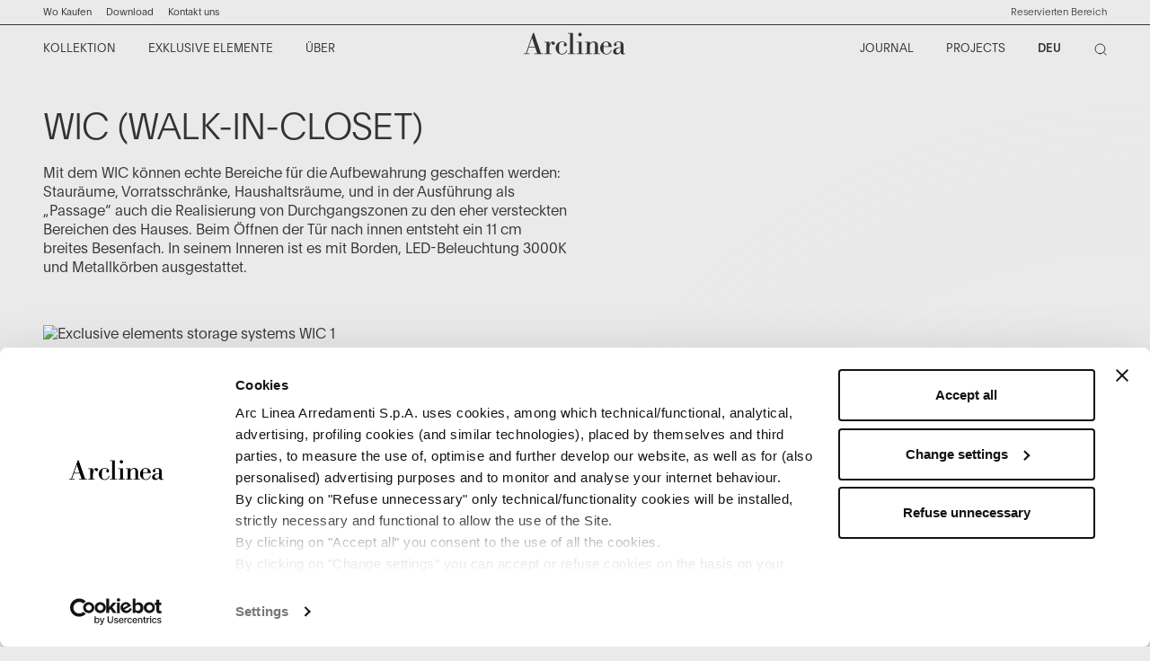

--- FILE ---
content_type: text/html;charset=UTF-8
request_url: https://arclinea.com/de/exklusive-elemente/hochschraenke-und-raumteiler/wic/
body_size: 20402
content:































































































































































































































<!DOCTYPE html>
<html lang="de" dir="ltr" class="no-js">
<head>



    <script data-cookieconsent="ignore">
        window.dataLayer = window.dataLayer || [];
        function gtag() {
            dataLayer.push(arguments);
        }
        gtag("consent", "default", {
            ad_personalization: "denied",
            ad_storage: "denied",
            ad_user_data: "denied",
            analytics_storage: "denied",
            functionality_storage: "denied",
            personalization_storage: "denied",
            security_storage: "granted",
            wait_for_update: 500,
        });
        gtag("set", "ads_data_redaction", true);
        gtag("set", "url_passthrough", true);
    </script>
    <script id="Cookiebot" src="https://consent.cookiebot.com/uc.js" data-cbid="bfef1055-cf5d-4259-8477-f5728eab9b5d" ></script>


<script type="application/ld+json">
    {"@context":"https://schema.org","@type":"Organization","@id":"https://arclinea.com","name":"DESIGNHOLDING","url":"https://arclinea.com","logo":"https://cdn-jura.designholding.com/bundles/designholdingpage/svg/designholding.svg?edda918ef7","sameAs":["https://www.facebook.com/designholding","https://twitter.com/DESIGNHOLDING1949>","https://www.youtube.com/user/DESIGNHOLDINGvideos","https://de.wikipedia.org/wiki/DesignHolding_(Bekleidungsmarke)","https://www.instagram.com/designholding/","https://www.wikidata.org/wiki/Q1493667"]}
</script>

<script>
    var SiteSettings = {
        storefrontConfigurations: {
            isMiniCartFlyoutEnabled : false
        }
    }
</script>

<meta charset="UTF-8"/>

<meta http-equiv="x-ua-compatible" content="ie=edge"/>
<meta name="apple-mobile-web-app-capable" content="yes"/>
<meta name="viewport" content="width=device-width, initial-scale=1"/>
<meta name="applicable-device" content="pc,mobile" />


<link rel="apple-touch-icon" sizes="180x180" href="/on/demandware.static/Sites-Arclinea-EU-Site/-/default/dw607b7765/images/favicons/apple-touch-icon.png">
<link rel="icon" type="image/png" sizes="32x32" href="/on/demandware.static/Sites-Arclinea-EU-Site/-/default/dw9371c1b4/images/favicons/favicon-32x32.png">
<link rel="icon" type="image/png" sizes="16x16" href="/on/demandware.static/Sites-Arclinea-EU-Site/-/default/dw05912a57/images/favicons/favicon-16x16.png">
<link rel="manifest" href="/on/demandware.static/Sites-Arclinea-EU-Site/-/default/dw9505d977/images/favicons/site.webmanifest">
<meta name="msapplication-TileColor" content="#bc644a">
<meta name="theme-color" content="#ffffff">
<meta name="p:domain_verify" content="83e38b5ff82055829f731405a2b78d44"/>


<noscript>
  <style>
    .u-visible-with-nojs {
      opacity: 1!important;
      pointer-events: all!important;
    }

    .u-hidden-with-nojs {
      display: none!important;
    }

    .u-overflow-auto-nojs {
      overflow-x: auto!important;
    }

    .u-transform-none-nojs {
      transform: translate3d(0,0,0) scale(1) rotate(0) !important;
    }
  </style>
</noscript>



<link rel="preconnect" href="https://googletagmanager.com/">
<link rel="preconnect" href="https://google-analytics.com/">
<link rel="preconnect" href="https://fonts.gstatic.com">

<link rel="dns-prefetch" href="https://googletagmanager.com/">
<link rel="dns-prefetch" href="https://google-analytics.com/">
<link rel="modulepreload" href="/on/demandware.static/Sites-Arclinea-EU-Site/-/de_IT/v1767309126764/js/main.js"/>

<style>
    @font-face {
        font-family: 'Plain';
        font-style: normal;
        font-weight: 400;
        font-display: swap;
        src: url('/on/demandware.static/Sites-Arclinea-EU-Site/-/default/dw8d2c41e8/fonts/Plain-Light.otf');
    }

    @font-face {
        font-family: 'Plain';
        font-style: normal;
        font-weight: 600;
        font-display: swap;
        src: url('/on/demandware.static/Sites-Arclinea-EU-Site/-/default/dw6d849103/fonts/Plain-Medium.otf');
    }

    @font-face {
        font-family: 'Plain';
        font-style: normal;
        font-weight: 300;
        font-display: swap;
        src: url('/on/demandware.static/Sites-Arclinea-EU-Site/-/default/dw3e712cda/fonts/Plain-Thin.otf');
    }

    @font-face {
        font-family: 'Calson 540 LT';
        font-style: normal;
        font-display: swap;
        src: url('/on/demandware.static/Sites-Arclinea-EU-Site/-/default/dw8d6733cc/fonts/Calson.woff');
    }
</style>

<link rel="stylesheet" href="/on/demandware.static/Sites-Arclinea-EU-Site/-/de_IT/v1767309126764/css/main.css" />







<meta property="og:type" content="website">


<meta property="og:title" content="Wic Walk-In-Closet | Arclinea" />


    
    <meta property="og:description"
        content="Das WIC erm&ouml;glicht die Schaffung von echten R&auml;umen f&uuml;r die Unterbringung: Schr&auml;nke, Vorratskammern, Waschk&uuml;chen sowie die Schaffung von Durchg&auml;ngen." />



    
    
        <meta property="og:image" content="https://arclinea.com/on/demandware.static/-/Library-Sites-Arclinea-contentlib/de/dwf6d49309/EE_storage_systems_WIC_8.jpg" />
        <meta name="thumbnail" content="https://arclinea.com/on/demandware.static/-/Library-Sites-Arclinea-contentlib/de/dwf6d49309/EE_storage_systems_WIC_8.jpg" />
    








    




<script>
if (window.location === window.parent.location) {
var trackData = {"language":"de","country":"IT","currency":"EUR","user_id":"bw6ah3uitpi","login_status":"no","user_logged_id":"","page_type":"ListingCategoryPage"};
window.dataLayer = window.dataLayer || [];
window.dataLayer.push(trackData);
}
</script>



<script js-hook-gtm>
if (window.location === window.parent.location) {
window.dataLayer = window.dataLayer || [];
var promoClickEvent = JSON.parse(localStorage.getItem('gtmPromoClick'));
var productClickEvent = JSON.parse(localStorage.getItem('gtmProductClick'));
var customEventAccount = JSON.parse(localStorage.getItem('gtmCustomEventAccount'));
var customEventNl = JSON.parse(localStorage.getItem('gtmCustomEventNl'));
gtmEvents = [{"event":"page_view","pageName":"ListingCategoryPage","pageCountry":{"countryCode":"IT","siteID":"Arclinea-EU","isDefaultCountry":false,"isGlobalCountry":false,"currencyCode":"EUR","languageCodes":["en","it","de","fr","es"],"redirectTarget":null,"firstLocale":"en_IT","displayName":"Italy","showNativeDropdown":false,"recommendedBulbsBehaviour":{},"bankTransferEnabled":false,"bankTransferThreshold":null,"defaultLanguage":"en","globalLanguage":"en","hideFromCountrySelector":false},"pageLanguage":"de","internal":"false","pageCategoryPath":""}];
if (gtmEvents) {
for (var i = 0; i < gtmEvents.length; i++) {
if (gtmEvents[i].event === 'initial') {
if ('pageName' in gtmEvents[i]) {
gtmEvents[i].pageName = window.location.pathname + window.location.search;
}
} else if (gtmEvents[i].event === 'virtPath') {
gtmEvents[i].pagePath = '/404.html/page=' + document.location.pathname + document.location.search + '&from=' + document.referrer;
};
window.dataLayer.push(gtmEvents[i]);
}
}
if (promoClickEvent) {
window.dataLayer.push(promoClickEvent);
localStorage.removeItem('gtmPromoClick');
}
if (productClickEvent) {
window.dataLayer.push(productClickEvent);
localStorage.removeItem('gtmProductClick');
}
if (customEventAccount) {
window.dataLayer.push(customEventAccount);
localStorage.removeItem('gtmCustomEventAccount');
}
if (customEventNl) {
window.dataLayer.push(customEventNl);
localStorage.removeItem('gtmCustomEventNl');
}
}
</script>

<script>
if (window.location === window.parent.location) {
(function(w,d,s,l,i){w[l]=w[l]||[];w[l].push({'gtm.start':
new Date().getTime(),event:'gtm.js'});var f=d.getElementsByTagName(s)[0],
j=d.createElement(s),dl=l!='dataLayer'?'&l='+l:'';j.defer=true;j.src=
'https://www.googletagmanager.com/gtm.js?id='+i+dl;f.parentNode.insertBefore(j,f);
})(window,document,'script','dataLayer', 'GTM-WQS9Z4');
}
</script>








    
    

    <link rel="alternate" hreflang="it" href="https://arclinea.com/it/elementi-esclusivi/sistemi-di-contenimento/wic/" />


    <link rel="alternate" hreflang="es" href="https://arclinea.com/es/elementos-exclusivos/sistemas-de-almacenamiento/wic/" />


    <link rel="alternate" hreflang="en" href="https://arclinea.com/en/exclusive-elements/storage-systems/wic/" />


    <link rel="alternate" hreflang="de" href="https://arclinea.com/de/exklusive-elemente/hochschraenke-und-raumteiler/wic/" />


    <link rel="alternate" hreflang="fr" href="https://arclinea.com/fr/%C3%A9l%C3%A9ments-exclusifs/syst%C3%A8mes-de-rangement/wic/" />


    <link rel="alternate" hreflang="x-default" href="https://arclinea.com/en/exclusive-elements/storage-systems/wic/" />










    
    <title>
        Wic Walk-In-Closet | Arclinea
    </title>


<meta name="description" content="Das WIC erm&ouml;glicht die Schaffung von echten R&auml;umen f&uuml;r die Unterbringung: Schr&auml;nke, Vorratskammern, Waschk&uuml;chen sowie die Schaffung von Durchg&auml;ngen."/>








    
        <meta name="robots" content="index, follow"/>
    





    <link rel="canonical" href="https://arclinea.com/de/exklusive-elemente/hochschraenke-und-raumteiler/wic/"/>

    
    
    











<script type="text/javascript">//<!--
/* <![CDATA[ (head-active_data.js) */
var dw = (window.dw || {});
dw.ac = {
    _analytics: null,
    _events: [],
    _category: "",
    _searchData: "",
    _anact: "",
    _anact_nohit_tag: "",
    _analytics_enabled: "true",
    _timeZone: "Etc/GMT+1",
    _capture: function(configs) {
        if (Object.prototype.toString.call(configs) === "[object Array]") {
            configs.forEach(captureObject);
            return;
        }
        dw.ac._events.push(configs);
    },
	capture: function() { 
		dw.ac._capture(arguments);
		// send to CQ as well:
		if (window.CQuotient) {
			window.CQuotient.trackEventsFromAC(arguments);
		}
	},
    EV_PRD_SEARCHHIT: "searchhit",
    EV_PRD_DETAIL: "detail",
    EV_PRD_RECOMMENDATION: "recommendation",
    EV_PRD_SETPRODUCT: "setproduct",
    applyContext: function(context) {
        if (typeof context === "object" && context.hasOwnProperty("category")) {
        	dw.ac._category = context.category;
        }
        if (typeof context === "object" && context.hasOwnProperty("searchData")) {
        	dw.ac._searchData = context.searchData;
        }
    },
    setDWAnalytics: function(analytics) {
        dw.ac._analytics = analytics;
    },
    eventsIsEmpty: function() {
        return 0 == dw.ac._events.length;
    }
};
/* ]]> */
// -->
</script>
<script type="text/javascript">//<!--
/* <![CDATA[ (head-cquotient.js) */
var CQuotient = window.CQuotient = {};
CQuotient.clientId = 'bfxx-Arclinea-EU';
CQuotient.realm = 'BFXX';
CQuotient.siteId = 'Arclinea-EU';
CQuotient.instanceType = 'prd';
CQuotient.locale = 'de_IT';
CQuotient.fbPixelId = '__UNKNOWN__';
CQuotient.activities = [];
CQuotient.cqcid='';
CQuotient.cquid='';
CQuotient.cqeid='';
CQuotient.cqlid='';
CQuotient.apiHost='api.cquotient.com';
/* Turn this on to test against Staging Einstein */
/* CQuotient.useTest= true; */
CQuotient.useTest = ('true' === 'false');
CQuotient.initFromCookies = function () {
	var ca = document.cookie.split(';');
	for(var i=0;i < ca.length;i++) {
	  var c = ca[i];
	  while (c.charAt(0)==' ') c = c.substring(1,c.length);
	  if (c.indexOf('cqcid=') == 0) {
		CQuotient.cqcid=c.substring('cqcid='.length,c.length);
	  } else if (c.indexOf('cquid=') == 0) {
		  var value = c.substring('cquid='.length,c.length);
		  if (value) {
		  	var split_value = value.split("|", 3);
		  	if (split_value.length > 0) {
			  CQuotient.cquid=split_value[0];
		  	}
		  	if (split_value.length > 1) {
			  CQuotient.cqeid=split_value[1];
		  	}
		  	if (split_value.length > 2) {
			  CQuotient.cqlid=split_value[2];
		  	}
		  }
	  }
	}
}
CQuotient.getCQCookieId = function () {
	if(window.CQuotient.cqcid == '')
		window.CQuotient.initFromCookies();
	return window.CQuotient.cqcid;
};
CQuotient.getCQUserId = function () {
	if(window.CQuotient.cquid == '')
		window.CQuotient.initFromCookies();
	return window.CQuotient.cquid;
};
CQuotient.getCQHashedEmail = function () {
	if(window.CQuotient.cqeid == '')
		window.CQuotient.initFromCookies();
	return window.CQuotient.cqeid;
};
CQuotient.getCQHashedLogin = function () {
	if(window.CQuotient.cqlid == '')
		window.CQuotient.initFromCookies();
	return window.CQuotient.cqlid;
};
CQuotient.trackEventsFromAC = function (/* Object or Array */ events) {
try {
	if (Object.prototype.toString.call(events) === "[object Array]") {
		events.forEach(_trackASingleCQEvent);
	} else {
		CQuotient._trackASingleCQEvent(events);
	}
} catch(err) {}
};
CQuotient._trackASingleCQEvent = function ( /* Object */ event) {
	if (event && event.id) {
		if (event.type === dw.ac.EV_PRD_DETAIL) {
			CQuotient.trackViewProduct( {id:'', alt_id: event.id, type: 'raw_sku'} );
		} // not handling the other dw.ac.* events currently
	}
};
CQuotient.trackViewProduct = function(/* Object */ cqParamData){
	var cq_params = {};
	cq_params.cookieId = CQuotient.getCQCookieId();
	cq_params.userId = CQuotient.getCQUserId();
	cq_params.emailId = CQuotient.getCQHashedEmail();
	cq_params.loginId = CQuotient.getCQHashedLogin();
	cq_params.product = cqParamData.product;
	cq_params.realm = cqParamData.realm;
	cq_params.siteId = cqParamData.siteId;
	cq_params.instanceType = cqParamData.instanceType;
	cq_params.locale = CQuotient.locale;
	
	if(CQuotient.sendActivity) {
		CQuotient.sendActivity(CQuotient.clientId, 'viewProduct', cq_params);
	} else {
		CQuotient.activities.push({activityType: 'viewProduct', parameters: cq_params});
	}
};
/* ]]> */
// -->
</script>

</head>

<body class="page--clp-wic t-grey" data-currency-code="EUR"  data-action="Search-Show" data-querystring="">







<noscript>
<iframe src="https://www.googletagmanager.com/ns.html?id=GTM-WQS9Z4"
height="0" width="0" style="display:none;visibility:hidden">
</iframe>
</noscript>


<div class="page" js-hook-page>















































































































<a class="c-button c-button--underline button--small u-sr-only"
href="#content" js-hook-skip-link 

>



<span js-hook-button-label class="button__label" data-english-label="null">
Zum Hauptinhalt wechseln
</span>




<span class="button__focus-helper"></span>
</a>





<a class="c-button c-button--underline button--small u-sr-only"
href="#menu" js-hook-skip-link 

>



<span js-hook-button-label class="button__label" data-english-label="null">
Zum Hauptmenü wechseln
</span>




<span class="button__focus-helper"></span>
</a>





<a class="c-button c-button--underline button--small u-sr-only"
href="#search" js-hook-skip-link 

>



<span js-hook-button-label class="button__label" data-english-label="null">
Zur Suchleiste wechseln
</span>




<span class="button__focus-helper"></span>
</a>





<a class="c-button c-button--underline button--small u-sr-only"
href="#footer" js-hook-skip-link 

>



<span js-hook-button-label class="button__label" data-english-label="null">
Zur Fußzeile wechseln
</span>




<span class="button__focus-helper"></span>
</a>


<input type="hidden" id="csrf_token" name="csrf_token" value="VeVqf-esg3q7aiP4D3H-KBPNpe5X0NsKMzJ_9y2QPiQ8FPH9GV4To-BJ_Znj-ftkYp5l3j53pmzPOktrEJqxJI7zyU4qZF3sxNOJ1CKpLmHHhJrFDvjYyuoXzTSM6kFotDMaSQWPEQoi_ajoep1Wa55fGn2DSdh-iaOZTpwl5HYRLYDNp54=" js-hook-csrf-token />















































































































<header class="c-header" js-hook-header>
    <div class="header-top__wrapper">
        <div class="o-container">
            <div class="header__top u-flex u-flex-middle">
                













































































































<div class="header__top-left">
    
        <ul class="header__top-items">
            
                <li class="header__top-item">
                    <a
                        class="header__top-link u-margin-left-0 u-margin-right-16"
                        href="https://arclinea.com/de/stores"
                        
                    >
                        Wo Kaufen
                    </a>
                </li>
            
                <li class="header__top-item">
                    <a
                        class="header__top-link u-margin-left-0 u-margin-right-16"
                        href="https://arclinea.com/de/clp-downloads.html"
                        aria-label=&quot;Kataloge herunterladen&quot;
                    >
                        Download
                    </a>
                </li>
            
                <li class="header__top-item">
                    <a
                        class="header__top-link u-margin-left-0 u-margin-right-16"
                        href="https://cloud.my.arclinea.net/ContactUs?lang=DEU"
                        
                    >
                        Kontakt uns
                    </a>
                </li>
            
        </ul>
    
</div>

    <div class="header__top-right">
        


<a class="c-button button--small header__switch-button"
href="https://arclinea.com/de/reserved-area.html" 

>



<span js-hook-button-label class="button__label" data-english-label="null">
Reservierten Bereich
</span>




<span class="button__focus-helper"></span>
</a>

    </div>



            </div>
        </div>
    </div>

    <div class="header__bottom-wrapper">
        <div class="o-container">
            <div class="header__bottom">
                <div class="c-navigation">
    











































































































<div class="header__bottom-left">
    <div class="c-main-nav" id="menu">
        <nav class="c-mega-menu c-desktop-navigation u-visible-up--md" id="modal-mega-menu"
            data-modal-auto-focus="false" data-modal-close-all-others="true" data-modal-no-body-class="true"
            js-hook-modal js-hook-mega-menu>
            <ul class="mega-menu__nav" role="menu">
                
                    
                        <li class="mega-menu__item" role="menuitem" js-hook-mega-menu-item>
                            
                                


<a class="c-button mega-menu__link has-children"
href="/de/kollektion/" js-hook-mega-menu-link aria-expanded=false aria-haspopup=true aria-controls=desktop-0

>



<span js-hook-button-label class="button__label" data-english-label="null">
Kollektion
</span>




<span class="button__focus-helper"></span>
</a>


                                <div id="desktop-0" class="c-flyout-menu mega-menu__flyout"
                                    aria-labelledby="menu-item-0"
                                    js-hook-flyout-menu>
                                    

                                    <div class="o-container">
    <div class="o-grid">
        <div class="o-col-12 u-margin-top-16 u-margin-bottom-8">
            <div class="flyout-menu__items u-margin-bottom-40">
                
                    
                        <div class="flyout-menu__item" js-hook-mega-menu-category-item>
                            
                            













































































































<a href="/de/kollektion/proxima/" class="navigation__item" role="menuitem"
    js-hook-mega-menu-category-item
     aria-label="Kollektion: Proxima"
>
    <div class="navigation__item-content">
        <span class="navigation__item-label u-flex u-flex-middle">
    <span js-hook-category-name>
        Proxima
    </span>
</span>


        
    <div class="navigation__item-image-wrapper">
        
        


<figure
class="c-image  navigation__item-image"
js-hook-image js-hook-objectfit-container 
>

<img
class="image__default u-hidden-with-nojs"
src="https://arclinea.com/dw/image/v2/BFXX_PRD/on/demandware.static/-/Sites-Arclinea-storefront-EU/default/dwaeb62c77/Arclinea%20Kitchen_Proxima%20Collection.jpeg?sw=20&amp;bgcolor=FFFFFF"
alt=""
 js-hook-objectfit-img data-src="https://arclinea.com/dw/image/v2/BFXX_PRD/on/demandware.static/-/Sites-Arclinea-storefront-EU/default/dwaeb62c77/Arclinea%20Kitchen_Proxima%20Collection.jpeg?sw=800&bgcolor=FFFFFF" data-srcset="https://arclinea.com/dw/image/v2/BFXX_PRD/on/demandware.static/-/Sites-Arclinea-storefront-EU/default/dwaeb62c77/Arclinea%20Kitchen_Proxima%20Collection.jpeg?sw=800&bgcolor=FFFFFF 320w,https://arclinea.com/dw/image/v2/BFXX_PRD/on/demandware.static/-/Sites-Arclinea-storefront-EU/default/dwaeb62c77/Arclinea%20Kitchen_Proxima%20Collection.jpeg?sw=1200&bgcolor=FFFFFF 1600w" sizes="(min-width: 1366px) 1600px,(min-width: 1024px) 320px"
/>

<img
class="image__ghost u-hidden-with-nojs "
aria-hidden="true"
src="https://arclinea.com/dw/image/v2/BFXX_PRD/on/demandware.static/-/Sites-Arclinea-storefront-EU/default/dwaeb62c77/Arclinea%20Kitchen_Proxima%20Collection.jpeg?sw=20&amp;bgcolor=FFFFFF"
alt=""
js-hook-objectfit-img
js-hook-shadow-image
/>

<noscript>
<img
class="image__no-js"
src="https://arclinea.com/dw/image/v2/BFXX_PRD/on/demandware.static/-/Sites-Arclinea-storefront-EU/default/dwaeb62c77/Arclinea%20Kitchen_Proxima%20Collection.jpeg?sw=800&amp;bgcolor=FFFFFF"
alt=""
srcset="https://arclinea.com/dw/image/v2/BFXX_PRD/on/demandware.static/-/Sites-Arclinea-storefront-EU/default/dwaeb62c77/Arclinea%20Kitchen_Proxima%20Collection.jpeg?sw=800&bgcolor=FFFFFF 320w,https://arclinea.com/dw/image/v2/BFXX_PRD/on/demandware.static/-/Sites-Arclinea-storefront-EU/default/dwaeb62c77/Arclinea%20Kitchen_Proxima%20Collection.jpeg?sw=1200&bgcolor=FFFFFF 1600w"
js-hook-objectfit-img


/>
</noscript>



</figure>

    </div>


    </div>
</a>

                        </div>
                    
                        <div class="flyout-menu__item" js-hook-mega-menu-category-item>
                            
                            













































































































<a href="/de/kollektion/italia/" class="navigation__item" role="menuitem"
    js-hook-mega-menu-category-item
     aria-label="Kollektion: Italia"
>
    <div class="navigation__item-content">
        <span class="navigation__item-label u-flex u-flex-middle">
    <span js-hook-category-name>
        Italia
    </span>
</span>


        
    <div class="navigation__item-image-wrapper">
        
        


<figure
class="c-image  navigation__item-image"
js-hook-image js-hook-objectfit-container 
>

<img
class="image__default u-hidden-with-nojs"
src="https://arclinea.com/dw/image/v2/BFXX_PRD/on/demandware.static/-/Sites-Arclinea-storefront-EU/default/dw574f3f8d/Collection/Italia%20kitchen%20double%20island%20Arclinea%20handle%20.jpeg?sw=20&amp;bgcolor=FFFFFF"
alt=""
 js-hook-objectfit-img data-src="https://arclinea.com/dw/image/v2/BFXX_PRD/on/demandware.static/-/Sites-Arclinea-storefront-EU/default/dw574f3f8d/Collection/Italia%20kitchen%20double%20island%20Arclinea%20handle%20.jpeg?sw=800&bgcolor=FFFFFF" data-srcset="https://arclinea.com/dw/image/v2/BFXX_PRD/on/demandware.static/-/Sites-Arclinea-storefront-EU/default/dw574f3f8d/Collection/Italia%20kitchen%20double%20island%20Arclinea%20handle%20.jpeg?sw=800&bgcolor=FFFFFF 320w,https://arclinea.com/dw/image/v2/BFXX_PRD/on/demandware.static/-/Sites-Arclinea-storefront-EU/default/dw574f3f8d/Collection/Italia%20kitchen%20double%20island%20Arclinea%20handle%20.jpeg?sw=1200&bgcolor=FFFFFF 1600w" sizes="(min-width: 1366px) 1600px,(min-width: 1024px) 320px"
/>

<img
class="image__ghost u-hidden-with-nojs "
aria-hidden="true"
src="https://arclinea.com/dw/image/v2/BFXX_PRD/on/demandware.static/-/Sites-Arclinea-storefront-EU/default/dw574f3f8d/Collection/Italia%20kitchen%20double%20island%20Arclinea%20handle%20.jpeg?sw=20&amp;bgcolor=FFFFFF"
alt=""
js-hook-objectfit-img
js-hook-shadow-image
/>

<noscript>
<img
class="image__no-js"
src="https://arclinea.com/dw/image/v2/BFXX_PRD/on/demandware.static/-/Sites-Arclinea-storefront-EU/default/dw574f3f8d/Collection/Italia%20kitchen%20double%20island%20Arclinea%20handle%20.jpeg?sw=800&amp;bgcolor=FFFFFF"
alt=""
srcset="https://arclinea.com/dw/image/v2/BFXX_PRD/on/demandware.static/-/Sites-Arclinea-storefront-EU/default/dw574f3f8d/Collection/Italia%20kitchen%20double%20island%20Arclinea%20handle%20.jpeg?sw=800&bgcolor=FFFFFF 320w,https://arclinea.com/dw/image/v2/BFXX_PRD/on/demandware.static/-/Sites-Arclinea-storefront-EU/default/dw574f3f8d/Collection/Italia%20kitchen%20double%20island%20Arclinea%20handle%20.jpeg?sw=1200&bgcolor=FFFFFF 1600w"
js-hook-objectfit-img


/>
</noscript>



</figure>

    </div>


    </div>
</a>

                        </div>
                    
                        <div class="flyout-menu__item" js-hook-mega-menu-category-item>
                            
                            













































































































<a href="/de/kollektion/convivium/" class="navigation__item" role="menuitem"
    js-hook-mega-menu-category-item
     aria-label="Kollektion: Convivium"
>
    <div class="navigation__item-content">
        <span class="navigation__item-label u-flex u-flex-middle">
    <span js-hook-category-name>
        Convivium
    </span>
</span>


        
    <div class="navigation__item-image-wrapper">
        
        


<figure
class="c-image  navigation__item-image"
js-hook-image js-hook-objectfit-container 
>

<img
class="image__default u-hidden-with-nojs"
src="https://arclinea.com/dw/image/v2/BFXX_PRD/on/demandware.static/-/Sites-Arclinea-storefront-EU/default/dwe98c3fdb/Convivium_Kitchen_Collection_.jpeg?sw=20&amp;bgcolor=FFFFFF"
alt=""
 js-hook-objectfit-img data-src="https://arclinea.com/dw/image/v2/BFXX_PRD/on/demandware.static/-/Sites-Arclinea-storefront-EU/default/dwe98c3fdb/Convivium_Kitchen_Collection_.jpeg?sw=800&bgcolor=FFFFFF" data-srcset="https://arclinea.com/dw/image/v2/BFXX_PRD/on/demandware.static/-/Sites-Arclinea-storefront-EU/default/dwe98c3fdb/Convivium_Kitchen_Collection_.jpeg?sw=800&bgcolor=FFFFFF 320w,https://arclinea.com/dw/image/v2/BFXX_PRD/on/demandware.static/-/Sites-Arclinea-storefront-EU/default/dwe98c3fdb/Convivium_Kitchen_Collection_.jpeg?sw=1200&bgcolor=FFFFFF 1600w" sizes="(min-width: 1366px) 1600px,(min-width: 1024px) 320px"
/>

<img
class="image__ghost u-hidden-with-nojs "
aria-hidden="true"
src="https://arclinea.com/dw/image/v2/BFXX_PRD/on/demandware.static/-/Sites-Arclinea-storefront-EU/default/dwe98c3fdb/Convivium_Kitchen_Collection_.jpeg?sw=20&amp;bgcolor=FFFFFF"
alt=""
js-hook-objectfit-img
js-hook-shadow-image
/>

<noscript>
<img
class="image__no-js"
src="https://arclinea.com/dw/image/v2/BFXX_PRD/on/demandware.static/-/Sites-Arclinea-storefront-EU/default/dwe98c3fdb/Convivium_Kitchen_Collection_.jpeg?sw=800&amp;bgcolor=FFFFFF"
alt=""
srcset="https://arclinea.com/dw/image/v2/BFXX_PRD/on/demandware.static/-/Sites-Arclinea-storefront-EU/default/dwe98c3fdb/Convivium_Kitchen_Collection_.jpeg?sw=800&bgcolor=FFFFFF 320w,https://arclinea.com/dw/image/v2/BFXX_PRD/on/demandware.static/-/Sites-Arclinea-storefront-EU/default/dwe98c3fdb/Convivium_Kitchen_Collection_.jpeg?sw=1200&bgcolor=FFFFFF 1600w"
js-hook-objectfit-img


/>
</noscript>



</figure>

    </div>


    </div>
</a>

                        </div>
                    
                        <div class="flyout-menu__item" js-hook-mega-menu-category-item>
                            
                            













































































































<a href="/de/kollektion/lignum-et-lapis/" class="navigation__item" role="menuitem"
    js-hook-mega-menu-category-item
     aria-label="Kollektion: Lignum et Lapis"
>
    <div class="navigation__item-content">
        <span class="navigation__item-label u-flex u-flex-middle">
    <span js-hook-category-name>
        Lignum et Lapis
    </span>
</span>


        
    <div class="navigation__item-image-wrapper">
        
        


<figure
class="c-image  navigation__item-image"
js-hook-image js-hook-objectfit-container 
>

<img
class="image__default u-hidden-with-nojs"
src="https://arclinea.com/dw/image/v2/BFXX_PRD/on/demandware.static/-/Sites-Arclinea-storefront-EU/default/dw4a4eb7bd/Lignum%20et%20Lapis%20kitchen%20Arclinea%20contemporary%20design%20_PLP.jpg?sw=20&amp;bgcolor=FFFFFF"
alt=""
 js-hook-objectfit-img data-src="https://arclinea.com/dw/image/v2/BFXX_PRD/on/demandware.static/-/Sites-Arclinea-storefront-EU/default/dw4a4eb7bd/Lignum%20et%20Lapis%20kitchen%20Arclinea%20contemporary%20design%20_PLP.jpg?sw=800&bgcolor=FFFFFF" data-srcset="https://arclinea.com/dw/image/v2/BFXX_PRD/on/demandware.static/-/Sites-Arclinea-storefront-EU/default/dw4a4eb7bd/Lignum%20et%20Lapis%20kitchen%20Arclinea%20contemporary%20design%20_PLP.jpg?sw=800&bgcolor=FFFFFF 320w,https://arclinea.com/dw/image/v2/BFXX_PRD/on/demandware.static/-/Sites-Arclinea-storefront-EU/default/dw4a4eb7bd/Lignum%20et%20Lapis%20kitchen%20Arclinea%20contemporary%20design%20_PLP.jpg?sw=1200&bgcolor=FFFFFF 1600w" sizes="(min-width: 1366px) 1600px,(min-width: 1024px) 320px"
/>

<img
class="image__ghost u-hidden-with-nojs "
aria-hidden="true"
src="https://arclinea.com/dw/image/v2/BFXX_PRD/on/demandware.static/-/Sites-Arclinea-storefront-EU/default/dw4a4eb7bd/Lignum%20et%20Lapis%20kitchen%20Arclinea%20contemporary%20design%20_PLP.jpg?sw=20&amp;bgcolor=FFFFFF"
alt=""
js-hook-objectfit-img
js-hook-shadow-image
/>

<noscript>
<img
class="image__no-js"
src="https://arclinea.com/dw/image/v2/BFXX_PRD/on/demandware.static/-/Sites-Arclinea-storefront-EU/default/dw4a4eb7bd/Lignum%20et%20Lapis%20kitchen%20Arclinea%20contemporary%20design%20_PLP.jpg?sw=800&amp;bgcolor=FFFFFF"
alt=""
srcset="https://arclinea.com/dw/image/v2/BFXX_PRD/on/demandware.static/-/Sites-Arclinea-storefront-EU/default/dw4a4eb7bd/Lignum%20et%20Lapis%20kitchen%20Arclinea%20contemporary%20design%20_PLP.jpg?sw=800&bgcolor=FFFFFF 320w,https://arclinea.com/dw/image/v2/BFXX_PRD/on/demandware.static/-/Sites-Arclinea-storefront-EU/default/dw4a4eb7bd/Lignum%20et%20Lapis%20kitchen%20Arclinea%20contemporary%20design%20_PLP.jpg?sw=1200&bgcolor=FFFFFF 1600w"
js-hook-objectfit-img


/>
</noscript>



</figure>

    </div>


    </div>
</a>

                        </div>
                    
                        <div class="flyout-menu__item" js-hook-mega-menu-category-item>
                            
                            













































































































<a href="/de/kollektion/thea/" class="navigation__item" role="menuitem"
    js-hook-mega-menu-category-item
     aria-label="Kollektion: Thea"
>
    <div class="navigation__item-content">
        <span class="navigation__item-label u-flex u-flex-middle">
    <span js-hook-category-name>
        Thea
    </span>
</span>


        
    <div class="navigation__item-image-wrapper">
        
        


<figure
class="c-image  navigation__item-image"
js-hook-image js-hook-objectfit-container 
>

<img
class="image__default u-hidden-with-nojs"
src="https://arclinea.com/dw/image/v2/BFXX_PRD/on/demandware.static/-/Sites-Arclinea-storefront-EU/default/dwd13c88f2/Arclinea%20kitchen_Thea_table%20and%20bench.jpg?sw=20&amp;bgcolor=FFFFFF"
alt=""
 js-hook-objectfit-img data-src="https://arclinea.com/dw/image/v2/BFXX_PRD/on/demandware.static/-/Sites-Arclinea-storefront-EU/default/dwd13c88f2/Arclinea%20kitchen_Thea_table%20and%20bench.jpg?sw=800&bgcolor=FFFFFF" data-srcset="https://arclinea.com/dw/image/v2/BFXX_PRD/on/demandware.static/-/Sites-Arclinea-storefront-EU/default/dwd13c88f2/Arclinea%20kitchen_Thea_table%20and%20bench.jpg?sw=800&bgcolor=FFFFFF 320w,https://arclinea.com/dw/image/v2/BFXX_PRD/on/demandware.static/-/Sites-Arclinea-storefront-EU/default/dwd13c88f2/Arclinea%20kitchen_Thea_table%20and%20bench.jpg?sw=1200&bgcolor=FFFFFF 1600w" sizes="(min-width: 1366px) 1600px,(min-width: 1024px) 320px"
/>

<img
class="image__ghost u-hidden-with-nojs "
aria-hidden="true"
src="https://arclinea.com/dw/image/v2/BFXX_PRD/on/demandware.static/-/Sites-Arclinea-storefront-EU/default/dwd13c88f2/Arclinea%20kitchen_Thea_table%20and%20bench.jpg?sw=20&amp;bgcolor=FFFFFF"
alt=""
js-hook-objectfit-img
js-hook-shadow-image
/>

<noscript>
<img
class="image__no-js"
src="https://arclinea.com/dw/image/v2/BFXX_PRD/on/demandware.static/-/Sites-Arclinea-storefront-EU/default/dwd13c88f2/Arclinea%20kitchen_Thea_table%20and%20bench.jpg?sw=800&amp;bgcolor=FFFFFF"
alt=""
srcset="https://arclinea.com/dw/image/v2/BFXX_PRD/on/demandware.static/-/Sites-Arclinea-storefront-EU/default/dwd13c88f2/Arclinea%20kitchen_Thea_table%20and%20bench.jpg?sw=800&bgcolor=FFFFFF 320w,https://arclinea.com/dw/image/v2/BFXX_PRD/on/demandware.static/-/Sites-Arclinea-storefront-EU/default/dwd13c88f2/Arclinea%20kitchen_Thea_table%20and%20bench.jpg?sw=1200&bgcolor=FFFFFF 1600w"
js-hook-objectfit-img


/>
</noscript>



</figure>

    </div>


    </div>
</a>

                        </div>
                    
                        <div class="flyout-menu__item" js-hook-mega-menu-category-item>
                            
                            













































































































<a href="/de/kollektion/beta/" class="navigation__item" role="menuitem"
    js-hook-mega-menu-category-item
     aria-label="Kollektion: Beta"
>
    <div class="navigation__item-content">
        <span class="navigation__item-label u-flex u-flex-middle">
    <span js-hook-category-name>
        Beta
    </span>
</span>


        
    <div class="navigation__item-image-wrapper">
        
        


<figure
class="c-image  navigation__item-image"
js-hook-image js-hook-objectfit-container 
>

<img
class="image__default u-hidden-with-nojs"
src="https://arclinea.com/dw/image/v2/BFXX_PRD/on/demandware.static/-/Sites-Arclinea-storefront-EU/default/dw171c71b6/ARCLINEA-Collection_menu_Beta.jpeg?sw=20&amp;bgcolor=FFFFFF"
alt=""
 js-hook-objectfit-img data-src="https://arclinea.com/dw/image/v2/BFXX_PRD/on/demandware.static/-/Sites-Arclinea-storefront-EU/default/dw171c71b6/ARCLINEA-Collection_menu_Beta.jpeg?sw=800&bgcolor=FFFFFF" data-srcset="https://arclinea.com/dw/image/v2/BFXX_PRD/on/demandware.static/-/Sites-Arclinea-storefront-EU/default/dw171c71b6/ARCLINEA-Collection_menu_Beta.jpeg?sw=800&bgcolor=FFFFFF 320w,https://arclinea.com/dw/image/v2/BFXX_PRD/on/demandware.static/-/Sites-Arclinea-storefront-EU/default/dw171c71b6/ARCLINEA-Collection_menu_Beta.jpeg?sw=1200&bgcolor=FFFFFF 1600w" sizes="(min-width: 1366px) 1600px,(min-width: 1024px) 320px"
/>

<img
class="image__ghost u-hidden-with-nojs "
aria-hidden="true"
src="https://arclinea.com/dw/image/v2/BFXX_PRD/on/demandware.static/-/Sites-Arclinea-storefront-EU/default/dw171c71b6/ARCLINEA-Collection_menu_Beta.jpeg?sw=20&amp;bgcolor=FFFFFF"
alt=""
js-hook-objectfit-img
js-hook-shadow-image
/>

<noscript>
<img
class="image__no-js"
src="https://arclinea.com/dw/image/v2/BFXX_PRD/on/demandware.static/-/Sites-Arclinea-storefront-EU/default/dw171c71b6/ARCLINEA-Collection_menu_Beta.jpeg?sw=800&amp;bgcolor=FFFFFF"
alt=""
srcset="https://arclinea.com/dw/image/v2/BFXX_PRD/on/demandware.static/-/Sites-Arclinea-storefront-EU/default/dw171c71b6/ARCLINEA-Collection_menu_Beta.jpeg?sw=800&bgcolor=FFFFFF 320w,https://arclinea.com/dw/image/v2/BFXX_PRD/on/demandware.static/-/Sites-Arclinea-storefront-EU/default/dw171c71b6/ARCLINEA-Collection_menu_Beta.jpeg?sw=1200&bgcolor=FFFFFF 1600w"
js-hook-objectfit-img


/>
</noscript>



</figure>

    </div>


    </div>
</a>

                        </div>
                    
                        <div class="flyout-menu__item" js-hook-mega-menu-category-item>
                            
                            













































































































<a href="/de/kollektion/principia/" class="navigation__item" role="menuitem"
    js-hook-mega-menu-category-item
     aria-label="Kollektion: Principia"
>
    <div class="navigation__item-content">
        <span class="navigation__item-label u-flex u-flex-middle">
    <span js-hook-category-name>
        Principia
    </span>
</span>


        
    <div class="navigation__item-image-wrapper">
        
        


<figure
class="c-image  navigation__item-image"
js-hook-image js-hook-objectfit-container 
>

<img
class="image__default u-hidden-with-nojs"
src="https://arclinea.com/dw/image/v2/BFXX_PRD/on/demandware.static/-/Sites-Arclinea-storefront-EU/default/dwfc605ab8/Principia%20kitchen%20Arclinea%20contemporary%20design%20_PLP.jpg?sw=20&amp;bgcolor=FFFFFF"
alt=""
 js-hook-objectfit-img data-src="https://arclinea.com/dw/image/v2/BFXX_PRD/on/demandware.static/-/Sites-Arclinea-storefront-EU/default/dwfc605ab8/Principia%20kitchen%20Arclinea%20contemporary%20design%20_PLP.jpg?sw=800&bgcolor=FFFFFF" data-srcset="https://arclinea.com/dw/image/v2/BFXX_PRD/on/demandware.static/-/Sites-Arclinea-storefront-EU/default/dwfc605ab8/Principia%20kitchen%20Arclinea%20contemporary%20design%20_PLP.jpg?sw=800&bgcolor=FFFFFF 320w,https://arclinea.com/dw/image/v2/BFXX_PRD/on/demandware.static/-/Sites-Arclinea-storefront-EU/default/dwfc605ab8/Principia%20kitchen%20Arclinea%20contemporary%20design%20_PLP.jpg?sw=1200&bgcolor=FFFFFF 1600w" sizes="(min-width: 1366px) 1600px,(min-width: 1024px) 320px"
/>

<img
class="image__ghost u-hidden-with-nojs "
aria-hidden="true"
src="https://arclinea.com/dw/image/v2/BFXX_PRD/on/demandware.static/-/Sites-Arclinea-storefront-EU/default/dwfc605ab8/Principia%20kitchen%20Arclinea%20contemporary%20design%20_PLP.jpg?sw=20&amp;bgcolor=FFFFFF"
alt=""
js-hook-objectfit-img
js-hook-shadow-image
/>

<noscript>
<img
class="image__no-js"
src="https://arclinea.com/dw/image/v2/BFXX_PRD/on/demandware.static/-/Sites-Arclinea-storefront-EU/default/dwfc605ab8/Principia%20kitchen%20Arclinea%20contemporary%20design%20_PLP.jpg?sw=800&amp;bgcolor=FFFFFF"
alt=""
srcset="https://arclinea.com/dw/image/v2/BFXX_PRD/on/demandware.static/-/Sites-Arclinea-storefront-EU/default/dwfc605ab8/Principia%20kitchen%20Arclinea%20contemporary%20design%20_PLP.jpg?sw=800&bgcolor=FFFFFF 320w,https://arclinea.com/dw/image/v2/BFXX_PRD/on/demandware.static/-/Sites-Arclinea-storefront-EU/default/dwfc605ab8/Principia%20kitchen%20Arclinea%20contemporary%20design%20_PLP.jpg?sw=1200&bgcolor=FFFFFF 1600w"
js-hook-objectfit-img


/>
</noscript>



</figure>

    </div>


    </div>
</a>

                        </div>
                    
                        <div class="flyout-menu__item" js-hook-mega-menu-category-item>
                            
                            













































































































<a href="/de/kollektion/artusi/" class="navigation__item" role="menuitem"
    js-hook-mega-menu-category-item
     aria-label="Kollektion: Artusi"
>
    <div class="navigation__item-content">
        <span class="navigation__item-label u-flex u-flex-middle">
    <span js-hook-category-name>
        Artusi
    </span>
</span>


        
    <div class="navigation__item-image-wrapper">
        
        


<figure
class="c-image  navigation__item-image"
js-hook-image js-hook-objectfit-container 
>

<img
class="image__default u-hidden-with-nojs"
src="https://arclinea.com/dw/image/v2/BFXX_PRD/on/demandware.static/-/Sites-Arclinea-storefront-EU/default/dw843cee52/ARCLINEA-CollectionArtusi_oudoor.jpg?sw=20&amp;bgcolor=FFFFFF"
alt=""
 js-hook-objectfit-img data-src="https://arclinea.com/dw/image/v2/BFXX_PRD/on/demandware.static/-/Sites-Arclinea-storefront-EU/default/dw843cee52/ARCLINEA-CollectionArtusi_oudoor.jpg?sw=800&bgcolor=FFFFFF" data-srcset="https://arclinea.com/dw/image/v2/BFXX_PRD/on/demandware.static/-/Sites-Arclinea-storefront-EU/default/dw843cee52/ARCLINEA-CollectionArtusi_oudoor.jpg?sw=800&bgcolor=FFFFFF 320w,https://arclinea.com/dw/image/v2/BFXX_PRD/on/demandware.static/-/Sites-Arclinea-storefront-EU/default/dw843cee52/ARCLINEA-CollectionArtusi_oudoor.jpg?sw=1200&bgcolor=FFFFFF 1600w" sizes="(min-width: 1366px) 1600px,(min-width: 1024px) 320px"
/>

<img
class="image__ghost u-hidden-with-nojs "
aria-hidden="true"
src="https://arclinea.com/dw/image/v2/BFXX_PRD/on/demandware.static/-/Sites-Arclinea-storefront-EU/default/dw843cee52/ARCLINEA-CollectionArtusi_oudoor.jpg?sw=20&amp;bgcolor=FFFFFF"
alt=""
js-hook-objectfit-img
js-hook-shadow-image
/>

<noscript>
<img
class="image__no-js"
src="https://arclinea.com/dw/image/v2/BFXX_PRD/on/demandware.static/-/Sites-Arclinea-storefront-EU/default/dw843cee52/ARCLINEA-CollectionArtusi_oudoor.jpg?sw=800&amp;bgcolor=FFFFFF"
alt=""
srcset="https://arclinea.com/dw/image/v2/BFXX_PRD/on/demandware.static/-/Sites-Arclinea-storefront-EU/default/dw843cee52/ARCLINEA-CollectionArtusi_oudoor.jpg?sw=800&bgcolor=FFFFFF 320w,https://arclinea.com/dw/image/v2/BFXX_PRD/on/demandware.static/-/Sites-Arclinea-storefront-EU/default/dw843cee52/ARCLINEA-CollectionArtusi_oudoor.jpg?sw=1200&bgcolor=FFFFFF 1600w"
js-hook-objectfit-img


/>
</noscript>



</figure>

    </div>


    </div>
</a>

                        </div>
                    
                
                <div class="flyout-menu__links u-margin-top-48">
                    
                        
                            


<a class="c-button u-padding-right-0 u-padding-left-0 u-padding-top-0 u-padding-bottom-0"
href="https://arclinea.com/de/kollektion/" aria-label="Alle Kollektionen anzeigen" 

>



<span js-hook-button-label class="button__label" data-english-label="null">
Alle ansehen
</span>




<span class="button__focus-helper"></span>
</a>

                        
                    
                </div>
            </div>
        </div>
    </div>
</div>

                                </div>

                            

                        </li>
                    
                        <li class="mega-menu__item" role="menuitem" js-hook-mega-menu-item>
                            
                                


<a class="c-button mega-menu__link has-children"
href="/de/exklusive-elemente/" js-hook-mega-menu-link aria-expanded=false aria-haspopup=true aria-controls=desktop-1

>



<span js-hook-button-label class="button__label" data-english-label="null">
EXKLUSIVE ELEMENTE
</span>




<span class="button__focus-helper"></span>
</a>


                                <div id="desktop-1" class="c-flyout-menu mega-menu__flyout"
                                    aria-labelledby="menu-item-1"
                                    js-hook-flyout-menu>
                                    

                                    <div class="o-container">
    <div class="o-grid">
        <div class="o-col-12 u-margin-top-16 u-margin-bottom-8">
            <div class="flyout-menu__items u-margin-bottom-40">
                
                    
                        <div class="flyout-menu__item" js-hook-mega-menu-category-item>
                            
                            













































































































<a href="/de/exklusive-elemente/arbeitsplatten-und-tischen/" class="navigation__item" role="menuitem"
    js-hook-mega-menu-category-item
     aria-label="EXKLUSIVE ELEMENTE: Arbeitsplatten und Tischen"
>
    <div class="navigation__item-content">
        <span class="navigation__item-label u-flex u-flex-middle">
    <span js-hook-category-name>
        Arbeitsplatten und Tischen
    </span>
</span>


        
    <div class="navigation__item-image-wrapper">
        
        


<figure
class="c-image  navigation__item-image"
js-hook-image js-hook-objectfit-container 
>

<img
class="image__default u-hidden-with-nojs"
src="https://arclinea.com/dw/image/v2/BFXX_PRD/on/demandware.static/-/Sites-Arclinea-storefront-EU/default/dwa8020170/ARCLINEA-Exclusive%20elements_menu_worktops%20and%20tables.jpeg?sw=20&amp;bgcolor=FFFFFF"
alt=""
 js-hook-objectfit-img data-src="https://arclinea.com/dw/image/v2/BFXX_PRD/on/demandware.static/-/Sites-Arclinea-storefront-EU/default/dwa8020170/ARCLINEA-Exclusive%20elements_menu_worktops%20and%20tables.jpeg?sw=800&bgcolor=FFFFFF" data-srcset="https://arclinea.com/dw/image/v2/BFXX_PRD/on/demandware.static/-/Sites-Arclinea-storefront-EU/default/dwa8020170/ARCLINEA-Exclusive%20elements_menu_worktops%20and%20tables.jpeg?sw=800&bgcolor=FFFFFF 320w,https://arclinea.com/dw/image/v2/BFXX_PRD/on/demandware.static/-/Sites-Arclinea-storefront-EU/default/dwa8020170/ARCLINEA-Exclusive%20elements_menu_worktops%20and%20tables.jpeg?sw=1200&bgcolor=FFFFFF 1600w" sizes="(min-width: 1366px) 1600px,(min-width: 1024px) 320px"
/>

<img
class="image__ghost u-hidden-with-nojs "
aria-hidden="true"
src="https://arclinea.com/dw/image/v2/BFXX_PRD/on/demandware.static/-/Sites-Arclinea-storefront-EU/default/dwa8020170/ARCLINEA-Exclusive%20elements_menu_worktops%20and%20tables.jpeg?sw=20&amp;bgcolor=FFFFFF"
alt=""
js-hook-objectfit-img
js-hook-shadow-image
/>

<noscript>
<img
class="image__no-js"
src="https://arclinea.com/dw/image/v2/BFXX_PRD/on/demandware.static/-/Sites-Arclinea-storefront-EU/default/dwa8020170/ARCLINEA-Exclusive%20elements_menu_worktops%20and%20tables.jpeg?sw=800&amp;bgcolor=FFFFFF"
alt=""
srcset="https://arclinea.com/dw/image/v2/BFXX_PRD/on/demandware.static/-/Sites-Arclinea-storefront-EU/default/dwa8020170/ARCLINEA-Exclusive%20elements_menu_worktops%20and%20tables.jpeg?sw=800&bgcolor=FFFFFF 320w,https://arclinea.com/dw/image/v2/BFXX_PRD/on/demandware.static/-/Sites-Arclinea-storefront-EU/default/dwa8020170/ARCLINEA-Exclusive%20elements_menu_worktops%20and%20tables.jpeg?sw=1200&bgcolor=FFFFFF 1600w"
js-hook-objectfit-img


/>
</noscript>



</figure>

    </div>


    </div>
</a>

                        </div>
                    
                        <div class="flyout-menu__item" js-hook-mega-menu-category-item>
                            
                            













































































































<a href="/de/exklusive-elemente/trennsysteme/" class="navigation__item" role="menuitem"
    js-hook-mega-menu-category-item
     aria-label="EXKLUSIVE ELEMENTE: Trennsysteme"
>
    <div class="navigation__item-content">
        <span class="navigation__item-label u-flex u-flex-middle">
    <span js-hook-category-name>
        Trennsysteme
    </span>
</span>


        
    <div class="navigation__item-image-wrapper">
        
        


<figure
class="c-image  navigation__item-image"
js-hook-image js-hook-objectfit-container 
>

<img
class="image__default u-hidden-with-nojs"
src="https://arclinea.com/dw/image/v2/BFXX_PRD/on/demandware.static/-/Sites-Arclinea-storefront-EU/default/dw9a836531/Arclinea%20kitchen%20_exclusive%20elements_Division%20system.jpeg?sw=20&amp;bgcolor=FFFFFF"
alt=""
 js-hook-objectfit-img data-src="https://arclinea.com/dw/image/v2/BFXX_PRD/on/demandware.static/-/Sites-Arclinea-storefront-EU/default/dw9a836531/Arclinea%20kitchen%20_exclusive%20elements_Division%20system.jpeg?sw=800&bgcolor=FFFFFF" data-srcset="https://arclinea.com/dw/image/v2/BFXX_PRD/on/demandware.static/-/Sites-Arclinea-storefront-EU/default/dw9a836531/Arclinea%20kitchen%20_exclusive%20elements_Division%20system.jpeg?sw=800&bgcolor=FFFFFF 320w,https://arclinea.com/dw/image/v2/BFXX_PRD/on/demandware.static/-/Sites-Arclinea-storefront-EU/default/dw9a836531/Arclinea%20kitchen%20_exclusive%20elements_Division%20system.jpeg?sw=1200&bgcolor=FFFFFF 1600w" sizes="(min-width: 1366px) 1600px,(min-width: 1024px) 320px"
/>

<img
class="image__ghost u-hidden-with-nojs "
aria-hidden="true"
src="https://arclinea.com/dw/image/v2/BFXX_PRD/on/demandware.static/-/Sites-Arclinea-storefront-EU/default/dw9a836531/Arclinea%20kitchen%20_exclusive%20elements_Division%20system.jpeg?sw=20&amp;bgcolor=FFFFFF"
alt=""
js-hook-objectfit-img
js-hook-shadow-image
/>

<noscript>
<img
class="image__no-js"
src="https://arclinea.com/dw/image/v2/BFXX_PRD/on/demandware.static/-/Sites-Arclinea-storefront-EU/default/dw9a836531/Arclinea%20kitchen%20_exclusive%20elements_Division%20system.jpeg?sw=800&amp;bgcolor=FFFFFF"
alt=""
srcset="https://arclinea.com/dw/image/v2/BFXX_PRD/on/demandware.static/-/Sites-Arclinea-storefront-EU/default/dw9a836531/Arclinea%20kitchen%20_exclusive%20elements_Division%20system.jpeg?sw=800&bgcolor=FFFFFF 320w,https://arclinea.com/dw/image/v2/BFXX_PRD/on/demandware.static/-/Sites-Arclinea-storefront-EU/default/dw9a836531/Arclinea%20kitchen%20_exclusive%20elements_Division%20system.jpeg?sw=1200&bgcolor=FFFFFF 1600w"
js-hook-objectfit-img


/>
</noscript>



</figure>

    </div>


    </div>
</a>

                        </div>
                    
                        <div class="flyout-menu__item" js-hook-mega-menu-category-item>
                            
                            













































































































<a href="/de/exklusive-elemente/hochschraenke-und-raumteiler/" class="navigation__item" role="menuitem"
    js-hook-mega-menu-category-item
     aria-label="EXKLUSIVE ELEMENTE: Hochschr&auml;nke und Raumteiler"
>
    <div class="navigation__item-content">
        <span class="navigation__item-label u-flex u-flex-middle">
    <span js-hook-category-name>
        Hochschr&auml;nke und Raumteiler
    </span>
</span>


        
    <div class="navigation__item-image-wrapper">
        
        


<figure
class="c-image  navigation__item-image"
js-hook-image js-hook-objectfit-container 
>

<img
class="image__default u-hidden-with-nojs"
src="https://arclinea.com/dw/image/v2/BFXX_PRD/on/demandware.static/-/Sites-Arclinea-storefront-EU/default/dwa9ccefe1/24_PLP_%20STORAGE%20SYSTEMS_NEW%20POCKET%20SYSTEM_ARCLINEA%20KITCHEN.jpg?sw=20&amp;bgcolor=FFFFFF"
alt=""
 js-hook-objectfit-img data-src="https://arclinea.com/dw/image/v2/BFXX_PRD/on/demandware.static/-/Sites-Arclinea-storefront-EU/default/dwa9ccefe1/24_PLP_%20STORAGE%20SYSTEMS_NEW%20POCKET%20SYSTEM_ARCLINEA%20KITCHEN.jpg?sw=800&bgcolor=FFFFFF" data-srcset="https://arclinea.com/dw/image/v2/BFXX_PRD/on/demandware.static/-/Sites-Arclinea-storefront-EU/default/dwa9ccefe1/24_PLP_%20STORAGE%20SYSTEMS_NEW%20POCKET%20SYSTEM_ARCLINEA%20KITCHEN.jpg?sw=800&bgcolor=FFFFFF 320w,https://arclinea.com/dw/image/v2/BFXX_PRD/on/demandware.static/-/Sites-Arclinea-storefront-EU/default/dwa9ccefe1/24_PLP_%20STORAGE%20SYSTEMS_NEW%20POCKET%20SYSTEM_ARCLINEA%20KITCHEN.jpg?sw=1200&bgcolor=FFFFFF 1600w" sizes="(min-width: 1366px) 1600px,(min-width: 1024px) 320px"
/>

<img
class="image__ghost u-hidden-with-nojs "
aria-hidden="true"
src="https://arclinea.com/dw/image/v2/BFXX_PRD/on/demandware.static/-/Sites-Arclinea-storefront-EU/default/dwa9ccefe1/24_PLP_%20STORAGE%20SYSTEMS_NEW%20POCKET%20SYSTEM_ARCLINEA%20KITCHEN.jpg?sw=20&amp;bgcolor=FFFFFF"
alt=""
js-hook-objectfit-img
js-hook-shadow-image
/>

<noscript>
<img
class="image__no-js"
src="https://arclinea.com/dw/image/v2/BFXX_PRD/on/demandware.static/-/Sites-Arclinea-storefront-EU/default/dwa9ccefe1/24_PLP_%20STORAGE%20SYSTEMS_NEW%20POCKET%20SYSTEM_ARCLINEA%20KITCHEN.jpg?sw=800&amp;bgcolor=FFFFFF"
alt=""
srcset="https://arclinea.com/dw/image/v2/BFXX_PRD/on/demandware.static/-/Sites-Arclinea-storefront-EU/default/dwa9ccefe1/24_PLP_%20STORAGE%20SYSTEMS_NEW%20POCKET%20SYSTEM_ARCLINEA%20KITCHEN.jpg?sw=800&bgcolor=FFFFFF 320w,https://arclinea.com/dw/image/v2/BFXX_PRD/on/demandware.static/-/Sites-Arclinea-storefront-EU/default/dwa9ccefe1/24_PLP_%20STORAGE%20SYSTEMS_NEW%20POCKET%20SYSTEM_ARCLINEA%20KITCHEN.jpg?sw=1200&bgcolor=FFFFFF 1600w"
js-hook-objectfit-img


/>
</noscript>



</figure>

    </div>


    </div>
</a>

                        </div>
                    
                        <div class="flyout-menu__item" js-hook-mega-menu-category-item>
                            
                            













































































































<a href="/de/exklusive-elemente/ausstattungen/" class="navigation__item" role="menuitem"
    js-hook-mega-menu-category-item
     aria-label="EXKLUSIVE ELEMENTE: Ausstattungen"
>
    <div class="navigation__item-content">
        <span class="navigation__item-label u-flex u-flex-middle">
    <span js-hook-category-name>
        Ausstattungen
    </span>
</span>


        
    <div class="navigation__item-image-wrapper">
        
        


<figure
class="c-image  navigation__item-image"
js-hook-image js-hook-objectfit-container 
>

<img
class="image__default u-hidden-with-nojs"
src="https://arclinea.com/dw/image/v2/BFXX_PRD/on/demandware.static/-/Sites-Arclinea-storefront-EU/default/dw4313e13d/ARCLINEA-Exclusive%20elements_menu_equipment.jpeg?sw=20&amp;bgcolor=FFFFFF"
alt=""
 js-hook-objectfit-img data-src="https://arclinea.com/dw/image/v2/BFXX_PRD/on/demandware.static/-/Sites-Arclinea-storefront-EU/default/dw4313e13d/ARCLINEA-Exclusive%20elements_menu_equipment.jpeg?sw=800&bgcolor=FFFFFF" data-srcset="https://arclinea.com/dw/image/v2/BFXX_PRD/on/demandware.static/-/Sites-Arclinea-storefront-EU/default/dw4313e13d/ARCLINEA-Exclusive%20elements_menu_equipment.jpeg?sw=800&bgcolor=FFFFFF 320w,https://arclinea.com/dw/image/v2/BFXX_PRD/on/demandware.static/-/Sites-Arclinea-storefront-EU/default/dw4313e13d/ARCLINEA-Exclusive%20elements_menu_equipment.jpeg?sw=1200&bgcolor=FFFFFF 1600w" sizes="(min-width: 1366px) 1600px,(min-width: 1024px) 320px"
/>

<img
class="image__ghost u-hidden-with-nojs "
aria-hidden="true"
src="https://arclinea.com/dw/image/v2/BFXX_PRD/on/demandware.static/-/Sites-Arclinea-storefront-EU/default/dw4313e13d/ARCLINEA-Exclusive%20elements_menu_equipment.jpeg?sw=20&amp;bgcolor=FFFFFF"
alt=""
js-hook-objectfit-img
js-hook-shadow-image
/>

<noscript>
<img
class="image__no-js"
src="https://arclinea.com/dw/image/v2/BFXX_PRD/on/demandware.static/-/Sites-Arclinea-storefront-EU/default/dw4313e13d/ARCLINEA-Exclusive%20elements_menu_equipment.jpeg?sw=800&amp;bgcolor=FFFFFF"
alt=""
srcset="https://arclinea.com/dw/image/v2/BFXX_PRD/on/demandware.static/-/Sites-Arclinea-storefront-EU/default/dw4313e13d/ARCLINEA-Exclusive%20elements_menu_equipment.jpeg?sw=800&bgcolor=FFFFFF 320w,https://arclinea.com/dw/image/v2/BFXX_PRD/on/demandware.static/-/Sites-Arclinea-storefront-EU/default/dw4313e13d/ARCLINEA-Exclusive%20elements_menu_equipment.jpeg?sw=1200&bgcolor=FFFFFF 1600w"
js-hook-objectfit-img


/>
</noscript>



</figure>

    </div>


    </div>
</a>

                        </div>
                    
                        <div class="flyout-menu__item" js-hook-mega-menu-category-item>
                            
                            













































































































<a href="/de/exklusive-elemente/absaugsysteme/" class="navigation__item" role="menuitem"
    js-hook-mega-menu-category-item
     aria-label="EXKLUSIVE ELEMENTE: Absaugsysteme"
>
    <div class="navigation__item-content">
        <span class="navigation__item-label u-flex u-flex-middle">
    <span js-hook-category-name>
        Absaugsysteme
    </span>
</span>


        
    <div class="navigation__item-image-wrapper">
        
        


<figure
class="c-image  navigation__item-image"
js-hook-image js-hook-objectfit-container 
>

<img
class="image__default u-hidden-with-nojs"
src="https://arclinea.com/dw/image/v2/BFXX_PRD/on/demandware.static/-/Sites-Arclinea-storefront-EU/default/dw229174d7/ARCLINEA-Exclusive%20elements_menu_fume%20extraction%20system.jpeg?sw=20&amp;bgcolor=FFFFFF"
alt=""
 js-hook-objectfit-img data-src="https://arclinea.com/dw/image/v2/BFXX_PRD/on/demandware.static/-/Sites-Arclinea-storefront-EU/default/dw229174d7/ARCLINEA-Exclusive%20elements_menu_fume%20extraction%20system.jpeg?sw=800&bgcolor=FFFFFF" data-srcset="https://arclinea.com/dw/image/v2/BFXX_PRD/on/demandware.static/-/Sites-Arclinea-storefront-EU/default/dw229174d7/ARCLINEA-Exclusive%20elements_menu_fume%20extraction%20system.jpeg?sw=800&bgcolor=FFFFFF 320w,https://arclinea.com/dw/image/v2/BFXX_PRD/on/demandware.static/-/Sites-Arclinea-storefront-EU/default/dw229174d7/ARCLINEA-Exclusive%20elements_menu_fume%20extraction%20system.jpeg?sw=1200&bgcolor=FFFFFF 1600w" sizes="(min-width: 1366px) 1600px,(min-width: 1024px) 320px"
/>

<img
class="image__ghost u-hidden-with-nojs "
aria-hidden="true"
src="https://arclinea.com/dw/image/v2/BFXX_PRD/on/demandware.static/-/Sites-Arclinea-storefront-EU/default/dw229174d7/ARCLINEA-Exclusive%20elements_menu_fume%20extraction%20system.jpeg?sw=20&amp;bgcolor=FFFFFF"
alt=""
js-hook-objectfit-img
js-hook-shadow-image
/>

<noscript>
<img
class="image__no-js"
src="https://arclinea.com/dw/image/v2/BFXX_PRD/on/demandware.static/-/Sites-Arclinea-storefront-EU/default/dw229174d7/ARCLINEA-Exclusive%20elements_menu_fume%20extraction%20system.jpeg?sw=800&amp;bgcolor=FFFFFF"
alt=""
srcset="https://arclinea.com/dw/image/v2/BFXX_PRD/on/demandware.static/-/Sites-Arclinea-storefront-EU/default/dw229174d7/ARCLINEA-Exclusive%20elements_menu_fume%20extraction%20system.jpeg?sw=800&bgcolor=FFFFFF 320w,https://arclinea.com/dw/image/v2/BFXX_PRD/on/demandware.static/-/Sites-Arclinea-storefront-EU/default/dw229174d7/ARCLINEA-Exclusive%20elements_menu_fume%20extraction%20system.jpeg?sw=1200&bgcolor=FFFFFF 1600w"
js-hook-objectfit-img


/>
</noscript>



</figure>

    </div>


    </div>
</a>

                        </div>
                    
                        <div class="flyout-menu__item" js-hook-mega-menu-category-item>
                            
                            













































































































<a href="/de/exklusive-elemente/materialen-und-ausfuehrungen/" class="navigation__item" role="menuitem"
    js-hook-mega-menu-category-item
     aria-label="EXKLUSIVE ELEMENTE: Materialen und Ausf&uuml;hrungen"
>
    <div class="navigation__item-content">
        <span class="navigation__item-label u-flex u-flex-middle">
    <span js-hook-category-name>
        Materialen und Ausf&uuml;hrungen
    </span>
</span>


        
    <div class="navigation__item-image-wrapper">
        
        


<figure
class="c-image  navigation__item-image"
js-hook-image js-hook-objectfit-container 
>

<img
class="image__default u-hidden-with-nojs"
src="https://arclinea.com/dw/image/v2/BFXX_PRD/on/demandware.static/-/Sites-Arclinea-storefront-EU/default/dwd002cf51/ARCLINEA-Exclusive%20elements_menu_materials%20anda%20finishes.jpeg?sw=20&amp;bgcolor=FFFFFF"
alt=""
 js-hook-objectfit-img data-src="https://arclinea.com/dw/image/v2/BFXX_PRD/on/demandware.static/-/Sites-Arclinea-storefront-EU/default/dwd002cf51/ARCLINEA-Exclusive%20elements_menu_materials%20anda%20finishes.jpeg?sw=800&bgcolor=FFFFFF" data-srcset="https://arclinea.com/dw/image/v2/BFXX_PRD/on/demandware.static/-/Sites-Arclinea-storefront-EU/default/dwd002cf51/ARCLINEA-Exclusive%20elements_menu_materials%20anda%20finishes.jpeg?sw=800&bgcolor=FFFFFF 320w,https://arclinea.com/dw/image/v2/BFXX_PRD/on/demandware.static/-/Sites-Arclinea-storefront-EU/default/dwd002cf51/ARCLINEA-Exclusive%20elements_menu_materials%20anda%20finishes.jpeg?sw=1200&bgcolor=FFFFFF 1600w" sizes="(min-width: 1366px) 1600px,(min-width: 1024px) 320px"
/>

<img
class="image__ghost u-hidden-with-nojs "
aria-hidden="true"
src="https://arclinea.com/dw/image/v2/BFXX_PRD/on/demandware.static/-/Sites-Arclinea-storefront-EU/default/dwd002cf51/ARCLINEA-Exclusive%20elements_menu_materials%20anda%20finishes.jpeg?sw=20&amp;bgcolor=FFFFFF"
alt=""
js-hook-objectfit-img
js-hook-shadow-image
/>

<noscript>
<img
class="image__no-js"
src="https://arclinea.com/dw/image/v2/BFXX_PRD/on/demandware.static/-/Sites-Arclinea-storefront-EU/default/dwd002cf51/ARCLINEA-Exclusive%20elements_menu_materials%20anda%20finishes.jpeg?sw=800&amp;bgcolor=FFFFFF"
alt=""
srcset="https://arclinea.com/dw/image/v2/BFXX_PRD/on/demandware.static/-/Sites-Arclinea-storefront-EU/default/dwd002cf51/ARCLINEA-Exclusive%20elements_menu_materials%20anda%20finishes.jpeg?sw=800&bgcolor=FFFFFF 320w,https://arclinea.com/dw/image/v2/BFXX_PRD/on/demandware.static/-/Sites-Arclinea-storefront-EU/default/dwd002cf51/ARCLINEA-Exclusive%20elements_menu_materials%20anda%20finishes.jpeg?sw=1200&bgcolor=FFFFFF 1600w"
js-hook-objectfit-img


/>
</noscript>



</figure>

    </div>


    </div>
</a>

                        </div>
                    
                
                <div class="flyout-menu__links u-margin-top-48">
                    
                        
                            


<a class="c-button u-padding-right-0 u-padding-left-0 u-padding-top-0 u-padding-bottom-0"
href="https://arclinea.com/en/exclusive-elements/" aria-label="Alle exklusiven Elemente anzeigen" 

>



<span js-hook-button-label class="button__label" data-english-label="null">
Alles anzeigen
</span>




<span class="button__focus-helper"></span>
</a>

                        
                    
                </div>
            </div>
        </div>
    </div>
</div>

                                </div>

                            

                        </li>
                    
                        <li class="mega-menu__item" role="menuitem" js-hook-mega-menu-item>
                            
                                


<a class="c-button mega-menu__link has-children"
href="/de/ueber/" js-hook-mega-menu-link aria-expanded=false aria-haspopup=true aria-controls=desktop-2

>



<span js-hook-button-label class="button__label" data-english-label="null">
ÜBER
</span>




<span class="button__focus-helper"></span>
</a>


                                <div id="desktop-2" class="c-flyout-menu mega-menu__flyout"
                                    aria-labelledby="menu-item-2"
                                    js-hook-flyout-menu>
                                    

                                    <div class="o-container">
    <div class="o-grid">
        <div class="o-col-12 u-margin-top-16 u-margin-bottom-8">
            <div class="flyout-menu__items u-margin-bottom-40">
                
                    
                        <div class="flyout-menu__item" js-hook-mega-menu-category-item>
                            
                            













































































































<a href="/de/ueber/company/" class="navigation__item" role="menuitem"
    js-hook-mega-menu-category-item
     aria-label="&Uuml;BER: Company"
>
    <div class="navigation__item-content">
        <span class="navigation__item-label u-flex u-flex-middle">
    <span js-hook-category-name>
        Company
    </span>
</span>


        

    </div>
</a>

                        </div>
                    
                        <div class="flyout-menu__item" js-hook-mega-menu-category-item>
                            
                            













































































































<a href="/de/ueber/geschichte/" class="navigation__item" role="menuitem"
    js-hook-mega-menu-category-item
     aria-label="&Uuml;BER: Geschichte"
>
    <div class="navigation__item-content">
        <span class="navigation__item-label u-flex u-flex-middle">
    <span js-hook-category-name>
        Geschichte
    </span>
</span>


        

    </div>
</a>

                        </div>
                    
                        <div class="flyout-menu__item" js-hook-mega-menu-category-item>
                            
                            













































































































<a href="/de/ueber/kuechenphilosophie/" class="navigation__item" role="menuitem"
    js-hook-mega-menu-category-item
     aria-label="&Uuml;BER: K&uuml;chenphilosophie"
>
    <div class="navigation__item-content">
        <span class="navigation__item-label u-flex u-flex-middle">
    <span js-hook-category-name>
        K&uuml;chenphilosophie
    </span>
</span>


        

    </div>
</a>

                        </div>
                    
                        <div class="flyout-menu__item" js-hook-mega-menu-category-item>
                            
                            













































































































<a href="/de/ueber/ethik-und-nachhaltigkeit/" class="navigation__item" role="menuitem"
    js-hook-mega-menu-category-item
     aria-label="&Uuml;BER: Ethik und Nachhaltigkeit"
>
    <div class="navigation__item-content">
        <span class="navigation__item-label u-flex u-flex-middle">
    <span js-hook-category-name>
        Ethik und Nachhaltigkeit
    </span>
</span>


        

    </div>
</a>

                        </div>
                    
                
                <div class="flyout-menu__links u-margin-top-48">
                    
                        
                    
                </div>
            </div>
        </div>
    </div>
</div>

                                </div>

                            

                        </li>
                    
                
            </ul>
            <div class="mega-menu__background" js-hook-flyout-background js-hook-button-modal-close></div>
            <div class="modal__background mega-menu__full-page-background"></div>
        </nav>
    </div>
</div>

<div class="header__bottom-middle">
    <a class="header__logo" 
        js-hook-click-header-logo
        href="/de/" 
        aria-label="Commerce Cloud Storefront Reference Architecture Startseite">

        

<span class="c-logo">




    <svg focusable="false" class="c-icon  icon--logo-arclinea logo__item" viewBox="0 0 117 26" width=64 height=24 >
        <path d="M13.012 17.4189H5.66053L3.31199 24.4067H6.48743V25.126H0V24.4067H2.34854L10.5619 0.874146H11.6662L19.5704 24.4067H22.1271L22.1615 25.126H12.1867V24.4067H15.3966L13.012 17.4189ZM5.93634 16.6655H12.7706L9.35374 6.66298L5.93634 16.6655Z" fill="currentColor"/><path d="M23.5229 11.0134H29.1835V14.336C29.3908 13.7179 29.6811 13.1303 30.0464 12.589C30.84 11.4584 31.91 10.705 33.2563 10.705C34.5332 10.705 35.5 11.5272 35.5 12.7262C35.5 13.7192 34.7752 14.5073 33.7052 14.5073C32.7729 14.5073 32.1863 13.9246 32.0826 12.9999C32.0127 12.2801 32.0126 12.1093 31.6686 12.1093C31.5997 12.1093 30.9438 12.144 30.219 13.8563C29.2523 16.1518 29.2179 18.0012 29.1813 20.2278V24.4068H31.425V25.1261H23.5574V24.4068H25.9059V11.7326H23.5246L23.5229 11.0134Z" fill="currentColor"/><path d="M49.5516 20.5206C49.0687 22.9526 47.2391 25.5213 43.5114 25.5213C39.473 25.5213 36.4014 22.2328 36.4014 18.1909C36.4014 13.7723 39.8526 10.5863 43.9254 10.5863C47.1358 10.5863 49.1031 12.5734 49.1031 14.2862C49.1031 15.3821 48.3434 16.2044 47.3428 16.2044C46.3422 16.2044 45.7218 15.3139 45.7218 14.3892C45.7218 13.6011 46.1358 13.0531 46.4116 12.7788C46.5154 12.6417 46.5842 12.5734 46.5842 12.4362C46.5842 12.1284 45.7218 11.272 43.8577 11.272C42.891 11.272 41.4414 11.5115 40.7511 13.1902C40.1989 14.5258 40.1645 17.6771 40.1645 19.2186C40.1645 20.3834 40.1645 21.6848 40.5097 22.6442C40.892 23.7743 41.8205 24.7679 43.6163 24.7679C46.5154 24.7679 48.2069 22.5754 48.6897 20.5206H49.5516Z" fill="currentColor"/><path d="M50.1924 0.92749H56.1637V24.3912H58.7853V25.1105H50.2617V24.3912H52.8156V1.64676H50.194L50.1924 0.92749Z" fill="currentColor"/><path d="M60.406 10.9973H65.9977V24.3908H68.2414V25.11H60.3716V24.3908H62.7529V11.7166H60.4044L60.406 10.9973Z" fill="currentColor"/><path d="M77.6473 25.1104H69.8125V24.3912H72.0562V11.717H69.8125V10.9977H75.3348V13.0531C77.0608 10.6551 79.4077 10.5863 79.9948 10.5863C81.375 10.5863 82.7213 11.1348 83.5498 11.9912C84.0332 12.5051 84.6886 13.2585 84.6886 15.6564V24.3912H86.9667V25.1104H79.2351V24.3912H81.4099V15.1767C81.375 13.7723 81.3406 13.4964 81.2717 13.1555C80.9266 11.7511 79.7528 11.5798 79.2351 11.5798C78.4759 11.5798 77.6823 11.8883 77.0263 12.4021C75.4042 13.7382 75.3693 15.7935 75.3332 18.3964V24.3912H77.6457L77.6473 25.1104Z" fill="currentColor"/><path d="M100.193 20.4176C99.8485 22.8838 97.6736 25.5213 94.2945 25.5213C90.8427 25.5213 87.2183 22.5401 87.2183 18.1568C87.2183 14.2173 90.2905 10.5863 94.1546 10.5863C96.8435 10.5841 100.193 12.3338 100.503 16.9258H91.0125V18.3985C91.0125 20.4539 91.0125 21.1049 91.1157 21.8241C91.2195 22.338 91.5991 24.77 94.4294 24.77C97.1215 24.77 98.9855 22.5434 99.3651 20.4197L100.193 20.4176ZM96.673 14.8661C96.6381 13.5653 96.6037 11.3381 93.981 11.3381C93.5986 11.3381 92.7379 11.3722 92.0147 11.9885C91.048 12.7761 91.0136 13.9062 91.0136 14.9344L90.9792 16.2017H96.6741L96.673 14.8661Z" fill="currentColor"/><path d="M113.837 22.5409C113.837 23.7057 113.837 24.5274 114.631 24.5274C115.079 24.5274 115.459 24.1165 115.701 23.9111L116.115 24.3908C115.77 24.7328 114.976 25.5209 113.526 25.5209C112.767 25.5209 112.042 25.2814 111.524 24.8705C110.731 24.2201 110.627 23.3637 110.558 22.6785C109.798 24.1854 108.28 25.5215 105.932 25.5215C103.758 25.5215 102.032 24.2884 102.032 22.1647C102.032 20.0752 103.62 18.6025 105.932 17.8827C107.451 17.4377 109.35 17.3006 110.627 17.3006V13.875C110.558 12.882 110.489 11.2732 108.211 11.2732C106.658 11.2732 105.38 12.1979 105.38 12.7118C105.38 13.1226 106.106 13.5682 106.106 14.3557C106.106 15.1092 105.45 15.829 104.517 15.829C103.584 15.829 102.999 15.075 102.999 14.2186C102.999 12.5383 105.243 10.587 108.728 10.587C110.385 10.587 112.005 11.1356 112.87 11.9573C113.837 12.9508 113.837 14.0815 113.837 15.3829V22.5409ZM110.627 17.9169C107.935 17.951 105.277 18.7386 105.277 21.5484C105.277 23.2287 106.347 23.9463 107.451 23.9463C108.418 23.9463 109.073 23.4325 109.384 23.1588C110.489 22.097 110.558 20.898 110.627 19.151V17.9169Z" fill="currentColor"/><path d="M64.2369 0.711488C64.6398 0.711488 65.0336 0.830045 65.3685 1.05216C65.7034 1.27428 65.9645 1.58998 66.1186 1.95934C66.2728 2.3287 66.3131 2.73513 66.2344 3.12722C66.1558 3.51931 65.9618 3.87946 65.6769 4.16211C65.392 4.44476 65.029 4.63722 64.6339 4.71515C64.2388 4.79308 63.8293 4.75297 63.4571 4.59991C63.085 4.44684 62.767 4.18769 62.5432 3.85524C62.3195 3.52278 62.2001 3.13194 62.2003 2.73216C62.1982 2.46619 62.2495 2.20248 62.3512 1.95637C62.4528 1.71027 62.6027 1.48668 62.7923 1.29863C62.9818 1.11058 63.2072 0.961832 63.4552 0.861031C63.7032 0.760231 63.9689 0.709395 64.2369 0.711488Z" fill="currentColor"/>
    </svg>
    



</span>


    </a>
</div>

<div class="header__bottom-right">
    <div class="c-main-nav" id="menu">
        <nav class="c-mega-menu c-desktop-navigation u-visible-up--md" id="modal-mega-menu"
            data-modal-auto-focus="false" data-modal-close-all-others="true" data-modal-no-body-class="true"
            js-hook-modal js-hook-mega-menu>
            <ul class="mega-menu__nav" role="menu">
                
                    
                        <li class="mega-menu__item" role="menuitem" js-hook-mega-menu-item>
                            
                                


<a class="c-button mega-menu__link has-children"
href="/de/journal/" js-hook-mega-menu-link aria-expanded=false aria-haspopup=true aria-controls=desktop-3

>



<span js-hook-button-label class="button__label" data-english-label="null">
Journal
</span>




<span class="button__focus-helper"></span>
</a>


                                <div id="desktop-3" class="c-flyout-menu mega-menu__flyout"
                                    aria-labelledby="menu-item-3"
                                    js-hook-flyout-menu>
                                    

                                    <div class="o-container">
    <div class="o-grid">
        <div class="o-col-12 u-margin-top-16 u-margin-bottom-8">
            <div class="flyout-menu__items u-margin-bottom-40">
                
                    
                        <div class="flyout-menu__item" js-hook-mega-menu-category-item>
                            
                            













































































































<a href="/de/journal/collection-news/" class="navigation__item" role="menuitem"
    js-hook-mega-menu-category-item
     aria-label="Journal: Collection News"
>
    <div class="navigation__item-content">
        <span class="navigation__item-label u-flex u-flex-middle">
    <span js-hook-category-name>
        Collection News
    </span>
</span>


        
    <div class="navigation__item-image-wrapper">
        
        


<figure
class="c-image  navigation__item-image"
js-hook-image js-hook-objectfit-container 
>

<img
class="image__default u-hidden-with-nojs"
src="https://arclinea.com/dw/image/v2/BFXX_PRD/on/demandware.static/-/Sites-Arclinea-storefront-EU/default/dwf82167e3/Journal%20Collection%20news%20ARCLINEA%20kitchen.jpg?sw=20&amp;bgcolor=FFFFFF"
alt=""
 js-hook-objectfit-img data-src="https://arclinea.com/dw/image/v2/BFXX_PRD/on/demandware.static/-/Sites-Arclinea-storefront-EU/default/dwf82167e3/Journal%20Collection%20news%20ARCLINEA%20kitchen.jpg?sw=800&bgcolor=FFFFFF" data-srcset="https://arclinea.com/dw/image/v2/BFXX_PRD/on/demandware.static/-/Sites-Arclinea-storefront-EU/default/dwf82167e3/Journal%20Collection%20news%20ARCLINEA%20kitchen.jpg?sw=800&bgcolor=FFFFFF 320w,https://arclinea.com/dw/image/v2/BFXX_PRD/on/demandware.static/-/Sites-Arclinea-storefront-EU/default/dwf82167e3/Journal%20Collection%20news%20ARCLINEA%20kitchen.jpg?sw=1200&bgcolor=FFFFFF 1600w" sizes="(min-width: 1366px) 1600px,(min-width: 1024px) 320px"
/>

<img
class="image__ghost u-hidden-with-nojs "
aria-hidden="true"
src="https://arclinea.com/dw/image/v2/BFXX_PRD/on/demandware.static/-/Sites-Arclinea-storefront-EU/default/dwf82167e3/Journal%20Collection%20news%20ARCLINEA%20kitchen.jpg?sw=20&amp;bgcolor=FFFFFF"
alt=""
js-hook-objectfit-img
js-hook-shadow-image
/>

<noscript>
<img
class="image__no-js"
src="https://arclinea.com/dw/image/v2/BFXX_PRD/on/demandware.static/-/Sites-Arclinea-storefront-EU/default/dwf82167e3/Journal%20Collection%20news%20ARCLINEA%20kitchen.jpg?sw=800&amp;bgcolor=FFFFFF"
alt=""
srcset="https://arclinea.com/dw/image/v2/BFXX_PRD/on/demandware.static/-/Sites-Arclinea-storefront-EU/default/dwf82167e3/Journal%20Collection%20news%20ARCLINEA%20kitchen.jpg?sw=800&bgcolor=FFFFFF 320w,https://arclinea.com/dw/image/v2/BFXX_PRD/on/demandware.static/-/Sites-Arclinea-storefront-EU/default/dwf82167e3/Journal%20Collection%20news%20ARCLINEA%20kitchen.jpg?sw=1200&bgcolor=FFFFFF 1600w"
js-hook-objectfit-img


/>
</noscript>



</figure>

    </div>


    </div>
</a>

                        </div>
                    
                        <div class="flyout-menu__item" js-hook-mega-menu-category-item>
                            
                            













































































































<a href="/de/journal/editorials/" class="navigation__item" role="menuitem"
    js-hook-mega-menu-category-item
     aria-label="Journal: Editorials"
>
    <div class="navigation__item-content">
        <span class="navigation__item-label u-flex u-flex-middle">
    <span js-hook-category-name>
        Editorials
    </span>
</span>


        
    <div class="navigation__item-image-wrapper">
        
        


<figure
class="c-image  navigation__item-image"
js-hook-image js-hook-objectfit-container 
>

<img
class="image__default u-hidden-with-nojs"
src="https://arclinea.com/dw/image/v2/BFXX_PRD/on/demandware.static/-/Sites-Arclinea-storefront-EU/default/dw184916fc/journal/Portugal%20Arclinea%20project%20Casa%20no%20Tempo%20with%20thea%20kitchen.jpg?sw=20&amp;bgcolor=FFFFFF"
alt=""
 js-hook-objectfit-img data-src="https://arclinea.com/dw/image/v2/BFXX_PRD/on/demandware.static/-/Sites-Arclinea-storefront-EU/default/dw184916fc/journal/Portugal%20Arclinea%20project%20Casa%20no%20Tempo%20with%20thea%20kitchen.jpg?sw=800&bgcolor=FFFFFF" data-srcset="https://arclinea.com/dw/image/v2/BFXX_PRD/on/demandware.static/-/Sites-Arclinea-storefront-EU/default/dw184916fc/journal/Portugal%20Arclinea%20project%20Casa%20no%20Tempo%20with%20thea%20kitchen.jpg?sw=800&bgcolor=FFFFFF 320w,https://arclinea.com/dw/image/v2/BFXX_PRD/on/demandware.static/-/Sites-Arclinea-storefront-EU/default/dw184916fc/journal/Portugal%20Arclinea%20project%20Casa%20no%20Tempo%20with%20thea%20kitchen.jpg?sw=1200&bgcolor=FFFFFF 1600w" sizes="(min-width: 1366px) 1600px,(min-width: 1024px) 320px"
/>

<img
class="image__ghost u-hidden-with-nojs "
aria-hidden="true"
src="https://arclinea.com/dw/image/v2/BFXX_PRD/on/demandware.static/-/Sites-Arclinea-storefront-EU/default/dw184916fc/journal/Portugal%20Arclinea%20project%20Casa%20no%20Tempo%20with%20thea%20kitchen.jpg?sw=20&amp;bgcolor=FFFFFF"
alt=""
js-hook-objectfit-img
js-hook-shadow-image
/>

<noscript>
<img
class="image__no-js"
src="https://arclinea.com/dw/image/v2/BFXX_PRD/on/demandware.static/-/Sites-Arclinea-storefront-EU/default/dw184916fc/journal/Portugal%20Arclinea%20project%20Casa%20no%20Tempo%20with%20thea%20kitchen.jpg?sw=800&amp;bgcolor=FFFFFF"
alt=""
srcset="https://arclinea.com/dw/image/v2/BFXX_PRD/on/demandware.static/-/Sites-Arclinea-storefront-EU/default/dw184916fc/journal/Portugal%20Arclinea%20project%20Casa%20no%20Tempo%20with%20thea%20kitchen.jpg?sw=800&bgcolor=FFFFFF 320w,https://arclinea.com/dw/image/v2/BFXX_PRD/on/demandware.static/-/Sites-Arclinea-storefront-EU/default/dw184916fc/journal/Portugal%20Arclinea%20project%20Casa%20no%20Tempo%20with%20thea%20kitchen.jpg?sw=1200&bgcolor=FFFFFF 1600w"
js-hook-objectfit-img


/>
</noscript>



</figure>

    </div>


    </div>
</a>

                        </div>
                    
                        <div class="flyout-menu__item" js-hook-mega-menu-category-item>
                            
                            













































































































<a href="/de/journal/events/" class="navigation__item" role="menuitem"
    js-hook-mega-menu-category-item
     aria-label="Journal: Events"
>
    <div class="navigation__item-content">
        <span class="navigation__item-label u-flex u-flex-middle">
    <span js-hook-category-name>
        Events
    </span>
</span>


        
    <div class="navigation__item-image-wrapper">
        
        


<figure
class="c-image  navigation__item-image"
js-hook-image js-hook-objectfit-container 
>

<img
class="image__default u-hidden-with-nojs"
src="https://arclinea.com/dw/image/v2/BFXX_PRD/on/demandware.static/-/Sites-Arclinea-storefront-EU/default/dw32a86ca7/journal%20events%20Arclinea%20kitchen.jpg?sw=20&amp;bgcolor=FFFFFF"
alt=""
 js-hook-objectfit-img data-src="https://arclinea.com/dw/image/v2/BFXX_PRD/on/demandware.static/-/Sites-Arclinea-storefront-EU/default/dw32a86ca7/journal%20events%20Arclinea%20kitchen.jpg?sw=800&bgcolor=FFFFFF" data-srcset="https://arclinea.com/dw/image/v2/BFXX_PRD/on/demandware.static/-/Sites-Arclinea-storefront-EU/default/dw32a86ca7/journal%20events%20Arclinea%20kitchen.jpg?sw=800&bgcolor=FFFFFF 320w,https://arclinea.com/dw/image/v2/BFXX_PRD/on/demandware.static/-/Sites-Arclinea-storefront-EU/default/dw32a86ca7/journal%20events%20Arclinea%20kitchen.jpg?sw=1200&bgcolor=FFFFFF 1600w" sizes="(min-width: 1366px) 1600px,(min-width: 1024px) 320px"
/>

<img
class="image__ghost u-hidden-with-nojs "
aria-hidden="true"
src="https://arclinea.com/dw/image/v2/BFXX_PRD/on/demandware.static/-/Sites-Arclinea-storefront-EU/default/dw32a86ca7/journal%20events%20Arclinea%20kitchen.jpg?sw=20&amp;bgcolor=FFFFFF"
alt=""
js-hook-objectfit-img
js-hook-shadow-image
/>

<noscript>
<img
class="image__no-js"
src="https://arclinea.com/dw/image/v2/BFXX_PRD/on/demandware.static/-/Sites-Arclinea-storefront-EU/default/dw32a86ca7/journal%20events%20Arclinea%20kitchen.jpg?sw=800&amp;bgcolor=FFFFFF"
alt=""
srcset="https://arclinea.com/dw/image/v2/BFXX_PRD/on/demandware.static/-/Sites-Arclinea-storefront-EU/default/dw32a86ca7/journal%20events%20Arclinea%20kitchen.jpg?sw=800&bgcolor=FFFFFF 320w,https://arclinea.com/dw/image/v2/BFXX_PRD/on/demandware.static/-/Sites-Arclinea-storefront-EU/default/dw32a86ca7/journal%20events%20Arclinea%20kitchen.jpg?sw=1200&bgcolor=FFFFFF 1600w"
js-hook-objectfit-img


/>
</noscript>



</figure>

    </div>


    </div>
</a>

                        </div>
                    
                        <div class="flyout-menu__item" js-hook-mega-menu-category-item>
                            
                            













































































































<a href="/de/journal/project-news/" class="navigation__item" role="menuitem"
    js-hook-mega-menu-category-item
     aria-label="Journal: Project News"
>
    <div class="navigation__item-content">
        <span class="navigation__item-label u-flex u-flex-middle">
    <span js-hook-category-name>
        Project News
    </span>
</span>


        
    <div class="navigation__item-image-wrapper">
        
        


<figure
class="c-image  navigation__item-image"
js-hook-image js-hook-objectfit-container 
>

<img
class="image__default u-hidden-with-nojs"
src="https://arclinea.com/dw/image/v2/BFXX_PRD/on/demandware.static/-/Sites-Arclinea-storefront-EU/default/dwc64e7658/Journal%20projects%20Arclinea%20At%20Home%20Marche%20.jpeg?sw=20&amp;bgcolor=FFFFFF"
alt=""
 js-hook-objectfit-img data-src="https://arclinea.com/dw/image/v2/BFXX_PRD/on/demandware.static/-/Sites-Arclinea-storefront-EU/default/dwc64e7658/Journal%20projects%20Arclinea%20At%20Home%20Marche%20.jpeg?sw=800&bgcolor=FFFFFF" data-srcset="https://arclinea.com/dw/image/v2/BFXX_PRD/on/demandware.static/-/Sites-Arclinea-storefront-EU/default/dwc64e7658/Journal%20projects%20Arclinea%20At%20Home%20Marche%20.jpeg?sw=800&bgcolor=FFFFFF 320w,https://arclinea.com/dw/image/v2/BFXX_PRD/on/demandware.static/-/Sites-Arclinea-storefront-EU/default/dwc64e7658/Journal%20projects%20Arclinea%20At%20Home%20Marche%20.jpeg?sw=1200&bgcolor=FFFFFF 1600w" sizes="(min-width: 1366px) 1600px,(min-width: 1024px) 320px"
/>

<img
class="image__ghost u-hidden-with-nojs "
aria-hidden="true"
src="https://arclinea.com/dw/image/v2/BFXX_PRD/on/demandware.static/-/Sites-Arclinea-storefront-EU/default/dwc64e7658/Journal%20projects%20Arclinea%20At%20Home%20Marche%20.jpeg?sw=20&amp;bgcolor=FFFFFF"
alt=""
js-hook-objectfit-img
js-hook-shadow-image
/>

<noscript>
<img
class="image__no-js"
src="https://arclinea.com/dw/image/v2/BFXX_PRD/on/demandware.static/-/Sites-Arclinea-storefront-EU/default/dwc64e7658/Journal%20projects%20Arclinea%20At%20Home%20Marche%20.jpeg?sw=800&amp;bgcolor=FFFFFF"
alt=""
srcset="https://arclinea.com/dw/image/v2/BFXX_PRD/on/demandware.static/-/Sites-Arclinea-storefront-EU/default/dwc64e7658/Journal%20projects%20Arclinea%20At%20Home%20Marche%20.jpeg?sw=800&bgcolor=FFFFFF 320w,https://arclinea.com/dw/image/v2/BFXX_PRD/on/demandware.static/-/Sites-Arclinea-storefront-EU/default/dwc64e7658/Journal%20projects%20Arclinea%20At%20Home%20Marche%20.jpeg?sw=1200&bgcolor=FFFFFF 1600w"
js-hook-objectfit-img


/>
</noscript>



</figure>

    </div>


    </div>
</a>

                        </div>
                    
                        <div class="flyout-menu__item" js-hook-mega-menu-category-item>
                            
                            













































































































<a href="/de/journal/showroom/" class="navigation__item" role="menuitem"
    js-hook-mega-menu-category-item
     aria-label="Journal: Showroom"
>
    <div class="navigation__item-content">
        <span class="navigation__item-label u-flex u-flex-middle">
    <span js-hook-category-name>
        Showroom
    </span>
</span>


        
    <div class="navigation__item-image-wrapper">
        
        


<figure
class="c-image  navigation__item-image"
js-hook-image js-hook-objectfit-container 
>

<img
class="image__default u-hidden-with-nojs"
src="https://arclinea.com/dw/image/v2/BFXX_PRD/on/demandware.static/-/Sites-Arclinea-storefront-EU/default/dwac2fca69/Journal%20SHOWROOM%20Arclinea%20London_.jpeg?sw=20&amp;bgcolor=FFFFFF"
alt=""
 js-hook-objectfit-img data-src="https://arclinea.com/dw/image/v2/BFXX_PRD/on/demandware.static/-/Sites-Arclinea-storefront-EU/default/dwac2fca69/Journal%20SHOWROOM%20Arclinea%20London_.jpeg?sw=800&bgcolor=FFFFFF" data-srcset="https://arclinea.com/dw/image/v2/BFXX_PRD/on/demandware.static/-/Sites-Arclinea-storefront-EU/default/dwac2fca69/Journal%20SHOWROOM%20Arclinea%20London_.jpeg?sw=800&bgcolor=FFFFFF 320w,https://arclinea.com/dw/image/v2/BFXX_PRD/on/demandware.static/-/Sites-Arclinea-storefront-EU/default/dwac2fca69/Journal%20SHOWROOM%20Arclinea%20London_.jpeg?sw=1200&bgcolor=FFFFFF 1600w" sizes="(min-width: 1366px) 1600px,(min-width: 1024px) 320px"
/>

<img
class="image__ghost u-hidden-with-nojs "
aria-hidden="true"
src="https://arclinea.com/dw/image/v2/BFXX_PRD/on/demandware.static/-/Sites-Arclinea-storefront-EU/default/dwac2fca69/Journal%20SHOWROOM%20Arclinea%20London_.jpeg?sw=20&amp;bgcolor=FFFFFF"
alt=""
js-hook-objectfit-img
js-hook-shadow-image
/>

<noscript>
<img
class="image__no-js"
src="https://arclinea.com/dw/image/v2/BFXX_PRD/on/demandware.static/-/Sites-Arclinea-storefront-EU/default/dwac2fca69/Journal%20SHOWROOM%20Arclinea%20London_.jpeg?sw=800&amp;bgcolor=FFFFFF"
alt=""
srcset="https://arclinea.com/dw/image/v2/BFXX_PRD/on/demandware.static/-/Sites-Arclinea-storefront-EU/default/dwac2fca69/Journal%20SHOWROOM%20Arclinea%20London_.jpeg?sw=800&bgcolor=FFFFFF 320w,https://arclinea.com/dw/image/v2/BFXX_PRD/on/demandware.static/-/Sites-Arclinea-storefront-EU/default/dwac2fca69/Journal%20SHOWROOM%20Arclinea%20London_.jpeg?sw=1200&bgcolor=FFFFFF 1600w"
js-hook-objectfit-img


/>
</noscript>



</figure>

    </div>


    </div>
</a>

                        </div>
                    
                
                <div class="flyout-menu__links u-margin-top-48">
                    
                        
                    
                </div>
            </div>
        </div>
    </div>
</div>

                                </div>

                            
                        </li>
                    
                        <li class="mega-menu__item" role="menuitem" js-hook-mega-menu-item>
                            
                                


<a class="c-button mega-menu__link has-children"
href="/de/projects/" js-hook-mega-menu-link aria-expanded=false aria-haspopup=true aria-controls=desktop-4

>



<span js-hook-button-label class="button__label" data-english-label="null">
Projects
</span>




<span class="button__focus-helper"></span>
</a>


                                <div id="desktop-4" class="c-flyout-menu mega-menu__flyout"
                                    aria-labelledby="menu-item-4"
                                    js-hook-flyout-menu>
                                    

                                    <div class="o-container">
    <div class="o-grid">
        <div class="o-col-12 u-margin-top-16 u-margin-bottom-8">
            <div class="flyout-menu__items u-margin-bottom-40">
                
                    
                        <div class="flyout-menu__item" js-hook-mega-menu-category-item>
                            
                            













































































































<a href="/de/projects/contract-division/" class="navigation__item" role="menuitem"
    js-hook-mega-menu-category-item
     aria-label="Projects: Contract Division"
>
    <div class="navigation__item-content">
        <span class="navigation__item-label u-flex u-flex-middle">
    <span js-hook-category-name>
        Contract Division
    </span>
</span>


        
    <div class="navigation__item-image-wrapper">
        
        


<figure
class="c-image  navigation__item-image"
js-hook-image js-hook-objectfit-container 
>

<img
class="image__default u-hidden-with-nojs"
src="https://arclinea.com/dw/image/v2/BFXX_PRD/on/demandware.static/-/Sites-Arclinea-storefront-EU/default/dw5f0a2dcd/Projects%20Arclinea_contract.jpg?sw=20&amp;bgcolor=FFFFFF"
alt=""
 js-hook-objectfit-img data-src="https://arclinea.com/dw/image/v2/BFXX_PRD/on/demandware.static/-/Sites-Arclinea-storefront-EU/default/dw5f0a2dcd/Projects%20Arclinea_contract.jpg?sw=800&bgcolor=FFFFFF" data-srcset="https://arclinea.com/dw/image/v2/BFXX_PRD/on/demandware.static/-/Sites-Arclinea-storefront-EU/default/dw5f0a2dcd/Projects%20Arclinea_contract.jpg?sw=800&bgcolor=FFFFFF 320w,https://arclinea.com/dw/image/v2/BFXX_PRD/on/demandware.static/-/Sites-Arclinea-storefront-EU/default/dw5f0a2dcd/Projects%20Arclinea_contract.jpg?sw=1200&bgcolor=FFFFFF 1600w" sizes="(min-width: 1366px) 1600px,(min-width: 1024px) 320px"
/>

<img
class="image__ghost u-hidden-with-nojs "
aria-hidden="true"
src="https://arclinea.com/dw/image/v2/BFXX_PRD/on/demandware.static/-/Sites-Arclinea-storefront-EU/default/dw5f0a2dcd/Projects%20Arclinea_contract.jpg?sw=20&amp;bgcolor=FFFFFF"
alt=""
js-hook-objectfit-img
js-hook-shadow-image
/>

<noscript>
<img
class="image__no-js"
src="https://arclinea.com/dw/image/v2/BFXX_PRD/on/demandware.static/-/Sites-Arclinea-storefront-EU/default/dw5f0a2dcd/Projects%20Arclinea_contract.jpg?sw=800&amp;bgcolor=FFFFFF"
alt=""
srcset="https://arclinea.com/dw/image/v2/BFXX_PRD/on/demandware.static/-/Sites-Arclinea-storefront-EU/default/dw5f0a2dcd/Projects%20Arclinea_contract.jpg?sw=800&bgcolor=FFFFFF 320w,https://arclinea.com/dw/image/v2/BFXX_PRD/on/demandware.static/-/Sites-Arclinea-storefront-EU/default/dw5f0a2dcd/Projects%20Arclinea_contract.jpg?sw=1200&bgcolor=FFFFFF 1600w"
js-hook-objectfit-img


/>
</noscript>



</figure>

    </div>


    </div>
</a>

                        </div>
                    
                        <div class="flyout-menu__item" js-hook-mega-menu-category-item>
                            
                            













































































































<a href="/de/projects/home-projects/" class="navigation__item" role="menuitem"
    js-hook-mega-menu-category-item
     aria-label="Projects: Home Projects"
>
    <div class="navigation__item-content">
        <span class="navigation__item-label u-flex u-flex-middle">
    <span js-hook-category-name>
        Home Projects
    </span>
</span>


        
    <div class="navigation__item-image-wrapper">
        
        


<figure
class="c-image  navigation__item-image"
js-hook-image js-hook-objectfit-container 
>

<img
class="image__default u-hidden-with-nojs"
src="https://arclinea.com/dw/image/v2/BFXX_PRD/on/demandware.static/-/Sites-Arclinea-storefront-EU/default/dw55da497e/Projects%20Arclinea_residential.jpg?sw=20&amp;bgcolor=FFFFFF"
alt=""
 js-hook-objectfit-img data-src="https://arclinea.com/dw/image/v2/BFXX_PRD/on/demandware.static/-/Sites-Arclinea-storefront-EU/default/dw55da497e/Projects%20Arclinea_residential.jpg?sw=800&bgcolor=FFFFFF" data-srcset="https://arclinea.com/dw/image/v2/BFXX_PRD/on/demandware.static/-/Sites-Arclinea-storefront-EU/default/dw55da497e/Projects%20Arclinea_residential.jpg?sw=800&bgcolor=FFFFFF 320w,https://arclinea.com/dw/image/v2/BFXX_PRD/on/demandware.static/-/Sites-Arclinea-storefront-EU/default/dw55da497e/Projects%20Arclinea_residential.jpg?sw=1200&bgcolor=FFFFFF 1600w" sizes="(min-width: 1366px) 1600px,(min-width: 1024px) 320px"
/>

<img
class="image__ghost u-hidden-with-nojs "
aria-hidden="true"
src="https://arclinea.com/dw/image/v2/BFXX_PRD/on/demandware.static/-/Sites-Arclinea-storefront-EU/default/dw55da497e/Projects%20Arclinea_residential.jpg?sw=20&amp;bgcolor=FFFFFF"
alt=""
js-hook-objectfit-img
js-hook-shadow-image
/>

<noscript>
<img
class="image__no-js"
src="https://arclinea.com/dw/image/v2/BFXX_PRD/on/demandware.static/-/Sites-Arclinea-storefront-EU/default/dw55da497e/Projects%20Arclinea_residential.jpg?sw=800&amp;bgcolor=FFFFFF"
alt=""
srcset="https://arclinea.com/dw/image/v2/BFXX_PRD/on/demandware.static/-/Sites-Arclinea-storefront-EU/default/dw55da497e/Projects%20Arclinea_residential.jpg?sw=800&bgcolor=FFFFFF 320w,https://arclinea.com/dw/image/v2/BFXX_PRD/on/demandware.static/-/Sites-Arclinea-storefront-EU/default/dw55da497e/Projects%20Arclinea_residential.jpg?sw=1200&bgcolor=FFFFFF 1600w"
js-hook-objectfit-img


/>
</noscript>



</figure>

    </div>


    </div>
</a>

                        </div>
                    
                
                <div class="flyout-menu__links u-margin-top-48">
                    
                        
                    
                </div>
            </div>
        </div>
    </div>
</div>

                                </div>

                            
                        </li>
                    
                    <li class="mega-menu__item--language-selector" role="menuitem" js-hook-mega-menu-item>
                        
















































































































<div class="country-gateway__options-wrapper">
    
        
        

        






    <div class="c-language-selector country-gateway__language-selector">
        


<button class="c-button button--icon language-selector__toggle u-text--uppercase"
type="button" aria-controls="language-selector__list--5403" data-notoggleicon='true'

>



<span js-hook-button-label class="button__label" data-english-label="null">
DEU
</span>




<span class="button__icon">




    <svg focusable="false" class="c-icon  icon--chevron-down" viewBox="0 0 16 8" width=15px height=15px >
        <polygon fill="currentColor" points="15.3,0 8,6.7 0.7,0 0,0.6 8,8 16,0.6 "/>
    </svg>
    



</span>



<span class="button__focus-helper"></span>
</button>


        <div class="language-selector__list" id="language-selector__list--5403">
            
                
                
                
                


<a class="c-button language-selector__list-item u-text--uppercase"
href="https://arclinea.com/de/exklusive-elemente/hochschraenke-und-raumteiler/wic/" disabled js-hook-set-cookie-on-click data-cookie-object=[{"name":"arclinea-language","value":"DEU"}] data-expires=365 data-go-to-href='true'

>



<span js-hook-button-label class="button__label" data-english-label="null">
DEU
</span>




<span class="button__focus-helper"></span>
</a>

            
                
                
                
                


<a class="c-button language-selector__list-item u-text--uppercase"
href="https://arclinea.com/en/exclusive-elements/storage-systems/wic/" js-hook-set-cookie-on-click data-cookie-object=[{"name":"arclinea-language","value":"ENG"}] data-expires=365 data-go-to-href='true'

>



<span js-hook-button-label class="button__label" data-english-label="null">
ENG
</span>




<span class="button__focus-helper"></span>
</a>

            
                
                
                
                


<a class="c-button language-selector__list-item u-text--uppercase"
href="https://arclinea.com/es/elementos-exclusivos/sistemas-de-almacenamiento/wic/" js-hook-set-cookie-on-click data-cookie-object=[{"name":"arclinea-language","value":"ESP"}] data-expires=365 data-go-to-href='true'

>



<span js-hook-button-label class="button__label" data-english-label="null">
ESP
</span>




<span class="button__focus-helper"></span>
</a>

            
                
                
                
                


<a class="c-button language-selector__list-item u-text--uppercase"
href="https://arclinea.com/fr/%C3%A9l%C3%A9ments-exclusifs/syst%C3%A8mes-de-rangement/wic/" js-hook-set-cookie-on-click data-cookie-object=[{"name":"arclinea-language","value":"FRA"}] data-expires=365 data-go-to-href='true'

>



<span js-hook-button-label class="button__label" data-english-label="null">
FRA
</span>




<span class="button__focus-helper"></span>
</a>

            
                
                
                
                


<a class="c-button language-selector__list-item u-text--uppercase"
href="https://arclinea.com/it/elementi-esclusivi/sistemi-di-contenimento/wic/" js-hook-set-cookie-on-click data-cookie-object=[{"name":"arclinea-language","value":"ITA"}] data-expires=365 data-go-to-href='true'

>



<span js-hook-button-label class="button__label" data-english-label="null">
ITA
</span>




<span class="button__focus-helper"></span>
</a>

            
        </div>
    </div>


    
</div>

                    </li>
                
            </ul>
            <div class="mega-menu__background" js-hook-flyout-background js-hook-button-modal-close></div>
            <div class="modal__background mega-menu__full-page-background"></div>
        </nav>
    </div>

    
<div class="c-search navigation__search" js-hook-search>
    


<button class="c-button button--icon button--icon-only button--icon-left search__toggle-button"
type="button" js-hook-search-toggle aria-label="Suche" 

>




<span class="button__icon">




    <svg focusable="false" class="c-icon  icon--search-arclinea" viewBox="0 0 22 22" width=22 height=22 >
        <path fill="none" d="M6.44208 11.8015C9.44765 11.8015 11.8842 9.38352 11.8842 6.40076C11.8842 3.418 9.44765 1 6.44208 1C3.4365 1 1 3.418 1 6.40076C1 9.38352 3.4365 11.8015 6.44208 11.8015Z" stroke="currentColor" stroke-linecap="square" stroke-linejoin="round"/><path d="M13.0935 13L10.6748 10.6013" stroke="currentColor" stroke-linecap="square" stroke-linejoin="round"/>
    </svg>
    



</span>



<span class="button__focus-helper"></span>
</button>



    <div class="search__form-wrapper" js-hook-search-form-wrapper>
        <form class="c-form search__form" role="search" action="/de/search" method="get" name="simpleSearch" js-hook-search-form>
            <input type="hidden" value="de_IT" name="lang" />
            


<div class="form__item c-input input--search"
data-max-length="null"

>
<div class="input__wrapper"

navigation-search-submit

>





<button class="c-button button--icon button--icon-only search__button search__button-submit"
type="submit" id="navigation-search" js-hook-submit aria-label=Suchbegriffe eingeben

>



<span js-hook-button-label class="button__label u-sr-only" data-english-label="null">
Suchbegriffe eingeben
</span>




<span class="button__icon">




    <svg focusable="false" class="c-icon  icon--search-arclinea" viewBox="0 0 22 22" width=22 height=22 >
        <path fill="none" d="M6.44208 11.8015C9.44765 11.8015 11.8842 9.38352 11.8842 6.40076C11.8842 3.418 9.44765 1 6.44208 1C3.4365 1 1 3.418 1 6.40076C1 9.38352 3.4365 11.8015 6.44208 11.8015Z" stroke="currentColor" stroke-linecap="square" stroke-linejoin="round"/><path d="M13.0935 13L10.6748 10.6013" stroke="currentColor" stroke-linecap="square" stroke-linejoin="round"/>
    </svg>
    



</span>



<span class="button__focus-helper"></span>
</button>



<input class="input__input search__input u-text--small" type="search" id="navigation-search" aria-invalid="false" 
 name=q






 placeholder='Suche'


 js-hook-search-input

 autocomplete='off'
/>




<button class="c-button c-button--underline button--small search__button search__button-clear"
type="button" id="navigation-search-clear" js-hook-clear aria-label=Löschen

>



<span js-hook-button-label class="button__label" data-english-label="null">
Löschen
</span>




<span class="button__focus-helper"></span>
</button>










    <svg focusable="false" class="c-icon  icon--error form__item-feedback-icon form__item-feedback-icon--error" viewBox="0 0 19 19" width=16 height=16 >
        <path fill="currentColor" d="M16.2,16.2c1.7-1.7,2.8-4.1,2.8-6.7C19,4.3,14.7,0,9.5,0c-2.6,0-5,1.1-6.7,2.8c0,0,0,0,0,0c0,0,0,0,0,0 C1.1,4.5,0,6.9,0,9.5C0,14.7,4.3,19,9.5,19C12.1,19,14.5,17.9,16.2,16.2C16.2,16.2,16.2,16.2,16.2,16.2 C16.2,16.2,16.2,16.2,16.2,16.2z M18,9.5c0,2.2-0.8,4.1-2.2,5.6l-12-12C5.4,1.8,7.3,1,9.5,1C14.2,1,18,4.8,18,9.5z M1,9.5 c0-2.2,0.8-4.1,2.2-5.6l12,12c-1.5,1.3-3.5,2.2-5.6,2.2C4.8,18,1,14.2,1,9.5z"/>
    </svg>
    









    <svg focusable="false" class="c-icon  icon--lock form__item-disabled-icon" viewBox="0 0 18 20" width=18 height=20 >
        <g><path fill="currentColor" d="M9,9.9c-1.3,0-2.4,1.1-2.4,2.4c0,1.2,0.8,2.1,1.9,2.3V17h1v-2.3c1.1-0.2,1.9-1.2,1.9-2.3 C11.4,11,10.3,9.9,9,9.9z M9,13.7c-0.8,0-1.4-0.6-1.4-1.4c0-0.8,0.6-1.4,1.4-1.4s1.4,0.6,1.4,1.4C10.4,13,9.8,13.7,9,13.7z"/><path fill="currentColor" d="M13,6.8V3.9c0-1-0.4-2-1.2-2.8C11.1,0.4,10,0,9,0C7.9,0,6.9,0.4,6.2,1.1C5.4,1.9,5,2.9,5,3.9v2.9H0V20h18V6.8 H13z M6,3.9c0-0.8,0.3-1.5,0.9-2.1c1.1-1.1,3.1-1.1,4.2,0C11.6,2.4,12,3.1,12,3.9v2.9H6V3.9z M17,19H1V7.8H17V19z"/></g>
    </svg>
    



<span class="form__focus-helper"></span>
</div>



<div class="form__item-error" id="err_navigation-search" aria-hidden="true">

</div>
</div>


        </form>

        


<button class="c-button button--icon button--icon-only search__button-close"
type="button" js-hook-search-suggestions-close 

>



<span js-hook-button-label class="button__label u-sr-only" data-english-label="null">
Schließen
</span>




<span class="button__icon">




    <svg focusable="false" class="c-icon  icon--close" viewBox="0 0 15 15" width=12 height=12 >
        <polygon fill="currentColor" points="15,0.7 14.3,0 7.5,6.8 0.7,0 0,0.7 6.8,7.5 0,14.3 0.7,15 7.5,8.2 14.3,15 15,14.3 8.2,7.5 "/>
    </svg>
    



</span>



<span class="button__focus-helper"></span>
</button>


    </div>

    <div class="c-modal search__modal modal--search" id="modal-search" data-modal-close-all-others="true" js-hook-modal>
        <div class="modal__container">
            <div class="modal__content" role="dialog" aria-labelledby="searchModalSuggestions">

                <div class="u-h2 u-sr-only" id="searchModalSuggestions">
                    Search suggestions
                </div>

                <div class="c-search-suggestions" js-hook-search-suggestions>
                    <div class="search-suggestions__result"
                        data-url="/on/demandware.store/Sites-Arclinea-EU-Site/de_IT/SearchServices-GetSuggestions?q="
                        js-hook-search-suggestions-holder></div>
                </div>
            </div>
        </div>
        <div class="modal__background" js-hook-button-modal-close></div>
    </div>
</div>


    <div class="header__buttons">
        <div class="header__menu-toggle u-hidden-up--md">
            <button class="c-hamburger" type="button"
                aria-label="Navigation wechseln"
                aria-controls="mobile-navigation" data-toggle-active-class="header--mobile-nav-open"
                data-ignore-interactive-elements="true" data-no-toggle-icon="true" js-hook-toggle>
                <span class="hamburger__bar"></span>
                <span class="hamburger__bar"></span>
                <span class="hamburger__bar"></span>
            </button>
        </div>
    </div>
</div>
    











































































































<nav
    class="c-mobile-navigation u-hidden-up--md"
    id="mobile-navigation"
    data-link-attr="mobile-navigation"
    js-hook-mobile-navigation
    js-hook-paged-navigation>

    
    <div
        class="c-paged-navigation refinement-menu--landing"
        id="mobile-navigation-landing"
        js-hook-paged-navigation-view
        js-hook-paged-navigation-view-title="Men&uuml;">
        <div
            class="paged-navigation-modal__gutter paged-navigation-modal__scroll-helper"
            js-hook-refinement-scroll-modal>
            
                
                    <button
        class="paged-navigation__navigation-item"
        js-hook-paged-navigation-control
        aria-label="Kollektion"
        aria-controls="mobile-navigation-0">
    <span>
        Kollektion
    </span>
    <span class="u-flex">
        



    <svg focusable="false" class="c-icon  icon--chevron-right-arclinea" viewBox="0 0 9 18" width=7px height=16px >
        <path fill="none" d="M1 17L8 9L0.999999 1" stroke="currentColor" stroke-linejoin="round"/>
    </svg>
    



    </span>
</button>

                
            
                
                    <button
        class="paged-navigation__navigation-item"
        js-hook-paged-navigation-control
        aria-label="EXKLUSIVE ELEMENTE"
        aria-controls="mobile-navigation-1">
    <span>
        EXKLUSIVE ELEMENTE
    </span>
    <span class="u-flex">
        



    <svg focusable="false" class="c-icon  icon--chevron-right-arclinea" viewBox="0 0 9 18" width=7px height=16px >
        <path fill="none" d="M1 17L8 9L0.999999 1" stroke="currentColor" stroke-linejoin="round"/>
    </svg>
    



    </span>
</button>

                
            
                
                    <button
        class="paged-navigation__navigation-item"
        js-hook-paged-navigation-control
        aria-label="&Uuml;BER"
        aria-controls="mobile-navigation-2">
    <span>
        &Uuml;BER
    </span>
    <span class="u-flex">
        



    <svg focusable="false" class="c-icon  icon--chevron-right-arclinea" viewBox="0 0 9 18" width=7px height=16px >
        <path fill="none" d="M1 17L8 9L0.999999 1" stroke="currentColor" stroke-linejoin="round"/>
    </svg>
    



    </span>
</button>

                
            
                
                    <button
        class="paged-navigation__navigation-item"
        js-hook-paged-navigation-control
        aria-label="Journal"
        aria-controls="mobile-navigation-3">
    <span>
        Journal
    </span>
    <span class="u-flex">
        



    <svg focusable="false" class="c-icon  icon--chevron-right-arclinea" viewBox="0 0 9 18" width=7px height=16px >
        <path fill="none" d="M1 17L8 9L0.999999 1" stroke="currentColor" stroke-linejoin="round"/>
    </svg>
    



    </span>
</button>

                
            
                
                    <button
        class="paged-navigation__navigation-item"
        js-hook-paged-navigation-control
        aria-label="Projects"
        aria-controls="mobile-navigation-4">
    <span>
        Projects
    </span>
    <span class="u-flex">
        



    <svg focusable="false" class="c-icon  icon--chevron-right-arclinea" viewBox="0 0 9 18" width=7px height=16px >
        <path fill="none" d="M1 17L8 9L0.999999 1" stroke="currentColor" stroke-linejoin="round"/>
    </svg>
    



    </span>
</button>

                
            

            













































































































<div class="header__top-left">
    
        <ul class="header__top-items">
            
                <li class="header__top-item">
                    <a
                        class="header__top-link u-margin-left-0 u-margin-right-16"
                        href="https://arclinea.com/de/stores"
                        
                    >
                        Wo Kaufen
                    </a>
                </li>
            
                <li class="header__top-item">
                    <a
                        class="header__top-link u-margin-left-0 u-margin-right-16"
                        href="https://arclinea.com/de/clp-downloads.html"
                        aria-label=&quot;Kataloge herunterladen&quot;
                    >
                        Download
                    </a>
                </li>
            
                <li class="header__top-item">
                    <a
                        class="header__top-link u-margin-left-0 u-margin-right-16"
                        href="https://cloud.my.arclinea.net/ContactUs?lang=DEU"
                        
                    >
                        Kontakt uns
                    </a>
                </li>
            
        </ul>
    
</div>

    <div class="header__top-right">
        


<a class="c-button button--small header__switch-button"
href="https://arclinea.com/de/reserved-area.html" 

>



<span js-hook-button-label class="button__label" data-english-label="null">
Reservierten Bereich
</span>




<span class="button__focus-helper"></span>
</a>

    </div>




            














































































































  <div class="navigation__socials">
    
      
      <a class="navigation__socials-link" href="https://www.instagram.com/arclinea_official/">
        



    <svg focusable="false" class="c-icon  icon--instagram-outline navigation__socials-icon" viewBox="0 0 20 20" width=20px height=20px >
        <rect fill="currentColor" x="14.7" y="4.1" width="1.4" height="1"/><path fill="currentColor" d="M14.1,0H5.9C2.7,0,0,2.7,0,5.9v8.1C0,17.3,2.7,20,5.9,20h8.1c3.3,0,5.9-2.7,5.9-5.9V5.9C20,2.7,17.3,0,14.1,0z M19,14.1c0,2.7-2.2,4.9-4.9,4.9H5.9C3.2,19,1,16.8,1,14.1V5.9C1,3.2,3.2,1,5.9,1h8.1C16.8,1,19,3.2,19,5.9V14.1z"/><path fill="currentColor" d="M10,5.4c-2.5,0-4.6,2.1-4.6,4.6s2.1,4.6,4.6,4.6s4.6-2.1,4.6-4.6S12.5,5.4,10,5.4z M10,13.6 c-2,0-3.6-1.6-3.6-3.6S8,6.4,10,6.4S13.6,8,13.6,10S12,13.6,10,13.6z"/>
    </svg>
    



        <span class="u-sr-only">Instagram</span>
      </a>
    
      
      <a class="navigation__socials-link" href="https://www.pinterest.it/arclinea/">
        



    <svg focusable="false" class="c-icon  icon--pinterestWhite-outline navigation__socials-icon" viewBox="0 0 25 25" width=20px height=20px >
        <path fill="currentColor" d="M10.9,0C3.8,0,0,4.4,0,9.2c0,2.2,1.3,5,3.3,5.9c0.6,0.3,0.5-0.1,1-1.9c0-0.2,0-0.3-0.1-0.4 c-2.9-3.3-0.6-10,6.2-10c9.8,0,8,13.1,1.7,13.1c-1.6,0-2.8-1.2-2.4-2.7c0.5-1.8,1.4-3.7,1.4-5C11.1,4.7,6,5.2,6,9.5 c0,1.3,0.5,2.2,0.5,2.2s-1.6,6.4-1.9,7.5c-0.5,2,0.1,5.3,0.1,5.5c0,0.2,0.2,0.2,0.3,0.1c0.2-0.2,2.1-2.9,2.7-4.9 c0.2-0.7,1-3.6,1-3.6c0.5,0.9,2.1,1.7,3.8,1.7c4.9,0,8.5-4.2,8.5-9.4C21,3.7,16.6,0,10.9,0z"/>
    </svg>
    



        <span class="u-sr-only">Pinterest</span>
      </a>
    
      
      <a class="navigation__socials-link" href="https://www.linkedin.com/company/arclinea-arredamenti/?originalSubdomain=it">
        



    <svg focusable="false" class="c-icon  icon--linkedinWhite-outline navigation__socials-icon" viewBox="0 0 25 25" width=20px height=20px >
        <g> <path fill="currentColor" d="M18.8,7.9c-2.5,0-4.2,1.4-4.9,2.7h-0.1V8.3h-5V25H14v-8.3c0-2.2,0.4-4.3,3.1-4.3c2.7,0,2.7,2.5,2.7,4.4V25H25 v0h0v-9.2C25,11.3,24,7.9,18.8,7.9z"/> <rect x="0.4" y="8.3" fill="currentColor" width="5.2" height="16.7"/> <path fill="currentColor" d="M3,0C1.3,0,0,1.3,0,3s1.3,3,3,3s3-1.4,3-3C6,1.3,4.7,0,3,0z"/> </g>
    </svg>
    



        <span class="u-sr-only">Linkedin</span>
      </a>
    
      
      <a class="navigation__socials-link" href="https://www.facebook.com/ArclineaKitchens/">
        



    <svg focusable="false" class="c-icon  icon--facebookWhite-outline navigation__socials-icon" viewBox="0 0 20 20" width=20px height=20px >
        <path fill="currentColor" d="M7.3,8.1V5.5c0-0.3,0.1-0.6,0.3-0.9C7.7,4.4,8,4.3,8.3,4.3h2.6V0H7.3C5.9-0.1,4.6,0.4,3.7,1.4 c-1,1-1.4,2.4-1.3,3.8v2.9H0v4.4h2.3V25h4.9V12.5h3.3L11,8.1H7.3z"/>
    </svg>
    



        <span class="u-sr-only">Facebook</span>
      </a>
    
  </div>




            
















































































































<div class="country-gateway__options-wrapper">
    
        
        

        






    <div class="c-language-selector country-gateway__language-selector">
        


<button class="c-button button--icon language-selector__toggle u-text--uppercase"
type="button" aria-controls="language-selector__list--3974" data-notoggleicon='true'

>



<span js-hook-button-label class="button__label" data-english-label="null">
DEU
</span>




<span class="button__icon">




    <svg focusable="false" class="c-icon  icon--chevron-down" viewBox="0 0 16 8" width=15px height=15px >
        <polygon fill="currentColor" points="15.3,0 8,6.7 0.7,0 0,0.6 8,8 16,0.6 "/>
    </svg>
    



</span>



<span class="button__focus-helper"></span>
</button>


        <div class="language-selector__list" id="language-selector__list--3974">
            
                
                
                
                


<a class="c-button language-selector__list-item u-text--uppercase"
href="https://arclinea.com/de/exklusive-elemente/hochschraenke-und-raumteiler/wic/" disabled js-hook-set-cookie-on-click data-cookie-object=[{"name":"arclinea-language","value":"DEU"}] data-expires=365 data-go-to-href='true'

>



<span js-hook-button-label class="button__label" data-english-label="null">
DEU
</span>




<span class="button__focus-helper"></span>
</a>

            
                
                
                
                


<a class="c-button language-selector__list-item u-text--uppercase"
href="https://arclinea.com/en/exclusive-elements/storage-systems/wic/" js-hook-set-cookie-on-click data-cookie-object=[{"name":"arclinea-language","value":"ENG"}] data-expires=365 data-go-to-href='true'

>



<span js-hook-button-label class="button__label" data-english-label="null">
ENG
</span>




<span class="button__focus-helper"></span>
</a>

            
                
                
                
                


<a class="c-button language-selector__list-item u-text--uppercase"
href="https://arclinea.com/es/elementos-exclusivos/sistemas-de-almacenamiento/wic/" js-hook-set-cookie-on-click data-cookie-object=[{"name":"arclinea-language","value":"ESP"}] data-expires=365 data-go-to-href='true'

>



<span js-hook-button-label class="button__label" data-english-label="null">
ESP
</span>




<span class="button__focus-helper"></span>
</a>

            
                
                
                
                


<a class="c-button language-selector__list-item u-text--uppercase"
href="https://arclinea.com/fr/%C3%A9l%C3%A9ments-exclusifs/syst%C3%A8mes-de-rangement/wic/" js-hook-set-cookie-on-click data-cookie-object=[{"name":"arclinea-language","value":"FRA"}] data-expires=365 data-go-to-href='true'

>



<span js-hook-button-label class="button__label" data-english-label="null">
FRA
</span>




<span class="button__focus-helper"></span>
</a>

            
                
                
                
                


<a class="c-button language-selector__list-item u-text--uppercase"
href="https://arclinea.com/it/elementi-esclusivi/sistemi-di-contenimento/wic/" js-hook-set-cookie-on-click data-cookie-object=[{"name":"arclinea-language","value":"ITA"}] data-expires=365 data-go-to-href='true'

>



<span js-hook-button-label class="button__label" data-english-label="null">
ITA
</span>




<span class="button__focus-helper"></span>
</a>

            
        </div>
    </div>


    
</div>

        </div>
    </div>

    
    
        
            <div
                class="paged-navigation--exited c-paged-navigation"
                id="mobile-navigation-0"
                js-hook-paged-navigation-view>
                <div class="c-paged-navigation-header">
                    


<button class="c-button button--icon button--icon-only paged-navigation-header__button"
type="button" js-hook-paged-navigation-control aria-controls="mobile-navigation-landing" aria-label="checkout" 

>




<span class="button__icon">




    <svg focusable="false" class="c-icon  icon--chevron-left-arclinea-bold" viewBox="0 0 9 15" width=15px height=15px >
        <path fill="none" d="M8 1L1 7.5L8 14" stroke="currentColor" stroke-width="2" stroke-linejoin="round"/>
    </svg>
    



</span>



<span class="button__focus-helper"></span>
</button>

                    <div class="u-h3 u-text--uppercase">Kollektion</div>
                </div>
                <div
                    class="paged-navigation-modal__gutter paged-navigation-modal__scroll-helper"
                    js-hook-refinement-scroll-modal>

                    
                        













































































































<a href="/de/kollektion/proxima/" class="navigation__item" role="menuitem"
    js-hook-mega-menu-category-item
     aria-label="Projects: Home Projects"
>
    <div class="navigation__item-content">
        <span class="navigation__item-label u-flex u-flex-middle">
    <span js-hook-category-name>
        Proxima
    </span>
</span>


        
    <div class="navigation__item-image-wrapper">
        
        


<figure
class="c-image  navigation__item-image"
js-hook-image js-hook-objectfit-container 
>

<img
class="image__default u-hidden-with-nojs"
src="https://arclinea.com/dw/image/v2/BFXX_PRD/on/demandware.static/-/Sites-Arclinea-storefront-EU/default/dwaeb62c77/Arclinea%20Kitchen_Proxima%20Collection.jpeg?sw=20&amp;bgcolor=FFFFFF"
alt=""
 js-hook-objectfit-img data-src="https://arclinea.com/dw/image/v2/BFXX_PRD/on/demandware.static/-/Sites-Arclinea-storefront-EU/default/dwaeb62c77/Arclinea%20Kitchen_Proxima%20Collection.jpeg?sw=800&bgcolor=FFFFFF" data-srcset="https://arclinea.com/dw/image/v2/BFXX_PRD/on/demandware.static/-/Sites-Arclinea-storefront-EU/default/dwaeb62c77/Arclinea%20Kitchen_Proxima%20Collection.jpeg?sw=800&bgcolor=FFFFFF 320w,https://arclinea.com/dw/image/v2/BFXX_PRD/on/demandware.static/-/Sites-Arclinea-storefront-EU/default/dwaeb62c77/Arclinea%20Kitchen_Proxima%20Collection.jpeg?sw=1200&bgcolor=FFFFFF 1600w" sizes="(min-width: 1366px) 1600px,(min-width: 1024px) 320px"
/>

<img
class="image__ghost u-hidden-with-nojs "
aria-hidden="true"
src="https://arclinea.com/dw/image/v2/BFXX_PRD/on/demandware.static/-/Sites-Arclinea-storefront-EU/default/dwaeb62c77/Arclinea%20Kitchen_Proxima%20Collection.jpeg?sw=20&amp;bgcolor=FFFFFF"
alt=""
js-hook-objectfit-img
js-hook-shadow-image
/>

<noscript>
<img
class="image__no-js"
src="https://arclinea.com/dw/image/v2/BFXX_PRD/on/demandware.static/-/Sites-Arclinea-storefront-EU/default/dwaeb62c77/Arclinea%20Kitchen_Proxima%20Collection.jpeg?sw=800&amp;bgcolor=FFFFFF"
alt=""
srcset="https://arclinea.com/dw/image/v2/BFXX_PRD/on/demandware.static/-/Sites-Arclinea-storefront-EU/default/dwaeb62c77/Arclinea%20Kitchen_Proxima%20Collection.jpeg?sw=800&bgcolor=FFFFFF 320w,https://arclinea.com/dw/image/v2/BFXX_PRD/on/demandware.static/-/Sites-Arclinea-storefront-EU/default/dwaeb62c77/Arclinea%20Kitchen_Proxima%20Collection.jpeg?sw=1200&bgcolor=FFFFFF 1600w"
js-hook-objectfit-img


/>
</noscript>



</figure>

    </div>


    </div>
</a>

                    
                        













































































































<a href="/de/kollektion/italia/" class="navigation__item" role="menuitem"
    js-hook-mega-menu-category-item
     aria-label="Projects: Home Projects"
>
    <div class="navigation__item-content">
        <span class="navigation__item-label u-flex u-flex-middle">
    <span js-hook-category-name>
        Italia
    </span>
</span>


        
    <div class="navigation__item-image-wrapper">
        
        


<figure
class="c-image  navigation__item-image"
js-hook-image js-hook-objectfit-container 
>

<img
class="image__default u-hidden-with-nojs"
src="https://arclinea.com/dw/image/v2/BFXX_PRD/on/demandware.static/-/Sites-Arclinea-storefront-EU/default/dw574f3f8d/Collection/Italia%20kitchen%20double%20island%20Arclinea%20handle%20.jpeg?sw=20&amp;bgcolor=FFFFFF"
alt=""
 js-hook-objectfit-img data-src="https://arclinea.com/dw/image/v2/BFXX_PRD/on/demandware.static/-/Sites-Arclinea-storefront-EU/default/dw574f3f8d/Collection/Italia%20kitchen%20double%20island%20Arclinea%20handle%20.jpeg?sw=800&bgcolor=FFFFFF" data-srcset="https://arclinea.com/dw/image/v2/BFXX_PRD/on/demandware.static/-/Sites-Arclinea-storefront-EU/default/dw574f3f8d/Collection/Italia%20kitchen%20double%20island%20Arclinea%20handle%20.jpeg?sw=800&bgcolor=FFFFFF 320w,https://arclinea.com/dw/image/v2/BFXX_PRD/on/demandware.static/-/Sites-Arclinea-storefront-EU/default/dw574f3f8d/Collection/Italia%20kitchen%20double%20island%20Arclinea%20handle%20.jpeg?sw=1200&bgcolor=FFFFFF 1600w" sizes="(min-width: 1366px) 1600px,(min-width: 1024px) 320px"
/>

<img
class="image__ghost u-hidden-with-nojs "
aria-hidden="true"
src="https://arclinea.com/dw/image/v2/BFXX_PRD/on/demandware.static/-/Sites-Arclinea-storefront-EU/default/dw574f3f8d/Collection/Italia%20kitchen%20double%20island%20Arclinea%20handle%20.jpeg?sw=20&amp;bgcolor=FFFFFF"
alt=""
js-hook-objectfit-img
js-hook-shadow-image
/>

<noscript>
<img
class="image__no-js"
src="https://arclinea.com/dw/image/v2/BFXX_PRD/on/demandware.static/-/Sites-Arclinea-storefront-EU/default/dw574f3f8d/Collection/Italia%20kitchen%20double%20island%20Arclinea%20handle%20.jpeg?sw=800&amp;bgcolor=FFFFFF"
alt=""
srcset="https://arclinea.com/dw/image/v2/BFXX_PRD/on/demandware.static/-/Sites-Arclinea-storefront-EU/default/dw574f3f8d/Collection/Italia%20kitchen%20double%20island%20Arclinea%20handle%20.jpeg?sw=800&bgcolor=FFFFFF 320w,https://arclinea.com/dw/image/v2/BFXX_PRD/on/demandware.static/-/Sites-Arclinea-storefront-EU/default/dw574f3f8d/Collection/Italia%20kitchen%20double%20island%20Arclinea%20handle%20.jpeg?sw=1200&bgcolor=FFFFFF 1600w"
js-hook-objectfit-img


/>
</noscript>



</figure>

    </div>


    </div>
</a>

                    
                        













































































































<a href="/de/kollektion/convivium/" class="navigation__item" role="menuitem"
    js-hook-mega-menu-category-item
     aria-label="Projects: Home Projects"
>
    <div class="navigation__item-content">
        <span class="navigation__item-label u-flex u-flex-middle">
    <span js-hook-category-name>
        Convivium
    </span>
</span>


        
    <div class="navigation__item-image-wrapper">
        
        


<figure
class="c-image  navigation__item-image"
js-hook-image js-hook-objectfit-container 
>

<img
class="image__default u-hidden-with-nojs"
src="https://arclinea.com/dw/image/v2/BFXX_PRD/on/demandware.static/-/Sites-Arclinea-storefront-EU/default/dwe98c3fdb/Convivium_Kitchen_Collection_.jpeg?sw=20&amp;bgcolor=FFFFFF"
alt=""
 js-hook-objectfit-img data-src="https://arclinea.com/dw/image/v2/BFXX_PRD/on/demandware.static/-/Sites-Arclinea-storefront-EU/default/dwe98c3fdb/Convivium_Kitchen_Collection_.jpeg?sw=800&bgcolor=FFFFFF" data-srcset="https://arclinea.com/dw/image/v2/BFXX_PRD/on/demandware.static/-/Sites-Arclinea-storefront-EU/default/dwe98c3fdb/Convivium_Kitchen_Collection_.jpeg?sw=800&bgcolor=FFFFFF 320w,https://arclinea.com/dw/image/v2/BFXX_PRD/on/demandware.static/-/Sites-Arclinea-storefront-EU/default/dwe98c3fdb/Convivium_Kitchen_Collection_.jpeg?sw=1200&bgcolor=FFFFFF 1600w" sizes="(min-width: 1366px) 1600px,(min-width: 1024px) 320px"
/>

<img
class="image__ghost u-hidden-with-nojs "
aria-hidden="true"
src="https://arclinea.com/dw/image/v2/BFXX_PRD/on/demandware.static/-/Sites-Arclinea-storefront-EU/default/dwe98c3fdb/Convivium_Kitchen_Collection_.jpeg?sw=20&amp;bgcolor=FFFFFF"
alt=""
js-hook-objectfit-img
js-hook-shadow-image
/>

<noscript>
<img
class="image__no-js"
src="https://arclinea.com/dw/image/v2/BFXX_PRD/on/demandware.static/-/Sites-Arclinea-storefront-EU/default/dwe98c3fdb/Convivium_Kitchen_Collection_.jpeg?sw=800&amp;bgcolor=FFFFFF"
alt=""
srcset="https://arclinea.com/dw/image/v2/BFXX_PRD/on/demandware.static/-/Sites-Arclinea-storefront-EU/default/dwe98c3fdb/Convivium_Kitchen_Collection_.jpeg?sw=800&bgcolor=FFFFFF 320w,https://arclinea.com/dw/image/v2/BFXX_PRD/on/demandware.static/-/Sites-Arclinea-storefront-EU/default/dwe98c3fdb/Convivium_Kitchen_Collection_.jpeg?sw=1200&bgcolor=FFFFFF 1600w"
js-hook-objectfit-img


/>
</noscript>



</figure>

    </div>


    </div>
</a>

                    
                        













































































































<a href="/de/kollektion/lignum-et-lapis/" class="navigation__item" role="menuitem"
    js-hook-mega-menu-category-item
     aria-label="Projects: Home Projects"
>
    <div class="navigation__item-content">
        <span class="navigation__item-label u-flex u-flex-middle">
    <span js-hook-category-name>
        Lignum et Lapis
    </span>
</span>


        
    <div class="navigation__item-image-wrapper">
        
        


<figure
class="c-image  navigation__item-image"
js-hook-image js-hook-objectfit-container 
>

<img
class="image__default u-hidden-with-nojs"
src="https://arclinea.com/dw/image/v2/BFXX_PRD/on/demandware.static/-/Sites-Arclinea-storefront-EU/default/dw4a4eb7bd/Lignum%20et%20Lapis%20kitchen%20Arclinea%20contemporary%20design%20_PLP.jpg?sw=20&amp;bgcolor=FFFFFF"
alt=""
 js-hook-objectfit-img data-src="https://arclinea.com/dw/image/v2/BFXX_PRD/on/demandware.static/-/Sites-Arclinea-storefront-EU/default/dw4a4eb7bd/Lignum%20et%20Lapis%20kitchen%20Arclinea%20contemporary%20design%20_PLP.jpg?sw=800&bgcolor=FFFFFF" data-srcset="https://arclinea.com/dw/image/v2/BFXX_PRD/on/demandware.static/-/Sites-Arclinea-storefront-EU/default/dw4a4eb7bd/Lignum%20et%20Lapis%20kitchen%20Arclinea%20contemporary%20design%20_PLP.jpg?sw=800&bgcolor=FFFFFF 320w,https://arclinea.com/dw/image/v2/BFXX_PRD/on/demandware.static/-/Sites-Arclinea-storefront-EU/default/dw4a4eb7bd/Lignum%20et%20Lapis%20kitchen%20Arclinea%20contemporary%20design%20_PLP.jpg?sw=1200&bgcolor=FFFFFF 1600w" sizes="(min-width: 1366px) 1600px,(min-width: 1024px) 320px"
/>

<img
class="image__ghost u-hidden-with-nojs "
aria-hidden="true"
src="https://arclinea.com/dw/image/v2/BFXX_PRD/on/demandware.static/-/Sites-Arclinea-storefront-EU/default/dw4a4eb7bd/Lignum%20et%20Lapis%20kitchen%20Arclinea%20contemporary%20design%20_PLP.jpg?sw=20&amp;bgcolor=FFFFFF"
alt=""
js-hook-objectfit-img
js-hook-shadow-image
/>

<noscript>
<img
class="image__no-js"
src="https://arclinea.com/dw/image/v2/BFXX_PRD/on/demandware.static/-/Sites-Arclinea-storefront-EU/default/dw4a4eb7bd/Lignum%20et%20Lapis%20kitchen%20Arclinea%20contemporary%20design%20_PLP.jpg?sw=800&amp;bgcolor=FFFFFF"
alt=""
srcset="https://arclinea.com/dw/image/v2/BFXX_PRD/on/demandware.static/-/Sites-Arclinea-storefront-EU/default/dw4a4eb7bd/Lignum%20et%20Lapis%20kitchen%20Arclinea%20contemporary%20design%20_PLP.jpg?sw=800&bgcolor=FFFFFF 320w,https://arclinea.com/dw/image/v2/BFXX_PRD/on/demandware.static/-/Sites-Arclinea-storefront-EU/default/dw4a4eb7bd/Lignum%20et%20Lapis%20kitchen%20Arclinea%20contemporary%20design%20_PLP.jpg?sw=1200&bgcolor=FFFFFF 1600w"
js-hook-objectfit-img


/>
</noscript>



</figure>

    </div>


    </div>
</a>

                    
                        













































































































<a href="/de/kollektion/thea/" class="navigation__item" role="menuitem"
    js-hook-mega-menu-category-item
     aria-label="Projects: Home Projects"
>
    <div class="navigation__item-content">
        <span class="navigation__item-label u-flex u-flex-middle">
    <span js-hook-category-name>
        Thea
    </span>
</span>


        
    <div class="navigation__item-image-wrapper">
        
        


<figure
class="c-image  navigation__item-image"
js-hook-image js-hook-objectfit-container 
>

<img
class="image__default u-hidden-with-nojs"
src="https://arclinea.com/dw/image/v2/BFXX_PRD/on/demandware.static/-/Sites-Arclinea-storefront-EU/default/dwd13c88f2/Arclinea%20kitchen_Thea_table%20and%20bench.jpg?sw=20&amp;bgcolor=FFFFFF"
alt=""
 js-hook-objectfit-img data-src="https://arclinea.com/dw/image/v2/BFXX_PRD/on/demandware.static/-/Sites-Arclinea-storefront-EU/default/dwd13c88f2/Arclinea%20kitchen_Thea_table%20and%20bench.jpg?sw=800&bgcolor=FFFFFF" data-srcset="https://arclinea.com/dw/image/v2/BFXX_PRD/on/demandware.static/-/Sites-Arclinea-storefront-EU/default/dwd13c88f2/Arclinea%20kitchen_Thea_table%20and%20bench.jpg?sw=800&bgcolor=FFFFFF 320w,https://arclinea.com/dw/image/v2/BFXX_PRD/on/demandware.static/-/Sites-Arclinea-storefront-EU/default/dwd13c88f2/Arclinea%20kitchen_Thea_table%20and%20bench.jpg?sw=1200&bgcolor=FFFFFF 1600w" sizes="(min-width: 1366px) 1600px,(min-width: 1024px) 320px"
/>

<img
class="image__ghost u-hidden-with-nojs "
aria-hidden="true"
src="https://arclinea.com/dw/image/v2/BFXX_PRD/on/demandware.static/-/Sites-Arclinea-storefront-EU/default/dwd13c88f2/Arclinea%20kitchen_Thea_table%20and%20bench.jpg?sw=20&amp;bgcolor=FFFFFF"
alt=""
js-hook-objectfit-img
js-hook-shadow-image
/>

<noscript>
<img
class="image__no-js"
src="https://arclinea.com/dw/image/v2/BFXX_PRD/on/demandware.static/-/Sites-Arclinea-storefront-EU/default/dwd13c88f2/Arclinea%20kitchen_Thea_table%20and%20bench.jpg?sw=800&amp;bgcolor=FFFFFF"
alt=""
srcset="https://arclinea.com/dw/image/v2/BFXX_PRD/on/demandware.static/-/Sites-Arclinea-storefront-EU/default/dwd13c88f2/Arclinea%20kitchen_Thea_table%20and%20bench.jpg?sw=800&bgcolor=FFFFFF 320w,https://arclinea.com/dw/image/v2/BFXX_PRD/on/demandware.static/-/Sites-Arclinea-storefront-EU/default/dwd13c88f2/Arclinea%20kitchen_Thea_table%20and%20bench.jpg?sw=1200&bgcolor=FFFFFF 1600w"
js-hook-objectfit-img


/>
</noscript>



</figure>

    </div>


    </div>
</a>

                    
                        













































































































<a href="/de/kollektion/beta/" class="navigation__item" role="menuitem"
    js-hook-mega-menu-category-item
     aria-label="Projects: Home Projects"
>
    <div class="navigation__item-content">
        <span class="navigation__item-label u-flex u-flex-middle">
    <span js-hook-category-name>
        Beta
    </span>
</span>


        
    <div class="navigation__item-image-wrapper">
        
        


<figure
class="c-image  navigation__item-image"
js-hook-image js-hook-objectfit-container 
>

<img
class="image__default u-hidden-with-nojs"
src="https://arclinea.com/dw/image/v2/BFXX_PRD/on/demandware.static/-/Sites-Arclinea-storefront-EU/default/dw171c71b6/ARCLINEA-Collection_menu_Beta.jpeg?sw=20&amp;bgcolor=FFFFFF"
alt=""
 js-hook-objectfit-img data-src="https://arclinea.com/dw/image/v2/BFXX_PRD/on/demandware.static/-/Sites-Arclinea-storefront-EU/default/dw171c71b6/ARCLINEA-Collection_menu_Beta.jpeg?sw=800&bgcolor=FFFFFF" data-srcset="https://arclinea.com/dw/image/v2/BFXX_PRD/on/demandware.static/-/Sites-Arclinea-storefront-EU/default/dw171c71b6/ARCLINEA-Collection_menu_Beta.jpeg?sw=800&bgcolor=FFFFFF 320w,https://arclinea.com/dw/image/v2/BFXX_PRD/on/demandware.static/-/Sites-Arclinea-storefront-EU/default/dw171c71b6/ARCLINEA-Collection_menu_Beta.jpeg?sw=1200&bgcolor=FFFFFF 1600w" sizes="(min-width: 1366px) 1600px,(min-width: 1024px) 320px"
/>

<img
class="image__ghost u-hidden-with-nojs "
aria-hidden="true"
src="https://arclinea.com/dw/image/v2/BFXX_PRD/on/demandware.static/-/Sites-Arclinea-storefront-EU/default/dw171c71b6/ARCLINEA-Collection_menu_Beta.jpeg?sw=20&amp;bgcolor=FFFFFF"
alt=""
js-hook-objectfit-img
js-hook-shadow-image
/>

<noscript>
<img
class="image__no-js"
src="https://arclinea.com/dw/image/v2/BFXX_PRD/on/demandware.static/-/Sites-Arclinea-storefront-EU/default/dw171c71b6/ARCLINEA-Collection_menu_Beta.jpeg?sw=800&amp;bgcolor=FFFFFF"
alt=""
srcset="https://arclinea.com/dw/image/v2/BFXX_PRD/on/demandware.static/-/Sites-Arclinea-storefront-EU/default/dw171c71b6/ARCLINEA-Collection_menu_Beta.jpeg?sw=800&bgcolor=FFFFFF 320w,https://arclinea.com/dw/image/v2/BFXX_PRD/on/demandware.static/-/Sites-Arclinea-storefront-EU/default/dw171c71b6/ARCLINEA-Collection_menu_Beta.jpeg?sw=1200&bgcolor=FFFFFF 1600w"
js-hook-objectfit-img


/>
</noscript>



</figure>

    </div>


    </div>
</a>

                    
                        













































































































<a href="/de/kollektion/principia/" class="navigation__item" role="menuitem"
    js-hook-mega-menu-category-item
     aria-label="Projects: Home Projects"
>
    <div class="navigation__item-content">
        <span class="navigation__item-label u-flex u-flex-middle">
    <span js-hook-category-name>
        Principia
    </span>
</span>


        
    <div class="navigation__item-image-wrapper">
        
        


<figure
class="c-image  navigation__item-image"
js-hook-image js-hook-objectfit-container 
>

<img
class="image__default u-hidden-with-nojs"
src="https://arclinea.com/dw/image/v2/BFXX_PRD/on/demandware.static/-/Sites-Arclinea-storefront-EU/default/dwfc605ab8/Principia%20kitchen%20Arclinea%20contemporary%20design%20_PLP.jpg?sw=20&amp;bgcolor=FFFFFF"
alt=""
 js-hook-objectfit-img data-src="https://arclinea.com/dw/image/v2/BFXX_PRD/on/demandware.static/-/Sites-Arclinea-storefront-EU/default/dwfc605ab8/Principia%20kitchen%20Arclinea%20contemporary%20design%20_PLP.jpg?sw=800&bgcolor=FFFFFF" data-srcset="https://arclinea.com/dw/image/v2/BFXX_PRD/on/demandware.static/-/Sites-Arclinea-storefront-EU/default/dwfc605ab8/Principia%20kitchen%20Arclinea%20contemporary%20design%20_PLP.jpg?sw=800&bgcolor=FFFFFF 320w,https://arclinea.com/dw/image/v2/BFXX_PRD/on/demandware.static/-/Sites-Arclinea-storefront-EU/default/dwfc605ab8/Principia%20kitchen%20Arclinea%20contemporary%20design%20_PLP.jpg?sw=1200&bgcolor=FFFFFF 1600w" sizes="(min-width: 1366px) 1600px,(min-width: 1024px) 320px"
/>

<img
class="image__ghost u-hidden-with-nojs "
aria-hidden="true"
src="https://arclinea.com/dw/image/v2/BFXX_PRD/on/demandware.static/-/Sites-Arclinea-storefront-EU/default/dwfc605ab8/Principia%20kitchen%20Arclinea%20contemporary%20design%20_PLP.jpg?sw=20&amp;bgcolor=FFFFFF"
alt=""
js-hook-objectfit-img
js-hook-shadow-image
/>

<noscript>
<img
class="image__no-js"
src="https://arclinea.com/dw/image/v2/BFXX_PRD/on/demandware.static/-/Sites-Arclinea-storefront-EU/default/dwfc605ab8/Principia%20kitchen%20Arclinea%20contemporary%20design%20_PLP.jpg?sw=800&amp;bgcolor=FFFFFF"
alt=""
srcset="https://arclinea.com/dw/image/v2/BFXX_PRD/on/demandware.static/-/Sites-Arclinea-storefront-EU/default/dwfc605ab8/Principia%20kitchen%20Arclinea%20contemporary%20design%20_PLP.jpg?sw=800&bgcolor=FFFFFF 320w,https://arclinea.com/dw/image/v2/BFXX_PRD/on/demandware.static/-/Sites-Arclinea-storefront-EU/default/dwfc605ab8/Principia%20kitchen%20Arclinea%20contemporary%20design%20_PLP.jpg?sw=1200&bgcolor=FFFFFF 1600w"
js-hook-objectfit-img


/>
</noscript>



</figure>

    </div>


    </div>
</a>

                    
                        













































































































<a href="/de/kollektion/artusi/" class="navigation__item" role="menuitem"
    js-hook-mega-menu-category-item
     aria-label="Projects: Home Projects"
>
    <div class="navigation__item-content">
        <span class="navigation__item-label u-flex u-flex-middle">
    <span js-hook-category-name>
        Artusi
    </span>
</span>


        
    <div class="navigation__item-image-wrapper">
        
        


<figure
class="c-image  navigation__item-image"
js-hook-image js-hook-objectfit-container 
>

<img
class="image__default u-hidden-with-nojs"
src="https://arclinea.com/dw/image/v2/BFXX_PRD/on/demandware.static/-/Sites-Arclinea-storefront-EU/default/dw843cee52/ARCLINEA-CollectionArtusi_oudoor.jpg?sw=20&amp;bgcolor=FFFFFF"
alt=""
 js-hook-objectfit-img data-src="https://arclinea.com/dw/image/v2/BFXX_PRD/on/demandware.static/-/Sites-Arclinea-storefront-EU/default/dw843cee52/ARCLINEA-CollectionArtusi_oudoor.jpg?sw=800&bgcolor=FFFFFF" data-srcset="https://arclinea.com/dw/image/v2/BFXX_PRD/on/demandware.static/-/Sites-Arclinea-storefront-EU/default/dw843cee52/ARCLINEA-CollectionArtusi_oudoor.jpg?sw=800&bgcolor=FFFFFF 320w,https://arclinea.com/dw/image/v2/BFXX_PRD/on/demandware.static/-/Sites-Arclinea-storefront-EU/default/dw843cee52/ARCLINEA-CollectionArtusi_oudoor.jpg?sw=1200&bgcolor=FFFFFF 1600w" sizes="(min-width: 1366px) 1600px,(min-width: 1024px) 320px"
/>

<img
class="image__ghost u-hidden-with-nojs "
aria-hidden="true"
src="https://arclinea.com/dw/image/v2/BFXX_PRD/on/demandware.static/-/Sites-Arclinea-storefront-EU/default/dw843cee52/ARCLINEA-CollectionArtusi_oudoor.jpg?sw=20&amp;bgcolor=FFFFFF"
alt=""
js-hook-objectfit-img
js-hook-shadow-image
/>

<noscript>
<img
class="image__no-js"
src="https://arclinea.com/dw/image/v2/BFXX_PRD/on/demandware.static/-/Sites-Arclinea-storefront-EU/default/dw843cee52/ARCLINEA-CollectionArtusi_oudoor.jpg?sw=800&amp;bgcolor=FFFFFF"
alt=""
srcset="https://arclinea.com/dw/image/v2/BFXX_PRD/on/demandware.static/-/Sites-Arclinea-storefront-EU/default/dw843cee52/ARCLINEA-CollectionArtusi_oudoor.jpg?sw=800&bgcolor=FFFFFF 320w,https://arclinea.com/dw/image/v2/BFXX_PRD/on/demandware.static/-/Sites-Arclinea-storefront-EU/default/dw843cee52/ARCLINEA-CollectionArtusi_oudoor.jpg?sw=1200&bgcolor=FFFFFF 1600w"
js-hook-objectfit-img


/>
</noscript>



</figure>

    </div>


    </div>
</a>

                    

                    <div class="u-margin-top-64">
                        
                            
                                <div class="u-margin-bottom-24">
                                    


<a class="c-button u-padding-top-0 u-padding-bottom-0 u-padding-left-0 u-padding-right-0"
href="https://arclinea.com/de/kollektion/" aria-label="Alle Kollektionen anzeigen" 

>



<span js-hook-button-label class="button__label" data-english-label="null">
Alle ansehen
</span>




<span class="button__focus-helper"></span>
</a>

                                </div>
                            
                        
                    </div>
                </div>
            </div>
        
    
        
            <div
                class="paged-navigation--exited c-paged-navigation"
                id="mobile-navigation-1"
                js-hook-paged-navigation-view>
                <div class="c-paged-navigation-header">
                    


<button class="c-button button--icon button--icon-only paged-navigation-header__button"
type="button" js-hook-paged-navigation-control aria-controls="mobile-navigation-landing" aria-label="checkout" 

>




<span class="button__icon">




    <svg focusable="false" class="c-icon  icon--chevron-left-arclinea-bold" viewBox="0 0 9 15" width=15px height=15px >
        <path fill="none" d="M8 1L1 7.5L8 14" stroke="currentColor" stroke-width="2" stroke-linejoin="round"/>
    </svg>
    



</span>



<span class="button__focus-helper"></span>
</button>

                    <div class="u-h3 u-text--uppercase">EXKLUSIVE ELEMENTE</div>
                </div>
                <div
                    class="paged-navigation-modal__gutter paged-navigation-modal__scroll-helper"
                    js-hook-refinement-scroll-modal>

                    
                        













































































































<a href="/de/exklusive-elemente/arbeitsplatten-und-tischen/" class="navigation__item" role="menuitem"
    js-hook-mega-menu-category-item
     aria-label="Projects: Home Projects"
>
    <div class="navigation__item-content">
        <span class="navigation__item-label u-flex u-flex-middle">
    <span js-hook-category-name>
        Arbeitsplatten und Tischen
    </span>
</span>


        
    <div class="navigation__item-image-wrapper">
        
        


<figure
class="c-image  navigation__item-image"
js-hook-image js-hook-objectfit-container 
>

<img
class="image__default u-hidden-with-nojs"
src="https://arclinea.com/dw/image/v2/BFXX_PRD/on/demandware.static/-/Sites-Arclinea-storefront-EU/default/dwa8020170/ARCLINEA-Exclusive%20elements_menu_worktops%20and%20tables.jpeg?sw=20&amp;bgcolor=FFFFFF"
alt=""
 js-hook-objectfit-img data-src="https://arclinea.com/dw/image/v2/BFXX_PRD/on/demandware.static/-/Sites-Arclinea-storefront-EU/default/dwa8020170/ARCLINEA-Exclusive%20elements_menu_worktops%20and%20tables.jpeg?sw=800&bgcolor=FFFFFF" data-srcset="https://arclinea.com/dw/image/v2/BFXX_PRD/on/demandware.static/-/Sites-Arclinea-storefront-EU/default/dwa8020170/ARCLINEA-Exclusive%20elements_menu_worktops%20and%20tables.jpeg?sw=800&bgcolor=FFFFFF 320w,https://arclinea.com/dw/image/v2/BFXX_PRD/on/demandware.static/-/Sites-Arclinea-storefront-EU/default/dwa8020170/ARCLINEA-Exclusive%20elements_menu_worktops%20and%20tables.jpeg?sw=1200&bgcolor=FFFFFF 1600w" sizes="(min-width: 1366px) 1600px,(min-width: 1024px) 320px"
/>

<img
class="image__ghost u-hidden-with-nojs "
aria-hidden="true"
src="https://arclinea.com/dw/image/v2/BFXX_PRD/on/demandware.static/-/Sites-Arclinea-storefront-EU/default/dwa8020170/ARCLINEA-Exclusive%20elements_menu_worktops%20and%20tables.jpeg?sw=20&amp;bgcolor=FFFFFF"
alt=""
js-hook-objectfit-img
js-hook-shadow-image
/>

<noscript>
<img
class="image__no-js"
src="https://arclinea.com/dw/image/v2/BFXX_PRD/on/demandware.static/-/Sites-Arclinea-storefront-EU/default/dwa8020170/ARCLINEA-Exclusive%20elements_menu_worktops%20and%20tables.jpeg?sw=800&amp;bgcolor=FFFFFF"
alt=""
srcset="https://arclinea.com/dw/image/v2/BFXX_PRD/on/demandware.static/-/Sites-Arclinea-storefront-EU/default/dwa8020170/ARCLINEA-Exclusive%20elements_menu_worktops%20and%20tables.jpeg?sw=800&bgcolor=FFFFFF 320w,https://arclinea.com/dw/image/v2/BFXX_PRD/on/demandware.static/-/Sites-Arclinea-storefront-EU/default/dwa8020170/ARCLINEA-Exclusive%20elements_menu_worktops%20and%20tables.jpeg?sw=1200&bgcolor=FFFFFF 1600w"
js-hook-objectfit-img


/>
</noscript>



</figure>

    </div>


    </div>
</a>

                    
                        













































































































<a href="/de/exklusive-elemente/trennsysteme/" class="navigation__item" role="menuitem"
    js-hook-mega-menu-category-item
     aria-label="Projects: Home Projects"
>
    <div class="navigation__item-content">
        <span class="navigation__item-label u-flex u-flex-middle">
    <span js-hook-category-name>
        Trennsysteme
    </span>
</span>


        
    <div class="navigation__item-image-wrapper">
        
        


<figure
class="c-image  navigation__item-image"
js-hook-image js-hook-objectfit-container 
>

<img
class="image__default u-hidden-with-nojs"
src="https://arclinea.com/dw/image/v2/BFXX_PRD/on/demandware.static/-/Sites-Arclinea-storefront-EU/default/dw9a836531/Arclinea%20kitchen%20_exclusive%20elements_Division%20system.jpeg?sw=20&amp;bgcolor=FFFFFF"
alt=""
 js-hook-objectfit-img data-src="https://arclinea.com/dw/image/v2/BFXX_PRD/on/demandware.static/-/Sites-Arclinea-storefront-EU/default/dw9a836531/Arclinea%20kitchen%20_exclusive%20elements_Division%20system.jpeg?sw=800&bgcolor=FFFFFF" data-srcset="https://arclinea.com/dw/image/v2/BFXX_PRD/on/demandware.static/-/Sites-Arclinea-storefront-EU/default/dw9a836531/Arclinea%20kitchen%20_exclusive%20elements_Division%20system.jpeg?sw=800&bgcolor=FFFFFF 320w,https://arclinea.com/dw/image/v2/BFXX_PRD/on/demandware.static/-/Sites-Arclinea-storefront-EU/default/dw9a836531/Arclinea%20kitchen%20_exclusive%20elements_Division%20system.jpeg?sw=1200&bgcolor=FFFFFF 1600w" sizes="(min-width: 1366px) 1600px,(min-width: 1024px) 320px"
/>

<img
class="image__ghost u-hidden-with-nojs "
aria-hidden="true"
src="https://arclinea.com/dw/image/v2/BFXX_PRD/on/demandware.static/-/Sites-Arclinea-storefront-EU/default/dw9a836531/Arclinea%20kitchen%20_exclusive%20elements_Division%20system.jpeg?sw=20&amp;bgcolor=FFFFFF"
alt=""
js-hook-objectfit-img
js-hook-shadow-image
/>

<noscript>
<img
class="image__no-js"
src="https://arclinea.com/dw/image/v2/BFXX_PRD/on/demandware.static/-/Sites-Arclinea-storefront-EU/default/dw9a836531/Arclinea%20kitchen%20_exclusive%20elements_Division%20system.jpeg?sw=800&amp;bgcolor=FFFFFF"
alt=""
srcset="https://arclinea.com/dw/image/v2/BFXX_PRD/on/demandware.static/-/Sites-Arclinea-storefront-EU/default/dw9a836531/Arclinea%20kitchen%20_exclusive%20elements_Division%20system.jpeg?sw=800&bgcolor=FFFFFF 320w,https://arclinea.com/dw/image/v2/BFXX_PRD/on/demandware.static/-/Sites-Arclinea-storefront-EU/default/dw9a836531/Arclinea%20kitchen%20_exclusive%20elements_Division%20system.jpeg?sw=1200&bgcolor=FFFFFF 1600w"
js-hook-objectfit-img


/>
</noscript>



</figure>

    </div>


    </div>
</a>

                    
                        













































































































<a href="/de/exklusive-elemente/hochschraenke-und-raumteiler/" class="navigation__item" role="menuitem"
    js-hook-mega-menu-category-item
     aria-label="Projects: Home Projects"
>
    <div class="navigation__item-content">
        <span class="navigation__item-label u-flex u-flex-middle">
    <span js-hook-category-name>
        Hochschr&auml;nke und Raumteiler
    </span>
</span>


        
    <div class="navigation__item-image-wrapper">
        
        


<figure
class="c-image  navigation__item-image"
js-hook-image js-hook-objectfit-container 
>

<img
class="image__default u-hidden-with-nojs"
src="https://arclinea.com/dw/image/v2/BFXX_PRD/on/demandware.static/-/Sites-Arclinea-storefront-EU/default/dwa9ccefe1/24_PLP_%20STORAGE%20SYSTEMS_NEW%20POCKET%20SYSTEM_ARCLINEA%20KITCHEN.jpg?sw=20&amp;bgcolor=FFFFFF"
alt=""
 js-hook-objectfit-img data-src="https://arclinea.com/dw/image/v2/BFXX_PRD/on/demandware.static/-/Sites-Arclinea-storefront-EU/default/dwa9ccefe1/24_PLP_%20STORAGE%20SYSTEMS_NEW%20POCKET%20SYSTEM_ARCLINEA%20KITCHEN.jpg?sw=800&bgcolor=FFFFFF" data-srcset="https://arclinea.com/dw/image/v2/BFXX_PRD/on/demandware.static/-/Sites-Arclinea-storefront-EU/default/dwa9ccefe1/24_PLP_%20STORAGE%20SYSTEMS_NEW%20POCKET%20SYSTEM_ARCLINEA%20KITCHEN.jpg?sw=800&bgcolor=FFFFFF 320w,https://arclinea.com/dw/image/v2/BFXX_PRD/on/demandware.static/-/Sites-Arclinea-storefront-EU/default/dwa9ccefe1/24_PLP_%20STORAGE%20SYSTEMS_NEW%20POCKET%20SYSTEM_ARCLINEA%20KITCHEN.jpg?sw=1200&bgcolor=FFFFFF 1600w" sizes="(min-width: 1366px) 1600px,(min-width: 1024px) 320px"
/>

<img
class="image__ghost u-hidden-with-nojs "
aria-hidden="true"
src="https://arclinea.com/dw/image/v2/BFXX_PRD/on/demandware.static/-/Sites-Arclinea-storefront-EU/default/dwa9ccefe1/24_PLP_%20STORAGE%20SYSTEMS_NEW%20POCKET%20SYSTEM_ARCLINEA%20KITCHEN.jpg?sw=20&amp;bgcolor=FFFFFF"
alt=""
js-hook-objectfit-img
js-hook-shadow-image
/>

<noscript>
<img
class="image__no-js"
src="https://arclinea.com/dw/image/v2/BFXX_PRD/on/demandware.static/-/Sites-Arclinea-storefront-EU/default/dwa9ccefe1/24_PLP_%20STORAGE%20SYSTEMS_NEW%20POCKET%20SYSTEM_ARCLINEA%20KITCHEN.jpg?sw=800&amp;bgcolor=FFFFFF"
alt=""
srcset="https://arclinea.com/dw/image/v2/BFXX_PRD/on/demandware.static/-/Sites-Arclinea-storefront-EU/default/dwa9ccefe1/24_PLP_%20STORAGE%20SYSTEMS_NEW%20POCKET%20SYSTEM_ARCLINEA%20KITCHEN.jpg?sw=800&bgcolor=FFFFFF 320w,https://arclinea.com/dw/image/v2/BFXX_PRD/on/demandware.static/-/Sites-Arclinea-storefront-EU/default/dwa9ccefe1/24_PLP_%20STORAGE%20SYSTEMS_NEW%20POCKET%20SYSTEM_ARCLINEA%20KITCHEN.jpg?sw=1200&bgcolor=FFFFFF 1600w"
js-hook-objectfit-img


/>
</noscript>



</figure>

    </div>


    </div>
</a>

                    
                        













































































































<a href="/de/exklusive-elemente/ausstattungen/" class="navigation__item" role="menuitem"
    js-hook-mega-menu-category-item
     aria-label="Projects: Home Projects"
>
    <div class="navigation__item-content">
        <span class="navigation__item-label u-flex u-flex-middle">
    <span js-hook-category-name>
        Ausstattungen
    </span>
</span>


        
    <div class="navigation__item-image-wrapper">
        
        


<figure
class="c-image  navigation__item-image"
js-hook-image js-hook-objectfit-container 
>

<img
class="image__default u-hidden-with-nojs"
src="https://arclinea.com/dw/image/v2/BFXX_PRD/on/demandware.static/-/Sites-Arclinea-storefront-EU/default/dw4313e13d/ARCLINEA-Exclusive%20elements_menu_equipment.jpeg?sw=20&amp;bgcolor=FFFFFF"
alt=""
 js-hook-objectfit-img data-src="https://arclinea.com/dw/image/v2/BFXX_PRD/on/demandware.static/-/Sites-Arclinea-storefront-EU/default/dw4313e13d/ARCLINEA-Exclusive%20elements_menu_equipment.jpeg?sw=800&bgcolor=FFFFFF" data-srcset="https://arclinea.com/dw/image/v2/BFXX_PRD/on/demandware.static/-/Sites-Arclinea-storefront-EU/default/dw4313e13d/ARCLINEA-Exclusive%20elements_menu_equipment.jpeg?sw=800&bgcolor=FFFFFF 320w,https://arclinea.com/dw/image/v2/BFXX_PRD/on/demandware.static/-/Sites-Arclinea-storefront-EU/default/dw4313e13d/ARCLINEA-Exclusive%20elements_menu_equipment.jpeg?sw=1200&bgcolor=FFFFFF 1600w" sizes="(min-width: 1366px) 1600px,(min-width: 1024px) 320px"
/>

<img
class="image__ghost u-hidden-with-nojs "
aria-hidden="true"
src="https://arclinea.com/dw/image/v2/BFXX_PRD/on/demandware.static/-/Sites-Arclinea-storefront-EU/default/dw4313e13d/ARCLINEA-Exclusive%20elements_menu_equipment.jpeg?sw=20&amp;bgcolor=FFFFFF"
alt=""
js-hook-objectfit-img
js-hook-shadow-image
/>

<noscript>
<img
class="image__no-js"
src="https://arclinea.com/dw/image/v2/BFXX_PRD/on/demandware.static/-/Sites-Arclinea-storefront-EU/default/dw4313e13d/ARCLINEA-Exclusive%20elements_menu_equipment.jpeg?sw=800&amp;bgcolor=FFFFFF"
alt=""
srcset="https://arclinea.com/dw/image/v2/BFXX_PRD/on/demandware.static/-/Sites-Arclinea-storefront-EU/default/dw4313e13d/ARCLINEA-Exclusive%20elements_menu_equipment.jpeg?sw=800&bgcolor=FFFFFF 320w,https://arclinea.com/dw/image/v2/BFXX_PRD/on/demandware.static/-/Sites-Arclinea-storefront-EU/default/dw4313e13d/ARCLINEA-Exclusive%20elements_menu_equipment.jpeg?sw=1200&bgcolor=FFFFFF 1600w"
js-hook-objectfit-img


/>
</noscript>



</figure>

    </div>


    </div>
</a>

                    
                        













































































































<a href="/de/exklusive-elemente/absaugsysteme/" class="navigation__item" role="menuitem"
    js-hook-mega-menu-category-item
     aria-label="Projects: Home Projects"
>
    <div class="navigation__item-content">
        <span class="navigation__item-label u-flex u-flex-middle">
    <span js-hook-category-name>
        Absaugsysteme
    </span>
</span>


        
    <div class="navigation__item-image-wrapper">
        
        


<figure
class="c-image  navigation__item-image"
js-hook-image js-hook-objectfit-container 
>

<img
class="image__default u-hidden-with-nojs"
src="https://arclinea.com/dw/image/v2/BFXX_PRD/on/demandware.static/-/Sites-Arclinea-storefront-EU/default/dw229174d7/ARCLINEA-Exclusive%20elements_menu_fume%20extraction%20system.jpeg?sw=20&amp;bgcolor=FFFFFF"
alt=""
 js-hook-objectfit-img data-src="https://arclinea.com/dw/image/v2/BFXX_PRD/on/demandware.static/-/Sites-Arclinea-storefront-EU/default/dw229174d7/ARCLINEA-Exclusive%20elements_menu_fume%20extraction%20system.jpeg?sw=800&bgcolor=FFFFFF" data-srcset="https://arclinea.com/dw/image/v2/BFXX_PRD/on/demandware.static/-/Sites-Arclinea-storefront-EU/default/dw229174d7/ARCLINEA-Exclusive%20elements_menu_fume%20extraction%20system.jpeg?sw=800&bgcolor=FFFFFF 320w,https://arclinea.com/dw/image/v2/BFXX_PRD/on/demandware.static/-/Sites-Arclinea-storefront-EU/default/dw229174d7/ARCLINEA-Exclusive%20elements_menu_fume%20extraction%20system.jpeg?sw=1200&bgcolor=FFFFFF 1600w" sizes="(min-width: 1366px) 1600px,(min-width: 1024px) 320px"
/>

<img
class="image__ghost u-hidden-with-nojs "
aria-hidden="true"
src="https://arclinea.com/dw/image/v2/BFXX_PRD/on/demandware.static/-/Sites-Arclinea-storefront-EU/default/dw229174d7/ARCLINEA-Exclusive%20elements_menu_fume%20extraction%20system.jpeg?sw=20&amp;bgcolor=FFFFFF"
alt=""
js-hook-objectfit-img
js-hook-shadow-image
/>

<noscript>
<img
class="image__no-js"
src="https://arclinea.com/dw/image/v2/BFXX_PRD/on/demandware.static/-/Sites-Arclinea-storefront-EU/default/dw229174d7/ARCLINEA-Exclusive%20elements_menu_fume%20extraction%20system.jpeg?sw=800&amp;bgcolor=FFFFFF"
alt=""
srcset="https://arclinea.com/dw/image/v2/BFXX_PRD/on/demandware.static/-/Sites-Arclinea-storefront-EU/default/dw229174d7/ARCLINEA-Exclusive%20elements_menu_fume%20extraction%20system.jpeg?sw=800&bgcolor=FFFFFF 320w,https://arclinea.com/dw/image/v2/BFXX_PRD/on/demandware.static/-/Sites-Arclinea-storefront-EU/default/dw229174d7/ARCLINEA-Exclusive%20elements_menu_fume%20extraction%20system.jpeg?sw=1200&bgcolor=FFFFFF 1600w"
js-hook-objectfit-img


/>
</noscript>



</figure>

    </div>


    </div>
</a>

                    
                        













































































































<a href="/de/exklusive-elemente/materialen-und-ausfuehrungen/" class="navigation__item" role="menuitem"
    js-hook-mega-menu-category-item
     aria-label="Projects: Home Projects"
>
    <div class="navigation__item-content">
        <span class="navigation__item-label u-flex u-flex-middle">
    <span js-hook-category-name>
        Materialen und Ausf&uuml;hrungen
    </span>
</span>


        
    <div class="navigation__item-image-wrapper">
        
        


<figure
class="c-image  navigation__item-image"
js-hook-image js-hook-objectfit-container 
>

<img
class="image__default u-hidden-with-nojs"
src="https://arclinea.com/dw/image/v2/BFXX_PRD/on/demandware.static/-/Sites-Arclinea-storefront-EU/default/dwd002cf51/ARCLINEA-Exclusive%20elements_menu_materials%20anda%20finishes.jpeg?sw=20&amp;bgcolor=FFFFFF"
alt=""
 js-hook-objectfit-img data-src="https://arclinea.com/dw/image/v2/BFXX_PRD/on/demandware.static/-/Sites-Arclinea-storefront-EU/default/dwd002cf51/ARCLINEA-Exclusive%20elements_menu_materials%20anda%20finishes.jpeg?sw=800&bgcolor=FFFFFF" data-srcset="https://arclinea.com/dw/image/v2/BFXX_PRD/on/demandware.static/-/Sites-Arclinea-storefront-EU/default/dwd002cf51/ARCLINEA-Exclusive%20elements_menu_materials%20anda%20finishes.jpeg?sw=800&bgcolor=FFFFFF 320w,https://arclinea.com/dw/image/v2/BFXX_PRD/on/demandware.static/-/Sites-Arclinea-storefront-EU/default/dwd002cf51/ARCLINEA-Exclusive%20elements_menu_materials%20anda%20finishes.jpeg?sw=1200&bgcolor=FFFFFF 1600w" sizes="(min-width: 1366px) 1600px,(min-width: 1024px) 320px"
/>

<img
class="image__ghost u-hidden-with-nojs "
aria-hidden="true"
src="https://arclinea.com/dw/image/v2/BFXX_PRD/on/demandware.static/-/Sites-Arclinea-storefront-EU/default/dwd002cf51/ARCLINEA-Exclusive%20elements_menu_materials%20anda%20finishes.jpeg?sw=20&amp;bgcolor=FFFFFF"
alt=""
js-hook-objectfit-img
js-hook-shadow-image
/>

<noscript>
<img
class="image__no-js"
src="https://arclinea.com/dw/image/v2/BFXX_PRD/on/demandware.static/-/Sites-Arclinea-storefront-EU/default/dwd002cf51/ARCLINEA-Exclusive%20elements_menu_materials%20anda%20finishes.jpeg?sw=800&amp;bgcolor=FFFFFF"
alt=""
srcset="https://arclinea.com/dw/image/v2/BFXX_PRD/on/demandware.static/-/Sites-Arclinea-storefront-EU/default/dwd002cf51/ARCLINEA-Exclusive%20elements_menu_materials%20anda%20finishes.jpeg?sw=800&bgcolor=FFFFFF 320w,https://arclinea.com/dw/image/v2/BFXX_PRD/on/demandware.static/-/Sites-Arclinea-storefront-EU/default/dwd002cf51/ARCLINEA-Exclusive%20elements_menu_materials%20anda%20finishes.jpeg?sw=1200&bgcolor=FFFFFF 1600w"
js-hook-objectfit-img


/>
</noscript>



</figure>

    </div>


    </div>
</a>

                    

                    <div class="u-margin-top-64">
                        
                            
                                <div class="u-margin-bottom-24">
                                    


<a class="c-button u-padding-top-0 u-padding-bottom-0 u-padding-left-0 u-padding-right-0"
href="https://arclinea.com/en/exclusive-elements/" aria-label="Alle exklusiven Elemente anzeigen" 

>



<span js-hook-button-label class="button__label" data-english-label="null">
Alles anzeigen
</span>




<span class="button__focus-helper"></span>
</a>

                                </div>
                            
                        
                    </div>
                </div>
            </div>
        
    
        
            <div
                class="paged-navigation--exited c-paged-navigation"
                id="mobile-navigation-2"
                js-hook-paged-navigation-view>
                <div class="c-paged-navigation-header">
                    


<button class="c-button button--icon button--icon-only paged-navigation-header__button"
type="button" js-hook-paged-navigation-control aria-controls="mobile-navigation-landing" aria-label="checkout" 

>




<span class="button__icon">




    <svg focusable="false" class="c-icon  icon--chevron-left-arclinea-bold" viewBox="0 0 9 15" width=15px height=15px >
        <path fill="none" d="M8 1L1 7.5L8 14" stroke="currentColor" stroke-width="2" stroke-linejoin="round"/>
    </svg>
    



</span>



<span class="button__focus-helper"></span>
</button>

                    <div class="u-h3 u-text--uppercase">&Uuml;BER</div>
                </div>
                <div
                    class="paged-navigation-modal__gutter paged-navigation-modal__scroll-helper"
                    js-hook-refinement-scroll-modal>

                    
                        













































































































<a href="/de/ueber/company/" class="navigation__item" role="menuitem"
    js-hook-mega-menu-category-item
     aria-label="Projects: Home Projects"
>
    <div class="navigation__item-content">
        <span class="navigation__item-label u-flex u-flex-middle">
    <span js-hook-category-name>
        Company
    </span>
</span>


        

    </div>
</a>

                    
                        













































































































<a href="/de/ueber/geschichte/" class="navigation__item" role="menuitem"
    js-hook-mega-menu-category-item
     aria-label="Projects: Home Projects"
>
    <div class="navigation__item-content">
        <span class="navigation__item-label u-flex u-flex-middle">
    <span js-hook-category-name>
        Geschichte
    </span>
</span>


        

    </div>
</a>

                    
                        













































































































<a href="/de/ueber/kuechenphilosophie/" class="navigation__item" role="menuitem"
    js-hook-mega-menu-category-item
     aria-label="Projects: Home Projects"
>
    <div class="navigation__item-content">
        <span class="navigation__item-label u-flex u-flex-middle">
    <span js-hook-category-name>
        K&uuml;chenphilosophie
    </span>
</span>


        

    </div>
</a>

                    
                        













































































































<a href="/de/ueber/ethik-und-nachhaltigkeit/" class="navigation__item" role="menuitem"
    js-hook-mega-menu-category-item
     aria-label="Projects: Home Projects"
>
    <div class="navigation__item-content">
        <span class="navigation__item-label u-flex u-flex-middle">
    <span js-hook-category-name>
        Ethik und Nachhaltigkeit
    </span>
</span>


        

    </div>
</a>

                    

                    <div class="u-margin-top-64">
                        
                            
                        
                    </div>
                </div>
            </div>
        
    
        
            <div
                class="paged-navigation--exited c-paged-navigation"
                id="mobile-navigation-3"
                js-hook-paged-navigation-view>
                <div class="c-paged-navigation-header">
                    


<button class="c-button button--icon button--icon-only paged-navigation-header__button"
type="button" js-hook-paged-navigation-control aria-controls="mobile-navigation-landing" aria-label="checkout" 

>




<span class="button__icon">




    <svg focusable="false" class="c-icon  icon--chevron-left-arclinea-bold" viewBox="0 0 9 15" width=15px height=15px >
        <path fill="none" d="M8 1L1 7.5L8 14" stroke="currentColor" stroke-width="2" stroke-linejoin="round"/>
    </svg>
    



</span>



<span class="button__focus-helper"></span>
</button>

                    <div class="u-h3 u-text--uppercase">Journal</div>
                </div>
                <div
                    class="paged-navigation-modal__gutter paged-navigation-modal__scroll-helper"
                    js-hook-refinement-scroll-modal>

                    
                        













































































































<a href="/de/journal/collection-news/" class="navigation__item" role="menuitem"
    js-hook-mega-menu-category-item
     aria-label="Projects: Home Projects"
>
    <div class="navigation__item-content">
        <span class="navigation__item-label u-flex u-flex-middle">
    <span js-hook-category-name>
        Collection News
    </span>
</span>


        
    <div class="navigation__item-image-wrapper">
        
        


<figure
class="c-image  navigation__item-image"
js-hook-image js-hook-objectfit-container 
>

<img
class="image__default u-hidden-with-nojs"
src="https://arclinea.com/dw/image/v2/BFXX_PRD/on/demandware.static/-/Sites-Arclinea-storefront-EU/default/dwf82167e3/Journal%20Collection%20news%20ARCLINEA%20kitchen.jpg?sw=20&amp;bgcolor=FFFFFF"
alt=""
 js-hook-objectfit-img data-src="https://arclinea.com/dw/image/v2/BFXX_PRD/on/demandware.static/-/Sites-Arclinea-storefront-EU/default/dwf82167e3/Journal%20Collection%20news%20ARCLINEA%20kitchen.jpg?sw=800&bgcolor=FFFFFF" data-srcset="https://arclinea.com/dw/image/v2/BFXX_PRD/on/demandware.static/-/Sites-Arclinea-storefront-EU/default/dwf82167e3/Journal%20Collection%20news%20ARCLINEA%20kitchen.jpg?sw=800&bgcolor=FFFFFF 320w,https://arclinea.com/dw/image/v2/BFXX_PRD/on/demandware.static/-/Sites-Arclinea-storefront-EU/default/dwf82167e3/Journal%20Collection%20news%20ARCLINEA%20kitchen.jpg?sw=1200&bgcolor=FFFFFF 1600w" sizes="(min-width: 1366px) 1600px,(min-width: 1024px) 320px"
/>

<img
class="image__ghost u-hidden-with-nojs "
aria-hidden="true"
src="https://arclinea.com/dw/image/v2/BFXX_PRD/on/demandware.static/-/Sites-Arclinea-storefront-EU/default/dwf82167e3/Journal%20Collection%20news%20ARCLINEA%20kitchen.jpg?sw=20&amp;bgcolor=FFFFFF"
alt=""
js-hook-objectfit-img
js-hook-shadow-image
/>

<noscript>
<img
class="image__no-js"
src="https://arclinea.com/dw/image/v2/BFXX_PRD/on/demandware.static/-/Sites-Arclinea-storefront-EU/default/dwf82167e3/Journal%20Collection%20news%20ARCLINEA%20kitchen.jpg?sw=800&amp;bgcolor=FFFFFF"
alt=""
srcset="https://arclinea.com/dw/image/v2/BFXX_PRD/on/demandware.static/-/Sites-Arclinea-storefront-EU/default/dwf82167e3/Journal%20Collection%20news%20ARCLINEA%20kitchen.jpg?sw=800&bgcolor=FFFFFF 320w,https://arclinea.com/dw/image/v2/BFXX_PRD/on/demandware.static/-/Sites-Arclinea-storefront-EU/default/dwf82167e3/Journal%20Collection%20news%20ARCLINEA%20kitchen.jpg?sw=1200&bgcolor=FFFFFF 1600w"
js-hook-objectfit-img


/>
</noscript>



</figure>

    </div>


    </div>
</a>

                    
                        













































































































<a href="/de/journal/editorials/" class="navigation__item" role="menuitem"
    js-hook-mega-menu-category-item
     aria-label="Projects: Home Projects"
>
    <div class="navigation__item-content">
        <span class="navigation__item-label u-flex u-flex-middle">
    <span js-hook-category-name>
        Editorials
    </span>
</span>


        
    <div class="navigation__item-image-wrapper">
        
        


<figure
class="c-image  navigation__item-image"
js-hook-image js-hook-objectfit-container 
>

<img
class="image__default u-hidden-with-nojs"
src="https://arclinea.com/dw/image/v2/BFXX_PRD/on/demandware.static/-/Sites-Arclinea-storefront-EU/default/dw184916fc/journal/Portugal%20Arclinea%20project%20Casa%20no%20Tempo%20with%20thea%20kitchen.jpg?sw=20&amp;bgcolor=FFFFFF"
alt=""
 js-hook-objectfit-img data-src="https://arclinea.com/dw/image/v2/BFXX_PRD/on/demandware.static/-/Sites-Arclinea-storefront-EU/default/dw184916fc/journal/Portugal%20Arclinea%20project%20Casa%20no%20Tempo%20with%20thea%20kitchen.jpg?sw=800&bgcolor=FFFFFF" data-srcset="https://arclinea.com/dw/image/v2/BFXX_PRD/on/demandware.static/-/Sites-Arclinea-storefront-EU/default/dw184916fc/journal/Portugal%20Arclinea%20project%20Casa%20no%20Tempo%20with%20thea%20kitchen.jpg?sw=800&bgcolor=FFFFFF 320w,https://arclinea.com/dw/image/v2/BFXX_PRD/on/demandware.static/-/Sites-Arclinea-storefront-EU/default/dw184916fc/journal/Portugal%20Arclinea%20project%20Casa%20no%20Tempo%20with%20thea%20kitchen.jpg?sw=1200&bgcolor=FFFFFF 1600w" sizes="(min-width: 1366px) 1600px,(min-width: 1024px) 320px"
/>

<img
class="image__ghost u-hidden-with-nojs "
aria-hidden="true"
src="https://arclinea.com/dw/image/v2/BFXX_PRD/on/demandware.static/-/Sites-Arclinea-storefront-EU/default/dw184916fc/journal/Portugal%20Arclinea%20project%20Casa%20no%20Tempo%20with%20thea%20kitchen.jpg?sw=20&amp;bgcolor=FFFFFF"
alt=""
js-hook-objectfit-img
js-hook-shadow-image
/>

<noscript>
<img
class="image__no-js"
src="https://arclinea.com/dw/image/v2/BFXX_PRD/on/demandware.static/-/Sites-Arclinea-storefront-EU/default/dw184916fc/journal/Portugal%20Arclinea%20project%20Casa%20no%20Tempo%20with%20thea%20kitchen.jpg?sw=800&amp;bgcolor=FFFFFF"
alt=""
srcset="https://arclinea.com/dw/image/v2/BFXX_PRD/on/demandware.static/-/Sites-Arclinea-storefront-EU/default/dw184916fc/journal/Portugal%20Arclinea%20project%20Casa%20no%20Tempo%20with%20thea%20kitchen.jpg?sw=800&bgcolor=FFFFFF 320w,https://arclinea.com/dw/image/v2/BFXX_PRD/on/demandware.static/-/Sites-Arclinea-storefront-EU/default/dw184916fc/journal/Portugal%20Arclinea%20project%20Casa%20no%20Tempo%20with%20thea%20kitchen.jpg?sw=1200&bgcolor=FFFFFF 1600w"
js-hook-objectfit-img


/>
</noscript>



</figure>

    </div>


    </div>
</a>

                    
                        













































































































<a href="/de/journal/events/" class="navigation__item" role="menuitem"
    js-hook-mega-menu-category-item
     aria-label="Projects: Home Projects"
>
    <div class="navigation__item-content">
        <span class="navigation__item-label u-flex u-flex-middle">
    <span js-hook-category-name>
        Events
    </span>
</span>


        
    <div class="navigation__item-image-wrapper">
        
        


<figure
class="c-image  navigation__item-image"
js-hook-image js-hook-objectfit-container 
>

<img
class="image__default u-hidden-with-nojs"
src="https://arclinea.com/dw/image/v2/BFXX_PRD/on/demandware.static/-/Sites-Arclinea-storefront-EU/default/dw32a86ca7/journal%20events%20Arclinea%20kitchen.jpg?sw=20&amp;bgcolor=FFFFFF"
alt=""
 js-hook-objectfit-img data-src="https://arclinea.com/dw/image/v2/BFXX_PRD/on/demandware.static/-/Sites-Arclinea-storefront-EU/default/dw32a86ca7/journal%20events%20Arclinea%20kitchen.jpg?sw=800&bgcolor=FFFFFF" data-srcset="https://arclinea.com/dw/image/v2/BFXX_PRD/on/demandware.static/-/Sites-Arclinea-storefront-EU/default/dw32a86ca7/journal%20events%20Arclinea%20kitchen.jpg?sw=800&bgcolor=FFFFFF 320w,https://arclinea.com/dw/image/v2/BFXX_PRD/on/demandware.static/-/Sites-Arclinea-storefront-EU/default/dw32a86ca7/journal%20events%20Arclinea%20kitchen.jpg?sw=1200&bgcolor=FFFFFF 1600w" sizes="(min-width: 1366px) 1600px,(min-width: 1024px) 320px"
/>

<img
class="image__ghost u-hidden-with-nojs "
aria-hidden="true"
src="https://arclinea.com/dw/image/v2/BFXX_PRD/on/demandware.static/-/Sites-Arclinea-storefront-EU/default/dw32a86ca7/journal%20events%20Arclinea%20kitchen.jpg?sw=20&amp;bgcolor=FFFFFF"
alt=""
js-hook-objectfit-img
js-hook-shadow-image
/>

<noscript>
<img
class="image__no-js"
src="https://arclinea.com/dw/image/v2/BFXX_PRD/on/demandware.static/-/Sites-Arclinea-storefront-EU/default/dw32a86ca7/journal%20events%20Arclinea%20kitchen.jpg?sw=800&amp;bgcolor=FFFFFF"
alt=""
srcset="https://arclinea.com/dw/image/v2/BFXX_PRD/on/demandware.static/-/Sites-Arclinea-storefront-EU/default/dw32a86ca7/journal%20events%20Arclinea%20kitchen.jpg?sw=800&bgcolor=FFFFFF 320w,https://arclinea.com/dw/image/v2/BFXX_PRD/on/demandware.static/-/Sites-Arclinea-storefront-EU/default/dw32a86ca7/journal%20events%20Arclinea%20kitchen.jpg?sw=1200&bgcolor=FFFFFF 1600w"
js-hook-objectfit-img


/>
</noscript>



</figure>

    </div>


    </div>
</a>

                    
                        













































































































<a href="/de/journal/project-news/" class="navigation__item" role="menuitem"
    js-hook-mega-menu-category-item
     aria-label="Projects: Home Projects"
>
    <div class="navigation__item-content">
        <span class="navigation__item-label u-flex u-flex-middle">
    <span js-hook-category-name>
        Project News
    </span>
</span>


        
    <div class="navigation__item-image-wrapper">
        
        


<figure
class="c-image  navigation__item-image"
js-hook-image js-hook-objectfit-container 
>

<img
class="image__default u-hidden-with-nojs"
src="https://arclinea.com/dw/image/v2/BFXX_PRD/on/demandware.static/-/Sites-Arclinea-storefront-EU/default/dwc64e7658/Journal%20projects%20Arclinea%20At%20Home%20Marche%20.jpeg?sw=20&amp;bgcolor=FFFFFF"
alt=""
 js-hook-objectfit-img data-src="https://arclinea.com/dw/image/v2/BFXX_PRD/on/demandware.static/-/Sites-Arclinea-storefront-EU/default/dwc64e7658/Journal%20projects%20Arclinea%20At%20Home%20Marche%20.jpeg?sw=800&bgcolor=FFFFFF" data-srcset="https://arclinea.com/dw/image/v2/BFXX_PRD/on/demandware.static/-/Sites-Arclinea-storefront-EU/default/dwc64e7658/Journal%20projects%20Arclinea%20At%20Home%20Marche%20.jpeg?sw=800&bgcolor=FFFFFF 320w,https://arclinea.com/dw/image/v2/BFXX_PRD/on/demandware.static/-/Sites-Arclinea-storefront-EU/default/dwc64e7658/Journal%20projects%20Arclinea%20At%20Home%20Marche%20.jpeg?sw=1200&bgcolor=FFFFFF 1600w" sizes="(min-width: 1366px) 1600px,(min-width: 1024px) 320px"
/>

<img
class="image__ghost u-hidden-with-nojs "
aria-hidden="true"
src="https://arclinea.com/dw/image/v2/BFXX_PRD/on/demandware.static/-/Sites-Arclinea-storefront-EU/default/dwc64e7658/Journal%20projects%20Arclinea%20At%20Home%20Marche%20.jpeg?sw=20&amp;bgcolor=FFFFFF"
alt=""
js-hook-objectfit-img
js-hook-shadow-image
/>

<noscript>
<img
class="image__no-js"
src="https://arclinea.com/dw/image/v2/BFXX_PRD/on/demandware.static/-/Sites-Arclinea-storefront-EU/default/dwc64e7658/Journal%20projects%20Arclinea%20At%20Home%20Marche%20.jpeg?sw=800&amp;bgcolor=FFFFFF"
alt=""
srcset="https://arclinea.com/dw/image/v2/BFXX_PRD/on/demandware.static/-/Sites-Arclinea-storefront-EU/default/dwc64e7658/Journal%20projects%20Arclinea%20At%20Home%20Marche%20.jpeg?sw=800&bgcolor=FFFFFF 320w,https://arclinea.com/dw/image/v2/BFXX_PRD/on/demandware.static/-/Sites-Arclinea-storefront-EU/default/dwc64e7658/Journal%20projects%20Arclinea%20At%20Home%20Marche%20.jpeg?sw=1200&bgcolor=FFFFFF 1600w"
js-hook-objectfit-img


/>
</noscript>



</figure>

    </div>


    </div>
</a>

                    
                        













































































































<a href="/de/journal/showroom/" class="navigation__item" role="menuitem"
    js-hook-mega-menu-category-item
     aria-label="Projects: Home Projects"
>
    <div class="navigation__item-content">
        <span class="navigation__item-label u-flex u-flex-middle">
    <span js-hook-category-name>
        Showroom
    </span>
</span>


        
    <div class="navigation__item-image-wrapper">
        
        


<figure
class="c-image  navigation__item-image"
js-hook-image js-hook-objectfit-container 
>

<img
class="image__default u-hidden-with-nojs"
src="https://arclinea.com/dw/image/v2/BFXX_PRD/on/demandware.static/-/Sites-Arclinea-storefront-EU/default/dwac2fca69/Journal%20SHOWROOM%20Arclinea%20London_.jpeg?sw=20&amp;bgcolor=FFFFFF"
alt=""
 js-hook-objectfit-img data-src="https://arclinea.com/dw/image/v2/BFXX_PRD/on/demandware.static/-/Sites-Arclinea-storefront-EU/default/dwac2fca69/Journal%20SHOWROOM%20Arclinea%20London_.jpeg?sw=800&bgcolor=FFFFFF" data-srcset="https://arclinea.com/dw/image/v2/BFXX_PRD/on/demandware.static/-/Sites-Arclinea-storefront-EU/default/dwac2fca69/Journal%20SHOWROOM%20Arclinea%20London_.jpeg?sw=800&bgcolor=FFFFFF 320w,https://arclinea.com/dw/image/v2/BFXX_PRD/on/demandware.static/-/Sites-Arclinea-storefront-EU/default/dwac2fca69/Journal%20SHOWROOM%20Arclinea%20London_.jpeg?sw=1200&bgcolor=FFFFFF 1600w" sizes="(min-width: 1366px) 1600px,(min-width: 1024px) 320px"
/>

<img
class="image__ghost u-hidden-with-nojs "
aria-hidden="true"
src="https://arclinea.com/dw/image/v2/BFXX_PRD/on/demandware.static/-/Sites-Arclinea-storefront-EU/default/dwac2fca69/Journal%20SHOWROOM%20Arclinea%20London_.jpeg?sw=20&amp;bgcolor=FFFFFF"
alt=""
js-hook-objectfit-img
js-hook-shadow-image
/>

<noscript>
<img
class="image__no-js"
src="https://arclinea.com/dw/image/v2/BFXX_PRD/on/demandware.static/-/Sites-Arclinea-storefront-EU/default/dwac2fca69/Journal%20SHOWROOM%20Arclinea%20London_.jpeg?sw=800&amp;bgcolor=FFFFFF"
alt=""
srcset="https://arclinea.com/dw/image/v2/BFXX_PRD/on/demandware.static/-/Sites-Arclinea-storefront-EU/default/dwac2fca69/Journal%20SHOWROOM%20Arclinea%20London_.jpeg?sw=800&bgcolor=FFFFFF 320w,https://arclinea.com/dw/image/v2/BFXX_PRD/on/demandware.static/-/Sites-Arclinea-storefront-EU/default/dwac2fca69/Journal%20SHOWROOM%20Arclinea%20London_.jpeg?sw=1200&bgcolor=FFFFFF 1600w"
js-hook-objectfit-img


/>
</noscript>



</figure>

    </div>


    </div>
</a>

                    

                    <div class="u-margin-top-64">
                        
                            
                        
                    </div>
                </div>
            </div>
        
    
        
            <div
                class="paged-navigation--exited c-paged-navigation"
                id="mobile-navigation-4"
                js-hook-paged-navigation-view>
                <div class="c-paged-navigation-header">
                    


<button class="c-button button--icon button--icon-only paged-navigation-header__button"
type="button" js-hook-paged-navigation-control aria-controls="mobile-navigation-landing" aria-label="checkout" 

>




<span class="button__icon">




    <svg focusable="false" class="c-icon  icon--chevron-left-arclinea-bold" viewBox="0 0 9 15" width=15px height=15px >
        <path fill="none" d="M8 1L1 7.5L8 14" stroke="currentColor" stroke-width="2" stroke-linejoin="round"/>
    </svg>
    



</span>



<span class="button__focus-helper"></span>
</button>

                    <div class="u-h3 u-text--uppercase">Projects</div>
                </div>
                <div
                    class="paged-navigation-modal__gutter paged-navigation-modal__scroll-helper"
                    js-hook-refinement-scroll-modal>

                    
                        













































































































<a href="/de/projects/contract-division/" class="navigation__item" role="menuitem"
    js-hook-mega-menu-category-item
     aria-label="Projects: Home Projects"
>
    <div class="navigation__item-content">
        <span class="navigation__item-label u-flex u-flex-middle">
    <span js-hook-category-name>
        Contract Division
    </span>
</span>


        
    <div class="navigation__item-image-wrapper">
        
        


<figure
class="c-image  navigation__item-image"
js-hook-image js-hook-objectfit-container 
>

<img
class="image__default u-hidden-with-nojs"
src="https://arclinea.com/dw/image/v2/BFXX_PRD/on/demandware.static/-/Sites-Arclinea-storefront-EU/default/dw5f0a2dcd/Projects%20Arclinea_contract.jpg?sw=20&amp;bgcolor=FFFFFF"
alt=""
 js-hook-objectfit-img data-src="https://arclinea.com/dw/image/v2/BFXX_PRD/on/demandware.static/-/Sites-Arclinea-storefront-EU/default/dw5f0a2dcd/Projects%20Arclinea_contract.jpg?sw=800&bgcolor=FFFFFF" data-srcset="https://arclinea.com/dw/image/v2/BFXX_PRD/on/demandware.static/-/Sites-Arclinea-storefront-EU/default/dw5f0a2dcd/Projects%20Arclinea_contract.jpg?sw=800&bgcolor=FFFFFF 320w,https://arclinea.com/dw/image/v2/BFXX_PRD/on/demandware.static/-/Sites-Arclinea-storefront-EU/default/dw5f0a2dcd/Projects%20Arclinea_contract.jpg?sw=1200&bgcolor=FFFFFF 1600w" sizes="(min-width: 1366px) 1600px,(min-width: 1024px) 320px"
/>

<img
class="image__ghost u-hidden-with-nojs "
aria-hidden="true"
src="https://arclinea.com/dw/image/v2/BFXX_PRD/on/demandware.static/-/Sites-Arclinea-storefront-EU/default/dw5f0a2dcd/Projects%20Arclinea_contract.jpg?sw=20&amp;bgcolor=FFFFFF"
alt=""
js-hook-objectfit-img
js-hook-shadow-image
/>

<noscript>
<img
class="image__no-js"
src="https://arclinea.com/dw/image/v2/BFXX_PRD/on/demandware.static/-/Sites-Arclinea-storefront-EU/default/dw5f0a2dcd/Projects%20Arclinea_contract.jpg?sw=800&amp;bgcolor=FFFFFF"
alt=""
srcset="https://arclinea.com/dw/image/v2/BFXX_PRD/on/demandware.static/-/Sites-Arclinea-storefront-EU/default/dw5f0a2dcd/Projects%20Arclinea_contract.jpg?sw=800&bgcolor=FFFFFF 320w,https://arclinea.com/dw/image/v2/BFXX_PRD/on/demandware.static/-/Sites-Arclinea-storefront-EU/default/dw5f0a2dcd/Projects%20Arclinea_contract.jpg?sw=1200&bgcolor=FFFFFF 1600w"
js-hook-objectfit-img


/>
</noscript>



</figure>

    </div>


    </div>
</a>

                    
                        













































































































<a href="/de/projects/home-projects/" class="navigation__item" role="menuitem"
    js-hook-mega-menu-category-item
     aria-label="Projects: Home Projects"
>
    <div class="navigation__item-content">
        <span class="navigation__item-label u-flex u-flex-middle">
    <span js-hook-category-name>
        Home Projects
    </span>
</span>


        
    <div class="navigation__item-image-wrapper">
        
        


<figure
class="c-image  navigation__item-image"
js-hook-image js-hook-objectfit-container 
>

<img
class="image__default u-hidden-with-nojs"
src="https://arclinea.com/dw/image/v2/BFXX_PRD/on/demandware.static/-/Sites-Arclinea-storefront-EU/default/dw55da497e/Projects%20Arclinea_residential.jpg?sw=20&amp;bgcolor=FFFFFF"
alt=""
 js-hook-objectfit-img data-src="https://arclinea.com/dw/image/v2/BFXX_PRD/on/demandware.static/-/Sites-Arclinea-storefront-EU/default/dw55da497e/Projects%20Arclinea_residential.jpg?sw=800&bgcolor=FFFFFF" data-srcset="https://arclinea.com/dw/image/v2/BFXX_PRD/on/demandware.static/-/Sites-Arclinea-storefront-EU/default/dw55da497e/Projects%20Arclinea_residential.jpg?sw=800&bgcolor=FFFFFF 320w,https://arclinea.com/dw/image/v2/BFXX_PRD/on/demandware.static/-/Sites-Arclinea-storefront-EU/default/dw55da497e/Projects%20Arclinea_residential.jpg?sw=1200&bgcolor=FFFFFF 1600w" sizes="(min-width: 1366px) 1600px,(min-width: 1024px) 320px"
/>

<img
class="image__ghost u-hidden-with-nojs "
aria-hidden="true"
src="https://arclinea.com/dw/image/v2/BFXX_PRD/on/demandware.static/-/Sites-Arclinea-storefront-EU/default/dw55da497e/Projects%20Arclinea_residential.jpg?sw=20&amp;bgcolor=FFFFFF"
alt=""
js-hook-objectfit-img
js-hook-shadow-image
/>

<noscript>
<img
class="image__no-js"
src="https://arclinea.com/dw/image/v2/BFXX_PRD/on/demandware.static/-/Sites-Arclinea-storefront-EU/default/dw55da497e/Projects%20Arclinea_residential.jpg?sw=800&amp;bgcolor=FFFFFF"
alt=""
srcset="https://arclinea.com/dw/image/v2/BFXX_PRD/on/demandware.static/-/Sites-Arclinea-storefront-EU/default/dw55da497e/Projects%20Arclinea_residential.jpg?sw=800&bgcolor=FFFFFF 320w,https://arclinea.com/dw/image/v2/BFXX_PRD/on/demandware.static/-/Sites-Arclinea-storefront-EU/default/dw55da497e/Projects%20Arclinea_residential.jpg?sw=1200&bgcolor=FFFFFF 1600w"
js-hook-objectfit-img


/>
</noscript>



</figure>

    </div>


    </div>
</a>

                    

                    <div class="u-margin-top-64">
                        
                            
                        
                    </div>
                </div>
            </div>
        
    
</nav>

</div>

            </div>
        </div>
    </div>
</header>



<div class="o-container">
<div class="o-grid">
<div class="o-col-24">



<div
class="c-alert u-margin-top-24 u-margin-bottom-24 u-margin-bottom-0--md u-hidden"

 aria-hidden=true
role="alert"
 js-hook-message
js-hook-alert
data-timeout=""
data-name="alert">

<div class="alert__message" js-hook-alert-content>

</div>

</div>


</div>
</div>
</div>
<main id="content">




<div class="page__sections">














































































































<section class="o-section u-spacing--default-block u-padding-bottom-0"
    
>
    <div class="o-container">
        <div class="o-grid">
            <div class="o-col-12 o-col-6--md">
                <div class="experience-region experience-column1"><div class="experience-component experience-assets-basicText">



























































































































































































































<section class="c-basic-text " js-hook-inview data-inview-threshold="0.4">
    

    
        <h1 class="u-margin-top-0 basic-text__title">
            WIC (WALK-IN-CLOSET)
        </h1>
    

    

    

    

    

    

    

</section>

</div><div class="experience-component experience-assets-basicText">



























































































































































































































<section class="c-basic-text " js-hook-inview data-inview-threshold="0.4">
    

    

    
        <p class="basic-text__intro u-margin-bottom-4">Mit dem WIC k&ouml;nnen echte Bereiche f&uuml;r die Aufbewahrung geschaffen werden: Staur&auml;ume, Vorratsschr&auml;nke, Haushaltsr&auml;ume, und in der Ausf&uuml;hrung als &bdquo;Passage&ldquo; auch die Realisierung von Durchgangszonen zu den eher versteckten Bereichen des Hauses. Beim &Ouml;ffnen der T&uuml;r nach innen entsteht ein 11 cm breites Besenfach. In seinem Inneren ist es mit Borden, LED-Beleuchtung 3000K und Metallk&ouml;rben ausgestattet.</p>

    

    

    

    

    

    

</section>

</div></div>
            </div>
            <div class="o-col-12 o-col-6--md">
                <div class="experience-region experience-column2"></div>
            </div>
            
        </div>
    </div>
</section>














































































































<section class="o-section section--divider u-spacing--default-block"
    
>
    <div class="o-container">
        <div class="o-grid">
            <div class="o-col-12">
                <div class="experience-region experience-column1"><div class="experience-component experience-assets-image">















































































































<div class="c-image-container"  js-hook-inview data-inview-threshold="0.4">
    

    
        


<figure
class="c-image "
js-hook-image 
>

<img
class="image__default u-hidden-with-nojs"
src="https://arclinea.com/dw/image/v2/BFXX_PRD/on/demandware.static/-/Library-Sites-Arclinea-contentlib/default/dwa6e19f73/9_EXCLUSIVE%20ELEMENTS/STORAGE%20SYSTEMS/WIC/EE_storage_systems_WIC_1.png?sw=20&amp;bgcolor=FFFFFF00"
alt="Exclusive elements storage systems WIC 1"
  data-src="https://arclinea.com/dw/image/v2/BFXX_PRD/on/demandware.static/-/Library-Sites-Arclinea-contentlib/default/dwa6e19f73/9_EXCLUSIVE%20ELEMENTS/STORAGE%20SYSTEMS/WIC/EE_storage_systems_WIC_1.png?sw=1600&bgcolor=FFFFFF00" data-srcset="https://arclinea.com/dw/image/v2/BFXX_PRD/on/demandware.static/-/Library-Sites-Arclinea-contentlib/default/dwa6e19f73/9_EXCLUSIVE%20ELEMENTS/STORAGE%20SYSTEMS/WIC/EE_storage_systems_WIC_1.png?sw=320&bgcolor=FFFFFF00 320w,https://arclinea.com/dw/image/v2/BFXX_PRD/on/demandware.static/-/Library-Sites-Arclinea-contentlib/default/dwa6e19f73/9_EXCLUSIVE%20ELEMENTS/STORAGE%20SYSTEMS/WIC/EE_storage_systems_WIC_1.png?sw=480&bgcolor=FFFFFF00 480w,https://arclinea.com/dw/image/v2/BFXX_PRD/on/demandware.static/-/Library-Sites-Arclinea-contentlib/default/dwa6e19f73/9_EXCLUSIVE%20ELEMENTS/STORAGE%20SYSTEMS/WIC/EE_storage_systems_WIC_1.png?sw=768&bgcolor=FFFFFF00 768w,https://arclinea.com/dw/image/v2/BFXX_PRD/on/demandware.static/-/Library-Sites-Arclinea-contentlib/default/dwa6e19f73/9_EXCLUSIVE%20ELEMENTS/STORAGE%20SYSTEMS/WIC/EE_storage_systems_WIC_1.png?sw=1024&bgcolor=FFFFFF00 1024w,https://arclinea.com/dw/image/v2/BFXX_PRD/on/demandware.static/-/Library-Sites-Arclinea-contentlib/default/dwa6e19f73/9_EXCLUSIVE%20ELEMENTS/STORAGE%20SYSTEMS/WIC/EE_storage_systems_WIC_1.png?sw=1600&bgcolor=FFFFFF00 1600w" sizes="(min-width: 1440px) 1600px,(min-width: 1024px) 1024px,(min-width: 768px) 768px,(min-width: 480px) 480px,(min-width: 320px) 320px" width="2730" height="1300"
/>

<img
class="image__ghost u-hidden-with-nojs "
aria-hidden="true"
src="https://arclinea.com/dw/image/v2/BFXX_PRD/on/demandware.static/-/Library-Sites-Arclinea-contentlib/default/dwa6e19f73/9_EXCLUSIVE%20ELEMENTS/STORAGE%20SYSTEMS/WIC/EE_storage_systems_WIC_1.png?sw=20&amp;bgcolor=FFFFFF00"
alt="Exclusive elements storage systems WIC 1"

js-hook-shadow-image
/>

<noscript>
<img
class="image__no-js"
src="https://arclinea.com/dw/image/v2/BFXX_PRD/on/demandware.static/-/Library-Sites-Arclinea-contentlib/default/dwa6e19f73/9_EXCLUSIVE%20ELEMENTS/STORAGE%20SYSTEMS/WIC/EE_storage_systems_WIC_1.png?sw=1600&amp;bgcolor=FFFFFF00"
alt="Exclusive elements storage systems WIC 1"
srcset="https://arclinea.com/dw/image/v2/BFXX_PRD/on/demandware.static/-/Library-Sites-Arclinea-contentlib/default/dwa6e19f73/9_EXCLUSIVE%20ELEMENTS/STORAGE%20SYSTEMS/WIC/EE_storage_systems_WIC_1.png?sw=320&bgcolor=FFFFFF00 320w,https://arclinea.com/dw/image/v2/BFXX_PRD/on/demandware.static/-/Library-Sites-Arclinea-contentlib/default/dwa6e19f73/9_EXCLUSIVE%20ELEMENTS/STORAGE%20SYSTEMS/WIC/EE_storage_systems_WIC_1.png?sw=480&bgcolor=FFFFFF00 480w,https://arclinea.com/dw/image/v2/BFXX_PRD/on/demandware.static/-/Library-Sites-Arclinea-contentlib/default/dwa6e19f73/9_EXCLUSIVE%20ELEMENTS/STORAGE%20SYSTEMS/WIC/EE_storage_systems_WIC_1.png?sw=768&bgcolor=FFFFFF00 768w,https://arclinea.com/dw/image/v2/BFXX_PRD/on/demandware.static/-/Library-Sites-Arclinea-contentlib/default/dwa6e19f73/9_EXCLUSIVE%20ELEMENTS/STORAGE%20SYSTEMS/WIC/EE_storage_systems_WIC_1.png?sw=1024&bgcolor=FFFFFF00 1024w,https://arclinea.com/dw/image/v2/BFXX_PRD/on/demandware.static/-/Library-Sites-Arclinea-contentlib/default/dwa6e19f73/9_EXCLUSIVE%20ELEMENTS/STORAGE%20SYSTEMS/WIC/EE_storage_systems_WIC_1.png?sw=1600&bgcolor=FFFFFF00 1600w"



/>
</noscript>



</figure>

    

    
</div>
</div></div>
            </div>
            
                <div class="col--divider"></div>
            
        </div>
    </div>
</section>














































































































<section class="o-section u-spacing--default-block u-padding-bottom-0"
    
>
    <div class="o-container">
        <div class="o-grid">
            <div class="o-col-12">
                <div class="experience-region experience-column1"><div class="experience-component experience-assets-basicText">



























































































































































































































<section class="c-basic-text " js-hook-inview data-inview-threshold="0.4">
    

    

    

    

    
        <p class="basic-text__element basic-text__body">
            <b>HOCHSCHRANK H 198–222 CM</b>
        </p>
    

    

    

    

</section>

</div></div>
            </div>
            
        </div>
    </div>
</section>














































































































<section class="o-section section--divider u-spacing--default-block u-padding-top-0"
    
>
    <div class="o-container">
        <div class="o-grid">
            <div class="o-col-12 o-col-4--md">
                <div class="experience-region experience-column1"><div class="experience-component experience-assets-image">















































































































<div class="c-image-container"  js-hook-inview data-inview-threshold="0.4">
    

    
        


<figure
class="c-image "
js-hook-image 
>

<img
class="image__default u-hidden-with-nojs"
src="https://arclinea.com/dw/image/v2/BFXX_PRD/on/demandware.static/-/Library-Sites-Arclinea-contentlib/default/dw415a597d/9_EXCLUSIVE%20ELEMENTS/STORAGE%20SYSTEMS/WIC/EE_storage_systems_WIC_2.png?sw=20&amp;bgcolor=FFFFFF00"
alt="Exclusive elements storage systems WIC 2"
  data-src="https://arclinea.com/dw/image/v2/BFXX_PRD/on/demandware.static/-/Library-Sites-Arclinea-contentlib/default/dw415a597d/9_EXCLUSIVE%20ELEMENTS/STORAGE%20SYSTEMS/WIC/EE_storage_systems_WIC_2.png?sw=550&bgcolor=FFFFFF00" data-srcset="https://arclinea.com/dw/image/v2/BFXX_PRD/on/demandware.static/-/Library-Sites-Arclinea-contentlib/default/dw415a597d/9_EXCLUSIVE%20ELEMENTS/STORAGE%20SYSTEMS/WIC/EE_storage_systems_WIC_2.png?sw=320&bgcolor=FFFFFF00 320w,https://arclinea.com/dw/image/v2/BFXX_PRD/on/demandware.static/-/Library-Sites-Arclinea-contentlib/default/dw415a597d/9_EXCLUSIVE%20ELEMENTS/STORAGE%20SYSTEMS/WIC/EE_storage_systems_WIC_2.png?sw=480&bgcolor=FFFFFF00 480w,https://arclinea.com/dw/image/v2/BFXX_PRD/on/demandware.static/-/Library-Sites-Arclinea-contentlib/default/dw415a597d/9_EXCLUSIVE%20ELEMENTS/STORAGE%20SYSTEMS/WIC/EE_storage_systems_WIC_2.png?sw=550&bgcolor=FFFFFF00 768w" sizes="(min-width: 768px) 768px,(min-width: 480px) 480px,(min-width: 320px) 320px" width="550" height="550"
/>

<img
class="image__ghost u-hidden-with-nojs "
aria-hidden="true"
src="https://arclinea.com/dw/image/v2/BFXX_PRD/on/demandware.static/-/Library-Sites-Arclinea-contentlib/default/dw415a597d/9_EXCLUSIVE%20ELEMENTS/STORAGE%20SYSTEMS/WIC/EE_storage_systems_WIC_2.png?sw=20&amp;bgcolor=FFFFFF00"
alt="Exclusive elements storage systems WIC 2"

js-hook-shadow-image
/>

<noscript>
<img
class="image__no-js"
src="https://arclinea.com/dw/image/v2/BFXX_PRD/on/demandware.static/-/Library-Sites-Arclinea-contentlib/default/dw415a597d/9_EXCLUSIVE%20ELEMENTS/STORAGE%20SYSTEMS/WIC/EE_storage_systems_WIC_2.png?sw=550&amp;bgcolor=FFFFFF00"
alt="Exclusive elements storage systems WIC 2"
srcset="https://arclinea.com/dw/image/v2/BFXX_PRD/on/demandware.static/-/Library-Sites-Arclinea-contentlib/default/dw415a597d/9_EXCLUSIVE%20ELEMENTS/STORAGE%20SYSTEMS/WIC/EE_storage_systems_WIC_2.png?sw=320&bgcolor=FFFFFF00 320w,https://arclinea.com/dw/image/v2/BFXX_PRD/on/demandware.static/-/Library-Sites-Arclinea-contentlib/default/dw415a597d/9_EXCLUSIVE%20ELEMENTS/STORAGE%20SYSTEMS/WIC/EE_storage_systems_WIC_2.png?sw=480&bgcolor=FFFFFF00 480w,https://arclinea.com/dw/image/v2/BFXX_PRD/on/demandware.static/-/Library-Sites-Arclinea-contentlib/default/dw415a597d/9_EXCLUSIVE%20ELEMENTS/STORAGE%20SYSTEMS/WIC/EE_storage_systems_WIC_2.png?sw=550&bgcolor=FFFFFF00 768w"



/>
</noscript>



</figure>

    

    
</div>
</div></div>
            </div>
            <div class="o-col-12 o-col-4--md">
                <div class="experience-region experience-column2"><div class="experience-component experience-assets-image">















































































































<div class="c-image-container"  js-hook-inview data-inview-threshold="0.4">
    

    
        


<figure
class="c-image "
js-hook-image 
>

<img
class="image__default u-hidden-with-nojs"
src="https://arclinea.com/dw/image/v2/BFXX_PRD/on/demandware.static/-/Library-Sites-Arclinea-contentlib/default/dw7944db49/9_EXCLUSIVE%20ELEMENTS/STORAGE%20SYSTEMS/WIC/EE_storage_systems_WIC_3.png?sw=20&amp;bgcolor=FFFFFF00"
alt="Exclusive elements storage systems WIC 3"
  data-src="https://arclinea.com/dw/image/v2/BFXX_PRD/on/demandware.static/-/Library-Sites-Arclinea-contentlib/default/dw7944db49/9_EXCLUSIVE%20ELEMENTS/STORAGE%20SYSTEMS/WIC/EE_storage_systems_WIC_3.png?sw=550&bgcolor=FFFFFF00" data-srcset="https://arclinea.com/dw/image/v2/BFXX_PRD/on/demandware.static/-/Library-Sites-Arclinea-contentlib/default/dw7944db49/9_EXCLUSIVE%20ELEMENTS/STORAGE%20SYSTEMS/WIC/EE_storage_systems_WIC_3.png?sw=320&bgcolor=FFFFFF00 320w,https://arclinea.com/dw/image/v2/BFXX_PRD/on/demandware.static/-/Library-Sites-Arclinea-contentlib/default/dw7944db49/9_EXCLUSIVE%20ELEMENTS/STORAGE%20SYSTEMS/WIC/EE_storage_systems_WIC_3.png?sw=480&bgcolor=FFFFFF00 480w,https://arclinea.com/dw/image/v2/BFXX_PRD/on/demandware.static/-/Library-Sites-Arclinea-contentlib/default/dw7944db49/9_EXCLUSIVE%20ELEMENTS/STORAGE%20SYSTEMS/WIC/EE_storage_systems_WIC_3.png?sw=550&bgcolor=FFFFFF00 768w" sizes="(min-width: 768px) 768px,(min-width: 480px) 480px,(min-width: 320px) 320px" width="550" height="550"
/>

<img
class="image__ghost u-hidden-with-nojs "
aria-hidden="true"
src="https://arclinea.com/dw/image/v2/BFXX_PRD/on/demandware.static/-/Library-Sites-Arclinea-contentlib/default/dw7944db49/9_EXCLUSIVE%20ELEMENTS/STORAGE%20SYSTEMS/WIC/EE_storage_systems_WIC_3.png?sw=20&amp;bgcolor=FFFFFF00"
alt="Exclusive elements storage systems WIC 3"

js-hook-shadow-image
/>

<noscript>
<img
class="image__no-js"
src="https://arclinea.com/dw/image/v2/BFXX_PRD/on/demandware.static/-/Library-Sites-Arclinea-contentlib/default/dw7944db49/9_EXCLUSIVE%20ELEMENTS/STORAGE%20SYSTEMS/WIC/EE_storage_systems_WIC_3.png?sw=550&amp;bgcolor=FFFFFF00"
alt="Exclusive elements storage systems WIC 3"
srcset="https://arclinea.com/dw/image/v2/BFXX_PRD/on/demandware.static/-/Library-Sites-Arclinea-contentlib/default/dw7944db49/9_EXCLUSIVE%20ELEMENTS/STORAGE%20SYSTEMS/WIC/EE_storage_systems_WIC_3.png?sw=320&bgcolor=FFFFFF00 320w,https://arclinea.com/dw/image/v2/BFXX_PRD/on/demandware.static/-/Library-Sites-Arclinea-contentlib/default/dw7944db49/9_EXCLUSIVE%20ELEMENTS/STORAGE%20SYSTEMS/WIC/EE_storage_systems_WIC_3.png?sw=480&bgcolor=FFFFFF00 480w,https://arclinea.com/dw/image/v2/BFXX_PRD/on/demandware.static/-/Library-Sites-Arclinea-contentlib/default/dw7944db49/9_EXCLUSIVE%20ELEMENTS/STORAGE%20SYSTEMS/WIC/EE_storage_systems_WIC_3.png?sw=550&bgcolor=FFFFFF00 768w"



/>
</noscript>



</figure>

    

    
</div>
</div></div>
            </div>
            <div class="o-col-12 o-col-4--md">
                <div class="experience-region experience-column3"><div class="experience-component experience-assets-image">















































































































<div class="c-image-container"  js-hook-inview data-inview-threshold="0.4">
    

    
        


<figure
class="c-image "
js-hook-image 
>

<img
class="image__default u-hidden-with-nojs"
src="https://arclinea.com/dw/image/v2/BFXX_PRD/on/demandware.static/-/Library-Sites-Arclinea-contentlib/default/dw60936e1f/9_EXCLUSIVE%20ELEMENTS/STORAGE%20SYSTEMS/WIC/EE_storage_systems_WIC_4.png?sw=20&amp;bgcolor=FFFFFF00"
alt="Exclusive elements storage systems WIC 4"
  data-src="https://arclinea.com/dw/image/v2/BFXX_PRD/on/demandware.static/-/Library-Sites-Arclinea-contentlib/default/dw60936e1f/9_EXCLUSIVE%20ELEMENTS/STORAGE%20SYSTEMS/WIC/EE_storage_systems_WIC_4.png?sw=550&bgcolor=FFFFFF00" data-srcset="https://arclinea.com/dw/image/v2/BFXX_PRD/on/demandware.static/-/Library-Sites-Arclinea-contentlib/default/dw60936e1f/9_EXCLUSIVE%20ELEMENTS/STORAGE%20SYSTEMS/WIC/EE_storage_systems_WIC_4.png?sw=320&bgcolor=FFFFFF00 320w,https://arclinea.com/dw/image/v2/BFXX_PRD/on/demandware.static/-/Library-Sites-Arclinea-contentlib/default/dw60936e1f/9_EXCLUSIVE%20ELEMENTS/STORAGE%20SYSTEMS/WIC/EE_storage_systems_WIC_4.png?sw=480&bgcolor=FFFFFF00 480w,https://arclinea.com/dw/image/v2/BFXX_PRD/on/demandware.static/-/Library-Sites-Arclinea-contentlib/default/dw60936e1f/9_EXCLUSIVE%20ELEMENTS/STORAGE%20SYSTEMS/WIC/EE_storage_systems_WIC_4.png?sw=550&bgcolor=FFFFFF00 768w" sizes="(min-width: 768px) 768px,(min-width: 480px) 480px,(min-width: 320px) 320px" width="550" height="550"
/>

<img
class="image__ghost u-hidden-with-nojs "
aria-hidden="true"
src="https://arclinea.com/dw/image/v2/BFXX_PRD/on/demandware.static/-/Library-Sites-Arclinea-contentlib/default/dw60936e1f/9_EXCLUSIVE%20ELEMENTS/STORAGE%20SYSTEMS/WIC/EE_storage_systems_WIC_4.png?sw=20&amp;bgcolor=FFFFFF00"
alt="Exclusive elements storage systems WIC 4"

js-hook-shadow-image
/>

<noscript>
<img
class="image__no-js"
src="https://arclinea.com/dw/image/v2/BFXX_PRD/on/demandware.static/-/Library-Sites-Arclinea-contentlib/default/dw60936e1f/9_EXCLUSIVE%20ELEMENTS/STORAGE%20SYSTEMS/WIC/EE_storage_systems_WIC_4.png?sw=550&amp;bgcolor=FFFFFF00"
alt="Exclusive elements storage systems WIC 4"
srcset="https://arclinea.com/dw/image/v2/BFXX_PRD/on/demandware.static/-/Library-Sites-Arclinea-contentlib/default/dw60936e1f/9_EXCLUSIVE%20ELEMENTS/STORAGE%20SYSTEMS/WIC/EE_storage_systems_WIC_4.png?sw=320&bgcolor=FFFFFF00 320w,https://arclinea.com/dw/image/v2/BFXX_PRD/on/demandware.static/-/Library-Sites-Arclinea-contentlib/default/dw60936e1f/9_EXCLUSIVE%20ELEMENTS/STORAGE%20SYSTEMS/WIC/EE_storage_systems_WIC_4.png?sw=480&bgcolor=FFFFFF00 480w,https://arclinea.com/dw/image/v2/BFXX_PRD/on/demandware.static/-/Library-Sites-Arclinea-contentlib/default/dw60936e1f/9_EXCLUSIVE%20ELEMENTS/STORAGE%20SYSTEMS/WIC/EE_storage_systems_WIC_4.png?sw=550&bgcolor=FFFFFF00 768w"



/>
</noscript>



</figure>

    

    
</div>
</div></div>
            </div>
            
                <div class="col--divider"></div>
            
        </div>
    </div>
</section>














































































































<section class="o-section u-spacing--default-block u-padding-bottom-0"
    
>
    <div class="o-container">
        <div class="o-grid">
            <div class="o-col-12">
                <div class="experience-region experience-column1"><div class="experience-component experience-assets-basicText">



























































































































































































































<section class="c-basic-text " js-hook-inview data-inview-threshold="0.4">
    

    

    

    

    
        <p class="basic-text__element basic-text__body">
            <b> HOCHSCHRANK MIT DURCHGANG H 198–222 CM</b>
        </p>
    

    

    

    

</section>

</div></div>
            </div>
            
        </div>
    </div>
</section>














































































































<section class="o-section section--divider u-spacing--default-block u-padding-bottom-0"
    
>
    <div class="o-container">
        <div class="o-grid">
            <div class="o-col-12 o-col-4--md">
                <div class="experience-region experience-column1"><div class="experience-component experience-assets-image">















































































































<div class="c-image-container"  js-hook-inview data-inview-threshold="0.4">
    

    
        


<figure
class="c-image "
js-hook-image 
>

<img
class="image__default u-hidden-with-nojs"
src="https://arclinea.com/dw/image/v2/BFXX_PRD/on/demandware.static/-/Library-Sites-Arclinea-contentlib/default/dwed8fb4ad/9_EXCLUSIVE%20ELEMENTS/STORAGE%20SYSTEMS/WIC/EE_storage_systems_WIC_5.png?sw=20&amp;bgcolor=FFFFFF00"
alt="Exclusive elements storage systems WIC 5"
  data-src="https://arclinea.com/dw/image/v2/BFXX_PRD/on/demandware.static/-/Library-Sites-Arclinea-contentlib/default/dwed8fb4ad/9_EXCLUSIVE%20ELEMENTS/STORAGE%20SYSTEMS/WIC/EE_storage_systems_WIC_5.png?sw=550&bgcolor=FFFFFF00" data-srcset="https://arclinea.com/dw/image/v2/BFXX_PRD/on/demandware.static/-/Library-Sites-Arclinea-contentlib/default/dwed8fb4ad/9_EXCLUSIVE%20ELEMENTS/STORAGE%20SYSTEMS/WIC/EE_storage_systems_WIC_5.png?sw=320&bgcolor=FFFFFF00 320w,https://arclinea.com/dw/image/v2/BFXX_PRD/on/demandware.static/-/Library-Sites-Arclinea-contentlib/default/dwed8fb4ad/9_EXCLUSIVE%20ELEMENTS/STORAGE%20SYSTEMS/WIC/EE_storage_systems_WIC_5.png?sw=480&bgcolor=FFFFFF00 480w,https://arclinea.com/dw/image/v2/BFXX_PRD/on/demandware.static/-/Library-Sites-Arclinea-contentlib/default/dwed8fb4ad/9_EXCLUSIVE%20ELEMENTS/STORAGE%20SYSTEMS/WIC/EE_storage_systems_WIC_5.png?sw=550&bgcolor=FFFFFF00 768w" sizes="(min-width: 768px) 768px,(min-width: 480px) 480px,(min-width: 320px) 320px" width="550" height="550"
/>

<img
class="image__ghost u-hidden-with-nojs "
aria-hidden="true"
src="https://arclinea.com/dw/image/v2/BFXX_PRD/on/demandware.static/-/Library-Sites-Arclinea-contentlib/default/dwed8fb4ad/9_EXCLUSIVE%20ELEMENTS/STORAGE%20SYSTEMS/WIC/EE_storage_systems_WIC_5.png?sw=20&amp;bgcolor=FFFFFF00"
alt="Exclusive elements storage systems WIC 5"

js-hook-shadow-image
/>

<noscript>
<img
class="image__no-js"
src="https://arclinea.com/dw/image/v2/BFXX_PRD/on/demandware.static/-/Library-Sites-Arclinea-contentlib/default/dwed8fb4ad/9_EXCLUSIVE%20ELEMENTS/STORAGE%20SYSTEMS/WIC/EE_storage_systems_WIC_5.png?sw=550&amp;bgcolor=FFFFFF00"
alt="Exclusive elements storage systems WIC 5"
srcset="https://arclinea.com/dw/image/v2/BFXX_PRD/on/demandware.static/-/Library-Sites-Arclinea-contentlib/default/dwed8fb4ad/9_EXCLUSIVE%20ELEMENTS/STORAGE%20SYSTEMS/WIC/EE_storage_systems_WIC_5.png?sw=320&bgcolor=FFFFFF00 320w,https://arclinea.com/dw/image/v2/BFXX_PRD/on/demandware.static/-/Library-Sites-Arclinea-contentlib/default/dwed8fb4ad/9_EXCLUSIVE%20ELEMENTS/STORAGE%20SYSTEMS/WIC/EE_storage_systems_WIC_5.png?sw=480&bgcolor=FFFFFF00 480w,https://arclinea.com/dw/image/v2/BFXX_PRD/on/demandware.static/-/Library-Sites-Arclinea-contentlib/default/dwed8fb4ad/9_EXCLUSIVE%20ELEMENTS/STORAGE%20SYSTEMS/WIC/EE_storage_systems_WIC_5.png?sw=550&bgcolor=FFFFFF00 768w"



/>
</noscript>



</figure>

    

    
</div>
</div></div>
            </div>
            <div class="o-col-12 o-col-4--md">
                <div class="experience-region experience-column2"><div class="experience-component experience-assets-image">















































































































<div class="c-image-container"  js-hook-inview data-inview-threshold="0.4">
    

    
        


<figure
class="c-image "
js-hook-image 
>

<img
class="image__default u-hidden-with-nojs"
src="https://arclinea.com/dw/image/v2/BFXX_PRD/on/demandware.static/-/Library-Sites-Arclinea-contentlib/default/dw22c95c5c/9_EXCLUSIVE%20ELEMENTS/STORAGE%20SYSTEMS/WIC/EE_storage_systems_WIC_6.png?sw=20&amp;bgcolor=FFFFFF00"
alt="Exclusive elements storage systems WIC 6"
  data-src="https://arclinea.com/dw/image/v2/BFXX_PRD/on/demandware.static/-/Library-Sites-Arclinea-contentlib/default/dw22c95c5c/9_EXCLUSIVE%20ELEMENTS/STORAGE%20SYSTEMS/WIC/EE_storage_systems_WIC_6.png?sw=550&bgcolor=FFFFFF00" data-srcset="https://arclinea.com/dw/image/v2/BFXX_PRD/on/demandware.static/-/Library-Sites-Arclinea-contentlib/default/dw22c95c5c/9_EXCLUSIVE%20ELEMENTS/STORAGE%20SYSTEMS/WIC/EE_storage_systems_WIC_6.png?sw=320&bgcolor=FFFFFF00 320w,https://arclinea.com/dw/image/v2/BFXX_PRD/on/demandware.static/-/Library-Sites-Arclinea-contentlib/default/dw22c95c5c/9_EXCLUSIVE%20ELEMENTS/STORAGE%20SYSTEMS/WIC/EE_storage_systems_WIC_6.png?sw=480&bgcolor=FFFFFF00 480w,https://arclinea.com/dw/image/v2/BFXX_PRD/on/demandware.static/-/Library-Sites-Arclinea-contentlib/default/dw22c95c5c/9_EXCLUSIVE%20ELEMENTS/STORAGE%20SYSTEMS/WIC/EE_storage_systems_WIC_6.png?sw=550&bgcolor=FFFFFF00 768w" sizes="(min-width: 768px) 768px,(min-width: 480px) 480px,(min-width: 320px) 320px" width="550" height="550"
/>

<img
class="image__ghost u-hidden-with-nojs "
aria-hidden="true"
src="https://arclinea.com/dw/image/v2/BFXX_PRD/on/demandware.static/-/Library-Sites-Arclinea-contentlib/default/dw22c95c5c/9_EXCLUSIVE%20ELEMENTS/STORAGE%20SYSTEMS/WIC/EE_storage_systems_WIC_6.png?sw=20&amp;bgcolor=FFFFFF00"
alt="Exclusive elements storage systems WIC 6"

js-hook-shadow-image
/>

<noscript>
<img
class="image__no-js"
src="https://arclinea.com/dw/image/v2/BFXX_PRD/on/demandware.static/-/Library-Sites-Arclinea-contentlib/default/dw22c95c5c/9_EXCLUSIVE%20ELEMENTS/STORAGE%20SYSTEMS/WIC/EE_storage_systems_WIC_6.png?sw=550&amp;bgcolor=FFFFFF00"
alt="Exclusive elements storage systems WIC 6"
srcset="https://arclinea.com/dw/image/v2/BFXX_PRD/on/demandware.static/-/Library-Sites-Arclinea-contentlib/default/dw22c95c5c/9_EXCLUSIVE%20ELEMENTS/STORAGE%20SYSTEMS/WIC/EE_storage_systems_WIC_6.png?sw=320&bgcolor=FFFFFF00 320w,https://arclinea.com/dw/image/v2/BFXX_PRD/on/demandware.static/-/Library-Sites-Arclinea-contentlib/default/dw22c95c5c/9_EXCLUSIVE%20ELEMENTS/STORAGE%20SYSTEMS/WIC/EE_storage_systems_WIC_6.png?sw=480&bgcolor=FFFFFF00 480w,https://arclinea.com/dw/image/v2/BFXX_PRD/on/demandware.static/-/Library-Sites-Arclinea-contentlib/default/dw22c95c5c/9_EXCLUSIVE%20ELEMENTS/STORAGE%20SYSTEMS/WIC/EE_storage_systems_WIC_6.png?sw=550&bgcolor=FFFFFF00 768w"



/>
</noscript>



</figure>

    

    
</div>
</div></div>
            </div>
            <div class="o-col-12 o-col-4--md">
                <div class="experience-region experience-column3"></div>
            </div>
            
                <div class="col--divider"></div>
            
        </div>
    </div>
</section>














































































































<section class="o-section u-spacing--default-block"
    
>
    <div class="o-container">
        <div class="o-grid">
            <div class="o-col-12 o-col-5--md u-post-1--md">
                <div class="experience-region experience-column1"><div class="experience-component experience-assets-basicText">



























































































































































































































<section class="c-basic-text " js-hook-inview data-inview-threshold="0.4">
    

    
        <div class="u-margin-top-0 basic-text__title">
            <H5><B>WIC</B><BR>Wandschrank WIC offen und geschlossen, mit Tür und Innenbereich aus Teakholz NTF.</H5>
        </div>
    

    

    

    

    

    

    

</section>

</div></div>
            </div>
            <div class="o-col-12 o-col-6--md">
                <div class="experience-region experience-column2"><div class="experience-component experience-assets-image">















































































































<div class="c-image-container"  js-hook-inview data-inview-threshold="0.4">
    

    
        


<figure
class="c-image "
js-hook-image 
>

<img
class="image__default u-hidden-with-nojs"
src="https://arclinea.com/dw/image/v2/BFXX_PRD/on/demandware.static/-/Library-Sites-Arclinea-contentlib/default/dw49bed78c/9_EXCLUSIVE%20ELEMENTS/STORAGE%20SYSTEMS/WIC/EE_storage_systems_WIC_7.jpg?sw=20&amp;bgcolor=FFFFFF"
alt="Exclusive elements storage systems WIC 7"
  data-src="https://arclinea.com/dw/image/v2/BFXX_PRD/on/demandware.static/-/Library-Sites-Arclinea-contentlib/default/dw49bed78c/9_EXCLUSIVE%20ELEMENTS/STORAGE%20SYSTEMS/WIC/EE_storage_systems_WIC_7.jpg?sw=1320&bgcolor=FFFFFF" data-srcset="https://arclinea.com/dw/image/v2/BFXX_PRD/on/demandware.static/-/Library-Sites-Arclinea-contentlib/default/dw49bed78c/9_EXCLUSIVE%20ELEMENTS/STORAGE%20SYSTEMS/WIC/EE_storage_systems_WIC_7.jpg?sw=320&bgcolor=FFFFFF 320w,https://arclinea.com/dw/image/v2/BFXX_PRD/on/demandware.static/-/Library-Sites-Arclinea-contentlib/default/dw49bed78c/9_EXCLUSIVE%20ELEMENTS/STORAGE%20SYSTEMS/WIC/EE_storage_systems_WIC_7.jpg?sw=480&bgcolor=FFFFFF 480w,https://arclinea.com/dw/image/v2/BFXX_PRD/on/demandware.static/-/Library-Sites-Arclinea-contentlib/default/dw49bed78c/9_EXCLUSIVE%20ELEMENTS/STORAGE%20SYSTEMS/WIC/EE_storage_systems_WIC_7.jpg?sw=768&bgcolor=FFFFFF 768w,https://arclinea.com/dw/image/v2/BFXX_PRD/on/demandware.static/-/Library-Sites-Arclinea-contentlib/default/dw49bed78c/9_EXCLUSIVE%20ELEMENTS/STORAGE%20SYSTEMS/WIC/EE_storage_systems_WIC_7.jpg?sw=1024&bgcolor=FFFFFF 1024w,https://arclinea.com/dw/image/v2/BFXX_PRD/on/demandware.static/-/Library-Sites-Arclinea-contentlib/default/dw49bed78c/9_EXCLUSIVE%20ELEMENTS/STORAGE%20SYSTEMS/WIC/EE_storage_systems_WIC_7.jpg?sw=1320&bgcolor=FFFFFF 1600w" sizes="(min-width: 1440px) 1600px,(min-width: 1024px) 1024px,(min-width: 768px) 768px,(min-width: 480px) 480px,(min-width: 320px) 320px" width="1320" height="1650"
/>

<img
class="image__ghost u-hidden-with-nojs "
aria-hidden="true"
src="https://arclinea.com/dw/image/v2/BFXX_PRD/on/demandware.static/-/Library-Sites-Arclinea-contentlib/default/dw49bed78c/9_EXCLUSIVE%20ELEMENTS/STORAGE%20SYSTEMS/WIC/EE_storage_systems_WIC_7.jpg?sw=20&amp;bgcolor=FFFFFF"
alt="Exclusive elements storage systems WIC 7"

js-hook-shadow-image
/>

<noscript>
<img
class="image__no-js"
src="https://arclinea.com/dw/image/v2/BFXX_PRD/on/demandware.static/-/Library-Sites-Arclinea-contentlib/default/dw49bed78c/9_EXCLUSIVE%20ELEMENTS/STORAGE%20SYSTEMS/WIC/EE_storage_systems_WIC_7.jpg?sw=1320&amp;bgcolor=FFFFFF"
alt="Exclusive elements storage systems WIC 7"
srcset="https://arclinea.com/dw/image/v2/BFXX_PRD/on/demandware.static/-/Library-Sites-Arclinea-contentlib/default/dw49bed78c/9_EXCLUSIVE%20ELEMENTS/STORAGE%20SYSTEMS/WIC/EE_storage_systems_WIC_7.jpg?sw=320&bgcolor=FFFFFF 320w,https://arclinea.com/dw/image/v2/BFXX_PRD/on/demandware.static/-/Library-Sites-Arclinea-contentlib/default/dw49bed78c/9_EXCLUSIVE%20ELEMENTS/STORAGE%20SYSTEMS/WIC/EE_storage_systems_WIC_7.jpg?sw=480&bgcolor=FFFFFF 480w,https://arclinea.com/dw/image/v2/BFXX_PRD/on/demandware.static/-/Library-Sites-Arclinea-contentlib/default/dw49bed78c/9_EXCLUSIVE%20ELEMENTS/STORAGE%20SYSTEMS/WIC/EE_storage_systems_WIC_7.jpg?sw=768&bgcolor=FFFFFF 768w,https://arclinea.com/dw/image/v2/BFXX_PRD/on/demandware.static/-/Library-Sites-Arclinea-contentlib/default/dw49bed78c/9_EXCLUSIVE%20ELEMENTS/STORAGE%20SYSTEMS/WIC/EE_storage_systems_WIC_7.jpg?sw=1024&bgcolor=FFFFFF 1024w,https://arclinea.com/dw/image/v2/BFXX_PRD/on/demandware.static/-/Library-Sites-Arclinea-contentlib/default/dw49bed78c/9_EXCLUSIVE%20ELEMENTS/STORAGE%20SYSTEMS/WIC/EE_storage_systems_WIC_7.jpg?sw=1320&bgcolor=FFFFFF 1600w"



/>
</noscript>



</figure>

    

    
</div>
</div></div>
            </div>
            
        </div>
    </div>
</section>














































































































<section class="o-section u-spacing--default-block"
    
>
    <div class="o-container">
        <div class="o-grid">
            <div class="o-col-12 o-col-6--md">
                <div class="experience-region experience-column1"><div class="experience-component experience-assets-image">















































































































<div class="c-image-container"  js-hook-inview data-inview-threshold="0.4">
    

    
        


<figure
class="c-image "
js-hook-image 
>

<img
class="image__default u-hidden-with-nojs"
src="https://arclinea.com/dw/image/v2/BFXX_PRD/on/demandware.static/-/Library-Sites-Arclinea-contentlib/default/dw95c1bdf5/9_EXCLUSIVE%20ELEMENTS/STORAGE%20SYSTEMS/WIC/EE_storage_systems_WIC_8.jpg?sw=20&amp;bgcolor=FFFFFF"
alt="Exclusive elements storage systems WIC 8"
  data-src="https://arclinea.com/dw/image/v2/BFXX_PRD/on/demandware.static/-/Library-Sites-Arclinea-contentlib/default/dw95c1bdf5/9_EXCLUSIVE%20ELEMENTS/STORAGE%20SYSTEMS/WIC/EE_storage_systems_WIC_8.jpg?sw=1320&bgcolor=FFFFFF" data-srcset="https://arclinea.com/dw/image/v2/BFXX_PRD/on/demandware.static/-/Library-Sites-Arclinea-contentlib/default/dw95c1bdf5/9_EXCLUSIVE%20ELEMENTS/STORAGE%20SYSTEMS/WIC/EE_storage_systems_WIC_8.jpg?sw=320&bgcolor=FFFFFF 320w,https://arclinea.com/dw/image/v2/BFXX_PRD/on/demandware.static/-/Library-Sites-Arclinea-contentlib/default/dw95c1bdf5/9_EXCLUSIVE%20ELEMENTS/STORAGE%20SYSTEMS/WIC/EE_storage_systems_WIC_8.jpg?sw=480&bgcolor=FFFFFF 480w,https://arclinea.com/dw/image/v2/BFXX_PRD/on/demandware.static/-/Library-Sites-Arclinea-contentlib/default/dw95c1bdf5/9_EXCLUSIVE%20ELEMENTS/STORAGE%20SYSTEMS/WIC/EE_storage_systems_WIC_8.jpg?sw=768&bgcolor=FFFFFF 768w,https://arclinea.com/dw/image/v2/BFXX_PRD/on/demandware.static/-/Library-Sites-Arclinea-contentlib/default/dw95c1bdf5/9_EXCLUSIVE%20ELEMENTS/STORAGE%20SYSTEMS/WIC/EE_storage_systems_WIC_8.jpg?sw=1024&bgcolor=FFFFFF 1024w,https://arclinea.com/dw/image/v2/BFXX_PRD/on/demandware.static/-/Library-Sites-Arclinea-contentlib/default/dw95c1bdf5/9_EXCLUSIVE%20ELEMENTS/STORAGE%20SYSTEMS/WIC/EE_storage_systems_WIC_8.jpg?sw=1320&bgcolor=FFFFFF 1600w" sizes="(min-width: 1440px) 1600px,(min-width: 1024px) 1024px,(min-width: 768px) 768px,(min-width: 480px) 480px,(min-width: 320px) 320px" width="1320" height="1650"
/>

<img
class="image__ghost u-hidden-with-nojs "
aria-hidden="true"
src="https://arclinea.com/dw/image/v2/BFXX_PRD/on/demandware.static/-/Library-Sites-Arclinea-contentlib/default/dw95c1bdf5/9_EXCLUSIVE%20ELEMENTS/STORAGE%20SYSTEMS/WIC/EE_storage_systems_WIC_8.jpg?sw=20&amp;bgcolor=FFFFFF"
alt="Exclusive elements storage systems WIC 8"

js-hook-shadow-image
/>

<noscript>
<img
class="image__no-js"
src="https://arclinea.com/dw/image/v2/BFXX_PRD/on/demandware.static/-/Library-Sites-Arclinea-contentlib/default/dw95c1bdf5/9_EXCLUSIVE%20ELEMENTS/STORAGE%20SYSTEMS/WIC/EE_storage_systems_WIC_8.jpg?sw=1320&amp;bgcolor=FFFFFF"
alt="Exclusive elements storage systems WIC 8"
srcset="https://arclinea.com/dw/image/v2/BFXX_PRD/on/demandware.static/-/Library-Sites-Arclinea-contentlib/default/dw95c1bdf5/9_EXCLUSIVE%20ELEMENTS/STORAGE%20SYSTEMS/WIC/EE_storage_systems_WIC_8.jpg?sw=320&bgcolor=FFFFFF 320w,https://arclinea.com/dw/image/v2/BFXX_PRD/on/demandware.static/-/Library-Sites-Arclinea-contentlib/default/dw95c1bdf5/9_EXCLUSIVE%20ELEMENTS/STORAGE%20SYSTEMS/WIC/EE_storage_systems_WIC_8.jpg?sw=480&bgcolor=FFFFFF 480w,https://arclinea.com/dw/image/v2/BFXX_PRD/on/demandware.static/-/Library-Sites-Arclinea-contentlib/default/dw95c1bdf5/9_EXCLUSIVE%20ELEMENTS/STORAGE%20SYSTEMS/WIC/EE_storage_systems_WIC_8.jpg?sw=768&bgcolor=FFFFFF 768w,https://arclinea.com/dw/image/v2/BFXX_PRD/on/demandware.static/-/Library-Sites-Arclinea-contentlib/default/dw95c1bdf5/9_EXCLUSIVE%20ELEMENTS/STORAGE%20SYSTEMS/WIC/EE_storage_systems_WIC_8.jpg?sw=1024&bgcolor=FFFFFF 1024w,https://arclinea.com/dw/image/v2/BFXX_PRD/on/demandware.static/-/Library-Sites-Arclinea-contentlib/default/dw95c1bdf5/9_EXCLUSIVE%20ELEMENTS/STORAGE%20SYSTEMS/WIC/EE_storage_systems_WIC_8.jpg?sw=1320&bgcolor=FFFFFF 1600w"



/>
</noscript>



</figure>

    

    
</div>
</div></div>
            </div>
            <div class="o-col-12 o-col-6--md">
                <div class="experience-region experience-column2"><div class="experience-component experience-assets-image">















































































































<div class="c-image-container"  js-hook-inview data-inview-threshold="0.4">
    

    
        


<figure
class="c-image "
js-hook-image 
>

<img
class="image__default u-hidden-with-nojs"
src="https://arclinea.com/dw/image/v2/BFXX_PRD/on/demandware.static/-/Library-Sites-Arclinea-contentlib/default/dw1fa66084/9_EXCLUSIVE%20ELEMENTS/STORAGE%20SYSTEMS/WIC/EE_storage_systems_WIC_9.jpg?sw=20&amp;bgcolor=FFFFFF"
alt="Exclusive elements storage systems WIC 9"
  data-src="https://arclinea.com/dw/image/v2/BFXX_PRD/on/demandware.static/-/Library-Sites-Arclinea-contentlib/default/dw1fa66084/9_EXCLUSIVE%20ELEMENTS/STORAGE%20SYSTEMS/WIC/EE_storage_systems_WIC_9.jpg?sw=1320&bgcolor=FFFFFF" data-srcset="https://arclinea.com/dw/image/v2/BFXX_PRD/on/demandware.static/-/Library-Sites-Arclinea-contentlib/default/dw1fa66084/9_EXCLUSIVE%20ELEMENTS/STORAGE%20SYSTEMS/WIC/EE_storage_systems_WIC_9.jpg?sw=320&bgcolor=FFFFFF 320w,https://arclinea.com/dw/image/v2/BFXX_PRD/on/demandware.static/-/Library-Sites-Arclinea-contentlib/default/dw1fa66084/9_EXCLUSIVE%20ELEMENTS/STORAGE%20SYSTEMS/WIC/EE_storage_systems_WIC_9.jpg?sw=480&bgcolor=FFFFFF 480w,https://arclinea.com/dw/image/v2/BFXX_PRD/on/demandware.static/-/Library-Sites-Arclinea-contentlib/default/dw1fa66084/9_EXCLUSIVE%20ELEMENTS/STORAGE%20SYSTEMS/WIC/EE_storage_systems_WIC_9.jpg?sw=768&bgcolor=FFFFFF 768w,https://arclinea.com/dw/image/v2/BFXX_PRD/on/demandware.static/-/Library-Sites-Arclinea-contentlib/default/dw1fa66084/9_EXCLUSIVE%20ELEMENTS/STORAGE%20SYSTEMS/WIC/EE_storage_systems_WIC_9.jpg?sw=1024&bgcolor=FFFFFF 1024w,https://arclinea.com/dw/image/v2/BFXX_PRD/on/demandware.static/-/Library-Sites-Arclinea-contentlib/default/dw1fa66084/9_EXCLUSIVE%20ELEMENTS/STORAGE%20SYSTEMS/WIC/EE_storage_systems_WIC_9.jpg?sw=1320&bgcolor=FFFFFF 1600w" sizes="(min-width: 1440px) 1600px,(min-width: 1024px) 1024px,(min-width: 768px) 768px,(min-width: 480px) 480px,(min-width: 320px) 320px" width="1320" height="1650"
/>

<img
class="image__ghost u-hidden-with-nojs "
aria-hidden="true"
src="https://arclinea.com/dw/image/v2/BFXX_PRD/on/demandware.static/-/Library-Sites-Arclinea-contentlib/default/dw1fa66084/9_EXCLUSIVE%20ELEMENTS/STORAGE%20SYSTEMS/WIC/EE_storage_systems_WIC_9.jpg?sw=20&amp;bgcolor=FFFFFF"
alt="Exclusive elements storage systems WIC 9"

js-hook-shadow-image
/>

<noscript>
<img
class="image__no-js"
src="https://arclinea.com/dw/image/v2/BFXX_PRD/on/demandware.static/-/Library-Sites-Arclinea-contentlib/default/dw1fa66084/9_EXCLUSIVE%20ELEMENTS/STORAGE%20SYSTEMS/WIC/EE_storage_systems_WIC_9.jpg?sw=1320&amp;bgcolor=FFFFFF"
alt="Exclusive elements storage systems WIC 9"
srcset="https://arclinea.com/dw/image/v2/BFXX_PRD/on/demandware.static/-/Library-Sites-Arclinea-contentlib/default/dw1fa66084/9_EXCLUSIVE%20ELEMENTS/STORAGE%20SYSTEMS/WIC/EE_storage_systems_WIC_9.jpg?sw=320&bgcolor=FFFFFF 320w,https://arclinea.com/dw/image/v2/BFXX_PRD/on/demandware.static/-/Library-Sites-Arclinea-contentlib/default/dw1fa66084/9_EXCLUSIVE%20ELEMENTS/STORAGE%20SYSTEMS/WIC/EE_storage_systems_WIC_9.jpg?sw=480&bgcolor=FFFFFF 480w,https://arclinea.com/dw/image/v2/BFXX_PRD/on/demandware.static/-/Library-Sites-Arclinea-contentlib/default/dw1fa66084/9_EXCLUSIVE%20ELEMENTS/STORAGE%20SYSTEMS/WIC/EE_storage_systems_WIC_9.jpg?sw=768&bgcolor=FFFFFF 768w,https://arclinea.com/dw/image/v2/BFXX_PRD/on/demandware.static/-/Library-Sites-Arclinea-contentlib/default/dw1fa66084/9_EXCLUSIVE%20ELEMENTS/STORAGE%20SYSTEMS/WIC/EE_storage_systems_WIC_9.jpg?sw=1024&bgcolor=FFFFFF 1024w,https://arclinea.com/dw/image/v2/BFXX_PRD/on/demandware.static/-/Library-Sites-Arclinea-contentlib/default/dw1fa66084/9_EXCLUSIVE%20ELEMENTS/STORAGE%20SYSTEMS/WIC/EE_storage_systems_WIC_9.jpg?sw=1320&bgcolor=FFFFFF 1600w"



/>
</noscript>



</figure>

    

    
</div>
</div></div>
            </div>
            
        </div>
    </div>
</section>














































































































<section class="o-section u-spacing--default-block section--background"
    
>
    <div class="o-container">
        <div class="o-grid">
            <div class="o-col-12 o-col-8--md u-flex-first--md">
                <div class="experience-region experience-column1"><div class="experience-component experience-assets-basicText">



























































































































































































































<section class="c-basic-text " js-hook-inview data-inview-threshold="0.4">
    
        <span class="basic-text__pretitle u-text--small u-text--uppercase">NEWSLETTER</span>

    

    
        <h1 class="u-margin-top-0 basic-text__title">
            BLEIBEN SIE AUF DEM LAUFENDEN
        </h1>
    

    

    

    

    

    

    

</section>

</div></div>
            </div>
            <div class="o-col-12 o-col-4--md">
                <div class="experience-region experience-column2"><div class="experience-component experience-assets-basicText">



























































































































































































































<section class="c-basic-text " js-hook-inview data-inview-threshold="0.4">
    

    

    

    

    

    

    
        <div class="basic-text__element basic-text__element--button margin-bottom-0" js-hook-basic-text>
            


<a class="c-button c-button--primary"
href="https://arclinea.com/de/newsletter.html" 

>



<span js-hook-button-label class="button__label" data-english-label="null">
JETZT ANMELDEN
</span>




<span class="button__focus-helper"></span>
</a>

        </div>
    

    

</section>

</div></div>
            </div>
            
        </div>
    </div>
</section>

</div>

</main>















































































































<footer class="c-footer footer--secondary-background" id="footer">
    <div class="footer__top">
        <div class="o-container">
            <div class="o-grid">
                <div class="c-accordion accordion--mobile-only o-col-12 o-col-8--md" js-hook-accordion>
                    <div class="o-grid">
                        
                            


<div
class="accordion__item accordion__item--mobile-only footer__links o-col-12 o-col-3--md"

js-hook-accordion-item>
<span class="accordion__item-override-title">
Contacts
</span>
<button
type="button" class="accordion__item-header" on:click.prevent="accordion[bb89ff92a2e2cd201599cf8956]::toggle"
aria-expanded="false" aria-controls="bb89ff92a2e2cd201599cf8956"
js-hook-accordion-button >


<span class="accordion__item-override-title">Contacts</span>
<span class="accordion__item-header--open">Contacts</span>
<span class="accordion__item-header--close">Contacts</span>

<span class="accordion__item-icon">
    
        



    <svg focusable="false" class="c-icon  icon--chevron-down" viewBox="0 0 16 8" width=16 height=8 >
        <polygon fill="currentColor" points="15.3,0 8,6.7 0.7,0 0,0.6 8,8 16,0.6 "/>
    </svg>
    



    
</span>

</button>
<div
class="accordion__item-content-holder"
id="bb89ff92a2e2cd201599cf8956"
js-hook-accordion-content>
<div class="accordion__item-content s-rich-text">

<ul class="footer__links-list list--basic">
    
        
            <li class="footer__links-list-item">
                <a href="https://arclinea.com/de/contact.html"
                    
                    
                    aria-label="Contacts: Contact us"
                >
                Contact us</a>
            </li>
        
    
        
            <li class="footer__links-list-item">
                <a href="https://my.arclinea.com/account/login?returnUrl=/"
                    
                    
                    aria-label="Contacts: MyArclinea"
                >
                MyArclinea</a>
            </li>
        
    
        
            <li class="footer__links-list-item">
                <a href="https://arclinea.com/de/press.html"
                    
                    
                    aria-label="Contacts: Press"
                >
                Press</a>
            </li>
        
    
</ul>


</div>
</div>
</div>


                        
                            


<div
class="accordion__item accordion__item--mobile-only footer__links o-col-12 o-col-3--md"

js-hook-accordion-item>
<span class="accordion__item-override-title">
Where to buy
</span>
<button
type="button" class="accordion__item-header" on:click.prevent="accordion[5ec70bb449ee7944b5a832b020]::toggle"
aria-expanded="false" aria-controls="5ec70bb449ee7944b5a832b020"
js-hook-accordion-button >


<span class="accordion__item-override-title">Where to buy</span>
<span class="accordion__item-header--open">Where to buy</span>
<span class="accordion__item-header--close">Where to buy</span>

<span class="accordion__item-icon">
    
        



    <svg focusable="false" class="c-icon  icon--chevron-down" viewBox="0 0 16 8" width=16 height=8 >
        <polygon fill="currentColor" points="15.3,0 8,6.7 0.7,0 0,0.6 8,8 16,0.6 "/>
    </svg>
    



    
</span>

</button>
<div
class="accordion__item-content-holder"
id="5ec70bb449ee7944b5a832b020"
js-hook-accordion-content>
<div class="accordion__item-content s-rich-text">

<ul class="footer__links-list list--basic">
    
        
            <li class="footer__links-list-item">
                <a href="https://arclinea.com/de/stores"
                    
                    
                    aria-label="Where to buy: Store Locator"
                >
                Store Locator</a>
            </li>
        
    
</ul>


</div>
</div>
</div>


                        
                            


<div
class="accordion__item accordion__item--mobile-only footer__links o-col-12 o-col-3--md"

js-hook-accordion-item>
<span class="accordion__item-override-title">
Legal
</span>
<button
type="button" class="accordion__item-header" on:click.prevent="accordion[e8e9d6d7c6dbe212064108074f]::toggle"
aria-expanded="false" aria-controls="e8e9d6d7c6dbe212064108074f"
js-hook-accordion-button >


<span class="accordion__item-override-title">Legal</span>
<span class="accordion__item-header--open">Legal</span>
<span class="accordion__item-header--close">Legal</span>

<span class="accordion__item-icon">
    
        



    <svg focusable="false" class="c-icon  icon--chevron-down" viewBox="0 0 16 8" width=16 height=8 >
        <polygon fill="currentColor" points="15.3,0 8,6.7 0.7,0 0,0.6 8,8 16,0.6 "/>
    </svg>
    



    
</span>

</button>
<div
class="accordion__item-content-holder"
id="e8e9d6d7c6dbe212064108074f"
js-hook-accordion-content>
<div class="accordion__item-content s-rich-text">

<ul class="footer__links-list list--basic">
    
        
            <li class="footer__links-list-item">
                <a href="https://arclinea.com/de/privacy.html"
                    
                    
                    aria-label="Legal: Privacy Policy"
                >
                Privacy Policy</a>
            </li>
        
    
        
            <li class="footer__links-list-item">
                <a href="https://arclinea.com/de/cookie-policy.html"
                    
                    
                    aria-label="Legal: Cookie Policy"
                >
                Cookie Policy</a>
            </li>
        
    
        
            <li class="footer__links-list-item">
                <a href="https://arclinea.com/de/terms.html"
                    
                    
                    aria-label="Legal: Terms &amp; Conditions"
                >
                Terms &amp; Conditions</a>
            </li>
        
    
        
            <li class="footer__links-list-item">
                <a href="https://arclinea.com/de/corporate-social-responsability.html"
                    
                    
                    aria-label="Legal: Corporate Social Responsability"
                >
                Corporate Social Responsability</a>
            </li>
        
    
        
            <li class="footer__links-list-item">
                <a href="https://arclinea.com/de/company-information.html"
                    
                    
                    aria-label="Legal: Company Information"
                >
                Company Information</a>
            </li>
        
    
        
            <li class="footer__links-list-item">
                <a href="https://arclinea.com/de/accessibility-statement.html"
                    
                    
                    aria-label="Legal: Erkl&auml;rung Zur Barrierefreiheit"
                >
                Erkl&auml;rung Zur Barrierefreiheit</a>
            </li>
        
    
</ul>


</div>
</div>
</div>


                        
                    </div>
                </div>

                <div class="o-col-12 o-col-2--md footer__socials u-margin-top-0 u-flex u-flex-end--md">
                    <div class="footer__socials-content">
                        <p class="u-margin-bottom-0 u-margin-bottom-8--md u-h6">FOLLOW US</p>
                        <div class="footer__socials-menu">
                            
                                
                                <a class="footer__socials-link" href="https://www.instagram.com/arclinea_official/">
                                    



    <svg focusable="false" class="c-icon  icon--instagram-outline footer__socials-icon" viewBox="0 0 20 20" width=20px height=20px >
        <rect fill="currentColor" x="14.7" y="4.1" width="1.4" height="1"/><path fill="currentColor" d="M14.1,0H5.9C2.7,0,0,2.7,0,5.9v8.1C0,17.3,2.7,20,5.9,20h8.1c3.3,0,5.9-2.7,5.9-5.9V5.9C20,2.7,17.3,0,14.1,0z M19,14.1c0,2.7-2.2,4.9-4.9,4.9H5.9C3.2,19,1,16.8,1,14.1V5.9C1,3.2,3.2,1,5.9,1h8.1C16.8,1,19,3.2,19,5.9V14.1z"/><path fill="currentColor" d="M10,5.4c-2.5,0-4.6,2.1-4.6,4.6s2.1,4.6,4.6,4.6s4.6-2.1,4.6-4.6S12.5,5.4,10,5.4z M10,13.6 c-2,0-3.6-1.6-3.6-3.6S8,6.4,10,6.4S13.6,8,13.6,10S12,13.6,10,13.6z"/>
    </svg>
    



                                    <span class="u-sr-only">Instagram</span>
                                </a>
                            
                                
                                <a class="footer__socials-link" href="https://www.pinterest.it/arclinea/">
                                    



    <svg focusable="false" class="c-icon  icon--pinterestWhite-outline footer__socials-icon" viewBox="0 0 25 25" width=20px height=20px >
        <path fill="currentColor" d="M10.9,0C3.8,0,0,4.4,0,9.2c0,2.2,1.3,5,3.3,5.9c0.6,0.3,0.5-0.1,1-1.9c0-0.2,0-0.3-0.1-0.4 c-2.9-3.3-0.6-10,6.2-10c9.8,0,8,13.1,1.7,13.1c-1.6,0-2.8-1.2-2.4-2.7c0.5-1.8,1.4-3.7,1.4-5C11.1,4.7,6,5.2,6,9.5 c0,1.3,0.5,2.2,0.5,2.2s-1.6,6.4-1.9,7.5c-0.5,2,0.1,5.3,0.1,5.5c0,0.2,0.2,0.2,0.3,0.1c0.2-0.2,2.1-2.9,2.7-4.9 c0.2-0.7,1-3.6,1-3.6c0.5,0.9,2.1,1.7,3.8,1.7c4.9,0,8.5-4.2,8.5-9.4C21,3.7,16.6,0,10.9,0z"/>
    </svg>
    



                                    <span class="u-sr-only">Pinterest</span>
                                </a>
                            
                                
                                <a class="footer__socials-link" href="https://www.linkedin.com/company/arclinea-arredamenti/?originalSubdomain=it">
                                    



    <svg focusable="false" class="c-icon  icon--linkedinWhite-outline footer__socials-icon" viewBox="0 0 25 25" width=20px height=20px >
        <g> <path fill="currentColor" d="M18.8,7.9c-2.5,0-4.2,1.4-4.9,2.7h-0.1V8.3h-5V25H14v-8.3c0-2.2,0.4-4.3,3.1-4.3c2.7,0,2.7,2.5,2.7,4.4V25H25 v0h0v-9.2C25,11.3,24,7.9,18.8,7.9z"/> <rect x="0.4" y="8.3" fill="currentColor" width="5.2" height="16.7"/> <path fill="currentColor" d="M3,0C1.3,0,0,1.3,0,3s1.3,3,3,3s3-1.4,3-3C6,1.3,4.7,0,3,0z"/> </g>
    </svg>
    



                                    <span class="u-sr-only">Linkedin</span>
                                </a>
                            
                                
                                <a class="footer__socials-link" href="https://www.facebook.com/ArclineaKitchens/">
                                    



    <svg focusable="false" class="c-icon  icon--facebookWhite-outline footer__socials-icon" viewBox="0 0 20 20" width=20px height=20px >
        <path fill="currentColor" d="M7.3,8.1V5.5c0-0.3,0.1-0.6,0.3-0.9C7.7,4.4,8,4.3,8.3,4.3h2.6V0H7.3C5.9-0.1,4.6,0.4,3.7,1.4 c-1,1-1.4,2.4-1.3,3.8v2.9H0v4.4h2.3V25h4.9V12.5h3.3L11,8.1H7.3z"/>
    </svg>
    



                                    <span class="u-sr-only">Facebook</span>
                                </a>
                            
                        </div>
                    </div>
                </div>
                
                
                    <div class="o-col-12 o-col-2--md footer__socials u-flex u-flex-start u-flex-end--md">
                        


<a class="c-button c-button--underline footer__button"
href="https://arclinea.com/en/reserved-area.html" 

>



<span js-hook-button-label class="button__label" data-english-label="null">
Reserved Area
</span>




<span class="button__focus-helper"></span>
</a>

                    </div>
                
            </div>
        </div>
    </div>
    <div class="footer__bottom">
        <div class="o-container">
            <div class="o-grid t-black">
                
                    <div class="o-col-12 o-col-8--md u-margin-top-0 u-margin-bottom-0 u-padding-top-0 u-padding-bottom-0 u-flex footer__partner">
                        <div class="footer__partner-content">
                            
                            <span>
                                &copy; 2026 DesignHolding. Alle Rechte vorbehalten.
                            </span>
                        </div>
                    </div>
                
            </div>
        </div>
    </div>
</footer>





<div class="c-modal " js-hook-modal data-modal-auto-focus="true" data-modal-close-all-others="true" data-modal-keep-scroll-position="true" id="ajax-modal" js-hook-ajax-modal >
<div class="modal__container">
<div class="modal__content" role="dialog">

<div class="modal__template-wrapper" js-hook-modal-template-wrapper>
<div js-hook-modal-content></div>

</div>


<button type="button" class="modal__button-close" js-hook-button-modal-close aria-label="Close">




    <svg focusable="false" class="c-icon  icon--close" viewBox="0 0 15 15" width=16px height=16px >
        <polygon fill="currentColor" points="15,0.7 14.3,0 7.5,6.8 0.7,0 0,0.7 6.8,7.5 0,14.3 0.7,15 7.5,8.2 14.3,15 15,14.3 8.2,7.5 "/>
    </svg>
    



</button>

</div>
<div class="modal__background" js-hook-button-modal-close></div>
</div>
</div>


<script>
(function() {
  var d = document;
  var c = d.createElement('script');
  if (!('noModule' in c) && 'onbeforeload' in c) {
    var s = false;
    d.addEventListener('beforeload', function(e) {
      if (e.target === c) {
        s = true;
      } else if (!e.target.hasAttribute('nomodule') || !s) {
        return;
      }
      e.preventDefault();
    }, true);

    c.type = 'module';
    c.src = '.';
    d.head.appendChild(c);
    c.remove();
  }
}());
</script>


<script>window.deptsfra={"app":{"basePath":"/on/demandware.static/Sites-Arclinea-EU-Site/-/de_IT/v1767309126764/","additionalScripts":[],"environmentSettings":{"endpoint":"","environment":"production"}}};</script>
<script type="module" defer src="/on/demandware.static/Sites-Arclinea-EU-Site/-/de_IT/v1767309126764/js/main.js"></script>
<script nomodule defer src="/on/demandware.static/Sites-Arclinea-EU-Site/-/de_IT/v1767309126764/js/legacy/main.js"></script>







</div>

<style type='text/css'>
.chat-warning-text {
font-size: 11px;
margin-bottom: 15px;
}
</style>
<div class="u-hidden privacyLinkDiv" data-privacy-link="/de/privacy.html" data-message="For quality assurance purposes, your chat session is recorded [and/or] may be monitored or reviewed in accordance with our" data-privacy-label="Privacy Policy"></div>
<script>
var privacyDiv = document.querySelector("div.privacyLinkDiv");
var privacyLink = privacyDiv.dataset.privacyLink;
var privacyLabel = privacyDiv.dataset.privacyLabel;
var privacyMessage = privacyDiv.dataset.message;
var btn = document.querySelector("div.buttonWrapper.embeddedServiceSidebarForm");
var div = document.createElement("div");
div.classList.add('chat-warning-text');
var divContents = document.createTextNode(privacyMessage + ' <a target="_blanc" href="' + privacyLink + '" title="Privacy Policy">' + privacyLabel + '</a>');
div.appendChild(divContents);
if (btn) btn.insertBefore(div, btn.childNodes[0]);
</script>
<div
js-hook-chat
data-user-country="Italien"
data-user-language="Deutsch"
data-user-region="null"
>

<div
data-button-name=""
data-button-id=""
data-agent-name=""
js-hook-chat-config>
</div>
</div>




<div class="c-cookie-bar u-hidden-with-nojs" aria-label="Cookiebar" role="region"
js-hook-cookie-bar data-policy-version="1" data-cookie-prefix="arclinea" data-cookiebot-enabled="true">
<div class="cookie-bar__content">
<div class="o-container">
<div class="o-grid">
<div class="o-col-12 o-col-7--md u-padding-left-0--lg">
<div class="cookie-bar__text">
<div class="u-margin-bottom-24">

    
    <div class="content-asset"><!-- dwMarker="content" dwContentID="c8115ca95b7655ad1a0c997ee6" -->
        <div class="u-h6">
                            COOKIES
                        </div>
                        <br/>
                        <p class="cookie-bar__text"><span lang="en">Arc linea Arredamenti S.p.A. uses  functional, analytical, profiling and marketing cookies (and similar technologies), placed by themselves and third parties, in order to measure the use of, optimise and further develop our website, as well as for (personalised) advertising purposes and to monitor and analyse your internet behaviour.</span><p><span lang="en">By clicking on “Allow all” you consent to the use of all the cookies. <p>By clicking on “Change information” you can accept or refuse cookies on the basis on your preferences and save your choices.</span><p>You can modify your options anytime. To know more refer to our <a href="https://arclinea.com/de/cookie-policy.html">Cookie Policy. </a>
    </div> <!-- End content-asset -->



</div>



<a class="c-button c-button--underline cookie-bar__button cookie-bar__button--settings u-margin-top-0"
href="/on/demandware.store/Sites-Arclinea-EU-Site/de_IT/Page-ShowPD?cid=cookies" js-hook-cookie-settings-button 

>



<span js-hook-button-label class="button__label" data-english-label="null">
Einstellungen ändern
</span>




<span class="button__focus-helper"></span>
</a>

</div>
</div>
<div class="o-col-12 o-col-3--md u-pre-2--md u-padding-right-0--lg">











































































































<span
    class='tracking-consent'
    data-use-api='true'
    data-is-consented='null'
    data-caOnline='true'
    data-url="/on/demandware.store/Sites-Arclinea-EU-Site/de_IT/ConsentTracking-GetContent?cid=tracking_hint"
    data-reject="/on/demandware.store/Sites-Arclinea-EU-Site/de_IT/ConsentTracking-SetSession?consent=false"
    data-accept="/on/demandware.store/Sites-Arclinea-EU-Site/de_IT/ConsentTracking-SetSession?consent=true"
    data-revoke-message="Ihre Cookies werden gel&ouml;scht"
    js-hook-sf-tracking-consent>
</span>


<div class="cookie-bar__button-holder">



<button class="c-button c-button--ghost cookie-bar__button u-margin-right-4 u-margin-right-0--lg"
type="button" on:click='cookies::decline' tabindex='-1' data-accept='/on/demandware.store/Sites-Arclinea-EU-Site/de_IT/ConsentTracking-SetSession?consent=false'

>



<span js-hook-button-label class="button__label" data-english-label="null">
Ablehnen
</span>




<span class="button__focus-helper"></span>
</button>





<button class="c-button c-button--primary cookie-bar__button u-margin-left-4 u-margin-left-0--lg u-margin-bottom-6"
type="button" on:click='cookies::dismiss' tabindex='-1' data-accept='/on/demandware.store/Sites-Arclinea-EU-Site/de_IT/ConsentTracking-SetSession?consent=true'

>



<span js-hook-button-label class="button__label" data-english-label="null">
Zulassen aller
</span>




<span class="button__focus-helper"></span>
</button>

</div>
</div>
</div>
</div>
</div>
</div>

<span class="u-background--light" js-hook-background-light></span>

<wainclude url="/on/demandware.store/Sites-Arclinea-EU-Site/de_IT/Page-ShowPD?cid=site-popup">
<!-- Demandware Analytics code 1.0 (body_end-analytics-tracking-asynch.js) -->
<script type="text/javascript">//<!--
/* <![CDATA[ */
function trackPage() {
    try{
        var trackingUrl = "https://arclinea.com/on/demandware.store/Sites-Arclinea-EU-Site/de_IT/__Analytics-Start";
        var dwAnalytics = dw.__dwAnalytics.getTracker(trackingUrl);
        if (typeof dw.ac == "undefined") {
            dwAnalytics.trackPageView();
        } else {
            dw.ac.setDWAnalytics(dwAnalytics);
        }
    }catch(err) {};
}
/* ]]> */
// -->
</script>
<script type="text/javascript" src="/on/demandware.static/Sites-Arclinea-EU-Site/-/de_IT/v1767309126764/internal/jscript/dwanalytics-22.2.js" async="async" onload="trackPage()"></script>
<!-- Demandware Active Data (body_end-active_data.js) -->
<script src="/on/demandware.static/Sites-Arclinea-EU-Site/-/de_IT/v1767309126764/internal/jscript/dwac-21.7.js" type="text/javascript" async="async"></script><!-- CQuotient Activity Tracking (body_end-cquotient.js) -->
<script src="https://cdn.cquotient.com/js/v2/gretel.min.js" type="text/javascript" async="async"></script>
</body>
</html>



--- FILE ---
content_type: text/css
request_url: https://arclinea.com/on/demandware.static/Sites-Arclinea-EU-Site/-/de_IT/v1767309126764/css/main.css
body_size: 77250
content:
@charset "UTF-8";
/*! normalize for this project */*,:after,:before{-webkit-box-sizing:border-box;box-sizing:border-box;margin:0;padding:0}a,body,button,html,input{-webkit-tap-highlight-color:rgba(0,0,0,0)}body{margin:0}table{width:100%;border-collapse:collapse;border-spacing:0}td,th{vertical-align:top;padding:0}iframe{border:0;display:block}img{border:0}img,svg{vertical-align:middle}svg{display:inline-block}select{max-width:100%}

/*! normalize.css v3.0.2 | MIT License | git.io/normalize */body,html{width:100%}html{font-family:sans-serif;-ms-text-size-adjust:100%;-webkit-text-size-adjust:100%}article,aside,details,figcaption,figure,footer,header,hgroup,main,menu,nav,section,summary{display:block}audio,canvas,progress,video{display:inline-block;vertical-align:baseline}audio:not([controls]){display:none;height:0}[hidden],template{display:none}a{background-color:transparent}abbr[title]{border-bottom:1px dotted}b,strong{font-weight:600}dfn{font-style:italic}h1{font-size:2em;margin:.67em 0}mark{background:#ff0;color:#000}small{font-size:80%}sub,sup{font-size:75%;line-height:0;position:relative;vertical-align:baseline}sup{top:-.5em}sub{bottom:-.25em}svg:not(:root){overflow:hidden}hr{-webkit-box-sizing:content-box;box-sizing:content-box;height:0}pre{overflow:auto}code,kbd,pre,samp{font-family:monospace;font-size:1em}button,input,optgroup,select,textarea{color:inherit;font:inherit;margin:0}button{overflow:visible}button,select{text-transform:none}button,html input[type=button],input[type=reset],input[type=submit]{padding:0;margin:0;background:none;border:0;-moz-appearance:none;appearance:none;-webkit-appearance:none}button[disabled],html input[disabled]{cursor:default}button::-moz-focus-inner,input::-moz-focus-inner{border:0;padding:0}input{line-height:normal}input[type=checkbox],input[type=radio]{-webkit-box-sizing:border-box;box-sizing:border-box;padding:0}input[type=number]::-webkit-inner-spin-button,input[type=number]::-webkit-outer-spin-button{height:auto;-webkit-appearance:none;margin:0}input[type=number],input[type=search]{-moz-appearance:textfield}input[type=search]{-webkit-appearance:textfield;appearance:textfield;-webkit-box-sizing:border-box;box-sizing:border-box}input[type=search]::-webkit-search-cancel-button,input[type=search]::-webkit-search-decoration{-webkit-appearance:none;appearance:none}fieldset{margin:0;padding:0}legend{border:0;padding:0}textarea{overflow:auto}optgroup{font-weight:700}h1,h2,h3,h4,h5,h6{padding:0;margin:0}body,html{-webkit-font-smoothing:antialiased;-moz-osx-font-smoothing:grayscale;min-width:320px;color:var(--color-text)}html{font-family:Plain;font-size:10px;height:100%}html.no--scroll{overflow:hidden!important}body{font-size:1.6rem;line-height:1.3125;min-height:100%;display:-webkit-box;display:-ms-flexbox;display:flex;-webkit-box-orient:vertical;-webkit-box-direction:normal;-ms-flex-direction:column;flex-direction:column;overflow-x:hidden;background-color:var(--color-background-html)}.header--mega-menu-open body{overflow:hidden}.page{display:-webkit-box;display:-ms-flexbox;display:flex;-webkit-box-flex:1;-ms-flex:1;flex:1;-webkit-box-orient:vertical;-webkit-box-direction:normal;-ms-flex-direction:column;flex-direction:column;opacity:0;-webkit-transition:opacity .35s;transition:opacity .35s;z-index:2}.page.is--loaded{opacity:1}.is--country-modal-open .page,.is--country-selector-page .page,.is--image-full-screen .page{z-index:10}.has--navigation-bar .page{padding-bottom:97px}.page__sections h1{margin-top:50px}.body-background-transition{-webkit-transition-property:background-color;transition-property:background-color;-webkit-transition-duration:1s;transition-duration:1s;-webkit-transition-timing-function:ease;transition-timing-function:ease}.background-updated a,.background-updated h1,.background-updated h2,.background-updated h3,.background-updated h4,.background-updated h5,.background-updated h6,.background-updated p,.background-updated span{-webkit-transition-property:color;transition-property:color;-webkit-transition-duration:1s;transition-duration:1s;-webkit-transition-timing-function:ease;transition-timing-function:ease;color:var(--background-update-color)}.background-updated path{-webkit-transition-property:fill,stroke;transition-property:fill,stroke;-webkit-transition-duration:1s;transition-duration:1s;-webkit-transition-timing-function:ease;transition-timing-function:ease;stroke:var(--background-update-color)}address{font-style:normal}main{-webkit-box-flex:1;-ms-flex:1;flex:1;padding-top:var(--main-spacing-top-mobile)}button{position:relative;display:inline-block;-webkit-user-select:none;-moz-user-select:none;-ms-user-select:none;user-select:none;text-decoration:none;vertical-align:top;margin:0;text-align:center;cursor:pointer}code[class*=language-],pre[class*=language-]{color:#000;background:none;text-shadow:0 1px #fff;font-family:Consolas,Monaco,Andale Mono,Ubuntu Mono,monospace;text-align:left;white-space:pre;word-spacing:normal;word-break:normal;word-wrap:normal;line-height:1.2;-moz-tab-size:4;-o-tab-size:4;tab-size:4;-webkit-hyphens:none;-moz-hyphens:none;-ms-hyphens:none}code[class*=language-]::-moz-selection,code[class*=language-] ::-moz-selection,pre[class*=language-]::-moz-selection,pre[class*=language-] ::-moz-selection{text-shadow:none;background:#b3d4fc}code[class*=language-]::selection,code[class*=language-] ::selection,pre[class*=language-]::selection,pre[class*=language-] ::selection{text-shadow:none;background:#b3d4fc}pre[class*=language-]{padding:1em;margin:.5em 0;overflow:auto;background-color:#fff;border:1px solid #333}:not(pre)>code[class*=language-],pre[class*=language-]{background:#f5f2f0}:not(pre)>code[class*=language-]{padding:.1em;border-radius:.3em;white-space:normal}.token.cdata,.token.comment,.token.doctype,.token.prolog{color:#708090}.token.punctuation{color:#999}.namespace{opacity:.7}.token.boolean,.token.constant,.token.deleted,.token.number,.token.property,.token.symbol,.token.tag{color:#905}.token.attr-name,.token.builtin,.token.char,.token.inserted,.token.selector,.token.string{color:#690}.language-css .token.string,.style .token.string,.token.entity,.token.operator,.token.url{color:#9a6e3a;background:hsla(0,0%,100%,.5)}.token.atrule,.token.attr-value,.token.keyword{color:#07a}.token.class-name,.token.function{color:#dd4a68}.token.important,.token.regex,.token.variable{color:#e90}.token.bold,.token.important{font-weight:700}.token.italic{font-style:italic}.token.entity{cursor:help}fieldset{border:0}h1{font-size:40px}h1,h2{font-family:Plain;font-weight:300;word-break:break-word}h2{font-size:20px}h3{line-height:1.25;font-weight:600}h3,h4{font-size:16px;font-family:Plain;-webkit-transform:none;transform:none;word-break:break-word}h4{font-weight:300}h5{font-size:13px;font-weight:300}h5,h6{font-family:Plain;-webkit-transform:none;transform:none;word-break:break-word}h6{font-size:1.3rem;line-height:1.38462;font-weight:600}hr{height:1px;border:none;background-color:silver}textarea{resize:none}a{color:currentColor;text-overflow:ellipsis;-webkit-transition:.2s cubic-bezier(.455,.03,.515,.955);transition:.2s cubic-bezier(.455,.03,.515,.955);-webkit-transition-property:border,color,background-color,opacity;transition-property:border,color,background-color,opacity}a[href]{cursor:pointer}html.is-touch--with-mouse a:not([class]):hover,html:not(.is-touch) a:not([class]):hover{text-decoration:none}.has--keyboard-focus a[href]:focus{position:relative;outline:none;background-color:var(--color-button-ghost-focus-background)}.has--keyboard-focus a[href]:focus:before{display:block;width:100%;height:5px;position:absolute;top:100%;left:50%;-webkit-transform:translateX(-50%);transform:translateX(-50%);z-index:0;background-color:var(--color-error);opacity:.3;-webkit-animation:focus-pulse 1.35s cubic-bezier(.785,.135,.15,.86) infinite;animation:focus-pulse 1.35s cubic-bezier(.785,.135,.15,.86) infinite;content:""}ol{padding-left:10px}q{quotes:"\201C" "\201D" "\2018" "\2019"}html[lang=de] q{quotes:"\BB" "\AB" "\2039" "\203A"}html[lang=ch] q{quotes:"\AB" "\BB"}q:before{content:open-quote}q:after{content:close-quote}p{margin-bottom:1em;word-break:break-word}p+p:last-child{margin-bottom:0}.background-image--top,.o-background-image{position:absolute;top:0;right:0;bottom:0;left:0;background-size:cover;background-position:50%}.background-image--top{background-position:top}.background-image--bottom{background-position:50%;background-position:bottom}.background-image--bottom,.background-image--left{position:absolute;top:0;right:0;bottom:0;left:0;background-size:cover}.background-image--left{background-position:50%;background-position:0}.background-image--right{background-position:50%;background-position:100%}.background-image--overlay,.background-image--right{position:absolute;top:0;right:0;bottom:0;left:0;background-size:cover}.background-image--overlay{background-position:50%}.background-image--overlay:after{content:"";position:absolute;top:0;right:0;bottom:0;left:0;background-color:#333;opacity:.2}.background-image--gradient{position:absolute;top:0;right:0;bottom:0;left:0;background-size:cover;background-position:50%}.background-image--gradient:after{background-image:-webkit-gradient(linear,left top,left bottom,color-stop(0,rgba(0,0,0,.5)),color-stop(50%,rgba(0,0,0,.15)),color-stop(65%,rgba(0,0,0,.075)),color-stop(75.5%,rgba(0,0,0,.0375)),color-stop(82.85%,rgba(0,0,0,.0185)),color-stop(88%,rgba(0,0,0,.0095)),to(transparent));background-image:linear-gradient(rgba(0,0,0,.5),rgba(0,0,0,.15) 50%,rgba(0,0,0,.075) 65%,rgba(0,0,0,.0375) 75.5%,rgba(0,0,0,.0185) 82.85%,rgba(0,0,0,.0095) 88%,transparent);content:"";position:absolute;top:0;right:0;bottom:0;left:0}.o-button-holder .c-button{margin:0 20px 20px 0}.o-button-holder .c-button:last-child{margin-right:0}.o-button-holder--fill{display:-webkit-box;display:-ms-flexbox;display:flex;-webkit-box-orient:vertical;-webkit-box-direction:normal;-ms-flex-direction:column;flex-direction:column;margin-top:20px}.o-button-holder--fill .c-button{width:100%;margin:0}.o-button-holder--fill .c-button+.c-button{margin:20px 0 0}.o-container{margin-right:auto;margin-left:auto;max-width:1440px;width:100%;padding-right:16px;padding-left:16px}.o-grid{-webkit-box-sizing:border-box;box-sizing:border-box;display:-webkit-box;display:-ms-flexbox;display:flex;-webkit-box-flex:0;-ms-flex:0 1 auto;flex:0 1 auto;-webkit-box-orient:horizontal;-webkit-box-direction:normal;-ms-flex-direction:row;flex-direction:row;-ms-flex-wrap:wrap;flex-wrap:wrap;width:calc(100% + 8px);margin-right:-4px;margin-left:-4px}.o-grid.o-grid--reverse{-webkit-box-orient:horizontal;-webkit-box-direction:reverse;-ms-flex-direction:row-reverse;flex-direction:row-reverse}.o-col.o-col--reverse{-webkit-box-orient:vertical;-webkit-box-direction:reverse;-ms-flex-direction:column-reverse;flex-direction:column-reverse}.o-col{-webkit-box-flex:0;-ms-flex-positive:0;flex-grow:0;-ms-flex-negative:0;flex-shrink:0;display:-webkit-box;display:-ms-flexbox;display:flex;-webkit-box-flex:1;-ms-flex-positive:1;flex-grow:1;-ms-flex-preferred-size:0;flex-basis:0;max-width:100%}.o-col,.o-col-0{padding-right:4px;padding-left:4px}.o-col-0{-webkit-box-flex:0;-ms-flex-positive:0;flex-grow:0;-ms-flex-negative:0;flex-shrink:0;-ms-flex-preferred-size:0%;flex-basis:0%;max-width:0}.u-push-0{position:relative;right:0}.u-pull-0{position:relative;left:0}.u-pre-0{position:relative;margin-left:0}.u-post-0{position:relative;margin-right:0}.o-col-1{-webkit-box-flex:0;-ms-flex-positive:0;flex-grow:0;-ms-flex-negative:0;flex-shrink:0;padding-right:4px;padding-left:4px;-ms-flex-preferred-size:8.33333%;flex-basis:8.33333%;max-width:8.33333%}.u-push-1{position:relative;right:-8.33333%}.u-pull-1{position:relative;left:-8.33333%}.u-pre-1{position:relative;margin-left:8.33333%}.u-post-1{position:relative;margin-right:8.33333%}.o-col-2{-webkit-box-flex:0;-ms-flex-positive:0;flex-grow:0;-ms-flex-negative:0;flex-shrink:0;padding-right:4px;padding-left:4px;-ms-flex-preferred-size:16.66667%;flex-basis:16.66667%;max-width:16.66667%}.u-push-2{position:relative;right:-16.66667%}.u-pull-2{position:relative;left:-16.66667%}.u-pre-2{position:relative;margin-left:16.66667%}.u-post-2{position:relative;margin-right:16.66667%}.o-col-3{-webkit-box-flex:0;-ms-flex-positive:0;flex-grow:0;-ms-flex-negative:0;flex-shrink:0;padding-right:4px;padding-left:4px;-ms-flex-preferred-size:25%;flex-basis:25%;max-width:25%}.u-push-3{position:relative;right:-25%}.u-pull-3{position:relative;left:-25%}.u-pre-3{position:relative;margin-left:25%}.u-post-3{position:relative;margin-right:25%}.o-col-4{-webkit-box-flex:0;-ms-flex-positive:0;flex-grow:0;-ms-flex-negative:0;flex-shrink:0;padding-right:4px;padding-left:4px;-ms-flex-preferred-size:33.33333%;flex-basis:33.33333%;max-width:33.33333%}.u-push-4{position:relative;right:-33.33333%}.u-pull-4{position:relative;left:-33.33333%}.u-pre-4{position:relative;margin-left:33.33333%}.u-post-4{position:relative;margin-right:33.33333%}.o-col-5{-webkit-box-flex:0;-ms-flex-positive:0;flex-grow:0;-ms-flex-negative:0;flex-shrink:0;padding-right:4px;padding-left:4px;-ms-flex-preferred-size:41.66667%;flex-basis:41.66667%;max-width:41.66667%}.u-push-5{position:relative;right:-41.66667%}.u-pull-5{position:relative;left:-41.66667%}.u-pre-5{position:relative;margin-left:41.66667%}.u-post-5{position:relative;margin-right:41.66667%}.o-col-6{-webkit-box-flex:0;-ms-flex-positive:0;flex-grow:0;-ms-flex-negative:0;flex-shrink:0;padding-right:4px;padding-left:4px;-ms-flex-preferred-size:50%;flex-basis:50%;max-width:50%}.u-push-6{position:relative;right:-50%}.u-pull-6{position:relative;left:-50%}.u-pre-6{position:relative;margin-left:50%}.u-post-6{position:relative;margin-right:50%}.o-col-7{-webkit-box-flex:0;-ms-flex-positive:0;flex-grow:0;-ms-flex-negative:0;flex-shrink:0;padding-right:4px;padding-left:4px;-ms-flex-preferred-size:58.33333%;flex-basis:58.33333%;max-width:58.33333%}.u-push-7{position:relative;right:-58.33333%}.u-pull-7{position:relative;left:-58.33333%}.u-pre-7{position:relative;margin-left:58.33333%}.u-post-7{position:relative;margin-right:58.33333%}.o-col-8{-webkit-box-flex:0;-ms-flex-positive:0;flex-grow:0;-ms-flex-negative:0;flex-shrink:0;padding-right:4px;padding-left:4px;-ms-flex-preferred-size:66.66667%;flex-basis:66.66667%;max-width:66.66667%}.u-push-8{position:relative;right:-66.66667%}.u-pull-8{position:relative;left:-66.66667%}.u-pre-8{position:relative;margin-left:66.66667%}.u-post-8{position:relative;margin-right:66.66667%}.o-col-9{-webkit-box-flex:0;-ms-flex-positive:0;flex-grow:0;-ms-flex-negative:0;flex-shrink:0;padding-right:4px;padding-left:4px;-ms-flex-preferred-size:75%;flex-basis:75%;max-width:75%}.u-push-9{position:relative;right:-75%}.u-pull-9{position:relative;left:-75%}.u-pre-9{position:relative;margin-left:75%}.u-post-9{position:relative;margin-right:75%}.o-col-10{-webkit-box-flex:0;-ms-flex-positive:0;flex-grow:0;-ms-flex-negative:0;flex-shrink:0;padding-right:4px;padding-left:4px;-ms-flex-preferred-size:83.33333%;flex-basis:83.33333%;max-width:83.33333%}.u-push-10{position:relative;right:-83.33333%}.u-pull-10{position:relative;left:-83.33333%}.u-pre-10{position:relative;margin-left:83.33333%}.u-post-10{position:relative;margin-right:83.33333%}.o-col-11{-webkit-box-flex:0;-ms-flex-positive:0;flex-grow:0;-ms-flex-negative:0;flex-shrink:0;padding-right:4px;padding-left:4px;-ms-flex-preferred-size:91.66667%;flex-basis:91.66667%;max-width:91.66667%}.u-push-11{position:relative;right:-91.66667%}.u-pull-11{position:relative;left:-91.66667%}.u-pre-11{position:relative;margin-left:91.66667%}.u-post-11{position:relative;margin-right:91.66667%}.o-col-12{-webkit-box-flex:0;-ms-flex-positive:0;flex-grow:0;-ms-flex-negative:0;flex-shrink:0;padding-right:4px;padding-left:4px;-ms-flex-preferred-size:100%;flex-basis:100%;max-width:100%}.u-push-12{position:relative;right:-100%}.u-pull-12{position:relative;left:-100%}.u-pre-12{position:relative;margin-left:100%}.u-post-12{position:relative;margin-right:100%}.o-section{clear:both;position:relative}.o-section.u-spacing--default-block{padding:24px 0;margin:0}.o-section svg{fill:#fff}.section--secondary-background{background-color:var(--color-secondary-background-column)}.section--secondary-background svg{fill:var(--color-secondary-background-column)}.section--divider{padding-bottom:0!important}.section--divider .col--divider{border-bottom:1px solid #a7a6a6;-ms-flex-preferred-size:calc(100% - 8px);flex-basis:calc(100% - 8px);margin:0 auto;padding-top:24px}.section--divider.u-padding-bottom-0 .col--divider{padding-top:0}.section--background{margin:0;padding-bottom:var(--default-block-space-mobile);background-color:var(--color-background-column)}.section--background,.section--background.section--divider .col--divider{padding-top:var(--default-block-space-mobile)}.section--background.section--divider.u-padding-bottom-0 .col--divider{padding-top:0}.section--background.u-spacing--default-block,.section--background.u-spacing--default-block-small{margin-bottom:0;padding-top:var(--default-block-space-mobile);padding-bottom:var(--default-block-space-mobile)}.section--background.section--secondary-background{background-color:var(--color-secondary-background-column)}.tns-outer{padding:0!important}.tns-outer [hidden]{display:none!important}.tns-outer [aria-controls],.tns-outer [data-action]{cursor:pointer}.tns-slider{-webkit-transition:all 0s;transition:all 0s}.tns-slider>.tns-item{-webkit-box-sizing:border-box;box-sizing:border-box}.tns-horizontal.tns-subpixel{white-space:nowrap}.tns-horizontal.tns-subpixel>.tns-item{display:inline-block;vertical-align:top;white-space:normal}.tns-horizontal.tns-no-subpixel:after{content:"";display:table;clear:both}.tns-horizontal.tns-no-subpixel>.tns-item{float:left}.tns-horizontal.tns-carousel.tns-no-subpixel>.tns-item{margin-right:-100%}.tns-gallery,.tns-no-calc{position:relative;left:0}.tns-gallery{min-height:1px}.tns-gallery>.tns-item{position:absolute;left:-100%;-webkit-transition:opacity 0s,-webkit-transform 0s;transition:opacity 0s,-webkit-transform 0s;transition:transform 0s,opacity 0s;transition:transform 0s,opacity 0s,-webkit-transform 0s}.tns-gallery>.tns-slide-active{position:relative;left:auto!important}.tns-gallery>.tns-moving{-webkit-transition:all .25s;transition:all .25s}.tns-autowidth{display:inline-block}.tns-lazy-img{-webkit-transition:opacity .6s;transition:opacity .6s;opacity:.6}.tns-lazy-img.tns-complete{opacity:1}.tns-ah{-webkit-transition:height 0s;transition:height 0s}.tns-ovh{overflow:hidden}.tns-visually-hidden{position:absolute;left:-10000em}.tns-transparent{opacity:0;visibility:hidden}.tns-fadeIn{opacity:1;filter:alpha(opacity=100);z-index:0}.tns-fadeOut,.tns-normal{opacity:0;filter:alpha(opacity=0);z-index:-1}.tns-vpfix{white-space:nowrap}.tns-vpfix>div,.tns-vpfix>li{display:inline-block}.tns-t-subp2{margin:0 auto;width:310px;position:relative;height:10px;overflow:hidden}.tns-t-ct{width:2333.33333%;position:absolute;right:0}.tns-t-ct:after{content:"";display:table;clear:both}.tns-t-ct>div{width:1.42857%;height:10px;float:left}.c-button{position:relative;display:inline-block;-webkit-user-select:none;-moz-user-select:none;-ms-user-select:none;user-select:none;text-decoration:none;vertical-align:top;margin:0;text-align:center;padding:2rem 7rem;-webkit-transition:.3s cubic-bezier(.455,.03,.515,.955);transition:.3s cubic-bezier(.455,.03,.515,.955);-webkit-transition-property:color,background-color,border-color,-webkit-box-shadow;transition-property:color,background-color,border-color,-webkit-box-shadow;transition-property:color,background-color,border-color,box-shadow;transition-property:color,background-color,border-color,box-shadow,-webkit-box-shadow}.c-button .button__label{display:block}.c-button svg{fill:currentColor;-webkit-transition:.3s cubic-bezier(.455,.03,.515,.955);transition:.3s cubic-bezier(.455,.03,.515,.955);-webkit-transition-property:fill;transition-property:fill}.c-button--primary{background-color:var(--color-button-primary-background);color:var(--color-button-primary-text);letter-spacing:.2px;padding:2rem 7rem;border:1px solid var(--color-button-primary-background);font-size:20px;font-family:Plain;font-weight:300;word-break:break-word;text-transform:uppercase}.c-button--primary:not([disabled]):not(.disabled){outline:none}.has--keyboard-focus .c-button--primary:not([disabled]):not(.disabled):focus,html.is-touch--with-mouse .c-button--primary:not([disabled]):not(.disabled):hover,html:not(.is-touch) .c-button--primary:not([disabled]):not(.disabled):hover{background-color:var(--color-button-primary-background-hover);color:var(--color-button-primary-text-hover)}.c-button--primary[disabled]{font-weight:300;background-color:var(--color-button-primary-background-disabled);color:var(--color-button-primary-font-disabled);border:none}.c-button--ghost{color:var(--color-button-ghost);font-weight:600;padding:2rem 7rem;letter-spacing:.2px;-webkit-box-shadow:inset 0 0 0 1px var(--color-button-ghost);box-shadow:inset 0 0 0 1px var(--color-button-ghost);text-transform:uppercase}.c-button--ghost:not([disabled]):not(.disabled){outline:none}html.is-touch--with-mouse .c-button--ghost:not([disabled]):not(.disabled):hover,html:not(.is-touch) .c-button--ghost:not([disabled]):not(.disabled):hover{outline:none;color:var(--color-button-ghost-hover-text);-webkit-box-shadow:inset 0 0 0 1px var(--color-button-ghost-hover);box-shadow:inset 0 0 0 1px var(--color-button-ghost-hover)}html.is-touch--with-mouse .c-button--ghost:not([disabled]):not(.disabled):hover .button__icon svg path,html.is-touch--with-mouse .c-button--ghost:not([disabled]):not(.disabled):hover .button__icon svg polygon,html:not(.is-touch) .c-button--ghost:not([disabled]):not(.disabled):hover .button__icon svg path,html:not(.is-touch) .c-button--ghost:not([disabled]):not(.disabled):hover .button__icon svg polygon{fill:var(--color-button-ghost-hover-text)}.has--keyboard-focus .c-button--ghost:not([disabled]):not(.disabled):focus{color:var(--color-button-ghost-focus-text);-webkit-box-shadow:inset 0 0 0 1px var(--color-button-ghost-focus);box-shadow:inset 0 0 0 1px var(--color-button-ghost-focus);background-color:var(--color-button-ghost-focus-background)}.has--keyboard-focus .c-button--ghost:not([disabled]):not(.disabled):focus .button__icon svg path,.has--keyboard-focus .c-button--ghost:not([disabled]):not(.disabled):focus .button__icon svg polygon{fill:var(--color-button-ghost-focus)}.c-button--ghost[disabled]{font-weight:300;color:var(--color-button-ghost-disabled-text);-webkit-box-shadow:inset 0 0 0 1px var(--color-button-ghost-disabled);box-shadow:inset 0 0 0 1px var(--color-button-ghost-disabled)}.c-button--tab{background-color:var(--color-button-primary-background);color:var(--color-button-primary-font);font-weight:600;padding:2rem 7rem;margin:0 5px}.c-button--tab:first-child{margin-left:0}.c-button--tab:last-child{margin-right:0}html.is-touch--with-mouse .c-button--tab:focus,html.is-touch--with-mouse .c-button--tab:hover,html:not(.is-touch) .c-button--tab:focus,html:not(.is-touch) .c-button--tab:hover{background-color:var(--color-button-primary-background-hover);outline:none}.c-button--tab.c-button--active{background-color:var(--color-button-primary-background-active);color:var(--color-button-primary-font-active);outline:none}html.is-touch--with-mouse .c-button--tab.c-button--active:hover,html:not(.is-touch) .c-button--tab.c-button--active:hover{outline:none;-webkit-box-shadow:none;box-shadow:none;background-color:var(--color-button-primary-background-active-hover)}.has--keyboard-focus .c-button--tab.c-button--active:focus{outline:2px solid #333;-webkit-box-shadow:inset 0 0 0 2px #fff;box-shadow:inset 0 0 0 2px #fff}.c-button--inline{display:inline-block;background-color:transparent;color:currentColor;letter-spacing:.02em;text-decoration:underline;padding:0!important;outline:none}html.is-touch--with-mouse .c-button--inline:hover,html:not(.is-touch) .c-button--inline:hover{text-decoration:none}.has--keyboard-focus .c-button--inline:focus{outline:none}.c-button--inline .button__label{display:inline!important}.c-button--underline{position:relative;margin:0;padding:0;text-align:left;text-decoration:none;color:var(--color-button-ghost);font-weight:300;line-height:26px}.c-button--underline .button__label{display:inline;background-image:-webkit-gradient(linear,left top,left bottom,from(var(--color-button-ghost-underline)),to(var(--color-button-ghost-underline)));background-image:linear-gradient(var(--color-button-ghost-underline),var(--color-button-ghost-underline));background-position:0 100%;background-repeat:no-repeat;background-size:100% 1px;padding-bottom:1px;-webkit-transition:background-image .3s ease;transition:background-image .3s ease}.c-button--underline.button--small{padding:0}.c-button--underline .button__focus-helper{display:none}.c-button--underline:not([disabled]):not(.disabled){outline:none}html.is-touch--with-mouse .c-button--underline:not([disabled]):not(.disabled):hover,html:not(.is-touch) .c-button--underline:not([disabled]):not(.disabled):hover{color:var(--color-button-ghost-hover-text)}html.is-touch--with-mouse .c-button--underline:not([disabled]):not(.disabled):hover .button__label,html:not(.is-touch) .c-button--underline:not([disabled]):not(.disabled):hover .button__label{background-image:-webkit-gradient(linear,left top,left bottom,from(var(--color-button-ghost-hover-text)),to(var(--color-button-ghost-hover-text)));background-image:linear-gradient(var(--color-button-ghost-hover-text),var(--color-button-ghost-hover-text))}.has--keyboard-focus .c-button--underline:not([disabled]):not(.disabled):focus{color:var(--color-button-ghost-focus-text);background-color:var(--color-button-ghost-focus-background)}.c-button--underline[disabled]{font-weight:300;cursor:default;pointer-events:none;color:var(--color-button-ghost-disabled-text)}.c-button--underline[disabled] .button__label{background-image:-webkit-gradient(linear,left top,left bottom,from(var(--color-button-ghost-disabled)),to(var(--color-button-ghost-disabled)));background-image:linear-gradient(var(--color-button-ghost-disabled),var(--color-button-ghost-disabled))}.c-button--underline[disabled] .button__icon svg path,.c-button--underline[disabled] .button__icon svg polygon{fill:var(--color-button-ghost-disabled)}.c-button--underline.button--icon .button__label{padding-bottom:0;background-image:none}.c-button--underline.button--icon svg path,.c-button--underline.button--icon svg polygon{fill:currentColor}.c-button--label{background-color:#eaeaea;color:var(--color-text);letter-spacing:.15em;text-transform:uppercase;font-weight:600;padding:10px;font-size:1.3rem;margin:0;outline:none}.has--keyboard-focus .c-button--label:focus{outline:1px solid #333}.c-button--label[disabled]{cursor:default;-webkit-user-select:text;-moz-user-select:text;-ms-user-select:text;user-select:text}.c-button--text{position:relative;margin:0;padding:0;text-align:left;text-decoration:none;color:var(--color-text);font-weight:600}.c-button--text .button__focus-helper{display:none}.c-button--text:not([disabled]):not(.disabled){outline:none}.has--keyboard-focus .c-button--text:not([disabled]):not(.disabled):focus,html.is-touch--with-mouse .c-button--text:not([disabled]):not(.disabled):hover,html:not(.is-touch) .c-button--text:not([disabled]):not(.disabled):hover{color:var(--color-text-light)}.c-button--add-to-cart{width:100%;height:60px;padding:2px 20px 0}.c-button--add-to-cart .button__wrapper{display:-webkit-box;display:-ms-flexbox;display:flex;-webkit-box-pack:center;-ms-flex-pack:center;justify-content:center;-webkit-box-align:center;-ms-flex-align:center;align-items:center;position:relative}.c-button--add-to-cart .button__label{-webkit-box-flex:1;-ms-flex:1;flex:1;-ms-flex-negative:0;flex-shrink:0}.c-button--add-to-cart .button__price{-webkit-box-flex:1;-ms-flex:1;flex:1;margin-right:20px}.c-button--add-to-cart .c-price{position:relative;padding-right:20px;-webkit-box-pack:center;-ms-flex-pack:center;justify-content:center}.c-button--add-to-cart .c-price:after{content:"";width:1px;height:20px;position:absolute;right:0;top:calc(50% - 12px);background:var(--color-divider-line-dark)}.c-button--add-to-cart .price__items{-webkit-box-pack:center;-ms-flex-pack:center;justify-content:center}.c-button--add-to-cart .price__item--sales{-webkit-box-ordinal-group:3;-ms-flex-order:2;order:2;color:var(--color-button-primary-text)}.c-button--add-to-cart .price__item--sales:not(:last-child){margin-left:0;margin-right:0}.c-button--add-to-cart .price__item--list{font-size:1.2rem;letter-spacing:0;line-height:1;-webkit-box-ordinal-group:2;-ms-flex-order:1;order:1}.c-button--add-to-cart .price__item--list:not(:first-child){margin-left:0;margin-right:10px}.c-button--add-to-cart .button__success{display:none;-webkit-box-align:center;-ms-flex-align:center;align-items:center}.c-button--add-to-cart[disabled] .price__item--sales{color:var(--color-button-primary-font-disabled);font-weight:300}.c-button--add-to-cart[disabled] .c-price:after{opacity:.2}.c-button--add-to-cart.is--success{background-color:var(--color-success);color:var(--color-text);font-weight:600;pointer-events:none}.c-button--add-to-cart.is--success .button__success{display:-webkit-box;display:-ms-flexbox;display:flex}.c-button--add-to-cart.is--success .button__wrapper{display:none}.c-button--add-to-cart .c-loader{background-color:rgba(0,0,0,.8)}.c-button--add-to-cart .loader__spinner{background-image:url("data:image/svg+xml;charset=utf-8,%3Csvg xmlns='http://www.w3.org/2000/svg' class='c-icon icon--loading' viewBox='0 0 19 18' width='30' height='30'%3E%3Cg fill='%23fff'%3E%3Cpath d='M5 5.8H1.7L4 3.4c.8-.8 1.6-1.4 2.5-1.8 1.9-.8 4-.8 5.9 0 .9.4 1.8 1 2.5 1.7l.7-.7c-.8-.8-1.8-1.5-2.8-2-2.1-.9-4.6-.9-6.7 0-1.1.5-2 1.1-2.8 2L1 5V1.6H0v5.1h5v-.9zM14 11.2v1h3.3L15 14.6c-.7.7-1.6 1.3-2.5 1.7-1.9.8-4 .8-5.9 0-.9-.4-1.8-1-2.5-1.7l-.7.7c.8.8 1.8 1.5 2.8 2 1 .5 2.1.7 3.3.7 1.2 0 2.3-.2 3.3-.7 1.1-.5 2-1.1 2.8-2L18 13v3.4h1v-5.1h-5z'/%3E%3C/g%3E%3C/svg%3E")}.c-button--block-fill{width:100%;height:100%;display:-webkit-box;display:-ms-flexbox;display:flex;-webkit-box-align:center;-ms-flex-align:center;align-items:center;-webkit-box-pack:center;-ms-flex-pack:center;justify-content:center}.button--block,.button--block-md{width:100%}.button--block-md+.button--block-md{margin-top:30px}.button--icon{position:relative;display:-webkit-inline-box;display:-ms-inline-flexbox;display:inline-flex;-webkit-box-orient:horizontal;-webkit-box-direction:normal;-ms-flex-direction:row;flex-direction:row;-webkit-box-align:center;-ms-flex-align:center;align-items:center}.button--icon .button__icon{line-height:0;-webkit-transform:translate3d(0,-2px,0);transform:translate3d(0,-2px,0);-webkit-transition:.3s cubic-bezier(.455,.03,.515,.955);transition:.3s cubic-bezier(.455,.03,.515,.955);-webkit-transition-property:-webkit-transform;transition-property:-webkit-transform;transition-property:transform;transition-property:transform,-webkit-transform;-ms-flex-negative:0;flex-shrink:0}.button--icon .button__icon svg path,.button--icon .button__icon svg polygon{-webkit-transition:fill .3s cubic-bezier(.455,.03,.515,.955);transition:fill .3s cubic-bezier(.455,.03,.515,.955)}.button--icon .button__label{margin-right:15px}.button--icon.button--icon-only{padding:10px;-webkit-box-pack:center;-ms-flex-pack:center;justify-content:center}.button--icon.button--icon-left{-webkit-box-orient:horizontal;-webkit-box-direction:reverse;-ms-flex-direction:row-reverse;flex-direction:row-reverse}.button--icon.button--icon-left .button__label{margin-right:0;margin-left:15px}.button--icon .button__focus-helper{position:absolute;bottom:0;left:0;width:100%}.button--icon-only .button__icon{-webkit-transform:none;transform:none}.button--icon-only:not(.c-button--primary):not(.c-button--ghost){color:var(--color-button-ghost)}html.is-touch--with-mouse .button--icon-only:not(.c-button--primary):not(.c-button--ghost):not([disabled]):not(.disabled):hover,html:not(.is-touch) .button--icon-only:not(.c-button--primary):not(.c-button--ghost):not([disabled]):not(.disabled):hover{color:var(--color-button-ghost-hover-icon-only)}.button--icon-only:not(.c-button--primary):not(.c-button--ghost)[disabled]{color:var(--color-button-ghost-disabled)}.c-button--collapse{position:relative;outline:none}html.is-touch--with-mouse .c-button--collapse:focus,html.is-touch--with-mouse .c-button--collapse:hover,html:not(.is-touch) .c-button--collapse:focus,html:not(.is-touch) .c-button--collapse:hover{border-bottom:1px solid inherit}.has--keyboard-focus .c-button--collapse:focus .button__icon:before{width:30px;height:30px;padding-bottom:0;left:5px;-webkit-transform:translateY(-50%);transform:translateY(-50%)}.c-button--collapse .button__icon .icon--minus{display:none}.c-button--collapse .button__label:after{content:attr(data-title)}.c-button--collapse.is--expanded .button__label:after{content:attr(data-title-open)}.c-button--collapse.is--expanded .button__icon .icon--minus{display:block}.c-button--collapse.is--expanded .button__icon .icon--plus{display:none}.button--small{font-size:1.4rem;padding:13px 16px 10px}.button--small.button--icon.button--icon-only{padding:5px}.button--minicart .button__quantity{position:absolute;right:6px;top:8px;width:16px;height:12px;background-color:var(--color-text);border-radius:8px;color:var(--color-text-inverted);font-size:.9rem;font-weight:600;-webkit-box-shadow:0 0 0 2px var(--color-background);box-shadow:0 0 0 2px var(--color-background)}.button--minicart .button__quantity--hidden{display:none}.button--minicart .button__quantity-value{display:-webkit-box;display:-ms-flexbox;display:flex;line-height:12px;padding-top:1px;-webkit-box-pack:center;-ms-flex-pack:center;justify-content:center}.c-button--trumpet{text-transform:uppercase}.c-accordion{margin-bottom:30px;position:relative}.accordion--disable-collapse--lg,.accordion--disable-collapse--md,.accordion--disable-collapse--sm,.accordion--disable-collapse--xl,.accordion--disable-collapse--xs,.accordion--disable-collapse--xxl{padding:0}.accordion__item{border-top:1px solid var(--color-divider-line)}.accordion__item:last-child{margin-bottom:0;border-bottom:1px solid var(--color-divider-line)}.experience-assets-faqItem:not(:last-child) .accordion__item{border-bottom:0}.accordion__item--specs:first-child{border-top:0}.accordion__item--specs:last-child{border-bottom:0}.accordion__item-override-title{display:none;font-weight:600;position:relative;width:100%;text-align:left;padding:30px 50px 30px 0}.accordion__item-icon{position:absolute;right:0;top:50%;-webkit-transform:translateY(-50%);transform:translateY(-50%);-webkit-transition:225ms cubic-bezier(.455,.03,.515,.955);transition:225ms cubic-bezier(.455,.03,.515,.955);-webkit-transition-property:opacity,-webkit-transform;transition-property:opacity,-webkit-transform;transition-property:opacity,transform;transition-property:opacity,transform,-webkit-transform}.accordion__item--is-active .accordion__item-icon{opacity:1;-webkit-transform:translateY(-50%) rotate(-180deg);transform:translateY(-50%) rotate(-180deg)}.accordion__item--specs.accordion__item--is-active .accordion__item-icon{-webkit-transform:translateY(-50%) rotate(-135deg);transform:translateY(-50%) rotate(-135deg)}.accordion__item-header--open,.accordion__item-header--toggle{display:block}.accordion__item--is-active .accordion__item-header--open,.accordion__item-header--close{display:none;visibility:hidden}.accordion__item--is-active .accordion__item-header--close{display:block;visibility:visible}.accordion__item-content-holder{height:0;overflow:hidden;visibility:hidden;-webkit-transition:.45s cubic-bezier(.455,.03,.515,.955),.45s cubic-bezier(.455,.03,.515,.955) .45s,.45s cubic-bezier(.455,.03,.515,.955) .45s;transition:.45s cubic-bezier(.455,.03,.515,.955),.45s cubic-bezier(.455,.03,.515,.955) .45s,.45s cubic-bezier(.455,.03,.515,.955) .45s;-webkit-transition-property:height,visibility,border-radius;transition-property:height,visibility,border-radius}.accordion__item--is-active .accordion__item-content-holder{visibility:visible;overflow:visible;height:auto;-webkit-transition:.45s cubic-bezier(.455,.03,.515,.955),.45s cubic-bezier(.455,.03,.515,.955),.45s cubic-bezier(.455,.03,.515,.955);transition:.45s cubic-bezier(.455,.03,.515,.955),.45s cubic-bezier(.455,.03,.515,.955),.45s cubic-bezier(.455,.03,.515,.955)}.accordion__item--is-animating .accordion__item-content-holder{overflow:hidden}.accordion__item-content{padding:0 0 30px}.accordion__item--is-active .accordion__item-content,.accordion__item--is-animating .accordion__item-content{visibility:visible}.accordion__item-content .button--collapse{margin-bottom:20px}.accordion__item-header{position:relative;display:block;width:100%;text-align:left;padding:30px 50px 30px 0;-webkit-transition:.45s cubic-bezier(.455,.03,.515,.955) 225ms;transition:.45s cubic-bezier(.455,.03,.515,.955) 225ms;outline:none}.accordion__item--specs .accordion__item-header{padding:14px 40px 10px 0;text-transform:uppercase}.accordion__item--is-active .accordion__item-header{-webkit-transition:.45s cubic-bezier(.455,.03,.515,.955);transition:.45s cubic-bezier(.455,.03,.515,.955)}.accordion__item-header.accordion__item-header--tablet-up{display:none}.has--keyboard-focus .accordion__item-header:focus:before{display:block;width:calc(100% + 14px);height:calc(100% + 14px);position:absolute;top:50%;left:50%;-webkit-transform:translate3d(-50%,-50%,0);transform:translate3d(-50%,-50%,0);background-color:var(--color-error);-webkit-animation:focus-pulse-scale 1.5s cubic-bezier(.785,.135,.15,.86) infinite;animation:focus-pulse-scale 1.5s cubic-bezier(.785,.135,.15,.86) infinite;opacity:.3;content:""}.c-address-suggestions{position:relative}.address-suggestions__list{border-right:1px solid #6a6a6a;border-left:1px solid #6a6a6a;border-bottom:1px solid #6a6a6a;border-radius:2px;margin:-30px 0 20px 5px}.shipping-address-suggestions__text{padding:15px 20px}.shipping-address-suggestions__item{padding:15px 0;cursor:pointer;outline:none}.has--keyboard-focus .shipping-address-suggestions__item:focus,.shipping-address-suggestions__item.selected,html.is-touch--with-mouse .shipping-address-suggestions__item:focus,html.is-touch--with-mouse .shipping-address-suggestions__item:hover,html:not(.is-touch) .shipping-address-suggestions__item:focus,html:not(.is-touch) .shipping-address-suggestions__item:hover{background-color:#333;color:#fff}.c-alert{color:var(--color-text);position:relative;z-index:0;width:100%;padding:20px 30px;display:-webkit-box;display:-ms-flexbox;display:flex;-webkit-box-align:center;-ms-flex-align:center;align-items:center;background-color:#fff;font-size:1.4rem;letter-spacing:0;line-height:1.42857;border:1px solid silver}.c-alert__warning-text{color:#a64f36;font-size:1.6rem}.alert--small{padding:15px 20px}.alert--is-fixed{z-index:1003;position:fixed;top:0;left:0;padding:20px 50px 20px 10px}.alert--large{font-size:1.6rem;line-height:1.25;letter-spacing:0;min-height:74px}.alert--near-icon .alert__icon{margin-right:8px}.alert--light{background-color:transparent;border-width:0;padding:0;min-height:auto}.alert--light .alert__icon{margin-right:12px;margin-left:1px}.alert--info,.alert--notice,.alert--warning{font-weight:600;border:0;color:var(--color-info-alert-text);background-color:var(--color-alert-info)}.alert--success{font-weight:600;border:0;color:var(--color-success-alert-text);background-color:var(--color-alert-success)}.alert--error{font-weight:600;border:0;color:var(--color-error-alert-text);background-color:var(--color-alert-error)}.alert__icon{-ms-flex-negative:0;flex-shrink:0;margin-right:20px}.alert__message{padding-top:2px;line-height:1.45}.alert__message p:first-child{margin-bottom:0}.alert__message--bank-transfer{font-weight:300;font-size:1.6rem;line-height:1.31579}.alert__button{-ms-flex-negative:0;flex-shrink:0;display:-webkit-box;display:-ms-flexbox;display:flex;margin-left:auto;-webkit-transition:opacity .3s;transition:opacity .3s;outline:none}html.is-touch--with-mouse .alert__button:hover,html:not(.is-touch) .alert__button:hover{opacity:.6}.has--keyboard-focus .alert__button:focus{outline:none}.has--keyboard-focus .alert__button:focus:before{display:block;width:calc(100% + 14px);height:calc(100% + 14px);position:absolute;top:50%;left:50%;-webkit-transform:translate3d(-50%,-50%,0);transform:translate3d(-50%,-50%,0);background-color:var(--color-error);-webkit-animation:focus-pulse-scale 1.5s cubic-bezier(.785,.135,.15,.86) infinite;animation:focus-pulse-scale 1.5s cubic-bezier(.785,.135,.15,.86) infinite;opacity:.3;content:"";border-radius:50%}.c-badge{display:-webkit-box;display:-ms-flexbox;display:flex;-webkit-box-align:center;-ms-flex-align:center;align-items:center;-webkit-box-pack:center;-ms-flex-pack:center;justify-content:center;border-radius:9999px;font-size:1.3rem;font-weight:600;padding:.3em;min-width:20px;height:20px;text-align:center;line-height:1;color:var(--color-text);background:var(--color-background)}.badge--inverted{background:#fff;color:var(--color-text)}.c-card--border{background-color:var(--color-background-html);padding:30px 20px;border:1px solid var(--color-divider-line);height:100%;display:-webkit-box;display:-ms-flexbox;display:flex;-webkit-box-orient:vertical;-webkit-box-direction:normal;-ms-flex-direction:column;flex-direction:column}.c-card--standalone{margin-bottom:80px}.c-card--standalone .button--block-md+.button--block-md{margin-top:30px}.c-card--block{display:-webkit-box;display:-ms-flexbox;display:flex;-webkit-box-orient:vertical;-webkit-box-direction:normal;-ms-flex-direction:column;flex-direction:column;border:none;padding-bottom:80px}.card__header{padding-bottom:30px;margin-bottom:30px;border-bottom:1px solid var(--color-divider-line)}.card__body-heading{font-size:1.2rem;letter-spacing:0;line-height:1;color:var(--color-text-light);margin-bottom:5px}.card__body-data{margin-bottom:5px}.card__body-data--phone{margin-top:20px;text-decoration:none;display:block}.card__footer{margin-top:auto;display:-webkit-box;display:-ms-flexbox;display:flex;-webkit-box-pack:start;-ms-flex-pack:start;justify-content:flex-start;-ms-flex-wrap:wrap;flex-wrap:wrap;padding-top:40px}.card__body-list:not(:last-child){margin-bottom:40px}.card__order-items{min-width:100%}.card__order-item{font-size:1.2rem;letter-spacing:0;line-height:1;background-color:var(--color-background);-ms-flex-preferred-size:80px;flex-basis:80px;min-width:80px;height:auto;color:var(--color-text-light)}.card__order-item:first-child{margin-left:0}.card__order-item:last-child{margin-right:0}.card__order-info{max-width:380px}.c-card--block .card__action{display:-webkit-box;display:-ms-flexbox;display:flex;-ms-flex-wrap:wrap;flex-wrap:wrap;-webkit-box-pack:end;-ms-flex-pack:end;justify-content:flex-end}.c-card--block .card__action .c-button{margin:0 0 auto auto;font-weight:400;color:var(--color-text-light)}.account-type-switch{margin-left:8.33333%;padding-left:4px;width:83%;margin-bottom:80px}.account-card-hidden{display:none}.c-color-swatch{position:relative;margin-left:1px;margin-right:30px;margin-bottom:30px;width:28px;height:28px}.c-color-swatch:after{position:absolute;width:100%;height:1px;background-color:#333;bottom:-6.66667px;opacity:0;content:"";-webkit-transition:opacity .3s;transition:opacity .3s;-webkit-transition-timing-function:cubic-bezier(.68,-.55,.265,1.55);transition-timing-function:cubic-bezier(.68,-.55,.265,1.55)}.c-color-swatch.color-swatch--selected:after,html.is-touch--with-mouse .c-color-swatch:hover:after,html:not(.is-touch) .c-color-swatch:hover:after{opacity:1}.c-color-swatch.color-swatch--unselectable:after{content:none}.color-swatch__label{-webkit-appearance:none;-moz-appearance:none;appearance:none;position:relative;border-radius:50%;display:block;width:28px;height:28px;border:3px solid #fff;background-color:#00f;outline:none}.has--keyboard-focus .color-swatch__label:focus:before{display:block;width:calc(100% + 14px);height:calc(100% + 14px);position:absolute;top:50%;left:50%;-webkit-transform:translate3d(-50%,-50%,0);transform:translate3d(-50%,-50%,0);background-color:var(--color-error);-webkit-animation:focus-pulse-scale 1.5s cubic-bezier(.785,.135,.15,.86) infinite;animation:focus-pulse-scale 1.5s cubic-bezier(.785,.135,.15,.86) infinite;opacity:.3;content:"";border-radius:50%}.color-swatch__label:after{content:"";position:absolute;width:28px;height:28px;top:-3px;left:-3px;border-radius:50%;-webkit-box-shadow:0 0 0 1px #cac3bd;box-shadow:0 0 0 1px #cac3bd;-webkit-transform-origin:center center;transform-origin:center center;-webkit-transition:-webkit-box-shadow .3s;transition:-webkit-box-shadow .3s;transition:box-shadow .3s;transition:box-shadow .3s,-webkit-box-shadow .3s;-webkit-transition-timing-function:cubic-bezier(.68,-.55,.265,1.55);transition-timing-function:cubic-bezier(.68,-.55,.265,1.55);pointer-events:none}.color-swatch__label:before{position:absolute;top:50%;left:50%;-webkit-transform:translateX(-50%) translateY(-50%);transform:translateX(-50%) translateY(-50%);-webkit-transform:translate(-50%,-50%) rotate(45deg);transform:translate(-50%,-50%) rotate(45deg);display:block;width:1px;height:30px;background-color:#cac3bd;-webkit-box-shadow:0 0 0 2px #fff;box-shadow:0 0 0 2px #fff;background-position:50%;background-repeat:no-repeat}.color-swatch--selected .color-swatch__label:after{-webkit-box-shadow:0 0 0 1px #333;box-shadow:0 0 0 1px #333}.color-swatch--selected .color-swatch__label:before{background-color:#333}html.is-touch--with-mouse .color-swatch--unselectable .color-swatch__label:hover:after,html:not(.is-touch) .color-swatch--unselectable .color-swatch__label:hover:after{-webkit-box-shadow:0 0 0 1px #cac3bd;box-shadow:0 0 0 1px #cac3bd}.color-swatch--unselectable .color-swatch__label:before{content:""}html.is-touch--with-mouse .color-swatch__label:hover,html:not(.is-touch) .color-swatch__label:hover{cursor:pointer}html.is-touch--with-mouse .color-swatch__label:hover:after,html:not(.is-touch) .color-swatch__label:hover:after{-webkit-box-shadow:0 0 0 1px #333;box-shadow:0 0 0 1px #333}.color-swatch__input{position:absolute;width:1px;height:1px;padding:0;margin:-1px;overflow:hidden;clip:rect(0,0,0,0);border:0}.color-swatch__input:checked+.color-swatch__label:after{-webkit-transform:scale(1);transform:scale(1)}.color-swatch__input:disabled+.color-swatch__label{outline:none}html.is-touch--with-mouse .color-swatch__input:disabled+.color-swatch__label:hover,html:not(.is-touch) .color-swatch__input:disabled+.color-swatch__label:hover{cursor:default}html.is-touch--with-mouse .color-swatch__input:disabled+.color-swatch__label:hover:after,html:not(.is-touch) .color-swatch__input:disabled+.color-swatch__label:hover:after{-webkit-transform:scale(0);transform:scale(0)}.has--keyboard-focus .color-swatch__input:disabled+.color-swatch__label:focus:before{display:block;width:calc(100% + 14px);height:calc(100% + 14px);position:absolute;top:50%;left:50%;-webkit-transform:translate3d(-50%,-50%,0);transform:translate3d(-50%,-50%,0);background-color:var(--color-error);-webkit-animation:focus-pulse-scale 1.5s cubic-bezier(.785,.135,.15,.86) infinite;animation:focus-pulse-scale 1.5s cubic-bezier(.785,.135,.15,.86) infinite;opacity:.3;content:"";border-radius:50%}.color-swatch__input:disabled+.color-swatch__label:before{content:""}.error-page__container{display:-webkit-box;display:-ms-flexbox;display:flex;-webkit-box-orient:vertical;-webkit-box-direction:normal;-ms-flex-direction:column;flex-direction:column}.error-page__content{margin-bottom:12rem}.error-page__heading,.error-page__newsletter-title{font-size:40px;font-family:Plain;font-weight:300;word-break:break-word;font-weight:400}.error-page__heading{line-height:100%;margin-bottom:4rem}.error-page__text{font-size:1.6rem;line-height:1.25;letter-spacing:0;margin-bottom:4rem}.error-page__newsletter{margin-bottom:64px}.error-page__newsletter-pretitle{font-size:1.3rem;line-height:2.6rem;margin-bottom:0}.error-page__newsletter-title{line-height:3.4rem;margin-bottom:2.8rem!important}.error-page__newsletter-button{width:100%;font-weight:300}.c-address-form{overflow:hidden}.c-address-form .csb__list{max-height:40rem;overflow-y:auto}.delete-address-form__title{font-weight:600;line-height:1;margin-bottom:15px}.delete-address-form__intro{color:var(--color-text);margin-bottom:30px}.profile-form__title{font-weight:600;line-height:1;margin-bottom:20px}.profile-form__intro{color:var(--color-text);margin:20px 0}.profile-form__password-hint{color:var(--color-text);margin-top:10px;margin-bottom:40px}.c-shipping-form .shipping-methods-empty{margin-bottom:1.2rem}.c-shipping-form .c-total-delivery-time.no-margin{margin-top:0}.shipping-form__shipping-methods .shipping-methods__list{display:-webkit-box;display:-ms-flexbox;display:flex;-ms-flex-wrap:wrap;flex-wrap:wrap;-webkit-box-pack:justify;-ms-flex-pack:justify;justify-content:space-between}.pac-icon{display:none}.pac-matched{font-family:Avenir,Arial,sans-serif;font-size:1.6rem;font-style:normal;font-weight:600;line-height:1.25;color:#333}.pac-item:hover .pac-matched{color:#fff}.pac-item{font-family:Avenir,Arial,sans-serif;font-size:1.6rem;font-style:normal;font-weight:300;line-height:1.25;color:#666;padding:1rem 1.6rem;background-color:#fff}.pac-item:hover{background-color:#333}.pac-item-query{font-family:Avenir,Arial,sans-serif;font-size:1.6rem;font-style:normal;font-weight:300;line-height:1.25;color:#333;margin-right:1.6rem}.pac-item:hover .pac-item-query{color:#fff}.pac-container{background-color:#fff}.shipping-description{margin-top:1.6rem}.shipping-description .shipping-description-text{font-family:Avenir LT Std;font-size:14px;font-weight:350;line-height:20px;margin-left:1.6rem}.reset-password-form__body{outline:none}.register-form--is-trade-group-user .radio--horizontal .radio__wrapper{-webkit-box-orient:horizontal;-webkit-box-direction:reverse;-ms-flex-direction:row-reverse;flex-direction:row-reverse;-webkit-box-pack:end;-ms-flex-pack:end;justify-content:flex-end}.center-form{margin:0 auto}.center-form .form__item .csb__list{max-height:20rem}.center-form .form__item--lap-active input[type=date]{color:var(--color-form-item-focus-text)}.center-form input[type=date]::-webkit-calendar-picker-indicator,.center-form input[type=date]::-webkit-inner-spin-button{display:none;-webkit-appearance:none}.center-form input[type=date]:focus{color:var(--color-form-item-focus-text)}.lead-image{width:450px!important;height:auto!important;margin-top:38px}.lead-form-title-block{margin-bottom:24px}.lead-form-mandatory{color:#6a6a6a;font-size:12px;font-style:normal;font-weight:300;line-height:18px;margin-top:8px}.c-alert,.form__item{margin-bottom:50px;text-align:left}.c-total-delivery-time{margin-top:2.4rem}.form__item .csb__list{overflow-y:auto;max-height:40rem}.form__item--no-margin{margin-bottom:0}.form__title{font-size:13px;font-family:Plain;font-weight:300;-webkit-transform:none;transform:none;word-break:break-word;font-weight:600;margin:0 auto 40px;text-align:center}.input__input:not([disabled]),.input__textarea:not([disabled]),.select__input:not([disabled]){position:relative;outline:none}.has--keyboard-focus .input__input:not([disabled]):focus~.form__focus-helper,.has--keyboard-focus .input__textarea:not([disabled]):focus~.form__focus-helper,.has--keyboard-focus .select__input:not([disabled]):focus~.form__focus-helper{outline:none;background-color:var(--color-button-ghost-focus-background)}.has--keyboard-focus .input__input:not([disabled]):focus~.form__focus-helper:before,.has--keyboard-focus .input__textarea:not([disabled]):focus~.form__focus-helper:before,.has--keyboard-focus .select__input:not([disabled]):focus~.form__focus-helper:before{display:block;width:100%;height:5px;position:absolute;top:100%;left:50%;-webkit-transform:translateX(-50%);transform:translateX(-50%);z-index:0;background-color:var(--color-error);opacity:.3;-webkit-animation:focus-pulse 1.35s cubic-bezier(.785,.135,.15,.86) infinite;animation:focus-pulse 1.35s cubic-bezier(.785,.135,.15,.86) infinite;content:""}.form__focus-helper{display:block;width:100%;position:absolute;bottom:-1px;left:0;-webkit-transform-origin:top left;transform-origin:top left;z-index:0}.form__item-feedback-icon{position:absolute;right:0;display:none;bottom:9px}.form__item-feedback-icon svg{max-width:20px;max-height:20px}.form__item--error:not(.c-select) .form__item-feedback-icon--error{display:block;color:var(--color-error-text)}.form__item--success .form__item-feedback-icon--success{display:block;color:var(--color-success)}.form__item-disabled-icon{position:absolute;right:0;display:none;bottom:10px}.input--textarea .form__item-disabled-icon{right:10px}.form__item-disabled-icon svg{max-width:20px;max-height:20px}.form__item--disabled{color:var(--color-form-item-disabled)}.form__item--disabled .form__item-disabled-icon{display:block}.form__item--disabled .form__item-feedback-icon--error,.form__item--disabled .form__item-feedback-icon--success,.form__item--disabled .input__toggle-password,.form__item--disabled .select__arrow{display:none}.d-none{display:none!important}.c-autocomplete{position:relative;display:inline-block}.autocomplete__element{opacity:0;position:absolute;top:calc(100% - 50px);-webkit-transition-property:opacity,visibility,-webkit-transform;transition-property:opacity,visibility,-webkit-transform;transition-property:opacity,transform,visibility;transition-property:opacity,transform,visibility,-webkit-transform;-webkit-transition-duration:.25s;transition-duration:.25s;-webkit-transform:translate3d(0,10px,0);transform:translate3d(0,10px,0);visibility:hidden;width:100%;z-index:10}.autocomplete__element--is-active{opacity:1;-webkit-transform:translateZ(0);transform:translateZ(0);visibility:visible}.autocomplete__list{font-size:1.6rem;background-color:var(--color-html-background);border:1px solid var(--color-text);list-style:none;padding:0}.autocomplete__list-item{font-size:1.6rem;background-color:transparent;color:var(--color-text);cursor:pointer;-webkit-transition-property:background-color;transition-property:background-color;-webkit-transition-duration:.25s;transition-duration:.25s;padding:10px}.autocomplete__list-item--is-active{color:var(--color--success)}.form__item-error{font-size:1.2rem;letter-spacing:0;line-height:1;display:none;position:relative;color:var(--color-error-text);z-index:0}.form__item--error .form__item-error,.form__item--warn .form__item-error{margin-top:10px;display:inline-block}.c-input{position:relative;z-index:0}html.is-touch--with-mouse .c-input:not(.form__item--error):not(.form__item--disabled):not(.form__item--readonly):focus .input__input,html.is-touch--with-mouse .c-input:not(.form__item--error):not(.form__item--disabled):not(.form__item--readonly):focus .input__textarea,html.is-touch--with-mouse .c-input:not(.form__item--error):not(.form__item--disabled):not(.form__item--readonly):hover .input__input,html.is-touch--with-mouse .c-input:not(.form__item--error):not(.form__item--disabled):not(.form__item--readonly):hover .input__textarea,html:not(.is-touch) .c-input:not(.form__item--error):not(.form__item--disabled):not(.form__item--readonly):focus .input__input,html:not(.is-touch) .c-input:not(.form__item--error):not(.form__item--disabled):not(.form__item--readonly):focus .input__textarea,html:not(.is-touch) .c-input:not(.form__item--error):not(.form__item--disabled):not(.form__item--readonly):hover .input__input,html:not(.is-touch) .c-input:not(.form__item--error):not(.form__item--disabled):not(.form__item--readonly):hover .input__textarea{border-color:var(--color-form-item-hover)}html.is-touch--with-mouse .c-input:not(.form__item--error):not(.form__item--disabled):not(.form__item--readonly):focus .input__group-label,html.is-touch--with-mouse .c-input:not(.form__item--error):not(.form__item--disabled):not(.form__item--readonly):focus .input__label,html.is-touch--with-mouse .c-input:not(.form__item--error):not(.form__item--disabled):not(.form__item--readonly):hover .input__group-label,html.is-touch--with-mouse .c-input:not(.form__item--error):not(.form__item--disabled):not(.form__item--readonly):hover .input__label,html:not(.is-touch) .c-input:not(.form__item--error):not(.form__item--disabled):not(.form__item--readonly):focus .input__group-label,html:not(.is-touch) .c-input:not(.form__item--error):not(.form__item--disabled):not(.form__item--readonly):focus .input__label,html:not(.is-touch) .c-input:not(.form__item--error):not(.form__item--disabled):not(.form__item--readonly):hover .input__group-label,html:not(.is-touch) .c-input:not(.form__item--error):not(.form__item--disabled):not(.form__item--readonly):hover .input__label{color:var(--color-form-item-hover-text)}.input__group-label,.input__label{font-size:1.6rem;margin-bottom:10px;display:block;color:var(--color-form-item-placeholder);white-space:nowrap;overflow:hidden;text-overflow:ellipsis}.input__input,.input__textarea{display:block;-webkit-appearance:none;-moz-appearance:none;appearance:none;width:100%;text-overflow:ellipsis;padding:10px 30px 10px 0;border-radius:0;border:0;line-height:normal;border-bottom:1px solid var(--color-form-item-default);background-color:transparent;-webkit-transition:border-color .2s cubic-bezier(.455,.03,.515,.955);transition:border-color .2s cubic-bezier(.455,.03,.515,.955);font-size:1.6rem;color:var(--color-form-item-focus-text)}.input__input::-webkit-input-placeholder,.input__textarea::-webkit-input-placeholder{color:var(--color-form-item-placeholder)}.input__input::-moz-placeholder,.input__textarea::-moz-placeholder{color:var(--color-form-item-placeholder)}.input__input:-ms-input-placeholder,.input__textarea:-ms-input-placeholder{color:var(--color-form-item-placeholder)}.input__input[disabled],.input__input[readonly],.input__textarea[disabled],.input__textarea[readonly]{color:var(--color-form-item-disabled-text);border-color:var(--color-form-item-disabled);cursor:default}.input__input::-ms-clear,.input__input::-ms-expand,.input__textarea::-ms-clear,.input__textarea::-ms-expand{display:none}.input__input:focus,.input__textarea:focus{outline:none}.input__input:-internal-autofill-selected,.input__input:-webkit-auto-fill,.input__textarea:-internal-autofill-selected,.input__textarea:-webkit-auto-fill{font-size:1.6rem;font-family:Plain}.form__item--error .input__input,.form__item--error .input__textarea{border-color:var(--color-error);padding-right:30px}.input__textarea{border:1px solid var(--color-form-item-default);padding:10px}.input__cta{position:absolute;right:20px;bottom:15px;color:#6a6a6a;outline:none}.input__cta.is--active{color:#333}.has--keyboard-focus .input__cta:focus:before{display:block;width:calc(100% + 14px);height:calc(100% + 14px);position:absolute;top:50%;left:50%;-webkit-transform:translate3d(-50%,-50%,0);transform:translate3d(-50%,-50%,0);background-color:var(--color-error);-webkit-animation:focus-pulse-scale 1.5s cubic-bezier(.785,.135,.15,.86) infinite;animation:focus-pulse-scale 1.5s cubic-bezier(.785,.135,.15,.86) infinite;opacity:.3;content:"";border-radius:50%}.input__wrapper{position:relative}.input__info{position:absolute;right:20px;bottom:12px}.input--password .input__wrapper .input__input,.input--password .input__wrapper .input__label{padding-right:30px}.input--password .input__wrapper .input__input::-ms-clear,.input--password .input__wrapper .input__input::-ms-reveal{display:none}.input--password .input__wrapper .input__input::-webkit-credentials-auto-fill-button{position:absolute;right:20px;bottom:15px}.input--password .input__wrapper .input__toggle-password{line-height:0;position:absolute;right:0;bottom:11px;color:var(--color-form-item-placeholder);outline:none}html.is-touch--with-mouse .input--password .input__wrapper .input__toggle-password:focus,html.is-touch--with-mouse .input--password .input__wrapper .input__toggle-password:hover,html:not(.is-touch) .input--password .input__wrapper .input__toggle-password:focus,html:not(.is-touch) .input--password .input__wrapper .input__toggle-password:hover{color:var(--color-form-hover)}.has--keyboard-focus .input--password .input__wrapper .input__toggle-password:focus:before{display:block;width:calc(100% + 14px);height:calc(100% + 14px);position:absolute;top:50%;left:50%;-webkit-transform:translate3d(-50%,-50%,0);transform:translate3d(-50%,-50%,0);background-color:var(--color-error);-webkit-animation:focus-pulse-scale 1.5s cubic-bezier(.785,.135,.15,.86) infinite;animation:focus-pulse-scale 1.5s cubic-bezier(.785,.135,.15,.86) infinite;opacity:.3;content:"";border-radius:50%}.input--password .input__wrapper .input__toggle-password .icon--eye-closed,.input--password .input__wrapper .input__toggle-password.is--active .icon--eye{display:none}.input--password .input__wrapper .input__toggle-password.is--active .icon--eye-closed{display:block}.input--password .input__wrapper .input__toggle-password svg *{-webkit-transition:fill .3s cubic-bezier(.25,.46,.45,.94);transition:fill .3s cubic-bezier(.25,.46,.45,.94)}.input__not-required-text,.input__note{display:inline-block;font-style:italic;font-weight:300;color:var(--color-form-item-disabled-text);margin-left:10px}.input__description{font-size:1.2rem;letter-spacing:0;line-height:1;display:block;margin-top:10px;color:var(--color-form-item-placeholder)}.input--file .input__input{cursor:pointer;padding-left:30px}.input--file .input__input:before{position:absolute;text-align:center;width:30px;left:0;content:"\21EA"}.transparent{color:transparent}.input--has-counter .form__item-error{padding-right:3rem}.input__counter{display:-webkit-box;display:-ms-flexbox;display:flex;-webkit-box-align:center;-ms-flex-align:center;align-items:center;-webkit-box-pack:end;-ms-flex-pack:end;justify-content:flex-end;margin-top:7px;position:absolute;right:0}.input__counter .input__counter__error{display:none}.input__counter span{font-size:1.2rem;font-weight:400;line-height:1.6rem;text-align:right;color:#6a6a6a}.is-counter-error .input__counter__error{display:block}.is-counter-error.form__item--error .input__counter__error{display:none}.is-counter-error.form__item--error .input__counter span,.is-counter-error.form__item--error .input__input{color:#6a6a6a}.input--has-cta .input__input{padding-right:60px}.input--search .input__input{border-bottom:0;padding-top:14px}.input--has-tooltip{display:-webkit-box;display:-ms-flexbox;display:flex;-ms-flex-wrap:wrap;flex-wrap:wrap}.input--has-tooltip .input__wrapper{-webkit-box-flex:1;-ms-flex-positive:1;flex-grow:1}.input--has-tooltip .input__tooltip{-ms-flex-item-align:end;align-self:flex-end;margin-bottom:6px;margin-left:10px}.registerTooltip{background-color:unset!important;margin-left:-30px;padding-top:8px!important}.tooltip-container{display:-webkit-box;display:-ms-flexbox;display:flex}.form__item--lap .input__label,.form__item--lap .select__label,.form__item--lap .textarea__label{pointer-events:none;position:absolute;-webkit-transform:translate3d(0,-50%,0);transform:translate3d(0,-50%,0);-webkit-transform-origin:0 0;transform-origin:0 0;-webkit-transition:.3s ease;transition:.3s ease;-webkit-transition-property:color,max-width,-webkit-transform;transition-property:color,max-width,-webkit-transform;transition-property:transform,color,max-width;transition-property:transform,color,max-width,-webkit-transform;white-space:nowrap;overflow:hidden;max-width:100%;text-overflow:ellipsis;color:var(--color-form-item-placeholder);top:50%;z-index:2;font-weight:300}.form__item--lap.input--file .input__label{left:20px;max-width:calc(100% - 20px)}.form__item--lap-active.input--file .input__label,.form__item--lap-active .input__label,.form__item--lap-active .select__label,.form__item--lap-active .textarea__label{-webkit-transform:translate3d(0,-30px,0) scale(.7);transform:translate3d(0,-30px,0) scale(.7);max-width:120%;color:var(--color-form-item-placeholder)}html.is-touch--with-mouse .form__item--lap-active:focus .input__label,html.is-touch--with-mouse .form__item--lap-active:focus .select__label,html.is-touch--with-mouse .form__item--lap-active:focus .textarea__label,html.is-touch--with-mouse .form__item--lap-active:hover .input__label,html.is-touch--with-mouse .form__item--lap-active:hover .select__label,html.is-touch--with-mouse .form__item--lap-active:hover .textarea__label,html:not(.is-touch) .form__item--lap-active:focus .input__label,html:not(.is-touch) .form__item--lap-active:focus .select__label,html:not(.is-touch) .form__item--lap-active:focus .textarea__label,html:not(.is-touch) .form__item--lap-active:hover .input__label,html:not(.is-touch) .form__item--lap-active:hover .select__label,html:not(.is-touch) .form__item--lap-active:hover .textarea__label{color:var(--color-form-item-placeholder)}html.is-touch--with-mouse .c-select:not(.form__item--error):not(.form__item--disabled):focus .select__input,html.is-touch--with-mouse .c-select:not(.form__item--error):not(.form__item--disabled):hover .select__input,html:not(.is-touch) .c-select:not(.form__item--error):not(.form__item--disabled):focus .select__input,html:not(.is-touch) .c-select:not(.form__item--error):not(.form__item--disabled):hover .select__input{border-color:var(--color-form-item-hover)}html.is-touch--with-mouse .c-select:not(.form__item--error):not(.form__item--disabled):focus .select__input+.select__arrow svg path,html.is-touch--with-mouse .c-select:not(.form__item--error):not(.form__item--disabled):focus .select__input+.select__arrow svg polygon,html.is-touch--with-mouse .c-select:not(.form__item--error):not(.form__item--disabled):hover .select__input+.select__arrow svg path,html.is-touch--with-mouse .c-select:not(.form__item--error):not(.form__item--disabled):hover .select__input+.select__arrow svg polygon,html:not(.is-touch) .c-select:not(.form__item--error):not(.form__item--disabled):focus .select__input+.select__arrow svg path,html:not(.is-touch) .c-select:not(.form__item--error):not(.form__item--disabled):focus .select__input+.select__arrow svg polygon,html:not(.is-touch) .c-select:not(.form__item--error):not(.form__item--disabled):hover .select__input+.select__arrow svg path,html:not(.is-touch) .c-select:not(.form__item--error):not(.form__item--disabled):hover .select__input+.select__arrow svg polygon{fill:var(--color-form-item-hover)}html.is-touch--with-mouse .c-select:not(.form__item--error):not(.form__item--disabled):focus .select__label,html.is-touch--with-mouse .c-select:not(.form__item--error):not(.form__item--disabled):hover .select__label,html:not(.is-touch) .c-select:not(.form__item--error):not(.form__item--disabled):focus .select__label,html:not(.is-touch) .c-select:not(.form__item--error):not(.form__item--disabled):hover .select__label{color:var(--color-form-item-hover-text)}.select__input-wrapper,.select__wrapper{position:relative;height:100%;color:var(--color-form-item-placeholder)}.select__icon{position:absolute;z-index:1;top:50%;left:0;-webkit-transform:translateY(-50%);transform:translateY(-50%);display:none;pointer-events:none}.select--has-icon .select__icon{display:block}.select__label{font-size:1.6rem;display:block;color:var(--color-form-item-placeholder);white-space:nowrap;overflow:hidden;text-overflow:ellipsis;cursor:pointer}.select__label span{padding:3px 0}.select--big-label .select__label{-webkit-transform:translate3d(0,-50px,0) scale(.9);transform:translate3d(0,-50px,0) scale(.9)}.select__input{cursor:pointer;-webkit-appearance:none;-moz-appearance:none;appearance:none;width:100%;padding:10px 30px 10px 0;border:0;border-bottom:1px solid var(--color-form-item-default);color:var(--color-form-item-disabled-text);line-height:normal;background-color:transparent;-webkit-transition:border-color .2s cubic-bezier(.455,.03,.515,.955);transition:border-color .2s cubic-bezier(.455,.03,.515,.955);font-size:1.6rem;text-overflow:ellipsis;border-radius:0}.select--has-icon .select__input{padding-left:0}.select__input[disabled],.select__input[readonly]{cursor:default;color:var(--color-form-item-disabled-text);border-color:var(--color-form-item-disabled)}.select__input:invalid,.select__input option[disabled]{color:var(--color-form-item-disabled-text)}.select__input::-ms-expand{display:none}.select__input--selected{color:var(--color-form-item-focus)}.form__item--error .select__input{border-color:var(--color-error)}.select__input option{color:var(--color-text)}.select__arrow{position:absolute;right:0;bottom:0;height:100%;display:-webkit-box;display:-ms-flexbox;display:flex;-webkit-box-align:center;-ms-flex-align:center;align-items:center;pointer-events:none}.textarea__wrapper{position:relative}.select__not-required-text{display:inline-block;font-style:italic;margin-left:10px;font-weight:300;color:var(--color-form-item-disabled-text)}.c-select--custom{position:relative;min-width:50px}html.is-touch--with-mouse .c-select--custom:hover .select__label,html:not(.is-touch) .c-select--custom:hover .select__label{border-color:var(--color-form-item-hover)}.c-select--custom .select__input-wrapper{position:absolute;right:0;top:0}.c-select--custom .select__input{display:none}.c-select--custom .select__label{cursor:pointer;-webkit-appearance:none;-moz-appearance:none;appearance:none;width:100%;padding:10px 30px 10px 0;border:0;border-bottom:1px solid var(--color-form-item-default);color:var(--color-form-item-disabled-text);line-height:normal;background-color:transparent;-webkit-transition:border-color .2s cubic-bezier(.455,.03,.515,.955);transition:border-color .2s cubic-bezier(.455,.03,.515,.955);font-size:1.6rem;text-overflow:ellipsis;border-radius:0;color:var(--color-text);margin-right:30px;margin-bottom:10px;-webkit-transition:color .2s cubic-bezier(.25,.46,.45,.94),border-color .2s cubic-bezier(.25,.46,.45,.94);transition:color .2s cubic-bezier(.25,.46,.45,.94),border-color .2s cubic-bezier(.25,.46,.45,.94)}.select--has-icon .c-select--custom .select__label{padding-left:0}.c-select--custom .select__label[disabled],.c-select--custom .select__label[readonly]{cursor:default;color:var(--color-form-item-disabled-text);border-color:var(--color-form-item-disabled)}.c-select--custom .select__label:invalid,.c-select--custom .select__label option[disabled]{color:var(--color-form-item-disabled-text)}.c-select--custom .select__label::-ms-expand{display:none}.c-select--custom .select__label--selected{color:var(--color-form-item-focus)}.form__item--error .c-select--custom .select__label{border-color:var(--color-error)}.c-select--custom .select__label option{color:var(--color-text)}.c-select--custom .select__label--disabled{color:var(--color-form-item-disabled-text)}.c-select--custom.form__item--error .select__label{border-color:var(--color-error)}.c-select--custom.form__item--success .select__label{color:var(--color-form-item-focus-text)}.c-select--custom.form__item--disabled .select__label{color:var(--color-form-item-disabled)}.c-select--custom.form__item--lap-active .select__label{position:relative;overflow:visible;-webkit-transform:none;transform:none;max-width:100%;color:var(--color-form-item-focus);pointer-events:all}.c-select--custom.form__item--lap-active .select__label>span:first-child{position:absolute;display:block;-webkit-transform-origin:top left;transform-origin:top left;-webkit-transform:translate3d(0,-30px,0) scale(.7);transform:translate3d(0,-30px,0) scale(.7);color:var(--color-form-item-placeholder)}.select--ellipsis{position:relative}.select--ellipsis:before{content:attr(data-content);position:absolute;left:0;top:0;width:100%;height:100%;white-space:nowrap;text-overflow:ellipsis;overflow:hidden;pointer-events:none;padding:10px 30px 10px 0;z-index:1}.select--ellipsis .select__input{color:transparent}.c-select.select--small{padding-left:5px;border-bottom:0;font-weight:600}.c-select.select--small .select__label{font-weight:600}.c-select .select__arrow svg{color:var(--color-text)}.form__item--warn .form__item-error{display:inline-block;color:#e8880c}.form__item--warn .input__input,html.is-touch--with-mouse .form__item--warn .input__input:hover,html:not(.is-touch) .form__item--warn .input__input:hover{border-color:#e8880c}.c-checkbox.checked>.checkbox__label:before{-webkit-transform:scale(1);transform:scale(1)}.c-checkbox.checked>.checkbox__label:after{border-color:var(--color-form-item-focus)}.c-checkbox.checked>.checkbox__label .checkbox__count{color:var(--color-text)}.c-checkbox.disabled>.checkbox__label,.c-checkbox[disabled]>.checkbox__label{cursor:default;color:var(--color-form-item-disabled-text)}.c-checkbox.disabled>.checkbox__label:after,.c-checkbox.disabled>.checkbox__label:before,.c-checkbox[disabled]>.checkbox__label:after,.c-checkbox[disabled]>.checkbox__label:before{border-color:var(--color-form-item-disabled);cursor:default;opacity:0}.c-checkbox.disabled>.checkbox__label .form__item-disabled-icon,.c-checkbox[disabled]>.checkbox__label .form__item-disabled-icon{display:block;left:0;bottom:auto;top:7px}.c-checkbox .form__item-info-message{padding-left:26px}.c-checkbox{position:relative;text-align:left;text-decoration:none}.c-checkbox .form__item-feedback-icon--error{display:none}.checkbox__input{position:absolute;width:1px;height:1px;padding:0;margin:-1px;overflow:hidden;clip:rect(0,0,0,0);border:0}.checkbox__input:checked+label:before{-webkit-transform:scale(1);transform:scale(1)}.checkbox__input:checked+label:after{border-color:var(--color-form-item-focus)}.checkbox__input:checked+label .checkbox__count{color:var(--color-text)}.checkbox__input.disabled+label,.checkbox__input[disabled]+label{cursor:default;color:var(--color-form-item-disabled-text)}.checkbox__input.disabled+label:after,.checkbox__input.disabled+label:before,.checkbox__input[disabled]+label:after,.checkbox__input[disabled]+label:before{border-color:var(--color-form-item-disabled);cursor:default;opacity:0}.checkbox__input.disabled+label .form__item-disabled-icon,.checkbox__input[disabled]+label .form__item-disabled-icon{display:block;left:0;bottom:auto;top:7px}.checkbox__input.disabled+label .u-text--dark,.checkbox__input[disabled]+label .u-text--dark{color:var(--color-form-item-disabled-text)}.checkbox__label{color:var(--color-form-item-placeholder);display:block;position:relative;cursor:pointer;padding:10px 0 10px 28px;margin-bottom:10px;font-size:1.6rem}.checkbox__label:after,.checkbox__label:before{position:absolute;content:"";width:16px;height:16px;border-radius:0;left:0;top:11px;-webkit-transform-origin:center center;transform-origin:center center;cursor:pointer}.checkbox__label:before{background-image:var(--form-checkbox-icon);background-repeat:no-repeat;background-position:50%;background-size:10px auto;background-color:transparent;color:var(--color-form-item-default);text-align:center;z-index:1;-webkit-transform:scale(0);transform:scale(0);-webkit-transition:.2s cubic-bezier(.455,.03,.515,.955);transition:.2s cubic-bezier(.455,.03,.515,.955);-webkit-transition-property:background-color,-webkit-transform;transition-property:background-color,-webkit-transform;transition-property:transform,background-color;transition-property:transform,background-color,-webkit-transform}.checkbox__label:after{-webkit-transition:.2s cubic-bezier(.455,.03,.515,.955);transition:.2s cubic-bezier(.455,.03,.515,.955);-webkit-transition-property:border-color;transition-property:border-color;border:1px solid var(--color-form-item-default)}.form__item--error .checkbox__label:after{border-color:var(--color-error)}.checkbox__label:last-of-type{margin-bottom:0}html.is-touch--with-mouse .checkbox__label:hover:after,html:not(.is-touch) .checkbox__label:hover:after{border-color:var(--color-form-item-hover)}.checkbox__text{color:var(--color-form-item-placeholder)}.checkbox__icon{position:absolute;right:0;top:0}.checkbox__count{margin-left:auto;text-align:right}.checkbox__subtext{display:block;font-size:1.2rem;letter-spacing:0;line-height:1}.checkbox__color-swatch{display:-webkit-inline-box;display:-ms-inline-flexbox;display:inline-flex;width:12px;height:12px;border-radius:50%;margin-left:10px;margin-top:4px;border:1px solid var(--color-divider-line)}.checkbox__focus-helper{display:block;position:absolute;top:8px;left:0;z-index:-1}.c-radio.checked>.radio__label:before{-webkit-transform:scale(1);transform:scale(1)}.c-radio.checked>.radio__label:after{border-color:var(--color-form-item-focus)}.c-radio.checked>.radio__label .radio__count{color:var(--color-button-primary-background-hover)}.c-radio.disabled>.radio__label,.c-radio[disabled]>.radio__label{cursor:default;color:var(--color-form-item-disabled-text);pointer-events:none}.c-radio.disabled>.radio__label:after,.c-radio.disabled>.radio__label:before,.c-radio[disabled]>.radio__label:after,.c-radio[disabled]>.radio__label:before{border-color:var(--color-form-item-disabled);cursor:default;opacity:0}.c-radio.disabled>.radio__label .form__item-disabled-icon,.c-radio[disabled]>.radio__label .form__item-disabled-icon{display:block;left:0;bottom:auto;top:10px}.c-radio .form__item-info-message{padding-left:28px}.c-radio{text-decoration:none}.radio__input{position:absolute;width:1px;height:1px;padding:0;margin:-1px;overflow:hidden;clip:rect(0,0,0,0);border:0}.radio__input:checked+label:before{-webkit-transform:scale(1);transform:scale(1)}.radio__input:checked+label:after{border-color:var(--color-form-item-focus)}.radio__input:checked+label .radio__count{color:var(--color-button-primary-background-hover)}.radio__input.disabled+label,.radio__input[disabled]+label{cursor:default;color:var(--color-form-item-disabled-text);pointer-events:none}.radio__input.disabled+label:after,.radio__input.disabled+label:before,.radio__input[disabled]+label:after,.radio__input[disabled]+label:before{border-color:var(--color-form-item-disabled);cursor:default;opacity:0}.radio__input.disabled+label .form__item-disabled-icon,.radio__input[disabled]+label .form__item-disabled-icon{display:block;left:0;bottom:auto;top:10px}html.is-touch--with-mouse .radio__input:hover:not([disabled])+label:after,html:not(.is-touch) .radio__input:hover:not([disabled])+label:after{border-color:var(--color-form-item-hover)}.radio__label{color:var(--color-form-item-placeholder);display:block;position:relative;cursor:pointer;padding:10px 0 10px 28px;margin-bottom:10px;font-size:1.6rem}.radio__label:after,.radio__label:before{position:absolute;content:"";width:18px;height:18px;border-radius:50%;left:0;top:9px;-webkit-transform-origin:center center;transform-origin:center center;cursor:pointer}.radio__label:before{background-image:var(--form-checkbox-icon);background-repeat:no-repeat;background-position:50%;background-size:8px auto;background-color:transparent;color:var(--color-form-item-default);text-align:center;z-index:1;-webkit-transform:scale(0);transform:scale(0);-webkit-transition:.2s cubic-bezier(.455,.03,.515,.955);transition:.2s cubic-bezier(.455,.03,.515,.955);-webkit-transition-property:background-color,-webkit-transform;transition-property:background-color,-webkit-transform;transition-property:transform,background-color;transition-property:transform,background-color,-webkit-transform}.radio__label:after{-webkit-transition:.2s cubic-bezier(.455,.03,.515,.955);transition:.2s cubic-bezier(.455,.03,.515,.955);-webkit-transition-property:border-color;transition-property:border-color;border:1px solid var(--color-form-item-default)}.form__item--error .radio__label:after{border-color:var(--color-error)}.radio__label:last-of-type{margin-bottom:0}.radio__text{color:var(--color-form-item-placeholder)}.radio__icon{position:absolute;right:0;top:0}.radio__subtext{display:block;font-size:1.2rem;letter-spacing:0;line-height:1}.radio__focus-helper{display:block;position:absolute;top:9px;left:0;z-index:-1}.radio--horizontal .radio__wrapper{margin-bottom:-10px}.radio--swatch .radio__item{display:-webkit-box;display:-ms-flexbox;display:flex;width:100%}.radio--swatch .radio__image{width:54px;height:54px}.radio--swatch .radio__label{height:54px;width:100%;padding:0;margin-top:10px;margin-bottom:10px;font-size:1.4rem;letter-spacing:0;line-height:1.42857}.radio--swatch .radio__label:before{content:"";display:block;position:absolute;left:0;top:0;width:100%;height:100%;border-radius:0;background:var(--color-background-column);z-index:-1;-webkit-transition:opacity .25s;transition:opacity .25s;opacity:0}.radio--swatch .radio__label:after{border:0;border-radius:0;width:2px;height:inherit;background-color:var(--color-text);left:-61px;top:0;opacity:0}.radio--swatch .radio__label .radio__label-content{width:100%;padding:10px 15px}.radio--swatch .radio__label .radio__label-text{padding-right:20px}.radio--swatch .radio__label .radio__label-price,.radio--swatch .radio__label img{-ms-flex-negative:0;flex-shrink:0}.radio--swatch .radio__label img{height:inherit}.radio--swatch .radio__input:checked+label:after,.radio--swatch .radio__input:checked+label:before{opacity:1}.checkbox__focus-helper,.radio__focus-helper{display:block;position:absolute;left:0;opacity:0;z-index:-1}.checkbox__focus-helper{width:16px;height:16px}.checkbox__focus-helper:before{display:block;width:calc(100% + 14px);height:calc(100% + 14px);position:absolute;top:50%;left:50%;-webkit-transform:translate3d(-50%,-50%,0);transform:translate3d(-50%,-50%,0);background-color:var(--color-error);-webkit-animation:focus-pulse-scale 1.5s cubic-bezier(.785,.135,.15,.86) infinite;animation:focus-pulse-scale 1.5s cubic-bezier(.785,.135,.15,.86) infinite;opacity:.3;content:""}.custom-checkbox__focus-helper{display:block;width:100%;height:100%;position:absolute;top:0;left:0;z-index:-1;opacity:0}.custom-checkbox__focus-helper:before{display:block;width:calc(100% + 14px);height:calc(100% + 14px);position:absolute;top:50%;left:50%;-webkit-transform:translate3d(-50%,-50%,0);transform:translate3d(-50%,-50%,0);background-color:var(--color-error);-webkit-animation:focus-pulse-scale 1.5s cubic-bezier(.785,.135,.15,.86) infinite;animation:focus-pulse-scale 1.5s cubic-bezier(.785,.135,.15,.86) infinite;opacity:.3;content:""}.radio__focus-helper{width:18px;height:18px}.radio__focus-helper:before{display:block;width:calc(100% + 14px);height:calc(100% + 14px);position:absolute;top:50%;left:50%;-webkit-transform:translate3d(-50%,-50%,0);transform:translate3d(-50%,-50%,0);background-color:var(--color-error);-webkit-animation:focus-pulse-scale 1.5s cubic-bezier(.785,.135,.15,.86) infinite;animation:focus-pulse-scale 1.5s cubic-bezier(.785,.135,.15,.86) infinite;opacity:.3;content:"";border-radius:50%}.has--keyboard-focus .checkbox__input:focus+label .checkbox__focus-helper,.has--keyboard-focus .custom-checkbox__input:focus+label .custom-checkbox__focus-helper,.has--keyboard-focus .radio__input:focus+label .radio__focus-helper{opacity:1}.c-image-container{margin-bottom:var(--default-pd-asset-space)}.c-image-container a{text-decoration:none;background-image:none}.experience-slides .c-image-container{margin-bottom:0}.c-image{position:relative}.c-image.image--object-fit-contain noscript{display:-webkit-box;display:-ms-flexbox;display:flex;margin:auto;width:auto;height:100%}.c-image img{max-width:100%;max-height:100%;width:100%;height:auto}.c-image [js-hook-objectfit-img]{-o-object-fit:cover;object-fit:cover;width:100%;height:100%;max-width:none;max-height:none}.has--object-fit-polyfill .c-image [js-hook-objectfit-img]{opacity:0}.image--object-fit-contain [js-hook-objectfit-img]{-o-object-fit:contain;object-fit:contain;width:auto;height:auto}@supports ((-o-object-fit:contain) or (object-fit:contain)){.image--object-fit-contain [js-hook-objectfit-img]{width:100%;height:100%}}[js-hook-objectfit-container]{width:100%;height:100%;background-size:cover;background-position:50%;background-repeat:no-repeat}[js-hook-objectfit-container].image--object-fit-contain{background-size:contain;-o-object-fit:contain;object-fit:contain}.image__default{opacity:0;-webkit-transition:opacity .2s ease-out;transition:opacity .2s ease-out}.image--is-loaded .image__default{opacity:1}.image__no-js{display:none;opacity:1;-webkit-transition:opacity .2s ease-out;transition:opacity .2s ease-out}.no-js .image__no-js{display:block}.image__ghost{position:absolute;top:50%;left:50%;-webkit-transform:translate3d(-50%,-50%,0);transform:translate3d(-50%,-50%,0);-webkit-transition:opacity .2s ease-out 50ms;transition:opacity .2s ease-out 50ms}.image--is-loaded .image__ghost{opacity:0}.image__caption{font-size:1.6rem;line-height:1.25;letter-spacing:0;text-align:left;margin-top:20px}.image__product-container{position:relative}.content-spot .c-image-container{margin-bottom:30px!important}.content-spot .c-image-container img{aspect-ratio:3/4}.content-spot .image-with-text .c-image-container{margin-bottom:20px!important}.c-image-container.image--hero .image__default{max-height:70vh;height:var(--hero-image-height-mobile)}.image-grid__item{width:100%;margin-bottom:40px}.image-grid__item .c-product-tile{padding-bottom:0}.image-grid__item[href]{overflow:hidden;text-decoration:none;background-image:none}html.is-touch--with-mouse .image-grid__item[href]:hover .image__default,html:not(.is-touch) .image-grid__item[href]:hover .image__default{-webkit-transform:scale(1.03);transform:scale(1.03)}.image-grid__item[href] .image__default{-webkit-transition:-webkit-transform .4s cubic-bezier(.25,.46,.45,.94);transition:-webkit-transform .4s cubic-bezier(.25,.46,.45,.94);transition:transform .4s cubic-bezier(.25,.46,.45,.94);transition:transform .4s cubic-bezier(.25,.46,.45,.94),-webkit-transform .4s cubic-bezier(.25,.46,.45,.94)}.image-grid__item .product-tile__color-swatches{display:none}.is--modal-open,.is--modal-open body{overflow:hidden}.c-modal,.is-touch .is--modal-open body{position:fixed}.c-modal{z-index:970;top:0;left:-100vw;display:-webkit-box;display:-ms-flexbox;display:flex;width:100%;height:100%;padding:0;-webkit-box-align:center;-ms-flex-align:center;align-items:center;-webkit-box-pack:center;-ms-flex-pack:center;justify-content:center;opacity:0;pointer-events:none;-webkit-transition:.4s cubic-bezier(.455,.03,.515,.955),0ms linear .4s;transition:.4s cubic-bezier(.455,.03,.515,.955),0ms linear .4s;-webkit-transition-property:opacity,visibility;transition-property:opacity,visibility;visibility:hidden}.c-modal:not(.modal--flyout){-webkit-overflow-scrolling:touch}.c-modal.modal--is-showing{left:0;opacity:1;pointer-events:all;-webkit-transition:.4s cubic-bezier(.455,.03,.515,.955);transition:.4s cubic-bezier(.455,.03,.515,.955);-webkit-transition-property:opacity;transition-property:opacity;visibility:visible}.c-modal.modal--is-showing .modal__content{opacity:1;-webkit-transition:.4s cubic-bezier(.455,.03,.515,.955) .1s,.4s cubic-bezier(.455,.03,.515,.955);transition:.4s cubic-bezier(.455,.03,.515,.955) .1s,.4s cubic-bezier(.455,.03,.515,.955);-webkit-transition-property:opacity,-webkit-transform;transition-property:opacity,-webkit-transform;transition-property:transform,opacity;transition-property:transform,opacity,-webkit-transform}.c-modal.modal--is-showing .modal__background{left:0;opacity:1;-webkit-transition:.4s ease-out .2s,0ms;transition:.4s ease-out .2s,0ms;-webkit-transition-property:opacity,left;transition-property:opacity,left}.c-modal__image--sample{max-width:100%}.c-modal-sample .modal__content{overflow-y:auto!important}.modal__container{height:100%;padding:30px;display:-webkit-box;display:-ms-flexbox;display:flex;-webkit-box-pack:center;-ms-flex-pack:center;justify-content:center;-webkit-box-align:center;-ms-flex-align:center;align-items:center}.modal__container,.modal__content{width:100%;position:relative;z-index:1}.modal__content{background-color:var(--color-background);max-width:700px;opacity:0;padding:20px;-webkit-transition:.4s cubic-bezier(.455,.03,.515,.955),.4s cubic-bezier(.455,.03,.515,.955);transition:.4s cubic-bezier(.455,.03,.515,.955),.4s cubic-bezier(.455,.03,.515,.955);-webkit-transition-property:opacity,-webkit-transform;transition-property:opacity,-webkit-transform;transition-property:transform,opacity;transition-property:transform,opacity,-webkit-transform;overflow-y:auto;max-height:calc(100vh - 160px)}.modal__button-close{display:-webkit-box;display:-ms-flexbox;display:flex;position:absolute;-webkit-box-pack:center;-ms-flex-pack:center;justify-content:center;-webkit-box-align:center;-ms-flex-align:center;align-items:center;top:15px;right:15px;z-index:1;font-size:2rem}html.is-touch--with-mouse .modal__button-close:hover,html:not(.is-touch) .modal__button-close:hover{color:var(--color-text-dark)}.modal__button-close svg *{-webkit-transition:fill .25s cubic-bezier(.25,.46,.45,.94);transition:fill .25s cubic-bezier(.25,.46,.45,.94)}.modal__background{position:fixed;top:0;left:-100%;z-index:0;width:100%;height:100%;opacity:0;background-color:rgba(51,51,51,.4);-webkit-transition:.2s ease-out .4s,0ms linear .8s;transition:.2s ease-out .4s,0ms linear .8s;-webkit-transition-property:opacity,left;transition-property:opacity,left;cursor:pointer}.modal--fill-content .modal__container{height:100%}.modal--fill-content .modal__content{width:100%;height:100%;padding:0}.modal--medium .modal__content{padding:50px}.modal--large .modal__content{width:100%;padding:50px 40px}.modal--flyout{left:0}.modal--flyout.modal--is-showing .modal__content{opacity:1;-webkit-transition:.4s cubic-bezier(.455,.03,.515,.955) .1s,.4s cubic-bezier(.455,.03,.515,.955);transition:.4s cubic-bezier(.455,.03,.515,.955) .1s,.4s cubic-bezier(.455,.03,.515,.955);-webkit-transition-delay:.2s;transition-delay:.2s;-webkit-transform:translateZ(0);transform:translateZ(0)}.modal--flyout .modal__container{position:absolute;display:-webkit-box;display:-ms-flexbox;display:flex;top:0;left:0;width:100%;height:100%;max-height:100%;overflow:hidden;padding:0}.modal--flyout .modal__content{margin:0;width:100%;max-width:100%;height:100%;max-height:100%;opacity:0;padding:0;background-color:#fff;-webkit-transform:translate3d(0,100%,0);transform:translate3d(0,100%,0);-webkit-transition-property:-webkit-transform;transition-property:-webkit-transform;transition-property:transform;transition-property:transform,-webkit-transform}.modal--flyout .modal__template-wrapper{height:100%}.modal--flyout .modal__button-close{top:20px;right:20px}.modal--flyout .modal__flyout-content{display:-webkit-box;display:-ms-flexbox;display:flex;-webkit-box-orient:vertical;-webkit-box-direction:normal;-ms-flex-direction:column;flex-direction:column;height:100%}.modal--flyout .modal__flyout-sticky{position:-webkit-sticky;position:sticky;z-index:1;background-color:#fff;padding:30px}.modal--flyout .modal__flyout-sticky--top{top:0}.modal--flyout .modal__flyout-sticky--bottom{bottom:0;border-top:1px solid var(--color-slider-status-line)}.modal--flyout .modal__flyout-scrollable-content{display:-webkit-box;display:-ms-flexbox;display:flex;-webkit-box-orient:vertical;-webkit-box-direction:normal;-ms-flex-direction:column;flex-direction:column;-webkit-box-flex:1;-ms-flex-positive:1;flex-grow:1;overflow:auto;padding:0 30px}.modal--flyout .modal__flyout-buttons{margin-bottom:-20px}.modal--flyout .modal__flyout-button{display:-webkit-inline-box;display:-ms-inline-flexbox;display:inline-flex;-webkit-box-align:center;-ms-flex-align:center;align-items:center;margin-bottom:20px}.modal--flyout .modal__flyout-button:not(:last-child){margin-right:40px}.modal--search{height:calc(var(--vh, 1vh)*100 - var(--header-height));top:var(--header-height)}.modal--search .modal__background{display:none}.modal--search .modal__container{padding:0;background-color:var(--color-background-html)}.modal--search .modal__content{max-width:none;width:100%;height:100%;max-height:none;background:transparent;padding:40px 30px}.modal--newsletter{background-image:var(--color-background-image);background-repeat:repeat;background-size:150px 150px;top:0}.modal--newsletter .modal__container{height:75vh;padding:0;bottom:0;position:absolute}.modal--newsletter .modal__content{max-width:none;width:100%;height:100%;max-height:none;background:#fff;padding:40px 30px}.modal--newsletter .modal__content .c-newsletter-form{margin-bottom:70px}.modal--fullscreen .modal__container{padding:0}.modal--fullscreen .modal__content{color:var(--color-text);width:100%;height:100%;max-width:none;max-height:none;padding:0;background-color:var(--color-background-html)}.modal--fullscreen .modal__button-close{top:14px;right:30px}.adyen-threeDS2-modal__background{width:100%;height:100%;display:-webkit-box;display:-ms-flexbox;display:flex;-webkit-box-pack:center;-ms-flex-pack:center;justify-content:center;-webkit-box-align:center;-ms-flex-align:center;align-items:center;position:fixed;top:0;left:0;z-index:999;background-color:rgba(51,51,51,.4)}#adyenModalDialog,#adyenThreeDS2Container{position:relative;min-width:390px;min-height:400px;background-color:var(--color-background)}.c-price{-webkit-box-align:center;-ms-flex-align:center;align-items:center}.c-price,.price__items{display:-webkit-box;display:-ms-flexbox;display:flex}.price__items{-webkit-box-align:end;-ms-flex-align:end;align-items:flex-end;line-height:1;-ms-flex-wrap:wrap;flex-wrap:wrap;font-size:1.4rem;letter-spacing:0;line-height:1.42857;color:var(--color-text-light)}.product-line-item__attr--amount .price__items{-webkit-box-pack:end;-ms-flex-pack:end;justify-content:flex-end;-webkit-box-orient:vertical;-webkit-box-direction:normal;-ms-flex-direction:column;flex-direction:column}.price__item{display:block;font-size:1.6rem;line-height:1.25;letter-spacing:0;color:var(--color-text);text-align:right;white-space:nowrap;-webkit-transform:translateY(1px);transform:translateY(1px)}.price__item:not(:first-child){margin-left:5px}.c-product-summary-item .price__item,.product-line-item--modal .price__item,.product-line-item__attr--amount .price__item{font-weight:300}.c-product-summary-item .price__item:not(:last-child),.product-line-item--modal .price__item:not(:last-child),.product-line-item__attr--amount .price__item:not(:last-child){margin-right:5px}.product-line-item--modal .price__item{margin-bottom:0}.price__item--list{font-size:1.4rem;letter-spacing:0;line-height:1.42857;color:var(--color-text-light);display:block;text-decoration:line-through;text-align:right;margin-left:10px;margin-bottom:2px}.price__item-bundle{display:-webkit-box;display:-ms-flexbox;display:flex;-webkit-box-align:center;-ms-flex-align:center;align-items:center;-webkit-box-pack:end;-ms-flex-pack:end;justify-content:flex-end;outline:none}.c-card .price__item-bundle{padding-right:20px}.has--keyboard-focus .price__item-bundle:focus{outline:none}.has--keyboard-focus .price__item-bundle:focus:before{display:block;width:calc(100% + 14px);height:calc(100% + 14px);position:absolute;top:50%;left:50%;-webkit-transform:translate3d(-50%,-50%,0);transform:translate3d(-50%,-50%,0);background-color:var(--color-error);-webkit-animation:focus-pulse-scale 1.5s cubic-bezier(.785,.135,.15,.86) infinite;animation:focus-pulse-scale 1.5s cubic-bezier(.785,.135,.15,.86) infinite;opacity:.3;content:"";border-radius:50%}.price__item-bundle-icon{margin-left:10px;-webkit-transform-origin:center center;transform-origin:center center;-webkit-transition:-webkit-transform .3s ease-in-out;transition:-webkit-transform .3s ease-in-out;transition:transform .3s ease-in-out;transition:transform .3s ease-in-out,-webkit-transform .3s ease-in-out}.toggle--is-active .price__item-bundle-icon{-webkit-transform:rotate(-180deg);transform:rotate(-180deg)}.c-price--promotion{color:var(--color-error)}.c-price--promotion.c-price--black{color:var(--color-text)}.price-vat-sign{display:none}.c-slider{position:relative}.c-slider .tns-nav{display:none}.c-slider .c-image-container{padding:0;margin-bottom:5px}.slider--hidden{overflow:hidden;height:0;opacity:0}.slider__header{margin-bottom:10px}.slider__title{font-size:40px}.slider__subtitle,.slider__title{font-family:Plain;font-weight:300;word-break:break-word;text-transform:uppercase}.slider__subtitle{font-size:13px;-webkit-transform:none;transform:none;display:block;margin-bottom:10px}.slider__controls{position:relative;margin:15px auto 0 10px}.slider__controls--meta{margin-left:auto}.slider__button{-webkit-transition:opacity .3s linear;transition:opacity .3s linear}.slider__button .button__icon{-webkit-transform:translate3d(0,-2px,0);transform:translate3d(0,-2px,0)}.slider__button[disabled]{opacity:.4}.slider__button--prev{margin-left:-10px}.slider__status-container{position:relative;display:-webkit-box;display:-ms-flexbox;display:flex}.slider__status-bar{margin:30px auto 0;width:98%;height:1px;background-color:var(--color-slider-status-line);position:relative}.c-slider--page-designer .slider__status-bar{margin-top:16px}.slider__status-indicator{width:0;height:1px;position:absolute;top:0;background-color:var(--color-slider-indicator-line);-webkit-transition:-webkit-transform .3s;transition:-webkit-transform .3s;transition:transform .3s;transition:transform .3s,-webkit-transform .3s;-webkit-transform:translateX(0);transform:translateX(0)}.slider__meta{font-size:13px;font-family:Plain;font-weight:300;-webkit-transform:none;transform:none;word-break:break-word;padding-left:5px}.c-tabs{margin-bottom:30px}.tabs__nav{display:-webkit-box;display:-ms-flexbox;display:flex;-ms-flex-wrap:nowrap;flex-wrap:nowrap;-webkit-overflow-scrolling:touch;overflow-x:hidden;overflow-y:auto;padding:0 5px;margin:0;list-style:none;position:relative}.tabs__nav::-webkit-scrollbar{width:5px;height:5px}.tabs__nav::-webkit-scrollbar-track{background-color:silver}.tabs__nav::-webkit-scrollbar-thumb{background-color:#333}.tabs__nav::-webkit-scrollbar{width:0;height:0}.tabs__nav::-webkit-scrollbar-thumb,.tabs__nav::-webkit-scrollbar-track{background-color:#fff;border-radius:0}.tabs__nav:before{content:"";height:1px;bottom:0;left:0;right:0;position:absolute;background-color:silver}.tabs__nav-item{display:-webkit-inline-box;display:-ms-inline-flexbox;display:inline-flex;width:50%;text-align:left;margin:0 5px}.tabs__nav-button{font-weight:600;width:100%;height:auto;text-align:center;padding:15px 0;-webkit-box-pack:center;-ms-flex-pack:center;justify-content:center;color:#333;background:#fff;-webkit-transition:.3s cubic-bezier(.455,.03,.515,.955);transition:.3s cubic-bezier(.455,.03,.515,.955);-webkit-transition-property:opacity,-webkit-box-shadow;transition-property:opacity,-webkit-box-shadow;transition-property:box-shadow,opacity;transition-property:box-shadow,opacity,-webkit-box-shadow;-webkit-box-shadow:inset 0 0 0 0 #333;box-shadow:inset 0 0 0 0 #333;border:1px solid #fff;outline:none}.has--keyboard-focus .tabs__nav-button:focus{position:relative;outline:none}.has--keyboard-focus .tabs__nav-button:focus:before{display:block;width:100%;height:100%;position:absolute;top:50%;left:50%;-webkit-transform:translate3d(-50%,-50%,0);transform:translate3d(-50%,-50%,0);z-index:0;background-color:var(--color-error);opacity:.3;-webkit-animation:focus-pulse 1.35s cubic-bezier(.785,.135,.15,.86) infinite;animation:focus-pulse 1.35s cubic-bezier(.785,.135,.15,.86) infinite;content:""}.tabs__nav-button:not(.tabs__nav-button--is-active){background-color:#333;color:#fff}html.is-touch--with-mouse .tabs__nav-button:not(.tabs__nav-button--is-active):focus,html.is-touch--with-mouse .tabs__nav-button:not(.tabs__nav-button--is-active):hover,html:not(.is-touch) .tabs__nav-button:not(.tabs__nav-button--is-active):focus,html:not(.is-touch) .tabs__nav-button:not(.tabs__nav-button--is-active):hover{opacity:1;color:#333}.tabs__nav-button.tabs__nav-button--is-active{-webkit-box-shadow:inset 0 -4px 0 0 #333;box-shadow:inset 0 -4px 0 0 #333}.tabs__nav--no-underline:before{display:none}.tabs__nav--no-underline .tabs__nav-button--is-active{background-color:#fff;color:#333;-webkit-box-shadow:none;box-shadow:none}.tabs__tabpanel{display:none}.tabs__tabpanel.is--active,.tabs__tabpanel.is--active-desktop{display:block}.c-tabs--search{margin-bottom:0}.c-tabs--search .tabs__nav:before{content:none}.c-tabs--search .tabs__nav-item{width:auto}.c-tabs--search .tabs__nav-item:first-child .tabs__nav-button{padding-left:0}.c-tabs--search .tabs__nav-button{padding:15px;text-align:left;-webkit-box-pack:start;-ms-flex-pack:start;justify-content:flex-start}.c-tabs--search .tabs__nav-button--is-active{-webkit-box-shadow:none;box-shadow:none}.c-tag{display:-webkit-box;display:-ms-flexbox;display:flex;-webkit-box-orient:horizontal;-webkit-box-direction:normal;-ms-flex-direction:row;flex-direction:row;-webkit-box-align:start;-ms-flex-align:start;align-items:flex-start;-webkit-box-pack:start;-ms-flex-pack:start;justify-content:flex-start;-ms-flex-item-align:start;align-self:flex-start;margin-bottom:10px;margin-right:10px;width:auto;color:var(--color-tag-text)}.c-tag.tag--circle{display:-webkit-inline-box;display:-ms-inline-flexbox;display:inline-flex;-webkit-box-pack:center;-ms-flex-pack:center;justify-content:center;-webkit-box-align:center;-ms-flex-align:center;align-items:center}.c-tag.tag--clean{color:var(--color-tag-text)}.tag__label{font-size:1.4rem;letter-spacing:0;line-height:1.4;font-weight:600;background-color:var(--color-tag);padding:7px 8px 5px;-webkit-transition:opacity .25s;transition:opacity .25s}.tag--circle .tag__label{line-height:1;text-align:center;letter-spacing:-1px;border-radius:100%;width:24px;height:24px;display:-webkit-box;display:-ms-flexbox;display:flex;-webkit-box-pack:center;-ms-flex-pack:center;justify-content:center;-webkit-box-align:center;-ms-flex-align:center;align-items:center}.tag--clean .tag__label{background:transparent;font-weight:300;padding-left:0;padding-right:0}.tag--tooltip{position:relative}html.is-touch--with-mouse .tag--tooltip:hover .tag__tooltip-text,html:not(.is-touch) .tag--tooltip:hover .tag__tooltip-text{pointer-events:auto;opacity:1;visibility:visible;-webkit-transform:translateZ(0);transform:translateZ(0);-webkit-transition:opacity .25s,-webkit-transform .25s cubic-bezier(.25,.46,.45,.94);transition:opacity .25s,-webkit-transform .25s cubic-bezier(.25,.46,.45,.94);transition:transform .25s cubic-bezier(.25,.46,.45,.94),opacity .25s;transition:transform .25s cubic-bezier(.25,.46,.45,.94),opacity .25s,-webkit-transform .25s cubic-bezier(.25,.46,.45,.94)}.tag--tooltip .tag__label{cursor:default}html.is-touch .tag--tooltip.toggle--is-active .tag__tooltip-text{pointer-events:auto;opacity:1;visibility:visible;-webkit-transform:translateZ(0);transform:translateZ(0);-webkit-transition:opacity .25s,-webkit-transform .25s cubic-bezier(.25,.46,.45,.94);transition:opacity .25s,-webkit-transform .25s cubic-bezier(.25,.46,.45,.94);transition:transform .25s cubic-bezier(.25,.46,.45,.94),opacity .25s;transition:transform .25s cubic-bezier(.25,.46,.45,.94),opacity .25s,-webkit-transform .25s cubic-bezier(.25,.46,.45,.94)}html.is-touch .tag--tooltip.toggle--is-active .tag__tooltip-icon.icon--info{display:none}html.is-touch .tag--tooltip.toggle--is-active .tag__tooltip-icon.icon--close{display:block}.tag__tooltip{font-size:1.4rem;letter-spacing:0;display:inline-block;position:relative;padding:7px 0 5px;-webkit-transform:translate3d(0,-1px,0);transform:translate3d(0,-1px,0)}html.is-touch--with-mouse .tag__tooltip:hover .tag__tooltip-icon,html:not(.is-touch) .tag__tooltip:hover .tag__tooltip-icon{opacity:.7}.tag__tooltip-icon{-webkit-transition:opacity .25s;transition:opacity .25s;line-height:0}.tag__tooltip-icon.icon--close{display:none}.tag__tooltip-text{position:absolute;width:150px;top:calc(100% + 13px);right:-9px;padding:8px 10px 4px;pointer-events:none;visibility:hidden;opacity:0;-webkit-transform:translate3d(0,10px,0);transform:translate3d(0,10px,0);-webkit-transition:opacity .25s,height 0s ease .25s,-webkit-transform .25s cubic-bezier(.25,.46,.45,.94);transition:opacity .25s,height 0s ease .25s,-webkit-transform .25s cubic-bezier(.25,.46,.45,.94);transition:transform .25s cubic-bezier(.25,.46,.45,.94),opacity .25s,height 0s ease .25s;transition:transform .25s cubic-bezier(.25,.46,.45,.94),opacity .25s,height 0s ease .25s,-webkit-transform .25s cubic-bezier(.25,.46,.45,.94)}.tag__tooltip-text:before{content:"";display:block;position:absolute;top:-16px;left:0;width:100%;height:16px;background-color:transparent}.tag__tooltip-arrow{display:block;position:absolute;right:10px;top:-8px;width:0;height:0;border-left:8px solid transparent;border-right:8px solid transparent;border-bottom:8px solid}.c-tooltip-trigger{position:relative;display:-webkit-inline-box;display:-ms-inline-flexbox;display:inline-flex;-webkit-box-align:center;-ms-flex-align:center;align-items:center;-webkit-box-pack:center;-ms-flex-pack:center;justify-content:center;background-color:silver;border-radius:100%;padding:12px;cursor:pointer;outline:none}.has--keyboard-focus .c-tooltip-trigger:focus .tooltip-trigger__icon{position:relative}.has--keyboard-focus .c-tooltip-trigger:focus .tooltip-trigger__icon:before{display:block;width:calc(100% + 14px);height:calc(100% + 14px);position:absolute;top:50%;left:50%;-webkit-transform:translate3d(-50%,-50%,0);transform:translate3d(-50%,-50%,0);background-color:var(--color-error);-webkit-animation:focus-pulse-scale 1.5s cubic-bezier(.785,.135,.15,.86) infinite;animation:focus-pulse-scale 1.5s cubic-bezier(.785,.135,.15,.86) infinite;opacity:.3;content:"";border-radius:50%}.tooltip-trigger__icon{pointer-events:none;display:-webkit-box;display:-ms-flexbox;display:flex;-webkit-box-pack:center;-ms-flex-pack:center;justify-content:center;-webkit-box-align:center;-ms-flex-align:center;align-items:center}.tippy-tooltip.tippy-tooltip--dept-theme{background-color:#7691b0;color:#333;border-radius:0;padding:0;z-index:555}.tippy-tooltip.tippy-tooltip--dept-theme[datc-animatefill]{background-color:transparent}.tippy-tooltip.tippy-tooltip--dept-theme .tippy-roundarrow{fill:#7691b0}.tippy-arrow{display:none}.tooltip__inner{color:#333;background:#7691b0;padding:15px}.tooltip__title{text-transform:uppercase;text-align:left;margin-bottom:10px;display:block}.tooltip__content{word-break:break-word;margin-top:0;margin-bottom:0;text-align:left;font-size:14px;font-weight:300}.tooltip__content+p:last-child{margin-bottom:0}.c-video{position:relative;padding-bottom:56.25%;margin-bottom:20px}.c-video .video__image,.c-video .video__player,.c-video iframe,.c-video video{position:absolute;width:100%;height:100%}.c-video .experience-assets-video{margin-bottom:0}.video__player{z-index:1;opacity:0;-webkit-transform:scale(.95);transform:scale(.95);-webkit-transition:.25s cubic-bezier(.55,.085,.68,.53);transition:.25s cubic-bezier(.55,.085,.68,.53);-webkit-transition-property:opacity,-webkit-transform;transition-property:opacity,-webkit-transform;transition-property:opacity,transform;transition-property:opacity,transform,-webkit-transform}.video--is-initialised .video__player{opacity:1;-webkit-transform:scale(1);transform:scale(1)}.video__loader{position:absolute;top:50%;left:50%;-webkit-transform:translate(-50%,-50%);transform:translate(-50%,-50%)}.video__loader:before{content:"";-webkit-backface-visibility:hidden;backface-visibility:hidden;-webkit-transform:translateZ(0);transform:translateZ(0);width:30px;min-width:30px;height:30px;min-height:30px;background-image:url("data:image/svg+xml;charset=utf-8,%3Csvg xmlns='http://www.w3.org/2000/svg' class='c-icon icon--loading' viewBox='0 0 19 18' width='30' height='30'%3E%3Cg fill='currentColor'%3E%3Cpath d='M5 5.8H1.7L4 3.4c.8-.8 1.6-1.4 2.5-1.8 1.9-.8 4-.8 5.9 0 .9.4 1.8 1 2.5 1.7l.7-.7c-.8-.8-1.8-1.5-2.8-2-2.1-.9-4.6-.9-6.7 0-1.1.5-2 1.1-2.8 2L1 5V1.6H0v5.1h5v-.9zM14 11.2v1h3.3L15 14.6c-.7.7-1.6 1.3-2.5 1.7-1.9.8-4 .8-5.9 0-.9-.4-1.8-1-2.5-1.7l-.7.7c.8.8 1.8 1.5 2.8 2 1 .5 2.1.7 3.3.7 1.2 0 2.3-.2 3.3-.7 1.1-.5 2-1.1 2.8-2L18 13v3.4h1v-5.1h-5z'/%3E%3C/g%3E%3C/svg%3E");display:-webkit-box;display:-ms-flexbox;display:flex;-webkit-box-align:center;-ms-flex-align:center;align-items:center;-webkit-box-pack:center;-ms-flex-pack:center;justify-content:center;margin:auto;-webkit-animation:designholding-loader-spin 1s ease-in-out infinite;animation:designholding-loader-spin 1s ease-in-out infinite;background-repeat:no-repeat;-webkit-transform-origin:center;transform-origin:center;pointer-events:none}.video--is-initialised .video__loader{opacity:0;pointer-events:none}.video--is-initialised .video__loader:after,.video--is-initialised .video__loader:before{-webkit-animation:none;animation:none}.video__image{opacity:1;z-index:1;pointer-events:none}.video--is-playing .video__image{opacity:0}.video__description{font-size:1.4rem;letter-spacing:0;line-height:1.42857;color:#6a6a6a;margin-bottom:0}.video__button-icon-container{display:none}.c-account-header{padding:0 0 50px;-ms-flex-wrap:wrap;flex-wrap:wrap;width:100%;display:-webkit-box;display:-ms-flexbox;display:flex;-webkit-box-pack:justify;-ms-flex-pack:justify;justify-content:space-between;position:relative}.c-order-details .c-account-header{padding:0}.account-header__nav-wrapper,.c-account-header--cta .account-header__title-wrapper{width:100%;display:-webkit-box;display:-ms-flexbox;display:flex;-webkit-box-pack:justify;-ms-flex-pack:justify;justify-content:space-between}.c-account-header--cta .account-header__title-wrapper{-ms-flex-wrap:wrap;flex-wrap:wrap}.c-account-header--cta .account-header__title-wrapper .c-button{margin-top:80px;margin-bottom:auto}.order-details__card .account-header__title-wrapper{margin-bottom:60px}.account-header__title{font-size:20px;font-family:Plain;font-weight:300;word-break:break-word;color:var(--color-text);margin-bottom:10px;text-align:initial;word-break:keep-all}.account-header__intro{font-size:1.6rem;line-height:1.25;letter-spacing:0;color:var(--color-text);margin-bottom:20px}.account-header__buttons{display:-webkit-box;display:-ms-flexbox;display:flex;-webkit-box-pack:center;-ms-flex-pack:center;justify-content:center}.account-header__cta-logout{width:auto}.account-header__nav-link{font-weight:600;display:inline-block}.c-account-item{padding:37.5px 0}.account-item__title{font-size:16px;line-height:1.25;font-family:Plain;font-weight:600;-webkit-transform:none;transform:none;word-break:break-word;text-align:center;padding-bottom:40px;border-bottom:1px solid silver}.c-account-item--address .account-item__title{border:none}.c-account-item--order .account-item__title{font-size:13px;font-family:Plain;font-weight:300;-webkit-transform:none;transform:none;word-break:break-word;text-align:left;border:none;padding:0}.account-item__header-date{display:-webkit-box;display:-ms-flexbox;display:flex;-webkit-box-orient:vertical;-webkit-box-direction:normal;-ms-flex-direction:column;flex-direction:column;-webkit-box-align:end;-ms-flex-align:end;align-items:flex-end;-webkit-box-flex:1;-ms-flex:1 0 auto;flex:1 0 auto}.account-item__header-date .c-label{margin-bottom:20px}.account-item__footer{margin-top:30px}.account-item__back-button{margin-left:-10px}.c-added-to-cart-modal{position:relative;height:100%;display:-webkit-box;display:-ms-flexbox;display:flex;-webkit-box-orient:vertical;-webkit-box-direction:normal;-ms-flex-direction:column;flex-direction:column;-webkit-box-align:stretch;-ms-flex-align:stretch;align-items:stretch;-webkit-box-pack:justify;-ms-flex-pack:justify;justify-content:space-between;padding-bottom:0}@supports (-webkit-touch-callout:none){.c-added-to-cart-modal{padding-bottom:20px}}.added-to-cart-modal__content{display:-webkit-box;display:-ms-flexbox;display:flex;-webkit-box-orient:vertical;-webkit-box-direction:normal;-ms-flex-direction:column;flex-direction:column;-webkit-box-flex:1;-ms-flex:1 1 auto;flex:1 1 auto;max-height:100%;padding:20px}.added-to-cart-modal__buttons{border-top:1px solid var(--color-divider-line);padding-top:2.4rem}.c-breadcrumb{list-style:none;padding:0}.breadcrumb__button{max-width:100%}.breadcrumb__button .button__label{width:100%;text-overflow:ellipsis;white-space:nowrap;overflow:hidden}.billing-resume__checkbox .form__item{margin:0}.billing-resume__text{display:block}.billing-resume__text:not(:last-of-type){margin-bottom:5px}.c-cart-product{position:relative;text-decoration:none;border-bottom:1px solid var(--color-divider-line)}.cart-product__image-link{display:block;margin-bottom:10px;-webkit-box-flex:1;-ms-flex:1;flex:1}.cart-product__info{position:relative}.cart-product__info-top{width:100%}.cart-product__product-name .button__label{background-image:none}.cart-product__product-name:after{opacity:0;-webkit-transition-property:background-color,opacity;transition-property:background-color,opacity}.cart-product__lightbulb-name{font-weight:300}.cart-product__lightbulb-name .button__label{background-image:none}.cart-product__lightbulb-name:after{opacity:0;-webkit-transition-property:background-color,opacity;transition-property:background-color,opacity}.cart-product__attributes{font-size:1.4rem;letter-spacing:0;line-height:1.42857;color:var(--color-text-light)}.cart-product__availability-message{width:100%;font-size:1.4rem;letter-spacing:0;line-height:1.42857;font-weight:600}.cart-product__badges{margin-left:20px;margin-bottom:-10px;display:-webkit-box;display:-ms-flexbox;display:flex;min-width:80px;-ms-flex-wrap:wrap;flex-wrap:wrap;-webkit-box-pack:end;-ms-flex-pack:end;justify-content:flex-end}.cart-product__badges .c-tag{margin:0 0 10px 10px}.cart-product__quantity-wrapper{min-width:calc(25% - 8px)}.cart-product__quantity-wrapper .form__item{margin:0}.cart-product__quantity-select .select__label{margin-bottom:0}.cart-product__price .price__items{-webkit-box-orient:vertical;-webkit-box-direction:normal;-ms-flex-direction:column;flex-direction:column;-webkit-box-pack:end;-ms-flex-pack:end;justify-content:flex-end}.cart-product__remove-wrapper{display:inline-block;margin-top:auto}.cart-product__remove-button{color:var(--color-text-light);font-weight:300}.cart-product__remove-button .button__label{background-image:-webkit-gradient(linear,left top,left bottom,from(var(--color-text-light)),to(var(--color-text-light)));background-image:linear-gradient(var(--color-text-light),var(--color-text-light))}html.is-touch--with-mouse .cart-product__remove-button:not([disabled]):not(.disabled):hover,html:not(.is-touch) .cart-product__remove-button:not([disabled]):not(.disabled):hover{color:var(--color-text)}html.is-touch--with-mouse .cart-product__remove-button:not([disabled]):not(.disabled):hover .button__label,html:not(.is-touch) .cart-product__remove-button:not([disabled]):not(.disabled):hover .button__label{background-image:-webkit-gradient(linear,left top,left bottom,from(var(--color-text)),to(var(--color-text)));background-image:linear-gradient(var(--color-text),var(--color-text))}.cart-product__remove-button .button__label{background-image:none}.cart-product__remove-button:after{opacity:0;-webkit-transition-property:background-color,opacity;transition-property:background-color,opacity}.cart-product__lightbulb,.cart-product__lightbulbs{position:relative}.cart-product__lightbulb:not(:last-child){margin-bottom:30px}.cart-summary__wrapper{position:relative;margin-top:var(--main-spacing-top-negative);height:calc(100% + 32px)}.cart-summary__wrapper>.o-container,.cart-summary__wrapper>.o-container>.o-grid{min-height:100%}.c-cart-summary{position:relative;height:100%;z-index:0;background-color:var(--color-background-column)}.cart-summary__create-account-trigger{padding:20px;border:1px solid var(--color-divider-line);font-size:1.4rem;letter-spacing:0}.cart-summary__create-account-trigger-button{color:var(--color-text-light)}.cart-totals__line{-webkit-box-pack:justify;-ms-flex-pack:justify;justify-content:space-between;color:var(--color-text);display:-webkit-box;display:-ms-flexbox;display:flex}.cart-totals__line:not(:last-of-type){margin-bottom:20px}.cart-totals__line span{color:currentColor}.cart-totals__line--discount{font-weight:600;color:var(--color-text--black)}.cart-totals__line--grand-total,.cart-totals__line--message{border-top:1px solid var(--color-divider-line);margin-top:40px;padding-top:40px}.order-details__card .cart-totals__line-grand-total-label{font-size:16px;font-family:Plain;font-weight:300;-webkit-transform:none;transform:none;word-break:break-word;text-transform:none}.order-details__card .cart-totals__line-grand-total-vat{display:block;color:var(--color-text-light)}.cart-totals__content{margin-bottom:0;font-weight:400}.cart-totals__content.small__content{font-size:1.4rem}.cart-totals__price{font-weight:600;text-align:right;-webkit-box-flex:1;-ms-flex:1 0 auto;flex:1 0 auto;margin-left:20px}.order-details__card .cart-totals__line--grand-total .cart-totals__price{font-size:16px;font-family:Plain;font-weight:300;-webkit-transform:none;transform:none;word-break:break-word}.hide-vat{display:none}.c-cart{position:relative;margin-top:var(--main-spacing-top-negative);height:auto}.c-cart>.o-container,.c-cart>.o-container>.o-grid{height:100%}.cart__content .c-alert+.c-alert{margin-top:30px}.cart__product{position:relative}.cart__product:last-child .c-cart-product{border-bottom:0}.campaign-header__label{font-size:1.2rem;font-weight:600;text-transform:uppercase}.countdown--done .campaign-header__countdown-label{display:none}.campaign-header__countdown-label-done{font-size:1.4rem;display:none}.countdown--done .campaign-header__countdown-label-done{display:block}.campaign-header__countdown-timer{display:-webkit-box;display:-ms-flexbox;display:flex}.countdown--done .campaign-header__countdown-timer{display:none}.campaign-header__countdown-item{text-align:center;margin-right:20px}.campaign-header__countdown-item-label{font-weight:600;font-size:1.2rem;text-transform:uppercase}.campaign-header__countdown-item-value{line-height:1.8;font-weight:600}.c-campaign-page-block{--spot-pos-x:-500%;--spot-pos-y:-500%;--mask-pos-x:-500%;--mask-pos-y:-500%;margin-top:var(--main-spacing-top-mobile-negative);padding-top:var(--main-spacing-top-mobile);overflow:hidden;padding-bottom:50px}.campaign-page-block__image-block,.campaign-page-block__image-wrapper{position:relative}.campaign-page-block__image{pointer-events:none}.campaign-page-block__mask{position:absolute;top:0;left:0;width:200%;height:200%;-webkit-transform:translate3d(-25%,-25%,0);transform:translate3d(-25%,-25%,0);pointer-events:none;background-image:var(--color-background-image);background-repeat:repeat;background-size:150px 150px;opacity:.8;mask:radial-gradient(circle at var(--mask-pos-x) var(--mask-pos-y),transparent 30px,#000 100px);-webkit-mask:radial-gradient(circle at var(--mask-pos-x) var(--mask-pos-y),transparent 30px,#000 100px)}.campaign-page-block__spotlight{position:absolute;top:var(--spot-pos-y);left:var(--spot-pos-x);pointer-events:none;mix-blend-mode:multiply}.campaign-page-block__spotlight:after{content:"";display:block;pointer-events:none;width:100px;height:100px;-webkit-transform:translate3d(-50%,-50%,0);transform:translate3d(-50%,-50%,0);background:radial-gradient(circle closest-side,rgba(var(--color-light),.3) 0,rgba(var(--color-light),.15) 60%,rgba(var(--color-light),0) 100%)}.campaign-page-block__content{position:relative;z-index:2}.campaign-page-block__text:not(.toggle--is-active){display:-webkit-box;-webkit-line-clamp:5;-webkit-box-orient:vertical;overflow:hidden}.campaign-page-block__text:not(.toggle--is-active)>*,.campaign-page-block__text:not(.toggle--is-active) li{display:inline}.campaign-page-block__image-caption{position:absolute;bottom:0;left:0;width:100%;z-index:2;pointer-events:none;text-transform:uppercase;font-weight:600;-webkit-transform:translate3d(0,calc(100% + 10px),0);transform:translate3d(0,calc(100% + 10px),0)}.campaign-page-block__image-caption--touch,.is-touch .campaign-page-block__image-caption{display:none}.is-touch .campaign-page-block__image-caption--touch{display:block}.checkout__form fieldset{position:relative}.checkout__form .icon--lock{margin-left:10px;-webkit-transform:translate3d(0,-4px,0);transform:translate3d(0,-4px,0)}.checkout__button-edit-address{margin-bottom:50px;margin-top:-20px;color:var(--color-text-light)}.checkout__button-edit-address .button__label{background-image:-webkit-gradient(linear,left top,left bottom,from(var(--color-text-light)),to(var(--color-text-light)));background-image:linear-gradient(var(--color-text-light),var(--color-text-light))}html.is-touch--with-mouse .checkout__button-edit-address:not([disabled]):not(.disabled):hover,html:not(.is-touch) .checkout__button-edit-address:not([disabled]):not(.disabled):hover{color:var(--color-text)}html.is-touch--with-mouse .checkout__button-edit-address:not([disabled]):not(.disabled):hover .button__label,html:not(.is-touch) .checkout__button-edit-address:not([disabled]):not(.disabled):hover .button__label{background-image:-webkit-gradient(linear,left top,left bottom,from(var(--color-text)),to(var(--color-text)));background-image:linear-gradient(var(--color-text),var(--color-text))}.checkout__actions .form__item{margin:0}.checkout__actions .checkbox__label{padding:10px 0 10px 40px}.checkout__actions .icon--lock{margin-left:0;-webkit-transform:initial;transform:none}.checkout__actions-adyen-button-holder[disabled]{opacity:.5;pointer-events:none}.checkout-steps__list{list-style:none;padding:0;display:-webkit-box;display:-ms-flexbox;display:flex}.checkout-steps__step{-webkit-box-flex:1;-ms-flex:1;flex:1;border-bottom:2px solid silver;-webkit-transition:border-color .3s cubic-bezier(.25,.46,.45,.94);transition:border-color .3s cubic-bezier(.25,.46,.45,.94)}.checkout-steps__step:last-child{margin-left:-40px}.checkout-steps__step:not(.is--completed){color:var(--color-text-light);cursor:default;pointer-events:none}.checkout-steps__step.is--active{color:var(--color-text);border-color:var(--color-text)}html.is-touch--with-mouse .checkout-steps__step.is--completed:hover,html:not(.is-touch) .checkout-steps__step.is--completed:hover{border-bottom-color:var(--color-divider-line-dark)}.checkout-steps__link{padding-top:20px;padding-bottom:20px;display:block;text-decoration:none;font-size:1.4rem;letter-spacing:0;line-height:1.42857}.checkout-steps__step:not(:first-child) .checkout-steps__link{padding-left:10px}.checkout-steps__label-container{display:-webkit-box;display:-ms-flexbox;display:flex}html.is-touch--with-mouse .c-content-tile:hover .content-tile__image-wrapper .image__default,html:not(.is-touch) .c-content-tile:hover .content-tile__image-wrapper .image__default{-webkit-transform:scale(1.05);transform:scale(1.05)}.content-tile__anchor{text-decoration:none;display:block;background-image:none}.content-tile__image-wrapper{overflow:hidden}.content-tile__image-wrapper .image__default{-webkit-transition:opacity .2s ease-out,-webkit-transform .4s cubic-bezier(.25,.46,.45,.94);transition:opacity .2s ease-out,-webkit-transform .4s cubic-bezier(.25,.46,.45,.94);transition:transform .4s cubic-bezier(.25,.46,.45,.94),opacity .2s ease-out;transition:transform .4s cubic-bezier(.25,.46,.45,.94),opacity .2s ease-out,-webkit-transform .4s cubic-bezier(.25,.46,.45,.94)}body.cookie-bar--is-visible{overflow:hidden}.c-cookie-bar,.is-touch body.cookie-bar--is-visible{position:fixed}.c-cookie-bar{outline:none;z-index:1050;left:0;bottom:0;width:100%;height:100%;background-color:rgba(51,51,51,.5);visibility:hidden;display:-webkit-box;display:-ms-flexbox;display:flex;-webkit-box-align:end;-ms-flex-align:end;align-items:flex-end;opacity:0;-webkit-transition:opacity .4s ease,visibility 0s ease .4s;transition:opacity .4s ease,visibility 0s ease .4s}.cookie-bar--is-visible .c-cookie-bar{opacity:1;visibility:visible;-webkit-transition:opacity .4s ease,visibility 0s ease;transition:opacity .4s ease,visibility 0s ease}.cookie-bar__content{width:100%;padding:2.8rem 0 5.2rem;max-height:calc(var(--vh, 1vh)*100);overflow-y:auto;background-color:var(--color-background-html);-webkit-box-shadow:0 0 2rem 0 rgba(51,51,51,.05);box-shadow:0 0 2rem 0 rgba(51,51,51,.05);-webkit-transform:translate3d(0,100%,0);transform:translate3d(0,100%,0);-webkit-transition:-webkit-transform .4s cubic-bezier(.455,.03,.515,.955);transition:-webkit-transform .4s cubic-bezier(.455,.03,.515,.955);transition:transform .4s cubic-bezier(.455,.03,.515,.955);transition:transform .4s cubic-bezier(.455,.03,.515,.955),-webkit-transform .4s cubic-bezier(.455,.03,.515,.955)}.cookie-bar--is-visible .cookie-bar__content{-webkit-transform:translateZ(0);transform:translateZ(0)}.cookie-bar__text{font-size:1.3rem;line-height:1.38462;font-family:Plain;font-weight:600;-webkit-transform:none;transform:none;word-break:break-word;font-weight:300}.cookie-bar__button-holder{display:-webkit-box;display:-ms-flexbox;display:flex;margin-top:40px}.cookie-bar__button-holder .cookie-bar__button{font-size:1.3rem;line-height:1.38462;font-family:Plain;font-weight:600;-webkit-transform:none;transform:none;word-break:break-word;display:block;font-weight:300;padding:.6rem 0;width:100%}.cookie-bar__button-holder .cookie-bar__button--settings{font-size:1.3rem}.c-country-gateway{height:100%;display:-webkit-box;display:-ms-flexbox;display:flex;-webkit-box-orient:vertical;-webkit-box-direction:normal;-ms-flex-direction:column;flex-direction:column}.country-gateway__bar--bottom{margin-top:auto}.country-gateway__bar-content{display:-webkit-box;display:-ms-flexbox;display:flex;-webkit-box-align:center;-ms-flex-align:center;align-items:center;-webkit-box-pack:justify;-ms-flex-pack:justify;justify-content:space-between;min-height:4.8rem;padding:10px 0}.country-gateway__bar-content .c-button{margin-bottom:0}.country-gateway__bar-content .o-button-holder{white-space:nowrap}.country-gateway__list{display:grid;grid-template-columns:1fr;row-gap:45px;margin-bottom:70px}.country-gateway__item{display:-webkit-box;display:-ms-flexbox;display:flex;-webkit-box-align:center;-ms-flex-align:center;align-items:center;text-decoration:none}.country-gateway__item:hover{text-decoration:underline}.country-gateway__item svg{margin-right:10px}.country-gateway__item-image{display:inline-block;position:relative;margin-right:10px;width:2.4rem;top:-.2rem}.country-gateway__item-image .image__default{border-radius:.2rem}.country-gateway__item-label{display:block;font-weight:600}.country-gateway__options-wrapper{display:-webkit-box;display:-ms-flexbox;display:flex;-webkit-box-orient:vertical;-webkit-box-direction:normal;-ms-flex-direction:column;flex-direction:column;-webkit-column-gap:50px;-moz-column-gap:50px;column-gap:50px}.country-gateway__language-selector{font-weight:600;margin-bottom:50px}.c-cta-block{color:var(--color-text-inverted);overflow:hidden}.c-cta-block .c-basic-text{margin-bottom:0}.c-cta-block .c-button--ghost{color:currentColor;-webkit-box-shadow:inset 0 0 0 1px currentColor;box-shadow:inset 0 0 0 1px currentColor}html.is-touch--with-mouse .c-cta-block .c-button--ghost:not([disabled]):not(.disabled):hover,html:not(.is-touch) .c-cta-block .c-button--ghost:not([disabled]):not(.disabled):hover{color:var(--color-text-inverted-70);-webkit-box-shadow:inset 0 0 0 1px var(--color-text-inverted-70);box-shadow:inset 0 0 0 1px var(--color-text-inverted-70)}.c-cta-block .c-button--underline{color:currentColor}.c-cta-block .c-button--underline .button__label{background-image:-webkit-gradient(linear,left top,left bottom,from(currentColor),to(currentColor));background-image:linear-gradient(currentColor,currentColor)}html.is-touch--with-mouse .c-cta-block .c-button--underline:not([disabled]):not(.disabled):hover,html:not(.is-touch) .c-cta-block .c-button--underline:not([disabled]):not(.disabled):hover{color:var(--color-text-inverted-70)}html.is-touch--with-mouse .c-cta-block .c-button--underline:not([disabled]):not(.disabled):hover .button__label,html:not(.is-touch) .c-cta-block .c-button--underline:not([disabled]):not(.disabled):hover .button__label{background-image:-webkit-gradient(linear,left top,left bottom,from(var(--color-text-inverted-70)),to(var(--color-text-inverted-70)));background-image:linear-gradient(var(--color-text-inverted-70),var(--color-text-inverted-70))}.c-cta-block.s-black,.c-cta-block.s-black .c-button--primary{color:var(--color-button-ghost)}.cta-block__column--text{padding:30px}.cta-block__column--text.cta-block__column--has-heading{padding-top:0;padding-bottom:0}.cta-block__heading{background-color:#eaeaea;width:calc(100% + 32px);margin-left:-16px;padding:20px 16px;margin-bottom:auto}.cta-block__form-wrapper{padding-top:60px;padding-bottom:60px}.c-cta-link{text-decoration:none}html.is-touch--with-mouse .c-cta-link:hover .cta-link__image,html.is-touch--with-mouse .c-cta-link:hover .cta-link__label,html:not(.is-touch) .c-cta-link:hover .cta-link__image,html:not(.is-touch) .c-cta-link:hover .cta-link__label{opacity:1}.cta-link__label{font-size:16px;font-family:Plain;font-weight:300;-webkit-transform:none;transform:none;word-break:break-word}.cta-link__arrow{display:none}.cta-link__image{display:none;pointer-events:none}.c-cta-link-list{min-height:70vh}.c-cta-link-list .cta-block__column{padding-top:80px;padding-bottom:80px}.c-cta-link-list .experience-assets-ctaLink:not(:last-child){margin-bottom:20px}.c-cta-link-list .u-pre-4--md{position:unset}.cta-link-list__title{font-size:20px;font-family:Calson\ 540 LT;font-weight:300;text-transform:none;word-break:break-word}.cta-link-list__title strong{font-weight:600}.csb__list{background-color:var(--color-background-html);display:block;border-top:1px solid var(--color-divider-line);border-bottom:1px solid var(--color-divider-line);list-style:none;position:absolute;right:-1px;top:50px;width:100%;min-width:170px;z-index:99;-webkit-box-shadow:0 7px 7px rgba(51,51,51,.07);box-shadow:0 7px 7px rgba(51,51,51,.07)}.csb__list[hidden]{display:none}.c-product-attribute .csb__list{top:51px}.cart-product__quantity-select .csb__list{min-width:80px}.csb__close{display:none}.csb__item{font-weight:300}.csb__button--disabled{opacity:.5;pointer-events:none}.csb__button--selected{pointer-events:none;cursor:default}.csb__button-label{position:relative;padding-left:30px;-webkit-box-align:center;-ms-flex-align:center;align-items:center;cursor:pointer;display:block;white-space:nowrap;overflow:hidden;text-overflow:ellipsis;text-align:left}.csb__button--selected .csb__button-label:after,.csb__button--selected .csb__button-label:before{content:"";display:block;position:absolute;left:10px;bottom:10px;-webkit-transform:rotate(-45deg);transform:rotate(-45deg);background-color:var(--color-text);-webkit-transform-origin:left bottom;transform-origin:left bottom;-webkit-transition:.3s cubic-bezier(.455,.03,.515,.955);transition:.3s cubic-bezier(.455,.03,.515,.955);-webkit-transition-property:background-color;transition-property:background-color}.csb__button--selected .csb__button-label:before{height:7px;width:2px}.csb__button--selected .csb__button-label:after{height:2px;width:12px}.csb__button{cursor:pointer;padding:10px;-webkit-transition:.3s cubic-bezier(.455,.03,.515,.955);transition:.3s cubic-bezier(.455,.03,.515,.955);-webkit-transition-property:background-color,color;transition-property:background-color,color;width:100%}html.is-touch--with-mouse .csb__button:hover,html:not(.is-touch) .csb__button:hover{background-color:var(--color-text);color:var(--color-text-inverted)}html.is-touch--with-mouse .csb__button:hover .csb__button-label:after,html.is-touch--with-mouse .csb__button:hover .csb__button-label:before,html:not(.is-touch) .csb__button:hover .csb__button-label:after,html:not(.is-touch) .csb__button:hover .csb__button-label:before{background-color:var(--color-text-inverted)}.c-definition{display:-webkit-box;display:-ms-flexbox;display:flex;-webkit-box-align:center;-ms-flex-align:center;align-items:center;border-bottom:1px solid silver;padding:30px 0}.c-definition.c-definition--information{-webkit-box-align:start;-ms-flex-align:start;align-items:flex-start}.definition__body{display:-webkit-box;display:-ms-flexbox;display:flex;-ms-flex-wrap:wrap;flex-wrap:wrap;width:100%}.definition__body dt:last-child{padding-bottom:0}.definition__term{display:inline-block;font-weight:300;width:40%;max-width:170px;padding:0 10px 30px 0}.definition__term:last-of-type{padding-bottom:0}.definition__description{display:inline-block;width:60%;padding-bottom:30px;text-overflow:ellipsis;overflow:hidden}.definition__description:last-of-type{padding-bottom:0}.definition__link{white-space:nowrap}.c-discovery-slide{text-decoration:none;background-image:none;display:block;padding-bottom:2px}html.is-touch--with-mouse .c-discovery-slide[href]:hover .image__default,html:not(.is-touch) .c-discovery-slide[href]:hover .image__default{-webkit-transform:scale(1.05);transform:scale(1.05)}.c-discovery-slide[href] .image__default{-webkit-transition:-webkit-transform .4s cubic-bezier(.25,.46,.45,.94);transition:-webkit-transform .4s cubic-bezier(.25,.46,.45,.94);transition:transform .4s cubic-bezier(.25,.46,.45,.94);transition:transform .4s cubic-bezier(.25,.46,.45,.94),-webkit-transform .4s cubic-bezier(.25,.46,.45,.94)}html.is-touch--with-mouse .c-discovery-slide:hover .discovery-slide__image--hover,html:not(.is-touch) .c-discovery-slide:hover .discovery-slide__image--hover{opacity:1}.c-discovery-slide .discovery-slide__title{text-align:center}.c-discovery-slide .discovery-slide__link{width:100%;text-align:center}.discovery-slide__image-wrapper{position:relative;overflow:hidden}.discovery-slide__image--hover{width:100%;height:100%;position:absolute;top:0;left:0;opacity:0;-webkit-transition:opacity .5s;transition:opacity .5s}.c-button--dropdown{border-top:1px solid silver;font-weight:500;width:100%;text-align:left;display:-webkit-box;display:-ms-flexbox;display:flex;-webkit-box-pack:justify;-ms-flex-pack:justify;justify-content:space-between;-webkit-box-align:center;-ms-flex-align:center;align-items:center;margin-bottom:0;padding:20px 10px;outline:none}.c-button--dropdown .c-icon{-webkit-transition:.2s ease-in-out;transition:.2s ease-in-out;-webkit-transition-property:-webkit-transform;transition-property:-webkit-transform;transition-property:transform;transition-property:transform,-webkit-transform}.c-button--dropdown[aria-expanded=true] .c-icon{-webkit-transform:rotate(180deg);transform:rotate(180deg)}html.is-touch--with-mouse .c-button--dropdown:focus,html.is-touch--with-mouse .c-button--dropdown:hover,html:not(.is-touch) .c-button--dropdown:focus,html:not(.is-touch) .c-button--dropdown:hover{background-color:silver}.has--keyboard-focus .c-button--dropdown:focus{outline:none;-webkit-box-shadow:inset 0 0 0 1px #333;box-shadow:inset 0 0 0 1px #333;background-color:silver}.c-dropdown-header{border-bottom:1px solid var(--color-background);padding:10px;display:-webkit-box;display:-ms-flexbox;display:flex;-webkit-box-pack:end;-ms-flex-pack:end;justify-content:flex-end;color:var(--color-text)}.c-dropdown-linklist{-webkit-box-flex:1;-ms-flex:1;flex:1;width:100%}.c-dropdown-linklist .c-dropdown{display:none}.c-dropdown-linklist--colorcode{display:-webkit-box;display:-ms-flexbox;display:flex;-ms-flex-wrap:wrap;flex-wrap:wrap;padding:0 10px}.c-dropdown-linklist--colorcode .dropdown-linklist__item{-ms-flex-preferred-size:33.33333%;flex-basis:33.33333%;max-width:33.33333%}.c-dropdown-linklist--colorcode .dropdown-menu__refinement-item{padding:0;border:none}.c-dropdown-menu{position:relative}.dropdown-menu__title{width:100%;-webkit-box-align:center;-ms-flex-align:center;align-items:center}.dropdown-menu__dropdown{-webkit-transition:.2s ease-in-out;transition:.2s ease-in-out;-webkit-transition-property:opacity;transition-property:opacity;padding-bottom:15px}.dropdown-menu__dropdown[hidden]{opacity:0;pointer-events:none;display:none;visibility:hidden}.dropdown-menu__refinement-item{padding:15px 10px;-webkit-box-align:center;-ms-flex-align:center;align-items:center;width:100%;-webkit-transition:.3s cubic-bezier(.455,.03,.515,.955);transition:.3s cubic-bezier(.455,.03,.515,.955);-webkit-transition-property:color,background-color,-webkit-box-shadow;transition-property:color,background-color,-webkit-box-shadow;transition-property:color,background-color,box-shadow;transition-property:color,background-color,box-shadow,-webkit-box-shadow;outline:none}.dropdown-menu__refinement-item .radio__label{padding-right:0;white-space:nowrap;overflow:hidden;text-overflow:ellipsis}html.is-touch--with-mouse .dropdown-menu__refinement-item:focus,html.is-touch--with-mouse .dropdown-menu__refinement-item:hover,html:not(.is-touch) .dropdown-menu__refinement-item:focus,html:not(.is-touch) .dropdown-menu__refinement-item:hover{background-color:silver}.has--keyboard-focus .dropdown-menu__refinement-item:focus{outline:none;-webkit-box-shadow:inset 0 0 0 1px #333;box-shadow:inset 0 0 0 1px #333}.c-explore-link{display:-webkit-box;display:-ms-flexbox;display:flex;width:100%;padding-bottom:24px;text-decoration:none;-webkit-box-align:center;-ms-flex-align:center;align-items:center}html.is-touch--with-mouse .c-explore-link:hover .explore-link__image,html:not(.is-touch) .c-explore-link:hover .explore-link__image{opacity:1}html.is-touch--with-mouse .c-explore-link:hover .explore-link__label,html:not(.is-touch) .c-explore-link:hover .explore-link__label{font-weight:600}.explore-link__image{display:none;pointer-events:none}.explore-link__arrow{opacity:0;margin-left:16px}.c-explore-link-list--secondary-background{background-color:#eaeaea}.c-explore-link-list--secondary .c-explore-link{-webkit-box-align:end;-ms-flex-align:end;align-items:flex-end;padding-bottom:2.8rem}.c-explore-link-list--secondary .c-explore-link .explore-link__arrow{display:none}.c-explore-link-list--secondary .c-explore-link .explore-link__label{font-size:3.5rem;line-height:4rem}.c-explore-link-list .experience-assets-exploreLink:first-child .c-explore-link .explore-link__image{opacity:1}.c-explore-link-list .explore-block__column{width:auto;padding:4.5rem 0 5.8rem}.c-explore-link-list .explore-block__column .o-grid{position:relative;display:-webkit-box;display:-ms-flexbox;display:flex;-webkit-box-pack:justify;-ms-flex-pack:justify;justify-content:space-between}.c-explore-link-list--no-image .explore-link__image{display:none}.c-explore-link-list--no-image .c-explore-link{width:100%}.c-explore-link-list--no-image .explore-link-list__links{min-height:unset}.explore-text__content{margin-bottom:3.8rem}.explore-link-list__content{position:relative}.explore-link-list__title{font-size:13px;font-family:Plain;font-weight:300;-webkit-transform:none;transform:none;word-break:break-word}.explore-link-list__subtitle{margin-top:1.1rem;font-size:4rem;line-height:100%;font-weight:400}.experience-exploreLinkList .experience-assets-exploreLink:last-child .c-explore-link{padding-bottom:0}.c-footer{margin-top:auto;z-index:0;background-color:var(--color-background-footer);border-top:1.2px solid #333}.c-footer:not(.footer--minimal){padding-top:60px}.c-footer.footer--minimal{margin-top:100px}.c-footer .c-accordion{margin-bottom:0}.c-footer .accordion__item{border:none}.c-footer .accordion__item--mobile-only{margin-bottom:40px}.c-footer .accordion__item-content{padding-top:12px;padding-bottom:24px}.c-footer.footer--secondary-background{background-color:var(--color-secondary-background-footer)}.footer--minimal .footer__bottom .o-grid{border-top:none!important}.footer__top{position:relative;padding-bottom:107px}html.is-touch--with-mouse .footer__top .s-rich-text a[href]:not(.c-button):hover,html:not(.is-touch) .footer__top .s-rich-text a[href]:not(.c-button):hover{color:var(--color-text)}.footer__byline{font-size:1.4rem;letter-spacing:0;line-height:1.42857;font-weight:600;text-transform:uppercase;margin-bottom:5px}.footer__links:first-child{border-top:0}.footer__links .accordion__item-header{font-weight:600;text-transform:uppercase;padding:0}.footer__links-list{margin:0;padding:0;list-style-type:none}.footer__links-list li::marker,.footer__links-list li:before{display:none}.accordion__item-header{letter-spacing:.1em;font-weight:600}.accordion__item-header,.footer__links-list-item{font-size:1.4rem;letter-spacing:0;line-height:1.42857}.footer__links-list-item{padding-left:0}.footer__links-list-item:not(:last-child){margin-bottom:4px}html.is-touch--with-mouse .footer__links-list-item a:hover,html:not(.is-touch) .footer__links-list-item a:hover{color:currentColor!important}.footer__links-list-item a,button.footer__text-link{text-decoration:none}html.is-touch--with-mouse .footer__links-list-item a:hover,html.is-touch--with-mouse button.footer__text-link:hover,html:not(.is-touch) .footer__links-list-item a:hover,html:not(.is-touch) button.footer__text-link:hover{text-decoration:underline}.is-homepage>.footer__newsletter{margin-top:0}.footer__newsletter{background-color:#6a6a6a;color:#fff}.footer__newsletter .o-grid{position:relative;-webkit-box-align:center;-ms-flex-align:center;align-items:center}.footer__newsletter .newsletter-subscription-form__form,.footer__newsletter .o-grid{-webkit-box-orient:vertical;-webkit-box-direction:normal;-ms-flex-direction:column;flex-direction:column}.footer__newsletter .newsletter-subscription-form__form{display:-webkit-box;display:-ms-flexbox;display:flex}.footer__newsletter .newsletter-subscription-form__form .form__item{margin-right:20px}.footer__newsletter .newsletter-subscription-form__form .form__item.c-radio{width:100%}.footer__newsletter .newsletter-subscription-form__form .form__item.c-radio .radio__wrapper{display:-webkit-box;display:-ms-flexbox;display:flex;-webkit-box-orient:vertical;-webkit-box-direction:normal;-ms-flex-direction:column;flex-direction:column}.footer__newsletter .newsletter-subscription-form__form .form__item.c-checkbox{margin-bottom:0;width:100%}.footer__newsletter .newsletter-form__content .c-newsletter-form{margin:0 0 30px!important}.footer__newsletter .newsletter-form__content .c-alert{position:relative;width:auto;margin:0!important}.footer__newsletter .newsletter-form__button{font-size:1.2rem;letter-spacing:0;line-height:1;position:relative;text-transform:uppercase;margin:50px auto 0;width:216px!important}.footer__newsletter-description{color:#d9d9d9}.footer__button-newsletter{font-size:1.2rem;letter-spacing:0;line-height:1;margin:0 auto 50px;width:216px}.footer__button{font-size:1.3rem;line-height:1.38462;font-family:Plain;font-weight:600;-webkit-transform:none;transform:none;word-break:break-word;text-transform:uppercase;height:1.3rem}.footer__bottom a,.footer__bottom button{-webkit-transition:opacity .25s ease;transition:opacity .25s ease}html.is-touch--with-mouse .footer__bottom a:hover,html.is-touch--with-mouse .footer__bottom button:hover,html:not(.is-touch) .footer__bottom a:hover,html:not(.is-touch) .footer__bottom button:hover{opacity:.7}.footer__language-selector-select-item,.footer__language-selector-select-item .select__input-wrapper{display:inline-block}.footer__language-selector-select-item .select__input{font-size:1.4rem;letter-spacing:0;line-height:1.42857;width:auto;padding-top:0;padding-bottom:0;border-bottom:0;font-weight:600}.footer__language-selector-select-item .icon--chevron-down{width:12px;height:6px}.footer__socials-content{display:-webkit-box;display:-ms-flexbox;display:flex;width:100%;-webkit-box-pack:justify;-ms-flex-pack:justify;justify-content:space-between;-webkit-box-align:center;-ms-flex-align:center;align-items:center}.footer__socials{margin-top:48px;-webkit-box-pack:center;-ms-flex-pack:center;justify-content:center}.footer__socials.o-col-6--md,.footer__socials.o-col-24{padding:0!important}.footer__socials-link{text-decoration:none;margin-right:16px}.footer__socials-link svg{height:20px;width:19px}.footer__socials-link:last-child{margin-right:0}.footer__support-title{margin-bottom:30px}.footer__support-link{font-weight:600;display:-webkit-box;display:-ms-flexbox;display:flex;-webkit-box-align:center;-ms-flex-align:center;align-items:center;text-decoration:none}.footer__support-link:not(:last-child){margin-right:30px}html.is-touch--with-mouse .footer__support-link:hover,html:not(.is-touch) .footer__support-link:hover{color:hsla(0,0%,100%,.5)}.footer__support-link-icon{margin-right:10px}.footer__support-link-label{display:block;padding-top:5px}.footer__partner{font-size:1rem;font-weight:400;padding-bottom:30px}.footer__partner-content{padding-bottom:10px}.footer__newsletter-text{margin:60px 0 40px;text-align:center}.footer__newsletter-text.is--open{margin-bottom:50px!important}.c-form-fields-toggle{width:100%}.c-figure img,.c-figure svg{max-width:100%;max-height:100%;width:100%;height:auto}.c-hamburger{position:relative;width:var(--hamburger-size);height:var(--hamburger-size);cursor:pointer;margin:calc(var(--hamburger-spacing) + var(--hamburger-thickness))}.c-hamburger:after{content:"";position:absolute;width:40px;height:60px;left:-10px;top:-22px;padding:15px}.hamburger__bar{display:block;position:absolute;height:var(--hamburger-thickness);width:calc(100% - 20px);background-color:currentColor;border-radius:var(--hamburger-border-radius);opacity:1;left:50%;top:50%;-webkit-transform-origin:left center;transform-origin:left center;-webkit-transition:.25s ease-in-out;transition:.25s ease-in-out;-webkit-transition-property:opacity,background-color,-webkit-transform;transition-property:opacity,background-color,-webkit-transform;transition-property:transform,opacity,background-color;transition-property:transform,opacity,background-color,-webkit-transform}.hamburger__bar:first-child{-webkit-transform:rotate(0) translate3d(-50%,calc(-50% - var(--hamburger-spacing) - var(--hamburger-thickness)),0);transform:rotate(0) translate3d(-50%,calc(-50% - var(--hamburger-spacing) - var(--hamburger-thickness)),0)}.hamburger__bar:nth-child(2){top:50%;-webkit-transform:rotate(0) translate3d(-50%,-50%,0);transform:rotate(0) translate3d(-50%,-50%,0)}.hamburger__bar:nth-child(3){-webkit-transform:rotate(0) translate3d(-50%,calc(-50% + var(--hamburger-spacing) + var(--hamburger-thickness)),0);transform:rotate(0) translate3d(-50%,calc(-50% + var(--hamburger-spacing) + var(--hamburger-thickness)),0)}.header--mobile-nav-open .hamburger__bar:first-child{-webkit-transform:rotate(45deg) translate3d(-50%,-50%,0);transform:rotate(45deg) translate3d(-50%,-50%,0);top:50%;left:50%}.header--mobile-nav-open .hamburger__bar:nth-child(2){width:0;opacity:0}.header--mobile-nav-open .hamburger__bar:nth-child(3){top:50%;left:50%;-webkit-transform:rotate(-45deg) translate3d(-50%,-50%,0);transform:rotate(-45deg) translate3d(-50%,-50%,0)}.c-header{z-index:960;width:100%;top:0;-webkit-transition:-webkit-transform .5s linear;transition:-webkit-transform .5s linear;transition:transform .5s linear;transition:transform .5s linear,-webkit-transform .5s linear;background-color:var(--color-background-html);position:fixed}.header--is-hidden .c-header{-webkit-transform:translate3d(0,-250%,0);transform:translate3d(0,-250%,0)}.header--is-hidden .c-header.html:not(.header-hero){-webkit-transition:-webkit-transform .3s linear;transition:-webkit-transform .3s linear;transition:transform .3s linear;transition:transform .3s linear,-webkit-transform .3s linear;-webkit-transform:translate3d(0,-100%,0);transform:translate3d(0,-100%,0)}.c-header.header--error{padding-top:40px}.header--mega-menu-open .c-header{background-color:var(--color-background-html);background-image:var(--color-background-image)}.c-header .c-button{color:currentColor!important}.header__top{z-index:990;height:27px;position:relative;-webkit-box-orient:vertical;-webkit-box-direction:normal;-ms-flex-direction:column;flex-direction:column}.header__top:before{top:-1px}.header-top__wrapper{display:none}.header__top-left{width:100%;margin-top:24px}.header__top-items{display:-webkit-box;display:-ms-flexbox;display:flex;list-style:none;-webkit-box-orient:vertical;-webkit-box-direction:normal;-ms-flex-direction:column;flex-direction:column}.header__top-link{text-decoration:none;font-size:1.3rem;line-height:2.6rem}.header__usps{height:27px}.header__top-right{-ms-flex-negative:0;flex-shrink:0}.header__top-right-language-selector .language-selector__list{top:33px}.header--is-hidden .header__top-right-language-selector .language-selector__list{display:none}.header__top-label{font-size:1.4rem;letter-spacing:0;line-height:1.42857;font-style:italic}.header__bottom-wrapper{position:relative}.header__bottom{position:relative;-webkit-box-pack:justify;-ms-flex-pack:justify;justify-content:space-between;height:54px}.header__bottom,.header__bottom-left{display:-webkit-box;display:-ms-flexbox;display:flex;-webkit-box-align:center;-ms-flex-align:center;align-items:center}.header__bottom-left{-webkit-box-flex:1;-ms-flex:1;flex:1}.header__logo{opacity:1;-webkit-transition:.4s ease-in-out;transition:.4s ease-in-out;-webkit-transition-property:width,opacity;transition-property:width,opacity}.header--hide-small-logo .header__logo{opacity:0;width:0}.header__logo svg{width:114px!important;height:43px!important}.header__bottom-middle,.header__bottom-right{display:-webkit-box;display:-ms-flexbox;display:flex;-webkit-box-align:center;-ms-flex-align:center;align-items:center;-webkit-box-flex:1;-ms-flex:1;flex:1}.header__bottom-middle{-webkit-box-pack:center;-ms-flex-pack:center;justify-content:center}.header__bottom-right{-webkit-box-pack:end;-ms-flex-pack:end;justify-content:flex-end}.header__bottom-right .search__button-close{color:#333}.header__secure{display:-webkit-inline-box;display:-ms-inline-flexbox;display:inline-flex;-webkit-box-align:center;-ms-flex-align:center;align-items:center;font-size:1.4rem;letter-spacing:0;line-height:1.42857}.header__secure svg{margin-right:20px}.header__buttons{display:-webkit-box;display:-ms-flexbox;display:flex;-webkit-box-align:center;-ms-flex-align:center;align-items:center}.header__menu-toggle{margin-right:-10px;z-index:970}.header__switch-button{font-size:1.3rem;font-weight:300;line-height:2.6rem;color:currentColor;text-decoration:none;margin:0;padding:0;border:none;cursor:pointer}.header__switch-button--professionals .button__label{background-image:-webkit-gradient(linear,left top,left bottom,from(transparent),to(transparent));background-image:linear-gradient(transparent,transparent)}.search--is-in-focus .header__switch-button{border-color:#333}.button--profile .button__icon:hover,.navigation__search .button__icon:hover,.site-header__minicart .button__icon:hover{color:initial!important}.header--is-scrolled-up .button__icon{color:#333!important}@supports (position:fixed){.header--home-page{position:fixed}}html:not(.header--is-hidden) .header--home-page{background-color:#fff;color:initial;border-color:#fff}html:not(.header--is-hidden):not(.header--is-scrolled-up):not(.search--is-in-focus) .header--home-page{background:-webkit-gradient(linear,left top,left bottom,from(rgba(0,0,0,.2)),to(transparent));background:linear-gradient(180deg,rgba(0,0,0,.2),transparent);color:#fff}html:not(.header--is-hidden):not(.header--is-scrolled-up):not(.search--is-in-focus) .header--home-page .header__switch-button--shop .button__label{background-image:-webkit-gradient(linear,left top,left bottom,from(var(--color-background-html)),to(var(--color-background-html)));background-image:linear-gradient(var(--color-background-html),var(--color-background-html))}html:not(.header--is-hidden):not(.header--is-scrolled-up):not(.search--is-in-focus) .header--home-page .header__switch-button--professionals:hover .button__label,html:not(.header--is-hidden):not(.header--is-scrolled-up):not(.search--is-in-focus) .header--home-page .header__switch-button--shop:hover .button__label{background-image:-webkit-gradient(linear,left top,left bottom,from(var(--color-background-html)),to(var(--color-background-html)))!important;background-image:linear-gradient(var(--color-background-html),var(--color-background-html))!important}.header--mega-menu-open .header--home-page{background-color:var(--color-background-html)!important;background-image:var(--color-background-image)!important;color:initial!important}.header--mega-menu-open .header--home-page .button--profile{color:#333}.header--is-hidden .header--home-page{-webkit-transition:background-color .4s ease-in,background-image .4s ease-in,color .4s ease-in,-webkit-transform .3s linear;transition:background-color .4s ease-in,background-image .4s ease-in,color .4s ease-in,-webkit-transform .3s linear;transition:transform .3s linear,background-color .4s ease-in,background-image .4s ease-in,color .4s ease-in;transition:transform .3s linear,background-color .4s ease-in,background-image .4s ease-in,color .4s ease-in,-webkit-transform .3s linear;background-color:transparent;background-image:none;color:initial}.header--is-scrolled-up .header--home-page .header__switch-button,.header--mega-menu-open .header--home-page .header__switch-button{border-color:#333}.header--home-page .navigation__search .button__icon:hover{color:#fff!important}.header--is-scrolled-up .header--home-page .navigation__search .button__icon:hover,.search--is-in-focus .header--home-page .navigation__search .button__icon:hover{color:#333!important}.header--home-page .button--profile .button__icon:hover,.header--home-page .site-header__minicart .button__icon:hover{color:#fff!important}.header--is-scrolled-up .header--home-page .button--profile .button__icon:hover,.header--is-scrolled-up .header--home-page .site-header__minicart .button__icon:hover{color:#333!important}.c-secondary-menu{display:none;padding:0;list-style:none;-webkit-box-align:center;-ms-flex-align:center;align-items:center;margin-right:10px}.secondary-menu__item{padding:0 0 0 10px}.secondary-menu__link{display:block;position:relative}.c-large-logo{position:-webkit-sticky;position:sticky;top:0;z-index:0;overflow:hidden;pointer-events:none}.c-large-logo .o-col-24{height:0;padding-bottom:calc(38% + 100px)}.large-logo__container{overflow:hidden}.large-logo__icon{display:block;-webkit-transform:translateZ(0);transform:translateZ(0);-webkit-transition:.1s ease-in-out;transition:.1s ease-in-out;-webkit-transition-property:opacity;transition-property:opacity;height:0;padding-bottom:38%}.large-logo__icon svg{margin-top:50px;margin-bottom:50px}.c-mobile-navigation{z-index:999;display:none;position:fixed;top:54px;left:0;height:calc(var(--vh, 1vh)*100);width:100%;background-color:var(--color-background-html);-webkit-transition:.4s cubic-bezier(.445,.05,.55,.95);transition:.4s cubic-bezier(.445,.05,.55,.95);-webkit-transition-property:opacity;transition-property:opacity;opacity:0;padding:0 10px;color:var(--color-text)}.c-mobile-navigation .accordion__item-content{padding-left:0;padding-right:0}.c-mobile-navigation .accordion__item-content .mobile-navigation__sub-category-link{padding:2rem 7rem;background-color:silver;border-top:none}.c-mobile-navigation .accordion__item-content .mobile-navigation__sub-category-link:not(:last-of-type){margin-bottom:2.5px}.c-mobile-navigation:after{display:block;width:100%;height:100%;position:absolute;top:0;left:0;pointer-events:none;content:"";background-color:rgba(51,51,51,.1);-webkit-transition:.4s cubic-bezier(.445,.05,.55,.95);transition:.4s cubic-bezier(.445,.05,.55,.95);-webkit-transition-property:opacity;transition-property:opacity;opacity:0}.c-mobile-navigation[aria-hidden=false]{display:block}.c-mobile-navigation.is--mobile-navigation-open{opacity:1;display:block}.c-mobile-navigation.is--drawer-open:after{opacity:1}.mobile-navigation__scroll-helper{height:100%;overflow-y:auto;overflow-x:hidden}.mobile-navigation__main-category{border-top:1px solid silver;border-bottom:1px solid silver}.mobile-navigation__main-category-button[class*=c-button]{width:100%;-webkit-box-pack:justify;-ms-flex-pack:justify;justify-content:space-between;padding-top:20px;padding-bottom:20px}.mobile-navigation__drawer{display:-webkit-box;display:-ms-flexbox;display:flex;-webkit-box-orient:vertical;-webkit-box-direction:normal;-ms-flex-direction:column;flex-direction:column;width:100%;height:calc(100% + var(--header-container-height));position:absolute;bottom:0;left:0;background-color:#fff;-webkit-transform:translate3d(100%,0,0);transform:translate3d(100%,0,0);-webkit-transition:.4s cubic-bezier(.445,.05,.55,.95);transition:.4s cubic-bezier(.445,.05,.55,.95);-webkit-transition-property:-webkit-transform;transition-property:-webkit-transform;transition-property:transform;transition-property:transform,-webkit-transform;z-index:1;padding:0 10px}.mobile-navigation__drawer[aria-hidden=false]{-webkit-transform:translateZ(0);transform:translateZ(0)}.mobile-navigation__drawer-content{overflow-x:hidden;overflow-y:auto;-webkit-box-flex:1;-ms-flex:1;flex:1}.mobile-navigation__back-button[class*=c-button]{padding:30px 50px 30px 0;width:100%}.mobile-navigation__sub-category-link[class*=c-button]{position:relative;display:inline-block;-webkit-user-select:none;-moz-user-select:none;-ms-user-select:none;user-select:none;text-decoration:none;vertical-align:top;margin:0;text-align:center;padding:2rem 7rem;-webkit-transition:.3s cubic-bezier(.455,.03,.515,.955);transition:.3s cubic-bezier(.455,.03,.515,.955);-webkit-transition-property:color,background-color,border-color,-webkit-box-shadow;transition-property:color,background-color,border-color,-webkit-box-shadow;transition-property:color,background-color,border-color,box-shadow;transition-property:color,background-color,border-color,box-shadow,-webkit-box-shadow;width:100%;text-align:left;border-top:1px solid var(--color-divider-line);font-weight:600;padding:30px 50px 30px 0!important;color:var(--color-text)}.mobile-navigation__sub-category-link[class*=c-button] .button__label{display:block}.mobile-navigation__sub-category-link[class*=c-button] svg{fill:currentColor;-webkit-transition:.3s cubic-bezier(.455,.03,.515,.955);transition:.3s cubic-bezier(.455,.03,.515,.955);-webkit-transition-property:fill;transition-property:fill}.c-desktop-navigation{display:none}.c-navigation{width:100%;display:-webkit-box;display:-ms-flexbox;display:flex}.navigation__item{display:block;padding:10px 0;text-decoration:none;background-image:none}html.is-touch--with-mouse .navigation__item:hover .image__default,html:not(.is-touch) .navigation__item:hover .image__default{-webkit-transform:scale(1.08);transform:scale(1.08)}.navigation__item-content{display:-webkit-box;display:-ms-flexbox;display:flex;-webkit-box-align:center;-ms-flex-align:center;align-items:center;-webkit-box-pack:justify;-ms-flex-pack:justify;justify-content:space-between}html.is-touch--with-mouse .navigation__item-content:hover,html:not(.is-touch) .navigation__item-content:hover{text-shadow:0 1px currentColor}.navigation__item-image img{width:100%;height:100%}.navigation__item-image .image__default{-webkit-transition:opacity .2s ease-out,-webkit-transform .4s cubic-bezier(.25,.46,.45,.94);transition:opacity .2s ease-out,-webkit-transform .4s cubic-bezier(.25,.46,.45,.94);transition:transform .4s cubic-bezier(.25,.46,.45,.94),opacity .2s ease-out;transition:transform .4s cubic-bezier(.25,.46,.45,.94),opacity .2s ease-out,-webkit-transform .4s cubic-bezier(.25,.46,.45,.94)}.navigation__aside-image{width:100%}.navigation__aside-image img{width:100%;height:auto}.navigation__socials{display:-webkit-box;display:-ms-flexbox;display:flex;margin-top:2rem}.navigation__socials-link{margin-right:16px}.navigation__socials-link:last-child{margin-right:0}.navigation__socials-icon{width:1.6rem;height:1.6rem}.c-navigation-bar{background-color:var(--color-background-html);border-top:1px solid #d9d9d9;z-index:9;display:-webkit-box;display:-ms-flexbox;display:flex;-webkit-box-align:center;-ms-flex-align:center;align-items:center;position:fixed;left:0;bottom:0;width:100%}.c-navigation-bar .u-background--scroll-gradient-left,.c-navigation-bar .u-background--scroll-gradient-right{display:none}.navigation-bar__list{position:relative;margin-bottom:3.3rem}.navigation-bar__list .u-background--scroll-gradient-container::-webkit-scrollbar{display:none}.navigation-bar__list .experience-navigationBarLinks{display:-webkit-box;display:-ms-flexbox;display:flex}.navigation-bar__list .experience-assets-navigationBarLink{display:-webkit-box;display:-ms-flexbox;display:flex;-webkit-box-align:center;-ms-flex-align:center;align-items:center}.navigation-bar__item{font-size:16px;line-height:1.25;font-family:Plain;font-weight:600;-webkit-transform:none;transform:none;word-break:break-word;font-weight:400;text-decoration:none;white-space:nowrap;position:relative;display:block;padding:0 15px;margin:1.4rem 3.6rem 3rem}.navigation-bar__item:after{content:"";position:absolute;bottom:-30px;left:50%;background-color:#fff;border:1.5px solid #333;border-radius:100%;height:14px;width:14px;-webkit-transform:translateX(-7px);transform:translateX(-7px)}.navigation-bar__item--is-active{font-weight:600}.navigation-bar__item--is-active:after{background-color:#333}.navigation-bar__timeline{position:absolute;height:2px;left:16px;width:100%;top:56px;z-index:-1;border-bottom:2px solid #333}.c-navigation-links{text-align:center}.c-navigation-links .c-button--title{position:relative;margin:0;padding:0;text-align:left;color:var(--color-button-ghost);font-weight:300;line-height:26px;font-size:16px;line-height:1.25;font-family:Plain;font-weight:600;-webkit-transform:none;transform:none;word-break:break-word;text-decoration:none;-webkit-transition:opacity .3s ease;transition:opacity .3s ease}.c-navigation-links .c-button--title .button__label{display:inline;background-image:-webkit-gradient(linear,left top,left bottom,from(var(--color-button-ghost-underline)),to(var(--color-button-ghost-underline)));background-image:linear-gradient(var(--color-button-ghost-underline),var(--color-button-ghost-underline));background-position:0 100%;background-repeat:no-repeat;background-size:100% 1px;padding-bottom:1px;-webkit-transition:background-image .3s ease;transition:background-image .3s ease}.c-navigation-links .c-button--title.button--small{padding:0}.c-navigation-links .c-button--title .button__focus-helper{display:none}.c-navigation-links .c-button--title:not([disabled]):not(.disabled){outline:none}html.is-touch--with-mouse .c-navigation-links .c-button--title:not([disabled]):not(.disabled):hover,html:not(.is-touch) .c-navigation-links .c-button--title:not([disabled]):not(.disabled):hover{color:var(--color-button-ghost-hover-text)}html.is-touch--with-mouse .c-navigation-links .c-button--title:not([disabled]):not(.disabled):hover .button__label,html:not(.is-touch) .c-navigation-links .c-button--title:not([disabled]):not(.disabled):hover .button__label{background-image:-webkit-gradient(linear,left top,left bottom,from(var(--color-button-ghost-hover-text)),to(var(--color-button-ghost-hover-text)));background-image:linear-gradient(var(--color-button-ghost-hover-text),var(--color-button-ghost-hover-text))}.has--keyboard-focus .c-navigation-links .c-button--title:not([disabled]):not(.disabled):focus{color:var(--color-button-ghost-focus-text);background-color:var(--color-button-ghost-focus-background)}.c-navigation-links .c-button--title[disabled]{font-weight:300;cursor:default;pointer-events:none;color:var(--color-button-ghost-disabled-text)}.c-navigation-links .c-button--title[disabled] .button__label{background-image:-webkit-gradient(linear,left top,left bottom,from(var(--color-button-ghost-disabled)),to(var(--color-button-ghost-disabled)));background-image:linear-gradient(var(--color-button-ghost-disabled),var(--color-button-ghost-disabled))}.c-navigation-links .c-button--title[disabled] .button__icon svg path,.c-navigation-links .c-button--title[disabled] .button__icon svg polygon{fill:var(--color-button-ghost-disabled)}.c-navigation-links .c-button--title.button--icon .button__label{padding-bottom:0;background-image:none}.c-navigation-links .c-button--title.button--icon svg path,.c-navigation-links .c-button--title.button--icon svg polygon{fill:currentColor}html.is-touch--with-mouse .c-navigation-links .c-button--title:hover,html:not(.is-touch) .c-navigation-links .c-button--title:hover{opacity:.6}.navigation-links__button{display:inline-block;white-space:nowrap;padding:10px 0}.navigation-links__button:after{font-size:16px;line-height:1.25;font-family:Plain;font-weight:600;-webkit-transform:none;transform:none;word-break:break-word;content:"/";display:inline-block;width:40px;text-align:center}.experience-component .navigation-links__button:last-child:after,.navigation-links__button.is--last-in-line:after,.navigation-links__button:last-child:after{color:transparent}.c-navigation-links--title{padding-left:40px}.c-hero{position:relative;display:-webkit-box;display:-ms-flexbox;display:flex;-webkit-box-orient:vertical;-webkit-box-direction:normal;-ms-flex-direction:column;flex-direction:column;-webkit-box-pack:end;-ms-flex-pack:end;justify-content:flex-end;padding-bottom:127px;height:var(--hero-image-height-mobile);-webkit-clip-path:inset(0);clip-path:inset(0);margin-top:var(--main-spacing-top-negative)}.c-hero .o-container--bottom{position:relative;margin-top:auto;bottom:20px}.c-hero .o-grid{position:relative;z-index:2}.t-black .c-hero{color:var(--color-text-inverted)}.t-black .c-hero.s-white{color:var(--color-text)}.hero--fullheight{height:100vh}.hero--fullheight .hero__text-content{bottom:127px;width:90%}.hero--fullheight .hero__icon,.hero--fullheight .hero__media-wrapper,.hero--fullheight .hero__overlay,.hero--fullheight .hero__text-content{position:fixed}html.is-touch--with-mouse .hero--has-link:hover .hero__link-arrow,html:not(.is-touch) .hero--has-link:hover .hero__link-arrow{-webkit-transform:none;transform:none;opacity:1}.hero__icon{position:absolute;bottom:69px;left:50%;-webkit-transform:translateX(-14px);transform:translateX(-14px)}.hero__overlay{position:absolute;z-index:2;bottom:0;height:307px;width:100%;background:-webkit-gradient(linear,left top,left bottom,from(rgba(0,0,0,.75)),to(transparent));background:linear-gradient(180deg,rgba(0,0,0,.75),transparent);-webkit-transform:rotate(-180deg);transform:rotate(-180deg)}.hero__title--wider{width:90%}.hero__subtitle{font-size:1.2rem;letter-spacing:0;line-height:1;font-weight:600}.hero__link-arrow{margin-left:10px;opacity:0;-webkit-transform:translate3d(-10px,0,0);transform:translate3d(-10px,0,0);-webkit-transition:opacity .2s,-webkit-transform .25s cubic-bezier(.25,.46,.45,.94);transition:opacity .2s,-webkit-transform .25s cubic-bezier(.25,.46,.45,.94);transition:transform .25s cubic-bezier(.25,.46,.45,.94),opacity .2s;transition:transform .25s cubic-bezier(.25,.46,.45,.94),opacity .2s,-webkit-transform .25s cubic-bezier(.25,.46,.45,.94)}html.is-touch .hero__link-arrow{opacity:1;-webkit-transform:none;transform:none}.hero__button{font-size:1.6rem;font-weight:300;text-decoration:none;line-height:26px;color:#fff}.hero__button .button__label{display:inline;background-image:-webkit-gradient(linear,left top,left bottom,from(#fff),to(#fff));background-image:linear-gradient(#fff,#fff);background-position:0 100%;background-repeat:no-repeat;background-size:100% 1px;padding-bottom:1px;-webkit-transition:background-image .3s ease;transition:background-image .3s ease}html.is-touch--with-mouse .hero__button--hover:hover,html:not(.is-touch) .hero__button--hover:hover{color:#fff!important}html.is-touch--with-mouse .hero__button--hover:hover .button__label,html:not(.is-touch) .hero__button--hover:hover .button__label{background-image:-webkit-gradient(linear,left top,left bottom,from(#fff))!important;background-image:linear-gradient(#fff)!important}.hero__video{margin-bottom:0;padding-bottom:0;overflow:hidden;width:100%;height:100%}.hero__video .video__player{position:absolute;top:50%;left:50%;width:100vw;-webkit-transform:translate(-50%,-50%);transform:translate(-50%,-50%);background-color:#333}.hero__media-wrapper{position:absolute;top:0;left:0;width:100%;height:100%;z-index:-1}.hero__media{height:100%;position:relative;margin:auto;-webkit-clip-path:inset(0);clip-path:inset(0)}.hero__media:after{content:"";display:block;position:absolute;top:0;left:0;width:100%;height:100%;background:radial-gradient(111.47% 178.39% at 53.23% 67.45%,transparent 0,rgba(0,0,0,.44) 99.99%,rgba(0,0,0,.44) 100%)}.hero__media--min-width{min-width:calc(100% - 32px)}body.has--navigation-bar .hero--fullheight{height:calc(100vh - 97px)}body.has--navigation-bar .hero--fullheight .hero__text-content{bottom:224px}body.has--navigation-bar .hero--fullheight .hero__icon{bottom:166px}.c-hero:not(.hero--fullwidth) .hero__media{margin-left:auto;margin-right:auto;max-width:1344px}.hero--fullwidth:first-child{margin-top:var(--main-spacing-top-negative)}.c-hubspot-form{margin-bottom:var(--default-pd-asset-space)}.c-hubspot-form>:last-child{margin-bottom:0}.hs-form .inputs-list{list-style:none;margin:0;padding:0}.hs-form-field{margin-bottom:30px}html.is-touch--with-mouse .hs-form-field:focus label:not(.hs-error-msg),html.is-touch--with-mouse .hs-form-field:hover label:not(.hs-error-msg),html:not(.is-touch) .hs-form-field:focus label:not(.hs-error-msg),html:not(.is-touch) .hs-form-field:hover label:not(.hs-error-msg){color:var(--color-form-item-hover-text)}html.is-touch--with-mouse .hs-form-field:focus .hs-input,html.is-touch--with-mouse .hs-form-field:hover .hs-input,html:not(.is-touch) .hs-form-field:focus .hs-input,html:not(.is-touch) .hs-form-field:hover .hs-input{border-color:var(--color-form-item-hover)}.hs-input[type=email],.hs-input[type=password],.hs-input[type=text]{width:100%;background-color:transparent;font-family:Plain;font-size:1.6rem;color:var(--color-form-item-focus-text);border-radius:0;border:0;outline:none;-webkit-appearance:none;-moz-appearance:none;appearance:none;padding:10px 0;border-bottom:1px solid var(--color-form-item-default);-webkit-transition:border-color .2s cubic-bezier(.455,.03,.515,.955);transition:border-color .2s cubic-bezier(.455,.03,.515,.955)}.hs-input[type=email]::-webkit-input-placeholder,.hs-input[type=password]::-webkit-input-placeholder,.hs-input[type=text]::-webkit-input-placeholder{color:var(--color-form-item-placeholder)}.hs-input[type=email]::-moz-placeholder,.hs-input[type=password]::-moz-placeholder,.hs-input[type=text]::-moz-placeholder{color:var(--color-form-item-placeholder)}.hs-input[type=email]:-ms-input-placeholder,.hs-input[type=password]:-ms-input-placeholder,.hs-input[type=text]:-ms-input-placeholder{color:var(--color-form-item-placeholder)}.hs-input[type=email][disabled],.hs-input[type=email][readonly],.hs-input[type=password][disabled],.hs-input[type=password][readonly],.hs-input[type=text][disabled],.hs-input[type=text][readonly]{color:var(--color-form-item-disabled-text);border-color:var(--color-form-item-disabled);cursor:default}.hs-input[type=email]::-ms-clear,.hs-input[type=email]::-ms-expand,.hs-input[type=password]::-ms-clear,.hs-input[type=password]::-ms-expand,.hs-input[type=text]::-ms-clear,.hs-input[type=text]::-ms-expand{display:none}.hs-input[type=email]:focus,.hs-input[type=password]:focus,.hs-input[type=text]:focus{outline:none}.hs-input[type=email]:-internal-autofill-selected,.hs-input[type=email]:-webkit-auto-fill,.hs-input[type=password]:-internal-autofill-selected,.hs-input[type=password]:-webkit-auto-fill,.hs-input[type=text]:-internal-autofill-selected,.hs-input[type=text]:-webkit-auto-fill{font-size:1.6rem;font-family:Plain}.hs-error-msgs{z-index:0;list-style:none;padding:0;margin:0}.hs-error-msgs li{margin-top:10px;display:block;font-size:1.2rem;letter-spacing:0;line-height:1;color:var(--color-error-text)}.hs_error_rollup .hs-error-msgs li{padding:10px 15px;background-color:var(--color-error-20);margin-top:30px}.hs-form-booleancheckbox .hs-input{position:absolute;width:1px;height:1px;padding:0;margin:-1px;overflow:hidden;clip:rect(0,0,0,0);border:0}.hs-form-booleancheckbox .hs-input:checked+span:before{-webkit-transform:scale(1);transform:scale(1)}.hs-form-booleancheckbox .hs-input:checked+span:after{border-color:var(--color-form-item-focus)}.hs-form-booleancheckbox .hs-input:checked+span .checkbox__count{color:var(--color-text)}.hs-form-booleancheckbox .hs-input+span{display:block;position:relative;color:var(--color-form-item-placeholder);cursor:pointer;padding:10px 0 10px 28px;margin-bottom:10px;font-size:1.3rem}.hs-form-booleancheckbox .hs-input+span:after,.hs-form-booleancheckbox .hs-input+span:before{position:absolute;content:"";width:16px;height:16px;border-radius:0;left:0;top:11px;-webkit-transform-origin:center center;transform-origin:center center;cursor:pointer}.hs-form-booleancheckbox .hs-input+span:before{background-image:var(--form-checkbox-icon);background-repeat:no-repeat;background-position:50%;background-size:10px auto;background-color:transparent;color:var(--color-form-item-default);text-align:center;z-index:1;-webkit-transform:scale(0);transform:scale(0);-webkit-transition:.2s cubic-bezier(.455,.03,.515,.955);transition:.2s cubic-bezier(.455,.03,.515,.955);-webkit-transition-property:background-color,-webkit-transform;transition-property:background-color,-webkit-transform;transition-property:transform,background-color;transition-property:transform,background-color,-webkit-transform}.hs-form-booleancheckbox .hs-input+span:after{-webkit-transition:.2s cubic-bezier(.455,.03,.515,.955);transition:.2s cubic-bezier(.455,.03,.515,.955);-webkit-transition-property:border-color;transition-property:border-color;border:1px solid var(--color-form-item-default)}html.is-touch--with-mouse .hs-form-booleancheckbox:focus .hs-input+span:after,html.is-touch--with-mouse .hs-form-booleancheckbox:hover .hs-input+span:after,html:not(.is-touch) .hs-form-booleancheckbox:focus .hs-input+span:after,html:not(.is-touch) .hs-form-booleancheckbox:hover .hs-input+span:after{border-color:var(--color-form-item-hover)}.hs-submit{margin-top:20px}.hs-button{position:relative;display:inline-block;-webkit-user-select:none;-moz-user-select:none;-ms-user-select:none;user-select:none;text-decoration:none;vertical-align:top;margin:0;text-align:center;padding:2rem 7rem;-webkit-transition:.3s cubic-bezier(.455,.03,.515,.955);transition:.3s cubic-bezier(.455,.03,.515,.955);-webkit-transition-property:color,background-color,border-color,-webkit-box-shadow;transition-property:color,background-color,border-color,-webkit-box-shadow;transition-property:color,background-color,border-color,box-shadow;transition-property:color,background-color,border-color,box-shadow,-webkit-box-shadow;cursor:pointer}.hs-button .button__label{display:block}.hs-button svg{fill:currentColor;-webkit-transition:.3s cubic-bezier(.455,.03,.515,.955);transition:.3s cubic-bezier(.455,.03,.515,.955);-webkit-transition-property:fill;transition-property:fill}.hs-button.primary{background-color:var(--color-button-primary-background);color:var(--color-button-primary-text);letter-spacing:.2px;border:1px solid var(--color-button-primary-background);font-size:20px;font-family:Plain;font-weight:300;word-break:break-word;text-transform:uppercase;font-size:1.4rem;padding:13px 16px 10px}.hs-button.primary:not([disabled]):not(.disabled){outline:none}.has--keyboard-focus .hs-button.primary:not([disabled]):not(.disabled):focus,html.is-touch--with-mouse .hs-button.primary:not([disabled]):not(.disabled):hover,html:not(.is-touch) .hs-button.primary:not([disabled]):not(.disabled):hover{background-color:var(--color-button-primary-background-hover);color:var(--color-button-primary-text-hover)}.hs-button.primary[disabled]{font-weight:300;background-color:var(--color-button-primary-background-disabled);color:var(--color-button-primary-font-disabled);border:none}.hs-button.primary.button--icon.button--icon-only{padding:5px}.hbspt-form .submitted-message{color:var(--color-text);position:relative;z-index:2;width:100%;padding:20px 30px;display:-webkit-box;display:-ms-flexbox;display:flex;-webkit-box-align:center;-ms-flex-align:center;align-items:center;background-color:var(--color-success);font-size:1.4rem;letter-spacing:0;line-height:1.42857;font-weight:600}.c-icon.icon--loggedin .icon__circle{fill:var(--color-text)}.c-icon.icon--loggedin .icon__checkmark{stroke:var(--color-text-inverted)}.icon-card__svg{display:-webkit-inline-box;display:-ms-inline-flexbox;display:inline-flex;-webkit-box-pack:center;-ms-flex-pack:center;justify-content:center;width:100px;height:100px}.icon-card__svg,.icon-list__item{-webkit-box-align:center;-ms-flex-align:center;align-items:center}.icon-list__item{padding-top:10px;padding-bottom:10px;display:-webkit-box;display:-ms-flexbox;display:flex;font-style:italic;font-size:1.4rem;letter-spacing:0;line-height:1.42857}.icon-list__item:not(:last-child){border-bottom:1px solid var(--color-divider-line)}.icon-list__item-icon{width:30px;margin-right:10px;-ms-flex-negative:0;flex-shrink:0;line-height:0;display:-webkit-box;display:-ms-flexbox;display:flex;-webkit-box-pack:start;-ms-flex-pack:start;justify-content:flex-start;-webkit-box-align:center;-ms-flex-align:center;align-items:center}.icon-list__url{text-decoration:none}.icon-list__url:hover .icon-list__item-arrow-wrapper{-webkit-transform:translateX(5px);transform:translateX(5px)}.icon-list__item-label{padding-top:3px}.icon-list__item-heading{font-size:1.4rem;font-weight:300;text-transform:none;-webkit-transform:translateX(0);transform:translateX(0)}.icon-list__item-arrow-wrapper{-webkit-transition:-webkit-transform .3s ease;transition:-webkit-transform .3s ease;transition:transform .3s ease;transition:transform .3s ease,-webkit-transform .3s ease;display:-webkit-box;display:-ms-flexbox;display:flex;-webkit-box-align:center;-ms-flex-align:center;align-items:center;-webkit-box-pack:center;-ms-flex-pack:center;justify-content:center}.icon-list--clean .icon-list__item:not(:last-child){border:0}.icon-list--horizontal .icon-list__item{border-bottom:0}.icon-list--carousel{position:relative}.icon-list--carousel .icon-list__item{height:27px;position:absolute;top:0;left:0;opacity:0;-webkit-transition:opacity .3s ease;transition:opacity .3s ease}.icon-list--carousel .icon-list__item:not(:last-child){border:0}.icon-list--carousel .icon-list__item.is--active{opacity:1;-webkit-transition:opacity .3s ease .5s;transition:opacity .3s ease .5s}.image-zoom__gallery-wrapper{width:100%}.c-image-zoom{position:relative;overflow:hidden}.c-image-zoom:not(.has--loader) .c-loader{opacity:0}.c-image-zoom .c-loader{-webkit-transition:none;transition:none}.image-zoom__click-area{position:absolute;top:0;left:0;width:100%;height:100%;cursor:var(--cursor-zoom-in);z-index:3}.image-zoom--zoomed .image-zoom__click-area{cursor:var(--cursor-zoom-out)}.image-zoom--fullscreen{display:-webkit-box;display:-ms-flexbox;display:flex;-webkit-box-align:center;-ms-flex-align:center;align-items:center;-webkit-box-pack:center;-ms-flex-pack:center;justify-content:center;position:fixed;top:0;left:0;width:100%;height:100%;z-index:9999;background-color:var(--color-image-background)}.image-zoom__image-wrapper{width:100%;min-height:100px;position:relative;-webkit-transform-origin:center center;transform-origin:center center;-webkit-transition:-webkit-transform .25s cubic-bezier(.25,.46,.45,.94);transition:-webkit-transform .25s cubic-bezier(.25,.46,.45,.94);transition:transform .25s cubic-bezier(.25,.46,.45,.94);transition:transform .25s cubic-bezier(.25,.46,.45,.94),-webkit-transform .25s cubic-bezier(.25,.46,.45,.94)}.image-zoom--fullscreen .image-zoom__image-wrapper{height:100%;display:-webkit-box;display:-ms-flexbox;display:flex;-webkit-box-align:center;-ms-flex-align:center;align-items:center;-webkit-box-pack:center;-ms-flex-pack:center;justify-content:center}.image-zoom--fullscreen .image-zoom__image-wrapper img{max-height:100vh}.image-zoom__image.image--hidden{opacity:0}.image-zoom__highres-image-wrapper{position:absolute;top:0;left:0;width:100%;height:100%;display:-webkit-box;display:-ms-flexbox;display:flex;-webkit-box-pack:center;-ms-flex-pack:center;justify-content:center;-webkit-box-align:center;-ms-flex-align:center;align-items:center}.image-zoom__highres-image{background-color:transparent!important;z-index:2}.image-zoom__button{position:absolute;display:-webkit-box;display:-ms-flexbox;display:flex;-webkit-box-align:center;-ms-flex-align:center;align-items:center;-webkit-box-pack:center;-ms-flex-pack:center;justify-content:center;width:34px;height:34px;background-color:var(--color-image-background-70);color:var(--color-text);border:1px solid;-webkit-transition:background-color .3s cubic-bezier(.25,.46,.45,.94);transition:background-color .3s cubic-bezier(.25,.46,.45,.94);z-index:5;line-height:0}html.is-touch--with-mouse .image-zoom__button:hover,html:not(.is-touch) .image-zoom__button:hover{background-color:var(--color-background-inverted-10)}.image-zoom__button svg{max-width:16px;max-height:16px}.image-zoom__full-screen-button{right:10px;bottom:10px}.image-zoom--fullscreen .image-zoom__full-screen-button,.image-zoom__close-button{visibility:hidden;opacity:0}.image-zoom__close-button{right:20px;top:20px}.image-zoom--fullscreen .image-zoom__close-button{visibility:visible;opacity:1}.image-zoom__next-button,.image-zoom__prev-button{display:none;position:absolute;bottom:25px;z-index:5}.image-zoom--fullscreen .image-zoom__next-button,.image-zoom--fullscreen .image-zoom__prev-button{display:block}.image-zoom__prev-button{right:70px}.image-zoom__next-button{right:20px}.image-modal__wrapper--small{margin-left:-20px;margin-right:-20px}.c-image-modal{position:relative}.image-modal--active{margin:0;padding-top:32px;position:fixed;top:0;left:0;max-width:none;width:100%;height:100%;display:-webkit-box;display:-ms-flexbox;display:flex;-webkit-box-pack:center;-ms-flex-pack:center;justify-content:center;-webkit-box-align:center;-ms-flex-align:center;align-items:center;background-color:rgba(51,51,51,.4);z-index:1000}.image-modal__content{position:relative;z-index:2}.image-modal--small:not(.image-modal--active) .image-modal__content{padding:30px;border:1px solid var(--color-divider-line);width:100%}.image-modal--active .image-modal__content{background-color:var(--color-image-background);padding:20px;width:auto;max-width:calc(100vw - 50px)}.image-modal--active .image-modal__content img{width:100vw;max-height:80vh}.image-modal__button{position:absolute;display:-webkit-box;display:-ms-flexbox;display:flex;-webkit-box-align:center;-ms-flex-align:center;align-items:center;-webkit-box-pack:center;-ms-flex-pack:center;justify-content:center;width:24px;height:24px;color:var(--color-text);z-index:5}.image-modal__fullscreen-button{bottom:10px;right:10px;background-color:var(--color-image-background-70);border:1px solid;-webkit-transition:background-color .3s cubic-bezier(.25,.46,.45,.94);transition:background-color .3s cubic-bezier(.25,.46,.45,.94)}html.is-touch--with-mouse .image-modal__fullscreen-button:hover,html:not(.is-touch) .image-modal__fullscreen-button:hover{background-color:var(--color-background-inverted-10)}.image-modal--active .image-modal__fullscreen-button{display:none}.image-modal__close-button{top:10px;right:10px;display:none}.image-modal--active .image-modal__close-button{display:block}.image-modal__background{display:none;position:absolute;top:0;left:0;width:100%;height:100%;cursor:pointer}.image-modal--active .image-modal__background{display:block}.c-loader{-webkit-transition:opacity .2s ease-out;transition:opacity .2s ease-out;-webkit-animation:loader-reveal .2s linear;animation:loader-reveal .2s linear;-webkit-animation-fill-mode:forwards;animation-fill-mode:forwards;display:-webkit-box;display:-ms-flexbox;display:flex;z-index:1}.c-loader,.c-loader:before{position:absolute;top:0;left:0;width:100%;height:100%}.c-loader:before{content:"";opacity:.5;background-color:var(--color-background-html)}.loader--fixed{position:fixed;z-index:1010}.loader--black{background-color:hsla(0,0%,100%,.7)}.loader--white{background-color:rgba(51,51,51,.7)}.loader--inverted{background-color:rgba(0,0,0,.7)}.loader__spinner{width:30px;min-width:30px;height:30px;min-height:30px}.loader--small .loader__spinner,.loader__spinner{-webkit-backface-visibility:hidden;backface-visibility:hidden;-webkit-transform:translateZ(0);transform:translateZ(0);background-image:url("data:image/svg+xml;charset=utf-8,%3Csvg xmlns='http://www.w3.org/2000/svg' class='c-icon icon--loading' viewBox='0 0 19 18' width='30' height='30'%3E%3Cg fill='currentColor'%3E%3Cpath d='M5 5.8H1.7L4 3.4c.8-.8 1.6-1.4 2.5-1.8 1.9-.8 4-.8 5.9 0 .9.4 1.8 1 2.5 1.7l.7-.7c-.8-.8-1.8-1.5-2.8-2-2.1-.9-4.6-.9-6.7 0-1.1.5-2 1.1-2.8 2L1 5V1.6H0v5.1h5v-.9zM14 11.2v1h3.3L15 14.6c-.7.7-1.6 1.3-2.5 1.7-1.9.8-4 .8-5.9 0-.9-.4-1.8-1-2.5-1.7l-.7.7c.8.8 1.8 1.5 2.8 2 1 .5 2.1.7 3.3.7 1.2 0 2.3-.2 3.3-.7 1.1-.5 2-1.1 2.8-2L18 13v3.4h1v-5.1h-5z'/%3E%3C/g%3E%3C/svg%3E");display:-webkit-box;display:-ms-flexbox;display:flex;-webkit-box-align:center;-ms-flex-align:center;align-items:center;-webkit-box-pack:center;-ms-flex-pack:center;justify-content:center;margin:auto;-webkit-animation:designholding-loader-spin 1s ease-in-out infinite;animation:designholding-loader-spin 1s ease-in-out infinite;background-repeat:no-repeat;-webkit-transform-origin:center;transform-origin:center}.loader--small .loader__spinner{width:16px;min-width:16px;height:16px;min-height:16px}.c-logo{display:block}.c-logo svg{width:auto;height:auto}.logo--full-width svg{height:auto;width:100%;max-width:100%}.c-login-status{z-index:5}.c-login-status .dropdown-menu__dropdown{left:auto;right:0}.login-status__container{width:100%}.login-status__toggle-wrapper{display:-webkit-box;display:-ms-flexbox;display:flex;-webkit-box-align:center;-ms-flex-align:center;align-items:center}.login-status__toggle-button .login-status__close-icon{display:none}.login-status__content{display:-webkit-box;display:-ms-flexbox;display:flex;width:100%;padding:30px 20px;-webkit-box-orient:vertical;-webkit-box-direction:normal;-ms-flex-direction:column;flex-direction:column}.login-status__button{width:100%}.login-status__button--logged-in{width:100%;border-bottom:1px solid var(--color-background);text-align:left;color:var(--color-text);-webkit-box-pack:justify;-ms-flex-pack:justify;justify-content:space-between;outline:none}.login-status__button--logged-in:last-of-type{border-bottom:none}html.is-touch--with-mouse .login-status__button--logged-in:hover,html:not(.is-touch) .login-status__button--logged-in:hover{text-decoration:underline}.has--keyboard-focus .login-status__button--logged-in:focus{outline:1px solid currentColor}.login-status__button--user{color:#6a6a6a}.login-status__button--user .button__label{display:-webkit-box;display:-ms-flexbox;display:flex;width:100%;-webkit-box-orient:vertical;-webkit-box-direction:normal;-ms-flex-direction:column;flex-direction:column}.login-status__button--user .button__icon{color:var(--color-text)}.login-status__button--user-name{color:var(--color-text);padding-bottom:5px;text-transform:capitalize;font-weight:600}.login-status__divider{display:block;width:100%;padding:20px 0;text-align:center}.login-status__usps{padding-top:20px;text-align:center;line-height:2.5}.c-link-list{line-height:2}.c-link-list .experience-assets-textLink{font-size:16px;line-height:1.25;font-family:Plain;font-weight:600;-webkit-transform:none;transform:none;word-break:break-word;text-transform:none;font-weight:300;display:inline}.c-link-list .experience-assets-textLink:after{display:inline-block;margin-left:-9px;content:","}.c-link-list .experience-assets-textLink:last-child:after{content:"."}.c-link-list .c-text-link{position:relative;text-decoration:none}html.is-touch--with-mouse .c-link-list .c-text-link:hover,html:not(.is-touch) .c-link-list .c-text-link:hover{color:var(--color-button-ghost-hover)}.c-map{position:relative;width:100%;height:inherit}.c-map,.map--no-api-key,.map--no-consent{background-color:silver}.map--no-api-key>div,.map--no-consent>div{z-index:1}.map--no-api-key:after,.map--no-api-key:before,.map--no-consent:after,.map--no-consent:before{width:90%;display:block;text-align:center;color:#333;position:absolute;left:50%;-webkit-transform:translate3d(-50%,-50%,0);transform:translate3d(-50%,-50%,0)}.map--no-api-key:before,.map--no-consent:before{font-size:16px;line-height:1.25;font-family:Plain;font-weight:600;-webkit-transform:none;transform:none;word-break:break-word;top:50%}.map--no-api-key:after,.map--no-consent:after{top:60%}.map--no-consent:before{content:attr(data-title-no-consent)}.map--no-consent:after{content:attr(data-text-no-consent)}.map--no-api-key:before{content:attr(data-title-no-api-key)}.map--no-api-key:after{content:attr(data-text-no-api-key)}.c-flyout-menu{max-height:calc(100vh - var(--header-height) - 40px);overflow-y:auto;overflow-x:hidden;color:var(--color-text);position:relative;opacity:1;-webkit-transition:opacity .2s;transition:opacity .2s;background-color:var(--color-background-html)}.header--hide-flyout .c-flyout-menu{opacity:0;-webkit-transition-duration:0ms;transition-duration:0ms}.c-flyout-menu .o-container{height:100%}.c-flyout-menu .o-grid{position:relative;min-height:100%}.flyout-menu__items{width:100%}.flyout-menu__item{width:100%;padding-right:40px}.mega-menu__nav{-webkit-box-align:center;-ms-flex-align:center;align-items:center;-webkit-box-pack:center;-ms-flex-pack:center;justify-content:center;height:100%;z-index:2;position:relative;margin-left:-1.6rem}.mega-menu__nav,.mega-menu__nav ul{display:-webkit-box;display:-ms-flexbox;display:flex;list-style:none}.mega-menu__nav .mega-menu__item:first-child .mega-menu__link{padding-left:1.6rem}.mega-menu__group{height:100%}.mega-menu__background{position:absolute;opacity:0;top:100%;left:50%;width:100vw;height:0;-webkit-transform-origin:left top;transform-origin:left top;-webkit-transform:translate3d(-50%,0,0);transform:translate3d(-50%,0,0);-webkit-transition:.2s ease-in-out;transition:.2s ease-in-out;-webkit-transition-property:opacity;transition-property:opacity;z-index:1;pointer-events:none;background-color:var(--color-background-mega-menu)}.header--mega-menu-open .mega-menu__background{opacity:1;pointer-events:all;height:calc(100vh - var(--header-height))}.mega-menu__full-page-background{top:var(--header-height);height:100vh;-webkit-transition:.4s ease-out .8s,0ms;transition:.4s ease-out .8s,0ms}.header--mega-menu-open .mega-menu__full-page-background{left:0;opacity:1;-webkit-transition:.2s ease-in-out,.2s ease-in-out,0ms;transition:.2s ease-in-out,.2s ease-in-out,0ms;-webkit-transition-property:opacity,-webkit-transform;transition-property:opacity,-webkit-transform;transition-property:opacity,transform;transition-property:opacity,transform,-webkit-transform}.mega-menu__flyout{position:fixed;top:var(--header-height);display:block;left:0;-webkit-transform:translate3d(0,-40px,0);transform:translate3d(0,-40px,0);width:100vw;height:calc(100vh - var(--header-height));z-index:10;opacity:0;pointer-events:none;-webkit-transition:opacity .15s linear,-webkit-transform .15s cubic-bezier(.25,.46,.45,.94);transition:opacity .15s linear,-webkit-transform .15s cubic-bezier(.25,.46,.45,.94);transition:opacity .15s linear,transform .15s cubic-bezier(.25,.46,.45,.94);transition:opacity .15s linear,transform .15s cubic-bezier(.25,.46,.45,.94),-webkit-transform .15s cubic-bezier(.25,.46,.45,.94)}.mega-menu__item--is-open .mega-menu__flyout{-webkit-transform:translateZ(0);transform:translateZ(0);opacity:1;pointer-events:all;-webkit-transition:opacity .25s linear,-webkit-transform .35s cubic-bezier(.25,.46,.45,.94);transition:opacity .25s linear,-webkit-transform .35s cubic-bezier(.25,.46,.45,.94);transition:opacity .25s linear,transform .35s cubic-bezier(.25,.46,.45,.94);transition:opacity .25s linear,transform .35s cubic-bezier(.25,.46,.45,.94),-webkit-transform .35s cubic-bezier(.25,.46,.45,.94)}.mega-menu__link{font-size:1.3rem;text-decoration:none;padding:1.4rem 1.8rem;display:-webkit-box;display:-ms-flexbox;display:flex;-webkit-box-align:center;-ms-flex-align:center;align-items:center;position:relative;white-space:nowrap;height:100%;text-transform:uppercase;outline:none}.mega-menu__link:focus-visible{outline:1px auto -webkit-focus-ring-color!important}.mega-menu__link[aria-expanded=true] .button__label,html.is-touch--with-mouse .mega-menu__link:hover,html:not(.is-touch) .mega-menu__link:hover{text-shadow:0 1px currentColor}.has--keyboard-focus .mega-menu__link:focus{position:relative;text-shadow:0 1px currentColor}.mega-menu__link .button__label{display:block;-webkit-transition:border-color .3s cubic-bezier(.25,.46,.45,.94);transition:border-color .3s cubic-bezier(.25,.46,.45,.94);border-bottom:1px solid transparent}.notification-message__content{max-width:900px;font-size:1.4rem;letter-spacing:0;line-height:1.42857}.notification-message__link{margin-left:6px}.order-confirmation__delivery-address{display:-webkit-box;display:-ms-flexbox;display:flex;-webkit-box-orient:vertical;-webkit-box-direction:normal;-ms-flex-direction:column;flex-direction:column}.order-confirmation__delivery-address p{margin-bottom:.5em}.order-confirmation__table{width:auto}.order-confirmation__table td{padding-right:10px}.order-confirmation__table--bank-transfer{border-collapse:separate;border-spacing:0 8px}.order-confirmation__divider{min-height:1px;width:100%;position:relative}.order-confirmation__divider:after{content:"";display:block;width:100%;height:1px;position:absolute;bottom:0;background-color:var(--color-divider-line);-webkit-transition-property:color,opacity;transition-property:color,opacity;-webkit-transition-duration:.3s;transition-duration:.3s;z-index:-1}.order-confirmation__estimated-arrival{width:100%}.order-confirmation__address-summary{width:100%;margin-top:30px}.c-order-details{margin-top:-50px}.order-details__card{padding-top:100px}.order-details__card--summary{background-color:var(--color-background-column);padding-top:50px;position:relative}.order-details__card--summary:after,.order-details__card--summary:before{content:"";background-color:var(--color-background-column);position:absolute;top:0;height:100%;width:50vw}.order-details__card--summary:before{left:-50vw}.order-details__card--summary:after{right:-50vw}.order-details__items{padding:30px 0;border-top:1px solid var(--color-divider-line);border-bottom:1px solid var(--color-divider-line)}.order-details__item-row:last-child .product-line-item--wide .product-line-item__body{border-bottom:0}.order-details__item.c-product-line-item{padding:0 0 30px;border-bottom:none}.order-details__item-row:last-child .order-details__item{padding-bottom:0}.order-details__title{margin-bottom:30px}.order-details__totals{padding:50px 0}.order-details__summary-item-header{font-size:16px;font-family:Plain;font-weight:300;-webkit-transform:none;transform:none;word-break:break-word;font-weight:600;padding-bottom:30px;border-bottom:1px solid var(--color-divider-line)}.order-details__summary-item{margin-bottom:80px}.order-details__summary-item-body{padding-top:30px;display:-webkit-box;display:-ms-flexbox;display:flex;-webkit-box-orient:vertical;-webkit-box-direction:normal;-ms-flex-direction:column;flex-direction:column}.order-details__summary-item-body--status{-ms-flex-wrap:wrap;flex-wrap:wrap;-webkit-box-align:center;-ms-flex-align:center;align-items:center}.order-details__summary-item-body.canceled{color:var(--color-error)}.order-details__summary-item-link{text-decoration:underline}.order-details__address span{display:block}.order-details__orderstatus-icon{margin-right:15px}.order-details__tracking{margin-top:30px;display:-webkit-box;display:-ms-flexbox;display:flex;-ms-flex-wrap:wrap;flex-wrap:wrap;width:100%}.order-details__tracking-label{-ms-flex-preferred-size:100%;flex-basis:100%;font-size:1.3rem;line-height:30px;color:var(--color-text-light)}.order-details__tracking-nr{font-weight:600;text-decoration:none;position:relative;border-bottom:1px solid var(--color-button-ghost-underline)}.c-pagination{display:-webkit-box;display:-ms-flexbox;display:flex;-webkit-box-pack:center;-ms-flex-pack:center;justify-content:center;border-top:1px solid var(--color-divider-line);padding-top:10px;margin-top:40px}.pagination__content{margin-left:auto;margin-right:auto;display:-webkit-inline-box;display:-ms-inline-flexbox;display:inline-flex;-webkit-box-align:center;-ms-flex-align:center;align-items:center;position:relative;padding-left:30px;padding-right:30px}.pagination__arrow{position:absolute;top:0}.pagination__arrow--prev{left:-10px}.pagination__arrow--next{right:-10px}.pagination__label{margin-left:10px;margin-right:10px;padding-top:10px}.c-payment-options{display:-webkit-box;display:-ms-flexbox;display:flex;-ms-flex-wrap:wrap;flex-wrap:wrap;-webkit-box-pack:justify;-ms-flex-pack:justify;justify-content:space-between;-webkit-box-align:center;-ms-flex-align:center;align-items:center;margin-left:-5px;margin-right:-5px}.payment-options__image-holder{margin-left:5px;margin-right:5px;margin-bottom:10px}.payment-options__image{width:46px;height:32px;border-radius:2px;overflow:hidden}.payment-options__image img{display:block}.apple-pay-custom{display:none}.c-payment-methods{position:relative}.c-payment-method{background-color:#fff;border:1px solid silver;padding-bottom:10px;position:relative;-webkit-transition:border-color .3s cubic-bezier(.25,.46,.45,.94);transition:border-color .3s cubic-bezier(.25,.46,.45,.94)}.c-payment-method:not(:last-child){margin-bottom:20px}.c-payment-method:not(.is--active),.c-payment-method:not(.is--active) .payment-method__wrapper{cursor:pointer}html.is-touch--with-mouse .c-payment-method:not(.is--active):hover,html:not(.is-touch) .c-payment-method:not(.is--active):hover{border-color:#6a6a6a}.c-payment-method:after,.c-payment-method:before{position:absolute;content:"";width:18px;height:18px;border-radius:50%;left:30px;top:30px;-webkit-transform-origin:center center;transform-origin:center center;pointer-events:none}.c-payment-method:before{background-image:var(--form-checkbox-icon);background-repeat:no-repeat;background-position:50%;background-size:8px auto;background-color:transparent;color:var(--color-form-item-default);text-align:center;z-index:1;-webkit-transform:scale(0);transform:scale(0);-webkit-transition:.2s cubic-bezier(.455,.03,.515,.955);transition:.2s cubic-bezier(.455,.03,.515,.955);-webkit-transition-property:background-color,-webkit-transform;transition-property:background-color,-webkit-transform;transition-property:transform,background-color;transition-property:transform,background-color,-webkit-transform}.c-payment-method:after{-webkit-transition:.2s cubic-bezier(.455,.03,.515,.955);transition:.2s cubic-bezier(.455,.03,.515,.955);-webkit-transition-property:border-color;transition-property:border-color;border:1px solid var(--color-form-item-default)}.form__item--error .c-payment-method:after{border-color:var(--color-error)}.c-payment-method.is--active:before{-webkit-transform:scale(1);transform:scale(1)}.c-payment-method.is--active:after{border-color:var(--color-form-item-focus)}.c-payment-method.is--active .radio__count{color:var(--color-button-primary-background-hover)}.payment-method__wrapper{padding:22px 30px 0 80px;display:-webkit-box;display:-ms-flexbox;display:flex;width:100%}.payment-method__body{-webkit-box-flex:1;-ms-flex:1;flex:1;padding-right:30px}.payment-method__label{display:block;font-weight:600;margin-bottom:20px}.payment-method__icon-wrapper{display:-webkit-box;display:-ms-flexbox;display:flex;-webkit-box-pack:center;-ms-flex-pack:center;justify-content:center;-webkit-box-align:start;-ms-flex-align:start;align-items:flex-start}.payment-method__additional-fields{padding:30px 30px 20px}.payment-method__additional-field{position:relative}.payment-method__additional-field--tooltip{padding-right:40px}.payment-method__additional-field--icon{padding-right:50px}.payment-method__tooltip{position:absolute;right:0;top:3px;text-align:left;z-index:2}.payment-method__tooltip.toggle--is-active .payment-method__tooltip-text{visibility:visible;opacity:1;-webkit-transition:opacity .4s ease;transition:opacity .4s ease}.payment-method__tooltip-icon{background-color:var(--color-background-html)}.payment-method__tooltip-text{bottom:27px;padding:10px 20px;-webkit-box-shadow:0 0 4px 0 rgba(51,51,51,.15);box-shadow:0 0 4px 0 rgba(51,51,51,.15);width:150px;font-size:1.4rem;letter-spacing:0;line-height:1.42857;opacity:0;visibility:hidden;-webkit-transition:opacity .3s ease,visibility 0ms ease .3s;transition:opacity .3s ease,visibility 0ms ease .3s}.payment-method__cc-icons,.payment-method__tooltip-text{position:absolute;right:0;background-color:var(--color-background-html)}.payment-method__cc-icons{border-radius:3px;overflow:hidden;width:27px;height:18px;line-height:0;top:10px;z-index:2}.payment-method__cc-icon{position:absolute;top:0;left:0;opacity:0;-webkit-transition:opacity .3s;transition:opacity .3s}.payment-method__cc-icon.is--active{opacity:1}#paymentMethodsList,#paymentMethodsList2{list-style:none;margin:0;-webkit-transition:opacity .2s;transition:opacity .2s}#paymentMethodsList2.is--disabled,#paymentMethodsList.is--disabled{pointer-events:none;opacity:.3}#paymentMethodsList2{margin-top:20px}#paymentMethodsList.country-be>li:first-child{display:none}.c-adyen-payment-method,.c-payment-method{background-color:#fff;border:1px solid silver;padding-bottom:10px;position:relative;-webkit-transition:border-color .3s cubic-bezier(.25,.46,.45,.94);transition:border-color .3s cubic-bezier(.25,.46,.45,.94)}.c-adyen-payment-method:not(:last-child),.c-payment-method:not(:last-child){margin-bottom:20px}.c-adyen-payment-method:not(.is--active),.c-adyen-payment-method:not(.is--active) .adyen-payment-method__wrapper,.c-adyen-payment-method:not(.is--active) .payment-method__wrapper,.c-payment-method:not(.is--active),.c-payment-method:not(.is--active) .adyen-payment-method__wrapper,.c-payment-method:not(.is--active) .payment-method__wrapper{cursor:pointer}html.is-touch--with-mouse .c-adyen-payment-method:not(.is--active):hover,html.is-touch--with-mouse .c-payment-method:not(.is--active):hover,html:not(.is-touch) .c-adyen-payment-method:not(.is--active):hover,html:not(.is-touch) .c-payment-method:not(.is--active):hover{border-color:#6a6a6a}.c-adyen-payment-method:after,.c-adyen-payment-method:before,.c-payment-method:after,.c-payment-method:before{position:absolute;content:"";width:18px;height:18px;border-radius:50%;left:30px;top:30px;-webkit-transform-origin:center center;transform-origin:center center;pointer-events:none}.c-adyen-payment-method:before,.c-payment-method:before{background-image:var(--form-checkbox-icon);background-repeat:no-repeat;background-position:50%;background-size:8px auto;background-color:transparent;color:var(--color-form-item-default);text-align:center;z-index:1;-webkit-transform:scale(0);transform:scale(0);-webkit-transition:.2s cubic-bezier(.455,.03,.515,.955);transition:.2s cubic-bezier(.455,.03,.515,.955);-webkit-transition-property:background-color,-webkit-transform;transition-property:background-color,-webkit-transform;transition-property:transform,background-color;transition-property:transform,background-color,-webkit-transform}.c-adyen-payment-method:after,.c-payment-method:after{-webkit-transition:.2s cubic-bezier(.455,.03,.515,.955);transition:.2s cubic-bezier(.455,.03,.515,.955);-webkit-transition-property:border-color;transition-property:border-color;border:1px solid var(--color-form-item-default)}.form__item--error .c-adyen-payment-method:after,.form__item--error .c-payment-method:after{border-color:var(--color-error)}.c-adyen-payment-method.is--active:before,.c-payment-method.is--active:before{-webkit-transform:scale(1);transform:scale(1)}.c-adyen-payment-method.is--active:after,.c-payment-method.is--active:after{border-color:var(--color-form-item-focus)}.c-adyen-payment-method.is--active .radio__count,.c-payment-method.is--active .radio__count{color:var(--color-button-primary-background-hover)}.c-adyen-payment-method .adyen-payment-method__input,.c-adyen-payment-method .payment-method__input,.c-payment-method .adyen-payment-method__input,.c-payment-method .payment-method__input{display:none}.c-adyen-payment-method label:not(.adyen-checkout__label),.c-payment-method label:not(.adyen-checkout__label){display:-webkit-box;display:-ms-flexbox;display:flex;width:100%}.c-adyen-payment-method .adyen-payment-method__wrapper,.c-adyen-payment-method .payment-method__wrapper,.c-payment-method .adyen-payment-method__wrapper,.c-payment-method .payment-method__wrapper{padding:30px 30px 0 80px}.c-adyen-payment-method .adyen-payment-method__body,.c-adyen-payment-method .payment-method__body,.c-payment-method .adyen-payment-method__body,.c-payment-method .payment-method__body{-webkit-box-flex:1;-ms-flex:1;flex:1;padding-right:30px}.c-adyen-payment-method .adyen-payment-method__label,.c-payment-method .adyen-payment-method__label{display:block;font-weight:600;margin-bottom:20px}.c-adyen-payment-method .adyen-payment-method__additional-fields#component_ideal,.c-payment-method .adyen-payment-method__additional-fields#component_ideal{margin:0 30px}.c-adyen-payment-method .adyen-payment-method__description,.c-adyen-payment-method .payment-method__description,.c-payment-method .adyen-payment-method__description,.c-payment-method .payment-method__description{font-size:1.4rem;letter-spacing:0;line-height:1.42857;margin-left:-50px;margin-bottom:20px;color:var(--color-text-light);width:calc(100% + 110px)}.c-adyen-payment-method .adyen-payment-method__icon-wrapper,.c-payment-method .adyen-payment-method__icon-wrapper{display:-webkit-box;display:-ms-flexbox;display:flex;-webkit-box-pack:center;-ms-flex-pack:center;justify-content:center;-webkit-box-align:start;-ms-flex-align:start;align-items:flex-start}.c-adyen-payment-method .adyen-payment-method__icon-wrapper img,.c-payment-method .adyen-payment-method__icon-wrapper img{max-width:50px;max-height:50px;-webkit-transform:translate3d(8px,-6px,0);transform:translate3d(8px,-6px,0);image-rendering:auto;image-rendering:-webkit-optimize-contrast}.c-adyen-payment-method .adyen-checkout__card-input,.c-payment-method .adyen-checkout__card-input{padding:30px 30px 20px}.c-adyen-payment-method .adyen-checkout__field,.c-payment-method .adyen-checkout__field{margin-bottom:30px}.c-adyen-payment-method .adyen-checkout__label__text,.c-adyen-payment-method .adyen-checkout__label__text--error,.c-payment-method .adyen-checkout__label__text,.c-payment-method .adyen-checkout__label__text--error{font-size:1.2rem;letter-spacing:0;line-height:1;color:var(--color-form-item-placeholder)}.c-adyen-payment-method .adyen-checkout__input,.c-payment-method .adyen-checkout__input{width:100%;background-color:transparent;font-family:Plain;font-size:1.6rem;font-weight:600;color:var(--color-form-item-focus-text);border-radius:0;border:0;outline:none;-webkit-appearance:none;-moz-appearance:none;appearance:none;padding:10px 0;border-bottom:1px solid var(--color-form-item-default);-webkit-transition:border-color .2s cubic-bezier(.455,.03,.515,.955);transition:border-color .2s cubic-bezier(.455,.03,.515,.955)}.c-adyen-payment-method .adyen-checkout__input::-webkit-input-placeholder,.c-payment-method .adyen-checkout__input::-webkit-input-placeholder{color:#707070}.c-adyen-payment-method .adyen-checkout__input::-moz-placeholder,.c-payment-method .adyen-checkout__input::-moz-placeholder{color:#707070}.c-adyen-payment-method .adyen-checkout__input:-ms-input-placeholder,.c-payment-method .adyen-checkout__input:-ms-input-placeholder{color:#707070}.c-adyen-payment-method .adyen-checkout__input[disabled],.c-adyen-payment-method .adyen-checkout__input[readonly],.c-payment-method .adyen-checkout__input[disabled],.c-payment-method .adyen-checkout__input[readonly]{color:var(--color-form-item-disabled-text);border-color:var(--color-form-item-disabled);cursor:default}.c-adyen-payment-method .adyen-checkout__input::-ms-clear,.c-adyen-payment-method .adyen-checkout__input::-ms-expand,.c-payment-method .adyen-checkout__input::-ms-clear,.c-payment-method .adyen-checkout__input::-ms-expand{display:none}.c-adyen-payment-method .adyen-checkout__input.adyen-checkout__input--focus,.c-adyen-payment-method .adyen-checkout__input.adyen-checkout__input--focus:hover,.c-adyen-payment-method .adyen-checkout__input:active,.c-adyen-payment-method .adyen-checkout__input:active:hover,.c-adyen-payment-method .adyen-checkout__input:focus,.c-adyen-payment-method .adyen-checkout__input:focus:hover,.c-payment-method .adyen-checkout__input.adyen-checkout__input--focus,.c-payment-method .adyen-checkout__input.adyen-checkout__input--focus:hover,.c-payment-method .adyen-checkout__input:active,.c-payment-method .adyen-checkout__input:active:hover,.c-payment-method .adyen-checkout__input:focus,.c-payment-method .adyen-checkout__input:focus:hover{outline:none;-webkit-box-shadow:none;box-shadow:none;border:none;border-bottom:1px solid var(--color-form-item-default)}.c-adyen-payment-method .adyen-checkout__input:-internal-autofill-selected,.c-adyen-payment-method .adyen-checkout__input:-webkit-auto-fill,.c-payment-method .adyen-checkout__input:-internal-autofill-selected,.c-payment-method .adyen-checkout__input:-webkit-auto-fill{font-size:1.6rem;font-family:Plain}.c-adyen-payment-method .adyen-checkout__input--error,.c-adyen-payment-method .adyen-checkout__input--error:hover,.c-adyen-payment-method .adyen-checkout__input--invalid,.c-adyen-payment-method .adyen-checkout__input--invalid:hover,.c-payment-method .adyen-checkout__input--error,.c-payment-method .adyen-checkout__input--error:hover,.c-payment-method .adyen-checkout__input--invalid,.c-payment-method .adyen-checkout__input--invalid:hover{border-bottom-color:var(--color-form-item-default);border-color:var(--color-form-item-default) var(--color-form-item-default) var(--color-error)}.c-adyen-payment-method .adyen-checkout__input--valid,.c-payment-method .adyen-checkout__input--valid{border-bottom-color:var(--color-form-item-default)}.c-adyen-payment-method .adyen-checkout__icon,.c-payment-method .adyen-checkout__icon{display:none}.c-adyen-payment-method .adyen-checkout__error-text,.c-payment-method .adyen-checkout__error-text{color:var(--color-error-text)}.c-adyen-payment-method .adyen-checkout__label--focused .adyen-checkout__label__text,.c-payment-method .adyen-checkout__label--focused .adyen-checkout__label__text{color:var(--color-text)}.c-adyen-payment-method .adyen-checkout__dropdown__button,.c-payment-method .adyen-checkout__dropdown__button{padding:10px 30px 10px 0;border:0;border-bottom:1px solid var(--color-form-item-default);font-size:1.6rem;text-overflow:ellipsis;border-radius:0;margin-right:30px;background-image:url("data:image/svg+xml;charset=utf-8,%3Csvg xmlns='http://www.w3.org/2000/svg' class='c-icon icon--chevron-down' width='16' height='8'%3E%3Cpath fill='currentColor' d='M15.3 0L8 6.7.7 0 0 .6 8 8l8-7.4z'/%3E%3C/svg%3E");background-repeat:no-repeat;background-position:right 18px;outline:0!important;-webkit-box-shadow:none!important;box-shadow:none!important;border-color:var(--color-form-item-default)!important}.c-adyen-payment-method .adyen-checkout__dropdown__button:after,.c-payment-method .adyen-checkout__dropdown__button:after{display:none}.c-adyen-payment-method .adyen-checkout__dropdown__list,.c-payment-method .adyen-checkout__dropdown__list{border-radius:0;-webkit-box-shadow:0 7px 7px rgba(51,51,51,.07);box-shadow:0 7px 7px rgba(51,51,51,.07)}.c-adyen-payment-method .adyen-checkout__dropdown__element,.c-payment-method .adyen-checkout__dropdown__element{padding:10px 10px 10px 20px;font-size:1.6rem}.c-payment-method{cursor:pointer}.c-payment-method:after,.c-payment-method:before{border-radius:0}.adyen-checkout__card__form .adyen-checkout__card__brands{display:none!important}.c-placeholder{background-color:#eaeaea;display:-webkit-box;display:-ms-flexbox;display:flex;-webkit-box-align:center;-ms-flex-align:center;align-items:center;justify-items:center;min-height:100%;width:100%;text-align:center;text-transform:uppercase;font-size:10px;font-weight:600;letter-spacing:.15rem;padding:10px;color:#6a6a6a}.c-placeholder--line-item{min-height:100px;width:86px}.c-product-line-item--order .c-placeholder--line-item{max-width:100%}.product-card__wrapper{margin-left:-10px;margin-right:-10px}.product-card__wrapper--spare-parts .c-product-card:not(.product-card--horizontal){width:calc(50% - 20px);margin-bottom:20px}.c-product-card{text-decoration:none;display:block;margin-left:10px;margin-right:10px}.c-product-card:not(.product-card--horizontal){width:200px}html.is-touch--with-mouse .c-product-card:hover .product-card__image .image__default,html:not(.is-touch) .c-product-card:hover .product-card__image .image__default{-webkit-transform:scale(1.05);transform:scale(1.05)}.product-card--horizontal{display:-webkit-box;display:-ms-flexbox;display:flex}.product-card--horizontal:not(:last-child){border-bottom:1px solid var(--color-divider-line-light);padding-bottom:20px;margin-bottom:20px}.product-card--compact{width:100%}.product-card--light-source{display:-webkit-box;display:-ms-flexbox;display:flex;margin-bottom:1.6rem}.product-card--light-source .product-card__image-wrapper{width:8.4rem;height:8.4rem}.product-card--suits-for-products{display:-webkit-box;display:-ms-flexbox;display:flex;margin:0!important;padding-bottom:2.1rem;border-bottom:.1rem solid #eaeaea}.product-card--suits-for-products:not(.product-card--horizontal){width:100%}.product-card--suits-for-products .product-card__image-wrapper{display:block;width:8.4rem;min-width:8.4rem;height:8.4rem}.product-card--suits-for-products .product-card__arrow{margin:auto .3rem auto auto}.product-card--suits-for-products .product-card__arrow .c-icon polygon{fill:rgba(0,0,0,.6)}.product-card--suits-for-products .product-card__text{margin-left:0!important;-ms-flex-item-align:unset;align-self:unset}.product-card--suits-for-products .product-card__product-info{display:-webkit-box;display:-ms-flexbox;display:flex;-webkit-box-orient:vertical;-webkit-box-direction:normal;-ms-flex-direction:column;flex-direction:column;-webkit-box-pack:center;-ms-flex-pack:center;justify-content:center;color:rgba(0,0,0,.6);margin-top:1.6rem}.product-card__wrapper--bulbs{width:100%}.product-card__wrapper--bulbs:not(:first-child){margin-top:2.1rem!important}.c-product-card:not(.product-card--horizontal).product-card--light-source{width:100%}.product-card__image-wrapper{width:inherit}.product-card--horizontal .product-card__image-wrapper{width:100px;margin-right:40px}.product-card--compact .product-card__image-wrapper{width:50px;margin-right:30px}.product-card__image{overflow:hidden}.product-card__image .image__default{-webkit-transition:opacity .2s ease-out,-webkit-transform .4s cubic-bezier(.25,.46,.45,.94);transition:opacity .2s ease-out,-webkit-transform .4s cubic-bezier(.25,.46,.45,.94);transition:transform .4s cubic-bezier(.25,.46,.45,.94),opacity .2s ease-out;transition:transform .4s cubic-bezier(.25,.46,.45,.94),opacity .2s ease-out,-webkit-transform .4s cubic-bezier(.25,.46,.45,.94)}.product-card__body{display:block;padding-top:20px}.product-card--horizontal .product-card__body{padding-top:0;-webkit-box-flex:1;-ms-flex:1;flex:1;display:-webkit-box;display:-ms-flexbox;display:flex;-webkit-box-orient:vertical;-webkit-box-direction:normal;-ms-flex-direction:column;flex-direction:column;-webkit-box-pack:center;-ms-flex-pack:center;justify-content:center}.product-card__arrow{display:none}.product-card--horizontal .product-card__arrow{display:-webkit-box;display:-ms-flexbox;display:flex;-webkit-box-align:center;-ms-flex-align:center;align-items:center;margin-left:30px}.product-card__text{margin:0 0 0 2.4rem!important;font-weight:600}.product-card__link,.product-card__text{color:#3d3d3d;-ms-flex-item-align:center;align-self:center}.product-card__link{font-size:1.4rem;letter-spacing:0;line-height:1.42857;text-decoration:underline}.c-product-content-tile{padding-bottom:150%;position:relative;margin-bottom:30px;outline:none}html.is-touch--with-mouse .c-product-content-tile:hover .video__button,html:not(.is-touch) .c-product-content-tile:hover .video__button{opacity:1;-webkit-box-shadow:0 0 0 0 rgba(51,51,51,0);box-shadow:0 0 0 0 rgba(51,51,51,0)}html.is-touch--with-mouse .c-product-content-tile:hover .video__button .video__button-icon,html:not(.is-touch) .c-product-content-tile:hover .video__button .video__button-icon{color:#ccc}.has--keyboard-focus .c-product-content-tile:focus .video__button{opacity:1}.has--keyboard-focus .c-product-content-tile:focus .video__button .video__button-icon{color:#ccc}.c-product-content-tile--double{padding-bottom:75%}.product-content-tile__content{display:-webkit-box;display:-ms-flexbox;display:flex;position:absolute;top:0;left:0;width:100%;height:100%;-webkit-box-orient:vertical;-webkit-box-direction:normal;-ms-flex-direction:column;flex-direction:column;-webkit-box-pack:center;-ms-flex-pack:center;justify-content:center;padding:25px;text-decoration:none}.product-content-tile__pretitle+.product-content-tile__title{margin-top:20px}.product-content-tile__body{z-index:1;margin:0}.product-content-tile__pretitle+.product-content-tile__body,.product-content-tile__title+.product-content-tile__body{margin-top:20px}.product-content-tile__button{margin:0}.product-content-tile__body+.product-content-tile__button,.product-content-tile__pretitle+.product-content-tile__button,.product-content-tile__title+.product-content-tile__button{margin-top:30px}.product-content-tile__background{position:absolute;top:0;left:0;width:100%;height:100%;pointer-events:none}.product-content-tile__background .video__button{pointer-events:all}.product-content-tile__background-image,.product-content-tile__background-video{position:absolute;top:0;left:0;width:100%;height:100%}.product-content-tile__content--top-left{-webkit-box-align:start;-ms-flex-align:start;align-items:flex-start;-webkit-box-pack:start;-ms-flex-pack:start;justify-content:flex-start}.product-content-tile__content--top-center{-webkit-box-pack:start;-ms-flex-pack:start;justify-content:flex-start;-webkit-box-align:center;-ms-flex-align:center;align-items:center;text-align:center}.product-content-tile__content--top-right{-webkit-box-pack:start;-ms-flex-pack:start;justify-content:flex-start;text-align:right}.product-content-tile__content--center-center,.product-content-tile__content--center-left{-webkit-box-pack:center;-ms-flex-pack:center;justify-content:center}.product-content-tile__content--center-center{text-align:center}.product-content-tile__content--center-right{-webkit-box-pack:center;-ms-flex-pack:center;justify-content:center;-webkit-box-align:end;-ms-flex-align:end;align-items:flex-end;text-align:right}.product-content-tile__content--bottom-center,.product-content-tile__content--bottom-left{-webkit-box-pack:end;-ms-flex-pack:end;justify-content:flex-end}.product-content-tile__content--bottom-center{text-align:center}.product-content-tile__content--bottom-right{-webkit-box-pack:end;-ms-flex-pack:end;justify-content:flex-end;text-align:right}.product-content-tile__content--has-border{border:6px solid}.c-product-line-item{display:-webkit-box;display:-ms-flexbox;display:flex;-ms-flex-wrap:nowrap;flex-wrap:nowrap;-webkit-box-align:start;-ms-flex-align:start;align-items:flex-start;border-bottom:1px solid var(--color-divider-line);margin-bottom:40px;padding-bottom:40px;color:var(--color-text)}.c-product-line-item--order{-ms-flex-wrap:wrap;flex-wrap:wrap;border:none;padding-bottom:0;margin-bottom:60px}.order-details__card .c-product-line-item{margin-bottom:0}.product-line-item--modal{padding-bottom:4rem;margin-bottom:4rem}.c-product-line-item-sample-pack{border:none}.c-product-line-item-sample{display:-webkit-box;display:-ms-flexbox;display:flex}.product-line-item__samples{display:none;border-bottom:1px solid var(--color-divider-line)}.product-line-item__samples.toggle--is-active{display:block}.product-line-item__samples--confirm{border-bottom:none}.product-line-item--large,.product-line-item--wide{-webkit-box-align:initial;-ms-flex-align:initial;align-items:normal}.product-line-item__sample-image-wrapper{display:-webkit-box;display:-ms-flexbox;display:flex;-webkit-box-pack:center;-ms-flex-pack:center;justify-content:center;-webkit-box-align:center;-ms-flex-align:center;align-items:center;max-height:180px;background-color:#f9f9f9}.product-line-item__sample-image-max{height:173px;width:100%}.product-line-item__image-samples{width:100%}.product-line-item__image-samples--confirm{max-width:50%;max-height:100%;mix-blend-mode:multiply}.product-line-item__button{text-align:left}.product-line-item__image-wrapper{position:relative}.product-line-item--compact .product-line-item__image-wrapper,.product-line-item--is-cover .product-line-item__image-wrapper,.product-line-item--modal .product-line-item__image-wrapper{-webkit-box-flex:0;-ms-flex:0 0 80px;flex:0 0 80px;max-width:80px;margin-right:20px}.product-line-item__image-wrapper .product-line-item__image-sample,.product-line-item__image-wrapper .product-line-item__image-sample img{width:50px;height:50px}.c-product-line-item--order .product-line-item__image-wrapper{width:84px}.c-product-line-item--order .product-line-item__image-wrapper .product-line-item__image{max-width:100%}.card__order-items .product-line-item__image-wrapper{width:80px;margin-right:20px;background-color:var(--color-background-html)}.card__order-items .product-line-item__image-wrapper:last-child{margin-right:0}.order-details__item .product-line-item__image-wrapper .product-line-item__image{height:auto}.product-line-item__image-wrapper--sample{-webkit-box-flex:0!important;-ms-flex:0 0 50px!important;flex:0 0 50px!important;max-width:50px!important}.product-line-item__body{width:100%;font-size:1.4rem;letter-spacing:0;line-height:1.42857;display:-webkit-box;display:-ms-flexbox;display:flex;-webkit-box-orient:vertical;-webkit-box-direction:normal;-ms-flex-direction:column;flex-direction:column}.c-product-line-item--order .product-line-item__body{-webkit-box-orient:horizontal;-webkit-box-direction:normal;-ms-flex-direction:row;flex-direction:row;border-bottom:1px solid var(--color-divider-line)}.product-line-item--modal .product-line-item__body{border-bottom:0}.order-details__card .product-line-item__body{padding-bottom:30px;position:relative;border-bottom:1px solid var(--color-divider-line)}.order-details__item-row:last-child .product-line-item__body:after{content:none}.product-line-item__body--sample,.product-line-item__content{-webkit-box-orient:vertical;-webkit-box-direction:normal;-ms-flex-direction:column;flex-direction:column}.product-line-item__content{display:-webkit-box;display:-ms-flexbox;display:flex;width:100%}.c-product-line-item--order .product-line-item__content{-webkit-box-orient:horizontal;-webkit-box-direction:normal;-ms-flex-direction:row;flex-direction:row;-ms-flex-wrap:wrap;flex-wrap:wrap;padding:30px 0}.product-line-item--modal .product-line-item__content{padding-top:0;padding-bottom:0}.product-line-item__content--bigger{-webkit-box-flex:3;-ms-flex:3;flex:3}.product-line-item__prices--sample-bigger{-webkit-box-flex:1;-ms-flex:1;flex:1}.product-line-item__name{font-size:1.6rem;line-height:1.25;letter-spacing:0;text-transform:none;min-width:100%}.product-line-item__quantity,.product-line-item__sample-collection-name,.product-line-item__sample-confirmation-name,.product-line-item__sample-price-value{font-weight:600!important;font-size:20px;line-height:20px}.product-line-item__attributes{color:var(--color-text-light);width:100%;max-height:0;overflow:hidden;-webkit-transition:max-height .4s cubic-bezier(.455,.03,.515,.955);transition:max-height .4s cubic-bezier(.455,.03,.515,.955)}.product-line-item--large .product-line-item__attributes,.product-line-item--wide .product-line-item__attributes,.product-line-item__attributes.toggle--is-active{max-height:200px}.product-line-item__attributes dl{display:table}.product-line-item__attributes-toggle{margin-bottom:10px;font-weight:300;color:var(--color-text-light)}.product-line-item--large .product-line-item__attributes-toggle,.product-line-item--wide .product-line-item__attributes-toggle{display:none}.product-line-item__attributes-toggle svg{-webkit-transition:-webkit-transform .2s cubic-bezier(.25,.46,.45,.94);transition:-webkit-transform .2s cubic-bezier(.25,.46,.45,.94);transition:transform .2s cubic-bezier(.25,.46,.45,.94);transition:transform .2s cubic-bezier(.25,.46,.45,.94),-webkit-transform .2s cubic-bezier(.25,.46,.45,.94)}.product-line-item__attributes-toggle.toggle--is-active svg{-webkit-transform:rotate(180deg);transform:rotate(180deg)}.product-line-item__attributes-row{display:table-row}.product-line-item__attributes-row:not(:last-child) dd,.product-line-item__attributes-row:not(:last-child) dt{padding-bottom:5px}.product-line-item__attributes-row dd,.product-line-item__attributes-row dt{display:table-cell}.product-line-item__attributes-row dt{padding-right:10px}.product-line-item__prices{font-size:1.6rem;line-height:1.25;letter-spacing:0;width:100%}.product-line-item--large .product-line-item__price,.product-line-item--wide .product-line-item__price{font-weight:600;display:-webkit-box;display:-ms-flexbox;display:flex;-webkit-box-pack:justify;-ms-flex-pack:justify;justify-content:space-between}.order-details__card .product-line-item__price .product-line-item__quantity{font-weight:400;padding-top:4px}.product-line-item__price .price__items{-webkit-box-orient:vertical;-webkit-box-direction:normal;-ms-flex-direction:column;flex-direction:column;-webkit-box-pack:end;-ms-flex-pack:end;justify-content:flex-end}.product-line-item--modal .product-line-item__price .price__items{-webkit-box-orient:horizontal;-webkit-box-direction:normal;-ms-flex-direction:row;flex-direction:row;-webkit-box-pack:start;-ms-flex-pack:start;justify-content:flex-start}.product-line-item--compact .product-line-item__price .price__item--sales{-webkit-box-ordinal-group:3;-ms-flex-order:2;order:2}.product-line-item__price--sample{width:100%}.product-line-item__sample-quantity-price{display:-webkit-box;display:-ms-flexbox;display:flex;border-bottom:1px solid silver}.product-line-item__quantity--sample-smaller,.product-line-item__sample-price--sample-smaller{-webkit-box-flex:1;-ms-flex:1;flex:1}.product-line-item__prices--sample-smaller{-webkit-box-ordinal-group:1;-ms-flex-order:0;order:0}.product-line-item__sample-name{font-weight:600}.product-line-item__sample-name--confirm{font-weight:600;color:#cc2c29}.product-line-item__badges{width:100%;display:-webkit-box;display:-ms-flexbox;display:flex;-ms-flex-wrap:wrap;flex-wrap:wrap}.product-line-item__footer{margin-top:auto;display:-webkit-box;display:-ms-flexbox;display:flex;-webkit-box-pack:justify;-ms-flex-pack:justify;justify-content:space-between;-webkit-box-align:center;-ms-flex-align:center;align-items:center}.product-line-item--compact .product-line-item__footer{-webkit-box-align:end;-ms-flex-align:end;align-items:flex-end}.c-product-line-item--order .product-line-item__footer{-ms-flex-preferred-size:100%;flex-basis:100%;-ms-flex-wrap:wrap;flex-wrap:wrap;-webkit-box-pack:end;-ms-flex-pack:end;justify-content:flex-end;padding-top:30px}.product-line-item__footer--sample{width:100%}.product-line-item__actions{-ms-flex-negative:0;flex-shrink:0}.product-line-item__view{min-width:130px;margin-top:20px}.product-line-item__view-order{width:100%}.product-line-item__added{color:var(--color-text-light);margin-top:20px}.product-line-item__added svg{-webkit-transform:translateY(-2px);transform:translateY(-2px)}.product-line-item__header{-ms-flex-preferred-size:100%;flex-basis:100%;display:-webkit-box;display:-ms-flexbox;display:flex;-webkit-box-pack:justify;-ms-flex-pack:justify;justify-content:space-between;padding:30px 0;border-bottom:1px solid var(--color-divider-line)}.c-product-line-item--order .product-line-item__header{-ms-flex-wrap:wrap;flex-wrap:wrap;padding-top:0}.product-line-item__orderNumber-label{color:var(--color-text-light)}.product-line-item__orderNumber-btn{font-weight:400;text-decoration:none}.product-line-item__attr{display:-webkit-box;display:-ms-flexbox;display:flex;-ms-flex-negative:0;flex-shrink:0;-ms-flex-preferred-size:16.667%;flex-basis:16.667%;-webkit-box-align:center;-ms-flex-align:center;align-items:center;padding:0 30px}.c-product-line-item--order .product-line-item__attr,.product-line-item__attr--images{-webkit-box-align:start;-ms-flex-align:start;align-items:flex-start}.product-line-item__attr--images{padding:30px 0;margin-right:20px;border:none}.c-product-line-item--order .product-line-item__attr--images{-ms-flex-preferred-size:84px;flex-basis:84px}.product-line-item__attr--name{-ms-flex-preferred-size:100%;flex-basis:100%;-ms-flex-negative:1;flex-shrink:1;font-size:1.6rem;font-weight:600;padding-left:0;-ms-flex-wrap:wrap;flex-wrap:wrap}.product-line-item__attr--name-label{display:block;width:100%}.product-line-item__attr--quantity,.product-line-item__attr--total-label{-ms-flex-preferred-size:8.3334%;flex-basis:8.3334%}.product-line-item__attr--amount,.product-line-item__attr--total-amount,.product-line-item__attr--total-label{-webkit-box-pack:end;-ms-flex-pack:end;justify-content:flex-end;padding-right:0}.product-line-item__attr--quantity{padding-left:0}.product-line-item__attr--amount{-ms-flex-preferred-size:60%;flex-basis:60%;-ms-flex-negative:1;flex-shrink:1;-webkit-box-flex:1;-ms-flex-positive:1;flex-grow:1}.product-line-item__attr--cta{-ms-flex-preferred-size:100%;flex-basis:100%;-webkit-box-ordinal-group:2;-ms-flex-order:1;order:1;border:none;padding:30px 0}.product-line-item__attr--total-label{border:none;justify-self:flex-end}.product-line-item__attr--total-amount{border:none;justify-self:flex-end;font-weight:600;-ms-flex-preferred-size:auto;flex-basis:auto}.product-line-item__date{-ms-flex-preferred-size:100%;flex-basis:100%;margin-bottom:20px}.product-line-item__lightbulb-image-wrapper{position:relative;width:48px;margin-right:20px;-ms-flex-negative:0;flex-shrink:0}.product-line-item__lightbulb-info{font-size:1.4rem;letter-spacing:0;line-height:1.42857}.recommended-lightbulb-set__content{-webkit-box-flex:1;-ms-flex:1;flex:1}.c-accordion .recommended-lightbulb-set__text{max-width:400px}.c-modal .recommended-lightbulb-set__text{text-align:center}.recommended-lightbulb-set__icon{-ms-flex-negative:0;flex-shrink:0}.recomended-lightbulb-set__icon-image{max-width:8rem;max-height:8rem}.recommended-lightbulb-set__body{margin-top:.5rem}.recommended-lightbulb-set__body .product-line-item__image{max-width:3rem;max-height:3rem}.recommended-lightbulb-set__button{padding:1.8rem 2.5rem 1.5rem;margin:1.6rem 0 0 6.4rem;-ms-flex-negative:0;flex-shrink:0;height:-webkit-fit-content;height:-moz-fit-content;height:fit-content}.recommended-lightbulb-set__toggle-button.toggle--is-active .button__icon{-webkit-transform:rotate(180deg);transform:rotate(180deg)}.recommended-lightbulb-set__toggle-content{padding-right:50px;margin-left:-46px;max-height:0;overflow:hidden;-webkit-transition:max-height .4s cubic-bezier(.455,.03,.515,.955);transition:max-height .4s cubic-bezier(.455,.03,.515,.955)}.recommended-lightbulb-set__toggle-content.toggle--is-active{max-height:400px}.recommended-lightbulb-set__toggle-content .product-line-item--modal{border-bottom:0;padding-bottom:0;margin-bottom:20px;-webkit-box-align:center;-ms-flex-align:center;align-items:center}.recommended-lightbulb-set__toggle-content .product-line-item--modal .product-line-item__image-wrapper{-webkit-box-flex:0;-ms-flex:0 0 30px;flex:0 0 30px;max-width:30px}@supports (aspect-ratio:1){.recommended-lightbulb-set__toggle-content .product-line-item--modal .product-line-item__image-wrapper img{display:inline-block;aspect-ratio:1;-o-object-fit:cover;object-fit:cover;-o-object-position:center center;object-position:center center}}@supports not (aspect-ratio:1){.recommended-lightbulb-set__toggle-content .product-line-item--modal .product-line-item__image-wrapper{position:relative;height:auto}.recommended-lightbulb-set__toggle-content .product-line-item--modal .product-line-item__image-wrapper:after{display:block;padding-bottom:100%;content:"";pointer-events:none}.recommended-lightbulb-set__toggle-content .product-line-item--modal .product-line-item__image-wrapper img{position:absolute;top:0;left:0;width:100%;height:100%;-o-object-fit:cover;object-fit:cover;-o-object-position:center center;object-position:center center;-webkit-transform:none;transform:none}}.recommended-lightbulb-set__toggle-content .product-line-item--modal .product-line-item__name{font-weight:300;color:var(--color-text-light);font-size:1.2rem;letter-spacing:0;line-height:1}.recommended-lightbulb-set__toggle-content .product-line-item--modal .product-line-item__actions,.recommended-lightbulb-set__toggle-content .product-line-item--modal .product-line-item__price{display:none}.c-product-tile{display:-webkit-box;display:-ms-flexbox;display:flex;-webkit-box-orient:vertical;-webkit-box-direction:normal;-ms-flex-direction:column;flex-direction:column;position:relative;height:100%;padding-bottom:30px}html.is-touch--with-mouse .c-product-tile:not(.c-product-tile--fade-animation):hover .product-tile__image .image__default,html:not(.is-touch) .c-product-tile:not(.c-product-tile--fade-animation):hover .product-tile__image .image__default{-webkit-transform:scale(1.05);transform:scale(1.05)}.product-tile__wrapper .product{height:100%}.product-tile__anchor{text-decoration:none;background-image:none;color:#333;-webkit-box-orient:vertical;-ms-flex-direction:column;flex-direction:column;height:100%;outline:none}.product-tile__anchor,.product-tile__badges{display:-webkit-box;display:-ms-flexbox;display:flex;-webkit-box-direction:normal}.product-tile__badges{-webkit-box-orient:horizontal;-ms-flex-direction:row;flex-direction:row;-ms-flex-wrap:wrap;flex-wrap:wrap;position:absolute;width:calc(100% - 10px);top:10px;left:10px;opacity:1;-webkit-transition:opacity .3s cubic-bezier(.455,.03,.515,.955);transition:opacity .3s cubic-bezier(.455,.03,.515,.955)}.c-product-tile--swatch-is-active .product-tile__badges{opacity:0}.product-tile__image{overflow:hidden}.product-tile__image .image__default{-webkit-transition:opacity .2s ease-out,-webkit-transform .4s cubic-bezier(.25,.46,.45,.94);transition:opacity .2s ease-out,-webkit-transform .4s cubic-bezier(.25,.46,.45,.94);transition:transform .4s cubic-bezier(.25,.46,.45,.94),opacity .2s ease-out;transition:transform .4s cubic-bezier(.25,.46,.45,.94),opacity .2s ease-out,-webkit-transform .4s cubic-bezier(.25,.46,.45,.94)}.product-tile__body{display:-webkit-box;display:-ms-flexbox;display:flex;-webkit-box-orient:vertical;-webkit-box-direction:normal;-ms-flex-direction:column;flex-direction:column;-webkit-box-pack:justify;-ms-flex-pack:justify;justify-content:space-between;margin-top:20px;height:100%;position:relative}.product-tile__title{color:var(--color-text);font-weight:300;display:-webkit-box;-webkit-line-clamp:2;-webkit-box-orient:vertical;overflow:hidden;margin-bottom:10px}.product-tile__designer{color:var(--color-text);margin-bottom:5px}.product-tile__variations{margin-top:auto;color:var(--color-text-light)}.product-tile__pricing{margin-top:10px;display:-webkit-box;display:-ms-flexbox;display:flex;-webkit-box-orient:horizontal;-webkit-box-direction:reverse;-ms-flex-direction:row-reverse;flex-direction:row-reverse;-webkit-box-pack:end;-ms-flex-pack:end;justify-content:flex-end}.product-tile__hover-indicator{display:none;position:absolute;left:0;bottom:-10px;width:24px;height:1px;background-color:#333;-webkit-transition:-webkit-transform .3s cubic-bezier(.77,0,.175,1);transition:-webkit-transform .3s cubic-bezier(.77,0,.175,1);transition:transform .3s cubic-bezier(.77,0,.175,1);transition:transform .3s cubic-bezier(.77,0,.175,1),-webkit-transform .3s cubic-bezier(.77,0,.175,1)}.product-tile__color-swatches{min-height:4rem;max-height:4rem;padding-bottom:20px}.product-tile__color-swatches .product-tile__color-swatches-wrapper{display:-webkit-box;display:-ms-flexbox;display:flex;-webkit-box-align:center;-ms-flex-align:center;align-items:center}.product-tile__color-swatches .product-tile__color-swatches-wrapper .c-product-tile-swatch{display:block;width:1.5rem;height:1.5rem;border-radius:50%;background-color:var(--color-background);margin-right:1.6rem;border:.2px solid var(--color-text-light);background-position:50%;cursor:pointer}.product-tile__color-swatches .product-tile__color-swatches-wrapper .product-tile-swatch--selected{border:none;outline:.25px solid var(--color-text-light);outline-offset:2px}.product-tile__color-swatches .product-tile__color-swatches-wrapper .c-product-tile-swatch--more-colors{margin-top:.2rem;color:var(--color-text-light)}.c-product-tile-button{position:absolute;z-index:0;bottom:0;right:0;width:100%}.product-tile-button__trigger{position:absolute;bottom:20px;right:20px;z-index:-1}.product-tile-button__trigger.button--icon.button--icon-only{background-color:#333;color:#fff;border:0;outline:none}.product-tile-button__trigger.button--icon.button--icon-only .button__icon{color:#fff}html.is-touch--with-mouse .product-tile-button__trigger.button--icon.button--icon-only:hover,html:not(.is-touch) .product-tile-button__trigger.button--icon.button--icon-only:hover{background-color:#fff;color:var(--color-product-button)}html.is-touch--with-mouse .product-tile-button__trigger.button--icon.button--icon-only:hover .button__icon,html:not(.is-touch) .product-tile-button__trigger.button--icon.button--icon-only:hover .button__icon{color:var(--color-product-button)}.has--keyboard-focus .product-tile-button__trigger.button--icon.button--icon-only:focus{background-color:#fff;color:var(--color-product-button)}.has--keyboard-focus .product-tile-button__trigger.button--icon.button--icon-only:focus .button__icon{color:var(--color-product-button)}.product-tile-button__close{position:absolute;top:10px;right:10px}.product-tile-button__close.button--icon.button--icon-only,.product-tile-button__product{color:var(--color-product-button)}.product-tile-button__product{display:none;margin-left:auto;position:relative;bottom:0;right:0;background-color:#fff}.product-tile-button__product .c-price{margin-top:20px}.product-tile-button__product .c-price .price__item{color:var(--color-product-button)}.product-tile-button__product.is--visible{display:block}.product-tile-button__link{padding:20px 0 20px 20px;margin-right:60px}.is--campaign-page .product-tile-button__link{pointer-events:none}html.is-touch--with-mouse .product-tile-button__link:hover,html:not(.is-touch) .product-tile-button__link:hover{overflow:hidden}html.is-touch--with-mouse .product-tile-button__link:hover img,html:not(.is-touch) .product-tile-button__link:hover img{-webkit-transform:scale(1.06);transform:scale(1.06)}.product-tile-button__image{width:42px;min-width:42px;height:42px;margin-right:20px;overflow:hidden}.product-tile-button__image img{-o-object-fit:cover;object-fit:cover;height:100%;-webkit-transition:-webkit-transform .4s cubic-bezier(.25,.46,.45,.94);transition:-webkit-transform .4s cubic-bezier(.25,.46,.45,.94);transition:transform .4s cubic-bezier(.25,.46,.45,.94);transition:transform .4s cubic-bezier(.25,.46,.45,.94),-webkit-transform .4s cubic-bezier(.25,.46,.45,.94)}.c-product-attribute:not(.product-attribute--radio){display:-webkit-box;display:-ms-flexbox;display:flex;-webkit-box-align:center;-ms-flex-align:center;align-items:center;margin-bottom:20px;border:1px solid var(--color-form-item-default)}.product-attribute__label{-ms-flex-negative:0;flex-shrink:0;font-weight:600;padding:10px 0 10px 20px}.product-attribute__displayValue,.product-attribute__select{-webkit-box-flex:1;-ms-flex-positive:1;flex-grow:1;padding:10px 20px;margin-bottom:0}.product-attribute__displayValue .select__label,.product-attribute__select .select__label{margin-top:0;margin-bottom:0;border:0}.product-attribute__displayValue .select__input,.product-attribute__select .select__input{border-bottom:0}.product-attribute__displayValue{padding:20px}.product-detail__side-bar-wrapper{z-index:1}.product-detail__grid-image-wrapper .c-image-zoom:not(.image-zoom--fullscreen) .image-zoom__image-wrapper{background-color:var(--color-image-background)}.product-detail__grid-image-wrapper .c-image-zoom:not(.image-zoom--fullscreen) .image-zoom__image-wrapper .image-zoom__image img{mix-blend-mode:multiply}.product-detail__lightbulb-usps{position:relative}.product-detail__lightbulb-usps:after{content:"";display:block;width:100%;height:1px;position:absolute;top:0;background-color:var(--color-divider-line);-webkit-transition-property:color,opacity;transition-property:color,opacity;-webkit-transition-duration:.3s;transition-duration:.3s;z-index:-1}.product-detail__add-to-cart{margin-top:20px}.c-product-detail-sticky{margin-top:var(--main-spacing-top-negative);margin-bottom:var(--main-spacing-top)}.header--is-hidden .c-product-detail-sticky,.header--is-scrolled-up .c-product-detail-sticky{-webkit-transition:-webkit-transform .3s linear;transition:-webkit-transform .3s linear;transition:transform .3s linear;transition:transform .3s linear,-webkit-transform .3s linear}.product-detail__accordion{margin-bottom:0}.product-detail__recommendations .tns-slider{display:-webkit-box;display:-ms-flexbox;display:flex}.product-detail__recommendations .tns-item{display:-webkit-box!important;display:-ms-flexbox!important;display:flex!important;-webkit-box-flex:1;-ms-flex:1;flex:1}.product-detail__recommendations .product{width:100%}.product-detail__lightbulb{display:-webkit-box;display:-ms-flexbox;display:flex;-webkit-box-pack:justify;-ms-flex-pack:justify;justify-content:space-between;width:100%}.product-detail__lightbulbs-image-wrapper{width:48px;height:auto}.product-detail__lightbulbs-link{color:var(--color-definition-table)}.product-detail__product-badges-wrapper{display:-webkit-box;display:-ms-flexbox;display:flex;-webkit-box-align:self-start;-ms-flex-align:self-start;align-items:self-start;-webkit-box-pack:start;-ms-flex-pack:start;justify-content:flex-start;width:auto;-ms-flex-wrap:wrap;flex-wrap:wrap}.product-detail__product-delivery-wrapper{width:100%}.product-detail__promo-wrapper{padding-left:20px;display:block;text-decoration:none;border-left:1px solid var(--color-divider-line)}.product-detail__designer-name{font-size:1.6rem}.product-detail__assistant-name{font-size:1.4rem}.centered-content{display:-webkit-box!important;display:-ms-flexbox!important;display:flex!important;-webkit-box-pack:center!important;-ms-flex-pack:center!important;justify-content:center!important;-webkit-box-align:center!important;-ms-flex-align:center!important;align-items:center!important}.c-product-detail-footer .experience-footer,.c-product-detail-footer .experience-hero,.c-product-detail-footer .experience-main,.c-product-detail .experience-footer,.c-product-detail .experience-hero,.c-product-detail .experience-main{margin-top:30px;margin-bottom:30px}.c-product-detail-footer .experience-main,.c-product-detail .experience-main{margin-bottom:20px}.product-detail__meet-the-designer{overflow:hidden;background-color:#5d7796;color:#fff;padding:50px 0}.product-detail__meet-the-designer p{color:inherit;font-size:1.4rem;line-height:2rem}.product-detail__meet-the-designer .c-button,.product-detail__meet-the-designer p{margin-top:30px}.product-detail__meet-the-designer .c-button{font-size:1.4rem;font-weight:600;text-decoration:none;border:1px solid #fff;padding:16.25px 20px 12.5px}.product-detail__meet-the-designer .c-button:hover{background-color:#fff;color:#333}.product-detail__meet-the-designer .left-column{display:-webkit-box;display:-ms-flexbox;display:flex;-webkit-box-orient:vertical;-webkit-box-direction:normal;-ms-flex-direction:column;flex-direction:column}.product-detail__meet-the-designer .left-column .left-image{max-width:100%;height:auto}.product-detail__meet-the-designer .left-column .content-wrapper{margin-top:auto}.product-detail__meet-the-designer .left-column .content-wrapper p{margin:0}.product-detail__meet-the-designer .right-column .designer-subtitle{font-size:1.6rem;line-height:2.4rem;font-weight:600}.product-detail__meet-the-designer .right-column .designer-name{font-size:6.4rem;line-height:1;letter-spacing:-.2rem;margin-top:20px}.product-detail__meet-the-designer .right-column .c-button,.product-detail__meet-the-designer .right-column p{margin-bottom:0}.product-detail__meet-the-designer .right-column .right-image{max-width:100%;height:auto;margin-top:125px}.product-detail__meet-the-designer.black{color:#333}.product-detail__meet-the-designer.black .c-button{border-color:#333}.product-detail__special-edition-banner{position:relative;padding:40px 0}.product-detail__special-edition-banner:not(.product-detail__special-edition-banner--not-full){aspect-ratio:358/560}.product-detail__special-edition-banner>.o-container,.product-detail__special-edition-banner>.o-container>.hero__text-wrapper{height:100%}.product-detail__special-edition-banner.black{color:#333}.product-detail__special-edition-banner.white{color:#fff}.product-detail__special-edition-banner-title{font-size:2.4rem;line-height:3.2rem;text-transform:unset}.product-detail__special-edition-banner p{font-size:1.4rem;line-height:2rem;margin:30px 0 auto;padding-bottom:30px}.product-detail__special-edition-banner a{font-size:1.6rem;font-weight:700}.product-detail__special-edition-banner a.black{color:#333}.product-detail__special-edition-banner a.black span{background-image:-webkit-gradient(linear,left top,left bottom,from(#333),to(#333));background-image:linear-gradient(#333,#333)}.product-detail__special-edition-banner a.white{color:#fff}.product-detail__special-edition-banner a.white span{background-image:-webkit-gradient(linear,left top,left bottom,from(#fff),to(#fff))!important;background-image:linear-gradient(#fff,#fff)!important}.product-detail__special-edition-banner a.white:hover{color:#fff!important}.product-detail__special-edition-banner a.white:hover span{background-image:-webkit-gradient(linear,left top,left bottom,from(#fff),to(#fff))!important;background-image:linear-gradient(#fff,#fff)!important}.product-detail__special-edition-banner .hero__image--mobile{display:block}.product-detail__special-edition-banner .hero__image--desktop{display:none}.product-detail__special-edition-banner .hero__media-wrapper{z-index:1}.product-detail__special-edition-banner .hero__text-wrapper{position:relative;z-index:2}.product-detail__special-edition-banner--not-full,.product-detail__special-edition-banner .hero__text-wrapper__content{display:-webkit-box;display:-ms-flexbox;display:flex;-webkit-box-orient:vertical;-webkit-box-direction:normal;-ms-flex-direction:column;flex-direction:column}.product-detail__special-edition-banner--not-full{padding:0}.product-detail__special-edition-banner--not-full .o-container{padding-top:3.2rem;padding-bottom:3.2rem}.product-detail__special-edition-banner--not-full .hero__media{aspect-ratio:358/268}.product-detail__special-edition-banner--not-full .hero__media-wrapper{-webkit-box-ordinal-group:0;-ms-flex-order:-1;order:-1;position:relative;top:auto;left:auto;height:auto;aspect-ratio:358/268}.size-chart__button{padding:0;color:#333;font-weight:300;text-decoration:underline;font-size:1.4rem;letter-spacing:0;line-height:1.42857;margin:0}.c-product-zoom{display:none;-webkit-box-orient:vertical;-webkit-box-direction:normal;-ms-flex-direction:column;flex-direction:column;background-color:#fff;padding:0}.c-product-zoom.modal--is-showing,.c-product-zoom .modal__button-close{display:-webkit-box;display:-ms-flexbox;display:flex}.c-product-zoom .modal__button-close{-webkit-box-align:center;-ms-flex-align:center;align-items:center;-webkit-box-pack:center;-ms-flex-pack:center;justify-content:center;background-color:silver;width:43px;height:43px;padding:10px}html.is-touch--with-mouse .c-product-zoom .modal__button-close:hover,html:not(.is-touch) .c-product-zoom .modal__button-close:hover{border:2px solid #333}.product-zoom__images{-webkit-box-flex:1;-ms-flex:1 1 auto;flex:1 1 auto;overflow-x:auto;-webkit-overflow-scrolling:touch;max-width:100%}.product-zoom__images,.product-zoom__images-wrapper{display:-webkit-box;display:-ms-flexbox;display:flex;width:100%}.product-zoom__images-wrapper{margin:auto;-webkit-box-align:center;-ms-flex-align:center;align-items:center;-webkit-box-pack:start;-ms-flex-pack:start;justify-content:flex-start;-ms-flex-wrap:nowrap;flex-wrap:nowrap}.product-zoom__image-wrapper{-webkit-box-flex:1;-ms-flex:1 0 100%;flex:1 0 100%}.product-zoom__thumbnails{padding:20px}.product-zoom__thumbnails .tns-ovh{overflow:visible}.product-zoom__thumbnail-wrapper{width:115px;height:115px;padding:0 10px;border:2px solid transparent}.product-zoom__thumbnail--active{border:1px solid #333;position:relative}.product-zoom__thumbnail--active:after{content:"";position:absolute;left:0;bottom:-10px;height:2px;width:100%;background-color:#333}.product-zoom__thumbnails-button{display:none;width:calc(100% - 15px);height:30px;padding:5px;margin:5px 0;-webkit-box-pack:center;-ms-flex-pack:center;justify-content:center;background-color:#fff;opacity:1;-webkit-transition:.3s;transition:.3s;-webkit-transition-property:opacity,background-color,color;transition-property:opacity,background-color,color}html.is-touch--with-mouse .product-zoom__thumbnails-button:hover,html:not(.is-touch) .product-zoom__thumbnails-button:hover{background-color:#333;color:#fff}.product-zoom__thumbnails-button[disabled]{opacity:0}.c-product-range-slider{position:relative;opacity:0;-webkit-transition:opacity .2s ease-in-out;transition:opacity .2s ease-in-out}.c-product-range-slider.is--initialised{opacity:1}.c-product-range-slider .tns-ovh{overflow:visible}.product-range-slider__header{position:relative}.product-range-slider__title{font-size:20px;margin-bottom:25px}.product-range-slider__arrows{display:none}.product-range-slider__arrows svg{vertical-align:initial}.product-range-slider__arrow{width:40px;height:40px;-webkit-transition-timing-function:ease-out;transition-timing-function:ease-out;-webkit-transition-duration:.3s;transition-duration:.3s;-webkit-transition-property:opacity,background-color;transition-property:opacity,background-color;background-color:silver;margin:0;line-height:1;outline:none}.product-range-slider__arrow.disabled,.product-range-slider__arrow[disabled]{opacity:.7;pointer-events:none}html.is-touch--with-mouse .product-range-slider__arrow:hover,html:not(.is-touch) .product-range-slider__arrow:hover{background-color:silver}.has--keyboard-focus .product-range-slider__arrow:focus{outline:none;-webkit-box-shadow:inset 0 0 0 1px #333;box-shadow:inset 0 0 0 1px #333;background-color:silver}.product-range-slider__arrow--right.c-button{padding:0;right:0;margin-left:30px}html.is-touch--with-mouse .product-range-slider__arrow--right.c-button:hover .button__icon,html:not(.is-touch) .product-range-slider__arrow--right.c-button:hover .button__icon{-webkit-transform:translate3d(30%,0,0);transform:translate3d(30%,0,0)}.product-range-slider__arrow--left.c-button{padding:0;left:0}html.is-touch--with-mouse .product-range-slider__arrow--left.c-button:hover .button__icon,html:not(.is-touch) .product-range-slider__arrow--left.c-button:hover .button__icon{-webkit-transform:translate3d(-30%,0,0);transform:translate3d(-30%,0,0)}.product-range-slider__scroll-indicator{display:none;height:4px;background-color:silver;position:relative;opacity:0;width:120%;-webkit-transition:opacity .3s ease-in-out;transition:opacity .3s ease-in-out}.product-range-slider__scroll-indicator.is--visible{opacity:1}.product-range-slider__slides{margin:0 auto}.product-range-slider__slides .c-product-tile{overflow:visible;padding-bottom:0}.promo-code-form__content{display:-webkit-box;display:-ms-flexbox;display:flex;-webkit-box-align:end;-ms-flex-align:end;align-items:flex-end;-webkit-box-orient:horizontal;-webkit-box-direction:normal;-ms-flex-direction:row;flex-direction:row}.promo-code-form__content .form__item-error{position:absolute}.promo-code-form__field{width:100%;margin:0}.promo-code-form__field .input__input{padding-right:10px}.promo-code-form__field.form__item--error:not(.c-select) .form__item-feedback-icon--error{display:none}.promo-code-form__button{margin:0;width:auto!important;font-weight:700}.promo-code__discount .c-loader{background-color:rgba(var(--color-success),.8)}.promo-code-form__button-remove{-webkit-transform:translate3d(10px,0,0);transform:translate3d(10px,0,0)}.c-promotion-banner{z-index:1002;position:relative;padding:20px 0;text-align:center}.c-promotion-banner a{text-decoration:none}html.is-touch--with-mouse .c-promotion-banner a:focus,html.is-touch--with-mouse .c-promotion-banner a:hover,html:not(.is-touch) .c-promotion-banner a:focus,html:not(.is-touch) .c-promotion-banner a:hover{text-decoration:underline}.promotion-banner__container.o-container{position:relative;padding:0 60px}.promotion-banner__close-button{position:absolute;right:20px;top:50%;-webkit-transform:translateY(-50%);transform:translateY(-50%);outline:none}.has--keyboard-focus .promotion-banner__close-button:focus{outline:none}.has--keyboard-focus .promotion-banner__close-button:focus:before{display:block;width:calc(100% + 14px);height:calc(100% + 14px);position:absolute;top:50%;left:50%;-webkit-transform:translate3d(-50%,-50%,0);transform:translate3d(-50%,-50%,0);background-color:var(--color-error);-webkit-animation:focus-pulse-scale 1.5s cubic-bezier(.785,.135,.15,.86) infinite;animation:focus-pulse-scale 1.5s cubic-bezier(.785,.135,.15,.86) infinite;opacity:.3;content:"";border-radius:50%}.c-quote{margin-bottom:var(--default-pd-asset-space);display:block}.quote__text-container{padding-bottom:30px}.quote__author-wrapper{position:relative;margin-top:4px}.quote__author-name{font-size:1.3rem;line-height:1.38462;font-family:Plain;font-weight:600;-webkit-transform:none;transform:none;word-break:break-word;font-weight:400}.quote__text{font-size:3.5rem;font-weight:400;font-family:Calson\ 540 LT;line-height:100%;display:block}.quote__text:after,.quote__text:before{display:none}.quote__text--right{text-align:right;margin-left:auto}.quote__text--center{text-align:center;margin:0 auto}.c-related-categories{margin:75px 0}.refinement-menu--landing{padding:24px}.refinement-menu-title{font-size:2rem;display:-webkit-box;display:-ms-flexbox;display:flex;-webkit-box-pack:justify;-ms-flex-pack:justify;justify-content:space-between;-webkit-box-align:center;-ms-flex-align:center;align-items:center}.c-refinement-options--section{margin:40px 0 80px}.refinement-menu__section--year{display:-webkit-box;display:-ms-flexbox;display:flex;-webkit-box-pack:justify;-ms-flex-pack:justify;justify-content:space-between;-webkit-box-align:center;-ms-flex-align:center;align-items:center}.refinement-menu__actions-clear{color:#6a6a6a;padding-top:.4rem}.refinement-menu__actions-clear:after{background-color:#6a6a6a}.refinement-menu__years-select{border-bottom:none}.refinement-menu__actions-close{margin:0 40px}.refinement-options__option{margin-bottom:2rem;width:100%}.refinement-options__option .checkbox__label,.refinement-options__option .radio__label{padding-left:3.4rem}.refinement-options__option .checkbox__text,.refinement-options__option .radio__text{color:var(--color-text)}.seo-description__content{font-size:1.4rem;letter-spacing:0;line-height:1.42857;margin-bottom:20px}.seo-description--long .seo-description__content{margin-bottom:10px}.seo-description__content:not(.toggle--is-active){display:-webkit-box;-webkit-line-clamp:2;-webkit-box-orient:vertical;overflow:hidden}.seo-description--long .seo-description__content:not(.toggle--is-active){display:-webkit-box;-webkit-line-clamp:3;-webkit-box-orient:vertical;overflow:hidden}.seo-description__content:not(.toggle--is-active)>*,.seo-description__content:not(.toggle--is-active) li{display:inline}.seo-description__content ol,.seo-description__content ul{font-size:1.4rem;letter-spacing:0;line-height:1.42857}.search__form-wrapper{display:-webkit-box;display:-ms-flexbox;display:flex;-webkit-box-pack:justify;-ms-flex-pack:justify;justify-content:space-between;position:absolute;width:calc(100% + 20px);height:calc(100% - 2px);top:0;left:-10px;-webkit-transform:translate3d(0,-200%,0);transform:translate3d(0,-200%,0);opacity:0;pointer-events:none;-webkit-transition:opacity .3s,-webkit-transform 0ms ease .3s;transition:opacity .3s,-webkit-transform 0ms ease .3s;transition:transform 0ms ease .3s,opacity .3s;transition:transform 0ms ease .3s,opacity .3s,-webkit-transform 0ms ease .3s;z-index:980;background-color:var(--color-background-html)}.search__form-wrapper.is--active{-webkit-transform:translateZ(0);transform:translateZ(0);pointer-events:auto;opacity:1;-webkit-transition:opacity .2s,-webkit-transform .3s cubic-bezier(.25,.46,.45,.94);transition:opacity .2s,-webkit-transform .3s cubic-bezier(.25,.46,.45,.94);transition:transform .3s cubic-bezier(.25,.46,.45,.94),opacity .2s;transition:transform .3s cubic-bezier(.25,.46,.45,.94),opacity .2s,-webkit-transform .3s cubic-bezier(.25,.46,.45,.94)}.search__input{-webkit-box-flex:1;-ms-flex:1;flex:1}.search__form{position:relative;display:-webkit-box;display:-ms-flexbox;display:flex;-webkit-box-align:center;-ms-flex-align:center;align-items:center;width:100%}.search__form .form__item{width:100%;margin-bottom:0}.search__form .input__wrapper{display:-webkit-box;display:-ms-flexbox;display:flex;width:100%;padding-right:20px}.search__form .c-button[type=submit]{width:auto}.search__button-clear{font-weight:300}.search__button-submit{width:auto;margin-right:10px;margin-top:1.4rem}.search__button-close{margin-right:8px;margin-top:4px}.search-results__query-label{color:#6a6a6a}.search-results__filter-button{margin-right:0}.search-results__filter-button .c-button--underline{color:#333}.search-results__filter-button .c-button:after{background-color:#333}.search-results__iteration-item{font-weight:400;margin-right:48px;opacity:.4;text-decoration:none}.search-results__iteration-item.search-results__iteration-item--current{font-weight:600;opacity:1}.search__toggle-button{margin-top:8px;padding:0!important}.search__toggle-button .button__icon{-webkit-transition:.3s cubic-bezier(.455,.03,.515,.955);transition:.3s cubic-bezier(.455,.03,.515,.955);-webkit-transition-property:color;transition-property:color}.search-results__header{display:-webkit-box;display:-ms-flexbox;display:flex;-webkit-box-align:center;-ms-flex-align:center;align-items:center;padding-top:50px;padding-bottom:70px}.search-results__header-category-buttons{display:-webkit-box;display:-ms-flexbox;display:flex;overflow-x:auto;-webkit-overflow-scrolling:touch;width:100%;max-width:100%;margin-top:60px}.search-results__header-category-buttons-wrapper{display:-webkit-box;display:-ms-flexbox;display:flex;margin:auto;-webkit-box-align:center;-ms-flex-align:center;align-items:center;-webkit-box-pack:start;-ms-flex-pack:start;justify-content:flex-start;-ms-flex-wrap:nowrap;flex-wrap:nowrap}.search-results__header-category-button{overflow:hidden}.search-results__header-category-button .button__label{white-space:nowrap}.search-results__refinements{display:-webkit-box;display:-ms-flexbox;display:flex;-webkit-box-pack:justify;-ms-flex-pack:justify;justify-content:space-between;-webkit-box-align:start;-ms-flex-align:start;align-items:flex-start;-ms-flex-wrap:wrap;flex-wrap:wrap}.search-results__refinements .search-results__sort{margin-top:-.3rem}.search-results__count{position:relative;padding-bottom:1.3rem;display:-webkit-box;display:-ms-flexbox;display:flex}.search-results__count,.search-results__count-label{-ms-flex-negative:0;flex-shrink:0}.search-results__lightbulb-label{font-size:1.4rem;letter-spacing:0;line-height:1.8}.search-results__filter-button{display:-webkit-box;display:-ms-flexbox;display:flex;-webkit-box-align:center;-ms-flex-align:center;align-items:center;min-height:2.8rem}.search-results__filter-button .c-tag{margin-bottom:5px}.search-results__divider{display:block;position:relative}.search-results__divider:after{content:"";display:block;width:100%;height:1px;position:absolute;bottom:0;background-color:var(--color-divider-line);-webkit-transition-property:color,opacity;transition-property:color,opacity;-webkit-transition-duration:.3s;transition-duration:.3s;z-index:-1}.search-results__suggestions{position:relative}.search-results__sort-button.form__item{margin-bottom:0}.search-results__sort-button .select__input{border:none}.search-results__sort-button .select__label{margin-top:0;margin-bottom:0;border:0}.search-results__sort-button .select__label span:first-child{color:#999}.search-results__sort-button.c-select--custom .csb__list{top:46px}html.is-touch--with-mouse .search-results__sort-button.c-select--custom:focus .select__label span,html.is-touch--with-mouse .search-results__sort-button.c-select--custom:hover .select__label span,html:not(.is-touch) .search-results__sort-button.c-select--custom:focus .select__label span,html:not(.is-touch) .search-results__sort-button.c-select--custom:hover .select__label span{border-bottom:1px solid var(--color-form-item-hover-text)}.search-suggestions__result .c-button--primary,html.is-touch--with-mouse .search-suggestions__result .c-button--primary:focus,html.is-touch--with-mouse .search-suggestions__result .c-button--primary:hover,html:not(.is-touch) .search-suggestions__result .c-button--primary:focus,html:not(.is-touch) .search-suggestions__result .c-button--primary:hover{color:var(--color-button-primary-text)!important}.search-suggestions__label{font-weight:600}.search-suggestions__list{margin:0;padding:0;list-style-type:none}.search-suggestions__list li::marker,.search-suggestions__list li:before{display:none}.search-suggestions__link{text-decoration:none;padding-top:20px;display:block;background-image:none}html.is-touch--with-mouse .search-suggestions__link:hover,html:not(.is-touch) .search-suggestions__link:hover{outline:none;color:var(--color-button-ghost-focus-text)}html.is-touch--with-mouse .search-suggestions__link:hover .image__default,html:not(.is-touch) .search-suggestions__link:hover .image__default{-webkit-transform:scale(1.15);transform:scale(1.15)}.search-suggestions__link-body{line-height:1.2}.search-suggestions__link-image-wrapper{width:21.5rem;overflow:hidden;background-color:var(--color-background-inverted-10)}.search-suggestions__link-image img{width:100%;height:100%}.search-suggestions__link-image .image__default{-webkit-transition:opacity .2s ease-out,-webkit-transform .4s cubic-bezier(.25,.46,.45,.94);transition:opacity .2s ease-out,-webkit-transform .4s cubic-bezier(.25,.46,.45,.94);transition:transform .4s cubic-bezier(.25,.46,.45,.94),opacity .2s ease-out;transition:transform .4s cubic-bezier(.25,.46,.45,.94),opacity .2s ease-out,-webkit-transform .4s cubic-bezier(.25,.46,.45,.94)}.c-arco{background-image:var(--color-background-image);background-repeat:repeat;background-size:150px 150px;position:absolute;top:0;left:0;right:0;height:calc(100vh - 200px);display:-webkit-box;display:-ms-flexbox;display:flex;-webkit-box-orient:vertical;-webkit-box-direction:normal;-ms-flex-direction:column;flex-direction:column;z-index:10;-webkit-box-align:center;-ms-flex-align:center;align-items:center;padding:20px}.c-arco .c-arco__img{display:block;position:absolute;height:80%;width:70%;-o-object-fit:contain;object-fit:contain}.c-arco .c-arco__content{max-height:70%}.c-arco .c-arco__text{display:block;-webkit-filter:var(--arco-invert);filter:var(--arco-invert);width:80%;max-height:100%;-o-object-fit:contain;object-fit:contain;margin:0 auto 50px}.c-arco .c-arco__button{display:block;margin:0 auto;color:var(--color-button-primary-text)!important}.c-arco .c-arco__link{position:absolute;top:0;left:0;right:0;bottom:0;z-index:15}.c-shipping-method{width:100%;position:relative;margin-bottom:20px}.c-shipping-method .c-radio,.c-shipping-method .radio__wrapper{height:100%}.shipping-method__input:checked+.shipping-method__label{border-color:var(--shipping-method-border-active);cursor:default}.shipping-method__label{height:100%;padding:20px 30px 20px 80px;background-color:#fff;position:relative;border:1px solid var(--shipping-method-border);border-radius:0;-webkit-transition:border-color .25s ease;transition:border-color .25s ease}.shipping-method--single .shipping-method__label{padding-left:30px}html.is-touch--with-mouse .shipping-method__input:not(:checked)+.shipping-method__label:hover,html:not(.is-touch) .shipping-method__input:not(:checked)+.shipping-method__label:hover{border-color:var(--shipping-method-border-hover)}.shipping-method__label:after,.shipping-method__label:before{left:24px;top:calc(50% - 9px)}.shipping-method--single .shipping-method__label:after,.shipping-method--single .shipping-method__label:before{display:none}.shipping-method__contents-wrapper{display:-webkit-box;display:-ms-flexbox;display:flex;-webkit-box-pack:justify;-ms-flex-pack:justify;justify-content:space-between;-webkit-box-align:center;-ms-flex-align:center;align-items:center;position:relative;width:100%;color:var(--color-text)}.shipping-method__change-store-button{-ms-flex-negative:0;flex-shrink:0}.shipping-method__store-address-line{display:block}.shipping-method__title{display:block;line-height:1.2;font-weight:600;margin-bottom:5px}.shipping-method__price{display:block;margin-bottom:-5px}.shipping-method__logo{margin-left:20px;-ms-flex-negative:0;flex-shrink:0}.shipping-method__logo img{max-width:40px;max-height:40px}.c-site-popup{color:#333}.c-site-popup .c-button--ghost{color:#333;-webkit-box-shadow:inset 0 0 0 1px #333;box-shadow:inset 0 0 0 1px #333}html.is-touch--with-mouse .c-site-popup .c-button--ghost:not([disabled]):not(.disabled):hover,html:not(.is-touch) .c-site-popup .c-button--ghost:not([disabled]):not(.disabled):hover{color:#333;-webkit-box-shadow:inset 0 0 0 1px #3d3d3d;box-shadow:inset 0 0 0 1px #3d3d3d}.site-popup__modal .modal__content{height:auto;max-width:500px}.site-popup__modal .modal__button-close{color:#333}html.is-touch--with-mouse .site-popup__modal .modal__button-close:hover,html:not(.is-touch) .site-popup__modal .modal__button-close:hover{color:#3d3d3d}.site-popup__cta{position:absolute;width:100%;left:0;bottom:50px}.cta-popup__clickarea{position:absolute;width:100%;height:100%;top:0;left:0;z-index:2}.spare-part-list__header-subtitle{margin-bottom:20px;font-weight:700}.spare-part-list__header-link{display:block;margin-bottom:60px;font-weight:700}.spare-part-list__header-variant-wrapper{width:100%}.spare-part-list__header-variant-wrapper .product-attribute__displayValue{padding:14px 20px 13px}.spare-part-list__header-variant-wrapper .spare-part-list__header-variant-atributes-loop{display:-webkit-box;display:-ms-flexbox;display:flex;-webkit-box-orient:vertical;-webkit-box-direction:normal;-ms-flex-direction:column;flex-direction:column}.spare-part-list__slider-container-wrapper{margin-bottom:40px;margin-top:10px}.spare-part-list__slider-container-wrapper .slider__thumbs-nav{padding-top:20px}.spare-part-list__slider-container-wrapper .c-slider{width:calc(100% + 30px)}.spare-part-list__image-thumb-wrapper{cursor:pointer;margin-right:20px;opacity:.5;position:relative}.spare-part-list__image-thumb-wrapper:last-of-type{margin-right:0}.spare-part-list__image-thumb-wrapper.tns-nav-active{opacity:1}.spare-part-list__image-thumb-wrapper.tns-nav-active:after{content:"";height:1px;width:50%;background:#333;position:absolute;left:25%;bottom:-10px}.spare-part-list__image-file{width:100%;height:auto}.spare-part-list__product-title{margin-bottom:30px;text-transform:uppercase;font-weight:700}.spare-part-list__product-list{list-style:none;-webkit-box-orient:vertical;-ms-flex-direction:column;flex-direction:column}.spare-part-list__product-item,.spare-part-list__product-list{display:-webkit-box;display:-ms-flexbox;display:flex;-webkit-box-direction:normal;-webkit-box-align:start;-ms-flex-align:start;align-items:flex-start}.spare-part-list__product-item{-webkit-box-orient:horizontal;-ms-flex-direction:row;flex-direction:row;width:100%;border-bottom:1px solid #eaeaea;position:relative;padding-bottom:100px;margin-bottom:40px}.spare-part-list__product-item:last-of-type{margin-bottom:0;border-bottom:none}.spare-part-list__product-image{margin-right:30px;max-width:85px}.spare-part-list__product-image-file{width:100%;height:auto}.spare-part-list__product-wrapper{padding-top:50px}.spare-part-list__product-content-wrapper{-webkit-box-orient:horizontal;-ms-flex-direction:row;flex-direction:row;-webkit-box-align:stretch;-ms-flex-align:stretch;align-items:stretch;-webkit-box-pack:justify;-ms-flex-pack:justify;justify-content:space-between;width:calc(100% - 100px)}.spare-part-list__product-content,.spare-part-list__product-content-wrapper{display:-webkit-box;display:-ms-flexbox;display:flex;-webkit-box-direction:normal}.spare-part-list__product-content{-webkit-box-orient:vertical;-ms-flex-direction:column;flex-direction:column;-webkit-box-align:start;-ms-flex-align:start;align-items:flex-start;padding-right:10px}.spare-part-list__product-content-name{font-weight:700;text-decoration:none}.spare-part-list__product-content-name:hover{text-decoration:underline}.spare-part-list__product-content-code{color:#6a6a6a;margin-top:10px}.spare-part-list__product-content-delivery{margin-top:20px}.spare-part-list__product-price{display:-webkit-box;display:-ms-flexbox;display:flex;-webkit-box-orient:horizontal;-webkit-box-direction:reverse;-ms-flex-direction:row-reverse;flex-direction:row-reverse;-webkit-box-align:end;-ms-flex-align:end;align-items:flex-end;-webkit-box-pack:justify;-ms-flex-pack:justify;justify-content:space-between;height:auto;position:absolute;bottom:32px;left:0;width:100%;-ms-flex-negative:0;flex-shrink:0}.spare-part-list__price-value{font-weight:700}.spare-part-list__price-link{padding:0;color:#6a6a6a;font-weight:300}.spare-parts__pdp-button{-webkit-box-pack:justify;-ms-flex-pack:justify;justify-content:space-between}.spare-part-list__image-thumb{width:80px}.modal--swatch-detail{z-index:1001}.modal--swatch-detail .modal__content{padding:0;max-width:1000px}.swatch-detail__toggle{-ms-flex-item-align:center;align-self:center;-webkit-transition:opacity .3s;transition:opacity .3s}html.is-touch--with-mouse .swatch-detail__toggle:hover,html:not(.is-touch) .swatch-detail__toggle:hover{opacity:.85}.swatch-detail__toggle-icon{position:absolute;bottom:5px;right:5px;width:18px;height:18px;display:-webkit-box;display:-ms-flexbox;display:flex;-webkit-box-align:center;-ms-flex-align:center;align-items:center;-webkit-box-pack:center;-ms-flex-pack:center;justify-content:center;line-height:0;background-color:var(--color-image-background);border:1px solid}.swatch-detail__image-wrapper{position:relative;-ms-flex-item-align:start;align-self:flex-start}.swatch-detail__download-button{position:absolute;bottom:30px;right:30px;width:50px;height:50px;display:-webkit-box;display:-ms-flexbox;display:flex;-webkit-box-align:center;-ms-flex-align:center;align-items:center;-webkit-box-pack:center;-ms-flex-pack:center;justify-content:center;line-height:0;background-color:var(--color-image-background);border:1px solid;-webkit-transition:background-color .3s;transition:background-color .3s}html.is-touch--with-mouse .swatch-detail__download-button:hover,html:not(.is-touch) .swatch-detail__download-button:hover{background-color:var(--color-image-background-70)}.swatch-detail__content{padding:30px}.swatch-detail__content-info{position:relative}.swatch-detail__content-footer{margin-top:auto}.swatch-detail__title{padding-right:50px}.swatch-detail__icon-wrapper{display:-webkit-box;display:-ms-flexbox;display:flex;-ms-flex-wrap:wrap;flex-wrap:wrap}.swatch-detail__icon{max-width:30px;max-height:30px}.swatch-detail__close{position:absolute;top:0;right:0;line-height:0}html.is-touch--with-mouse .swatch-detail__close:hover,html:not(.is-touch) .swatch-detail__close:hover{color:var(--color-text-dark)}.swatch-detail__close svg *{-webkit-transition:fill .3s ease;transition:fill .3s ease}.c-tab-menu{display:-webkit-box;display:-ms-flexbox;display:flex;position:relative;z-index:2}.tab-menu__link{display:block;text-decoration:none;color:var(--color-text-light);padding-bottom:12px;border-bottom:1px solid transparent}.tab-menu__link.is--active{color:var(--color-text);border-bottom:1px solid var(--color-text)}.c-tile{display:-webkit-box;display:-ms-flexbox;display:flex;-webkit-box-orient:vertical;-webkit-box-direction:normal;-ms-flex-direction:column;flex-direction:column;height:100%;padding:35px 20px}.c-tile--expanded{text-align:center}.c-usp-banner{z-index:1002;position:relative;padding:15px 0;background-color:var(--color-success)}.c-usp-banner a{text-decoration:none}html.is-touch--with-mouse .c-usp-banner a:focus,html.is-touch--with-mouse .c-usp-banner a:hover,html:not(.is-touch) .c-usp-banner a:focus,html:not(.is-touch) .c-usp-banner a:hover{text-decoration:underline}.c-usp-banner ul{margin:0;padding:0;list-style-type:none;display:-webkit-box;display:-ms-flexbox;display:flex;-ms-flex-wrap:wrap;flex-wrap:wrap;-webkit-box-pack:center;-ms-flex-pack:center;justify-content:center;width:100%}.c-usp-banner ul li::marker,.c-usp-banner ul li:before{display:none}.c-usp-banner li{color:#fff}.c-usp-banner li:not(:first-child){display:none}.is--account .c-usp-banner{background-color:var(--color-info)}.is--account .c-usp-banner li{color:var(--color-info)}.c-basic-entry{margin-bottom:var(--default-pd-asset-space);display:block;position:relative;background-image:none}html.is-touch--with-mouse .c-basic-entry:hover .basic-entry__image .image__default,html:not(.is-touch) .c-basic-entry:hover .basic-entry__image .image__default{-webkit-transform:scale(1.05);transform:scale(1.05)}.c-basic-entry a{text-decoration:none}html.is-touch--with-mouse .basic-entry--brand-image:hover .basic-entry--second-image,html:not(.is-touch) .basic-entry--brand-image:hover .basic-entry--second-image{opacity:1;-webkit-transition:opacity .3s ease-in-out;transition:opacity .3s ease-in-out}.basic-entry__title{font-size:1.3rem;line-height:2.6rem;margin-top:8px;font-weight:400}.basic-entry__subtitle{display:block;font-size:1.6rem;line-height:2.6rem;font-weight:600}.basic-entry__body{display:block}.basic-entry__description{font-size:1.3rem;line-height:1.38462;margin-top:4px}.basic-entry__image{overflow:hidden}.basic-entry__image .image__default{-webkit-transition:opacity .2s ease-out,-webkit-transform .4s cubic-bezier(.25,.46,.45,.94);transition:opacity .2s ease-out,-webkit-transform .4s cubic-bezier(.25,.46,.45,.94);transition:transform .4s cubic-bezier(.25,.46,.45,.94),opacity .2s ease-out;transition:transform .4s cubic-bezier(.25,.46,.45,.94),opacity .2s ease-out,-webkit-transform .4s cubic-bezier(.25,.46,.45,.94)}.basic-entry--second-image{position:absolute;top:0;right:0;left:0;opacity:0}.c-basic-text{margin-bottom:var(--default-pd-asset-space)}.c-basic-text>:last-child{margin-bottom:0}.c-basic-text .c-button{width:100%}.basic-text__pretitle{display:block;margin-bottom:4px}.basic-text__title{margin-bottom:1.9rem}.basic-text__element{margin-bottom:40px}.basic-text__element--button{margin-bottom:30px}.basic-text--center-align-buttons .basic-text__element--button{text-align:center}.basic-text--center-align-buttons .basic-text__element--button .c-button--underline{width:unset}.basic-text--centered .basic-text__pretitle{display:block;text-align:center}.basic-text--centered .basic-text__title{text-align:center;margin-bottom:4px}.basic-text--centered .basic-text__intro{text-align:center}.basic-text--centered .basic-text__body{margin-bottom:4px;text-align:center}.c-definition-table{color:var(--color-definition-table)}.definition-table__line{display:-webkit-box;display:-ms-flexbox;display:flex;-webkit-box-pack:justify;-ms-flex-pack:justify;justify-content:space-between;border-bottom:1px solid var(--color-divider-line);padding:10px 0}.definition-table__line .definition-table__dt{width:50%;-webkit-box-pack:start;-ms-flex-pack:start;justify-content:start}.definition-table__line .definition-table__dd{text-align:end}.definition-table__line--text{display:block;color:var(--color-definition-table-title)}.definition-table__line--title{color:var(--color-definition-table-title);border-bottom:0;padding:20px 0}.definition-table__line--title svg{margin-top:-5px;margin-left:5px}.product-card__wrapper--bulbs .definition-table__line{border-color:#eaeaea}.definition-table__image-wrapper{width:45%;-ms-flex-wrap:wrap;flex-wrap:wrap;-webkit-box-pack:end;-ms-flex-pack:end;justify-content:flex-end}.definition-table__image--certificate{margin:0 0 1rem 1rem;width:2.4rem;height:2.4rem!important}.definition-table__image--certificate+.definition-table__image--certificate{margin-top:0}.definition-table__button-link,.definition-table__link{color:var(--color-text)}.definition-table__button-link{padding:0;font-weight:600}.definition-table__header{width:100%;display:-webkit-box;display:-ms-flexbox;display:flex;-webkit-box-orient:vertical;-webkit-box-direction:reverse;-ms-flex-direction:column-reverse;flex-direction:column-reverse;border-bottom:0;padding:10px 0 30px}.definition-table__header-link{margin-bottom:30px}.definition-table__products{width:100%}.c-paged-navigation{position:absolute;top:0;right:0;bottom:0;left:0;height:100%;display:-webkit-box;display:-ms-flexbox;display:flex;-webkit-box-orient:vertical;-webkit-box-direction:normal;-ms-flex-direction:column;flex-direction:column;margin-top:48px}.c-paged-navigation.paged-navigation--entering{-webkit-animation:fade-in .3s linear both;animation:fade-in .3s linear both}.c-paged-navigation.paged-navigation--exiting{-webkit-animation:fade-out .3s linear both;animation:fade-out .3s linear both}.c-paged-navigation.paged-navigation--exited{display:none;opacity:0}.c-paged-navigation-header{display:-webkit-box;display:-ms-flexbox;display:flex;-webkit-box-align:center;-ms-flex-align:center;align-items:center;padding:0 30px 40px 1.5rem}.paged-navigation-header__button{position:static;width:7px;height:16px;margin-right:8px}.paged-navigation-header__button.modal__button-close{-webkit-transform:translate3d(10px,2px,0);transform:translate3d(10px,2px,0)}.c-paged-navigation-modal{position:fixed;height:100%;width:100%;left:auto;right:0}.paged-navigation-modal__content{z-index:1;background-color:#fff;position:fixed;top:0;left:0;right:0;bottom:0;max-width:482px;margin-left:auto}.paged-navigation-modal__gutter{padding:0 24px}.paged-navigation-modal__scroll-helper{display:-webkit-box;display:-ms-flexbox;display:flex;-webkit-box-orient:vertical;-webkit-box-direction:normal;-ms-flex-direction:column;flex-direction:column;-ms-flex-wrap:nowrap;flex-wrap:nowrap;overflow-x:hidden;overflow-y:auto;-webkit-overflow-scrolling:touch;-webkit-box-flex:1;-ms-flex-positive:1;flex-grow:1}.paged-navigation-modal__button-group{padding:30px;border-top:1px solid var(--color-divider-line)}.paged-navigation-modal__button-group .c-button+.c-button{margin-left:20px}.paged-navigation__navigation-item{display:-webkit-box;display:-ms-flexbox;display:flex;-webkit-box-pack:justify;-ms-flex-pack:justify;justify-content:space-between;-webkit-box-align:center;-ms-flex-align:center;align-items:center;width:100%;font-weight:300;text-decoration:none;margin-bottom:24px;text-transform:uppercase}html.is-touch--with-mouse .paged-navigation__navigation-item:hover,html:not(.is-touch) .paged-navigation__navigation-item:hover{text-shadow:0 1px currentColor}.paged-navigation__navigation-item .c-tag{margin-bottom:0}.c-language-selector{position:relative;display:-webkit-box;display:-ms-flexbox;display:flex}.language-selector__toggle{font-size:1.3rem;line-height:2.6rem;padding:0;display:none}.language-selector__toggle .button__icon{display:none}.language-selector__toggle .button__label{margin-right:0}.language-selector__list{display:-webkit-box;display:-ms-flexbox;display:flex;position:relative;margin-top:10.5rem;background-color:var(--color-background-html)}.c-footer .language-selector__list{-webkit-box-shadow:none;box-shadow:none;border-bottom:1px solid #6a6a6a}.language-selector__list-item{font-size:1.3rem;line-height:1.8rem;width:100%;font-weight:300;text-align:left;position:relative;padding:0 2.1rem 0 0}.language-selector__list-item:after{content:"";display:block;width:100%;height:100%;position:absolute;top:0;left:0;background-color:currentColor;opacity:0;-webkit-transition:opacity .2s;transition:opacity .2s}.language-selector__list-item[disabled]{cursor:default;pointer-events:none}.language-selector__list-item:hover:not([disabled]),.language-selector__list-item[disabled] .button__label{font-weight:600}.c-sample-products .modal__content{overflow:hidden}.c-sample-products .c-sample-products__sample-button{display:-webkit-box;display:-ms-flexbox;display:flex;padding:40px;background-color:#eaeaea;border:1px solid silver;-webkit-box-pack:start;-ms-flex-pack:start;justify-content:flex-start;-webkit-box-align:center;-ms-flex-align:center;align-items:center;width:100%}.c-sample-products .c-sample-products__sample-button .c-samples-products__sample-button-text{text-align:left;margin-left:20px}.c-sample-products .c-sample-products__sample-button .c-samples-products__sample-button-title{font-weight:600;font-size:16px;line-height:16px}.c-sample-products .c-sample-products__sample-button .c-samples-products__sample-button-description{font-weight:300;font-size:14px;line-height:1.2rem}.c-sample-products .modal__background{display:none}.sample-products__modal{height:100%;position:fixed;width:100%;right:0;top:0;background-color:#fff;display:-webkit-box;display:-ms-flexbox;display:flex;-webkit-box-orient:vertical;-webkit-box-direction:normal;-ms-flex-direction:column;flex-direction:column;z-index:2}.sample-products__form,.sample-products__start-pack{height:100%;overflow:hidden}.sample-products__form.is--disabled .checkbox__input:not(:checked)+.checkbox__label,.sample-products__start-pack.is--disabled .checkbox__input:not(:checked)+.checkbox__label{opacity:.5;pointer-events:none}.sample-products__start-pack{position:relative}.sample-products__modal-collection{position:absolute;top:24px;left:25px;font-size:1.9rem;line-height:1.31579;font-weight:600;z-index:1}.sample-products__modal-collection--min{display:none}.sample-products__homepage-usps .icon-list__item{font-style:normal}.sample-products__modal-close{position:absolute;top:24px;right:25px;font-size:1.4rem;letter-spacing:0;line-height:1.42857;font-weight:600;z-index:1}.sample-products__modal-action{display:none}.sample-products__product-images{display:-webkit-box;display:-ms-flexbox;display:flex;position:relative;height:40%;-webkit-box-pack:center;-ms-flex-pack:center;justify-content:center;-webkit-box-align:center;-ms-flex-align:center;align-items:center;background-color:var(--color-image-background)}.sample-products__product-images .image__default{mix-blend-mode:multiply}.sample-products__product-images--image-min{display:none}.sample-products__packshot-image,.sample-products__product-image{height:100%}.sample-products__packshot-image .c-image,.sample-products__product-image .c-image{height:100%;display:-webkit-box;display:-ms-flexbox;display:flex;-webkit-box-pack:center;-ms-flex-pack:center;justify-content:center;-webkit-box-align:center;-ms-flex-align:center;align-items:center}.sample-products__content{height:100%;position:relative;overflow-y:auto;padding:30px;background:linear-gradient(170deg,#fff 80%,silver)}.sample-products__content--new-pack{background:unset}.sample-products__items{display:-webkit-box;display:-ms-flexbox;display:flex;-ms-flex-wrap:wrap;flex-wrap:wrap}.sample-products__item{width:80px;-webkit-box-orient:vertical;-webkit-box-direction:normal;-ms-flex-direction:column;flex-direction:column}.sample-products__item .checkbox__label{-webkit-box-flex:1;-ms-flex:1;flex:1;padding:0;-webkit-transition:opacity .3s ease;transition:opacity .3s ease;text-align:center;text-decoration:underline;-webkit-box-pack:start;-ms-flex-pack:start;justify-content:flex-start}.sample-products__item .checkbox__label:after,.sample-products__item .checkbox__label:before{display:none}.sample-products__item .checkbox__label:after{background-color:var(--color-background-html)}.sample-products__item label{color:var(--color-text);-webkit-transition:background-color .3s ease;transition:background-color .3s ease}.sample-products__item .checkbox__input:checked+label .sample-products__item-button{display:none}.sample-products__item .checkbox__input:checked+label .sample-products__item-button--remove{display:block}.sample-products__footer-item-button{position:absolute;top:0;left:0;width:100%;height:100%;color:#333}.sample-products__item-button{-webkit-user-select:none;-moz-user-select:none;-ms-user-select:none;user-select:none;color:#333}.sample-products__content-right-title{font-size:42px;line-height:42px;font-weight:600;margin-top:46px}.sample-products__sidebar-button{font-size:1.4rem;letter-spacing:0;line-height:1.42857;padding:15px 20px 10px}.sample-products__homepage-right-title{font-size:42px;line-height:42px;font-weight:600;margin-top:46px}.sample-products__item-button--remove{display:none}.sample-products__status-bar{padding:10px 30px;border:1px solid var(--color-divider-line)}.sample-products__check-icon{position:absolute;top:0;left:0;color:#333;border:1px solid #333;width:80px;height:80px;display:-webkit-box;display:-ms-flexbox;display:flex;-webkit-box-pack:center;-ms-flex-pack:center;justify-content:center;-webkit-box-align:center;-ms-flex-align:center;align-items:center}.sample-products__item-line{display:block;background-color:currentColor;width:2px;height:100%;position:absolute;top:0;left:-62px;opacity:0;-webkit-transition:opacity .3s ease;transition:opacity .3s ease}.sample-products__item-image{width:80px;height:80px}.sample-products__footer{-ms-flex-negative:0;flex-shrink:0;width:100%;padding:20px 30px;border:1px solid var(--color-divider-line);background:-webkit-gradient(linear,left top,left bottom,color-stop(0,rgba(0,0,0,.05)),to(#fff));background:linear-gradient(180deg,rgba(0,0,0,.05) 20%,#fff)}.sample-products__footer .c-button{width:100%;-webkit-box-flex:1;-ms-flex:1;flex:1}.sample-products__footer-items{-webkit-box-flex:1;-ms-flex:1;flex:1;position:relative;min-height:48px}.sample-products__footer-items-shadow{position:absolute;top:0;left:0;width:100%;height:100%}.sample-products__footer-item{position:relative;width:48px;height:48px;margin-right:4px;display:none;background-color:silver}.sample-products__footer-item.is--active,.sample-products__footer-items-shadow .sample-products__footer-item{display:block}.sample-products__footer-item.is--cart:after{content:"";display:block;width:140%;height:1px;position:absolute;top:0;left:0;-webkit-transform:rotate(45deg);transform:rotate(45deg);-webkit-transform-origin:0 0;transform-origin:0 0;background-color:var(--color-divider-line)}.sample-products__item-name{text-align:left;display:-webkit-box;display:-ms-flexbox;display:flex;-webkit-box-flex:1;-ms-flex-positive:1;flex-grow:1;font-size:1.4rem;letter-spacing:0;line-height:1.42857}.sample-products__footer-item-outline{display:block;width:100%;height:100%;border:1px solid var(--color-divider-line)}.sample-products__footer-error{color:var(--color-error)}.c-header-hero{display:none}.is-homepage .c-header-hero{z-index:960;display:block;position:fixed;width:100%;color:#fff;background-color:#333;-webkit-transition:-webkit-transform .3s linear;transition:-webkit-transform .3s linear;transition:transform .3s linear;transition:transform .3s linear,-webkit-transform .3s linear;top:0;left:0}.header--is-hidden .is-homepage .c-header-hero{-webkit-transform:translate3d(0,-100%,0);transform:translate3d(0,-100%,0)}.header-hero__title{font-size:34px;margin-left:20px;margin-bottom:0;line-height:34px;font-weight:600;padding:15px 0 5px}.header-hero__animation{position:relative;display:-webkit-box;display:-ms-flexbox;display:flex;-ms-flex-pack:distribute;justify-content:space-around;top:0;left:100%;width:100%;white-space:nowrap;-webkit-animation:move 12s linear infinite;animation:move 12s linear infinite;-webkit-animation-delay:0s;animation-delay:0s}@-webkit-keyframes move{0%{left:100%}to{left:-100%}}@keyframes move{0%{left:100%}to{left:-100%}}.header-hero__clickarea{position:absolute;top:0;left:0;right:0;bottom:0}.c-contact-form__company{display:none}.c-contact-form[dwfrm_contact_userProfile=professional] .c-contact-form__company{display:block}.c-contact-form .form__item{margin-bottom:6rem}.c-contact-form .form__item-error{font-size:1rem}.c-contact-form .radio__input:checked+label:before{-webkit-transform:translate(.4rem,.4rem);transform:translate(.4rem,.4rem)}.c-contact-form .radio--horizontal{margin-bottom:40px}.c-contact-form .contact-form__gender .radio__label{margin:0 1.4rem 0 0!important}.c-contact-form .contact-form__account-type .radio__label{margin:0 3rem 0 0!important}.c-contact-form .contact-form__account-type .radio__subtext{margin-top:4px}.c-contact-form .contact-form__account-type .radio--horizontal{margin-bottom:40px}.c-contact-form .radio__label{color:#000;display:inline-block}.c-contact-form .radio__label:before{background-image:none;width:1rem;height:1rem;background-color:#757f7f}.c-contact-form .radio__label:after{border:.1rem solid #757f7f}.c-contact-form .input__input::-webkit-input-placeholder{color:#6a6a6a}.c-contact-form .input__input::-moz-placeholder{color:#6a6a6a}.c-contact-form .input__input:-ms-input-placeholder{color:#6a6a6a}.c-contact-form .input__input::-ms-input-placeholder{color:#6a6a6a}.c-contact-form .input__input::placeholder,.c-contact-form .input__label{color:#6a6a6a}.c-contact-form .radio__wrapper{margin:0!important}.c-contact-form .form__item--error .input__input,.c-contact-form .form__item--error .select__input{border-bottom:.1rem solid #873826}.c-contact-form .input__input,.c-contact-form .select__input{padding-left:8px;border-bottom:.1rem solid #333}.c-contact-form .form__item.input__textarea{margin-bottom:6.2rem}.c-contact-form .form__item.input--textarea{margin-bottom:3.6rem}.c-contact-form .form__item.input--textarea .icon--error{bottom:1.1rem;right:.6rem}.c-contact-form .input__textarea{border:.1rem solid #6a6a6a}.c-contact-form .input__textarea::-webkit-input-placeholder{color:#6a6a6a}.c-contact-form .input__textarea::-moz-placeholder{color:#6a6a6a}.c-contact-form .input__textarea:-ms-input-placeholder{color:#6a6a6a}.c-contact-form .input__textarea::-ms-input-placeholder{color:#6a6a6a}.c-contact-form .input__textarea::placeholder{color:#6a6a6a}.c-contact-form .contact-form__gender-label{opacity:.4}.c-contact-form .csb__list{max-height:40rem;overflow-y:auto}.c-contact-form .contact-form__contact-consents .form__item,.c-contact-form .contact-form__newsletter-consents .form__item{margin-bottom:0}.c-contact-form .contact-form__contact-consents .checkbox__label,.c-contact-form .contact-form__newsletter-consents .checkbox__label{font-size:1rem;line-height:1.2rem;color:#a7a6a6;font-weight:400}.c-contact-form .contact-form__contact-consents .icon--error,.c-contact-form .contact-form__newsletter-consents .icon--error{display:none}.c-contact-form .contact-form__newsletter-consents{margin-bottom:9.4rem}.c-contact-form .contact-form__contact-consents{margin-bottom:3.8rem}.c-contact-form .contact-form__newsletter-user-profile .form__item--user-profile{margin-bottom:5.7rem}.c-contact-form .form__item--user-profile{margin-bottom:8.7rem}.c-contact-form .form__item--user-profile .select__label{color:#333}.c-contact-form .form__item--user-profile .select__label::-webkit-input-placeholder{color:#333}.c-contact-form .form__item--user-profile .select__label::-moz-placeholder{color:#333}.c-contact-form .form__item--user-profile .select__label:-ms-input-placeholder{color:#333}.c-contact-form .form__item--user-profile .select__label::-ms-input-placeholder{color:#333}.c-contact-form .form__item--user-profile .select__label::placeholder{color:#333}.c-contact-form .form__item--country .select__label,.c-contact-form .form__item--theme .select__label,.c-contact-form .form__item--user-profile .select__label{padding-left:.8rem;margin-bottom:0}.c-contact-form .form__item--country .select__label{color:#6a6a6a}.c-contact-form .form__item--country .select__label::-webkit-input-placeholder{color:#6a6a6a}.c-contact-form .form__item--country .select__label::-moz-placeholder{color:#6a6a6a}.c-contact-form .form__item--country .select__label:-ms-input-placeholder{color:#6a6a6a}.c-contact-form .form__item--country .select__label::-ms-input-placeholder{color:#6a6a6a}.c-contact-form .form__item--country .select__label::placeholder{color:#6a6a6a}.c-collapsible__text{margin-bottom:8px}.c-collapsible__text-block{display:none}.c-collapsible__text-block.c-collapsible__text--active{display:inline}.c-collapsible__text-toggle{display:inline;background-image:-webkit-gradient(linear,left top,left bottom,from(#b1b1b1),to(#b1b1b1));background-image:linear-gradient(#b1b1b1,#b1b1b1);background-position:0 100%;background-repeat:no-repeat;background-size:100% 1px;padding-bottom:1px;-webkit-transition:background-image .3s ease;transition:background-image .3s ease;cursor:pointer;color:#b1b1b1;margin-bottom:48px;display:inline-block}.c-collapsible__text-toggle .c-button{padding:0}.c-collapsible__text-toggle .c-button .button__label{margin-right:1rem}.c-collapsible__text-toggle .button--icon svg{height:10px;width:10px}.news-list__iteration-item{font-size:1.6rem;margin:0 2.8rem;opacity:.3;text-decoration:none}.news-list__iteration-item.news-list__iteration-item--current{opacity:1;font-weight:600}.c-news-slide{text-decoration:none;background-image:none;display:block;padding-bottom:.2rem}.c-news-slide .news-slide__date-category{display:-webkit-box;display:-ms-flexbox;display:flex;margin-top:.6rem;text-transform:uppercase;font-size:1.3rem;line-height:2.6rem;font-weight:400}.c-news-slide .news-slide__title{margin-top:4px;font-size:1.6rem;line-height:1.25;font-weight:600;text-transform:uppercase}.c-news-slide .news-slide__title--bigger-space{margin-top:4px}.c-news-slide .news-slide__image-wrapper{position:relative;overflow:hidden}.c-news-slide .news-slide__image--hover{width:100%;height:100%;position:absolute;top:0;left:0;opacity:0;-webkit-transition:opacity .5s;transition:opacity .5s}html.is-touch--with-mouse .c-news-slide[href]:hover .image__default,html:not(.is-touch) .c-news-slide[href]:hover .image__default{-webkit-transform:scale(1.05);transform:scale(1.05)}.c-news-slide[href] .image__default{-webkit-transition:-webkit-transform .4s cubic-bezier(.25,.46,.45,.94);transition:-webkit-transform .4s cubic-bezier(.25,.46,.45,.94);transition:transform .4s cubic-bezier(.25,.46,.45,.94);transition:transform .4s cubic-bezier(.25,.46,.45,.94),-webkit-transform .4s cubic-bezier(.25,.46,.45,.94)}html.is-touch--with-mouse .c-news-slide:hover .news-slide__image--hover,html:not(.is-touch) .c-news-slide:hover .news-slide__image--hover{opacity:1}.c-downloads-wrapper{padding:24px 0 72px;background-color:#eaeaea}.c-downloads-wrapper .downloads-wrapper__title{font-size:2rem;line-height:2.4rem;font-weight:600;margin-bottom:3.8rem}.c-downloads-wrapper .experience-assets-richText{margin:2.5rem 0 0}.c-downloads-wrapper .experience-assets-richText .s-rich-text,.c-downloads-wrapper .experience-assets-richText p{margin-bottom:0}.c-downloads-wrapper .experience-assets-richText:first-child{margin-top:0}.c-downloads-wrapper .download-link__footer{margin-top:2.5rem}.c-downloads-wrapper .download-link__footer .download-link__text-content{font-weight:600}.c-downloads-wrapper .download-link__footer .c-download-link{margin-bottom:2.5rem}.c-downloads-wrapper .download-link__footer .c-download-link .c-button--underline .button__icon{display:none}.c-downloads-wrapper .download-link__footer .c-download-link .c-button--underline .button__label{margin-right:0;font-weight:600}.c-download-link{margin-bottom:0}.c-download-link .download-link__url-content{-webkit-transform:translateY(-.3rem);transform:translateY(-.3rem);padding-left:1.2rem}.c-download-link .download-link__text-content p{margin-bottom:0}.c-download-link .c-button--underline{display:inline;background-image:-webkit-gradient(linear,left top,left bottom,from(var(--color-button-ghost-underline)),to(var(--color-button-ghost-underline)));background-image:linear-gradient(var(--color-button-ghost-underline),var(--color-button-ghost-underline));background-position:0 100%;background-repeat:no-repeat;background-size:100% 1px;padding-bottom:1px;-webkit-transition:background-image .3s ease;transition:background-image .3s ease;color:currentColor}html.is-touch--with-mouse .c-download-link .c-button--underline:hover,html:not(.is-touch) .c-download-link .c-button--underline:hover{color:currentColor!important}html.is-touch--with-mouse .c-download-link .c-button--underline:hover .button__label,html:not(.is-touch) .c-download-link .c-button--underline:hover .button__label{display:inline;background-image:-webkit-gradient(linear,left top,left bottom,from(currentColor),to(currentColor));background-image:linear-gradient(currentColor,currentColor);background-position:0 100%;background-repeat:no-repeat;background-size:100% 1px;padding-bottom:1px;-webkit-transition:background-image .3s ease;transition:background-image .3s ease;background-image:linear-gradient(currentColor,currentColor)!important}.c-download-link .c-button--underline .button__icon{-webkit-transform:translateY(.3rem);transform:translateY(.3rem)}.c-download-link .c-button--underline .button__label{margin-right:.9rem}html.is-touch--with-mouse .c-download-link .c-button--underline .button__label:hover,html:not(.is-touch) .c-download-link .c-button--underline .button__label:hover{border:none}.store-locator-landing__sidebar{display:-webkit-box;display:-ms-flexbox;display:flex;-webkit-box-align:center;-ms-flex-align:center;align-items:center;height:100%}.store-locator-landing__sidebar-content{padding-top:80px;padding-bottom:80px}.store-locator-landing__image-wrapper{overflow:hidden;height:100%}.store-locator-landing__image-wrapper img{height:100%}.store-locator-landing__form{margin-top:20px}.c-store-locator{height:100%;display:-webkit-box;display:-ms-flexbox;display:flex;-webkit-box-orient:vertical;-webkit-box-direction:normal;-ms-flex-direction:column;flex-direction:column}.c-store-locator .input__cta{right:unset;color:#333;height:1.5rem;width:1.5rem}.c-store-locator .c-loader{position:fixed}.c-store-locator .search-results__filter-button{font-size:1.3rem;margin-left:0}.c-store-locator .search-results__filter-button svg{width:1.6rem;height:1.6rem;padding-top:.6rem}.c-store-locator .c-paged-navigation.refinement-menu--landing{padding:1.6rem}.c-store-locator .refinement-menu-title{font-size:1.6rem;line-height:1.25;letter-spacing:0;font-weight:600;text-transform:uppercase;margin-bottom:8.1rem}.c-store-locator .refinement-menu__actions{margin-top:8.4rem}.c-store-locator .c-refinement-options--section{margin:3.4rem 0 0}.store-locator__header{margin-bottom:40px}.store-locator__cookie-message{padding:2rem 0 0;margin-bottom:0}.store-locator__result{display:-webkit-box;display:-ms-flexbox;display:flex;-webkit-box-orient:vertical;-webkit-box-direction:normal;-ms-flex-direction:column;flex-direction:column;width:100%}.store-locator__result .paged-navigation-modal__content{margin:0 auto 0 0}.store-locator__result-title{display:block;font-size:1.3rem}.store-locator__result-nearest{display:none}.store-locator__location-not-found{display:block}.store-locator__location-not-found--hidden,.store-locator__result-nearest--hidden,.store-locator__result-title--hidden{display:none!important}.store-locator__title{font-size:1.6rem;line-height:1.25;letter-spacing:0}.store-locator__content{height:100%;display:-webkit-box;display:-ms-flexbox;display:flex;-webkit-box-orient:vertical;-webkit-box-direction:normal;-ms-flex-direction:column;flex-direction:column}.store-locator__sidebar--map-is-active{visibility:visible!important}.store-locator__filter-results{-webkit-box-align:center;-ms-flex-align:center;align-items:center;width:100%;padding-bottom:1.8rem;border-bottom:1px solid #333}.store-locator__form-input{display:-webkit-box;display:-ms-flexbox;display:flex;-webkit-box-align:start;-ms-flex-align:start;align-items:flex-start;margin:4.5rem 0 1.6rem}.store-locator__form-input img{cursor:pointer}.store-locator__form-input .form__item{width:100%;margin:0}.store-locator__form-input .input__input{line-height:1.25;background-color:transparent!important;padding-left:2.6rem;border-bottom:none;padding-top:0}.store-locator__form-input .input__input::-webkit-input-placeholder{color:silver}.store-locator__form-input .input__input::-moz-placeholder{color:silver}.store-locator__form-input .input__input:-ms-input-placeholder{color:silver}.store-locator__form-input .input__input::-ms-input-placeholder{color:silver}.store-locator__form-input .input__input::placeholder{color:silver}.store-locator__form-input .c-icon.icon--arrow-storelocator-search-arclinea{margin-top:.3rem}.store-locator__form-input--address{-webkit-box-flex:1;-ms-flex:1 0 65%;flex:1 0 65%}.store-locator__amount-found{color:#333;margin-bottom:40px}.c-modal .store-locator__amount-found{display:none}.store-locator__results-row{height:100%;display:-webkit-box;display:-ms-flexbox;display:flex;-webkit-box-orient:vertical;-webkit-box-direction:normal;-ms-flex-direction:column;flex-direction:column;-ms-flex-wrap:nowrap;flex-wrap:nowrap;position:relative}.store-locator__results{overflow:auto;height:100%;background-color:#fff}.store-locator__tabs{margin:4rem 0 0}.store-locator__tabs .tabs__nav{padding:0;font-size:1.3rem}.store-locator__tabs .tabs__nav:before{content:normal}.store-locator__tabs .tabs__nav-item{width:unset}.store-locator__tabs .tabs__nav-item:first-child{margin:0 5px 0 0}.store-locator__tabs .tabs__nav-button{padding:0 3rem 0 0;cursor:pointer;font-weight:400;color:#333;text-transform:uppercase}.store-locator__tabs .tabs__nav-button:not(.tabs__nav-button--is-active){opacity:1;background-color:unset}.store-locator__tabs .tabs__nav-button--is-active{font-weight:600;-webkit-box-shadow:initial;box-shadow:none}.store-locator__tabpanel{visibility:hidden;position:relative;width:100%;height:100%}.store-locator__tabpanel.is--active,.store-locator__tabpanel.is--active-desktop{visibility:visible}.store-locator__location-not-found,.store-locator__no-results{font-size:1.3rem;line-height:1.38462;font-family:Plain;-webkit-transform:none;transform:none;word-break:break-word;font-weight:600;margin-top:1.6rem}.store-locator__location-not-found .cookies-message,.store-locator__no-results .cookies-message{font-weight:300}.store-locator__location-cookie-link{display:block;font-weight:400}.store-locator__store{border-bottom:1px solid #999}.store-locator__map-wrapper{display:none;height:67.5rem}.store-locator__selected-modal{position:fixed;bottom:0;left:0;right:0;-webkit-transform:translateY(0);transform:translateY(0);background-color:#fff;z-index:10;padding:1.7rem 1.5rem 0;-webkit-box-shadow:0 -.3rem 1rem rgba(0,0,0,.25);box-shadow:0 -.3rem 1rem rgba(0,0,0,.25);border-radius:.5rem;-webkit-transition:-webkit-transform .5s;transition:-webkit-transform .5s;transition:transform .5s;transition:transform .5s,-webkit-transform .5s}.store-locator__selected-modal .store-locator__selected-modal-line{width:5rem;height:.3rem;background-color:silver;border-radius:.3rem;margin-bottom:3.5rem}.store-locator__selected-modal .c-icon.icon--arrow-right-arclinea{margin-left:.5rem;width:2rem;height:1.6rem}.store-locator__selected-content--active{margin-bottom:6.7rem}.store-locator__map-wrapper.store-locator__tabpanel.is--active{display:-webkit-box;display:-ms-flexbox;display:flex}.store-locator__map-selected-store{position:fixed;bottom:0;left:0;right:0;background-color:#fff;padding:20px 10px}.store-locator__map-selected-store .store__hours{display:none}.store-locator__map-selected-store .store__hours.is--expanded{display:-webkit-box;display:-ms-flexbox;display:flex}.c-store-locator--page .store__maps-link{-webkit-transition:0s;transition:0s;font-size:1.3rem}.c-store-locator--page .store-locator__item{width:100%;text-align:left}.c-store-locator--page .store-locator__item:first-child{padding-top:0}.c-store-locator--page .store-locator__item:last-child{border-bottom:1px solid #666}.c-store-locator--page .store-locator__item--active{border-color:transparent}html.is-touch--with-mouse .c-store-locator--page .store-locator__item--active .store__maps-link:hover,html:not(.is-touch) .c-store-locator--page .store-locator__item--active .store__maps-link:hover{color:#fff}.c-store-locator--page .store-locator__item--active *{color:#fff;position:relative;z-index:2}.c-store-locator--page .store-locator__item--active:first-child:before{top:-2rem}.c-store-locator--page .store-locator__item--active:before{content:"";position:absolute;left:-1.6rem;right:-1.6rem;top:-.1rem;bottom:-.1rem;background-color:#6a6a6a;z-index:1}.c-store-locator--page .accordion__item--is-active{border-top:0}.c-store-locator--page .store-locator__map-selected-store{position:absolute}.c-store-locator--page .store-locator__form{margin-bottom:0;width:100%;display:-webkit-box;display:-ms-flexbox;display:flex}.c-store-locator--page .store-locator__form-row{display:-webkit-box;display:-ms-flexbox;display:flex;-webkit-box-orient:vertical;-webkit-box-direction:normal;-ms-flex-direction:column;flex-direction:column}.c-store-locator--page .store-locator__amount-found{margin-bottom:0;display:-webkit-box;display:-ms-flexbox;display:flex;-webkit-box-align:center;-ms-flex-align:center;align-items:center}.c-store-locator--page .store-locator__stores-found-text{margin-left:5px}.c-store-locator--page .store-locator__form-input--address{margin-left:0}.c-store-locator--page .store-locator__results--map-is-active{display:none}.store-locator-legend{background-color:#eaeaea}.store-locator-legend ul{list-style:none;margin:0;padding:1.3rem 2rem}.store-locator-legend ul,.store-locator-legend ul li{display:-webkit-box;display:-ms-flexbox;display:flex;-webkit-box-align:center;-ms-flex-align:center;align-items:center}.store-locator-legend ul li{margin-right:2.3rem;font-size:1.3rem;font-weight:400;line-height:1.8rem;text-align:left}.store-locator-legend ul img{margin-right:.3rem;max-width:2.3rem}#store-locator-legend{display:none}#store-locator-legend-mobile{max-width:calc(100% + 3.2rem);margin:0 -1.6rem 1.3rem}.c-store{position:relative;padding:30px 0}.c-store .store__maps-link{text-decoration:none}.store__accordion-item{border-bottom:.1rem solid #333;border-top:none}.store__accordion-item .accordion__item-icon{top:20px;right:0;width:1.2rem}.store__accordion-item .c-icon{width:100%;height:auto}.store__accordion-item .c-icon.icon--arrow-right-arclinea{margin-left:.5rem;width:2rem;height:1.6rem}.store__accordion-item .accordion__item-content,.store__accordion-item .accordion__item-header{font-weight:inherit;padding:0}.store__accordion-item .accordion__item-content:after,.store__accordion-item .accordion__item-content:before,.store__accordion-item .accordion__item-header:after,.store__accordion-item .accordion__item-header:before{content:none}.store__accordion-item .accordion__item-header{-webkit-user-select:initial!important;-moz-user-select:initial!important;-ms-user-select:initial!important;user-select:initial!important}.store__accordion-item--hidden{display:none}.store__header{display:-webkit-box;display:-ms-flexbox;display:flex;-webkit-box-orient:vertical;-webkit-box-direction:normal;-ms-flex-direction:column;flex-direction:column;-webkit-box-pack:justify;-ms-flex-pack:justify;justify-content:space-between;position:relative;cursor:pointer}.store__info-name{font-size:20px;font-family:Plain;font-weight:300;word-break:break-word;margin-bottom:0;text-transform:uppercase;font-weight:600}.store__info-store-type{font-size:1.3rem;line-height:2.6rem;text-transform:uppercase}.store__distance{font-size:1.4rem;letter-spacing:0;line-height:1.42857;padding-top:30px;margin-bottom:0;font-weight:300}.store__infos{font-size:1.6rem;line-height:1.25;letter-spacing:0;font-style:normal;color:#333;padding-top:1.4rem;-webkit-box-orient:vertical;-webkit-box-direction:normal;-ms-flex-direction:column;flex-direction:column}.store__hours,.store__infos{display:-webkit-box;display:-ms-flexbox;display:flex}.store__hours{-ms-flex-wrap:wrap;flex-wrap:wrap;margin-top:10px}.store__hours-wrap{font-size:1.4rem;letter-spacing:0;line-height:1.42857;-webkit-box-flex:1;-ms-flex:1 1 100%;flex:1 1 100%;display:-webkit-box;display:-ms-flexbox;display:flex;color:#999}.store__hours-time{padding-left:10px}.store__infos-line{display:inline-block;width:-webkit-fit-content;width:-moz-fit-content;width:fit-content;color:#333;text-decoration:none}html.is-touch--with-mouse a.store__infos-line:hover,html:not(.is-touch) a.store__infos-line:hover{text-decoration:underline}.store__links{font-size:1.4rem;letter-spacing:0;line-height:1.42857;display:-webkit-box;display:-ms-flexbox;display:flex;-webkit-box-align:center;-ms-flex-align:center;align-items:center;-webkit-box-pack:justify;-ms-flex-pack:justify;justify-content:space-between;margin-top:20px}.store__links-button[href=""]{display:none}.store__maps-link{display:-webkit-box;display:-ms-flexbox;display:flex;-webkit-box-align:center;-ms-flex-align:center;align-items:center}.store__maps-link img{margin-right:10px}html.is-touch--with-mouse .store__maps-link:hover,html:not(.is-touch) .store__maps-link:hover{color:#6a6a6a}.c-button.c-button--underline.store__show-less,.c-button.c-button--underline.store__show-more{color:transparent;display:none;width:-webkit-fit-content;width:-moz-fit-content;width:fit-content;padding:20px 0 .1rem;cursor:pointer;text-align:left;color:#b1b1b1;border-bottom:.1rem solid #b1b1b1}.c-button.c-button--underline.store__show-less .button__label,.c-button.c-button--underline.store__show-more .button__label{background-image:-webkit-gradient(linear,left top,left bottom,from(transparent),to(transparent));background-image:linear-gradient(transparent,transparent)}html.is-touch--with-mouse .c-button.c-button--underline.store__show-less:not([disabled]):not(.disabled):hover,html.is-touch--with-mouse .c-button.c-button--underline.store__show-more:not([disabled]):not(.disabled):hover,html:not(.is-touch) .c-button.c-button--underline.store__show-less:not([disabled]):not(.disabled):hover,html:not(.is-touch) .c-button.c-button--underline.store__show-more:not([disabled]):not(.disabled):hover{color:transparent}html.is-touch--with-mouse .c-button.c-button--underline.store__show-less:not([disabled]):not(.disabled):hover .button__label,html.is-touch--with-mouse .c-button.c-button--underline.store__show-more:not([disabled]):not(.disabled):hover .button__label,html:not(.is-touch) .c-button.c-button--underline.store__show-less:not([disabled]):not(.disabled):hover .button__label,html:not(.is-touch) .c-button.c-button--underline.store__show-more:not([disabled]):not(.disabled):hover .button__label{background-image:-webkit-gradient(linear,left top,left bottom,from(transparent),to(transparent));background-image:linear-gradient(transparent,transparent)}.c-button.c-button--underline.store__show-less svg,.c-button.c-button--underline.store__show-more svg{width:1rem;height:1rem;color:#b1b1b1}html.is-touch--with-mouse .c-button.c-button--underline.store__show-less:hover,html.is-touch--with-mouse .c-button.c-button--underline.store__show-more:hover,html:not(.is-touch) .c-button.c-button--underline.store__show-less:hover,html:not(.is-touch) .c-button.c-button--underline.store__show-more:hover{color:#b1b1b1!important}.c-button.c-button--underline.store__show-less--visible,.c-button.c-button--underline.store__show-more--visible{display:inline-block}.c-button.c-button--underline.store__show-less--map-is-active,.c-button.c-button--underline.store__show-more--map-is-active{display:none!important}.store--store-inventory{border-top:0;margin-bottom:10px;padding:30px}.store--store-inventory .store__info{width:100%}.store--store-inventory .store__name-container{display:-webkit-box;display:-ms-flexbox;display:flex;-webkit-box-pack:justify;-ms-flex-pack:justify;justify-content:space-between}.store--store-inventory .store__phone-button{-ms-flex-negative:0;flex-shrink:0}.store--store-inventory .accordion__item-icon{display:none}.c-cta-block,.c-story,.discovery-slider__container,.experience-component .c-basic-text,.experience-component .c-faq-list,.experience-component .c-hubspot-form,.experience-component .c-icon-card,.experience-component .c-link-list,.experience-component .c-quote,.experience-component .contact-form__wrapper,.experience-component .cookie-form__wrapper,.experience-component .rich-text__wrapper,.experience-component .video__wrapper,.experience-component:not(.tns-item) .c-basic-entry,.experience-component:not(.tns-item) .c-image-container,.image-grid__item,.image-slider__container,.tile-slider__container{-webkit-transition:opacity .3s ease,-webkit-transform .6s cubic-bezier(.455,.03,.515,.955);transition:opacity .3s ease,-webkit-transform .6s cubic-bezier(.455,.03,.515,.955);transition:transform .6s cubic-bezier(.455,.03,.515,.955),opacity .3s ease;transition:transform .6s cubic-bezier(.455,.03,.515,.955),opacity .3s ease,-webkit-transform .6s cubic-bezier(.455,.03,.515,.955)}.c-cta-block.is--out-view,.c-story.is--out-view,.discovery-slider__container.is--out-view,.experience-component .c-basic-text.is--out-view,.experience-component .c-faq-list.is--out-view,.experience-component .c-hubspot-form.is--out-view,.experience-component .c-icon-card.is--out-view,.experience-component .c-link-list.is--out-view,.experience-component .c-quote.is--out-view,.experience-component .contact-form__wrapper.is--out-view,.experience-component .cookie-form__wrapper.is--out-view,.experience-component .rich-text__wrapper.is--out-view,.experience-component .video__wrapper.is--out-view,.experience-component:not(.tns-item) .c-basic-entry.is--out-view,.experience-component:not(.tns-item) .c-image-container.is--out-view,.image-grid__item.is--out-view,.image-slider__container.is--out-view,.tile-slider__container.is--out-view{-webkit-transform:translate3d(0,100px,0);transform:translate3d(0,100px,0);opacity:0}.experience-component .rich-text__wrapper{-webkit-transition-delay:.4s;transition-delay:.4s}.c-story .c-image,.experience-component:not(.tns-item) .c-basic-entry .c-image,.experience-component:not(.tns-item) .c-image-container .c-image,.image-grid__item .c-image{-webkit-transition:-webkit-transform .4s cubic-bezier(.455,.03,.515,.955) .3s;transition:-webkit-transform .4s cubic-bezier(.455,.03,.515,.955) .3s;transition:transform .4s cubic-bezier(.455,.03,.515,.955) .3s;transition:transform .4s cubic-bezier(.455,.03,.515,.955) .3s,-webkit-transform .4s cubic-bezier(.455,.03,.515,.955) .3s}.c-story.is--out-view .c-image,.experience-component:not(.tns-item) .c-basic-entry.is--out-view .c-image,.experience-component:not(.tns-item) .c-image-container.is--out-view .c-image,.image-grid__item.is--out-view .c-image{-webkit-transform:scale(.95);transform:scale(.95)}.experience-component .video__wrapper .c-video{-webkit-transition:-webkit-transform .4s cubic-bezier(.455,.03,.515,.955) .3s;transition:-webkit-transform .4s cubic-bezier(.455,.03,.515,.955) .3s;transition:transform .4s cubic-bezier(.455,.03,.515,.955) .3s;transition:transform .4s cubic-bezier(.455,.03,.515,.955) .3s,-webkit-transform .4s cubic-bezier(.455,.03,.515,.955) .3s}.experience-component .video__wrapper.is--out-view .c-video{-webkit-transform:scale(.92);transform:scale(.92)}.experience-component .c-quote .quote__footer{-webkit-transition:-webkit-transform .4s cubic-bezier(.455,.03,.515,.955) .3s;transition:-webkit-transform .4s cubic-bezier(.455,.03,.515,.955) .3s;transition:transform .4s cubic-bezier(.455,.03,.515,.955) .3s;transition:transform .4s cubic-bezier(.455,.03,.515,.955) .3s,-webkit-transform .4s cubic-bezier(.455,.03,.515,.955) .3s}.experience-component .c-quote.is--out-view .quote__footer{-webkit-transform:translate3d(0,70px,0);transform:translate3d(0,70px,0)}.s-no-text-spacing p{margin-bottom:0}.s-rich-text{color:currentColor;word-break:break-word}html.is-touch--with-mouse .s-rich-text a[href]:not(.c-button):hover,html:not(.is-touch) .s-rich-text a[href]:not(.c-button):hover{color:var(--color-button-ghost-focus-text)}.s-rich-text ul:not(.list--basic){margin:0;padding:0;list-style-type:none}.s-rich-text ul:not(.list--basic) li::marker,.s-rich-text ul:not(.list--basic) li:before{display:none}.s-rich-text ul:not(.list--basic) li:before{content:"";position:absolute;top:.8rem;left:0;display:inline-block;width:.5rem;height:.5rem;border-radius:50%;background-color:var(--color-text)}.s-rich-text ol{margin:0;padding:0;list-style-type:none}.s-rich-text ol li::marker,.s-rich-text ol li:before{display:none}.s-rich-text ol li{counter-increment:custom-counter;padding-left:30px}.s-rich-text ol li:before{content:counter(custom-counter) ". ";position:absolute;top:0;left:0;display:inline-block}.s-rich-text ol:not(.list--basic) li,.s-rich-text ul:not(.list--basic) li{position:relative;padding-left:20px}.s-rich-text ol:not(.list--basic) li+li,.s-rich-text ul:not(.list--basic) li+li{margin-top:10px}.s-rich-text ol:not(.list--basic) li{padding-left:30px}.s-rich-text strong{font-weight:600}.s-rich-text img{max-width:100%;height:auto;display:block}.s-rich-text img+img{margin-top:20px}.s-rich-text>:not(:first-child)+*{margin-top:1.6rem;margin-bottom:0}.s-rich-text .c-definition-table{margin-top:5px}.s-rich-text .c-definition-table+.c-definition-table{margin-top:1em}.s-rich-text p{margin-bottom:30px}.s-rich-text p+h1,.s-rich-text p+h2,.s-rich-text p+h3,.s-rich-text p+h4,.s-rich-text p+h5,.s-rich-text p+h6{margin-top:1.9rem;margin-bottom:0}.s-rich-text h1+p,.s-rich-text h2+p,.s-rich-text h3+p,.s-rich-text h4+p,.s-rich-text h5+p,.s-rich-text h6+p,.s-rich-text ol+ol,.s-rich-text ol+p,.s-rich-text ol+ul,.s-rich-text ul+ol,.s-rich-text ul+p,.s-rich-text ul+ul{margin-top:1.6rem;margin-bottom:0}.has--keyboard-focus .s-rich-text a[href]:focus{position:relative;outline:none;background-color:var(--color-button-ghost-focus-background)}.has--keyboard-focus .s-rich-text a[href]:focus:before{display:block;width:100%;height:5px;position:absolute;top:100%;left:50%;-webkit-transform:translateX(-50%);transform:translateX(-50%);z-index:0;background-color:var(--color-error);opacity:.3;-webkit-animation:focus-pulse 1.35s cubic-bezier(.785,.135,.15,.86) infinite;animation:focus-pulse 1.35s cubic-bezier(.785,.135,.15,.86) infinite;content:""}.s-rich-text--secondary-title-style h1{font-size:40px;font-weight:300;font-family:Calson\ 540 LT;text-transform:none;word-break:break-word;margin-bottom:50px}.s-rich-text--secondary-title-style h1 strong{font-weight:600}.s-rich-text--secondary-title-style h2{font-size:20px;font-family:Calson\ 540 LT;font-weight:300;text-transform:none;word-break:break-word;margin-bottom:50px}.s-rich-text--secondary-title-style h2 strong{font-weight:600}.s-rich-text--secondary-title-style h3{font-size:16px;font-family:Calson\ 540 LT;font-weight:600;text-transform:none;word-break:break-word;margin-bottom:50px}.s-rich-text--secondary-title-style h3 strong{font-weight:600}.s-rich-text--checklist ul:not(.list--basic) li{padding-left:30px}.s-rich-text--checklist ul:not(.list--basic) li:before{color:var(--color-text);border-radius:0;width:1rem;height:.7rem;background-color:transparent;background-image:url("data:image/svg+xml;charset=utf-8,%3Csvg xmlns='http://www.w3.org/2000/svg' class='c-icon icon--check' viewBox='0 0 17 12' width='10' height='7'%3E%3Cpath fill='currentColor' d='M16.3 0L5.9 10.6.7 5.3 0 6l5.9 6L17 .7z'/%3E%3C/svg%3E");background-repeat:no-repeat}.experience-assets-richText .s-rich-text{margin-bottom:var(--default-pd-asset-space)}.s-rich-text.accordion__item-content p:last-child{margin-bottom:0}.s-rich-text--text-icon,.s-rich-text--text-icon h1,.s-rich-text--text-icon h2,.s-rich-text--text-icon h3,.s-rich-text--text-icon h4,.s-rich-text--text-icon p{display:-webkit-box;display:-ms-flexbox;display:flex}.s-rich-text--text-icon .s-rich-text__icon,.s-rich-text--text-icon h1 img,.s-rich-text--text-icon h2 img,.s-rich-text--text-icon h3 img,.s-rich-text--text-icon h4 img,.s-rich-text--text-icon p img{margin-left:16px}.s-rich-text--center,.s-rich-text--center h1,.s-rich-text--center h2,.s-rich-text--center h3,.s-rich-text--center h4,.s-rich-text--center p{display:-webkit-box;display:-ms-flexbox;display:flex;-webkit-box-pack:center;-ms-flex-pack:center;justify-content:center}.s-rich-text--center h1,.s-rich-text--center h2,.s-rich-text--center h3,.s-rich-text--center h4,.s-rich-text--center p{-webkit-box-align:center;-ms-flex-align:center;align-items:center;text-align:center}.embeddedServiceHelpButton .helpButton{bottom:0!important;right:0!important}.embeddedServiceHelpButton .uiButton{border-radius:0!important;-webkit-box-shadow:none!important;box-shadow:none!important}.embeddedServiceSidebar .dockableContainer{border-radius:0!important}button.closeButton,button.minimizeButton{margin-top:-4px}button.closeButton svg,button.minimizeButton svg{width:20px;height:20px}button.closeButton:hover[embeddedService-chatHeader_chatHeader]:before,button.minimizeButton:hover[embeddedService-chatHeader_chatHeader]:before{right:0!important;top:4px!important}button.minimizeButton svg{margin-top:-10px}.s-white{color:var(--color-text-inverted)}.t-default,:root{--color-primary:#333;--color-background-html:#fff;--color-background-html-0:hsla(0,0%,100%,0);--color-background-html-50:hsla(0,0%,100%,0.5);--color-background:#fafafa;--color-background-column:#fff;--color-background-mega-menu:#fff;--color-background-inverted-10:rgba(51,51,51,0.1);--color-background-footer:#fff;--color-background-footer-bottom:#333;--color-image-background:#fff;--color-image-background-70:hsla(0,0%,100%,0.7);--color-text:#333;--color-text-dark:#333;--color-text-light:#6a6a6a;--color-text-lightest:#999;--color-text-inverted:#fff;--color-text-inverted-70:hsla(0,0%,100%,0.7);--color-text-footer:var(--color-text);--color-text-footer-top:#fff;--color-text-footer-bottom:var(--color-text-inverted);--color-definition-table:#6a6a6a;--color-definition-table-title:#3d3d3d;--color-divider-line:#333;--color-divider-line-light:#333;--color-divider-line-dark:#3d3d3d;--color-slider-indicator-line:#333;--color-slider-status-line:#d9d9d9;--color-light:244,239,231;--color-tag-text:var(--color-text);--color-secondary-background-column:#eaeaea;--color-secondary-background-footer:#eaeaea;--color-product-button:#333;--color-button-primary-background:#333;--color-button-primary-text:#fff;--color-button-primary-background-hover:#fff;--color-button-primary-text-color-hover:#333;--color-button-primary-border-color-hover:#333;--color-button-primary-background-focus:#6a6a6a;--color-button-primary-background-disabled:#eaeaea;--color-button-primary-font-disabled:#6a6a6a;--color-button-ghost:#333;--color-button-ghost-underline:#333;--color-button-ghost-hover:#999;--color-button-ghost-hover-text:#6a6a6a;--color-button-ghost-hover-icon-only:#3d3d3d;--color-button-ghost-focus:#999;--color-button-ghost-focus-text:#3d3d3d;--color-button-ghost-focus-background:#eaeaea;--color-button-ghost-disabled:silver;--color-button-ghost-disabled-text:#6a6a6a;--color-form-item-placeholder:#6a6a6a;--color-form-item-default:#333;--color-form-item-hover:#333;--color-form-item-hover-text:#333;--color-form-item-focus:#333;--color-form-item-focus-text:#333;--color-form-item-disabled:#6a6a6a;--color-form-item-disabled-text:#6a6a6a;--color-success:#fff;--color-alert-success:var(--color-success);--color-success-text:#333;--color-success-alert-text:var(--color-text);--color-error:#873826;--color-alert-error:var(--color-error);--color-error-text:#a64f36;--color-error-alert-text:var(--color-text);--color-info:#fff;--color-alert-info:var(--color-info);--color-info-text:#333;--color-info-alert-text:var(--color-text)}.t-default,.t-grey,:root{--cursor-zoom-in:url("data:image/svg+xml;charset=utf-8,%3Csvg xmlns='http://www.w3.org/2000/svg' viewBox='0 0 50 50' opacity='.7' width='40' height='40'%3E%3Cpath d='M0 0h50v50H0z'/%3E%3Cg fill='%23fff'%3E%3Cpath d='M0 0v50h50V0H0zm49 49H1V1h48v48z'/%3E%3Cpath d='M24.5 33.4h1v-7.9h7.9v-1h-7.9v-7.9h-1v7.9h-7.9v1h7.9z'/%3E%3C/g%3E%3C/svg%3E") 25 25,zoom-in;--cursor-zoom-out:url("data:image/svg+xml;charset=utf-8,%3Csvg xmlns='http://www.w3.org/2000/svg' viewBox='0 0 50 50' opacity='.7' width='40' height='40'%3E%3Cpath d='M0 0h50v50H0z'/%3E%3Cg fill='%23fff'%3E%3Cpath d='M0 0v50h50V0H0zm49 49H1V1h48v48z'/%3E%3Cpath d='M16.6 24.5h16.8v1H16.6z'/%3E%3C/g%3E%3C/svg%3E") 25 25,zoom-out;--main-spacing-top:91px;--main-spacing-top-mobile:91px;--main-spacing-top-negative:-91px;--main-spacing-top-mobile-negative:-91px;--default-block-space-mobile:40px;--default-block-space-desktop:48px;--default-block-space-mobile-negative:-40px;--default-block-space-desktop-negative:-48px;--default-block-space-small:40px;--default-pd-asset-space:20px;--hero-image-height-mobile:325px;--hero-image-height-desktop:675px;--hamburger-size:36px;--hamburger-thickness:1px;--hamburger-spacing:5px;--hamburger-border-radius:0;--form-checkbox-icon:url("[data-uri]");--shipping-method-border:silver;--shipping-method-border-focus:#333;--shipping-method-border-hover:#6a6a6a;--shipping-method-border-active:#333;--arco-invert:invert(0)}.t-grey,:root{--color-primary:#333;--color-background-html:#eaeaea;--color-background-html-0:hsla(0,0%,100%,0);--color-background-html-50:hsla(0,0%,100%,0.5);--color-background:#fafafa;--color-background-column:#eaeaea;--color-background-mega-menu:#eaeaea;--color-background-inverted-10:rgba(51,51,51,0.1);--color-background-footer:#eaeaea;--color-background-footer-bottom:#333;--color-image-background:#fff;--color-image-background-70:hsla(0,0%,100%,0.7);--color-text:#333;--color-text-dark:#333;--color-text-light:#6a6a6a;--color-text-lightest:#999;--color-text-inverted:#fff;--color-text-inverted-70:hsla(0,0%,100%,0.7);--color-text-footer:var(--color-text);--color-text-footer-top:#fff;--color-text-footer-bottom:var(--color-text-inverted);--color-definition-table:#6a6a6a;--color-definition-table-title:#3d3d3d;--color-divider-line:#333;--color-divider-line-light:#333;--color-divider-line-dark:#3d3d3d;--color-slider-indicator-line:#333;--color-slider-status-line:#d9d9d9;--color-light:244,239,231;--color-tag-text:var(--color-text);--color-secondary-background-column:#eaeaea;--color-secondary-background-footer:#eaeaea;--color-product-button:#333;--color-button-primary-background:#333;--color-button-primary-text:#fff;--color-button-primary-background-hover:#fff;--color-button-primary-text-color-hover:#333;--color-button-primary-border-color-hover:#333;--color-button-primary-background-focus:#6a6a6a;--color-button-primary-background-disabled:#eaeaea;--color-button-primary-font-disabled:#6a6a6a;--color-button-ghost:#333;--color-button-ghost-underline:#333;--color-button-ghost-hover:#999;--color-button-ghost-hover-text:#6a6a6a;--color-button-ghost-hover-icon-only:#3d3d3d;--color-button-ghost-focus:#999;--color-button-ghost-focus-text:#3d3d3d;--color-button-ghost-focus-background:#eaeaea;--color-button-ghost-disabled:silver;--color-button-ghost-disabled-text:#6a6a6a;--color-form-item-placeholder:#6a6a6a;--color-form-item-default:#6a6a6a;--color-form-item-hover:#333;--color-form-item-hover-text:#333;--color-form-item-focus:#333;--color-form-item-focus-text:#333;--color-form-item-disabled:#6a6a6a;--color-form-item-disabled-text:#6a6a6a;--color-success:#fff;--color-alert-success:var(--color-success);--color-success-text:#333;--color-success-alert-text:var(--color-text);--color-error:#fff;--color-alert-error:var(--color-error);--color-error-text:#a64f36;--color-error-alert-text:var(--color-text);--color-info:#fff;--color-alert-info:var(--color-info);--color-info-text:#333;--color-info-alert-text:var(--color-text)}@supports (aspect-ratio:1){.u-aspect-ratio img{display:inline-block;aspect-ratio:1;-o-object-fit:cover;object-fit:cover;-o-object-position:center center;object-position:center center}}@supports not (aspect-ratio:1){.u-aspect-ratio{position:relative;height:auto}.u-aspect-ratio:after{display:block;padding-bottom:100%;content:"";pointer-events:none}.u-aspect-ratio img{position:absolute;top:0;left:0;width:100%;height:100%;-o-object-fit:cover;object-fit:cover;-o-object-position:center center;object-position:center center;-webkit-transform:none;transform:none}}@supports (aspect-ratio:1){.u-aspect-ratio-3-4 img{display:inline-block;aspect-ratio:.75;-o-object-fit:cover;object-fit:cover;-o-object-position:center center;object-position:center center}}@supports not (aspect-ratio:1){.u-aspect-ratio-3-4{position:relative;height:auto}.u-aspect-ratio-3-4:after{display:block;padding-bottom:133.33333%;content:"";pointer-events:none}.u-aspect-ratio-3-4 img{position:absolute;top:0;left:0;width:100%;height:100%;-o-object-fit:cover;object-fit:cover;-o-object-position:center center;object-position:center center;-webkit-transform:none;transform:none}}@supports (aspect-ratio:1){.u-aspect-ratio-4-3 img{display:inline-block;aspect-ratio:1.33333;-o-object-fit:cover;object-fit:cover;-o-object-position:center center;object-position:center center}}@supports not (aspect-ratio:1){.u-aspect-ratio-4-3{position:relative;height:auto}.u-aspect-ratio-4-3:after{display:block;padding-bottom:75.00019%;content:"";pointer-events:none}.u-aspect-ratio-4-3 img{position:absolute;top:0;left:0;width:100%;height:100%;-o-object-fit:cover;object-fit:cover;-o-object-position:center center;object-position:center center;-webkit-transform:none;transform:none}}@supports (aspect-ratio:1){.u-aspect-ratio-5-4 img{display:inline-block;aspect-ratio:1.25;-o-object-fit:cover;object-fit:cover;-o-object-position:center center;object-position:center center}}@supports not (aspect-ratio:1){.u-aspect-ratio-5-4{position:relative;height:auto}.u-aspect-ratio-5-4:after{display:block;padding-bottom:80%;content:"";pointer-events:none}.u-aspect-ratio-5-4 img{position:absolute;top:0;left:0;width:100%;height:100%;-o-object-fit:cover;object-fit:cover;-o-object-position:center center;object-position:center center;-webkit-transform:none;transform:none}}@supports (aspect-ratio:1){.u-aspect-ratio-16-9 img{display:inline-block;aspect-ratio:1.77778;-o-object-fit:cover;object-fit:cover;-o-object-position:center center;object-position:center center}}@supports not (aspect-ratio:1){.u-aspect-ratio-16-9{position:relative;height:auto}.u-aspect-ratio-16-9:after{display:block;padding-bottom:56.24993%;content:"";pointer-events:none}.u-aspect-ratio-16-9 img{position:absolute;top:0;left:0;width:100%;height:100%;-o-object-fit:cover;object-fit:cover;-o-object-position:center center;object-position:center center;-webkit-transform:none;transform:none}}@supports (aspect-ratio:1){.u-aspect-ratio-7-4 img{display:inline-block;aspect-ratio:1.75;-o-object-fit:cover;object-fit:cover;-o-object-position:center center;object-position:center center}}@supports not (aspect-ratio:1){.u-aspect-ratio-7-4{position:relative;height:auto}.u-aspect-ratio-7-4:after{display:block;padding-bottom:57.14286%;content:"";pointer-events:none}.u-aspect-ratio-7-4 img{position:absolute;top:0;left:0;width:100%;height:100%;-o-object-fit:cover;object-fit:cover;-o-object-position:center center;object-position:center center;-webkit-transform:none;transform:none}}.u-aspect-ratio-contain img{-o-object-fit:contain;object-fit:contain}.u-background--white{background-color:#fff}.u-background--light-grey{background-color:#ece9e5}.u-background--primary{background-color:var(--color-primary)}.u-background--black{background-color:#333}.u-background--scroll-gradient-container{display:-webkit-box;display:-ms-flexbox;display:flex;-ms-flex-wrap:nowrap;flex-wrap:nowrap;-webkit-overflow-scrolling:touch;overflow-x:auto;overflow-y:hidden;width:100%}.u-background--scroll-gradient-container::-webkit-scrollbar{width:5px;height:5px}.u-background--scroll-gradient-container::-webkit-scrollbar-thumb,.u-background--scroll-gradient-container::-webkit-scrollbar-track{background-color:#fff;border-radius:0}.u-background--image-bg{background-color:var(--color-image-background)}.u-background--scroll-gradient-left,.u-background--scroll-gradient-right{position:absolute;bottom:0;top:0;width:100px;z-index:2;pointer-events:none}.u-background--scroll-gradient-left svg,.u-background--scroll-gradient-right svg{position:absolute;top:calc(50% - 4px);-webkit-transform:translateY(-50%);transform:translateY(-50%)}.u-background--scroll-gradient-left{left:0;background-image:-webkit-gradient(linear,right top,left top,from(var(--color-background-html-0)),to(var(--color-background-html)));background-image:linear-gradient(270deg,var(--color-background-html-0),var(--color-background-html))}.u-background--scroll-gradient-left svg{left:0}.u-background--scroll-gradient-right{right:0;background-image:-webkit-gradient(linear,left top,right top,from(var(--color-background-html-0)),to(var(--color-background-html)));background-image:linear-gradient(90deg,var(--color-background-html-0),var(--color-background-html))}.u-background--scroll-gradient-right svg{right:0}.u-background--light{content:"";display:block;position:fixed;width:1000px;height:1000px;opacity:1;background:radial-gradient(circle closest-side,rgba(var(--color-light),.2),rgba(var(--color-light),0));pointer-events:none;-webkit-transform:translate3d(calc(100vw - 500px),110px,0);transform:translate3d(calc(100vw - 500px),110px,0);-webkit-transition:opacity .3s linear,-webkit-transform .35s cubic-bezier(.25,.46,.45,.94);transition:opacity .3s linear,-webkit-transform .35s cubic-bezier(.25,.46,.45,.94);transition:transform .35s cubic-bezier(.25,.46,.45,.94),opacity .3s linear;transition:transform .35s cubic-bezier(.25,.46,.45,.94),opacity .3s linear,-webkit-transform .35s cubic-bezier(.25,.46,.45,.94)}.t-warm-red .u-background--light{background:radial-gradient(circle closest-side,rgba(var(--color-light),.25),rgba(var(--color-light),0))}.t-blue-sky .u-background--light,.t-moss-green .u-background--light{background:radial-gradient(circle closest-side,rgba(var(--color-light),.3),rgba(var(--color-light),0))}.header--hide-glow .u-background--light{opacity:0}html:not(.header--is-hidden) .u-background--light{-webkit-transform:translate3d(calc(100vw - 500px),110px,0)!important;transform:translate3d(calc(100vw - 500px),110px,0)!important}.u-color--white{color:#fff}.u-color--black{color:#333}.u-color--dark-grey{color:#6a6a6a}.u-color--primary{color:#cc2c29}.u-has--object-fit-polyfill{background-size:cover;background-position:50%}.u-has--object-fit-polyfill img{opacity:0}.u-flex{display:-webkit-box;display:-ms-flexbox;display:flex}.u-inline-flex{display:-webkit-inline-box;display:-ms-inline-flexbox;display:inline-flex}.u-flex-wrap{-ms-flex-wrap:wrap;flex-wrap:wrap}.u-flex-nowrap{-ms-flex-wrap:nowrap;flex-wrap:nowrap}.u-flex-column{-webkit-box-orient:vertical;-ms-flex-direction:column;flex-direction:column}.u-flex-column,.u-flex-row{-webkit-box-direction:normal}.u-flex-row{-webkit-box-orient:horizontal;-ms-flex-direction:row;flex-direction:row}.u-flex-start{-webkit-box-pack:start;-ms-flex-pack:start;justify-content:flex-start}.u-flex-center{-webkit-box-pack:center;-ms-flex-pack:center;justify-content:center}.u-flex-baseline{-webkit-box-align:baseline;-ms-flex-align:baseline;align-items:baseline}.u-flex-end{-webkit-box-pack:end;-ms-flex-pack:end;justify-content:flex-end}.u-flex-top{-webkit-box-align:start;-ms-flex-align:start;align-items:flex-start}.u-flex-middle{-webkit-box-align:center;-ms-flex-align:center;align-items:center}.u-flex-bottom{-webkit-box-align:end;-ms-flex-align:end;align-items:flex-end}.u-flex-self-left{margin-left:0;margin-right:auto}.u-flex-self-center{margin-left:auto;margin-right:auto}.u-flex-self-right{margin-left:auto;margin-right:0}.u-flex-self-top{margin-top:0;margin-bottom:auto}.u-flex-self-middle{margin-top:auto;margin-bottom:auto}.u-flex-self-bottom{margin-top:auto;margin-bottom:0}.u-flex-around{-ms-flex-pack:distribute;justify-content:space-around}.u-flex-between{-webkit-box-pack:justify;-ms-flex-pack:justify;justify-content:space-between}.u-flex-first{-webkit-box-ordinal-group:0;-ms-flex-order:-1;order:-1}.u-flex-last{-webkit-box-ordinal-group:2;-ms-flex-order:1;order:1}.u-flex-grow{-webkit-box-flex:1;-ms-flex-positive:1;flex-grow:1}.u-gap{gap:10px}.u-gap-16{gap:20px}.u-font--primary{font-family:Plain}.u-font--secondary{font-family:Calson\ 540 LT}.u-image--multiply{background-color:var(--color-image-background)}.u-image--multiply img{mix-blend-mode:multiply}.u-margin-top--sm{margin-top:20px!important}.u-padding-top--sm{padding-top:20px!important}.u-margin-left--sm{margin-left:20px!important}.u-padding-left--sm{padding-left:20px!important}.u-margin-bottom--sm{margin-bottom:20px!important}.u-padding-bottom--sm{padding-bottom:20px!important}.u-margin-right--sm{margin-right:20px!important}.u-padding-right--sm{padding-right:20px!important}.u-margin-top--xs{margin-top:10px!important}.u-padding-top--xs{padding-top:10px!important}.u-margin-left--xs{margin-left:10px!important}.u-padding-left--xs{padding-left:10px!important}.u-margin-bottom--xs{margin-bottom:10px!important}.u-padding-bottom--xs{padding-bottom:10px!important}.u-margin-right--xs{margin-right:10px!important}.u-padding-right--xs{padding-right:10px!important}.u-margin-top--xxs{margin-top:5px!important}.u-padding-top--xxs{padding-top:5px!important}.u-margin-left--xxs{margin-left:5px!important}.u-padding-left--xxs{padding-left:5px!important}.u-margin-bottom--xxs{margin-bottom:5px!important}.u-padding-bottom--xxs{padding-bottom:5px!important}.u-margin-right--xxs{margin-right:5px!important}.u-padding-right--xxs{padding-right:5px!important}.u-margin-none{margin:0!important}.u-margin-top-auto{margin-top:auto!important}.u-padding--none{padding:0!important}.u-padding-top--none{padding-top:0!important}.u-margin-top-0{margin-top:0!important}.u-padding-top-0{padding-top:0!important}.u-margin-left-0{margin-left:0!important}.u-padding-left-0{padding-left:0!important}.u-margin-bottom-0{margin-bottom:0!important}.u-padding-bottom-0{padding-bottom:0!important}.u-margin-right-0{margin-right:0!important}.u-padding-right-0{padding-right:0!important}.u-margin-x-0{margin-left:0!important;margin-right:0!important}.u-margin-y-0{margin-top:0!important;margin-bottom:0!important}.u-margin-0{margin:0!important}.u-padding-x-0{padding-left:0!important;padding-right:0!important}.u-padding-y-0{padding-top:0!important;padding-bottom:0!important}.u-padding-0{padding:0!important}.u-margin-top-4{margin-top:4px!important}.u-padding-top-4{padding-top:4px!important}.u-margin-left-4{margin-left:4px!important}.u-padding-left-4{padding-left:4px!important}.u-margin-bottom-4{margin-bottom:4px!important}.u-padding-bottom-4{padding-bottom:4px!important}.u-margin-right-4{margin-right:4px!important}.u-padding-right-4{padding-right:4px!important}.u-margin-x-4{margin-left:4px!important;margin-right:4px!important}.u-margin-y-4{margin-top:4px!important;margin-bottom:4px!important}.u-margin-4{margin:4px!important}.u-padding-x-4{padding-left:4px!important;padding-right:4px!important}.u-padding-y-4{padding-top:4px!important;padding-bottom:4px!important}.u-padding-4{padding:4px!important}.u-margin-top-8{margin-top:8px!important}.u-padding-top-8{padding-top:8px!important}.u-margin-left-8{margin-left:8px!important}.u-padding-left-8{padding-left:8px!important}.u-margin-bottom-8{margin-bottom:8px!important}.u-padding-bottom-8{padding-bottom:8px!important}.u-margin-right-8{margin-right:8px!important}.u-padding-right-8{padding-right:8px!important}.u-margin-x-8{margin-left:8px!important;margin-right:8px!important}.u-margin-y-8{margin-top:8px!important;margin-bottom:8px!important}.u-margin-8{margin:8px!important}.u-padding-x-8{padding-left:8px!important;padding-right:8px!important}.u-padding-y-8{padding-top:8px!important;padding-bottom:8px!important}.u-padding-8{padding:8px!important}.u-margin-top-16{margin-top:16px!important}.u-padding-top-16{padding-top:16px!important}.u-margin-left-16{margin-left:16px!important}.u-padding-left-16{padding-left:16px!important}.u-margin-bottom-16{margin-bottom:16px!important}.u-padding-bottom-16{padding-bottom:16px!important}.u-margin-right-16{margin-right:16px!important}.u-padding-right-16{padding-right:16px!important}.u-margin-x-16{margin-left:16px!important;margin-right:16px!important}.u-margin-y-16{margin-top:16px!important;margin-bottom:16px!important}.u-margin-16{margin:16px!important}.u-padding-x-16{padding-left:16px!important;padding-right:16px!important}.u-padding-y-16{padding-top:16px!important;padding-bottom:16px!important}.u-padding-16{padding:16px!important}.u-margin-top-24{margin-top:24px!important}.u-padding-top-24{padding-top:24px!important}.u-margin-left-24{margin-left:24px!important}.u-padding-left-24{padding-left:24px!important}.u-margin-bottom-24{margin-bottom:24px!important}.u-padding-bottom-24{padding-bottom:24px!important}.u-margin-right-24{margin-right:24px!important}.u-padding-right-24{padding-right:24px!important}.u-margin-x-24{margin-left:24px!important;margin-right:24px!important}.u-margin-y-24{margin-top:24px!important;margin-bottom:24px!important}.u-margin-24{margin:24px!important}.u-padding-x-24{padding-left:24px!important;padding-right:24px!important}.u-padding-y-24{padding-top:24px!important;padding-bottom:24px!important}.u-padding-24{padding:24px!important}.u-margin-top-32{margin-top:32px!important}.u-padding-top-32{padding-top:32px!important}.u-margin-left-32{margin-left:32px!important}.u-padding-left-32{padding-left:32px!important}.u-margin-bottom-32{margin-bottom:32px!important}.u-padding-bottom-32{padding-bottom:32px!important}.u-margin-right-32{margin-right:32px!important}.u-padding-right-32{padding-right:32px!important}.u-margin-x-32{margin-left:32px!important;margin-right:32px!important}.u-margin-y-32{margin-top:32px!important;margin-bottom:32px!important}.u-margin-32{margin:32px!important}.u-padding-x-32{padding-left:32px!important;padding-right:32px!important}.u-padding-y-32{padding-top:32px!important;padding-bottom:32px!important}.u-padding-32{padding:32px!important}.u-margin-top-40{margin-top:40px!important}.u-padding-top-40{padding-top:40px!important}.u-margin-left-40{margin-left:40px!important}.u-padding-left-40{padding-left:40px!important}.u-margin-bottom-40{margin-bottom:40px!important}.u-padding-bottom-40{padding-bottom:40px!important}.u-margin-right-40{margin-right:40px!important}.u-padding-right-40{padding-right:40px!important}.u-margin-x-40{margin-left:40px!important;margin-right:40px!important}.u-margin-y-40{margin-top:40px!important;margin-bottom:40px!important}.u-margin-40{margin:40px!important}.u-padding-x-40{padding-left:40px!important;padding-right:40px!important}.u-padding-y-40{padding-top:40px!important;padding-bottom:40px!important}.u-padding-40{padding:40px!important}.u-margin-top-48{margin-top:48px!important}.u-padding-top-48{padding-top:48px!important}.u-margin-left-48{margin-left:48px!important}.u-padding-left-48{padding-left:48px!important}.u-margin-bottom-48{margin-bottom:48px!important}.u-padding-bottom-48{padding-bottom:48px!important}.u-margin-right-48{margin-right:48px!important}.u-padding-right-48{padding-right:48px!important}.u-margin-x-48{margin-left:48px!important;margin-right:48px!important}.u-margin-y-48{margin-top:48px!important;margin-bottom:48px!important}.u-margin-48{margin:48px!important}.u-padding-x-48{padding-left:48px!important;padding-right:48px!important}.u-padding-y-48{padding-top:48px!important;padding-bottom:48px!important}.u-padding-48{padding:48px!important}.u-margin-top-56{margin-top:56px!important}.u-padding-top-56{padding-top:56px!important}.u-margin-left-56{margin-left:56px!important}.u-padding-left-56{padding-left:56px!important}.u-margin-bottom-56{margin-bottom:56px!important}.u-padding-bottom-56{padding-bottom:56px!important}.u-margin-right-56{margin-right:56px!important}.u-padding-right-56{padding-right:56px!important}.u-margin-x-56{margin-left:56px!important;margin-right:56px!important}.u-margin-y-56{margin-top:56px!important;margin-bottom:56px!important}.u-margin-56{margin:56px!important}.u-padding-x-56{padding-left:56px!important;padding-right:56px!important}.u-padding-y-56{padding-top:56px!important;padding-bottom:56px!important}.u-padding-56{padding:56px!important}.u-margin-top-64{margin-top:64px!important}.u-padding-top-64{padding-top:64px!important}.u-margin-left-64{margin-left:64px!important}.u-padding-left-64{padding-left:64px!important}.u-margin-bottom-64{margin-bottom:64px!important}.u-padding-bottom-64{padding-bottom:64px!important}.u-margin-right-64{margin-right:64px!important}.u-padding-right-64{padding-right:64px!important}.u-margin-x-64{margin-left:64px!important;margin-right:64px!important}.u-margin-y-64{margin-top:64px!important;margin-bottom:64px!important}.u-margin-64{margin:64px!important}.u-padding-x-64{padding-left:64px!important;padding-right:64px!important}.u-padding-y-64{padding-top:64px!important;padding-bottom:64px!important}.u-padding-64{padding:64px!important}.u-margin-top-72{margin-top:72px!important}.u-padding-top-72{padding-top:72px!important}.u-margin-left-72{margin-left:72px!important}.u-padding-left-72{padding-left:72px!important}.u-margin-bottom-72{margin-bottom:72px!important}.u-padding-bottom-72{padding-bottom:72px!important}.u-margin-right-72{margin-right:72px!important}.u-padding-right-72{padding-right:72px!important}.u-margin-x-72{margin-left:72px!important;margin-right:72px!important}.u-margin-y-72{margin-top:72px!important;margin-bottom:72px!important}.u-margin-72{margin:72px!important}.u-padding-x-72{padding-left:72px!important;padding-right:72px!important}.u-padding-y-72{padding-top:72px!important;padding-bottom:72px!important}.u-padding-72{padding:72px!important}.u-margin-top-80{margin-top:80px!important}.u-padding-top-80{padding-top:80px!important}.u-margin-left-80{margin-left:80px!important}.u-padding-left-80{padding-left:80px!important}.u-margin-bottom-80{margin-bottom:80px!important}.u-padding-bottom-80{padding-bottom:80px!important}.u-margin-right-80{margin-right:80px!important}.u-padding-right-80{padding-right:80px!important}.u-margin-x-80{margin-left:80px!important;margin-right:80px!important}.u-margin-y-80{margin-top:80px!important;margin-bottom:80px!important}.u-margin-80{margin:80px!important}.u-padding-x-80{padding-left:80px!important;padding-right:80px!important}.u-padding-y-80{padding-top:80px!important;padding-bottom:80px!important}.u-padding-80{padding:80px!important}.u-margin-top-88{margin-top:88px!important}.u-padding-top-88{padding-top:88px!important}.u-margin-left-88{margin-left:88px!important}.u-padding-left-88{padding-left:88px!important}.u-margin-bottom-88{margin-bottom:88px!important}.u-padding-bottom-88{padding-bottom:88px!important}.u-margin-right-88{margin-right:88px!important}.u-padding-right-88{padding-right:88px!important}.u-margin-x-88{margin-left:88px!important;margin-right:88px!important}.u-margin-y-88{margin-top:88px!important;margin-bottom:88px!important}.u-margin-88{margin:88px!important}.u-padding-x-88{padding-left:88px!important;padding-right:88px!important}.u-padding-y-88{padding-top:88px!important;padding-bottom:88px!important}.u-padding-88{padding:88px!important}.u-margin-top-120{margin-top:120px!important}.u-padding-top-120{padding-top:120px!important}.u-margin-left-120{margin-left:120px!important}.u-padding-left-120{padding-left:120px!important}.u-margin-bottom-120{margin-bottom:120px!important}.u-padding-bottom-120{padding-bottom:120px!important}.u-margin-right-120{margin-right:120px!important}.u-padding-right-120{padding-right:120px!important}.u-margin-x-120{margin-left:120px!important;margin-right:120px!important}.u-margin-y-120{margin-top:120px!important;margin-bottom:120px!important}.u-margin-120{margin:120px!important}.u-padding-x-120{padding-left:120px!important;padding-right:120px!important}.u-padding-y-120{padding-top:120px!important;padding-bottom:120px!important}.u-padding-120{padding:120px!important}.u-margin-top-160{margin-top:160px!important}.u-padding-top-160{padding-top:160px!important}.u-margin-left-160{margin-left:160px!important}.u-padding-left-160{padding-left:160px!important}.u-margin-bottom-160{margin-bottom:160px!important}.u-padding-bottom-160{padding-bottom:160px!important}.u-margin-right-160{margin-right:160px!important}.u-padding-right-160{padding-right:160px!important}.u-margin-x-160{margin-left:160px!important;margin-right:160px!important}.u-margin-y-160{margin-top:160px!important;margin-bottom:160px!important}.u-margin-160{margin:160px!important}.u-padding-x-160{padding-left:160px!important;padding-right:160px!important}.u-padding-y-160{padding-top:160px!important;padding-bottom:160px!important}.u-padding-160{padding:160px!important}.u-margin-top-200{margin-top:200px!important}.u-padding-top-200{padding-top:200px!important}.u-margin-left-200{margin-left:200px!important}.u-padding-left-200{padding-left:200px!important}.u-margin-bottom-200{margin-bottom:200px!important}.u-padding-bottom-200{padding-bottom:200px!important}.u-margin-right-200{margin-right:200px!important}.u-padding-right-200{padding-right:200px!important}.u-margin-x-200{margin-left:200px!important;margin-right:200px!important}.u-margin-y-200{margin-top:200px!important;margin-bottom:200px!important}.u-margin-200{margin:200px!important}.u-padding-x-200{padding-left:200px!important;padding-right:200px!important}.u-padding-y-200{padding-top:200px!important;padding-bottom:200px!important}.u-padding-200{padding:200px!important}.u-spacing--default-block{margin-bottom:var(--default-block-space-mobile)}.c-slider--page-designer .u-spacing--default-block,.u-spacing--default-block:last-child{margin-bottom:0}.u-spacing--default-block-small{margin-bottom:var(--default-block-space-small)}.u-spacing--default-block-small:last-child{margin-bottom:0}.o-col-auto{-webkit-box-flex:0;-ms-flex:0 1 auto;flex:0 1 auto}.u-text--left{text-align:left}.u-text--centered{text-align:center}.u-text--right{text-align:right}.u-text--justify{text-align:justify}.u-text--no-decoration{text-decoration:none}.u-text--bold,.u-text--medium{font-weight:600}.u-text--regular{font-weight:300}.u-text{font-size:1.6rem;line-height:1.25;letter-spacing:0}.u-text--small{font-size:1.4rem;letter-spacing:0;line-height:1.42857}.u-text--xsmall{font-size:1.2rem;letter-spacing:0;line-height:1}.u-text--large{font-size:1.9rem;letter-spacing:0;line-height:1.31579}.u-text--italic{font-style:italic}.u-text--white{color:#fff}.u-text--black{color:#333}.u-text--dark-grey{color:#6a6a6a}.u-text--primary{color:#cc2c29}.u-text--transform-none{text-transform:none}.u-text--transform-first-letter-uppercase{text-transform:lowercase;display:block}.u-text--transform-first-letter-uppercase:first-letter,.u-text--uppercase{text-transform:uppercase}.u-text--light{color:var(--color-text-light)}.u-text--extra-light{color:var(--color-text-lightest)}.u-text--dark{color:var(--color-text-dark)}.u-visible--lg,.u-visible--lg-block,.u-visible--lg-inline,.u-visible--lg-inline-block,.u-visible--lg-table-cell,.u-visible--md,.u-visible--md-block,.u-visible--md-inline,.u-visible--md-inline-block,.u-visible--md-table-cell,.u-visible--sm,.u-visible--sm-block,.u-visible--sm-inline,.u-visible--sm-inline-block,.u-visible--sm-table-cell,.u-visible--xlg,.u-visible--xlg-block,.u-visible--xlg-inline,.u-visible--xlg-inline-block,.u-visible--xlg-table-cell,.u-visible--xs,.u-visible--xs-block,.u-visible--xs-inline,.u-visible--xs-inline-block,.u-visible--xs-table-cell,.u-visible--xxlg,.u-visible--xxlg-block,.u-visible--xxlg-inline,.u-visible--xxlg-inline-block,.u-visible--xxlg-table-cell,.u-visible--xxxlg,.u-visible--xxxlg-block,.u-visible--xxxlg-inline,.u-visible--xxxlg-inline-block,.u-visible--xxxlg-table-cell{display:none!important}.u-sr-only{position:absolute;width:1px;height:1px;padding:0;margin:-1px;overflow:hidden;clip:rect(0,0,0,0);border:0}.u-sr-only[href]{outline:none}.has--keyboard-focus .u-sr-only[href]:focus{position:absolute!important;width:auto;height:auto;clip:auto;z-index:999;padding:5px 10px;background-color:#fff;color:#333}.u-block{display:block!important}.u-hidden,.u-hidden-up,.u-visible-up--lg,.u-visible-up--md,.u-visible-up--sm,.u-visible-up--xlg,.u-visible-up--xs,.u-visible-up--xxlg,.u-visible-up--xxxlg{display:none!important}.u-visible-up{display:block!important}.u-overflow--hidden{overflow:hidden}.u-overflow--visible{overflow:visible}.u-no-wrap{white-space:nowrap}.u-disabled{pointer-events:none;opacity:.5}.u-inline-children{display:-webkit-box;display:-ms-flexbox;display:flex;-ms-flex-wrap:wrap;flex-wrap:wrap}@-webkit-keyframes designholding-loader-spin{0%{-webkit-transform:rotate(0);transform:rotate(0)}to{-webkit-transform:rotate(-180deg);transform:rotate(-180deg)}}@keyframes designholding-loader-spin{0%{-webkit-transform:rotate(0);transform:rotate(0)}to{-webkit-transform:rotate(-180deg);transform:rotate(-180deg)}}@-webkit-keyframes video-loader{0%{-webkit-transform:rotate(0deg);transform:rotate(0deg)}to{-webkit-transform:rotate(1turn);transform:rotate(1turn)}}@keyframes video-loader{0%{-webkit-transform:rotate(0deg);transform:rotate(0deg)}to{-webkit-transform:rotate(1turn);transform:rotate(1turn)}}@-webkit-keyframes fade-in{0%{opacity:0}to{opacity:1}}@keyframes fade-in{0%{opacity:0}to{opacity:1}}@-webkit-keyframes fade-out{0%{opacity:1}to{opacity:0}}@keyframes fade-out{0%{opacity:1}to{opacity:0}}@-webkit-keyframes focus-pulse-scale{0%{opacity:0;-webkit-transform:translate3d(-50%,-50%,0) scale(.85);transform:translate3d(-50%,-50%,0) scale(.85)}50%{opacity:.3;-webkit-transform:translate3d(-50%,-50%,0) scale(1);transform:translate3d(-50%,-50%,0) scale(1)}to{opacity:0;-webkit-transform:translate3d(-50%,-50%,0) scale(.85);transform:translate3d(-50%,-50%,0) scale(.85)}}@keyframes focus-pulse-scale{0%{opacity:0;-webkit-transform:translate3d(-50%,-50%,0) scale(.85);transform:translate3d(-50%,-50%,0) scale(.85)}50%{opacity:.3;-webkit-transform:translate3d(-50%,-50%,0) scale(1);transform:translate3d(-50%,-50%,0) scale(1)}to{opacity:0;-webkit-transform:translate3d(-50%,-50%,0) scale(.85);transform:translate3d(-50%,-50%,0) scale(.85)}}@-webkit-keyframes focus-pulse-grow{0%{-webkit-transform:translate3d(-50%,-50%,0) scale(1);transform:translate3d(-50%,-50%,0) scale(1)}50%{-webkit-transform:translate3d(-50%,-50%,0) scale(1.2);transform:translate3d(-50%,-50%,0) scale(1.2)}to{-webkit-transform:translate3d(-50%,-50%,0) scale(1);transform:translate3d(-50%,-50%,0) scale(1)}}@keyframes focus-pulse-grow{0%{-webkit-transform:translate3d(-50%,-50%,0) scale(1);transform:translate3d(-50%,-50%,0) scale(1)}50%{-webkit-transform:translate3d(-50%,-50%,0) scale(1.2);transform:translate3d(-50%,-50%,0) scale(1.2)}to{-webkit-transform:translate3d(-50%,-50%,0) scale(1);transform:translate3d(-50%,-50%,0) scale(1)}}@-webkit-keyframes focus-pulse{0%{opacity:0}50%{opacity:.3}to{opacity:0}}@keyframes focus-pulse{0%{opacity:0}50%{opacity:.3}to{opacity:0}}.u-list--reset{margin:0;padding:0;list-style-type:none}.u-list--reset li::marker,.u-list--reset li:before{display:none}@supports ((position:-webkit-sticky) or (position:sticky)){.u-position--sticky{position:-webkit-sticky;position:sticky;top:0;z-index:10}}.u-height--full{height:100%}.u-width--full{width:100%!important}.u-position-relative{position:relative}.u-divider-horizontal{display:-webkit-box;display:-ms-flexbox;display:flex;-webkit-box-orient:horizontal;-webkit-box-direction:normal;-ms-flex-direction:row;flex-direction:row;-webkit-box-align:center;-ms-flex-align:center;align-items:center;-webkit-box-pack:center;-ms-flex-pack:center;justify-content:center;width:100%}.u-divider-horizontal:after,.u-divider-horizontal:before{display:block;width:50%;-webkit-box-flex:1;-ms-flex:1;flex:1;height:1px;background-color:#eaeaea;content:""}.u-divider-vertical{display:-webkit-box;display:-ms-flexbox;display:flex;-webkit-box-orient:vertical;-webkit-box-direction:normal;-ms-flex-direction:column;flex-direction:column;-webkit-box-align:center;-ms-flex-align:center;align-items:center;-webkit-box-pack:center;-ms-flex-pack:center;justify-content:center;height:100%}.u-divider-vertical:after,.u-divider-vertical:before{height:50%;display:block;-webkit-box-flex:1;-ms-flex:1;flex:1;width:1px;background-color:#eaeaea;content:""}.u-h1{font-size:40px;font-family:Plain;font-weight:300;word-break:break-word}.u-h1--large,.u-h1-secondary{font-size:40px;font-family:Calson\ 540 LT;font-weight:300;word-break:break-word}.u-h1-secondary{text-transform:none}.u-h1-secondary strong{font-weight:600}.u-h2{font-family:Plain}.u-h2,.u-h2-secondary{font-size:20px;font-weight:300;word-break:break-word}.u-h2-secondary{font-family:Calson\ 540 LT;text-transform:none}.u-h2-secondary strong{font-weight:600}.u-h3{line-height:1.25;font-family:Plain;-webkit-transform:none;transform:none}.u-h3,.u-h3-secondary{font-size:16px;font-weight:600;word-break:break-word}.u-h3-secondary{font-family:Calson\ 540 LT;text-transform:none}.u-h3-secondary strong{font-weight:600}.u-h4{font-size:16px}.u-h4,.u-h5{font-family:Plain;font-weight:300;-webkit-transform:none;transform:none;word-break:break-word}.u-h5{font-size:13px}.u-h5--large{font-size:13px;font-family:Calson\ 540 LT;font-weight:300}.u-h5--large,.u-h6{-webkit-transform:none;transform:none;word-break:break-word}.u-h6{font-size:1.3rem;line-height:1.38462;font-family:Plain;font-weight:600}@media only screen and (min-width:64em){main{padding-top:var(--main-spacing-top)}.o-section.u-spacing--default-block{padding:32px 0}.section--divider .col--divider{-ms-flex-preferred-size:calc(100% - 16px);flex-basis:calc(100% - 16px);padding-top:32px}.section--background.section--divider .col--divider{padding-top:var(--default-block-space-desktop)}.section--background.u-spacing--default-block,.section--background.u-spacing--default-block-small{padding-top:var(--default-block-space-desktop);padding-bottom:var(--default-block-space-desktop)}.button--block-md{width:auto}.button--block-md+.button--block-md{margin-top:auto}.accordion__item--mobile-only,.accordion__item--mobile-only:last-child{border:0}.accordion__item--mobile-only .accordion__item-header{padding:0;pointer-events:none;cursor:default}.accordion__item--mobile-only .accordion__item-icon{display:none}.accordion__item--mobile-only .accordion__item-content-holder{height:auto!important;visibility:visible}.accordion__item--specs .accordion__item-header{padding:18px 40px 14px 0;font-size:2.4rem}.alert--light .alert__message{line-height:3.4rem}.alert__message--bank-transfer{max-width:75%}.c-card--standalone{margin-bottom:100px}.c-card--standalone .button--block-md+.button--block-md{margin-top:auto}.c-card--block{padding-bottom:50px}.c-card--history .card__order-items{padding-bottom:30px;border-bottom:1px solid var(--color-divider-line)}.account-type-switch{margin-bottom:100px}.c-color-swatch{margin-right:15px;margin-bottom:15px}.error-page__content{margin-bottom:21rem}.error-page__heading{margin-bottom:1.4rem}.error-page__newsletter{margin-bottom:10.8rem}.error-page__newsletter-title{margin-bottom:0}.error-page__newsletter-button{width:unset}.c-shipping-form .c-total-delivery-time{margin-top:0}.shipping-form__shipping-methods .c-shipping-method{width:calc(50% - 12px)}.checkbox--horizontal .checkbox__wrapper{margin-left:-40px;margin-right:-40px}.checkbox--horizontal .checkbox__label{margin-left:40px;margin-right:40px}.radio--horizontal .radio__wrapper{margin-left:-40px;margin-right:-40px}.radio--horizontal .radio__label{margin-left:40px;margin-right:40px}.c-image-container.image--hero .image__default{height:var(--hero-image-height-desktop)}.c-modal__image--sample{max-width:450px}.modal__container{padding:50px}.modal__button-close{top:30px;right:30px}.modal--fill-content .modal__container{height:90%}.modal--small .modal__container{height:auto;max-height:calc(100% - 20px);max-width:448px}.modal--small .modal__content{padding:75px 70px}.modal--medium .modal__container{height:auto;max-height:calc(100% - 20px);max-width:984px}.modal--medium .modal__content{padding:75px 142.5px}.modal--large .modal__content{width:auto;padding:80px 140px;min-width:680px}.modal--search .modal__content{padding-left:0;padding-right:0;width:calc(100% - 100px);max-width:1340px}.modal--newsletter .modal__container{height:auto;overflow:auto;max-height:100vh}.modal--newsletter .modal__content{padding-left:50px;padding-right:50px}.modal--fullscreen .modal__button-close{right:50px}.c-slider .c-image-container{margin-bottom:10px}.slider__header{display:-webkit-box;display:-ms-flexbox;display:flex;-webkit-box-align:end;-ms-flex-align:end;align-items:flex-end}.slider__subtitle{margin-bottom:20px}.slider__status-bar{margin:30px 0 0 auto;width:75%}.c-slider--page-designer .slider__status-bar{margin-top:32px}.slider__meta{text-align:right}.tabs__nav{-webkit-box-orient:horizontal;-webkit-box-direction:normal;-ms-flex-direction:row;flex-direction:row}.tabs__nav-item{width:auto}.tabs__nav-button{min-width:auto;padding:15px 15px 10px}.c-tabs--search{margin-bottom:30px}.tag__tooltip-text{width:200px}.video__description{max-width:35%;margin-bottom:100px}.c-account-header{padding:50px 0}.c-account-header--cta .account-header__title-wrapper{-ms-flex-wrap:nowrap;flex-wrap:nowrap}.c-account-header--cta .account-header__title-wrapper .c-button{margin-top:0}.account-header__intro{margin-bottom:30px}.account-header__cta-logout{display:none}.c-account-item{padding:75px 0}.cart-product__image--lightbulb{width:48px;height:auto;max-height:64px;margin-left:auto}.cart-product__info-top{padding-right:216px;min-height:60px}.product-cart__quatitiy-price-wrapper{position:absolute;right:0;width:200px}.cart-product__quantity-wrapper{margin-top:-8px;min-width:50px}.cart-product__price{margin-left:30px}.c-cart-summary{padding-left:50px;padding-right:50px}.c-campaign-page-block{padding-bottom:125px}.campaign-page-block__spotlight:after{width:250px;height:250px}.checkout__button-edit-address{margin:0;position:absolute;top:0;right:0}.checkout-steps__step:not(:first-child) .checkout-steps__link{padding-left:30px}.cookie-bar__content{padding:4.2rem 0 6rem}.cookie-bar__button-holder{-webkit-box-orient:vertical;-webkit-box-direction:normal;-ms-flex-direction:column;flex-direction:column;-webkit-box-align:end;-ms-flex-align:end;align-items:flex-end;height:100%;-webkit-box-pack:end;-ms-flex-pack:end;justify-content:flex-end;margin-top:0}.cookie-bar__button-holder .cookie-bar__button{padding:16px;margin-top:1.4rem}.country-gateway__bar--bottom{padding-top:80px}.country-gateway__bar-content{border-bottom:.1rem solid var(--color-divider-line)}.country-gateway__bar--bottom .country-gateway__bar-content{border-bottom:none;border-top:.1rem solid var(--color-divider-line)}.country-gateway__bar--bottom .country-gateway__bar-content .country-gateway__bar-content-description{margin-bottom:0}.country-gateway__content{display:-webkit-box;display:-ms-flexbox;display:flex;min-height:calc(100% - 4.7rem)}.country-gateway__list{grid-template-columns:repeat(5,1fr)}.country-gateway__language-selector{margin-bottom:0}.cta-block__column--text{padding-top:80px;padding-bottom:80px}.cta-link__label{opacity:.2;-webkit-transition:opacity .2s;transition:opacity .2s}.cta-link__image{display:block;position:absolute;top:0;right:0;width:50%;height:100%;opacity:0;-webkit-transition:opacity .25s ease;transition:opacity .25s ease}.c-button--dropdown{width:auto;padding:10px;border:none}.c-dropdown-linklist .c-dropdown{display:-webkit-box;display:-ms-flexbox;display:flex}.c-dropdown-linklist--colorcode .c-dropdown-header{-webkit-box-flex:1;-ms-flex:1 0 100%;flex:1 0 100%;margin-left:-10px;margin-right:-10px;margin-bottom:20px}.c-dropdown-menu--color .dropdown-menu__dropdown{width:380px}.dropdown-menu__dropdown{position:absolute;top:130%;left:0;background:var(--color-background-html);width:380px;max-height:484px;border:1px solid var(--color-background);display:-webkit-box;display:-ms-flexbox;display:flex;-ms-flex-wrap:nowrap;flex-wrap:nowrap;-webkit-overflow-scrolling:touch;overflow-x:hidden;overflow-y:auto;padding-bottom:0;z-index:1}.dropdown-menu__dropdown::-webkit-scrollbar{width:5px;height:5px}.dropdown-menu__dropdown::-webkit-scrollbar-track{background-color:silver;border-radius:0}.dropdown-menu__dropdown::-webkit-scrollbar-thumb{background-color:#333;border-radius:0}.dropdown-menu__refinement-item{border-bottom:1px solid var(--color-background);padding:20px 30px}html.is-touch--with-mouse .c-explore-link:hover .explore-link__arrow,html:not(.is-touch) .c-explore-link:hover .explore-link__arrow{opacity:1}.explore-link__label{font-size:16px;font-family:Plain;font-weight:300;-webkit-transform:none;transform:none;word-break:break-word;font-weight:400}.explore-link__image{display:block;position:absolute;top:0;right:.9rem;width:49%;height:49.5rem;opacity:0;-webkit-transition:opacity .25s ease;transition:opacity .25s ease}.explore-link__arrow{opacity:0;-webkit-transition:opacity .2s;transition:opacity .2s}.c-explore-link-list--secondary .c-explore-link{padding-bottom:3.8rem}.c-explore-link-list--secondary .c-explore-link .explore-link__label{font-size:5rem;line-height:100%;font-weight:400}.c-explore-link-list .explore-block__column{padding:72px 0 64px}.explore-text__content{margin-bottom:5.4rem}.explore-link-list__content{min-height:49.5rem}.explore-link-list__links{min-height:28rem}.explore-link-list__subtitle{margin-top:16px}.c-footer.footer--minimal{margin-top:0}.c-footer .accordion__item-content{padding:0}.footer__top{padding-bottom:120px}.footer__links .accordion__item-header{margin-bottom:8px}.footer__newsletter .newsletter-subscription-form__form,.footer__newsletter .o-grid{-webkit-box-orient:horizontal;-webkit-box-direction:normal;-ms-flex-direction:row;flex-direction:row}.footer__newsletter .newsletter-subscription-form__form{width:70%;-ms-flex-wrap:wrap;flex-wrap:wrap}.footer__newsletter .newsletter-subscription-form__form .form__item{width:35%}.footer__newsletter .newsletter-form__content .c-alert{position:absolute;top:0;right:0;margin-top:100px!important}.footer__newsletter .newsletter-form__button{position:absolute;right:0;top:0;margin-top:100px}.footer__button-newsletter{margin:0 0 0 auto}.footer__language-selector{-webkit-box-ordinal-group:4;-ms-flex-order:3;order:3}.footer__language-selector-select-item.form__item{margin-bottom:0}.footer__socials-content{display:block;width:unset}.footer__socials{margin-top:0;-webkit-box-ordinal-group:2;-ms-flex-order:1;order:1}.footer__support-title{display:block}.footer__partner{-webkit-box-ordinal-group:3;-ms-flex-order:2;order:2;padding:20px 0;margin-top:0;-webkit-box-pack:initial;-ms-flex-pack:initial;justify-content:normal}.footer__partner-content{display:-webkit-box;display:-ms-flexbox;display:flex;height:100%;-webkit-box-align:center;-ms-flex-align:center;align-items:center;padding-bottom:28px}.footer__newsletter-text{margin:90px 0;text-align:initial}.header__top{-webkit-box-orient:horizontal;-webkit-box-direction:normal;-ms-flex-direction:row;flex-direction:row}.header-top__wrapper{display:block;border-bottom:.8px solid #333}.header__top-left{margin-right:auto;margin-top:0}.header__top-items{-webkit-box-orient:horizontal;-webkit-box-direction:normal;-ms-flex-direction:row;flex-direction:row}.header__top-link{font-size:1.1rem}.header__logo{margin-bottom:14px}.header__bottom-right .search__button-close{margin-right:-.1rem}.header__switch-button{font-size:1.1rem}.search__toggle-button{margin-right:-.8rem}.c-mobile-navigation[aria-hidden=false],.header--mobile-nav-open .c-mobile-navigation[aria-hidden=false]{display:none}.mobile-navigation__drawer{padding:0 30px}.c-desktop-navigation{display:block}.navigation__item{border-bottom:0}html.is-touch--with-mouse .navigation__item:hover .navigation__item-image-wrapper,html:not(.is-touch) .navigation__item:hover .navigation__item-image-wrapper{opacity:1}.navigation__item-content{-webkit-box-orient:horizontal;-webkit-box-direction:reverse;-ms-flex-direction:row-reverse;flex-direction:row-reverse;-webkit-box-pack:end;-ms-flex-pack:end;justify-content:flex-end}.navigation__item-image-wrapper{overflow:hidden;background-color:var(--color-background-inverted-10);position:absolute;right:1.4rem;top:3.5rem;height:50%;width:calc(50% - 14px);opacity:0;-webkit-transition:opacity .25s ease;transition:opacity .25s ease}.navigation-bar__list .u-background--scroll-gradient-container{display:initial}.navigation-bar__list .experience-navigationBarLinks{-webkit-box-pack:justify;-ms-flex-pack:justify;justify-content:space-between}.navigation-bar__item:first-child{margin-left:0;padding-left:0}.navigation-bar__item:last-child{margin-right:0;padding-right:0}.navigation-bar__item{margin:1.4rem 0 3rem}.navigation-bar__item--is-active{padding-bottom:1.25px}.navigation-bar__timeline{left:0}.c-hero{height:var(--hero-image-height-desktop);padding-bottom:56px}.hero--fullheight .hero__text-content{bottom:56px}.hero--fullheight{height:100vh}.hero__title{width:50%}.hero__icon{bottom:29px}.hero__title--wider{width:35%}.hero__media--min-width{min-width:calc(100% - 96px)}body.has--navigation-bar .hero--fullheight .hero__text-content{bottom:153px}body.has--navigation-bar .hero--fullheight .hero__icon{bottom:126px}.c-hero:not(.hero--fullwidth) .hero__media{width:calc(100% - 96px)}.icon-card__svg{width:130px;height:130px}.icon-list--horizontal .icon-list__item-icon{width:auto}.image-modal--small:not(.image-modal--active){width:200px}.image-modal--active .image-modal__content img{height:65vh;width:100%}.login-status__content{padding:40px 10px 20px}.login-status__button--logged-in .button__icon{display:none}.login-status__button--user-name{font-weight:600}.c-link-list{line-height:3}.c-link-list .experience-assets-textLink:after{margin-left:-12px}.c-link-list .c-text-link{display:inline;background-image:-webkit-gradient(linear,left top,left bottom,from(currentColor),to(currentColor));background-image:linear-gradient(currentColor,currentColor);background-position:0 100%;background-repeat:no-repeat;background-size:100% 3px;padding-bottom:0;-webkit-transition:background-image .3s ease;transition:background-image .3s ease}.mega-menu__link{height:54px}.order-confirmation__introduction{max-width:65%}.order-confirmation__delivery-address{-webkit-box-orient:horizontal;-webkit-box-direction:normal;-ms-flex-direction:row;flex-direction:row}.order-confirmation__estimated-arrival{width:55%;padding-right:20px}.order-confirmation__address-summary{margin-top:0}.order-details__card--summary{padding-top:164px}.order-details__card--summary:after,.order-details__card--summary:before{content:none}.order-details__card--summary.o-col-10--md{padding-left:8.33333%;padding-right:8.33333%}.c-pagination{margin-top:60px}.c-cart .c-professional-trigger{margin-top:0!important}.product-card--light-source .product-card__image-wrapper{width:4.8rem;height:4.8rem}.product-card--suits-for-products .product-card__image-wrapper{width:10.4rem;height:10.4rem}.product-card--suits-for-products .product-card__text{width:100%}.product-card__wrapper--bulbs:not(:first-child){border-top:1px solid #eaeaea;padding-top:3.2rem;margin-top:3.2rem!important}.product-card__text{width:52%}.c-product-content-tile{margin-bottom:60px}.product-content-tile__content--has-border{border-width:10px}.c-product-line-item--order{margin-bottom:80px}.product-line-item--modal{padding-bottom:2.2rem}.product-line-item__sample-image-max{width:214px;height:118px}.c-product-line-item--order .product-line-item__footer{-ms-flex-wrap:nowrap;flex-wrap:nowrap;-webkit-box-pack:justify;-ms-flex-pack:justify;justify-content:space-between;-webkit-box-align:start;-ms-flex-align:start;align-items:flex-start;padding-top:50px}.product-line-item__view-order{width:auto}.product-line-item__attr--cta{-ms-flex-negative:1;flex-shrink:1;-webkit-box-ordinal-group:initial;-ms-flex-order:initial;order:0;padding-top:0}.product-tile-button__trigger{bottom:30px;right:30px}.product-tile-button__product{bottom:30px;right:30px;min-width:365px;max-width:calc(100% - 60px)}.product-tile-button__product .c-price{margin-top:auto}.product-tile-button__image{width:85px;min-width:85px;height:85px}.c-product-detail{overflow:visible}.product-detail__meet-the-designer{padding:70px 0}.product-detail__meet-the-designer .right-column .designer-subtitle{font-size:2rem}.product-detail__meet-the-designer .right-column .c-button,.product-detail__meet-the-designer .right-column p{display:none}.product-detail__meet-the-designer .right-column .right-image{max-width:calc(100% + 52px);width:calc(100% + 52px);margin-top:75px;margin-right:-52px;margin-bottom:-70px}.product-detail__special-edition-banner:not(.product-detail__special-edition-banner--not-full){padding:30px 0;aspect-ratio:904/400}.product-detail__special-edition-banner>.o-container>.hero__text-wrapper{-webkit-box-align:center;-ms-flex-align:center;align-items:center}.product-detail__special-edition-banner p{margin:30px 0;padding:0}.product-detail__special-edition-banner .hero__image--mobile{display:none}.product-detail__special-edition-banner .hero__image--desktop{display:block}.product-detail__special-edition-banner .hero__media-wrapper.left{z-index:1;width:49.916%}.product-detail__special-edition-banner .hero__media-wrapper.right{z-index:1;left:50%;width:50%}.product-detail__special-edition-banner--not-full{min-height:39.1rem;aspect-ratio:initial;-webkit-box-orient:horizontal;-webkit-box-direction:normal;-ms-flex-direction:row;flex-direction:row;-webkit-box-align:center;-ms-flex-align:center;align-items:center;padding:30px 0}.product-detail__special-edition-banner--not-full .o-container{padding-top:0;padding-bottom:0}.product-detail__special-edition-banner--not-full .hero__media{aspect-ratio:initial}.product-detail__special-edition-banner--not-full .hero__media-wrapper{position:absolute;-webkit-box-ordinal-group:initial;-ms-flex-order:initial;order:0;top:50%;left:0;-webkit-transform:translateY(-50%);transform:translateY(-50%);height:auto;aspect-ratio:443/385;margin-bottom:0}.c-product-zoom{-webkit-box-orient:horizontal;-webkit-box-direction:normal;-ms-flex-direction:row;flex-direction:row}.c-product-zoom .modal__button-close{width:60px;height:60px;padding:15px}.product-zoom__images{height:100%}.product-zoom__images-wrapper{overflow:hidden;-ms-flex-wrap:wrap;flex-wrap:wrap}.product-zoom__thumbnails{padding:0;position:fixed;display:-webkit-box;display:-ms-flexbox;display:flex;-webkit-box-orient:vertical;-webkit-box-direction:normal;-ms-flex-direction:column;flex-direction:column;-webkit-box-pack:center;-ms-flex-pack:center;justify-content:center;-webkit-box-align:center;-ms-flex-align:center;align-items:center;left:5%;height:100%}.product-zoom__thumbnails .tns-ovh{overflow:hidden}.product-zoom__thumbnail-wrapper{padding:5px}.product-zoom__thumbnail--active{border:2px solid #fff}.product-zoom__thumbnail--active:after{content:none}.product-zoom__thumbnails-button{display:-webkit-box;display:-ms-flexbox;display:flex}.product-zoom__thumbnails-button .c-icon{-webkit-transform-origin:center center;transform-origin:center center;-webkit-transform:rotate(-90deg);transform:rotate(-90deg)}.product-range-slider__arrows{position:absolute;top:0;right:0;display:-webkit-box;display:-ms-flexbox;display:flex;-webkit-box-align:center;-ms-flex-align:center;align-items:center;-webkit-box-pack:end;-ms-flex-pack:end;justify-content:flex-end;outline:none}.has--keyboard-focus .product-range-slider__arrows:focus{outline:none;background-color:var(--color-button-ghost-focus-background)}.has--keyboard-focus .product-range-slider__arrows:focus:before{display:block;width:100%;height:10px;position:absolute;top:100%;left:50%;-webkit-transform:translateX(-50%);transform:translateX(-50%);z-index:0;background-color:var(--color-error);opacity:.3;-webkit-animation:focus-pulse 1.35s cubic-bezier(.785,.135,.15,.86) infinite;animation:focus-pulse 1.35s cubic-bezier(.785,.135,.15,.86) infinite;content:""}.product-range-slider__scroll-indicator{display:block;width:100%}.product-range-slider__slides .c-product-tile{padding-bottom:0}.quote__author-wrapper{margin-top:1.8rem}.quote__text{max-width:calc(133.33333vw - 42.66667px);font-size:5rem}.c-search-suggestions{min-height:100%;display:-webkit-box;display:-ms-flexbox;display:flex;-webkit-box-orient:horizontal;-webkit-box-direction:normal;-ms-flex-direction:row;flex-direction:row;position:relative;padding-bottom:10rem;overflow:hidden}.c-arco .c-arco__img{height:100%;width:90%;left:90px}.c-arco .c-arco__content{margin-top:50px}.c-arco .c-arco__text{width:100%}.site-popup__modal .modal__content{max-width:600px}.spare-part-list__header-variant-wrapper .spare-part-list__header-variant-atributes-loop{-webkit-box-orient:horizontal;-webkit-box-direction:normal;-ms-flex-direction:row;flex-direction:row;-ms-flex-wrap:wrap;flex-wrap:wrap}.spare-part-list__header-variant-wrapper .spare-part-list__header-variant-atributes-loop .product-attribute__option{width:calc(25% - 20px);margin-right:20px}.spare-part-list__slider-container-wrapper{margin-top:86px}.spare-part-list__slider-container-wrapper .c-slider{width:auto;position:-webkit-sticky;position:sticky;top:140px;-webkit-transition:top .3s linear;transition:top .3s linear}.spare-part-list__product-item{padding-bottom:60px;margin-bottom:60px}.spare-part-list__product-image{max-width:115px}.spare-part-list__product-price{position:relative;-webkit-box-orient:vertical;-webkit-box-direction:normal;-ms-flex-direction:column;flex-direction:column;width:auto;bottom:unset;left:unset}.spare-part-list__image-thumb{width:100px}.header--is-hidden .spare-part-list__slider-container-wrapper .c-slider{top:30px}.swatch-detail__content{padding:60px}.c-tile{padding:75px 50px}.c-tile--expanded{text-align:left;-webkit-box-orient:horizontal;-webkit-box-direction:normal;-ms-flex-direction:row;flex-direction:row;-webkit-box-pack:justify;-ms-flex-pack:justify;justify-content:space-between}.c-usp-banner li{padding:0 60px}.c-usp-banner li:not(:first-child){display:block}.c-basic-text .c-button{width:unset}.basic-text__title{margin-bottom:24px}.basic-text--right-align-buttons .basic-text__element--button{text-align:right}.basic-text--centered .basic-text__pretitle{margin-bottom:1.2rem}.basic-text--centered .basic-text__title{margin-bottom:24px}.basic-text--centered .basic-text__body{max-width:77.2rem;margin-inline:auto}.c-definition-table{display:-webkit-box;display:-ms-flexbox;display:flex;-webkit-box-pack:justify;-ms-flex-pack:justify;justify-content:space-between}.definition-table__col{width:calc(50% - 60px)}.definition-table__line{padding:20px 0}.definition-table__line:last-child{border-bottom:0}.definition-table__line--title{padding-bottom:5px}.definition-table__header{-webkit-box-orient:horizontal;-webkit-box-direction:normal;-ms-flex-direction:row;flex-direction:row;padding:20px 0}.definition-table__header-link{margin-left:auto;margin-bottom:0}.c-paged-navigation-header{padding:40px 40px 30px}.paged-navigation-modal__gutter{padding:0 40px}.paged-navigation-modal__button-group{padding:50px}.paged-navigation__navigation-item{padding:28px 0}.c-language-selector{padding:1.8rem 3.7rem 1.8rem 1.8rem}.language-selector__toggle,html.is-touch--with-mouse .c-language-selector:hover .language-selector__list,html:not(.is-touch) .c-language-selector:hover .language-selector__list{display:block}.language-selector__list{position:absolute;display:none;right:0;left:-1.8rem;margin-top:0;top:5rem;padding:2.5rem 0 2.8rem 3.6rem;width:calc(100% + 18px)}html.is-touch--with-mouse .language-selector__list:hover,html:not(.is-touch) .language-selector__list:hover{display:block}.language-selector__list-item{font-size:1.6rem;line-height:1.25;letter-spacing:0;padding:1rem 0 1.4rem}.sample-products__modal{-webkit-box-orient:horizontal;-webkit-box-direction:normal;-ms-flex-direction:row;flex-direction:row;-webkit-box-pack:justify;-ms-flex-pack:justify;justify-content:space-between}.sample-products__form,.sample-products__start-pack{width:50%}.sample-products__modal-collection{top:68px;left:42px;font-size:42px}.sample-products__modal-collection--min{display:block}.sample-products__modal-close{right:42px}.sample-products__modal-action{display:block;position:absolute;font-size:1.4rem;letter-spacing:0;line-height:1.42857;z-index:1000;font-weight:600;top:124px;left:42px}.sample-products__product-images{-webkit-box-flex:1;-ms-flex:1;flex:1;height:unset}.sample-products__product-images--image-min{display:-webkit-box;display:-ms-flexbox;display:flex}.sample-products__content{padding:50px}.sample-products__homepage-right-content-group{max-width:450px}.sample-products__status-bar{padding:10px 50px}.sample-products__footer{padding:30px 50px}.sample-products__footer-items{min-height:52px;-webkit-box-flex:2;-ms-flex:2;flex:2}.sample-products__footer-item{width:52px;height:52px}.header-hero__title{font-size:50px!important;line-height:50px}.header-hero__animation{-webkit-animation-duration:24s;animation-duration:24s}.c-contact-form .radio--horizontal{margin-bottom:6.6rem}.c-contact-form .contact-form__account-type .radio--horizontal{margin-bottom:2rem}.c-contact-form .form__item.input__textarea{margin-bottom:48px}.c-contact-form .form__item.input--textarea{margin-bottom:3.3rem}.c-contact-form .contact-form__newsletter-consents{margin-bottom:11.6rem}.c-contact-form .contact-form__submit{min-width:32.3rem}.c-collapsible__text-toggle{margin-bottom:0}.c-downloads-wrapper .download-link__footer .s-rich-text{max-width:48%}.c-download-link .download-link__url-content{padding-left:0}.c-store-locator .c-paged-navigation.refinement-menu--landing{padding:15.3rem 1.6rem 2.4rem 4.8rem;margin-top:0}.store-locator__header{margin-bottom:0}.store-locator__result-nearest{display:block;margin-bottom:40px;line-height:1.25;color:#999}.store-locator__sidebar{display:-webkit-box;display:-ms-flexbox;display:flex;-webkit-box-orient:vertical;-webkit-box-direction:normal;-ms-flex-direction:column;flex-direction:column;max-width:43.7rem}.store-locator__form{width:50%;position:relative;z-index:2}.store-locator__filter-results{border-bottom:none}.store-locator__form-input{margin:4.5rem 0 3.3rem}.store-locator__results-row{-webkit-box-orient:horizontal;-webkit-box-direction:normal;-ms-flex-direction:row;flex-direction:row}.store-locator__tabpanel.is--active-desktop{position:static}.store-locator__map-wrapper{display:-webkit-box;display:-ms-flexbox;display:flex;position:-webkit-sticky!important;position:sticky!important;top:5%;-webkit-box-flex:1;-ms-flex:1 0 63%;flex:1 0 63%;margin-left:16px}.store-locator__map-selected-store,.store-locator__selected-modal{display:none}.c-store-locator--page .store-locator__item:first-child{border-top:1px solid #333;padding-top:3rem}.c-store-locator--page .store-locator__item--active:first-child:before{top:-.1rem}.c-store-locator--page .store-locator__results--map-is-active{display:block}.store-locator-legend ul{padding:1.3rem .6rem}.store-locator-legend ul li{margin-right:3.8rem}#store-locator-legend{display:block}#store-locator-legend-mobile{display:none}.store__links{-webkit-box-orient:vertical;-webkit-box-direction:normal;-ms-flex-direction:column;flex-direction:column;-webkit-box-align:initial;-ms-flex-align:initial;align-items:normal}.store__links-icon{margin-top:20px}.store__links-button+.store__links-button{margin-left:30px}.store--store-inventory{padding:30px}.s-rich-text--secondary-title-style h1{letter-spacing:-.3rem}@supports (aspect-ratio:1){.u-aspect-ratio--lg img{display:inline-block;aspect-ratio:1;-o-object-fit:cover;object-fit:cover;-o-object-position:center center;object-position:center center}}@supports not (aspect-ratio:1){.u-aspect-ratio--lg{position:relative;height:auto}.u-aspect-ratio--lg:after{display:block;padding-bottom:100%;content:"";pointer-events:none}.u-aspect-ratio--lg img{position:absolute;top:0;left:0;width:100%;height:100%;-o-object-fit:cover;object-fit:cover;-o-object-position:center center;object-position:center center;-webkit-transform:none;transform:none}}@supports (aspect-ratio:1){.u-aspect-ratio-3-4--lg img{display:inline-block;aspect-ratio:.75;-o-object-fit:cover;object-fit:cover;-o-object-position:center center;object-position:center center}}@supports not (aspect-ratio:1){.u-aspect-ratio-3-4--lg{position:relative;height:auto}.u-aspect-ratio-3-4--lg:after{display:block;padding-bottom:133.33333%;content:"";pointer-events:none}.u-aspect-ratio-3-4--lg img{position:absolute;top:0;left:0;width:100%;height:100%;-o-object-fit:cover;object-fit:cover;-o-object-position:center center;object-position:center center;-webkit-transform:none;transform:none}}@supports (aspect-ratio:1){.u-aspect-ratio-4-3--lg img{display:inline-block;aspect-ratio:1.33333;-o-object-fit:cover;object-fit:cover;-o-object-position:center center;object-position:center center}}@supports not (aspect-ratio:1){.u-aspect-ratio-4-3--lg{position:relative;height:auto}.u-aspect-ratio-4-3--lg:after{display:block;padding-bottom:75.00019%;content:"";pointer-events:none}.u-aspect-ratio-4-3--lg img{position:absolute;top:0;left:0;width:100%;height:100%;-o-object-fit:cover;object-fit:cover;-o-object-position:center center;object-position:center center;-webkit-transform:none;transform:none}}@supports (aspect-ratio:1){.u-aspect-ratio-5-4--lg img{display:inline-block;aspect-ratio:1.25;-o-object-fit:cover;object-fit:cover;-o-object-position:center center;object-position:center center}}@supports not (aspect-ratio:1){.u-aspect-ratio-5-4--lg{position:relative;height:auto}.u-aspect-ratio-5-4--lg:after{display:block;padding-bottom:80%;content:"";pointer-events:none}.u-aspect-ratio-5-4--lg img{position:absolute;top:0;left:0;width:100%;height:100%;-o-object-fit:cover;object-fit:cover;-o-object-position:center center;object-position:center center;-webkit-transform:none;transform:none}}@supports (aspect-ratio:1){.u-aspect-ratio-16-9--lg img{display:inline-block;aspect-ratio:1.77778;-o-object-fit:cover;object-fit:cover;-o-object-position:center center;object-position:center center}}@supports not (aspect-ratio:1){.u-aspect-ratio-16-9--lg{position:relative;height:auto}.u-aspect-ratio-16-9--lg:after{display:block;padding-bottom:56.24993%;content:"";pointer-events:none}.u-aspect-ratio-16-9--lg img{position:absolute;top:0;left:0;width:100%;height:100%;-o-object-fit:cover;object-fit:cover;-o-object-position:center center;object-position:center center;-webkit-transform:none;transform:none}}.u-aspect-ratio-contain--lg img{-o-object-fit:contain;object-fit:contain}.u-background--light{width:2000px;height:2000px;-webkit-transform:translate3d(calc(100vw - 1000px),110px,0);transform:translate3d(calc(100vw - 1000px),110px,0)}html:not(.header--is-hidden) .u-background--light{-webkit-transform:translate3d(calc(100vw - 1000px),110px,0)!important;transform:translate3d(calc(100vw - 1000px),110px,0)!important}.u-margin-top-0--lg{margin-top:0!important}.u-padding-top-0--lg{padding-top:0!important}.u-margin-left-0--lg{margin-left:0!important}.u-padding-left-0--lg{padding-left:0!important}.u-margin-bottom-0--lg{margin-bottom:0!important}.u-padding-bottom-0--lg{padding-bottom:0!important}.u-margin-right-0--lg{margin-right:0!important}.u-padding-right-0--lg{padding-right:0!important}.u-padding-y-0--lg{padding-top:0!important;padding-bottom:0!important}.u-padding-x-0--lg{padding-left:0!important;padding-right:0!important}.u-margin-y-0--lg{margin-top:0!important;margin-bottom:0!important}.u-margin-x-0--lg{margin-left:0!important;margin-right:0!important}.u-margin-top-4--lg{margin-top:4px!important}.u-padding-top-4--lg{padding-top:4px!important}.u-margin-left-4--lg{margin-left:4px!important}.u-padding-left-4--lg{padding-left:4px!important}.u-margin-bottom-4--lg{margin-bottom:4px!important}.u-padding-bottom-4--lg{padding-bottom:4px!important}.u-margin-right-4--lg{margin-right:4px!important}.u-padding-right-4--lg{padding-right:4px!important}.u-padding-y-4--lg{padding-top:4px!important;padding-bottom:4px!important}.u-padding-x-4--lg{padding-left:4px!important;padding-right:4px!important}.u-margin-y-4--lg{margin-top:4px!important;margin-bottom:4px!important}.u-margin-x-4--lg{margin-left:4px!important;margin-right:4px!important}.u-margin-top-8--lg{margin-top:8px!important}.u-padding-top-8--lg{padding-top:8px!important}.u-margin-left-8--lg{margin-left:8px!important}.u-padding-left-8--lg{padding-left:8px!important}.u-margin-bottom-8--lg{margin-bottom:8px!important}.u-padding-bottom-8--lg{padding-bottom:8px!important}.u-margin-right-8--lg{margin-right:8px!important}.u-padding-right-8--lg{padding-right:8px!important}.u-padding-y-8--lg{padding-top:8px!important;padding-bottom:8px!important}.u-padding-x-8--lg{padding-left:8px!important;padding-right:8px!important}.u-margin-y-8--lg{margin-top:8px!important;margin-bottom:8px!important}.u-margin-x-8--lg{margin-left:8px!important;margin-right:8px!important}.u-margin-top-16--lg{margin-top:16px!important}.u-padding-top-16--lg{padding-top:16px!important}.u-margin-left-16--lg{margin-left:16px!important}.u-padding-left-16--lg{padding-left:16px!important}.u-margin-bottom-16--lg{margin-bottom:16px!important}.u-padding-bottom-16--lg{padding-bottom:16px!important}.u-margin-right-16--lg{margin-right:16px!important}.u-padding-right-16--lg{padding-right:16px!important}.u-padding-y-16--lg{padding-top:16px!important;padding-bottom:16px!important}.u-padding-x-16--lg{padding-left:16px!important;padding-right:16px!important}.u-margin-y-16--lg{margin-top:16px!important;margin-bottom:16px!important}.u-margin-x-16--lg{margin-left:16px!important;margin-right:16px!important}.u-margin-top-24--lg{margin-top:24px!important}.u-padding-top-24--lg{padding-top:24px!important}.u-margin-left-24--lg{margin-left:24px!important}.u-padding-left-24--lg{padding-left:24px!important}.u-margin-bottom-24--lg{margin-bottom:24px!important}.u-padding-bottom-24--lg{padding-bottom:24px!important}.u-margin-right-24--lg{margin-right:24px!important}.u-padding-right-24--lg{padding-right:24px!important}.u-padding-y-24--lg{padding-top:24px!important;padding-bottom:24px!important}.u-padding-x-24--lg{padding-left:24px!important;padding-right:24px!important}.u-margin-y-24--lg{margin-top:24px!important;margin-bottom:24px!important}.u-margin-x-24--lg{margin-left:24px!important;margin-right:24px!important}.u-margin-top-32--lg{margin-top:32px!important}.u-padding-top-32--lg{padding-top:32px!important}.u-margin-left-32--lg{margin-left:32px!important}.u-padding-left-32--lg{padding-left:32px!important}.u-margin-bottom-32--lg{margin-bottom:32px!important}.u-padding-bottom-32--lg{padding-bottom:32px!important}.u-margin-right-32--lg{margin-right:32px!important}.u-padding-right-32--lg{padding-right:32px!important}.u-padding-y-32--lg{padding-top:32px!important;padding-bottom:32px!important}.u-padding-x-32--lg{padding-left:32px!important;padding-right:32px!important}.u-margin-y-32--lg{margin-top:32px!important;margin-bottom:32px!important}.u-margin-x-32--lg{margin-left:32px!important;margin-right:32px!important}.u-margin-top-40--lg{margin-top:40px!important}.u-padding-top-40--lg{padding-top:40px!important}.u-margin-left-40--lg{margin-left:40px!important}.u-padding-left-40--lg{padding-left:40px!important}.u-margin-bottom-40--lg{margin-bottom:40px!important}.u-padding-bottom-40--lg{padding-bottom:40px!important}.u-margin-right-40--lg{margin-right:40px!important}.u-padding-right-40--lg{padding-right:40px!important}.u-padding-y-40--lg{padding-top:40px!important;padding-bottom:40px!important}.u-padding-x-40--lg{padding-left:40px!important;padding-right:40px!important}.u-margin-y-40--lg{margin-top:40px!important;margin-bottom:40px!important}.u-margin-x-40--lg{margin-left:40px!important;margin-right:40px!important}.u-margin-top-48--lg{margin-top:48px!important}.u-padding-top-48--lg{padding-top:48px!important}.u-margin-left-48--lg{margin-left:48px!important}.u-padding-left-48--lg{padding-left:48px!important}.u-margin-bottom-48--lg{margin-bottom:48px!important}.u-padding-bottom-48--lg{padding-bottom:48px!important}.u-margin-right-48--lg{margin-right:48px!important}.u-padding-right-48--lg{padding-right:48px!important}.u-padding-y-48--lg{padding-top:48px!important;padding-bottom:48px!important}.u-padding-x-48--lg{padding-left:48px!important;padding-right:48px!important}.u-margin-y-48--lg{margin-top:48px!important;margin-bottom:48px!important}.u-margin-x-48--lg{margin-left:48px!important;margin-right:48px!important}.u-margin-top-56--lg{margin-top:56px!important}.u-padding-top-56--lg{padding-top:56px!important}.u-margin-left-56--lg{margin-left:56px!important}.u-padding-left-56--lg{padding-left:56px!important}.u-margin-bottom-56--lg{margin-bottom:56px!important}.u-padding-bottom-56--lg{padding-bottom:56px!important}.u-margin-right-56--lg{margin-right:56px!important}.u-padding-right-56--lg{padding-right:56px!important}.u-padding-y-56--lg{padding-top:56px!important;padding-bottom:56px!important}.u-padding-x-56--lg{padding-left:56px!important;padding-right:56px!important}.u-margin-y-56--lg{margin-top:56px!important;margin-bottom:56px!important}.u-margin-x-56--lg{margin-left:56px!important;margin-right:56px!important}.u-margin-top-64--lg{margin-top:64px!important}.u-padding-top-64--lg{padding-top:64px!important}.u-margin-left-64--lg{margin-left:64px!important}.u-padding-left-64--lg{padding-left:64px!important}.u-margin-bottom-64--lg{margin-bottom:64px!important}.u-padding-bottom-64--lg{padding-bottom:64px!important}.u-margin-right-64--lg{margin-right:64px!important}.u-padding-right-64--lg{padding-right:64px!important}.u-padding-y-64--lg{padding-top:64px!important;padding-bottom:64px!important}.u-padding-x-64--lg{padding-left:64px!important;padding-right:64px!important}.u-margin-y-64--lg{margin-top:64px!important;margin-bottom:64px!important}.u-margin-x-64--lg{margin-left:64px!important;margin-right:64px!important}.u-margin-top-72--lg{margin-top:72px!important}.u-padding-top-72--lg{padding-top:72px!important}.u-margin-left-72--lg{margin-left:72px!important}.u-padding-left-72--lg{padding-left:72px!important}.u-margin-bottom-72--lg{margin-bottom:72px!important}.u-padding-bottom-72--lg{padding-bottom:72px!important}.u-margin-right-72--lg{margin-right:72px!important}.u-padding-right-72--lg{padding-right:72px!important}.u-padding-y-72--lg{padding-top:72px!important;padding-bottom:72px!important}.u-padding-x-72--lg{padding-left:72px!important;padding-right:72px!important}.u-margin-y-72--lg{margin-top:72px!important;margin-bottom:72px!important}.u-margin-x-72--lg{margin-left:72px!important;margin-right:72px!important}.u-margin-top-80--lg{margin-top:80px!important}.u-padding-top-80--lg{padding-top:80px!important}.u-margin-left-80--lg{margin-left:80px!important}.u-padding-left-80--lg{padding-left:80px!important}.u-margin-bottom-80--lg{margin-bottom:80px!important}.u-padding-bottom-80--lg{padding-bottom:80px!important}.u-margin-right-80--lg{margin-right:80px!important}.u-padding-right-80--lg{padding-right:80px!important}.u-padding-y-80--lg{padding-top:80px!important;padding-bottom:80px!important}.u-padding-x-80--lg{padding-left:80px!important;padding-right:80px!important}.u-margin-y-80--lg{margin-top:80px!important;margin-bottom:80px!important}.u-margin-x-80--lg{margin-left:80px!important;margin-right:80px!important}.u-margin-top-88--lg{margin-top:88px!important}.u-padding-top-88--lg{padding-top:88px!important}.u-margin-left-88--lg{margin-left:88px!important}.u-padding-left-88--lg{padding-left:88px!important}.u-margin-bottom-88--lg{margin-bottom:88px!important}.u-padding-bottom-88--lg{padding-bottom:88px!important}.u-margin-right-88--lg{margin-right:88px!important}.u-padding-right-88--lg{padding-right:88px!important}.u-padding-y-88--lg{padding-top:88px!important;padding-bottom:88px!important}.u-padding-x-88--lg{padding-left:88px!important;padding-right:88px!important}.u-margin-y-88--lg{margin-top:88px!important;margin-bottom:88px!important}.u-margin-x-88--lg{margin-left:88px!important;margin-right:88px!important}.u-margin-top-120--lg{margin-top:120px!important}.u-padding-top-120--lg{padding-top:120px!important}.u-margin-left-120--lg{margin-left:120px!important}.u-padding-left-120--lg{padding-left:120px!important}.u-margin-bottom-120--lg{margin-bottom:120px!important}.u-padding-bottom-120--lg{padding-bottom:120px!important}.u-margin-right-120--lg{margin-right:120px!important}.u-padding-right-120--lg{padding-right:120px!important}.u-padding-y-120--lg{padding-top:120px!important;padding-bottom:120px!important}.u-padding-x-120--lg{padding-left:120px!important;padding-right:120px!important}.u-margin-y-120--lg{margin-top:120px!important;margin-bottom:120px!important}.u-margin-x-120--lg{margin-left:120px!important;margin-right:120px!important}.u-margin-top-160--lg{margin-top:160px!important}.u-padding-top-160--lg{padding-top:160px!important}.u-margin-left-160--lg{margin-left:160px!important}.u-padding-left-160--lg{padding-left:160px!important}.u-margin-bottom-160--lg{margin-bottom:160px!important}.u-padding-bottom-160--lg{padding-bottom:160px!important}.u-margin-right-160--lg{margin-right:160px!important}.u-padding-right-160--lg{padding-right:160px!important}.u-padding-y-160--lg{padding-top:160px!important;padding-bottom:160px!important}.u-padding-x-160--lg{padding-left:160px!important;padding-right:160px!important}.u-margin-y-160--lg{margin-top:160px!important;margin-bottom:160px!important}.u-margin-x-160--lg{margin-left:160px!important;margin-right:160px!important}.u-margin-top-200--lg{margin-top:200px!important}.u-padding-top-200--lg{padding-top:200px!important}.u-margin-left-200--lg{margin-left:200px!important}.u-padding-left-200--lg{padding-left:200px!important}.u-margin-bottom-200--lg{margin-bottom:200px!important}.u-padding-bottom-200--lg{padding-bottom:200px!important}.u-margin-right-200--lg{margin-right:200px!important}.u-padding-right-200--lg{padding-right:200px!important}.u-padding-y-200--lg{padding-top:200px!important;padding-bottom:200px!important}.u-padding-x-200--lg{padding-left:200px!important;padding-right:200px!important}.u-margin-y-200--lg{margin-top:200px!important;margin-bottom:200px!important}.u-margin-x-200--lg{margin-left:200px!important;margin-right:200px!important}.u-margin-top-auto--lg{margin-top:auto!important}.u-margin-left-auto--lg{margin-left:auto!important}.u-margin-bottom-auto--lg{margin-bottom:auto!important}.u-margin-right-auto--lg{margin-right:auto!important}.u-spacing--default-block{margin-bottom:var(--default-block-space-desktop)}.u-h1-secondary{letter-spacing:-.3rem}}@media print{code[class*=language-],pre[class*=language-]{text-shadow:none}}@media screen and (min-width:374px){h1{font-size:40px}h2{font-size:20px}h3,h4{font-size:16px}h5{font-size:13px}.c-button--primary{font-size:20px}.error-page__heading,.error-page__newsletter-title{font-size:40px}.form__title{font-size:13px}.slider__title{font-size:40px}.slider__meta,.slider__subtitle{font-size:13px}.account-header__title{font-size:20px}.account-item__title{font-size:16px}.c-account-item--order .account-item__title{font-size:13px}.cta-link__label,.order-details__card .cart-totals__line--grand-total .cart-totals__price,.order-details__card .cart-totals__line-grand-total-label{font-size:16px}.cta-link-list__title{font-size:20px}.explore-link-list__title{font-size:13px}.c-navigation-links .c-button--title,.navigation-bar__item,.navigation-links__button:after{font-size:16px}.hs-button.primary{font-size:20px}.c-link-list .experience-assets-textLink,.map--no-api-key:before,.map--no-consent:before,.order-details__summary-item-header{font-size:16px}.product-range-slider__title{font-size:calc(12.98311px + 1.87617vw)}.store__info-name{font-size:20px}.s-rich-text--secondary-title-style h1{font-size:40px}.s-rich-text--secondary-title-style h2{font-size:20px}.s-rich-text--secondary-title-style h3{font-size:16px}.u-h1,.u-h1--large,.u-h1-secondary{font-size:40px}.u-h2,.u-h2-secondary{font-size:20px}.u-h3,.u-h3-secondary,.u-h4{font-size:16px}.u-h5,.u-h5--large{font-size:13px}}@media screen and (min-width:1440px){h1{font-size:40px}h2{font-size:20px}h3,h4{font-size:16px}h5{font-size:13px}.c-button--primary{font-size:20px}.error-page__heading,.error-page__newsletter-title{font-size:40px}.form__title{font-size:13px}.slider__title{font-size:40px}.slider__meta,.slider__subtitle{font-size:13px}.account-header__title{font-size:20px}.account-item__title{font-size:16px}.c-account-item--order .account-item__title{font-size:13px}.cta-link__label,.order-details__card .cart-totals__line--grand-total .cart-totals__price,.order-details__card .cart-totals__line-grand-total-label{font-size:16px}.cta-link-list__title{font-size:20px}.explore-link-list__title{font-size:13px}.c-navigation-links .c-button--title,.navigation-bar__item,.navigation-links__button:after{font-size:16px}.hs-button.primary{font-size:20px}.c-link-list .experience-assets-textLink,.map--no-api-key:before,.map--no-consent:before,.order-details__summary-item-header{font-size:16px}.product-range-slider__title{font-size:40px}.store__info-name{font-size:20px}.s-rich-text--secondary-title-style h1{font-size:40px}.s-rich-text--secondary-title-style h2{font-size:20px}.s-rich-text--secondary-title-style h3{font-size:16px}.u-h1,.u-h1--large,.u-h1-secondary{font-size:40px}.u-h2,.u-h2-secondary{font-size:20px}.u-h3,.u-h3-secondary,.u-h4{font-size:16px}.u-h5,.u-h5--large{font-size:13px}}@media screen and (min-width:320px){h1{line-height:1}h2{line-height:1.2}h4{line-height:1.25}.c-button--primary{line-height:1.2}.error-page__heading,.error-page__newsletter-title,.slider__title{line-height:1}.account-header__title{line-height:1.2}.cta-link__label,.order-details__card .cart-totals__line--grand-total .cart-totals__price,.order-details__card .cart-totals__line-grand-total-label{line-height:1.25}.cta-link-list__title,.hs-button.primary{line-height:1.2}.order-details__summary-item-header{line-height:1.25}.store__info-name{line-height:1.2}.s-rich-text--secondary-title-style h1{line-height:1}.s-rich-text--secondary-title-style h2{line-height:1.2}.s-rich-text--secondary-title-style h3{line-height:1.25}.u-h1,.u-h1--large,.u-h1-secondary{line-height:1}.u-h2,.u-h2-secondary{line-height:1.2}.u-h3-secondary,.u-h4{line-height:1.25}}@media screen and (min-width:1024px){h1{line-height:1}h2{line-height:1.2}h4{line-height:1.25}.c-button--primary{line-height:1.2}.error-page__heading,.error-page__newsletter-title,.slider__title{line-height:1}.account-header__title{line-height:1.2}.cta-link__label,.order-details__card .cart-totals__line--grand-total .cart-totals__price,.order-details__card .cart-totals__line-grand-total-label{line-height:1.25}.cta-link-list__title,.hs-button.primary{line-height:1.2}.order-details__summary-item-header{line-height:1.25}.store__info-name{line-height:1.2}.s-rich-text--secondary-title-style h1{line-height:1}.s-rich-text--secondary-title-style h2{line-height:1.2}.s-rich-text--secondary-title-style h3{line-height:1.25}.u-h1,.u-h1--large,.u-h1-secondary{line-height:1}.u-h2,.u-h2-secondary{line-height:1.2}.u-h3-secondary,.u-h4{line-height:1.25}}@media only screen and (min-width:48em){h1{letter-spacing:-.02em}.o-button-holder--fill{-webkit-box-orient:horizontal;-webkit-box-direction:normal;-ms-flex-direction:row;flex-direction:row;-webkit-box-pack:center;-ms-flex-pack:center;justify-content:center}.o-button-holder--fill .c-button{width:50%}.o-button-holder--fill .c-button+.c-button{margin:0 0 0 20px}.c-button--label{padding:10px}.accordion__item-header.accordion__item-header--mobile-only{display:none}.accordion__item-header.accordion__item-header--tablet-up{display:block}.address-suggestions__list{top:-30px;left:0;position:absolute;z-index:99;margin:0;width:100%;background:#fff}.error-page__heading,.error-page__newsletter-title{letter-spacing:-.02em}.profile-form__title{margin-top:20px;margin-bottom:20px}.form__item--no-margin{margin-bottom:0}.checkbox--horizontal .checkbox__wrapper{margin-left:-20px;margin-right:-20px;display:-webkit-box;display:-ms-flexbox;display:flex;-ms-flex-wrap:wrap;flex-wrap:wrap}.checkbox--horizontal .checkbox__label{margin-left:20px;margin-right:20px}.radio--horizontal .radio__wrapper{margin-left:-30px;margin-right:-30px;display:-webkit-box;display:-ms-flexbox;display:flex;-ms-flex-wrap:wrap;flex-wrap:wrap}.radio--horizontal .radio__label{margin-left:30px;margin-right:30px}.image-grid__item{margin:40px 0}.image-grid__item--half{width:50%}.image-grid__item--middle{margin-top:auto;margin-bottom:auto}.image-grid__item--push-down{margin-top:200px}.image-grid__product.image-grid__item--last{width:65.8%;margin-left:auto}.modal--flyout .modal__content{-webkit-transform:translate3d(100%,0,0);transform:translate3d(100%,0,0);min-height:0;width:50%;min-width:400px;max-width:500px;position:absolute;right:0;top:0}.modal--flyout .modal__flyout-sticky{padding:50px}.modal--flyout .modal__flyout-sticky--bottom{border:0}.modal--flyout .modal__flyout-scrollable-content{padding:0 50px}.slider__title{letter-spacing:-.02em}.c-added-to-cart-modal{padding-bottom:0;min-width:650px}.added-to-cart-modal__content{padding:80px}.added-to-cart-modal__buttons{padding-top:4rem}.campaign-header__label{padding-top:12px}.campaign-header__countdown{display:-webkit-box;display:-ms-flexbox;display:flex}.campaign-header__countdown-label{padding-top:6px;margin-right:20px}.campaign-header__countdown-item{margin-right:0;margin-left:20px}.campaign-header__countdown-item-value{font-size:2.4rem;line-height:1.4}.campaign-page-block__image-caption-text{font-size:1.4rem;letter-spacing:0;line-height:1.42857}.country-gateway__options-wrapper{-webkit-box-orient:horizontal;-webkit-box-direction:normal;-ms-flex-direction:row;flex-direction:row;-webkit-box-align:center;-ms-flex-align:center;align-items:center}.cta-block__column{width:50%}.cta-block--form .cta-block__column--image{width:41.66667%}.cta-block__column--text{padding:60px 0}.cta-block--form .cta-block__column--text{width:58.33333%}.cta-block__form-wrapper{padding-top:100px;padding-bottom:100px}.cta-block__column--has-heading .cta-block__form-wrapper{margin-bottom:auto}.footer__newsletter{margin-top:100px}.footer__newsletter .newsletter-subscription-form__form .form__item.c-radio .radio__wrapper{-webkit-box-orient:horizontal;-webkit-box-direction:normal;-ms-flex-direction:row;flex-direction:row}.footer__support-items,.header__top-right{display:-webkit-box;display:-ms-flexbox;display:flex}.header__top-right{-webkit-column-gap:40px;-moz-column-gap:40px;column-gap:40px}.c-secondary-menu{display:-webkit-box;display:-ms-flexbox;display:flex}.icon-list--horizontal{display:-webkit-inline-box;display:-ms-inline-flexbox;display:inline-flex;-ms-flex-wrap:wrap;flex-wrap:wrap;-webkit-transform:translate3d(0,20px,0);transform:translate3d(0,20px,0)}.icon-list--horizontal .icon-list__item{padding-top:0;padding-bottom:0;margin-bottom:20px}.icon-list--horizontal .icon-list__item:not(:last-child){margin-right:20px}.image-zoom__button{width:40px;height:40px}.image-zoom__button svg{max-width:20px;max-height:20px}.image-zoom__full-screen-button{right:20px;bottom:20px}.image-zoom__next-button,.image-zoom__prev-button{bottom:auto;top:calc(50% - 20px)}.image-zoom__prev-button{right:auto;left:20px}.image-modal--small:not(.image-modal--active) .image-modal__content{max-width:200px}.image-modal--active .image-modal__content{padding:30px;width:calc(33.33% + 60px);max-width:none}.image-modal--active .image-modal__content img{max-width:70vw;height:auto;max-height:65vh}.image-modal__close-button{top:20px;right:20px}.c-placeholder{font-size:1.3rem}.c-placeholder--line-item{min-height:130px;width:104px}.product-card__wrapper--spare-parts .c-product-card:not(.product-card--horizontal){width:calc(25% - 20px);margin-bottom:0}.c-product-card:not(.product-card--horizontal){width:calc(25% - 20px)}.product-card--compact{width:calc(50% - 40px)}.product-card--compact:nth-child(odd){margin-right:20px}.product-card--compact:nth-child(2n){margin-left:20px}.product-card--compact:nth-last-child(2):not(:nth-child(2n)){border-bottom:0;padding-bottom:0;margin-bottom:0}.product-card--suits-for-products:not(.product-card--horizontal){width:100%}.product-card--compact .product-card__image-wrapper{width:80px}.c-product-content-tile{margin-bottom:40px}.c-product-content-tile--double .product-content-tile__body{max-width:60%}.product-content-tile__content{padding:37.5px}.product-line-item--wide .product-line-item__image-wrapper{width:16.66667%}.product-line-item--large:not(.product-line-item--is-cover) .product-line-item__image-wrapper{width:25%}.c-product-line-item--order .product-line-item__image-wrapper{width:100px}.product-line-item__body{-webkit-box-orient:horizontal;-webkit-box-direction:normal;-ms-flex-direction:row;flex-direction:row}.product-line-item--large .product-line-item__body,.product-line-item--wide .product-line-item__body{-ms-flex-wrap:wrap;flex-wrap:wrap}.product-line-item--large .product-line-item__body{width:75%;margin-left:30px}.product-line-item--wide .product-line-item__body{width:83.33333%;margin-left:8.33333%}.order-details__card .product-line-item__body{padding-bottom:20px}.product-line-item--large .product-line-item__content,.product-line-item--wide .product-line-item__content{width:70%;padding-right:10%}.c-product-line-item--order .product-line-item__content{-ms-flex-wrap:nowrap;flex-wrap:nowrap}.product-line-item--modal .product-line-item__content{-ms-flex-wrap:wrap;flex-wrap:wrap}.product-line-item--large .product-line-item__prices,.product-line-item--wide .product-line-item__prices{width:30%}.product-line-item__badges{-webkit-box-pack:end;-ms-flex-pack:end;justify-content:flex-end;margin-top:auto}.product-line-item__badges .c-tag{margin:0 0 10px 10px}.product-line-item__actions{margin-left:30px}.product-line-item__added,.product-line-item__view{margin-top:0}.c-product-line-item--order .product-line-item__header{-ms-flex-wrap:nowrap;flex-wrap:nowrap;padding-top:20px}.c-product-line-item--order .product-line-item__attr{-webkit-box-align:center;-ms-flex-align:center;align-items:center}.c-product-line-item--order .product-line-item__attr--images{-ms-flex-preferred-size:100px;flex-basis:100px;margin-right:50px}.product-line-item__attr--name{padding-right:50px}.product-line-item__attr--amount{-webkit-box-flex:inherit;-ms-flex-positive:inherit;flex-grow:inherit;-ms-flex-negative:inherit;flex-shrink:inherit;-ms-flex-preferred-size:40%;flex-basis:40%}.product-line-item__attr--total-amount{-ms-flex-preferred-size:27%;flex-basis:27%}.product-line-item__date{-ms-flex-preferred-size:auto;flex-basis:auto;margin-bottom:0}.recommended-lightbulb-set{max-width:600px}.recommended-lightbulb-set__text{font-size:1.6rem;line-height:1.25;letter-spacing:0}.recommended-lightbulb-set__button{margin:1.6rem 0 0 3.2rem}.c-product-tile-button{width:auto;min-width:calc(50% + 20px)}.product-attribute__displayValue,.product-attribute__select{margin-bottom:0}.size-chart__button{padding:0}.product-range-slider__title{margin-bottom:50px}.product-range-slider__slides .c-product-tile{padding-bottom:0}.c-related-categories{margin:100px 0}.search-results__header{padding-top:70px;padding-bottom:70px}.search-results__header--has-image{min-height:40rem}.search-results__filter-button{margin-left:auto}.c-swatch-detail{display:-webkit-box;display:-ms-flexbox;display:flex}.swatch-detail__image-wrapper{width:50%}.swatch-detail__download-button{bottom:40px;right:40px}.swatch-detail__content{width:50%;display:-webkit-box;display:-ms-flexbox;display:flex;-webkit-box-orient:vertical;-webkit-box-direction:normal;-ms-flex-direction:column;flex-direction:column;-webkit-box-pack:justify;-ms-flex-pack:justify;justify-content:space-between}.swatch-detail__close{top:-20px;right:-20px}.tab-menu__link:not(:last-child){margin-right:40px}@supports (aspect-ratio:1){.c-slider--page-designer .basic-entry__image img{display:inline-block;aspect-ratio:.75;-o-object-fit:cover;object-fit:cover;-o-object-position:center center;object-position:center center}}@supports not (aspect-ratio:1){.c-slider--page-designer .basic-entry__image{position:relative;height:auto}.c-slider--page-designer .basic-entry__image:after{display:block;padding-bottom:133.33333%;content:"";pointer-events:none}.c-slider--page-designer .basic-entry__image img{position:absolute;top:0;left:0;width:100%;height:100%;-o-object-fit:cover;object-fit:cover;-o-object-position:center center;object-position:center center;-webkit-transform:none;transform:none}}.store-locator__form-input--address{-webkit-box-flex:1;-ms-flex:1;flex:1}.s-rich-text .c-definition-table{margin-top:0}@supports (aspect-ratio:1){.u-aspect-ratio--md img{display:inline-block;aspect-ratio:1;-o-object-fit:cover;object-fit:cover;-o-object-position:center center;object-position:center center}}@supports not (aspect-ratio:1){.u-aspect-ratio--md{position:relative;height:auto}.u-aspect-ratio--md:after{display:block;padding-bottom:100%;content:"";pointer-events:none}.u-aspect-ratio--md img{position:absolute;top:0;left:0;width:100%;height:100%;-o-object-fit:cover;object-fit:cover;-o-object-position:center center;object-position:center center;-webkit-transform:none;transform:none}}@supports (aspect-ratio:1){.u-aspect-ratio-3-4--md img{display:inline-block;aspect-ratio:.75;-o-object-fit:cover;object-fit:cover;-o-object-position:center center;object-position:center center}}@supports not (aspect-ratio:1){.u-aspect-ratio-3-4--md{position:relative;height:auto}.u-aspect-ratio-3-4--md:after{display:block;padding-bottom:133.33333%;content:"";pointer-events:none}.u-aspect-ratio-3-4--md img{position:absolute;top:0;left:0;width:100%;height:100%;-o-object-fit:cover;object-fit:cover;-o-object-position:center center;object-position:center center;-webkit-transform:none;transform:none}}@supports (aspect-ratio:1){.u-aspect-ratio-4-3--md img{display:inline-block;aspect-ratio:1.33333;-o-object-fit:cover;object-fit:cover;-o-object-position:center center;object-position:center center}}@supports not (aspect-ratio:1){.u-aspect-ratio-4-3--md{position:relative;height:auto}.u-aspect-ratio-4-3--md:after{display:block;padding-bottom:75.00019%;content:"";pointer-events:none}.u-aspect-ratio-4-3--md img{position:absolute;top:0;left:0;width:100%;height:100%;-o-object-fit:cover;object-fit:cover;-o-object-position:center center;object-position:center center;-webkit-transform:none;transform:none}}@supports (aspect-ratio:1){.u-aspect-ratio-5-4--md img{display:inline-block;aspect-ratio:1.25;-o-object-fit:cover;object-fit:cover;-o-object-position:center center;object-position:center center}}@supports not (aspect-ratio:1){.u-aspect-ratio-5-4--md{position:relative;height:auto}.u-aspect-ratio-5-4--md:after{display:block;padding-bottom:80%;content:"";pointer-events:none}.u-aspect-ratio-5-4--md img{position:absolute;top:0;left:0;width:100%;height:100%;-o-object-fit:cover;object-fit:cover;-o-object-position:center center;object-position:center center;-webkit-transform:none;transform:none}}@supports (aspect-ratio:1){.u-aspect-ratio-16-9--md img{display:inline-block;aspect-ratio:1.77778;-o-object-fit:cover;object-fit:cover;-o-object-position:center center;object-position:center center}}@supports not (aspect-ratio:1){.u-aspect-ratio-16-9--md{position:relative;height:auto}.u-aspect-ratio-16-9--md:after{display:block;padding-bottom:56.24993%;content:"";pointer-events:none}.u-aspect-ratio-16-9--md img{position:absolute;top:0;left:0;width:100%;height:100%;-o-object-fit:cover;object-fit:cover;-o-object-position:center center;object-position:center center;-webkit-transform:none;transform:none}}.u-aspect-ratio-contain--md img{-o-object-fit:contain;object-fit:contain}.u-background--light{width:1500px;height:1500px;-webkit-transform:translate3d(calc(100vw - 7500px),110px,0);transform:translate3d(calc(100vw - 7500px),110px,0)}html:not(.header--is-hidden) .u-background--light{-webkit-transform:translate3d(calc(100vw - 750px),110px,0)!important;transform:translate3d(calc(100vw - 750px),110px,0)!important}.u-margin-top-0--md{margin-top:0!important}.u-padding-top-0--md{padding-top:0!important}.u-margin-left-0--md{margin-left:0!important}.u-padding-left-0--md{padding-left:0!important}.u-margin-bottom-0--md{margin-bottom:0!important}.u-padding-bottom-0--md{padding-bottom:0!important}.u-margin-right-0--md{margin-right:0!important}.u-padding-right-0--md{padding-right:0!important}.u-padding-y-0--md{padding-top:0!important;padding-bottom:0!important}.u-padding-x-0--md{padding-left:0!important;padding-right:0!important}.u-margin-y-0--md{margin-top:0!important;margin-bottom:0!important}.u-margin-x-0--md{margin-left:0!important;margin-right:0!important}.u-margin-top-4--md{margin-top:4px!important}.u-padding-top-4--md{padding-top:4px!important}.u-margin-left-4--md{margin-left:4px!important}.u-padding-left-4--md{padding-left:4px!important}.u-margin-bottom-4--md{margin-bottom:4px!important}.u-padding-bottom-4--md{padding-bottom:4px!important}.u-margin-right-4--md{margin-right:4px!important}.u-padding-right-4--md{padding-right:4px!important}.u-padding-y-4--md{padding-top:4px!important;padding-bottom:4px!important}.u-padding-x-4--md{padding-left:4px!important;padding-right:4px!important}.u-margin-y-4--md{margin-top:4px!important;margin-bottom:4px!important}.u-margin-x-4--md{margin-left:4px!important;margin-right:4px!important}.u-margin-top-8--md{margin-top:8px!important}.u-padding-top-8--md{padding-top:8px!important}.u-margin-left-8--md{margin-left:8px!important}.u-padding-left-8--md{padding-left:8px!important}.u-margin-bottom-8--md{margin-bottom:8px!important}.u-padding-bottom-8--md{padding-bottom:8px!important}.u-margin-right-8--md{margin-right:8px!important}.u-padding-right-8--md{padding-right:8px!important}.u-padding-y-8--md{padding-top:8px!important;padding-bottom:8px!important}.u-padding-x-8--md{padding-left:8px!important;padding-right:8px!important}.u-margin-y-8--md{margin-top:8px!important;margin-bottom:8px!important}.u-margin-x-8--md{margin-left:8px!important;margin-right:8px!important}.u-margin-top-16--md{margin-top:16px!important}.u-padding-top-16--md{padding-top:16px!important}.u-margin-left-16--md{margin-left:16px!important}.u-padding-left-16--md{padding-left:16px!important}.u-margin-bottom-16--md{margin-bottom:16px!important}.u-padding-bottom-16--md{padding-bottom:16px!important}.u-margin-right-16--md{margin-right:16px!important}.u-padding-right-16--md{padding-right:16px!important}.u-padding-y-16--md{padding-top:16px!important;padding-bottom:16px!important}.u-padding-x-16--md{padding-left:16px!important;padding-right:16px!important}.u-margin-y-16--md{margin-top:16px!important;margin-bottom:16px!important}.u-margin-x-16--md{margin-left:16px!important;margin-right:16px!important}.u-margin-top-24--md{margin-top:24px!important}.u-padding-top-24--md{padding-top:24px!important}.u-margin-left-24--md{margin-left:24px!important}.u-padding-left-24--md{padding-left:24px!important}.u-margin-bottom-24--md{margin-bottom:24px!important}.u-padding-bottom-24--md{padding-bottom:24px!important}.u-margin-right-24--md{margin-right:24px!important}.u-padding-right-24--md{padding-right:24px!important}.u-padding-y-24--md{padding-top:24px!important;padding-bottom:24px!important}.u-padding-x-24--md{padding-left:24px!important;padding-right:24px!important}.u-margin-y-24--md{margin-top:24px!important;margin-bottom:24px!important}.u-margin-x-24--md{margin-left:24px!important;margin-right:24px!important}.u-margin-top-32--md{margin-top:32px!important}.u-padding-top-32--md{padding-top:32px!important}.u-margin-left-32--md{margin-left:32px!important}.u-padding-left-32--md{padding-left:32px!important}.u-margin-bottom-32--md{margin-bottom:32px!important}.u-padding-bottom-32--md{padding-bottom:32px!important}.u-margin-right-32--md{margin-right:32px!important}.u-padding-right-32--md{padding-right:32px!important}.u-padding-y-32--md{padding-top:32px!important;padding-bottom:32px!important}.u-padding-x-32--md{padding-left:32px!important;padding-right:32px!important}.u-margin-y-32--md{margin-top:32px!important;margin-bottom:32px!important}.u-margin-x-32--md{margin-left:32px!important;margin-right:32px!important}.u-margin-top-40--md{margin-top:40px!important}.u-padding-top-40--md{padding-top:40px!important}.u-margin-left-40--md{margin-left:40px!important}.u-padding-left-40--md{padding-left:40px!important}.u-margin-bottom-40--md{margin-bottom:40px!important}.u-padding-bottom-40--md{padding-bottom:40px!important}.u-margin-right-40--md{margin-right:40px!important}.u-padding-right-40--md{padding-right:40px!important}.u-padding-y-40--md{padding-top:40px!important;padding-bottom:40px!important}.u-padding-x-40--md{padding-left:40px!important;padding-right:40px!important}.u-margin-y-40--md{margin-top:40px!important;margin-bottom:40px!important}.u-margin-x-40--md{margin-left:40px!important;margin-right:40px!important}.u-margin-top-48--md{margin-top:48px!important}.u-padding-top-48--md{padding-top:48px!important}.u-margin-left-48--md{margin-left:48px!important}.u-padding-left-48--md{padding-left:48px!important}.u-margin-bottom-48--md{margin-bottom:48px!important}.u-padding-bottom-48--md{padding-bottom:48px!important}.u-margin-right-48--md{margin-right:48px!important}.u-padding-right-48--md{padding-right:48px!important}.u-padding-y-48--md{padding-top:48px!important;padding-bottom:48px!important}.u-padding-x-48--md{padding-left:48px!important;padding-right:48px!important}.u-margin-y-48--md{margin-top:48px!important;margin-bottom:48px!important}.u-margin-x-48--md{margin-left:48px!important;margin-right:48px!important}.u-margin-top-56--md{margin-top:56px!important}.u-padding-top-56--md{padding-top:56px!important}.u-margin-left-56--md{margin-left:56px!important}.u-padding-left-56--md{padding-left:56px!important}.u-margin-bottom-56--md{margin-bottom:56px!important}.u-padding-bottom-56--md{padding-bottom:56px!important}.u-margin-right-56--md{margin-right:56px!important}.u-padding-right-56--md{padding-right:56px!important}.u-padding-y-56--md{padding-top:56px!important;padding-bottom:56px!important}.u-padding-x-56--md{padding-left:56px!important;padding-right:56px!important}.u-margin-y-56--md{margin-top:56px!important;margin-bottom:56px!important}.u-margin-x-56--md{margin-left:56px!important;margin-right:56px!important}.u-margin-top-64--md{margin-top:64px!important}.u-padding-top-64--md{padding-top:64px!important}.u-margin-left-64--md{margin-left:64px!important}.u-padding-left-64--md{padding-left:64px!important}.u-margin-bottom-64--md{margin-bottom:64px!important}.u-padding-bottom-64--md{padding-bottom:64px!important}.u-margin-right-64--md{margin-right:64px!important}.u-padding-right-64--md{padding-right:64px!important}.u-padding-y-64--md{padding-top:64px!important;padding-bottom:64px!important}.u-padding-x-64--md{padding-left:64px!important;padding-right:64px!important}.u-margin-y-64--md{margin-top:64px!important;margin-bottom:64px!important}.u-margin-x-64--md{margin-left:64px!important;margin-right:64px!important}.u-margin-top-72--md{margin-top:72px!important}.u-padding-top-72--md{padding-top:72px!important}.u-margin-left-72--md{margin-left:72px!important}.u-padding-left-72--md{padding-left:72px!important}.u-margin-bottom-72--md{margin-bottom:72px!important}.u-padding-bottom-72--md{padding-bottom:72px!important}.u-margin-right-72--md{margin-right:72px!important}.u-padding-right-72--md{padding-right:72px!important}.u-padding-y-72--md{padding-top:72px!important;padding-bottom:72px!important}.u-padding-x-72--md{padding-left:72px!important;padding-right:72px!important}.u-margin-y-72--md{margin-top:72px!important;margin-bottom:72px!important}.u-margin-x-72--md{margin-left:72px!important;margin-right:72px!important}.u-margin-top-80--md{margin-top:80px!important}.u-padding-top-80--md{padding-top:80px!important}.u-margin-left-80--md{margin-left:80px!important}.u-padding-left-80--md{padding-left:80px!important}.u-margin-bottom-80--md{margin-bottom:80px!important}.u-padding-bottom-80--md{padding-bottom:80px!important}.u-margin-right-80--md{margin-right:80px!important}.u-padding-right-80--md{padding-right:80px!important}.u-padding-y-80--md{padding-top:80px!important;padding-bottom:80px!important}.u-padding-x-80--md{padding-left:80px!important;padding-right:80px!important}.u-margin-y-80--md{margin-top:80px!important;margin-bottom:80px!important}.u-margin-x-80--md{margin-left:80px!important;margin-right:80px!important}.u-margin-top-88--md{margin-top:88px!important}.u-padding-top-88--md{padding-top:88px!important}.u-margin-left-88--md{margin-left:88px!important}.u-padding-left-88--md{padding-left:88px!important}.u-margin-bottom-88--md{margin-bottom:88px!important}.u-padding-bottom-88--md{padding-bottom:88px!important}.u-margin-right-88--md{margin-right:88px!important}.u-padding-right-88--md{padding-right:88px!important}.u-padding-y-88--md{padding-top:88px!important;padding-bottom:88px!important}.u-padding-x-88--md{padding-left:88px!important;padding-right:88px!important}.u-margin-y-88--md{margin-top:88px!important;margin-bottom:88px!important}.u-margin-x-88--md{margin-left:88px!important;margin-right:88px!important}.u-margin-top-120--md{margin-top:120px!important}.u-padding-top-120--md{padding-top:120px!important}.u-margin-left-120--md{margin-left:120px!important}.u-padding-left-120--md{padding-left:120px!important}.u-margin-bottom-120--md{margin-bottom:120px!important}.u-padding-bottom-120--md{padding-bottom:120px!important}.u-margin-right-120--md{margin-right:120px!important}.u-padding-right-120--md{padding-right:120px!important}.u-padding-y-120--md{padding-top:120px!important;padding-bottom:120px!important}.u-padding-x-120--md{padding-left:120px!important;padding-right:120px!important}.u-margin-y-120--md{margin-top:120px!important;margin-bottom:120px!important}.u-margin-x-120--md{margin-left:120px!important;margin-right:120px!important}.u-margin-top-160--md{margin-top:160px!important}.u-padding-top-160--md{padding-top:160px!important}.u-margin-left-160--md{margin-left:160px!important}.u-padding-left-160--md{padding-left:160px!important}.u-margin-bottom-160--md{margin-bottom:160px!important}.u-padding-bottom-160--md{padding-bottom:160px!important}.u-margin-right-160--md{margin-right:160px!important}.u-padding-right-160--md{padding-right:160px!important}.u-padding-y-160--md{padding-top:160px!important;padding-bottom:160px!important}.u-padding-x-160--md{padding-left:160px!important;padding-right:160px!important}.u-margin-y-160--md{margin-top:160px!important;margin-bottom:160px!important}.u-margin-x-160--md{margin-left:160px!important;margin-right:160px!important}.u-margin-top-200--md{margin-top:200px!important}.u-padding-top-200--md{padding-top:200px!important}.u-margin-left-200--md{margin-left:200px!important}.u-padding-left-200--md{padding-left:200px!important}.u-margin-bottom-200--md{margin-bottom:200px!important}.u-padding-bottom-200--md{padding-bottom:200px!important}.u-margin-right-200--md{margin-right:200px!important}.u-padding-right-200--md{padding-right:200px!important}.u-padding-y-200--md{padding-top:200px!important;padding-bottom:200px!important}.u-padding-x-200--md{padding-left:200px!important;padding-right:200px!important}.u-margin-y-200--md{margin-top:200px!important;margin-bottom:200px!important}.u-margin-x-200--md{margin-left:200px!important;margin-right:200px!important}.u-margin-top-auto--md{margin-top:auto!important}.u-margin-left-auto--md{margin-left:auto!important}.u-margin-bottom-auto--md{margin-bottom:auto!important}.u-margin-right-auto--md{margin-right:auto!important}.u-h1,.u-h1--large{letter-spacing:-.02em}}@media only screen and (min-width:320px){.o-container{padding-right:16px;padding-left:16px}.o-grid{width:calc(100% + 8px);margin-right:-4px;margin-left:-4px}.o-col,.o-col-0,.o-col-1,.o-col-2,.o-col-3,.o-col-4,.o-col-5,.o-col-6,.o-col-7,.o-col-8,.o-col-9,.o-col-10,.o-col-11,.o-col-12{padding-right:4px;padding-left:4px}.o-col--xs{-webkit-box-flex:0;-ms-flex-positive:0;flex-grow:0;-ms-flex-negative:0;flex-shrink:0;-webkit-box-flex:1;-ms-flex-positive:1;flex-grow:1;-ms-flex-preferred-size:0;flex-basis:0;max-width:100%}.o-col-0--xs,.o-col--xs{padding-right:4px;padding-left:4px}.o-col-0--xs{-webkit-box-flex:0;-ms-flex-positive:0;flex-grow:0;-ms-flex-negative:0;flex-shrink:0;-ms-flex-preferred-size:0%;flex-basis:0%;max-width:0}.u-push-0--xs{position:relative;right:0}.u-pull-0--xs{position:relative;left:0}.u-pre-0--xs{position:relative;margin-left:0}.u-post-0--xs{position:relative;margin-right:0}.o-col-1--xs{-webkit-box-flex:0;-ms-flex-positive:0;flex-grow:0;-ms-flex-negative:0;flex-shrink:0;padding-right:4px;padding-left:4px;-ms-flex-preferred-size:8.33333%;flex-basis:8.33333%;max-width:8.33333%}.u-push-1--xs{position:relative;right:-8.33333%}.u-pull-1--xs{position:relative;left:-8.33333%}.u-pre-1--xs{position:relative;margin-left:8.33333%}.u-post-1--xs{position:relative;margin-right:8.33333%}.o-col-2--xs{-webkit-box-flex:0;-ms-flex-positive:0;flex-grow:0;-ms-flex-negative:0;flex-shrink:0;padding-right:4px;padding-left:4px;-ms-flex-preferred-size:16.66667%;flex-basis:16.66667%;max-width:16.66667%}.u-push-2--xs{position:relative;right:-16.66667%}.u-pull-2--xs{position:relative;left:-16.66667%}.u-pre-2--xs{position:relative;margin-left:16.66667%}.u-post-2--xs{position:relative;margin-right:16.66667%}.o-col-3--xs{-webkit-box-flex:0;-ms-flex-positive:0;flex-grow:0;-ms-flex-negative:0;flex-shrink:0;padding-right:4px;padding-left:4px;-ms-flex-preferred-size:25%;flex-basis:25%;max-width:25%}.u-push-3--xs{position:relative;right:-25%}.u-pull-3--xs{position:relative;left:-25%}.u-pre-3--xs{position:relative;margin-left:25%}.u-post-3--xs{position:relative;margin-right:25%}.o-col-4--xs{-webkit-box-flex:0;-ms-flex-positive:0;flex-grow:0;-ms-flex-negative:0;flex-shrink:0;padding-right:4px;padding-left:4px;-ms-flex-preferred-size:33.33333%;flex-basis:33.33333%;max-width:33.33333%}.u-push-4--xs{position:relative;right:-33.33333%}.u-pull-4--xs{position:relative;left:-33.33333%}.u-pre-4--xs{position:relative;margin-left:33.33333%}.u-post-4--xs{position:relative;margin-right:33.33333%}.o-col-5--xs{-webkit-box-flex:0;-ms-flex-positive:0;flex-grow:0;-ms-flex-negative:0;flex-shrink:0;padding-right:4px;padding-left:4px;-ms-flex-preferred-size:41.66667%;flex-basis:41.66667%;max-width:41.66667%}.u-push-5--xs{position:relative;right:-41.66667%}.u-pull-5--xs{position:relative;left:-41.66667%}.u-pre-5--xs{position:relative;margin-left:41.66667%}.u-post-5--xs{position:relative;margin-right:41.66667%}.o-col-6--xs{-webkit-box-flex:0;-ms-flex-positive:0;flex-grow:0;-ms-flex-negative:0;flex-shrink:0;padding-right:4px;padding-left:4px;-ms-flex-preferred-size:50%;flex-basis:50%;max-width:50%}.u-push-6--xs{position:relative;right:-50%}.u-pull-6--xs{position:relative;left:-50%}.u-pre-6--xs{position:relative;margin-left:50%}.u-post-6--xs{position:relative;margin-right:50%}.o-col-7--xs{-webkit-box-flex:0;-ms-flex-positive:0;flex-grow:0;-ms-flex-negative:0;flex-shrink:0;padding-right:4px;padding-left:4px;-ms-flex-preferred-size:58.33333%;flex-basis:58.33333%;max-width:58.33333%}.u-push-7--xs{position:relative;right:-58.33333%}.u-pull-7--xs{position:relative;left:-58.33333%}.u-pre-7--xs{position:relative;margin-left:58.33333%}.u-post-7--xs{position:relative;margin-right:58.33333%}.o-col-8--xs{-webkit-box-flex:0;-ms-flex-positive:0;flex-grow:0;-ms-flex-negative:0;flex-shrink:0;padding-right:4px;padding-left:4px;-ms-flex-preferred-size:66.66667%;flex-basis:66.66667%;max-width:66.66667%}.u-push-8--xs{position:relative;right:-66.66667%}.u-pull-8--xs{position:relative;left:-66.66667%}.u-pre-8--xs{position:relative;margin-left:66.66667%}.u-post-8--xs{position:relative;margin-right:66.66667%}.o-col-9--xs{-webkit-box-flex:0;-ms-flex-positive:0;flex-grow:0;-ms-flex-negative:0;flex-shrink:0;padding-right:4px;padding-left:4px;-ms-flex-preferred-size:75%;flex-basis:75%;max-width:75%}.u-push-9--xs{position:relative;right:-75%}.u-pull-9--xs{position:relative;left:-75%}.u-pre-9--xs{position:relative;margin-left:75%}.u-post-9--xs{position:relative;margin-right:75%}.o-col-10--xs{-webkit-box-flex:0;-ms-flex-positive:0;flex-grow:0;-ms-flex-negative:0;flex-shrink:0;padding-right:4px;padding-left:4px;-ms-flex-preferred-size:83.33333%;flex-basis:83.33333%;max-width:83.33333%}.u-push-10--xs{position:relative;right:-83.33333%}.u-pull-10--xs{position:relative;left:-83.33333%}.u-pre-10--xs{position:relative;margin-left:83.33333%}.u-post-10--xs{position:relative;margin-right:83.33333%}.o-col-11--xs{-webkit-box-flex:0;-ms-flex-positive:0;flex-grow:0;-ms-flex-negative:0;flex-shrink:0;padding-right:4px;padding-left:4px;-ms-flex-preferred-size:91.66667%;flex-basis:91.66667%;max-width:91.66667%}.u-push-11--xs{position:relative;right:-91.66667%}.u-pull-11--xs{position:relative;left:-91.66667%}.u-pre-11--xs{position:relative;margin-left:91.66667%}.u-post-11--xs{position:relative;margin-right:91.66667%}.o-col-12--xs{-webkit-box-flex:0;-ms-flex-positive:0;flex-grow:0;-ms-flex-negative:0;flex-shrink:0;padding-right:4px;padding-left:4px;-ms-flex-preferred-size:100%;flex-basis:100%;max-width:100%}.u-push-12--xs{position:relative;right:-100%}.u-pull-12--xs{position:relative;left:-100%}.u-pre-12--xs{position:relative;margin-left:100%}.u-post-12--xs{position:relative;margin-right:100%}.u-flex--xs{display:-webkit-box;display:-ms-flexbox;display:flex}.u-inline-flex--xs{display:-webkit-inline-box;display:-ms-inline-flexbox;display:inline-flex}.u-flex-wrap--xs{-ms-flex-wrap:wrap;flex-wrap:wrap}.u-flex-nowrap--xs{-ms-flex-wrap:nowrap;flex-wrap:nowrap}.u-flex-column--xs{-webkit-box-orient:vertical;-webkit-box-direction:normal;-ms-flex-direction:column;flex-direction:column}.u-flex-row--xs{-webkit-box-orient:horizontal;-webkit-box-direction:normal;-ms-flex-direction:row;flex-direction:row}.u-flex-start--xs{-webkit-box-pack:start;-ms-flex-pack:start;justify-content:flex-start}.u-flex-center--xs{-webkit-box-pack:center;-ms-flex-pack:center;justify-content:center}.u-flex-baseline--xs{-webkit-box-align:baseline;-ms-flex-align:baseline;align-items:baseline}.u-flex-end--xs{-webkit-box-pack:end;-ms-flex-pack:end;justify-content:flex-end}.u-flex-top--xs{-webkit-box-align:start;-ms-flex-align:start;align-items:flex-start}.u-flex-middle--xs{-webkit-box-align:center;-ms-flex-align:center;align-items:center}.u-flex-bottom--xs{-webkit-box-align:end;-ms-flex-align:end;align-items:flex-end}.u-flex-self-left--xs{margin-left:0;margin-right:auto}.u-flex-self-center--xs{margin-left:auto;margin-right:auto}.u-flex-self-right--xs{margin-left:auto;margin-right:0}.u-flex-self-top--xs{margin-top:0;margin-bottom:auto}.u-flex-self-middle--xs{margin-top:auto;margin-bottom:auto}.u-flex-self-bottom--xs{margin-top:auto;margin-bottom:0}.u-flex-around--xs{-ms-flex-pack:distribute;justify-content:space-around}.u-flex-between--xs{-webkit-box-pack:justify;-ms-flex-pack:justify;justify-content:space-between}.u-flex-first--xs{-webkit-box-ordinal-group:0;-ms-flex-order:-1;order:-1}.u-flex-last--xs{-webkit-box-ordinal-group:2;-ms-flex-order:1;order:1}.u-font--primary--xs{font-family:Plain}.u-font--secondary--xs{font-family:Calson\ 540 LT}.u-text--left--xs{text-align:left}.u-text--centered--xs{text-align:center}.u-text--right--xs{text-align:right}.u-text--justify--xs{text-align:justify}.u-hidden-up--xs{display:none!important}.u-visible-up--xs{display:block!important}.u-divider-horizontal--xs{display:-webkit-box;display:-ms-flexbox;display:flex;-webkit-box-orient:horizontal;-webkit-box-direction:normal;-ms-flex-direction:row;flex-direction:row;-webkit-box-align:center;-ms-flex-align:center;align-items:center;-webkit-box-pack:center;-ms-flex-pack:center;justify-content:center;width:100%}.u-divider-horizontal--xs:after,.u-divider-horizontal--xs:before{display:block;width:50%;-webkit-box-flex:1;-ms-flex:1;flex:1;height:1px;background-color:#eaeaea;content:""}.u-divider-vertical--xs{display:-webkit-box;display:-ms-flexbox;display:flex;-webkit-box-orient:vertical;-webkit-box-direction:normal;-ms-flex-direction:column;flex-direction:column;-webkit-box-align:center;-ms-flex-align:center;align-items:center;-webkit-box-pack:center;-ms-flex-pack:center;justify-content:center;height:100%}.u-divider-vertical--xs:after,.u-divider-vertical--xs:before{height:50%;display:block;-webkit-box-flex:1;-ms-flex:1;flex:1;width:1px;background-color:#eaeaea;content:""}}@media only screen and (min-width:768px){.o-container{padding-right:16px;padding-left:16px}.o-grid{width:calc(100% + 8px);margin-right:-4px;margin-left:-4px}.o-col,.o-col-0,.o-col-1,.o-col-2,.o-col-3,.o-col-4,.o-col-5,.o-col-6,.o-col-7,.o-col-8,.o-col-9,.o-col-10,.o-col-11,.o-col-12{padding-right:4px;padding-left:4px}.o-col--sm{-webkit-box-flex:0;-ms-flex-positive:0;flex-grow:0;-ms-flex-negative:0;flex-shrink:0;-webkit-box-flex:1;-ms-flex-positive:1;flex-grow:1;-ms-flex-preferred-size:0;flex-basis:0;max-width:100%}.o-col-0--sm,.o-col--sm{padding-right:4px;padding-left:4px}.o-col-0--sm{-webkit-box-flex:0;-ms-flex-positive:0;flex-grow:0;-ms-flex-negative:0;flex-shrink:0;-ms-flex-preferred-size:0%;flex-basis:0%;max-width:0}.u-push-0--sm{position:relative;right:0}.u-pull-0--sm{position:relative;left:0}.u-pre-0--sm{position:relative;margin-left:0}.u-post-0--sm{position:relative;margin-right:0}.o-col-1--sm{-webkit-box-flex:0;-ms-flex-positive:0;flex-grow:0;-ms-flex-negative:0;flex-shrink:0;padding-right:4px;padding-left:4px;-ms-flex-preferred-size:8.33333%;flex-basis:8.33333%;max-width:8.33333%}.u-push-1--sm{position:relative;right:-8.33333%}.u-pull-1--sm{position:relative;left:-8.33333%}.u-pre-1--sm{position:relative;margin-left:8.33333%}.u-post-1--sm{position:relative;margin-right:8.33333%}.o-col-2--sm{-webkit-box-flex:0;-ms-flex-positive:0;flex-grow:0;-ms-flex-negative:0;flex-shrink:0;padding-right:4px;padding-left:4px;-ms-flex-preferred-size:16.66667%;flex-basis:16.66667%;max-width:16.66667%}.u-push-2--sm{position:relative;right:-16.66667%}.u-pull-2--sm{position:relative;left:-16.66667%}.u-pre-2--sm{position:relative;margin-left:16.66667%}.u-post-2--sm{position:relative;margin-right:16.66667%}.o-col-3--sm{-webkit-box-flex:0;-ms-flex-positive:0;flex-grow:0;-ms-flex-negative:0;flex-shrink:0;padding-right:4px;padding-left:4px;-ms-flex-preferred-size:25%;flex-basis:25%;max-width:25%}.u-push-3--sm{position:relative;right:-25%}.u-pull-3--sm{position:relative;left:-25%}.u-pre-3--sm{position:relative;margin-left:25%}.u-post-3--sm{position:relative;margin-right:25%}.o-col-4--sm{-webkit-box-flex:0;-ms-flex-positive:0;flex-grow:0;-ms-flex-negative:0;flex-shrink:0;padding-right:4px;padding-left:4px;-ms-flex-preferred-size:33.33333%;flex-basis:33.33333%;max-width:33.33333%}.u-push-4--sm{position:relative;right:-33.33333%}.u-pull-4--sm{position:relative;left:-33.33333%}.u-pre-4--sm{position:relative;margin-left:33.33333%}.u-post-4--sm{position:relative;margin-right:33.33333%}.o-col-5--sm{-webkit-box-flex:0;-ms-flex-positive:0;flex-grow:0;-ms-flex-negative:0;flex-shrink:0;padding-right:4px;padding-left:4px;-ms-flex-preferred-size:41.66667%;flex-basis:41.66667%;max-width:41.66667%}.u-push-5--sm{position:relative;right:-41.66667%}.u-pull-5--sm{position:relative;left:-41.66667%}.u-pre-5--sm{position:relative;margin-left:41.66667%}.u-post-5--sm{position:relative;margin-right:41.66667%}.o-col-6--sm{-webkit-box-flex:0;-ms-flex-positive:0;flex-grow:0;-ms-flex-negative:0;flex-shrink:0;padding-right:4px;padding-left:4px;-ms-flex-preferred-size:50%;flex-basis:50%;max-width:50%}.u-push-6--sm{position:relative;right:-50%}.u-pull-6--sm{position:relative;left:-50%}.u-pre-6--sm{position:relative;margin-left:50%}.u-post-6--sm{position:relative;margin-right:50%}.o-col-7--sm{-webkit-box-flex:0;-ms-flex-positive:0;flex-grow:0;-ms-flex-negative:0;flex-shrink:0;padding-right:4px;padding-left:4px;-ms-flex-preferred-size:58.33333%;flex-basis:58.33333%;max-width:58.33333%}.u-push-7--sm{position:relative;right:-58.33333%}.u-pull-7--sm{position:relative;left:-58.33333%}.u-pre-7--sm{position:relative;margin-left:58.33333%}.u-post-7--sm{position:relative;margin-right:58.33333%}.o-col-8--sm{-webkit-box-flex:0;-ms-flex-positive:0;flex-grow:0;-ms-flex-negative:0;flex-shrink:0;padding-right:4px;padding-left:4px;-ms-flex-preferred-size:66.66667%;flex-basis:66.66667%;max-width:66.66667%}.u-push-8--sm{position:relative;right:-66.66667%}.u-pull-8--sm{position:relative;left:-66.66667%}.u-pre-8--sm{position:relative;margin-left:66.66667%}.u-post-8--sm{position:relative;margin-right:66.66667%}.o-col-9--sm{-webkit-box-flex:0;-ms-flex-positive:0;flex-grow:0;-ms-flex-negative:0;flex-shrink:0;padding-right:4px;padding-left:4px;-ms-flex-preferred-size:75%;flex-basis:75%;max-width:75%}.u-push-9--sm{position:relative;right:-75%}.u-pull-9--sm{position:relative;left:-75%}.u-pre-9--sm{position:relative;margin-left:75%}.u-post-9--sm{position:relative;margin-right:75%}.o-col-10--sm{-webkit-box-flex:0;-ms-flex-positive:0;flex-grow:0;-ms-flex-negative:0;flex-shrink:0;padding-right:4px;padding-left:4px;-ms-flex-preferred-size:83.33333%;flex-basis:83.33333%;max-width:83.33333%}.u-push-10--sm{position:relative;right:-83.33333%}.u-pull-10--sm{position:relative;left:-83.33333%}.u-pre-10--sm{position:relative;margin-left:83.33333%}.u-post-10--sm{position:relative;margin-right:83.33333%}.o-col-11--sm{-webkit-box-flex:0;-ms-flex-positive:0;flex-grow:0;-ms-flex-negative:0;flex-shrink:0;padding-right:4px;padding-left:4px;-ms-flex-preferred-size:91.66667%;flex-basis:91.66667%;max-width:91.66667%}.u-push-11--sm{position:relative;right:-91.66667%}.u-pull-11--sm{position:relative;left:-91.66667%}.u-pre-11--sm{position:relative;margin-left:91.66667%}.u-post-11--sm{position:relative;margin-right:91.66667%}.o-col-12--sm{-webkit-box-flex:0;-ms-flex-positive:0;flex-grow:0;-ms-flex-negative:0;flex-shrink:0;padding-right:4px;padding-left:4px;-ms-flex-preferred-size:100%;flex-basis:100%;max-width:100%}.u-push-12--sm{position:relative;right:-100%}.u-pull-12--sm{position:relative;left:-100%}.u-pre-12--sm{position:relative;margin-left:100%}.u-post-12--sm{position:relative;margin-right:100%}.u-flex--sm{display:-webkit-box;display:-ms-flexbox;display:flex}.u-inline-flex--sm{display:-webkit-inline-box;display:-ms-inline-flexbox;display:inline-flex}.u-flex-wrap--sm{-ms-flex-wrap:wrap;flex-wrap:wrap}.u-flex-nowrap--sm{-ms-flex-wrap:nowrap;flex-wrap:nowrap}.u-flex-column--sm{-webkit-box-orient:vertical;-webkit-box-direction:normal;-ms-flex-direction:column;flex-direction:column}.u-flex-row--sm{-webkit-box-orient:horizontal;-webkit-box-direction:normal;-ms-flex-direction:row;flex-direction:row}.u-flex-start--sm{-webkit-box-pack:start;-ms-flex-pack:start;justify-content:flex-start}.u-flex-center--sm{-webkit-box-pack:center;-ms-flex-pack:center;justify-content:center}.u-flex-baseline--sm{-webkit-box-align:baseline;-ms-flex-align:baseline;align-items:baseline}.u-flex-end--sm{-webkit-box-pack:end;-ms-flex-pack:end;justify-content:flex-end}.u-flex-top--sm{-webkit-box-align:start;-ms-flex-align:start;align-items:flex-start}.u-flex-middle--sm{-webkit-box-align:center;-ms-flex-align:center;align-items:center}.u-flex-bottom--sm{-webkit-box-align:end;-ms-flex-align:end;align-items:flex-end}.u-flex-self-left--sm{margin-left:0;margin-right:auto}.u-flex-self-center--sm{margin-left:auto;margin-right:auto}.u-flex-self-right--sm{margin-left:auto;margin-right:0}.u-flex-self-top--sm{margin-top:0;margin-bottom:auto}.u-flex-self-middle--sm{margin-top:auto;margin-bottom:auto}.u-flex-self-bottom--sm{margin-top:auto;margin-bottom:0}.u-flex-around--sm{-ms-flex-pack:distribute;justify-content:space-around}.u-flex-between--sm{-webkit-box-pack:justify;-ms-flex-pack:justify;justify-content:space-between}.u-flex-first--sm{-webkit-box-ordinal-group:0;-ms-flex-order:-1;order:-1}.u-flex-last--sm{-webkit-box-ordinal-group:2;-ms-flex-order:1;order:1}.u-font--primary--sm{font-family:Plain}.u-font--secondary--sm{font-family:Calson\ 540 LT}.u-text--left--sm{text-align:left}.u-text--centered--sm{text-align:center}.u-text--right--sm{text-align:right}.u-text--justify--sm{text-align:justify}.u-hidden-up--sm{display:none!important}.u-visible-up--sm{display:block!important}.u-divider-horizontal--sm{display:-webkit-box;display:-ms-flexbox;display:flex;-webkit-box-orient:horizontal;-webkit-box-direction:normal;-ms-flex-direction:row;flex-direction:row;-webkit-box-align:center;-ms-flex-align:center;align-items:center;-webkit-box-pack:center;-ms-flex-pack:center;justify-content:center;width:100%}.u-divider-horizontal--sm:after,.u-divider-horizontal--sm:before{display:block;width:50%;-webkit-box-flex:1;-ms-flex:1;flex:1;height:1px;background-color:#eaeaea;content:""}.u-divider-vertical--sm{display:-webkit-box;display:-ms-flexbox;display:flex;-webkit-box-orient:vertical;-webkit-box-direction:normal;-ms-flex-direction:column;flex-direction:column;-webkit-box-align:center;-ms-flex-align:center;align-items:center;-webkit-box-pack:center;-ms-flex-pack:center;justify-content:center;height:100%}.u-divider-vertical--sm:after,.u-divider-vertical--sm:before{height:50%;display:block;-webkit-box-flex:1;-ms-flex:1;flex:1;width:1px;background-color:#eaeaea;content:""}}@media only screen and (min-width:1024px){.o-container{padding-right:48px;padding-left:48px}.o-grid{width:calc(100% + 16px);margin-right:-8px;margin-left:-8px}.o-col,.o-col-0,.o-col-1,.o-col-2,.o-col-3,.o-col-4,.o-col-5,.o-col-6,.o-col-7,.o-col-8,.o-col-9,.o-col-10,.o-col-11,.o-col-12{padding-right:8px;padding-left:8px}.o-col--md{-webkit-box-flex:0;-ms-flex-positive:0;flex-grow:0;-ms-flex-negative:0;flex-shrink:0;-webkit-box-flex:1;-ms-flex-positive:1;flex-grow:1;-ms-flex-preferred-size:0;flex-basis:0;max-width:100%}.o-col-0--md,.o-col--md{padding-right:4px;padding-left:4px}.o-col-0--md{-webkit-box-flex:0;-ms-flex-positive:0;flex-grow:0;-ms-flex-negative:0;flex-shrink:0;-ms-flex-preferred-size:0%;flex-basis:0%;max-width:0}.u-push-0--md{position:relative;right:0}.u-pull-0--md{position:relative;left:0}.u-pre-0--md{position:relative;margin-left:0}.u-post-0--md{position:relative;margin-right:0}.o-col-1--md{-webkit-box-flex:0;-ms-flex-positive:0;flex-grow:0;-ms-flex-negative:0;flex-shrink:0;padding-right:4px;padding-left:4px;-ms-flex-preferred-size:8.33333%;flex-basis:8.33333%;max-width:8.33333%}.u-push-1--md{position:relative;right:-8.33333%}.u-pull-1--md{position:relative;left:-8.33333%}.u-pre-1--md{position:relative;margin-left:8.33333%}.u-post-1--md{position:relative;margin-right:8.33333%}.o-col-2--md{-webkit-box-flex:0;-ms-flex-positive:0;flex-grow:0;-ms-flex-negative:0;flex-shrink:0;padding-right:4px;padding-left:4px;-ms-flex-preferred-size:16.66667%;flex-basis:16.66667%;max-width:16.66667%}.u-push-2--md{position:relative;right:-16.66667%}.u-pull-2--md{position:relative;left:-16.66667%}.u-pre-2--md{position:relative;margin-left:16.66667%}.u-post-2--md{position:relative;margin-right:16.66667%}.o-col-3--md{-webkit-box-flex:0;-ms-flex-positive:0;flex-grow:0;-ms-flex-negative:0;flex-shrink:0;padding-right:4px;padding-left:4px;-ms-flex-preferred-size:25%;flex-basis:25%;max-width:25%}.u-push-3--md{position:relative;right:-25%}.u-pull-3--md{position:relative;left:-25%}.u-pre-3--md{position:relative;margin-left:25%}.u-post-3--md{position:relative;margin-right:25%}.o-col-4--md{-webkit-box-flex:0;-ms-flex-positive:0;flex-grow:0;-ms-flex-negative:0;flex-shrink:0;padding-right:4px;padding-left:4px;-ms-flex-preferred-size:33.33333%;flex-basis:33.33333%;max-width:33.33333%}.u-push-4--md{position:relative;right:-33.33333%}.u-pull-4--md{position:relative;left:-33.33333%}.u-pre-4--md{position:relative;margin-left:33.33333%}.u-post-4--md{position:relative;margin-right:33.33333%}.o-col-5--md{-webkit-box-flex:0;-ms-flex-positive:0;flex-grow:0;-ms-flex-negative:0;flex-shrink:0;padding-right:4px;padding-left:4px;-ms-flex-preferred-size:41.66667%;flex-basis:41.66667%;max-width:41.66667%}.u-push-5--md{position:relative;right:-41.66667%}.u-pull-5--md{position:relative;left:-41.66667%}.u-pre-5--md{position:relative;margin-left:41.66667%}.u-post-5--md{position:relative;margin-right:41.66667%}.o-col-6--md{-webkit-box-flex:0;-ms-flex-positive:0;flex-grow:0;-ms-flex-negative:0;flex-shrink:0;padding-right:4px;padding-left:4px;-ms-flex-preferred-size:50%;flex-basis:50%;max-width:50%}.u-push-6--md{position:relative;right:-50%}.u-pull-6--md{position:relative;left:-50%}.u-pre-6--md{position:relative;margin-left:50%}.u-post-6--md{position:relative;margin-right:50%}.o-col-7--md{-webkit-box-flex:0;-ms-flex-positive:0;flex-grow:0;-ms-flex-negative:0;flex-shrink:0;padding-right:4px;padding-left:4px;-ms-flex-preferred-size:58.33333%;flex-basis:58.33333%;max-width:58.33333%}.u-push-7--md{position:relative;right:-58.33333%}.u-pull-7--md{position:relative;left:-58.33333%}.u-pre-7--md{position:relative;margin-left:58.33333%}.u-post-7--md{position:relative;margin-right:58.33333%}.o-col-8--md{-webkit-box-flex:0;-ms-flex-positive:0;flex-grow:0;-ms-flex-negative:0;flex-shrink:0;padding-right:4px;padding-left:4px;-ms-flex-preferred-size:66.66667%;flex-basis:66.66667%;max-width:66.66667%}.u-push-8--md{position:relative;right:-66.66667%}.u-pull-8--md{position:relative;left:-66.66667%}.u-pre-8--md{position:relative;margin-left:66.66667%}.u-post-8--md{position:relative;margin-right:66.66667%}.o-col-9--md{-webkit-box-flex:0;-ms-flex-positive:0;flex-grow:0;-ms-flex-negative:0;flex-shrink:0;padding-right:4px;padding-left:4px;-ms-flex-preferred-size:75%;flex-basis:75%;max-width:75%}.u-push-9--md{position:relative;right:-75%}.u-pull-9--md{position:relative;left:-75%}.u-pre-9--md{position:relative;margin-left:75%}.u-post-9--md{position:relative;margin-right:75%}.o-col-10--md{-webkit-box-flex:0;-ms-flex-positive:0;flex-grow:0;-ms-flex-negative:0;flex-shrink:0;padding-right:4px;padding-left:4px;-ms-flex-preferred-size:83.33333%;flex-basis:83.33333%;max-width:83.33333%}.u-push-10--md{position:relative;right:-83.33333%}.u-pull-10--md{position:relative;left:-83.33333%}.u-pre-10--md{position:relative;margin-left:83.33333%}.u-post-10--md{position:relative;margin-right:83.33333%}.o-col-11--md{-webkit-box-flex:0;-ms-flex-positive:0;flex-grow:0;-ms-flex-negative:0;flex-shrink:0;padding-right:4px;padding-left:4px;-ms-flex-preferred-size:91.66667%;flex-basis:91.66667%;max-width:91.66667%}.u-push-11--md{position:relative;right:-91.66667%}.u-pull-11--md{position:relative;left:-91.66667%}.u-pre-11--md{position:relative;margin-left:91.66667%}.u-post-11--md{position:relative;margin-right:91.66667%}.o-col-12--md{-webkit-box-flex:0;-ms-flex-positive:0;flex-grow:0;-ms-flex-negative:0;flex-shrink:0;padding-right:4px;padding-left:4px;-ms-flex-preferred-size:100%;flex-basis:100%;max-width:100%}.u-push-12--md{position:relative;right:-100%}.u-pull-12--md{position:relative;left:-100%}.u-pre-12--md{position:relative;margin-left:100%}.u-post-12--md{position:relative;margin-right:100%}.u-flex--md{display:-webkit-box;display:-ms-flexbox;display:flex}.u-inline-flex--md{display:-webkit-inline-box;display:-ms-inline-flexbox;display:inline-flex}.u-flex-wrap--md{-ms-flex-wrap:wrap;flex-wrap:wrap}.u-flex-nowrap--md{-ms-flex-wrap:nowrap;flex-wrap:nowrap}.u-flex-column--md{-webkit-box-orient:vertical;-webkit-box-direction:normal;-ms-flex-direction:column;flex-direction:column}.u-flex-row--md{-webkit-box-orient:horizontal;-webkit-box-direction:normal;-ms-flex-direction:row;flex-direction:row}.u-flex-start--md{-webkit-box-pack:start;-ms-flex-pack:start;justify-content:flex-start}.u-flex-center--md{-webkit-box-pack:center;-ms-flex-pack:center;justify-content:center}.u-flex-baseline--md{-webkit-box-align:baseline;-ms-flex-align:baseline;align-items:baseline}.u-flex-end--md{-webkit-box-pack:end;-ms-flex-pack:end;justify-content:flex-end}.u-flex-top--md{-webkit-box-align:start;-ms-flex-align:start;align-items:flex-start}.u-flex-middle--md{-webkit-box-align:center;-ms-flex-align:center;align-items:center}.u-flex-bottom--md{-webkit-box-align:end;-ms-flex-align:end;align-items:flex-end}.u-flex-self-left--md{margin-left:0;margin-right:auto}.u-flex-self-center--md{margin-left:auto;margin-right:auto}.u-flex-self-right--md{margin-left:auto;margin-right:0}.u-flex-self-top--md{margin-top:0;margin-bottom:auto}.u-flex-self-middle--md{margin-top:auto;margin-bottom:auto}.u-flex-self-bottom--md{margin-top:auto;margin-bottom:0}.u-flex-around--md{-ms-flex-pack:distribute;justify-content:space-around}.u-flex-between--md{-webkit-box-pack:justify;-ms-flex-pack:justify;justify-content:space-between}.u-flex-first--md{-webkit-box-ordinal-group:0;-ms-flex-order:-1;order:-1}.u-flex-last--md{-webkit-box-ordinal-group:2;-ms-flex-order:1;order:1}.u-font--primary--md{font-family:Plain}.u-font--secondary--md{font-family:Calson\ 540 LT}.u-text--left--md{text-align:left}.u-text--centered--md{text-align:center}.u-text--right--md{text-align:right}.u-text--justify--md{text-align:justify}.u-hidden-up--md{display:none!important}.u-visible-up--md{display:block!important}.u-divider-horizontal--md{display:-webkit-box;display:-ms-flexbox;display:flex;-webkit-box-orient:horizontal;-webkit-box-direction:normal;-ms-flex-direction:row;flex-direction:row;-webkit-box-align:center;-ms-flex-align:center;align-items:center;-webkit-box-pack:center;-ms-flex-pack:center;justify-content:center;width:100%}.u-divider-horizontal--md:after,.u-divider-horizontal--md:before{display:block;width:50%;-webkit-box-flex:1;-ms-flex:1;flex:1;height:1px;background-color:#eaeaea;content:""}.u-divider-vertical--md{display:-webkit-box;display:-ms-flexbox;display:flex;-webkit-box-orient:vertical;-webkit-box-direction:normal;-ms-flex-direction:column;flex-direction:column;-webkit-box-align:center;-ms-flex-align:center;align-items:center;-webkit-box-pack:center;-ms-flex-pack:center;justify-content:center;height:100%}.u-divider-vertical--md:after,.u-divider-vertical--md:before{height:50%;display:block;-webkit-box-flex:1;-ms-flex:1;flex:1;width:1px;background-color:#eaeaea;content:""}}@media only screen and (min-width:1440px){.o-container{padding-right:48px;padding-left:48px}.o-grid{width:calc(100% + 16px);margin-right:-8px;margin-left:-8px}.o-col,.o-col-0,.o-col-1,.o-col-2,.o-col-3,.o-col-4,.o-col-5,.o-col-6,.o-col-7,.o-col-8,.o-col-9,.o-col-10,.o-col-11,.o-col-12{padding-right:8px;padding-left:8px}.o-col--lg{-webkit-box-flex:0;-ms-flex-positive:0;flex-grow:0;-ms-flex-negative:0;flex-shrink:0;-webkit-box-flex:1;-ms-flex-positive:1;flex-grow:1;-ms-flex-preferred-size:0;flex-basis:0;max-width:100%}.o-col-0--lg,.o-col--lg{padding-right:4px;padding-left:4px}.o-col-0--lg{-webkit-box-flex:0;-ms-flex-positive:0;flex-grow:0;-ms-flex-negative:0;flex-shrink:0;-ms-flex-preferred-size:0%;flex-basis:0%;max-width:0}.u-push-0--lg{position:relative;right:0}.u-pull-0--lg{position:relative;left:0}.u-pre-0--lg{position:relative;margin-left:0}.u-post-0--lg{position:relative;margin-right:0}.o-col-1--lg{-webkit-box-flex:0;-ms-flex-positive:0;flex-grow:0;-ms-flex-negative:0;flex-shrink:0;padding-right:4px;padding-left:4px;-ms-flex-preferred-size:8.33333%;flex-basis:8.33333%;max-width:8.33333%}.u-push-1--lg{position:relative;right:-8.33333%}.u-pull-1--lg{position:relative;left:-8.33333%}.u-pre-1--lg{position:relative;margin-left:8.33333%}.u-post-1--lg{position:relative;margin-right:8.33333%}.o-col-2--lg{-webkit-box-flex:0;-ms-flex-positive:0;flex-grow:0;-ms-flex-negative:0;flex-shrink:0;padding-right:4px;padding-left:4px;-ms-flex-preferred-size:16.66667%;flex-basis:16.66667%;max-width:16.66667%}.u-push-2--lg{position:relative;right:-16.66667%}.u-pull-2--lg{position:relative;left:-16.66667%}.u-pre-2--lg{position:relative;margin-left:16.66667%}.u-post-2--lg{position:relative;margin-right:16.66667%}.o-col-3--lg{-webkit-box-flex:0;-ms-flex-positive:0;flex-grow:0;-ms-flex-negative:0;flex-shrink:0;padding-right:4px;padding-left:4px;-ms-flex-preferred-size:25%;flex-basis:25%;max-width:25%}.u-push-3--lg{position:relative;right:-25%}.u-pull-3--lg{position:relative;left:-25%}.u-pre-3--lg{position:relative;margin-left:25%}.u-post-3--lg{position:relative;margin-right:25%}.o-col-4--lg{-webkit-box-flex:0;-ms-flex-positive:0;flex-grow:0;-ms-flex-negative:0;flex-shrink:0;padding-right:4px;padding-left:4px;-ms-flex-preferred-size:33.33333%;flex-basis:33.33333%;max-width:33.33333%}.u-push-4--lg{position:relative;right:-33.33333%}.u-pull-4--lg{position:relative;left:-33.33333%}.u-pre-4--lg{position:relative;margin-left:33.33333%}.u-post-4--lg{position:relative;margin-right:33.33333%}.o-col-5--lg{-webkit-box-flex:0;-ms-flex-positive:0;flex-grow:0;-ms-flex-negative:0;flex-shrink:0;padding-right:4px;padding-left:4px;-ms-flex-preferred-size:41.66667%;flex-basis:41.66667%;max-width:41.66667%}.u-push-5--lg{position:relative;right:-41.66667%}.u-pull-5--lg{position:relative;left:-41.66667%}.u-pre-5--lg{position:relative;margin-left:41.66667%}.u-post-5--lg{position:relative;margin-right:41.66667%}.o-col-6--lg{-webkit-box-flex:0;-ms-flex-positive:0;flex-grow:0;-ms-flex-negative:0;flex-shrink:0;padding-right:4px;padding-left:4px;-ms-flex-preferred-size:50%;flex-basis:50%;max-width:50%}.u-push-6--lg{position:relative;right:-50%}.u-pull-6--lg{position:relative;left:-50%}.u-pre-6--lg{position:relative;margin-left:50%}.u-post-6--lg{position:relative;margin-right:50%}.o-col-7--lg{-webkit-box-flex:0;-ms-flex-positive:0;flex-grow:0;-ms-flex-negative:0;flex-shrink:0;padding-right:4px;padding-left:4px;-ms-flex-preferred-size:58.33333%;flex-basis:58.33333%;max-width:58.33333%}.u-push-7--lg{position:relative;right:-58.33333%}.u-pull-7--lg{position:relative;left:-58.33333%}.u-pre-7--lg{position:relative;margin-left:58.33333%}.u-post-7--lg{position:relative;margin-right:58.33333%}.o-col-8--lg{-webkit-box-flex:0;-ms-flex-positive:0;flex-grow:0;-ms-flex-negative:0;flex-shrink:0;padding-right:4px;padding-left:4px;-ms-flex-preferred-size:66.66667%;flex-basis:66.66667%;max-width:66.66667%}.u-push-8--lg{position:relative;right:-66.66667%}.u-pull-8--lg{position:relative;left:-66.66667%}.u-pre-8--lg{position:relative;margin-left:66.66667%}.u-post-8--lg{position:relative;margin-right:66.66667%}.o-col-9--lg{-webkit-box-flex:0;-ms-flex-positive:0;flex-grow:0;-ms-flex-negative:0;flex-shrink:0;padding-right:4px;padding-left:4px;-ms-flex-preferred-size:75%;flex-basis:75%;max-width:75%}.u-push-9--lg{position:relative;right:-75%}.u-pull-9--lg{position:relative;left:-75%}.u-pre-9--lg{position:relative;margin-left:75%}.u-post-9--lg{position:relative;margin-right:75%}.o-col-10--lg{-webkit-box-flex:0;-ms-flex-positive:0;flex-grow:0;-ms-flex-negative:0;flex-shrink:0;padding-right:4px;padding-left:4px;-ms-flex-preferred-size:83.33333%;flex-basis:83.33333%;max-width:83.33333%}.u-push-10--lg{position:relative;right:-83.33333%}.u-pull-10--lg{position:relative;left:-83.33333%}.u-pre-10--lg{position:relative;margin-left:83.33333%}.u-post-10--lg{position:relative;margin-right:83.33333%}.o-col-11--lg{-webkit-box-flex:0;-ms-flex-positive:0;flex-grow:0;-ms-flex-negative:0;flex-shrink:0;padding-right:4px;padding-left:4px;-ms-flex-preferred-size:91.66667%;flex-basis:91.66667%;max-width:91.66667%}.u-push-11--lg{position:relative;right:-91.66667%}.u-pull-11--lg{position:relative;left:-91.66667%}.u-pre-11--lg{position:relative;margin-left:91.66667%}.u-post-11--lg{position:relative;margin-right:91.66667%}.o-col-12--lg{-webkit-box-flex:0;-ms-flex-positive:0;flex-grow:0;-ms-flex-negative:0;flex-shrink:0;padding-right:4px;padding-left:4px;-ms-flex-preferred-size:100%;flex-basis:100%;max-width:100%}.u-push-12--lg{position:relative;right:-100%}.u-pull-12--lg{position:relative;left:-100%}.u-pre-12--lg{position:relative;margin-left:100%}.u-post-12--lg{position:relative;margin-right:100%}.u-flex--lg{display:-webkit-box;display:-ms-flexbox;display:flex}.u-inline-flex--lg{display:-webkit-inline-box;display:-ms-inline-flexbox;display:inline-flex}.u-flex-wrap--lg{-ms-flex-wrap:wrap;flex-wrap:wrap}.u-flex-nowrap--lg{-ms-flex-wrap:nowrap;flex-wrap:nowrap}.u-flex-column--lg{-webkit-box-orient:vertical;-webkit-box-direction:normal;-ms-flex-direction:column;flex-direction:column}.u-flex-row--lg{-webkit-box-orient:horizontal;-webkit-box-direction:normal;-ms-flex-direction:row;flex-direction:row}.u-flex-start--lg{-webkit-box-pack:start;-ms-flex-pack:start;justify-content:flex-start}.u-flex-center--lg{-webkit-box-pack:center;-ms-flex-pack:center;justify-content:center}.u-flex-baseline--lg{-webkit-box-align:baseline;-ms-flex-align:baseline;align-items:baseline}.u-flex-end--lg{-webkit-box-pack:end;-ms-flex-pack:end;justify-content:flex-end}.u-flex-top--lg{-webkit-box-align:start;-ms-flex-align:start;align-items:flex-start}.u-flex-middle--lg{-webkit-box-align:center;-ms-flex-align:center;align-items:center}.u-flex-bottom--lg{-webkit-box-align:end;-ms-flex-align:end;align-items:flex-end}.u-flex-self-left--lg{margin-left:0;margin-right:auto}.u-flex-self-center--lg{margin-left:auto;margin-right:auto}.u-flex-self-right--lg{margin-left:auto;margin-right:0}.u-flex-self-top--lg{margin-top:0;margin-bottom:auto}.u-flex-self-middle--lg{margin-top:auto;margin-bottom:auto}.u-flex-self-bottom--lg{margin-top:auto;margin-bottom:0}.u-flex-around--lg{-ms-flex-pack:distribute;justify-content:space-around}.u-flex-between--lg{-webkit-box-pack:justify;-ms-flex-pack:justify;justify-content:space-between}.u-flex-first--lg{-webkit-box-ordinal-group:0;-ms-flex-order:-1;order:-1}.u-flex-last--lg{-webkit-box-ordinal-group:2;-ms-flex-order:1;order:1}.u-font--primary--lg{font-family:Plain}.u-font--secondary--lg{font-family:Calson\ 540 LT}.u-text--left--lg{text-align:left}.u-text--centered--lg{text-align:center}.u-text--right--lg{text-align:right}.u-text--justify--lg{text-align:justify}.u-hidden-up--lg{display:none!important}.u-visible-up--lg{display:block!important}.u-divider-horizontal--lg{display:-webkit-box;display:-ms-flexbox;display:flex;-webkit-box-orient:horizontal;-webkit-box-direction:normal;-ms-flex-direction:row;flex-direction:row;-webkit-box-align:center;-ms-flex-align:center;align-items:center;-webkit-box-pack:center;-ms-flex-pack:center;justify-content:center;width:100%}.u-divider-horizontal--lg:after,.u-divider-horizontal--lg:before{display:block;width:50%;-webkit-box-flex:1;-ms-flex:1;flex:1;height:1px;background-color:#eaeaea;content:""}.u-divider-vertical--lg{display:-webkit-box;display:-ms-flexbox;display:flex;-webkit-box-orient:vertical;-webkit-box-direction:normal;-ms-flex-direction:column;flex-direction:column;-webkit-box-align:center;-ms-flex-align:center;align-items:center;-webkit-box-pack:center;-ms-flex-pack:center;justify-content:center;height:100%}.u-divider-vertical--lg:after,.u-divider-vertical--lg:before{height:50%;display:block;-webkit-box-flex:1;-ms-flex:1;flex:1;width:1px;background-color:#eaeaea;content:""}}@media only screen and (min-width:1920px){.o-container{padding-right:48px;padding-left:48px}.o-grid{width:calc(100% + 16px);margin-right:-8px;margin-left:-8px}.o-col,.o-col-0,.o-col-1,.o-col-2,.o-col-3,.o-col-4,.o-col-5,.o-col-6,.o-col-7,.o-col-8,.o-col-9,.o-col-10,.o-col-11,.o-col-12{padding-right:8px;padding-left:8px}.o-col--xl{-webkit-box-flex:0;-ms-flex-positive:0;flex-grow:0;-ms-flex-negative:0;flex-shrink:0;-webkit-box-flex:1;-ms-flex-positive:1;flex-grow:1;-ms-flex-preferred-size:0;flex-basis:0;max-width:100%}.o-col-0--xl,.o-col--xl{padding-right:4px;padding-left:4px}.o-col-0--xl{-webkit-box-flex:0;-ms-flex-positive:0;flex-grow:0;-ms-flex-negative:0;flex-shrink:0;-ms-flex-preferred-size:0%;flex-basis:0%;max-width:0}.u-push-0--xl{position:relative;right:0}.u-pull-0--xl{position:relative;left:0}.u-pre-0--xl{position:relative;margin-left:0}.u-post-0--xl{position:relative;margin-right:0}.o-col-1--xl{-webkit-box-flex:0;-ms-flex-positive:0;flex-grow:0;-ms-flex-negative:0;flex-shrink:0;padding-right:4px;padding-left:4px;-ms-flex-preferred-size:8.33333%;flex-basis:8.33333%;max-width:8.33333%}.u-push-1--xl{position:relative;right:-8.33333%}.u-pull-1--xl{position:relative;left:-8.33333%}.u-pre-1--xl{position:relative;margin-left:8.33333%}.u-post-1--xl{position:relative;margin-right:8.33333%}.o-col-2--xl{-webkit-box-flex:0;-ms-flex-positive:0;flex-grow:0;-ms-flex-negative:0;flex-shrink:0;padding-right:4px;padding-left:4px;-ms-flex-preferred-size:16.66667%;flex-basis:16.66667%;max-width:16.66667%}.u-push-2--xl{position:relative;right:-16.66667%}.u-pull-2--xl{position:relative;left:-16.66667%}.u-pre-2--xl{position:relative;margin-left:16.66667%}.u-post-2--xl{position:relative;margin-right:16.66667%}.o-col-3--xl{-webkit-box-flex:0;-ms-flex-positive:0;flex-grow:0;-ms-flex-negative:0;flex-shrink:0;padding-right:4px;padding-left:4px;-ms-flex-preferred-size:25%;flex-basis:25%;max-width:25%}.u-push-3--xl{position:relative;right:-25%}.u-pull-3--xl{position:relative;left:-25%}.u-pre-3--xl{position:relative;margin-left:25%}.u-post-3--xl{position:relative;margin-right:25%}.o-col-4--xl{-webkit-box-flex:0;-ms-flex-positive:0;flex-grow:0;-ms-flex-negative:0;flex-shrink:0;padding-right:4px;padding-left:4px;-ms-flex-preferred-size:33.33333%;flex-basis:33.33333%;max-width:33.33333%}.u-push-4--xl{position:relative;right:-33.33333%}.u-pull-4--xl{position:relative;left:-33.33333%}.u-pre-4--xl{position:relative;margin-left:33.33333%}.u-post-4--xl{position:relative;margin-right:33.33333%}.o-col-5--xl{-webkit-box-flex:0;-ms-flex-positive:0;flex-grow:0;-ms-flex-negative:0;flex-shrink:0;padding-right:4px;padding-left:4px;-ms-flex-preferred-size:41.66667%;flex-basis:41.66667%;max-width:41.66667%}.u-push-5--xl{position:relative;right:-41.66667%}.u-pull-5--xl{position:relative;left:-41.66667%}.u-pre-5--xl{position:relative;margin-left:41.66667%}.u-post-5--xl{position:relative;margin-right:41.66667%}.o-col-6--xl{-webkit-box-flex:0;-ms-flex-positive:0;flex-grow:0;-ms-flex-negative:0;flex-shrink:0;padding-right:4px;padding-left:4px;-ms-flex-preferred-size:50%;flex-basis:50%;max-width:50%}.u-push-6--xl{position:relative;right:-50%}.u-pull-6--xl{position:relative;left:-50%}.u-pre-6--xl{position:relative;margin-left:50%}.u-post-6--xl{position:relative;margin-right:50%}.o-col-7--xl{-webkit-box-flex:0;-ms-flex-positive:0;flex-grow:0;-ms-flex-negative:0;flex-shrink:0;padding-right:4px;padding-left:4px;-ms-flex-preferred-size:58.33333%;flex-basis:58.33333%;max-width:58.33333%}.u-push-7--xl{position:relative;right:-58.33333%}.u-pull-7--xl{position:relative;left:-58.33333%}.u-pre-7--xl{position:relative;margin-left:58.33333%}.u-post-7--xl{position:relative;margin-right:58.33333%}.o-col-8--xl{-webkit-box-flex:0;-ms-flex-positive:0;flex-grow:0;-ms-flex-negative:0;flex-shrink:0;padding-right:4px;padding-left:4px;-ms-flex-preferred-size:66.66667%;flex-basis:66.66667%;max-width:66.66667%}.u-push-8--xl{position:relative;right:-66.66667%}.u-pull-8--xl{position:relative;left:-66.66667%}.u-pre-8--xl{position:relative;margin-left:66.66667%}.u-post-8--xl{position:relative;margin-right:66.66667%}.o-col-9--xl{-webkit-box-flex:0;-ms-flex-positive:0;flex-grow:0;-ms-flex-negative:0;flex-shrink:0;padding-right:4px;padding-left:4px;-ms-flex-preferred-size:75%;flex-basis:75%;max-width:75%}.u-push-9--xl{position:relative;right:-75%}.u-pull-9--xl{position:relative;left:-75%}.u-pre-9--xl{position:relative;margin-left:75%}.u-post-9--xl{position:relative;margin-right:75%}.o-col-10--xl{-webkit-box-flex:0;-ms-flex-positive:0;flex-grow:0;-ms-flex-negative:0;flex-shrink:0;padding-right:4px;padding-left:4px;-ms-flex-preferred-size:83.33333%;flex-basis:83.33333%;max-width:83.33333%}.u-push-10--xl{position:relative;right:-83.33333%}.u-pull-10--xl{position:relative;left:-83.33333%}.u-pre-10--xl{position:relative;margin-left:83.33333%}.u-post-10--xl{position:relative;margin-right:83.33333%}.o-col-11--xl{-webkit-box-flex:0;-ms-flex-positive:0;flex-grow:0;-ms-flex-negative:0;flex-shrink:0;padding-right:4px;padding-left:4px;-ms-flex-preferred-size:91.66667%;flex-basis:91.66667%;max-width:91.66667%}.u-push-11--xl{position:relative;right:-91.66667%}.u-pull-11--xl{position:relative;left:-91.66667%}.u-pre-11--xl{position:relative;margin-left:91.66667%}.u-post-11--xl{position:relative;margin-right:91.66667%}.o-col-12--xl{-webkit-box-flex:0;-ms-flex-positive:0;flex-grow:0;-ms-flex-negative:0;flex-shrink:0;padding-right:4px;padding-left:4px;-ms-flex-preferred-size:100%;flex-basis:100%;max-width:100%}.u-push-12--xl{position:relative;right:-100%}.u-pull-12--xl{position:relative;left:-100%}.u-pre-12--xl{position:relative;margin-left:100%}.u-post-12--xl{position:relative;margin-right:100%}.u-flex--xl{display:-webkit-box;display:-ms-flexbox;display:flex}.u-inline-flex--xl{display:-webkit-inline-box;display:-ms-inline-flexbox;display:inline-flex}.u-flex-wrap--xl{-ms-flex-wrap:wrap;flex-wrap:wrap}.u-flex-nowrap--xl{-ms-flex-wrap:nowrap;flex-wrap:nowrap}.u-flex-column--xl{-webkit-box-orient:vertical;-webkit-box-direction:normal;-ms-flex-direction:column;flex-direction:column}.u-flex-row--xl{-webkit-box-orient:horizontal;-webkit-box-direction:normal;-ms-flex-direction:row;flex-direction:row}.u-flex-start--xl{-webkit-box-pack:start;-ms-flex-pack:start;justify-content:flex-start}.u-flex-center--xl{-webkit-box-pack:center;-ms-flex-pack:center;justify-content:center}.u-flex-baseline--xl{-webkit-box-align:baseline;-ms-flex-align:baseline;align-items:baseline}.u-flex-end--xl{-webkit-box-pack:end;-ms-flex-pack:end;justify-content:flex-end}.u-flex-top--xl{-webkit-box-align:start;-ms-flex-align:start;align-items:flex-start}.u-flex-middle--xl{-webkit-box-align:center;-ms-flex-align:center;align-items:center}.u-flex-bottom--xl{-webkit-box-align:end;-ms-flex-align:end;align-items:flex-end}.u-flex-self-left--xl{margin-left:0;margin-right:auto}.u-flex-self-center--xl{margin-left:auto;margin-right:auto}.u-flex-self-right--xl{margin-left:auto;margin-right:0}.u-flex-self-top--xl{margin-top:0;margin-bottom:auto}.u-flex-self-middle--xl{margin-top:auto;margin-bottom:auto}.u-flex-self-bottom--xl{margin-top:auto;margin-bottom:0}.u-flex-around--xl{-ms-flex-pack:distribute;justify-content:space-around}.u-flex-between--xl{-webkit-box-pack:justify;-ms-flex-pack:justify;justify-content:space-between}.u-flex-first--xl{-webkit-box-ordinal-group:0;-ms-flex-order:-1;order:-1}.u-flex-last--xl{-webkit-box-ordinal-group:2;-ms-flex-order:1;order:1}.u-font--primary--xl{font-family:Plain}.u-font--secondary--xl{font-family:Calson\ 540 LT}.u-text--left--xl{text-align:left}.u-text--centered--xl{text-align:center}.u-text--right--xl{text-align:right}.u-text--justify--xl{text-align:justify}.u-hidden-up--xl{display:none!important}.u-visible-up--xl{display:block!important}.u-divider-horizontal--xl{display:-webkit-box;display:-ms-flexbox;display:flex;-webkit-box-orient:horizontal;-webkit-box-direction:normal;-ms-flex-direction:row;flex-direction:row;-webkit-box-align:center;-ms-flex-align:center;align-items:center;-webkit-box-pack:center;-ms-flex-pack:center;justify-content:center;width:100%}.u-divider-horizontal--xl:after,.u-divider-horizontal--xl:before{display:block;width:50%;-webkit-box-flex:1;-ms-flex:1;flex:1;height:1px;background-color:#eaeaea;content:""}.u-divider-vertical--xl{display:-webkit-box;display:-ms-flexbox;display:flex;-webkit-box-orient:vertical;-webkit-box-direction:normal;-ms-flex-direction:column;flex-direction:column;-webkit-box-align:center;-ms-flex-align:center;align-items:center;-webkit-box-pack:center;-ms-flex-pack:center;justify-content:center;height:100%}.u-divider-vertical--xl:after,.u-divider-vertical--xl:before{height:50%;display:block;-webkit-box-flex:1;-ms-flex:1;flex:1;width:1px;background-color:#eaeaea;content:""}}@media only screen and (min-width:2200px){.o-container{padding-right:48px;padding-left:48px}.o-grid{width:calc(100% + 16px);margin-right:-8px;margin-left:-8px}.o-col,.o-col-0,.o-col-1,.o-col-2,.o-col-3,.o-col-4,.o-col-5,.o-col-6,.o-col-7,.o-col-8,.o-col-9,.o-col-10,.o-col-11,.o-col-12{padding-right:8px;padding-left:8px}.o-col--xxl{-webkit-box-flex:0;-ms-flex-positive:0;flex-grow:0;-ms-flex-negative:0;flex-shrink:0;-webkit-box-flex:1;-ms-flex-positive:1;flex-grow:1;-ms-flex-preferred-size:0;flex-basis:0;max-width:100%}.o-col-0--xxl,.o-col--xxl{padding-right:4px;padding-left:4px}.o-col-0--xxl{-webkit-box-flex:0;-ms-flex-positive:0;flex-grow:0;-ms-flex-negative:0;flex-shrink:0;-ms-flex-preferred-size:0%;flex-basis:0%;max-width:0}.u-push-0--xxl{position:relative;right:0}.u-pull-0--xxl{position:relative;left:0}.u-pre-0--xxl{position:relative;margin-left:0}.u-post-0--xxl{position:relative;margin-right:0}.o-col-1--xxl{-webkit-box-flex:0;-ms-flex-positive:0;flex-grow:0;-ms-flex-negative:0;flex-shrink:0;padding-right:4px;padding-left:4px;-ms-flex-preferred-size:8.33333%;flex-basis:8.33333%;max-width:8.33333%}.u-push-1--xxl{position:relative;right:-8.33333%}.u-pull-1--xxl{position:relative;left:-8.33333%}.u-pre-1--xxl{position:relative;margin-left:8.33333%}.u-post-1--xxl{position:relative;margin-right:8.33333%}.o-col-2--xxl{-webkit-box-flex:0;-ms-flex-positive:0;flex-grow:0;-ms-flex-negative:0;flex-shrink:0;padding-right:4px;padding-left:4px;-ms-flex-preferred-size:16.66667%;flex-basis:16.66667%;max-width:16.66667%}.u-push-2--xxl{position:relative;right:-16.66667%}.u-pull-2--xxl{position:relative;left:-16.66667%}.u-pre-2--xxl{position:relative;margin-left:16.66667%}.u-post-2--xxl{position:relative;margin-right:16.66667%}.o-col-3--xxl{-webkit-box-flex:0;-ms-flex-positive:0;flex-grow:0;-ms-flex-negative:0;flex-shrink:0;padding-right:4px;padding-left:4px;-ms-flex-preferred-size:25%;flex-basis:25%;max-width:25%}.u-push-3--xxl{position:relative;right:-25%}.u-pull-3--xxl{position:relative;left:-25%}.u-pre-3--xxl{position:relative;margin-left:25%}.u-post-3--xxl{position:relative;margin-right:25%}.o-col-4--xxl{-webkit-box-flex:0;-ms-flex-positive:0;flex-grow:0;-ms-flex-negative:0;flex-shrink:0;padding-right:4px;padding-left:4px;-ms-flex-preferred-size:33.33333%;flex-basis:33.33333%;max-width:33.33333%}.u-push-4--xxl{position:relative;right:-33.33333%}.u-pull-4--xxl{position:relative;left:-33.33333%}.u-pre-4--xxl{position:relative;margin-left:33.33333%}.u-post-4--xxl{position:relative;margin-right:33.33333%}.o-col-5--xxl{-webkit-box-flex:0;-ms-flex-positive:0;flex-grow:0;-ms-flex-negative:0;flex-shrink:0;padding-right:4px;padding-left:4px;-ms-flex-preferred-size:41.66667%;flex-basis:41.66667%;max-width:41.66667%}.u-push-5--xxl{position:relative;right:-41.66667%}.u-pull-5--xxl{position:relative;left:-41.66667%}.u-pre-5--xxl{position:relative;margin-left:41.66667%}.u-post-5--xxl{position:relative;margin-right:41.66667%}.o-col-6--xxl{-webkit-box-flex:0;-ms-flex-positive:0;flex-grow:0;-ms-flex-negative:0;flex-shrink:0;padding-right:4px;padding-left:4px;-ms-flex-preferred-size:50%;flex-basis:50%;max-width:50%}.u-push-6--xxl{position:relative;right:-50%}.u-pull-6--xxl{position:relative;left:-50%}.u-pre-6--xxl{position:relative;margin-left:50%}.u-post-6--xxl{position:relative;margin-right:50%}.o-col-7--xxl{-webkit-box-flex:0;-ms-flex-positive:0;flex-grow:0;-ms-flex-negative:0;flex-shrink:0;padding-right:4px;padding-left:4px;-ms-flex-preferred-size:58.33333%;flex-basis:58.33333%;max-width:58.33333%}.u-push-7--xxl{position:relative;right:-58.33333%}.u-pull-7--xxl{position:relative;left:-58.33333%}.u-pre-7--xxl{position:relative;margin-left:58.33333%}.u-post-7--xxl{position:relative;margin-right:58.33333%}.o-col-8--xxl{-webkit-box-flex:0;-ms-flex-positive:0;flex-grow:0;-ms-flex-negative:0;flex-shrink:0;padding-right:4px;padding-left:4px;-ms-flex-preferred-size:66.66667%;flex-basis:66.66667%;max-width:66.66667%}.u-push-8--xxl{position:relative;right:-66.66667%}.u-pull-8--xxl{position:relative;left:-66.66667%}.u-pre-8--xxl{position:relative;margin-left:66.66667%}.u-post-8--xxl{position:relative;margin-right:66.66667%}.o-col-9--xxl{-webkit-box-flex:0;-ms-flex-positive:0;flex-grow:0;-ms-flex-negative:0;flex-shrink:0;padding-right:4px;padding-left:4px;-ms-flex-preferred-size:75%;flex-basis:75%;max-width:75%}.u-push-9--xxl{position:relative;right:-75%}.u-pull-9--xxl{position:relative;left:-75%}.u-pre-9--xxl{position:relative;margin-left:75%}.u-post-9--xxl{position:relative;margin-right:75%}.o-col-10--xxl{-webkit-box-flex:0;-ms-flex-positive:0;flex-grow:0;-ms-flex-negative:0;flex-shrink:0;padding-right:4px;padding-left:4px;-ms-flex-preferred-size:83.33333%;flex-basis:83.33333%;max-width:83.33333%}.u-push-10--xxl{position:relative;right:-83.33333%}.u-pull-10--xxl{position:relative;left:-83.33333%}.u-pre-10--xxl{position:relative;margin-left:83.33333%}.u-post-10--xxl{position:relative;margin-right:83.33333%}.o-col-11--xxl{-webkit-box-flex:0;-ms-flex-positive:0;flex-grow:0;-ms-flex-negative:0;flex-shrink:0;padding-right:4px;padding-left:4px;-ms-flex-preferred-size:91.66667%;flex-basis:91.66667%;max-width:91.66667%}.u-push-11--xxl{position:relative;right:-91.66667%}.u-pull-11--xxl{position:relative;left:-91.66667%}.u-pre-11--xxl{position:relative;margin-left:91.66667%}.u-post-11--xxl{position:relative;margin-right:91.66667%}.o-col-12--xxl{-webkit-box-flex:0;-ms-flex-positive:0;flex-grow:0;-ms-flex-negative:0;flex-shrink:0;padding-right:4px;padding-left:4px;-ms-flex-preferred-size:100%;flex-basis:100%;max-width:100%}.u-push-12--xxl{position:relative;right:-100%}.u-pull-12--xxl{position:relative;left:-100%}.u-pre-12--xxl{position:relative;margin-left:100%}.u-post-12--xxl{position:relative;margin-right:100%}.u-flex--xxl{display:-webkit-box;display:-ms-flexbox;display:flex}.u-inline-flex--xxl{display:-webkit-inline-box;display:-ms-inline-flexbox;display:inline-flex}.u-flex-wrap--xxl{-ms-flex-wrap:wrap;flex-wrap:wrap}.u-flex-nowrap--xxl{-ms-flex-wrap:nowrap;flex-wrap:nowrap}.u-flex-column--xxl{-webkit-box-orient:vertical;-webkit-box-direction:normal;-ms-flex-direction:column;flex-direction:column}.u-flex-row--xxl{-webkit-box-orient:horizontal;-webkit-box-direction:normal;-ms-flex-direction:row;flex-direction:row}.u-flex-start--xxl{-webkit-box-pack:start;-ms-flex-pack:start;justify-content:flex-start}.u-flex-center--xxl{-webkit-box-pack:center;-ms-flex-pack:center;justify-content:center}.u-flex-baseline--xxl{-webkit-box-align:baseline;-ms-flex-align:baseline;align-items:baseline}.u-flex-end--xxl{-webkit-box-pack:end;-ms-flex-pack:end;justify-content:flex-end}.u-flex-top--xxl{-webkit-box-align:start;-ms-flex-align:start;align-items:flex-start}.u-flex-middle--xxl{-webkit-box-align:center;-ms-flex-align:center;align-items:center}.u-flex-bottom--xxl{-webkit-box-align:end;-ms-flex-align:end;align-items:flex-end}.u-flex-self-left--xxl{margin-left:0;margin-right:auto}.u-flex-self-center--xxl{margin-left:auto;margin-right:auto}.u-flex-self-right--xxl{margin-left:auto;margin-right:0}.u-flex-self-top--xxl{margin-top:0;margin-bottom:auto}.u-flex-self-middle--xxl{margin-top:auto;margin-bottom:auto}.u-flex-self-bottom--xxl{margin-top:auto;margin-bottom:0}.u-flex-around--xxl{-ms-flex-pack:distribute;justify-content:space-around}.u-flex-between--xxl{-webkit-box-pack:justify;-ms-flex-pack:justify;justify-content:space-between}.u-flex-first--xxl{-webkit-box-ordinal-group:0;-ms-flex-order:-1;order:-1}.u-flex-last--xxl{-webkit-box-ordinal-group:2;-ms-flex-order:1;order:1}.u-font--primary--xxl{font-family:Plain}.u-font--secondary--xxl{font-family:Calson\ 540 LT}.u-text--left--xxl{text-align:left}.u-text--centered--xxl{text-align:center}.u-text--right--xxl{text-align:right}.u-text--justify--xxl{text-align:justify}.u-hidden-up--xxl{display:none!important}.u-visible-up--xxl{display:block!important}.u-divider-horizontal--xxl{display:-webkit-box;display:-ms-flexbox;display:flex;-webkit-box-orient:horizontal;-webkit-box-direction:normal;-ms-flex-direction:row;flex-direction:row;-webkit-box-align:center;-ms-flex-align:center;align-items:center;-webkit-box-pack:center;-ms-flex-pack:center;justify-content:center;width:100%}.u-divider-horizontal--xxl:after,.u-divider-horizontal--xxl:before{display:block;width:50%;-webkit-box-flex:1;-ms-flex:1;flex:1;height:1px;background-color:#eaeaea;content:""}.u-divider-vertical--xxl{display:-webkit-box;display:-ms-flexbox;display:flex;-webkit-box-orient:vertical;-webkit-box-direction:normal;-ms-flex-direction:column;flex-direction:column;-webkit-box-align:center;-ms-flex-align:center;align-items:center;-webkit-box-pack:center;-ms-flex-pack:center;justify-content:center;height:100%}.u-divider-vertical--xxl:after,.u-divider-vertical--xxl:before{height:50%;display:block;-webkit-box-flex:1;-ms-flex:1;flex:1;width:1px;background-color:#eaeaea;content:""}}@media only screen and (min-width:320px) and (min-width:320px){.o-col-0--xs,.o-col-1--xs,.o-col-2--xs,.o-col-3--xs,.o-col-4--xs,.o-col-5--xs,.o-col-6--xs,.o-col-7--xs,.o-col-8--xs,.o-col-9--xs,.o-col-10--xs,.o-col-11--xs,.o-col-12--xs,.o-col--xs{padding-right:4px;padding-left:4px}}@media only screen and (min-width:320px) and (min-width:768px){.o-col-0--xs,.o-col-1--xs,.o-col-2--xs,.o-col-3--xs,.o-col-4--xs,.o-col-5--xs,.o-col-6--xs,.o-col-7--xs,.o-col-8--xs,.o-col-9--xs,.o-col-10--xs,.o-col-11--xs,.o-col-12--xs,.o-col--xs{padding-right:4px;padding-left:4px}}@media only screen and (min-width:320px) and (min-width:1024px){.o-col-0--xs,.o-col-1--xs,.o-col-2--xs,.o-col-3--xs,.o-col-4--xs,.o-col-5--xs,.o-col-6--xs,.o-col-7--xs,.o-col-8--xs,.o-col-9--xs,.o-col-10--xs,.o-col-11--xs,.o-col-12--xs,.o-col--xs{padding-right:8px;padding-left:8px}}@media only screen and (min-width:320px) and (min-width:1440px){.o-col-0--xs,.o-col-1--xs,.o-col-2--xs,.o-col-3--xs,.o-col-4--xs,.o-col-5--xs,.o-col-6--xs,.o-col-7--xs,.o-col-8--xs,.o-col-9--xs,.o-col-10--xs,.o-col-11--xs,.o-col-12--xs,.o-col--xs{padding-right:8px;padding-left:8px}}@media only screen and (min-width:320px) and (min-width:1920px){.o-col-0--xs,.o-col-1--xs,.o-col-2--xs,.o-col-3--xs,.o-col-4--xs,.o-col-5--xs,.o-col-6--xs,.o-col-7--xs,.o-col-8--xs,.o-col-9--xs,.o-col-10--xs,.o-col-11--xs,.o-col-12--xs,.o-col--xs{padding-right:8px;padding-left:8px}}@media only screen and (min-width:320px) and (min-width:2200px){.o-col-0--xs,.o-col-1--xs,.o-col-2--xs,.o-col-3--xs,.o-col-4--xs,.o-col-5--xs,.o-col-6--xs,.o-col-7--xs,.o-col-8--xs,.o-col-9--xs,.o-col-10--xs,.o-col-11--xs,.o-col-12--xs,.o-col--xs{padding-right:8px;padding-left:8px}}@media only screen and (min-width:768px) and (min-width:320px){.o-col-0--sm,.o-col-1--sm,.o-col-2--sm,.o-col-3--sm,.o-col-4--sm,.o-col-5--sm,.o-col-6--sm,.o-col-7--sm,.o-col-8--sm,.o-col-9--sm,.o-col-10--sm,.o-col-11--sm,.o-col-12--sm,.o-col--sm{padding-right:4px;padding-left:4px}}@media only screen and (min-width:768px) and (min-width:768px){.o-col-0--sm,.o-col-1--sm,.o-col-2--sm,.o-col-3--sm,.o-col-4--sm,.o-col-5--sm,.o-col-6--sm,.o-col-7--sm,.o-col-8--sm,.o-col-9--sm,.o-col-10--sm,.o-col-11--sm,.o-col-12--sm,.o-col--sm{padding-right:4px;padding-left:4px}}@media only screen and (min-width:768px) and (min-width:1024px){.o-col-0--sm,.o-col-1--sm,.o-col-2--sm,.o-col-3--sm,.o-col-4--sm,.o-col-5--sm,.o-col-6--sm,.o-col-7--sm,.o-col-8--sm,.o-col-9--sm,.o-col-10--sm,.o-col-11--sm,.o-col-12--sm,.o-col--sm{padding-right:8px;padding-left:8px}}@media only screen and (min-width:768px) and (min-width:1440px){.o-col-0--sm,.o-col-1--sm,.o-col-2--sm,.o-col-3--sm,.o-col-4--sm,.o-col-5--sm,.o-col-6--sm,.o-col-7--sm,.o-col-8--sm,.o-col-9--sm,.o-col-10--sm,.o-col-11--sm,.o-col-12--sm,.o-col--sm{padding-right:8px;padding-left:8px}}@media only screen and (min-width:768px) and (min-width:1920px){.o-col-0--sm,.o-col-1--sm,.o-col-2--sm,.o-col-3--sm,.o-col-4--sm,.o-col-5--sm,.o-col-6--sm,.o-col-7--sm,.o-col-8--sm,.o-col-9--sm,.o-col-10--sm,.o-col-11--sm,.o-col-12--sm,.o-col--sm{padding-right:8px;padding-left:8px}}@media only screen and (min-width:768px) and (min-width:2200px){.o-col-0--sm,.o-col-1--sm,.o-col-2--sm,.o-col-3--sm,.o-col-4--sm,.o-col-5--sm,.o-col-6--sm,.o-col-7--sm,.o-col-8--sm,.o-col-9--sm,.o-col-10--sm,.o-col-11--sm,.o-col-12--sm,.o-col--sm{padding-right:8px;padding-left:8px}}@media only screen and (min-width:1024px) and (min-width:320px){.o-col-0--md,.o-col-1--md,.o-col-2--md,.o-col-3--md,.o-col-4--md,.o-col-5--md,.o-col-6--md,.o-col-7--md,.o-col-8--md,.o-col-9--md,.o-col-10--md,.o-col-11--md,.o-col-12--md,.o-col--md{padding-right:4px;padding-left:4px}}@media only screen and (min-width:1024px) and (min-width:768px){.o-col-0--md,.o-col-1--md,.o-col-2--md,.o-col-3--md,.o-col-4--md,.o-col-5--md,.o-col-6--md,.o-col-7--md,.o-col-8--md,.o-col-9--md,.o-col-10--md,.o-col-11--md,.o-col-12--md,.o-col--md{padding-right:4px;padding-left:4px}}@media only screen and (min-width:1024px) and (min-width:1024px){.o-col-0--md,.o-col-1--md,.o-col-2--md,.o-col-3--md,.o-col-4--md,.o-col-5--md,.o-col-6--md,.o-col-7--md,.o-col-8--md,.o-col-9--md,.o-col-10--md,.o-col-11--md,.o-col-12--md,.o-col--md{padding-right:8px;padding-left:8px}}@media only screen and (min-width:1024px) and (min-width:1440px){.o-col-0--md,.o-col-1--md,.o-col-2--md,.o-col-3--md,.o-col-4--md,.o-col-5--md,.o-col-6--md,.o-col-7--md,.o-col-8--md,.o-col-9--md,.o-col-10--md,.o-col-11--md,.o-col-12--md,.o-col--md{padding-right:8px;padding-left:8px}}@media only screen and (min-width:1024px) and (min-width:1920px){.o-col-0--md,.o-col-1--md,.o-col-2--md,.o-col-3--md,.o-col-4--md,.o-col-5--md,.o-col-6--md,.o-col-7--md,.o-col-8--md,.o-col-9--md,.o-col-10--md,.o-col-11--md,.o-col-12--md,.o-col--md{padding-right:8px;padding-left:8px}}@media only screen and (min-width:1024px) and (min-width:2200px){.o-col-0--md,.o-col-1--md,.o-col-2--md,.o-col-3--md,.o-col-4--md,.o-col-5--md,.o-col-6--md,.o-col-7--md,.o-col-8--md,.o-col-9--md,.o-col-10--md,.o-col-11--md,.o-col-12--md,.o-col--md{padding-right:8px;padding-left:8px}}@media only screen and (min-width:1440px) and (min-width:320px){.o-col-0--lg,.o-col-1--lg,.o-col-2--lg,.o-col-3--lg,.o-col-4--lg,.o-col-5--lg,.o-col-6--lg,.o-col-7--lg,.o-col-8--lg,.o-col-9--lg,.o-col-10--lg,.o-col-11--lg,.o-col-12--lg,.o-col--lg{padding-right:4px;padding-left:4px}}@media only screen and (min-width:1440px) and (min-width:768px){.o-col-0--lg,.o-col-1--lg,.o-col-2--lg,.o-col-3--lg,.o-col-4--lg,.o-col-5--lg,.o-col-6--lg,.o-col-7--lg,.o-col-8--lg,.o-col-9--lg,.o-col-10--lg,.o-col-11--lg,.o-col-12--lg,.o-col--lg{padding-right:4px;padding-left:4px}}@media only screen and (min-width:1440px) and (min-width:1024px){.o-col-0--lg,.o-col-1--lg,.o-col-2--lg,.o-col-3--lg,.o-col-4--lg,.o-col-5--lg,.o-col-6--lg,.o-col-7--lg,.o-col-8--lg,.o-col-9--lg,.o-col-10--lg,.o-col-11--lg,.o-col-12--lg,.o-col--lg{padding-right:8px;padding-left:8px}}@media only screen and (min-width:1440px) and (min-width:1440px){.o-col-0--lg,.o-col-1--lg,.o-col-2--lg,.o-col-3--lg,.o-col-4--lg,.o-col-5--lg,.o-col-6--lg,.o-col-7--lg,.o-col-8--lg,.o-col-9--lg,.o-col-10--lg,.o-col-11--lg,.o-col-12--lg,.o-col--lg{padding-right:8px;padding-left:8px}}@media only screen and (min-width:1440px) and (min-width:1920px){.o-col-0--lg,.o-col-1--lg,.o-col-2--lg,.o-col-3--lg,.o-col-4--lg,.o-col-5--lg,.o-col-6--lg,.o-col-7--lg,.o-col-8--lg,.o-col-9--lg,.o-col-10--lg,.o-col-11--lg,.o-col-12--lg,.o-col--lg{padding-right:8px;padding-left:8px}}@media only screen and (min-width:1440px) and (min-width:2200px){.o-col-0--lg,.o-col-1--lg,.o-col-2--lg,.o-col-3--lg,.o-col-4--lg,.o-col-5--lg,.o-col-6--lg,.o-col-7--lg,.o-col-8--lg,.o-col-9--lg,.o-col-10--lg,.o-col-11--lg,.o-col-12--lg,.o-col--lg{padding-right:8px;padding-left:8px}}@media only screen and (min-width:1920px) and (min-width:320px){.o-col-0--xl,.o-col-1--xl,.o-col-2--xl,.o-col-3--xl,.o-col-4--xl,.o-col-5--xl,.o-col-6--xl,.o-col-7--xl,.o-col-8--xl,.o-col-9--xl,.o-col-10--xl,.o-col-11--xl,.o-col-12--xl,.o-col--xl{padding-right:4px;padding-left:4px}}@media only screen and (min-width:1920px) and (min-width:768px){.o-col-0--xl,.o-col-1--xl,.o-col-2--xl,.o-col-3--xl,.o-col-4--xl,.o-col-5--xl,.o-col-6--xl,.o-col-7--xl,.o-col-8--xl,.o-col-9--xl,.o-col-10--xl,.o-col-11--xl,.o-col-12--xl,.o-col--xl{padding-right:4px;padding-left:4px}}@media only screen and (min-width:1920px) and (min-width:1024px){.o-col-0--xl,.o-col-1--xl,.o-col-2--xl,.o-col-3--xl,.o-col-4--xl,.o-col-5--xl,.o-col-6--xl,.o-col-7--xl,.o-col-8--xl,.o-col-9--xl,.o-col-10--xl,.o-col-11--xl,.o-col-12--xl,.o-col--xl{padding-right:8px;padding-left:8px}}@media only screen and (min-width:1920px) and (min-width:1440px){.o-col-0--xl,.o-col-1--xl,.o-col-2--xl,.o-col-3--xl,.o-col-4--xl,.o-col-5--xl,.o-col-6--xl,.o-col-7--xl,.o-col-8--xl,.o-col-9--xl,.o-col-10--xl,.o-col-11--xl,.o-col-12--xl,.o-col--xl{padding-right:8px;padding-left:8px}}@media only screen and (min-width:1920px) and (min-width:1920px){.o-col-0--xl,.o-col-1--xl,.o-col-2--xl,.o-col-3--xl,.o-col-4--xl,.o-col-5--xl,.o-col-6--xl,.o-col-7--xl,.o-col-8--xl,.o-col-9--xl,.o-col-10--xl,.o-col-11--xl,.o-col-12--xl,.o-col--xl{padding-right:8px;padding-left:8px}}@media only screen and (min-width:1920px) and (min-width:2200px){.o-col-0--xl,.o-col-1--xl,.o-col-2--xl,.o-col-3--xl,.o-col-4--xl,.o-col-5--xl,.o-col-6--xl,.o-col-7--xl,.o-col-8--xl,.o-col-9--xl,.o-col-10--xl,.o-col-11--xl,.o-col-12--xl,.o-col--xl{padding-right:8px;padding-left:8px}}@media only screen and (min-width:2200px) and (min-width:320px){.o-col-0--xxl,.o-col-1--xxl,.o-col-2--xxl,.o-col-3--xxl,.o-col-4--xxl,.o-col-5--xxl,.o-col-6--xxl,.o-col-7--xxl,.o-col-8--xxl,.o-col-9--xxl,.o-col-10--xxl,.o-col-11--xxl,.o-col-12--xxl,.o-col--xxl{padding-right:4px;padding-left:4px}}@media only screen and (min-width:2200px) and (min-width:768px){.o-col-0--xxl,.o-col-1--xxl,.o-col-2--xxl,.o-col-3--xxl,.o-col-4--xxl,.o-col-5--xxl,.o-col-6--xxl,.o-col-7--xxl,.o-col-8--xxl,.o-col-9--xxl,.o-col-10--xxl,.o-col-11--xxl,.o-col-12--xxl,.o-col--xxl{padding-right:4px;padding-left:4px}}@media only screen and (min-width:2200px) and (min-width:1024px){.o-col-0--xxl,.o-col-1--xxl,.o-col-2--xxl,.o-col-3--xxl,.o-col-4--xxl,.o-col-5--xxl,.o-col-6--xxl,.o-col-7--xxl,.o-col-8--xxl,.o-col-9--xxl,.o-col-10--xxl,.o-col-11--xxl,.o-col-12--xxl,.o-col--xxl{padding-right:8px;padding-left:8px}}@media only screen and (min-width:2200px) and (min-width:1440px){.o-col-0--xxl,.o-col-1--xxl,.o-col-2--xxl,.o-col-3--xxl,.o-col-4--xxl,.o-col-5--xxl,.o-col-6--xxl,.o-col-7--xxl,.o-col-8--xxl,.o-col-9--xxl,.o-col-10--xxl,.o-col-11--xxl,.o-col-12--xxl,.o-col--xxl{padding-right:8px;padding-left:8px}}@media only screen and (min-width:2200px) and (min-width:1920px){.o-col-0--xxl,.o-col-1--xxl,.o-col-2--xxl,.o-col-3--xxl,.o-col-4--xxl,.o-col-5--xxl,.o-col-6--xxl,.o-col-7--xxl,.o-col-8--xxl,.o-col-9--xxl,.o-col-10--xxl,.o-col-11--xxl,.o-col-12--xxl,.o-col--xxl{padding-right:8px;padding-left:8px}}@media only screen and (min-width:2200px) and (min-width:2200px){.o-col-0--xxl,.o-col-1--xxl,.o-col-2--xxl,.o-col-3--xxl,.o-col-4--xxl,.o-col-5--xxl,.o-col-6--xxl,.o-col-7--xxl,.o-col-8--xxl,.o-col-9--xxl,.o-col-10--xxl,.o-col-11--xxl,.o-col-12--xxl,.o-col--xxl{padding-right:8px;padding-left:8px}}@media only screen and (min-width:120em){.c-button--label{padding:10px}.explore-link-list__title{width:60%}.size-chart__button{padding:0}@supports (aspect-ratio:1){.u-aspect-ratio--xxlg img{display:inline-block;aspect-ratio:1;-o-object-fit:cover;object-fit:cover;-o-object-position:center center;object-position:center center}}@supports not (aspect-ratio:1){.u-aspect-ratio--xxlg{position:relative;height:auto}.u-aspect-ratio--xxlg:after{display:block;padding-bottom:100%;content:"";pointer-events:none}.u-aspect-ratio--xxlg img{position:absolute;top:0;left:0;width:100%;height:100%;-o-object-fit:cover;object-fit:cover;-o-object-position:center center;object-position:center center;-webkit-transform:none;transform:none}}@supports (aspect-ratio:1){.u-aspect-ratio-3-4--xxlg img{display:inline-block;aspect-ratio:.75;-o-object-fit:cover;object-fit:cover;-o-object-position:center center;object-position:center center}}@supports not (aspect-ratio:1){.u-aspect-ratio-3-4--xxlg{position:relative;height:auto}.u-aspect-ratio-3-4--xxlg:after{display:block;padding-bottom:133.33333%;content:"";pointer-events:none}.u-aspect-ratio-3-4--xxlg img{position:absolute;top:0;left:0;width:100%;height:100%;-o-object-fit:cover;object-fit:cover;-o-object-position:center center;object-position:center center;-webkit-transform:none;transform:none}}@supports (aspect-ratio:1){.u-aspect-ratio-4-3--xxlg img{display:inline-block;aspect-ratio:1.33333;-o-object-fit:cover;object-fit:cover;-o-object-position:center center;object-position:center center}}@supports not (aspect-ratio:1){.u-aspect-ratio-4-3--xxlg{position:relative;height:auto}.u-aspect-ratio-4-3--xxlg:after{display:block;padding-bottom:75.00019%;content:"";pointer-events:none}.u-aspect-ratio-4-3--xxlg img{position:absolute;top:0;left:0;width:100%;height:100%;-o-object-fit:cover;object-fit:cover;-o-object-position:center center;object-position:center center;-webkit-transform:none;transform:none}}@supports (aspect-ratio:1){.u-aspect-ratio-5-4--xxlg img{display:inline-block;aspect-ratio:1.25;-o-object-fit:cover;object-fit:cover;-o-object-position:center center;object-position:center center}}@supports not (aspect-ratio:1){.u-aspect-ratio-5-4--xxlg{position:relative;height:auto}.u-aspect-ratio-5-4--xxlg:after{display:block;padding-bottom:80%;content:"";pointer-events:none}.u-aspect-ratio-5-4--xxlg img{position:absolute;top:0;left:0;width:100%;height:100%;-o-object-fit:cover;object-fit:cover;-o-object-position:center center;object-position:center center;-webkit-transform:none;transform:none}}@supports (aspect-ratio:1){.u-aspect-ratio-16-9--xxlg img{display:inline-block;aspect-ratio:1.77778;-o-object-fit:cover;object-fit:cover;-o-object-position:center center;object-position:center center}}@supports not (aspect-ratio:1){.u-aspect-ratio-16-9--xxlg{position:relative;height:auto}.u-aspect-ratio-16-9--xxlg:after{display:block;padding-bottom:56.24993%;content:"";pointer-events:none}.u-aspect-ratio-16-9--xxlg img{position:absolute;top:0;left:0;width:100%;height:100%;-o-object-fit:cover;object-fit:cover;-o-object-position:center center;object-position:center center;-webkit-transform:none;transform:none}}.u-aspect-ratio-contain--xxlg img{-o-object-fit:contain;object-fit:contain}.u-margin-top-0--xxlg{margin-top:0!important}.u-padding-top-0--xxlg{padding-top:0!important}.u-margin-left-0--xxlg{margin-left:0!important}.u-padding-left-0--xxlg{padding-left:0!important}.u-margin-bottom-0--xxlg{margin-bottom:0!important}.u-padding-bottom-0--xxlg{padding-bottom:0!important}.u-margin-right-0--xxlg{margin-right:0!important}.u-padding-right-0--xxlg{padding-right:0!important}.u-padding-y-0--xxlg{padding-top:0!important;padding-bottom:0!important}.u-padding-x-0--xxlg{padding-left:0!important;padding-right:0!important}.u-margin-y-0--xxlg{margin-top:0!important;margin-bottom:0!important}.u-margin-x-0--xxlg{margin-left:0!important;margin-right:0!important}.u-margin-top-4--xxlg{margin-top:4px!important}.u-padding-top-4--xxlg{padding-top:4px!important}.u-margin-left-4--xxlg{margin-left:4px!important}.u-padding-left-4--xxlg{padding-left:4px!important}.u-margin-bottom-4--xxlg{margin-bottom:4px!important}.u-padding-bottom-4--xxlg{padding-bottom:4px!important}.u-margin-right-4--xxlg{margin-right:4px!important}.u-padding-right-4--xxlg{padding-right:4px!important}.u-padding-y-4--xxlg{padding-top:4px!important;padding-bottom:4px!important}.u-padding-x-4--xxlg{padding-left:4px!important;padding-right:4px!important}.u-margin-y-4--xxlg{margin-top:4px!important;margin-bottom:4px!important}.u-margin-x-4--xxlg{margin-left:4px!important;margin-right:4px!important}.u-margin-top-8--xxlg{margin-top:8px!important}.u-padding-top-8--xxlg{padding-top:8px!important}.u-margin-left-8--xxlg{margin-left:8px!important}.u-padding-left-8--xxlg{padding-left:8px!important}.u-margin-bottom-8--xxlg{margin-bottom:8px!important}.u-padding-bottom-8--xxlg{padding-bottom:8px!important}.u-margin-right-8--xxlg{margin-right:8px!important}.u-padding-right-8--xxlg{padding-right:8px!important}.u-padding-y-8--xxlg{padding-top:8px!important;padding-bottom:8px!important}.u-padding-x-8--xxlg{padding-left:8px!important;padding-right:8px!important}.u-margin-y-8--xxlg{margin-top:8px!important;margin-bottom:8px!important}.u-margin-x-8--xxlg{margin-left:8px!important;margin-right:8px!important}.u-margin-top-16--xxlg{margin-top:16px!important}.u-padding-top-16--xxlg{padding-top:16px!important}.u-margin-left-16--xxlg{margin-left:16px!important}.u-padding-left-16--xxlg{padding-left:16px!important}.u-margin-bottom-16--xxlg{margin-bottom:16px!important}.u-padding-bottom-16--xxlg{padding-bottom:16px!important}.u-margin-right-16--xxlg{margin-right:16px!important}.u-padding-right-16--xxlg{padding-right:16px!important}.u-padding-y-16--xxlg{padding-top:16px!important;padding-bottom:16px!important}.u-padding-x-16--xxlg{padding-left:16px!important;padding-right:16px!important}.u-margin-y-16--xxlg{margin-top:16px!important;margin-bottom:16px!important}.u-margin-x-16--xxlg{margin-left:16px!important;margin-right:16px!important}.u-margin-top-24--xxlg{margin-top:24px!important}.u-padding-top-24--xxlg{padding-top:24px!important}.u-margin-left-24--xxlg{margin-left:24px!important}.u-padding-left-24--xxlg{padding-left:24px!important}.u-margin-bottom-24--xxlg{margin-bottom:24px!important}.u-padding-bottom-24--xxlg{padding-bottom:24px!important}.u-margin-right-24--xxlg{margin-right:24px!important}.u-padding-right-24--xxlg{padding-right:24px!important}.u-padding-y-24--xxlg{padding-top:24px!important;padding-bottom:24px!important}.u-padding-x-24--xxlg{padding-left:24px!important;padding-right:24px!important}.u-margin-y-24--xxlg{margin-top:24px!important;margin-bottom:24px!important}.u-margin-x-24--xxlg{margin-left:24px!important;margin-right:24px!important}.u-margin-top-32--xxlg{margin-top:32px!important}.u-padding-top-32--xxlg{padding-top:32px!important}.u-margin-left-32--xxlg{margin-left:32px!important}.u-padding-left-32--xxlg{padding-left:32px!important}.u-margin-bottom-32--xxlg{margin-bottom:32px!important}.u-padding-bottom-32--xxlg{padding-bottom:32px!important}.u-margin-right-32--xxlg{margin-right:32px!important}.u-padding-right-32--xxlg{padding-right:32px!important}.u-padding-y-32--xxlg{padding-top:32px!important;padding-bottom:32px!important}.u-padding-x-32--xxlg{padding-left:32px!important;padding-right:32px!important}.u-margin-y-32--xxlg{margin-top:32px!important;margin-bottom:32px!important}.u-margin-x-32--xxlg{margin-left:32px!important;margin-right:32px!important}.u-margin-top-40--xxlg{margin-top:40px!important}.u-padding-top-40--xxlg{padding-top:40px!important}.u-margin-left-40--xxlg{margin-left:40px!important}.u-padding-left-40--xxlg{padding-left:40px!important}.u-margin-bottom-40--xxlg{margin-bottom:40px!important}.u-padding-bottom-40--xxlg{padding-bottom:40px!important}.u-margin-right-40--xxlg{margin-right:40px!important}.u-padding-right-40--xxlg{padding-right:40px!important}.u-padding-y-40--xxlg{padding-top:40px!important;padding-bottom:40px!important}.u-padding-x-40--xxlg{padding-left:40px!important;padding-right:40px!important}.u-margin-y-40--xxlg{margin-top:40px!important;margin-bottom:40px!important}.u-margin-x-40--xxlg{margin-left:40px!important;margin-right:40px!important}.u-margin-top-48--xxlg{margin-top:48px!important}.u-padding-top-48--xxlg{padding-top:48px!important}.u-margin-left-48--xxlg{margin-left:48px!important}.u-padding-left-48--xxlg{padding-left:48px!important}.u-margin-bottom-48--xxlg{margin-bottom:48px!important}.u-padding-bottom-48--xxlg{padding-bottom:48px!important}.u-margin-right-48--xxlg{margin-right:48px!important}.u-padding-right-48--xxlg{padding-right:48px!important}.u-padding-y-48--xxlg{padding-top:48px!important;padding-bottom:48px!important}.u-padding-x-48--xxlg{padding-left:48px!important;padding-right:48px!important}.u-margin-y-48--xxlg{margin-top:48px!important;margin-bottom:48px!important}.u-margin-x-48--xxlg{margin-left:48px!important;margin-right:48px!important}.u-margin-top-56--xxlg{margin-top:56px!important}.u-padding-top-56--xxlg{padding-top:56px!important}.u-margin-left-56--xxlg{margin-left:56px!important}.u-padding-left-56--xxlg{padding-left:56px!important}.u-margin-bottom-56--xxlg{margin-bottom:56px!important}.u-padding-bottom-56--xxlg{padding-bottom:56px!important}.u-margin-right-56--xxlg{margin-right:56px!important}.u-padding-right-56--xxlg{padding-right:56px!important}.u-padding-y-56--xxlg{padding-top:56px!important;padding-bottom:56px!important}.u-padding-x-56--xxlg{padding-left:56px!important;padding-right:56px!important}.u-margin-y-56--xxlg{margin-top:56px!important;margin-bottom:56px!important}.u-margin-x-56--xxlg{margin-left:56px!important;margin-right:56px!important}.u-margin-top-64--xxlg{margin-top:64px!important}.u-padding-top-64--xxlg{padding-top:64px!important}.u-margin-left-64--xxlg{margin-left:64px!important}.u-padding-left-64--xxlg{padding-left:64px!important}.u-margin-bottom-64--xxlg{margin-bottom:64px!important}.u-padding-bottom-64--xxlg{padding-bottom:64px!important}.u-margin-right-64--xxlg{margin-right:64px!important}.u-padding-right-64--xxlg{padding-right:64px!important}.u-padding-y-64--xxlg{padding-top:64px!important;padding-bottom:64px!important}.u-padding-x-64--xxlg{padding-left:64px!important;padding-right:64px!important}.u-margin-y-64--xxlg{margin-top:64px!important;margin-bottom:64px!important}.u-margin-x-64--xxlg{margin-left:64px!important;margin-right:64px!important}.u-margin-top-72--xxlg{margin-top:72px!important}.u-padding-top-72--xxlg{padding-top:72px!important}.u-margin-left-72--xxlg{margin-left:72px!important}.u-padding-left-72--xxlg{padding-left:72px!important}.u-margin-bottom-72--xxlg{margin-bottom:72px!important}.u-padding-bottom-72--xxlg{padding-bottom:72px!important}.u-margin-right-72--xxlg{margin-right:72px!important}.u-padding-right-72--xxlg{padding-right:72px!important}.u-padding-y-72--xxlg{padding-top:72px!important;padding-bottom:72px!important}.u-padding-x-72--xxlg{padding-left:72px!important;padding-right:72px!important}.u-margin-y-72--xxlg{margin-top:72px!important;margin-bottom:72px!important}.u-margin-x-72--xxlg{margin-left:72px!important;margin-right:72px!important}.u-margin-top-80--xxlg{margin-top:80px!important}.u-padding-top-80--xxlg{padding-top:80px!important}.u-margin-left-80--xxlg{margin-left:80px!important}.u-padding-left-80--xxlg{padding-left:80px!important}.u-margin-bottom-80--xxlg{margin-bottom:80px!important}.u-padding-bottom-80--xxlg{padding-bottom:80px!important}.u-margin-right-80--xxlg{margin-right:80px!important}.u-padding-right-80--xxlg{padding-right:80px!important}.u-padding-y-80--xxlg{padding-top:80px!important;padding-bottom:80px!important}.u-padding-x-80--xxlg{padding-left:80px!important;padding-right:80px!important}.u-margin-y-80--xxlg{margin-top:80px!important;margin-bottom:80px!important}.u-margin-x-80--xxlg{margin-left:80px!important;margin-right:80px!important}.u-margin-top-88--xxlg{margin-top:88px!important}.u-padding-top-88--xxlg{padding-top:88px!important}.u-margin-left-88--xxlg{margin-left:88px!important}.u-padding-left-88--xxlg{padding-left:88px!important}.u-margin-bottom-88--xxlg{margin-bottom:88px!important}.u-padding-bottom-88--xxlg{padding-bottom:88px!important}.u-margin-right-88--xxlg{margin-right:88px!important}.u-padding-right-88--xxlg{padding-right:88px!important}.u-padding-y-88--xxlg{padding-top:88px!important;padding-bottom:88px!important}.u-padding-x-88--xxlg{padding-left:88px!important;padding-right:88px!important}.u-margin-y-88--xxlg{margin-top:88px!important;margin-bottom:88px!important}.u-margin-x-88--xxlg{margin-left:88px!important;margin-right:88px!important}.u-margin-top-120--xxlg{margin-top:120px!important}.u-padding-top-120--xxlg{padding-top:120px!important}.u-margin-left-120--xxlg{margin-left:120px!important}.u-padding-left-120--xxlg{padding-left:120px!important}.u-margin-bottom-120--xxlg{margin-bottom:120px!important}.u-padding-bottom-120--xxlg{padding-bottom:120px!important}.u-margin-right-120--xxlg{margin-right:120px!important}.u-padding-right-120--xxlg{padding-right:120px!important}.u-padding-y-120--xxlg{padding-top:120px!important;padding-bottom:120px!important}.u-padding-x-120--xxlg{padding-left:120px!important;padding-right:120px!important}.u-margin-y-120--xxlg{margin-top:120px!important;margin-bottom:120px!important}.u-margin-x-120--xxlg{margin-left:120px!important;margin-right:120px!important}.u-margin-top-160--xxlg{margin-top:160px!important}.u-padding-top-160--xxlg{padding-top:160px!important}.u-margin-left-160--xxlg{margin-left:160px!important}.u-padding-left-160--xxlg{padding-left:160px!important}.u-margin-bottom-160--xxlg{margin-bottom:160px!important}.u-padding-bottom-160--xxlg{padding-bottom:160px!important}.u-margin-right-160--xxlg{margin-right:160px!important}.u-padding-right-160--xxlg{padding-right:160px!important}.u-padding-y-160--xxlg{padding-top:160px!important;padding-bottom:160px!important}.u-padding-x-160--xxlg{padding-left:160px!important;padding-right:160px!important}.u-margin-y-160--xxlg{margin-top:160px!important;margin-bottom:160px!important}.u-margin-x-160--xxlg{margin-left:160px!important;margin-right:160px!important}.u-margin-top-200--xxlg{margin-top:200px!important}.u-padding-top-200--xxlg{padding-top:200px!important}.u-margin-left-200--xxlg{margin-left:200px!important}.u-padding-left-200--xxlg{padding-left:200px!important}.u-margin-bottom-200--xxlg{margin-bottom:200px!important}.u-padding-bottom-200--xxlg{padding-bottom:200px!important}.u-margin-right-200--xxlg{margin-right:200px!important}.u-padding-right-200--xxlg{padding-right:200px!important}.u-padding-y-200--xxlg{padding-top:200px!important;padding-bottom:200px!important}.u-padding-x-200--xxlg{padding-left:200px!important;padding-right:200px!important}.u-margin-y-200--xxlg{margin-top:200px!important;margin-bottom:200px!important}.u-margin-x-200--xxlg{margin-left:200px!important;margin-right:200px!important}.u-margin-top-auto--xxlg{margin-top:auto!important}.u-margin-left-auto--xxlg{margin-left:auto!important}.u-margin-bottom-auto--xxlg{margin-bottom:auto!important}.u-margin-right-auto--xxlg{margin-right:auto!important}}@media only screen and (max-width:63.96875em){.button--minicart .button__label,.lead-form-image{display:none}.c-slider .tns-ovh{padding-left:20px}.slider__title{margin-bottom:10px}.edit-profile-form__subscribe{-webkit-box-ordinal-group:2;-ms-flex-order:1;order:1}.edit-profile-form__ctas{-webkit-box-ordinal-group:3;-ms-flex-order:2;order:2}.c-cart-summary{padding-left:30px;padding-right:30px}.country-gateway__bar{border-bottom:.1rem solid var(--color-divider-line)}.country-gateway__bar--bottom{border-bottom:none;border-top:.1rem solid var(--color-divider-line)}.country-gateway__bar--bottom .country-gateway__bar-content{display:block}.cta-block__heading{text-align:center}.footer__byline{display:none}.footer__newsletter{margin-top:30px}.header--hide-small-logo .header__bottom-right{width:100%}.header--hide-small-logo .navigation__search{margin-left:-20px;margin-right:auto}.header--hide-small-logo .search__toggle-button .button__label{display:block}.c-large-logo .o-col-24{padding-bottom:calc(38% + 40px)}.large-logo__icon svg{margin-top:20px;margin-bottom:20px}.navigation__item-image-wrapper{display:none}.c-navigation-bar .o-container{padding-right:0}.c-login-status{position:static}.c-login-status .c-dropdown-header{display:none}.c-login-status .dropdown-menu__dropdown{position:absolute;top:130%;left:0;background:var(--color-background-html);width:380px;max-height:484px;border:1px solid var(--color-background);display:-webkit-box;display:-ms-flexbox;display:flex;-ms-flex-wrap:nowrap;flex-wrap:nowrap;-webkit-overflow-scrolling:touch;overflow-x:hidden;overflow-y:auto;padding-bottom:0;z-index:1;top:100%;width:100%}.c-login-status .dropdown-menu__dropdown::-webkit-scrollbar{width:5px;height:5px}.c-login-status .dropdown-menu__dropdown::-webkit-scrollbar-track{background-color:silver;border-radius:0}.c-login-status .dropdown-menu__dropdown::-webkit-scrollbar-thumb{background-color:#333;border-radius:0}.login-status__toggle-wrapper .button__label{position:absolute;width:1px;height:1px;padding:0;margin:-1px;overflow:hidden;clip:rect(0,0,0,0);border:0}.login-status__toggle-button[aria-expanded=true] .login-status__user-icon{display:none}.login-status__toggle-button[aria-expanded=true] .login-status__close-icon{display:block}.login-status__button--logged-in,.login-status__button--user{font-weight:600}.c-link-list .c-text-link{display:inline;background-image:-webkit-gradient(linear,left top,left bottom,from(currentColor),to(currentColor));background-image:linear-gradient(currentColor,currentColor);background-position:0 100%;background-repeat:no-repeat;background-size:100% 2px;padding-bottom:0;-webkit-transition:background-image .3s ease;transition:background-image .3s ease}.order-confirmation__divider:after{width:calc(100% + 60px);left:-30px}.t-default .product-tile-button__product{border:1px solid var(--color-divider-line)}.product-detail__image-grid{margin-top:40px}.product-detail__lightbulb-usps:after{width:calc(100% + 60px);left:-30px}.product-detail__meet-the-designer .left-column{display:none}.product-detail__meet-the-designer .right-column .designer-name{font-size:3.2rem;line-height:4rem}.product-detail__special-edition-banner:not(.product-detail__special-edition-banner--not-full){background-color:transparent!important}.refinement-menu--landing{padding:8px}.search__form .c-loader{z-index:1002}.c-shipping-method:last-of-type{margin-bottom:0}.u-spacing--default-block-small [class*=o-col]:last-child .c-basic-entry{margin-bottom:-10px}.definition-table__col--separated{margin-bottom:30px}.definition-table__col--separated:last-child{margin-bottom:0}.definition-table__col--separated .definition-table__line:last-child,.definition-table__col:last-child .definition-table__line:last-child{border-bottom:0;padding-bottom:0}.u-display-fullwidth-down--md{width:calc(100% + 32px);margin-left:-16px}}@media only screen and (max-width:47.96875em){form .c-button[type=submit]{width:100%}.select--ellipsis-mobile{position:relative}.select--ellipsis-mobile:before{content:attr(data-content);position:absolute;left:0;top:0;width:100%;height:100%;white-space:nowrap;text-overflow:ellipsis;overflow:hidden;pointer-events:none;padding:10px 30px 10px 0;z-index:1}.select--ellipsis-mobile .select__input{color:transparent}.select--ellipsis-mobile.c-select--custom .select__label span:last-child{visibility:hidden}.checkbox--flip-mobile .checkbox__label{left:auto;right:0;padding:10px 36px 10px 0}.checkbox--flip-mobile .checkbox__label:after,.checkbox--flip-mobile .checkbox__label:before{left:auto;right:0}.radio--flip-mobile .radio__label{left:auto;right:0;padding:10px 38px 10px 0}.radio--flip-mobile .radio__label:after,.radio--flip-mobile .radio__label:before{left:auto;right:0}.modal--flyout .modal__flyout-sticky--top{padding-left:60px;padding-right:60px}.modal--fullscreen-sm .modal__container{padding:0}.modal--fullscreen-sm .modal__content{max-height:100%;min-height:100%}.account-item__header-date{-webkit-box-orient:horizontal;-webkit-box-direction:reverse;-ms-flex-direction:row-reverse;flex-direction:row-reverse;-webkit-box-pack:justify;-ms-flex-pack:justify;justify-content:space-between;margin-top:20px}.account-item__header-date .c-label{margin-bottom:0}.account-item__back-button{margin-bottom:10px}.campaign-header__label{margin-bottom:30px}.campaign-header__countdown-label{font-size:1.4rem;margin-bottom:5px}.campaign-page-block__image-caption-text{font-size:1.2rem;letter-spacing:0;line-height:1;max-width:70%;margin-left:auto;margin-right:auto}.c-definition{-ms-flex-wrap:wrap;flex-wrap:wrap}.definition__link{-webkit-box-flex:1;-ms-flex:1 0 100%;flex:1 0 100%;margin-top:20px}.image-modal--small:not(.image-modal--active){width:150px}.pagination__content{display:-webkit-box;display:-ms-flexbox;display:flex;width:100%;-webkit-box-pack:center;-ms-flex-pack:center;justify-content:center}.product-line-item--large .product-line-item__image{height:auto}.product-line-item--large:not(.product-line-item--is-cover) .product-line-item__image-wrapper,.product-line-item--wide .product-line-item__image-wrapper{-webkit-box-flex:0;-ms-flex:0 0 80px;flex:0 0 80px;max-width:80px;margin-right:20px}.product-line-item__prices{-webkit-box-ordinal-group:4;-ms-flex-order:3;order:3}.product-line-item--large .product-line-item__price,.product-line-item--wide .product-line-item__price{-webkit-box-align:end;-ms-flex-align:end;align-items:flex-end}.product-line-item--large .product-line-item__price .price__item--sales,.product-line-item--wide .product-line-item__price .price__item--sales,.product-line-item__badges{-webkit-box-ordinal-group:3;-ms-flex-order:2;order:2}.product-line-item__badges{margin-top:10px;margin-bottom:10px}.product-line-item__lightbulb-image-wrapper{display:none}.recommended-lightbulb-set{max-width:400px;margin-left:auto;margin-right:auto}.recommended-lightbulb-set .product-line-item__added{margin-left:64px}.recommended-lightbulb-set__icon svg{width:4rem;height:3.8rem}.recommended-lightbulb-set__icon .recommended-lightbulb-set__icon--big{width:8rem;height:8rem}.product-tile__color-swatches{min-height:4.5rem;max-height:4.5rem;padding-bottom:30px}.search__toggle-button .button__label{position:absolute;width:1px;height:1px;padding:0;margin:-1px;overflow:hidden;clip:rect(0,0,0,0);border:0}.search-results__refinements .tab-menu__wrapper{width:100%}.search-results__refinements .tab-menu__wrapper.tab-menu__wrapper--has-margin{margin-bottom:2rem}.search-results__refinements .c-tab-menu{width:inherit;position:relative}.search-results__refinements .c-tab-menu:after{content:"";display:block;width:100%;height:1px;position:absolute;bottom:0;background-color:var(--color-divider-line);-webkit-transition-property:color,opacity;transition-property:color,opacity;-webkit-transition-duration:.3s;transition-duration:.3s;z-index:-1}.search-results__count.search-results__count--products{position:relative;margin-bottom:2rem;padding-bottom:1.3rem;-webkit-box-pack:justify;-ms-flex-pack:justify;justify-content:space-between}.search-results__count.search-results__count--products:after{content:"";display:block;width:100%;height:1px;position:absolute;bottom:0;background-color:var(--color-divider-line);-webkit-transition-property:color,opacity;transition-property:color,opacity;-webkit-transition-duration:.3s;transition-duration:.3s;z-index:-1}.search-results__lightbulb-label{text-align:right}.search-results__suggestions{margin-top:40px;padding-top:50px;position:relative}.search-results__suggestions:before{content:"";display:block;width:100%;height:1px;position:absolute;top:0;background-color:var(--color-divider-line);-webkit-transition-property:color,opacity;transition-property:color,opacity;-webkit-transition-duration:.3s;transition-duration:.3s;z-index:-1}.search-results__sort-button .select__label span:first-child{display:none}.spare-parts__pdp-button{-webkit-box-pack:end;-ms-flex-pack:end;justify-content:flex-end}.spare-parts__pdp-button-popular{display:none}.tab-menu__link{-webkit-box-flex:1;-ms-flex:1;flex:1;text-align:center}.tab-menu__link:first-child{text-align:left}.tab-menu__link:last-child{text-align:right}.u-h1--large{letter-spacing:-.01em}}@media only screen and (max-width:89.96875em){.registerTooltip{margin-left:0}.footer__support-title{display:-webkit-box;display:-ms-flexbox;display:flex;height:28px;-webkit-box-align:center;-ms-flex-align:center;align-items:center}}@media only screen and (min-width:90em){.modal--fullscreen .modal__button-close{right:50%;-webkit-transform:translateX(660px);transform:translateX(660px)}.cart-product__info-top{padding-right:276px}.product-cart__quatitiy-price-wrapper{width:220px}.c-explore-link{width:90%}.footer__support{display:-webkit-box;display:-ms-flexbox;display:flex;-webkit-box-align:center;-ms-flex-align:center;align-items:center}.footer__support-title{margin-bottom:0;margin-right:30px;display:inline-block}.navigation-links__button{padding:20px 0}.hero__media--min-width{min-width:1344px}.c-product-content-tile--double{padding-bottom:75%}.product-tile__hover-indicator{display:block}.c-related-categories{margin:160px 0}.sample-products__form,.sample-products__start-pack{width:40%}.store__links{-webkit-box-orient:horizontal;-webkit-box-direction:normal;-ms-flex-direction:row;flex-direction:row;-webkit-box-align:center;-ms-flex-align:center;align-items:center}.store__links-icon{margin-top:0}@supports (aspect-ratio:1){.u-aspect-ratio--xlg img{display:inline-block;aspect-ratio:1;-o-object-fit:cover;object-fit:cover;-o-object-position:center center;object-position:center center}}@supports not (aspect-ratio:1){.u-aspect-ratio--xlg{position:relative;height:auto}.u-aspect-ratio--xlg:after{display:block;padding-bottom:100%;content:"";pointer-events:none}.u-aspect-ratio--xlg img{position:absolute;top:0;left:0;width:100%;height:100%;-o-object-fit:cover;object-fit:cover;-o-object-position:center center;object-position:center center;-webkit-transform:none;transform:none}}@supports (aspect-ratio:1){.u-aspect-ratio-3-4--xlg img{display:inline-block;aspect-ratio:.75;-o-object-fit:cover;object-fit:cover;-o-object-position:center center;object-position:center center}}@supports not (aspect-ratio:1){.u-aspect-ratio-3-4--xlg{position:relative;height:auto}.u-aspect-ratio-3-4--xlg:after{display:block;padding-bottom:133.33333%;content:"";pointer-events:none}.u-aspect-ratio-3-4--xlg img{position:absolute;top:0;left:0;width:100%;height:100%;-o-object-fit:cover;object-fit:cover;-o-object-position:center center;object-position:center center;-webkit-transform:none;transform:none}}@supports (aspect-ratio:1){.u-aspect-ratio-4-3--xlg img{display:inline-block;aspect-ratio:1.33333;-o-object-fit:cover;object-fit:cover;-o-object-position:center center;object-position:center center}}@supports not (aspect-ratio:1){.u-aspect-ratio-4-3--xlg{position:relative;height:auto}.u-aspect-ratio-4-3--xlg:after{display:block;padding-bottom:75.00019%;content:"";pointer-events:none}.u-aspect-ratio-4-3--xlg img{position:absolute;top:0;left:0;width:100%;height:100%;-o-object-fit:cover;object-fit:cover;-o-object-position:center center;object-position:center center;-webkit-transform:none;transform:none}}@supports (aspect-ratio:1){.u-aspect-ratio-5-4--xlg img{display:inline-block;aspect-ratio:1.25;-o-object-fit:cover;object-fit:cover;-o-object-position:center center;object-position:center center}}@supports not (aspect-ratio:1){.u-aspect-ratio-5-4--xlg{position:relative;height:auto}.u-aspect-ratio-5-4--xlg:after{display:block;padding-bottom:80%;content:"";pointer-events:none}.u-aspect-ratio-5-4--xlg img{position:absolute;top:0;left:0;width:100%;height:100%;-o-object-fit:cover;object-fit:cover;-o-object-position:center center;object-position:center center;-webkit-transform:none;transform:none}}@supports (aspect-ratio:1){.u-aspect-ratio-16-9--xlg img{display:inline-block;aspect-ratio:1.77778;-o-object-fit:cover;object-fit:cover;-o-object-position:center center;object-position:center center}}@supports not (aspect-ratio:1){.u-aspect-ratio-16-9--xlg{position:relative;height:auto}.u-aspect-ratio-16-9--xlg:after{display:block;padding-bottom:56.24993%;content:"";pointer-events:none}.u-aspect-ratio-16-9--xlg img{position:absolute;top:0;left:0;width:100%;height:100%;-o-object-fit:cover;object-fit:cover;-o-object-position:center center;object-position:center center;-webkit-transform:none;transform:none}}.u-aspect-ratio-contain--xlg img{-o-object-fit:contain;object-fit:contain}.u-margin-top-0--xlg{margin-top:0!important}.u-padding-top-0--xlg{padding-top:0!important}.u-margin-left-0--xlg{margin-left:0!important}.u-padding-left-0--xlg{padding-left:0!important}.u-margin-bottom-0--xlg{margin-bottom:0!important}.u-padding-bottom-0--xlg{padding-bottom:0!important}.u-margin-right-0--xlg{margin-right:0!important}.u-padding-right-0--xlg{padding-right:0!important}.u-padding-y-0--xlg{padding-top:0!important;padding-bottom:0!important}.u-padding-x-0--xlg{padding-left:0!important;padding-right:0!important}.u-margin-y-0--xlg{margin-top:0!important;margin-bottom:0!important}.u-margin-x-0--xlg{margin-left:0!important;margin-right:0!important}.u-margin-top-4--xlg{margin-top:4px!important}.u-padding-top-4--xlg{padding-top:4px!important}.u-margin-left-4--xlg{margin-left:4px!important}.u-padding-left-4--xlg{padding-left:4px!important}.u-margin-bottom-4--xlg{margin-bottom:4px!important}.u-padding-bottom-4--xlg{padding-bottom:4px!important}.u-margin-right-4--xlg{margin-right:4px!important}.u-padding-right-4--xlg{padding-right:4px!important}.u-padding-y-4--xlg{padding-top:4px!important;padding-bottom:4px!important}.u-padding-x-4--xlg{padding-left:4px!important;padding-right:4px!important}.u-margin-y-4--xlg{margin-top:4px!important;margin-bottom:4px!important}.u-margin-x-4--xlg{margin-left:4px!important;margin-right:4px!important}.u-margin-top-8--xlg{margin-top:8px!important}.u-padding-top-8--xlg{padding-top:8px!important}.u-margin-left-8--xlg{margin-left:8px!important}.u-padding-left-8--xlg{padding-left:8px!important}.u-margin-bottom-8--xlg{margin-bottom:8px!important}.u-padding-bottom-8--xlg{padding-bottom:8px!important}.u-margin-right-8--xlg{margin-right:8px!important}.u-padding-right-8--xlg{padding-right:8px!important}.u-padding-y-8--xlg{padding-top:8px!important;padding-bottom:8px!important}.u-padding-x-8--xlg{padding-left:8px!important;padding-right:8px!important}.u-margin-y-8--xlg{margin-top:8px!important;margin-bottom:8px!important}.u-margin-x-8--xlg{margin-left:8px!important;margin-right:8px!important}.u-margin-top-16--xlg{margin-top:16px!important}.u-padding-top-16--xlg{padding-top:16px!important}.u-margin-left-16--xlg{margin-left:16px!important}.u-padding-left-16--xlg{padding-left:16px!important}.u-margin-bottom-16--xlg{margin-bottom:16px!important}.u-padding-bottom-16--xlg{padding-bottom:16px!important}.u-margin-right-16--xlg{margin-right:16px!important}.u-padding-right-16--xlg{padding-right:16px!important}.u-padding-y-16--xlg{padding-top:16px!important;padding-bottom:16px!important}.u-padding-x-16--xlg{padding-left:16px!important;padding-right:16px!important}.u-margin-y-16--xlg{margin-top:16px!important;margin-bottom:16px!important}.u-margin-x-16--xlg{margin-left:16px!important;margin-right:16px!important}.u-margin-top-24--xlg{margin-top:24px!important}.u-padding-top-24--xlg{padding-top:24px!important}.u-margin-left-24--xlg{margin-left:24px!important}.u-padding-left-24--xlg{padding-left:24px!important}.u-margin-bottom-24--xlg{margin-bottom:24px!important}.u-padding-bottom-24--xlg{padding-bottom:24px!important}.u-margin-right-24--xlg{margin-right:24px!important}.u-padding-right-24--xlg{padding-right:24px!important}.u-padding-y-24--xlg{padding-top:24px!important;padding-bottom:24px!important}.u-padding-x-24--xlg{padding-left:24px!important;padding-right:24px!important}.u-margin-y-24--xlg{margin-top:24px!important;margin-bottom:24px!important}.u-margin-x-24--xlg{margin-left:24px!important;margin-right:24px!important}.u-margin-top-32--xlg{margin-top:32px!important}.u-padding-top-32--xlg{padding-top:32px!important}.u-margin-left-32--xlg{margin-left:32px!important}.u-padding-left-32--xlg{padding-left:32px!important}.u-margin-bottom-32--xlg{margin-bottom:32px!important}.u-padding-bottom-32--xlg{padding-bottom:32px!important}.u-margin-right-32--xlg{margin-right:32px!important}.u-padding-right-32--xlg{padding-right:32px!important}.u-padding-y-32--xlg{padding-top:32px!important;padding-bottom:32px!important}.u-padding-x-32--xlg{padding-left:32px!important;padding-right:32px!important}.u-margin-y-32--xlg{margin-top:32px!important;margin-bottom:32px!important}.u-margin-x-32--xlg{margin-left:32px!important;margin-right:32px!important}.u-margin-top-40--xlg{margin-top:40px!important}.u-padding-top-40--xlg{padding-top:40px!important}.u-margin-left-40--xlg{margin-left:40px!important}.u-padding-left-40--xlg{padding-left:40px!important}.u-margin-bottom-40--xlg{margin-bottom:40px!important}.u-padding-bottom-40--xlg{padding-bottom:40px!important}.u-margin-right-40--xlg{margin-right:40px!important}.u-padding-right-40--xlg{padding-right:40px!important}.u-padding-y-40--xlg{padding-top:40px!important;padding-bottom:40px!important}.u-padding-x-40--xlg{padding-left:40px!important;padding-right:40px!important}.u-margin-y-40--xlg{margin-top:40px!important;margin-bottom:40px!important}.u-margin-x-40--xlg{margin-left:40px!important;margin-right:40px!important}.u-margin-top-48--xlg{margin-top:48px!important}.u-padding-top-48--xlg{padding-top:48px!important}.u-margin-left-48--xlg{margin-left:48px!important}.u-padding-left-48--xlg{padding-left:48px!important}.u-margin-bottom-48--xlg{margin-bottom:48px!important}.u-padding-bottom-48--xlg{padding-bottom:48px!important}.u-margin-right-48--xlg{margin-right:48px!important}.u-padding-right-48--xlg{padding-right:48px!important}.u-padding-y-48--xlg{padding-top:48px!important;padding-bottom:48px!important}.u-padding-x-48--xlg{padding-left:48px!important;padding-right:48px!important}.u-margin-y-48--xlg{margin-top:48px!important;margin-bottom:48px!important}.u-margin-x-48--xlg{margin-left:48px!important;margin-right:48px!important}.u-margin-top-56--xlg{margin-top:56px!important}.u-padding-top-56--xlg{padding-top:56px!important}.u-margin-left-56--xlg{margin-left:56px!important}.u-padding-left-56--xlg{padding-left:56px!important}.u-margin-bottom-56--xlg{margin-bottom:56px!important}.u-padding-bottom-56--xlg{padding-bottom:56px!important}.u-margin-right-56--xlg{margin-right:56px!important}.u-padding-right-56--xlg{padding-right:56px!important}.u-padding-y-56--xlg{padding-top:56px!important;padding-bottom:56px!important}.u-padding-x-56--xlg{padding-left:56px!important;padding-right:56px!important}.u-margin-y-56--xlg{margin-top:56px!important;margin-bottom:56px!important}.u-margin-x-56--xlg{margin-left:56px!important;margin-right:56px!important}.u-margin-top-64--xlg{margin-top:64px!important}.u-padding-top-64--xlg{padding-top:64px!important}.u-margin-left-64--xlg{margin-left:64px!important}.u-padding-left-64--xlg{padding-left:64px!important}.u-margin-bottom-64--xlg{margin-bottom:64px!important}.u-padding-bottom-64--xlg{padding-bottom:64px!important}.u-margin-right-64--xlg{margin-right:64px!important}.u-padding-right-64--xlg{padding-right:64px!important}.u-padding-y-64--xlg{padding-top:64px!important;padding-bottom:64px!important}.u-padding-x-64--xlg{padding-left:64px!important;padding-right:64px!important}.u-margin-y-64--xlg{margin-top:64px!important;margin-bottom:64px!important}.u-margin-x-64--xlg{margin-left:64px!important;margin-right:64px!important}.u-margin-top-72--xlg{margin-top:72px!important}.u-padding-top-72--xlg{padding-top:72px!important}.u-margin-left-72--xlg{margin-left:72px!important}.u-padding-left-72--xlg{padding-left:72px!important}.u-margin-bottom-72--xlg{margin-bottom:72px!important}.u-padding-bottom-72--xlg{padding-bottom:72px!important}.u-margin-right-72--xlg{margin-right:72px!important}.u-padding-right-72--xlg{padding-right:72px!important}.u-padding-y-72--xlg{padding-top:72px!important;padding-bottom:72px!important}.u-padding-x-72--xlg{padding-left:72px!important;padding-right:72px!important}.u-margin-y-72--xlg{margin-top:72px!important;margin-bottom:72px!important}.u-margin-x-72--xlg{margin-left:72px!important;margin-right:72px!important}.u-margin-top-80--xlg{margin-top:80px!important}.u-padding-top-80--xlg{padding-top:80px!important}.u-margin-left-80--xlg{margin-left:80px!important}.u-padding-left-80--xlg{padding-left:80px!important}.u-margin-bottom-80--xlg{margin-bottom:80px!important}.u-padding-bottom-80--xlg{padding-bottom:80px!important}.u-margin-right-80--xlg{margin-right:80px!important}.u-padding-right-80--xlg{padding-right:80px!important}.u-padding-y-80--xlg{padding-top:80px!important;padding-bottom:80px!important}.u-padding-x-80--xlg{padding-left:80px!important;padding-right:80px!important}.u-margin-y-80--xlg{margin-top:80px!important;margin-bottom:80px!important}.u-margin-x-80--xlg{margin-left:80px!important;margin-right:80px!important}.u-margin-top-88--xlg{margin-top:88px!important}.u-padding-top-88--xlg{padding-top:88px!important}.u-margin-left-88--xlg{margin-left:88px!important}.u-padding-left-88--xlg{padding-left:88px!important}.u-margin-bottom-88--xlg{margin-bottom:88px!important}.u-padding-bottom-88--xlg{padding-bottom:88px!important}.u-margin-right-88--xlg{margin-right:88px!important}.u-padding-right-88--xlg{padding-right:88px!important}.u-padding-y-88--xlg{padding-top:88px!important;padding-bottom:88px!important}.u-padding-x-88--xlg{padding-left:88px!important;padding-right:88px!important}.u-margin-y-88--xlg{margin-top:88px!important;margin-bottom:88px!important}.u-margin-x-88--xlg{margin-left:88px!important;margin-right:88px!important}.u-margin-top-120--xlg{margin-top:120px!important}.u-padding-top-120--xlg{padding-top:120px!important}.u-margin-left-120--xlg{margin-left:120px!important}.u-padding-left-120--xlg{padding-left:120px!important}.u-margin-bottom-120--xlg{margin-bottom:120px!important}.u-padding-bottom-120--xlg{padding-bottom:120px!important}.u-margin-right-120--xlg{margin-right:120px!important}.u-padding-right-120--xlg{padding-right:120px!important}.u-padding-y-120--xlg{padding-top:120px!important;padding-bottom:120px!important}.u-padding-x-120--xlg{padding-left:120px!important;padding-right:120px!important}.u-margin-y-120--xlg{margin-top:120px!important;margin-bottom:120px!important}.u-margin-x-120--xlg{margin-left:120px!important;margin-right:120px!important}.u-margin-top-160--xlg{margin-top:160px!important}.u-padding-top-160--xlg{padding-top:160px!important}.u-margin-left-160--xlg{margin-left:160px!important}.u-padding-left-160--xlg{padding-left:160px!important}.u-margin-bottom-160--xlg{margin-bottom:160px!important}.u-padding-bottom-160--xlg{padding-bottom:160px!important}.u-margin-right-160--xlg{margin-right:160px!important}.u-padding-right-160--xlg{padding-right:160px!important}.u-padding-y-160--xlg{padding-top:160px!important;padding-bottom:160px!important}.u-padding-x-160--xlg{padding-left:160px!important;padding-right:160px!important}.u-margin-y-160--xlg{margin-top:160px!important;margin-bottom:160px!important}.u-margin-x-160--xlg{margin-left:160px!important;margin-right:160px!important}.u-margin-top-200--xlg{margin-top:200px!important}.u-padding-top-200--xlg{padding-top:200px!important}.u-margin-left-200--xlg{margin-left:200px!important}.u-padding-left-200--xlg{padding-left:200px!important}.u-margin-bottom-200--xlg{margin-bottom:200px!important}.u-padding-bottom-200--xlg{padding-bottom:200px!important}.u-margin-right-200--xlg{margin-right:200px!important}.u-padding-right-200--xlg{padding-right:200px!important}.u-padding-y-200--xlg{padding-top:200px!important;padding-bottom:200px!important}.u-padding-x-200--xlg{padding-left:200px!important;padding-right:200px!important}.u-margin-y-200--xlg{margin-top:200px!important;margin-bottom:200px!important}.u-margin-x-200--xlg{margin-left:200px!important;margin-right:200px!important}.u-margin-top-auto--xlg{margin-top:auto!important}.u-margin-left-auto--xlg{margin-left:auto!important}.u-margin-bottom-auto--xlg{margin-bottom:auto!important}.u-margin-right-auto--xlg{margin-right:auto!important}}@media only screen and (max-width:23.34375em){.cart-product__availability-message{-webkit-box-flex:2;-ms-flex:2;flex:2}.cart-product__badges{-webkit-box-flex:1;-ms-flex:1;flex:1}.product-line-item__view{min-width:100%}.paged-navigation-modal__button-group .c-button{padding:13px 15px 10px;font-size:1.4rem;letter-spacing:0;line-height:1.42857}.u-margin-top--xlg{margin-top:30px!important}.u-padding-top--xlg{padding-top:30px!important}.u-margin-left--xlg{margin-left:30px!important}.u-padding-left--xlg{padding-left:30px!important}.u-margin-bottom--xlg{margin-bottom:30px!important}.u-padding-bottom--xlg{padding-bottom:30px!important}.u-margin-right--xlg{margin-right:30px!important}.u-padding-right--xlg{padding-right:30px!important}.u-margin-top--lg{margin-top:20px!important}.u-padding-top--lg{padding-top:20px!important}.u-margin-left--lg{margin-left:20px!important}.u-padding-left--lg{padding-left:20px!important}.u-margin-bottom--lg{margin-bottom:20px!important}.u-padding-bottom--lg{padding-bottom:20px!important}.u-margin-right--lg{margin-right:20px!important}.u-padding-right--lg{padding-right:20px!important}.u-margin-top--md{margin-top:20px!important}.u-padding-top--md{padding-top:20px!important}.u-margin-left--md{margin-left:20px!important}.u-padding-left--md{padding-left:20px!important}.u-margin-bottom--md{margin-bottom:20px!important}.u-padding-bottom--md{padding-bottom:20px!important}.u-margin-right--md{margin-right:20px!important}.u-padding-right--md{padding-right:20px!important}.u-visible--xs,.u-visible--xs-block{display:block!important}.u-visible--xs-table-cell{display:table-cell!important}.u-visible--xs-inline-block{display:inline-block!important}.u-visible--xs-inline{display:inline!important}.u-hidden--xs{display:none!important}}@media only screen and (min-width:23.375em){.cart-product__availability-message{width:50%}@supports (aspect-ratio:1){.u-aspect-ratio--sm img{display:inline-block;aspect-ratio:1;-o-object-fit:cover;object-fit:cover;-o-object-position:center center;object-position:center center}}@supports not (aspect-ratio:1){.u-aspect-ratio--sm{position:relative;height:auto}.u-aspect-ratio--sm:after{display:block;padding-bottom:100%;content:"";pointer-events:none}.u-aspect-ratio--sm img{position:absolute;top:0;left:0;width:100%;height:100%;-o-object-fit:cover;object-fit:cover;-o-object-position:center center;object-position:center center;-webkit-transform:none;transform:none}}@supports (aspect-ratio:1){.u-aspect-ratio-3-4--sm img{display:inline-block;aspect-ratio:.75;-o-object-fit:cover;object-fit:cover;-o-object-position:center center;object-position:center center}}@supports not (aspect-ratio:1){.u-aspect-ratio-3-4--sm{position:relative;height:auto}.u-aspect-ratio-3-4--sm:after{display:block;padding-bottom:133.33333%;content:"";pointer-events:none}.u-aspect-ratio-3-4--sm img{position:absolute;top:0;left:0;width:100%;height:100%;-o-object-fit:cover;object-fit:cover;-o-object-position:center center;object-position:center center;-webkit-transform:none;transform:none}}@supports (aspect-ratio:1){.u-aspect-ratio-4-3--sm img{display:inline-block;aspect-ratio:1.33333;-o-object-fit:cover;object-fit:cover;-o-object-position:center center;object-position:center center}}@supports not (aspect-ratio:1){.u-aspect-ratio-4-3--sm{position:relative;height:auto}.u-aspect-ratio-4-3--sm:after{display:block;padding-bottom:75.00019%;content:"";pointer-events:none}.u-aspect-ratio-4-3--sm img{position:absolute;top:0;left:0;width:100%;height:100%;-o-object-fit:cover;object-fit:cover;-o-object-position:center center;object-position:center center;-webkit-transform:none;transform:none}}@supports (aspect-ratio:1){.u-aspect-ratio-5-4--sm img{display:inline-block;aspect-ratio:1.25;-o-object-fit:cover;object-fit:cover;-o-object-position:center center;object-position:center center}}@supports not (aspect-ratio:1){.u-aspect-ratio-5-4--sm{position:relative;height:auto}.u-aspect-ratio-5-4--sm:after{display:block;padding-bottom:80%;content:"";pointer-events:none}.u-aspect-ratio-5-4--sm img{position:absolute;top:0;left:0;width:100%;height:100%;-o-object-fit:cover;object-fit:cover;-o-object-position:center center;object-position:center center;-webkit-transform:none;transform:none}}@supports (aspect-ratio:1){.u-aspect-ratio-16-9--sm img{display:inline-block;aspect-ratio:1.77778;-o-object-fit:cover;object-fit:cover;-o-object-position:center center;object-position:center center}}@supports not (aspect-ratio:1){.u-aspect-ratio-16-9--sm{position:relative;height:auto}.u-aspect-ratio-16-9--sm:after{display:block;padding-bottom:56.24993%;content:"";pointer-events:none}.u-aspect-ratio-16-9--sm img{position:absolute;top:0;left:0;width:100%;height:100%;-o-object-fit:cover;object-fit:cover;-o-object-position:center center;object-position:center center;-webkit-transform:none;transform:none}}.u-aspect-ratio-contain--sm img{-o-object-fit:contain;object-fit:contain}.u-margin-top-0--sm{margin-top:0!important}.u-padding-top-0--sm{padding-top:0!important}.u-margin-left-0--sm{margin-left:0!important}.u-padding-left-0--sm{padding-left:0!important}.u-margin-bottom-0--sm{margin-bottom:0!important}.u-padding-bottom-0--sm{padding-bottom:0!important}.u-margin-right-0--sm{margin-right:0!important}.u-padding-right-0--sm{padding-right:0!important}.u-padding-y-0--sm{padding-top:0!important;padding-bottom:0!important}.u-padding-x-0--sm{padding-left:0!important;padding-right:0!important}.u-margin-y-0--sm{margin-top:0!important;margin-bottom:0!important}.u-margin-x-0--sm{margin-left:0!important;margin-right:0!important}.u-margin-top-4--sm{margin-top:4px!important}.u-padding-top-4--sm{padding-top:4px!important}.u-margin-left-4--sm{margin-left:4px!important}.u-padding-left-4--sm{padding-left:4px!important}.u-margin-bottom-4--sm{margin-bottom:4px!important}.u-padding-bottom-4--sm{padding-bottom:4px!important}.u-margin-right-4--sm{margin-right:4px!important}.u-padding-right-4--sm{padding-right:4px!important}.u-padding-y-4--sm{padding-top:4px!important;padding-bottom:4px!important}.u-padding-x-4--sm{padding-left:4px!important;padding-right:4px!important}.u-margin-y-4--sm{margin-top:4px!important;margin-bottom:4px!important}.u-margin-x-4--sm{margin-left:4px!important;margin-right:4px!important}.u-margin-top-8--sm{margin-top:8px!important}.u-padding-top-8--sm{padding-top:8px!important}.u-margin-left-8--sm{margin-left:8px!important}.u-padding-left-8--sm{padding-left:8px!important}.u-margin-bottom-8--sm{margin-bottom:8px!important}.u-padding-bottom-8--sm{padding-bottom:8px!important}.u-margin-right-8--sm{margin-right:8px!important}.u-padding-right-8--sm{padding-right:8px!important}.u-padding-y-8--sm{padding-top:8px!important;padding-bottom:8px!important}.u-padding-x-8--sm{padding-left:8px!important;padding-right:8px!important}.u-margin-y-8--sm{margin-top:8px!important;margin-bottom:8px!important}.u-margin-x-8--sm{margin-left:8px!important;margin-right:8px!important}.u-margin-top-16--sm{margin-top:16px!important}.u-padding-top-16--sm{padding-top:16px!important}.u-margin-left-16--sm{margin-left:16px!important}.u-padding-left-16--sm{padding-left:16px!important}.u-margin-bottom-16--sm{margin-bottom:16px!important}.u-padding-bottom-16--sm{padding-bottom:16px!important}.u-margin-right-16--sm{margin-right:16px!important}.u-padding-right-16--sm{padding-right:16px!important}.u-padding-y-16--sm{padding-top:16px!important;padding-bottom:16px!important}.u-padding-x-16--sm{padding-left:16px!important;padding-right:16px!important}.u-margin-y-16--sm{margin-top:16px!important;margin-bottom:16px!important}.u-margin-x-16--sm{margin-left:16px!important;margin-right:16px!important}.u-margin-top-24--sm{margin-top:24px!important}.u-padding-top-24--sm{padding-top:24px!important}.u-margin-left-24--sm{margin-left:24px!important}.u-padding-left-24--sm{padding-left:24px!important}.u-margin-bottom-24--sm{margin-bottom:24px!important}.u-padding-bottom-24--sm{padding-bottom:24px!important}.u-margin-right-24--sm{margin-right:24px!important}.u-padding-right-24--sm{padding-right:24px!important}.u-padding-y-24--sm{padding-top:24px!important;padding-bottom:24px!important}.u-padding-x-24--sm{padding-left:24px!important;padding-right:24px!important}.u-margin-y-24--sm{margin-top:24px!important;margin-bottom:24px!important}.u-margin-x-24--sm{margin-left:24px!important;margin-right:24px!important}.u-margin-top-32--sm{margin-top:32px!important}.u-padding-top-32--sm{padding-top:32px!important}.u-margin-left-32--sm{margin-left:32px!important}.u-padding-left-32--sm{padding-left:32px!important}.u-margin-bottom-32--sm{margin-bottom:32px!important}.u-padding-bottom-32--sm{padding-bottom:32px!important}.u-margin-right-32--sm{margin-right:32px!important}.u-padding-right-32--sm{padding-right:32px!important}.u-padding-y-32--sm{padding-top:32px!important;padding-bottom:32px!important}.u-padding-x-32--sm{padding-left:32px!important;padding-right:32px!important}.u-margin-y-32--sm{margin-top:32px!important;margin-bottom:32px!important}.u-margin-x-32--sm{margin-left:32px!important;margin-right:32px!important}.u-margin-top-40--sm{margin-top:40px!important}.u-padding-top-40--sm{padding-top:40px!important}.u-margin-left-40--sm{margin-left:40px!important}.u-padding-left-40--sm{padding-left:40px!important}.u-margin-bottom-40--sm{margin-bottom:40px!important}.u-padding-bottom-40--sm{padding-bottom:40px!important}.u-margin-right-40--sm{margin-right:40px!important}.u-padding-right-40--sm{padding-right:40px!important}.u-padding-y-40--sm{padding-top:40px!important;padding-bottom:40px!important}.u-padding-x-40--sm{padding-left:40px!important;padding-right:40px!important}.u-margin-y-40--sm{margin-top:40px!important;margin-bottom:40px!important}.u-margin-x-40--sm{margin-left:40px!important;margin-right:40px!important}.u-margin-top-48--sm{margin-top:48px!important}.u-padding-top-48--sm{padding-top:48px!important}.u-margin-left-48--sm{margin-left:48px!important}.u-padding-left-48--sm{padding-left:48px!important}.u-margin-bottom-48--sm{margin-bottom:48px!important}.u-padding-bottom-48--sm{padding-bottom:48px!important}.u-margin-right-48--sm{margin-right:48px!important}.u-padding-right-48--sm{padding-right:48px!important}.u-padding-y-48--sm{padding-top:48px!important;padding-bottom:48px!important}.u-padding-x-48--sm{padding-left:48px!important;padding-right:48px!important}.u-margin-y-48--sm{margin-top:48px!important;margin-bottom:48px!important}.u-margin-x-48--sm{margin-left:48px!important;margin-right:48px!important}.u-margin-top-56--sm{margin-top:56px!important}.u-padding-top-56--sm{padding-top:56px!important}.u-margin-left-56--sm{margin-left:56px!important}.u-padding-left-56--sm{padding-left:56px!important}.u-margin-bottom-56--sm{margin-bottom:56px!important}.u-padding-bottom-56--sm{padding-bottom:56px!important}.u-margin-right-56--sm{margin-right:56px!important}.u-padding-right-56--sm{padding-right:56px!important}.u-padding-y-56--sm{padding-top:56px!important;padding-bottom:56px!important}.u-padding-x-56--sm{padding-left:56px!important;padding-right:56px!important}.u-margin-y-56--sm{margin-top:56px!important;margin-bottom:56px!important}.u-margin-x-56--sm{margin-left:56px!important;margin-right:56px!important}.u-margin-top-64--sm{margin-top:64px!important}.u-padding-top-64--sm{padding-top:64px!important}.u-margin-left-64--sm{margin-left:64px!important}.u-padding-left-64--sm{padding-left:64px!important}.u-margin-bottom-64--sm{margin-bottom:64px!important}.u-padding-bottom-64--sm{padding-bottom:64px!important}.u-margin-right-64--sm{margin-right:64px!important}.u-padding-right-64--sm{padding-right:64px!important}.u-padding-y-64--sm{padding-top:64px!important;padding-bottom:64px!important}.u-padding-x-64--sm{padding-left:64px!important;padding-right:64px!important}.u-margin-y-64--sm{margin-top:64px!important;margin-bottom:64px!important}.u-margin-x-64--sm{margin-left:64px!important;margin-right:64px!important}.u-margin-top-72--sm{margin-top:72px!important}.u-padding-top-72--sm{padding-top:72px!important}.u-margin-left-72--sm{margin-left:72px!important}.u-padding-left-72--sm{padding-left:72px!important}.u-margin-bottom-72--sm{margin-bottom:72px!important}.u-padding-bottom-72--sm{padding-bottom:72px!important}.u-margin-right-72--sm{margin-right:72px!important}.u-padding-right-72--sm{padding-right:72px!important}.u-padding-y-72--sm{padding-top:72px!important;padding-bottom:72px!important}.u-padding-x-72--sm{padding-left:72px!important;padding-right:72px!important}.u-margin-y-72--sm{margin-top:72px!important;margin-bottom:72px!important}.u-margin-x-72--sm{margin-left:72px!important;margin-right:72px!important}.u-margin-top-80--sm{margin-top:80px!important}.u-padding-top-80--sm{padding-top:80px!important}.u-margin-left-80--sm{margin-left:80px!important}.u-padding-left-80--sm{padding-left:80px!important}.u-margin-bottom-80--sm{margin-bottom:80px!important}.u-padding-bottom-80--sm{padding-bottom:80px!important}.u-margin-right-80--sm{margin-right:80px!important}.u-padding-right-80--sm{padding-right:80px!important}.u-padding-y-80--sm{padding-top:80px!important;padding-bottom:80px!important}.u-padding-x-80--sm{padding-left:80px!important;padding-right:80px!important}.u-margin-y-80--sm{margin-top:80px!important;margin-bottom:80px!important}.u-margin-x-80--sm{margin-left:80px!important;margin-right:80px!important}.u-margin-top-88--sm{margin-top:88px!important}.u-padding-top-88--sm{padding-top:88px!important}.u-margin-left-88--sm{margin-left:88px!important}.u-padding-left-88--sm{padding-left:88px!important}.u-margin-bottom-88--sm{margin-bottom:88px!important}.u-padding-bottom-88--sm{padding-bottom:88px!important}.u-margin-right-88--sm{margin-right:88px!important}.u-padding-right-88--sm{padding-right:88px!important}.u-padding-y-88--sm{padding-top:88px!important;padding-bottom:88px!important}.u-padding-x-88--sm{padding-left:88px!important;padding-right:88px!important}.u-margin-y-88--sm{margin-top:88px!important;margin-bottom:88px!important}.u-margin-x-88--sm{margin-left:88px!important;margin-right:88px!important}.u-margin-top-120--sm{margin-top:120px!important}.u-padding-top-120--sm{padding-top:120px!important}.u-margin-left-120--sm{margin-left:120px!important}.u-padding-left-120--sm{padding-left:120px!important}.u-margin-bottom-120--sm{margin-bottom:120px!important}.u-padding-bottom-120--sm{padding-bottom:120px!important}.u-margin-right-120--sm{margin-right:120px!important}.u-padding-right-120--sm{padding-right:120px!important}.u-padding-y-120--sm{padding-top:120px!important;padding-bottom:120px!important}.u-padding-x-120--sm{padding-left:120px!important;padding-right:120px!important}.u-margin-y-120--sm{margin-top:120px!important;margin-bottom:120px!important}.u-margin-x-120--sm{margin-left:120px!important;margin-right:120px!important}.u-margin-top-160--sm{margin-top:160px!important}.u-padding-top-160--sm{padding-top:160px!important}.u-margin-left-160--sm{margin-left:160px!important}.u-padding-left-160--sm{padding-left:160px!important}.u-margin-bottom-160--sm{margin-bottom:160px!important}.u-padding-bottom-160--sm{padding-bottom:160px!important}.u-margin-right-160--sm{margin-right:160px!important}.u-padding-right-160--sm{padding-right:160px!important}.u-padding-y-160--sm{padding-top:160px!important;padding-bottom:160px!important}.u-padding-x-160--sm{padding-left:160px!important;padding-right:160px!important}.u-margin-y-160--sm{margin-top:160px!important;margin-bottom:160px!important}.u-margin-x-160--sm{margin-left:160px!important;margin-right:160px!important}.u-margin-top-200--sm{margin-top:200px!important}.u-padding-top-200--sm{padding-top:200px!important}.u-margin-left-200--sm{margin-left:200px!important}.u-padding-left-200--sm{padding-left:200px!important}.u-margin-bottom-200--sm{margin-bottom:200px!important}.u-padding-bottom-200--sm{padding-bottom:200px!important}.u-margin-right-200--sm{margin-right:200px!important}.u-padding-right-200--sm{padding-right:200px!important}.u-padding-y-200--sm{padding-top:200px!important;padding-bottom:200px!important}.u-padding-x-200--sm{padding-left:200px!important;padding-right:200px!important}.u-margin-y-200--sm{margin-top:200px!important;margin-bottom:200px!important}.u-margin-x-200--sm{margin-left:200px!important;margin-right:200px!important}.u-margin-top-auto--sm{margin-top:auto!important}.u-margin-left-auto--sm{margin-left:auto!important}.u-margin-bottom-auto--sm{margin-bottom:auto!important}.u-margin-right-auto--sm{margin-right:auto!important}}@media only screen and (min-width:48em) and (max-width:63.96875em){.country-gateway__list{grid-template-columns:repeat(3,1fr)}.c-button--dropdown{padding:20px 10px}.footer__support{display:-webkit-box;display:-ms-flexbox;display:flex;-webkit-box-align:center;-ms-flex-align:center;align-items:center}.footer__support-title{margin-bottom:0;margin-right:30px}.c-hero:not(.hero--fullwidth) .hero__media{width:calc(100% - 32px)}.image-modal--small:not(.image-modal--active){width:180px}.product-zoom__images-wrapper{margin:0}.product-zoom__image-wrapper{width:100%;height:100%}.product-zoom__image-wrapper .c-image,.product-zoom__image-wrapper img{height:100%}.u-margin-top--xlg{margin-top:30px!important}.u-padding-top--xlg{padding-top:30px!important}.u-margin-left--xlg{margin-left:30px!important}.u-padding-left--xlg{padding-left:30px!important}.u-margin-bottom--xlg{margin-bottom:30px!important}.u-padding-bottom--xlg{padding-bottom:30px!important}.u-margin-right--xlg{margin-right:30px!important}.u-padding-right--xlg{padding-right:30px!important}.u-margin-top--lg{margin-top:20px!important}.u-padding-top--lg{padding-top:20px!important}.u-margin-left--lg{margin-left:20px!important}.u-padding-left--lg{padding-left:20px!important}.u-margin-bottom--lg{margin-bottom:20px!important}.u-padding-bottom--lg{padding-bottom:20px!important}.u-margin-right--lg{margin-right:20px!important}.u-padding-right--lg{padding-right:20px!important}.u-margin-top--md{margin-top:20px!important}.u-padding-top--md{padding-top:20px!important}.u-margin-left--md{margin-left:20px!important}.u-padding-left--md{padding-left:20px!important}.u-margin-bottom--md{margin-bottom:20px!important}.u-padding-bottom--md{padding-bottom:20px!important}.u-margin-right--md{margin-right:20px!important}.u-padding-right--md{padding-right:20px!important}.u-visible--md,.u-visible--md-block{display:block!important}.u-visible--md-table-cell{display:table-cell!important}.u-visible--md-inline-block{display:inline-block!important}.u-visible--md-inline{display:inline!important}.u-hidden--md{display:none!important}}@media only screen and (min-width:64em) and (min-width:374px){.explore-link__label{font-size:16px}}@media only screen and (min-width:64em) and (min-width:1440px){.explore-link__label{font-size:16px}}@media only screen and (min-width:64em) and (min-width:320px){.explore-link__label{line-height:1.25}}@media only screen and (min-width:64em) and (min-width:1024px){.explore-link__label{line-height:1.25}}@media only screen and (min-width:137.5em){.explore-link-list__links{min-height:40rem}@supports (aspect-ratio:1){.u-aspect-ratio--xxxlg img{display:inline-block;aspect-ratio:1;-o-object-fit:cover;object-fit:cover;-o-object-position:center center;object-position:center center}}@supports not (aspect-ratio:1){.u-aspect-ratio--xxxlg{position:relative;height:auto}.u-aspect-ratio--xxxlg:after{display:block;padding-bottom:100%;content:"";pointer-events:none}.u-aspect-ratio--xxxlg img{position:absolute;top:0;left:0;width:100%;height:100%;-o-object-fit:cover;object-fit:cover;-o-object-position:center center;object-position:center center;-webkit-transform:none;transform:none}}@supports (aspect-ratio:1){.u-aspect-ratio-3-4--xxxlg img{display:inline-block;aspect-ratio:.75;-o-object-fit:cover;object-fit:cover;-o-object-position:center center;object-position:center center}}@supports not (aspect-ratio:1){.u-aspect-ratio-3-4--xxxlg{position:relative;height:auto}.u-aspect-ratio-3-4--xxxlg:after{display:block;padding-bottom:133.33333%;content:"";pointer-events:none}.u-aspect-ratio-3-4--xxxlg img{position:absolute;top:0;left:0;width:100%;height:100%;-o-object-fit:cover;object-fit:cover;-o-object-position:center center;object-position:center center;-webkit-transform:none;transform:none}}@supports (aspect-ratio:1){.u-aspect-ratio-4-3--xxxlg img{display:inline-block;aspect-ratio:1.33333;-o-object-fit:cover;object-fit:cover;-o-object-position:center center;object-position:center center}}@supports not (aspect-ratio:1){.u-aspect-ratio-4-3--xxxlg{position:relative;height:auto}.u-aspect-ratio-4-3--xxxlg:after{display:block;padding-bottom:75.00019%;content:"";pointer-events:none}.u-aspect-ratio-4-3--xxxlg img{position:absolute;top:0;left:0;width:100%;height:100%;-o-object-fit:cover;object-fit:cover;-o-object-position:center center;object-position:center center;-webkit-transform:none;transform:none}}@supports (aspect-ratio:1){.u-aspect-ratio-5-4--xxxlg img{display:inline-block;aspect-ratio:1.25;-o-object-fit:cover;object-fit:cover;-o-object-position:center center;object-position:center center}}@supports not (aspect-ratio:1){.u-aspect-ratio-5-4--xxxlg{position:relative;height:auto}.u-aspect-ratio-5-4--xxxlg:after{display:block;padding-bottom:80%;content:"";pointer-events:none}.u-aspect-ratio-5-4--xxxlg img{position:absolute;top:0;left:0;width:100%;height:100%;-o-object-fit:cover;object-fit:cover;-o-object-position:center center;object-position:center center;-webkit-transform:none;transform:none}}@supports (aspect-ratio:1){.u-aspect-ratio-16-9--xxxlg img{display:inline-block;aspect-ratio:1.77778;-o-object-fit:cover;object-fit:cover;-o-object-position:center center;object-position:center center}}@supports not (aspect-ratio:1){.u-aspect-ratio-16-9--xxxlg{position:relative;height:auto}.u-aspect-ratio-16-9--xxxlg:after{display:block;padding-bottom:56.24993%;content:"";pointer-events:none}.u-aspect-ratio-16-9--xxxlg img{position:absolute;top:0;left:0;width:100%;height:100%;-o-object-fit:cover;object-fit:cover;-o-object-position:center center;object-position:center center;-webkit-transform:none;transform:none}}.u-aspect-ratio-contain--xxxlg img{-o-object-fit:contain;object-fit:contain}.u-margin-top--xlg{margin-top:80px!important}.u-padding-top--xlg{padding-top:80px!important}.u-margin-left--xlg{margin-left:80px!important}.u-padding-left--xlg{padding-left:80px!important}.u-margin-bottom--xlg{margin-bottom:80px!important}.u-padding-bottom--xlg{padding-bottom:80px!important}.u-margin-right--xlg{margin-right:80px!important}.u-padding-right--xlg{padding-right:80px!important}.u-margin-top--lg{margin-top:60px!important}.u-padding-top--lg{padding-top:60px!important}.u-margin-left--lg{margin-left:60px!important}.u-padding-left--lg{padding-left:60px!important}.u-margin-bottom--lg{margin-bottom:60px!important}.u-padding-bottom--lg{padding-bottom:60px!important}.u-margin-right--lg{margin-right:60px!important}.u-padding-right--lg{padding-right:60px!important}.u-margin-top--md{margin-top:40px!important}.u-padding-top--md{padding-top:40px!important}.u-margin-left--md{margin-left:40px!important}.u-padding-left--md{padding-left:40px!important}.u-margin-bottom--md{margin-bottom:40px!important}.u-padding-bottom--md{padding-bottom:40px!important}.u-margin-right--md{margin-right:40px!important}.u-padding-right--md{padding-right:40px!important}.u-margin-top-0--xxxlg{margin-top:0!important}.u-padding-top-0--xxxlg{padding-top:0!important}.u-margin-left-0--xxxlg{margin-left:0!important}.u-padding-left-0--xxxlg{padding-left:0!important}.u-margin-bottom-0--xxxlg{margin-bottom:0!important}.u-padding-bottom-0--xxxlg{padding-bottom:0!important}.u-margin-right-0--xxxlg{margin-right:0!important}.u-padding-right-0--xxxlg{padding-right:0!important}.u-padding-y-0--xxxlg{padding-top:0!important;padding-bottom:0!important}.u-padding-x-0--xxxlg{padding-left:0!important;padding-right:0!important}.u-margin-y-0--xxxlg{margin-top:0!important;margin-bottom:0!important}.u-margin-x-0--xxxlg{margin-left:0!important;margin-right:0!important}.u-margin-top-4--xxxlg{margin-top:4px!important}.u-padding-top-4--xxxlg{padding-top:4px!important}.u-margin-left-4--xxxlg{margin-left:4px!important}.u-padding-left-4--xxxlg{padding-left:4px!important}.u-margin-bottom-4--xxxlg{margin-bottom:4px!important}.u-padding-bottom-4--xxxlg{padding-bottom:4px!important}.u-margin-right-4--xxxlg{margin-right:4px!important}.u-padding-right-4--xxxlg{padding-right:4px!important}.u-padding-y-4--xxxlg{padding-top:4px!important;padding-bottom:4px!important}.u-padding-x-4--xxxlg{padding-left:4px!important;padding-right:4px!important}.u-margin-y-4--xxxlg{margin-top:4px!important;margin-bottom:4px!important}.u-margin-x-4--xxxlg{margin-left:4px!important;margin-right:4px!important}.u-margin-top-8--xxxlg{margin-top:8px!important}.u-padding-top-8--xxxlg{padding-top:8px!important}.u-margin-left-8--xxxlg{margin-left:8px!important}.u-padding-left-8--xxxlg{padding-left:8px!important}.u-margin-bottom-8--xxxlg{margin-bottom:8px!important}.u-padding-bottom-8--xxxlg{padding-bottom:8px!important}.u-margin-right-8--xxxlg{margin-right:8px!important}.u-padding-right-8--xxxlg{padding-right:8px!important}.u-padding-y-8--xxxlg{padding-top:8px!important;padding-bottom:8px!important}.u-padding-x-8--xxxlg{padding-left:8px!important;padding-right:8px!important}.u-margin-y-8--xxxlg{margin-top:8px!important;margin-bottom:8px!important}.u-margin-x-8--xxxlg{margin-left:8px!important;margin-right:8px!important}.u-margin-top-16--xxxlg{margin-top:16px!important}.u-padding-top-16--xxxlg{padding-top:16px!important}.u-margin-left-16--xxxlg{margin-left:16px!important}.u-padding-left-16--xxxlg{padding-left:16px!important}.u-margin-bottom-16--xxxlg{margin-bottom:16px!important}.u-padding-bottom-16--xxxlg{padding-bottom:16px!important}.u-margin-right-16--xxxlg{margin-right:16px!important}.u-padding-right-16--xxxlg{padding-right:16px!important}.u-padding-y-16--xxxlg{padding-top:16px!important;padding-bottom:16px!important}.u-padding-x-16--xxxlg{padding-left:16px!important;padding-right:16px!important}.u-margin-y-16--xxxlg{margin-top:16px!important;margin-bottom:16px!important}.u-margin-x-16--xxxlg{margin-left:16px!important;margin-right:16px!important}.u-margin-top-24--xxxlg{margin-top:24px!important}.u-padding-top-24--xxxlg{padding-top:24px!important}.u-margin-left-24--xxxlg{margin-left:24px!important}.u-padding-left-24--xxxlg{padding-left:24px!important}.u-margin-bottom-24--xxxlg{margin-bottom:24px!important}.u-padding-bottom-24--xxxlg{padding-bottom:24px!important}.u-margin-right-24--xxxlg{margin-right:24px!important}.u-padding-right-24--xxxlg{padding-right:24px!important}.u-padding-y-24--xxxlg{padding-top:24px!important;padding-bottom:24px!important}.u-padding-x-24--xxxlg{padding-left:24px!important;padding-right:24px!important}.u-margin-y-24--xxxlg{margin-top:24px!important;margin-bottom:24px!important}.u-margin-x-24--xxxlg{margin-left:24px!important;margin-right:24px!important}.u-margin-top-32--xxxlg{margin-top:32px!important}.u-padding-top-32--xxxlg{padding-top:32px!important}.u-margin-left-32--xxxlg{margin-left:32px!important}.u-padding-left-32--xxxlg{padding-left:32px!important}.u-margin-bottom-32--xxxlg{margin-bottom:32px!important}.u-padding-bottom-32--xxxlg{padding-bottom:32px!important}.u-margin-right-32--xxxlg{margin-right:32px!important}.u-padding-right-32--xxxlg{padding-right:32px!important}.u-padding-y-32--xxxlg{padding-top:32px!important;padding-bottom:32px!important}.u-padding-x-32--xxxlg{padding-left:32px!important;padding-right:32px!important}.u-margin-y-32--xxxlg{margin-top:32px!important;margin-bottom:32px!important}.u-margin-x-32--xxxlg{margin-left:32px!important;margin-right:32px!important}.u-margin-top-40--xxxlg{margin-top:40px!important}.u-padding-top-40--xxxlg{padding-top:40px!important}.u-margin-left-40--xxxlg{margin-left:40px!important}.u-padding-left-40--xxxlg{padding-left:40px!important}.u-margin-bottom-40--xxxlg{margin-bottom:40px!important}.u-padding-bottom-40--xxxlg{padding-bottom:40px!important}.u-margin-right-40--xxxlg{margin-right:40px!important}.u-padding-right-40--xxxlg{padding-right:40px!important}.u-padding-y-40--xxxlg{padding-top:40px!important;padding-bottom:40px!important}.u-padding-x-40--xxxlg{padding-left:40px!important;padding-right:40px!important}.u-margin-y-40--xxxlg{margin-top:40px!important;margin-bottom:40px!important}.u-margin-x-40--xxxlg{margin-left:40px!important;margin-right:40px!important}.u-margin-top-48--xxxlg{margin-top:48px!important}.u-padding-top-48--xxxlg{padding-top:48px!important}.u-margin-left-48--xxxlg{margin-left:48px!important}.u-padding-left-48--xxxlg{padding-left:48px!important}.u-margin-bottom-48--xxxlg{margin-bottom:48px!important}.u-padding-bottom-48--xxxlg{padding-bottom:48px!important}.u-margin-right-48--xxxlg{margin-right:48px!important}.u-padding-right-48--xxxlg{padding-right:48px!important}.u-padding-y-48--xxxlg{padding-top:48px!important;padding-bottom:48px!important}.u-padding-x-48--xxxlg{padding-left:48px!important;padding-right:48px!important}.u-margin-y-48--xxxlg{margin-top:48px!important;margin-bottom:48px!important}.u-margin-x-48--xxxlg{margin-left:48px!important;margin-right:48px!important}.u-margin-top-56--xxxlg{margin-top:56px!important}.u-padding-top-56--xxxlg{padding-top:56px!important}.u-margin-left-56--xxxlg{margin-left:56px!important}.u-padding-left-56--xxxlg{padding-left:56px!important}.u-margin-bottom-56--xxxlg{margin-bottom:56px!important}.u-padding-bottom-56--xxxlg{padding-bottom:56px!important}.u-margin-right-56--xxxlg{margin-right:56px!important}.u-padding-right-56--xxxlg{padding-right:56px!important}.u-padding-y-56--xxxlg{padding-top:56px!important;padding-bottom:56px!important}.u-padding-x-56--xxxlg{padding-left:56px!important;padding-right:56px!important}.u-margin-y-56--xxxlg{margin-top:56px!important;margin-bottom:56px!important}.u-margin-x-56--xxxlg{margin-left:56px!important;margin-right:56px!important}.u-margin-top-64--xxxlg{margin-top:64px!important}.u-padding-top-64--xxxlg{padding-top:64px!important}.u-margin-left-64--xxxlg{margin-left:64px!important}.u-padding-left-64--xxxlg{padding-left:64px!important}.u-margin-bottom-64--xxxlg{margin-bottom:64px!important}.u-padding-bottom-64--xxxlg{padding-bottom:64px!important}.u-margin-right-64--xxxlg{margin-right:64px!important}.u-padding-right-64--xxxlg{padding-right:64px!important}.u-padding-y-64--xxxlg{padding-top:64px!important;padding-bottom:64px!important}.u-padding-x-64--xxxlg{padding-left:64px!important;padding-right:64px!important}.u-margin-y-64--xxxlg{margin-top:64px!important;margin-bottom:64px!important}.u-margin-x-64--xxxlg{margin-left:64px!important;margin-right:64px!important}.u-margin-top-72--xxxlg{margin-top:72px!important}.u-padding-top-72--xxxlg{padding-top:72px!important}.u-margin-left-72--xxxlg{margin-left:72px!important}.u-padding-left-72--xxxlg{padding-left:72px!important}.u-margin-bottom-72--xxxlg{margin-bottom:72px!important}.u-padding-bottom-72--xxxlg{padding-bottom:72px!important}.u-margin-right-72--xxxlg{margin-right:72px!important}.u-padding-right-72--xxxlg{padding-right:72px!important}.u-padding-y-72--xxxlg{padding-top:72px!important;padding-bottom:72px!important}.u-padding-x-72--xxxlg{padding-left:72px!important;padding-right:72px!important}.u-margin-y-72--xxxlg{margin-top:72px!important;margin-bottom:72px!important}.u-margin-x-72--xxxlg{margin-left:72px!important;margin-right:72px!important}.u-margin-top-80--xxxlg{margin-top:80px!important}.u-padding-top-80--xxxlg{padding-top:80px!important}.u-margin-left-80--xxxlg{margin-left:80px!important}.u-padding-left-80--xxxlg{padding-left:80px!important}.u-margin-bottom-80--xxxlg{margin-bottom:80px!important}.u-padding-bottom-80--xxxlg{padding-bottom:80px!important}.u-margin-right-80--xxxlg{margin-right:80px!important}.u-padding-right-80--xxxlg{padding-right:80px!important}.u-padding-y-80--xxxlg{padding-top:80px!important;padding-bottom:80px!important}.u-padding-x-80--xxxlg{padding-left:80px!important;padding-right:80px!important}.u-margin-y-80--xxxlg{margin-top:80px!important;margin-bottom:80px!important}.u-margin-x-80--xxxlg{margin-left:80px!important;margin-right:80px!important}.u-margin-top-88--xxxlg{margin-top:88px!important}.u-padding-top-88--xxxlg{padding-top:88px!important}.u-margin-left-88--xxxlg{margin-left:88px!important}.u-padding-left-88--xxxlg{padding-left:88px!important}.u-margin-bottom-88--xxxlg{margin-bottom:88px!important}.u-padding-bottom-88--xxxlg{padding-bottom:88px!important}.u-margin-right-88--xxxlg{margin-right:88px!important}.u-padding-right-88--xxxlg{padding-right:88px!important}.u-padding-y-88--xxxlg{padding-top:88px!important;padding-bottom:88px!important}.u-padding-x-88--xxxlg{padding-left:88px!important;padding-right:88px!important}.u-margin-y-88--xxxlg{margin-top:88px!important;margin-bottom:88px!important}.u-margin-x-88--xxxlg{margin-left:88px!important;margin-right:88px!important}.u-margin-top-120--xxxlg{margin-top:120px!important}.u-padding-top-120--xxxlg{padding-top:120px!important}.u-margin-left-120--xxxlg{margin-left:120px!important}.u-padding-left-120--xxxlg{padding-left:120px!important}.u-margin-bottom-120--xxxlg{margin-bottom:120px!important}.u-padding-bottom-120--xxxlg{padding-bottom:120px!important}.u-margin-right-120--xxxlg{margin-right:120px!important}.u-padding-right-120--xxxlg{padding-right:120px!important}.u-padding-y-120--xxxlg{padding-top:120px!important;padding-bottom:120px!important}.u-padding-x-120--xxxlg{padding-left:120px!important;padding-right:120px!important}.u-margin-y-120--xxxlg{margin-top:120px!important;margin-bottom:120px!important}.u-margin-x-120--xxxlg{margin-left:120px!important;margin-right:120px!important}.u-margin-top-160--xxxlg{margin-top:160px!important}.u-padding-top-160--xxxlg{padding-top:160px!important}.u-margin-left-160--xxxlg{margin-left:160px!important}.u-padding-left-160--xxxlg{padding-left:160px!important}.u-margin-bottom-160--xxxlg{margin-bottom:160px!important}.u-padding-bottom-160--xxxlg{padding-bottom:160px!important}.u-margin-right-160--xxxlg{margin-right:160px!important}.u-padding-right-160--xxxlg{padding-right:160px!important}.u-padding-y-160--xxxlg{padding-top:160px!important;padding-bottom:160px!important}.u-padding-x-160--xxxlg{padding-left:160px!important;padding-right:160px!important}.u-margin-y-160--xxxlg{margin-top:160px!important;margin-bottom:160px!important}.u-margin-x-160--xxxlg{margin-left:160px!important;margin-right:160px!important}.u-margin-top-200--xxxlg{margin-top:200px!important}.u-padding-top-200--xxxlg{padding-top:200px!important}.u-margin-left-200--xxxlg{margin-left:200px!important}.u-padding-left-200--xxxlg{padding-left:200px!important}.u-margin-bottom-200--xxxlg{margin-bottom:200px!important}.u-padding-bottom-200--xxxlg{padding-bottom:200px!important}.u-margin-right-200--xxxlg{margin-right:200px!important}.u-padding-right-200--xxxlg{padding-right:200px!important}.u-padding-y-200--xxxlg{padding-top:200px!important;padding-bottom:200px!important}.u-padding-x-200--xxxlg{padding-left:200px!important;padding-right:200px!important}.u-margin-y-200--xxxlg{margin-top:200px!important;margin-bottom:200px!important}.u-margin-x-200--xxxlg{margin-left:200px!important;margin-right:200px!important}.u-margin-top-auto--xxxlg{margin-top:auto!important}.u-margin-left-auto--xxxlg{margin-left:auto!important}.u-margin-bottom-auto--xxxlg{margin-bottom:auto!important}.u-margin-right-auto--xxxlg{margin-right:auto!important}.u-visible--xxxlg,.u-visible--xxxlg-block{display:block!important}.u-visible--xxxlg-table-cell{display:table-cell!important}.u-visible--xxxlg-inline-block{display:inline-block!important}.u-visible--xxxlg-inline{display:inline!important}.u-hidden--xxxlg{display:none!important}}@media (min-aspect-ratio:16/9){.hero__video .video__player{height:56.25vw}}@media (max-aspect-ratio:16/9){.hero__video .video__player{width:177.78vh}}@media not all and (min-resolution:0.001dpcm){@supports (-webkit-appearance:none){.apple-pay-custom{display:block;background-color:#fff!important;background-image:-webkit-named-image(apple-pay-logo-black)!important;margin:1.6rem 0 0!important;border-radius:0!important;width:100%;height:5.2rem}}}@media only screen and (min-width:64em) and (min-width:64em){.quote__text{max-width:calc(133.33333vw - 128px)}}@media only screen and (max-width:47.96875em) and (max-width:63.96875em){.search-results__count.search-results__count--products:after{width:calc(100% + 60px);left:-30px}}@media only screen and (min-width:20em){@supports (aspect-ratio:1){.u-aspect-ratio--xs img{display:inline-block;aspect-ratio:1;-o-object-fit:cover;object-fit:cover;-o-object-position:center center;object-position:center center}}@supports not (aspect-ratio:1){.u-aspect-ratio--xs{position:relative;height:auto}.u-aspect-ratio--xs:after{display:block;padding-bottom:100%;content:"";pointer-events:none}.u-aspect-ratio--xs img{position:absolute;top:0;left:0;width:100%;height:100%;-o-object-fit:cover;object-fit:cover;-o-object-position:center center;object-position:center center;-webkit-transform:none;transform:none}}@supports (aspect-ratio:1){.u-aspect-ratio-3-4--xs img{display:inline-block;aspect-ratio:.75;-o-object-fit:cover;object-fit:cover;-o-object-position:center center;object-position:center center}}@supports not (aspect-ratio:1){.u-aspect-ratio-3-4--xs{position:relative;height:auto}.u-aspect-ratio-3-4--xs:after{display:block;padding-bottom:133.33333%;content:"";pointer-events:none}.u-aspect-ratio-3-4--xs img{position:absolute;top:0;left:0;width:100%;height:100%;-o-object-fit:cover;object-fit:cover;-o-object-position:center center;object-position:center center;-webkit-transform:none;transform:none}}@supports (aspect-ratio:1){.u-aspect-ratio-4-3--xs img{display:inline-block;aspect-ratio:1.33333;-o-object-fit:cover;object-fit:cover;-o-object-position:center center;object-position:center center}}@supports not (aspect-ratio:1){.u-aspect-ratio-4-3--xs{position:relative;height:auto}.u-aspect-ratio-4-3--xs:after{display:block;padding-bottom:75.00019%;content:"";pointer-events:none}.u-aspect-ratio-4-3--xs img{position:absolute;top:0;left:0;width:100%;height:100%;-o-object-fit:cover;object-fit:cover;-o-object-position:center center;object-position:center center;-webkit-transform:none;transform:none}}@supports (aspect-ratio:1){.u-aspect-ratio-5-4--xs img{display:inline-block;aspect-ratio:1.25;-o-object-fit:cover;object-fit:cover;-o-object-position:center center;object-position:center center}}@supports not (aspect-ratio:1){.u-aspect-ratio-5-4--xs{position:relative;height:auto}.u-aspect-ratio-5-4--xs:after{display:block;padding-bottom:80%;content:"";pointer-events:none}.u-aspect-ratio-5-4--xs img{position:absolute;top:0;left:0;width:100%;height:100%;-o-object-fit:cover;object-fit:cover;-o-object-position:center center;object-position:center center;-webkit-transform:none;transform:none}}@supports (aspect-ratio:1){.u-aspect-ratio-16-9--xs img{display:inline-block;aspect-ratio:1.77778;-o-object-fit:cover;object-fit:cover;-o-object-position:center center;object-position:center center}}@supports not (aspect-ratio:1){.u-aspect-ratio-16-9--xs{position:relative;height:auto}.u-aspect-ratio-16-9--xs:after{display:block;padding-bottom:56.24993%;content:"";pointer-events:none}.u-aspect-ratio-16-9--xs img{position:absolute;top:0;left:0;width:100%;height:100%;-o-object-fit:cover;object-fit:cover;-o-object-position:center center;object-position:center center;-webkit-transform:none;transform:none}}.u-aspect-ratio-contain--xs img{-o-object-fit:contain;object-fit:contain}.u-margin-top-0--xs{margin-top:0!important}.u-padding-top-0--xs{padding-top:0!important}.u-margin-left-0--xs{margin-left:0!important}.u-padding-left-0--xs{padding-left:0!important}.u-margin-bottom-0--xs{margin-bottom:0!important}.u-padding-bottom-0--xs{padding-bottom:0!important}.u-margin-right-0--xs{margin-right:0!important}.u-padding-right-0--xs{padding-right:0!important}.u-padding-y-0--xs{padding-top:0!important;padding-bottom:0!important}.u-padding-x-0--xs{padding-left:0!important;padding-right:0!important}.u-margin-y-0--xs{margin-top:0!important;margin-bottom:0!important}.u-margin-x-0--xs{margin-left:0!important;margin-right:0!important}.u-margin-top-4--xs{margin-top:4px!important}.u-padding-top-4--xs{padding-top:4px!important}.u-margin-left-4--xs{margin-left:4px!important}.u-padding-left-4--xs{padding-left:4px!important}.u-margin-bottom-4--xs{margin-bottom:4px!important}.u-padding-bottom-4--xs{padding-bottom:4px!important}.u-margin-right-4--xs{margin-right:4px!important}.u-padding-right-4--xs{padding-right:4px!important}.u-padding-y-4--xs{padding-top:4px!important;padding-bottom:4px!important}.u-padding-x-4--xs{padding-left:4px!important;padding-right:4px!important}.u-margin-y-4--xs{margin-top:4px!important;margin-bottom:4px!important}.u-margin-x-4--xs{margin-left:4px!important;margin-right:4px!important}.u-margin-top-8--xs{margin-top:8px!important}.u-padding-top-8--xs{padding-top:8px!important}.u-margin-left-8--xs{margin-left:8px!important}.u-padding-left-8--xs{padding-left:8px!important}.u-margin-bottom-8--xs{margin-bottom:8px!important}.u-padding-bottom-8--xs{padding-bottom:8px!important}.u-margin-right-8--xs{margin-right:8px!important}.u-padding-right-8--xs{padding-right:8px!important}.u-padding-y-8--xs{padding-top:8px!important;padding-bottom:8px!important}.u-padding-x-8--xs{padding-left:8px!important;padding-right:8px!important}.u-margin-y-8--xs{margin-top:8px!important;margin-bottom:8px!important}.u-margin-x-8--xs{margin-left:8px!important;margin-right:8px!important}.u-margin-top-16--xs{margin-top:16px!important}.u-padding-top-16--xs{padding-top:16px!important}.u-margin-left-16--xs{margin-left:16px!important}.u-padding-left-16--xs{padding-left:16px!important}.u-margin-bottom-16--xs{margin-bottom:16px!important}.u-padding-bottom-16--xs{padding-bottom:16px!important}.u-margin-right-16--xs{margin-right:16px!important}.u-padding-right-16--xs{padding-right:16px!important}.u-padding-y-16--xs{padding-top:16px!important;padding-bottom:16px!important}.u-padding-x-16--xs{padding-left:16px!important;padding-right:16px!important}.u-margin-y-16--xs{margin-top:16px!important;margin-bottom:16px!important}.u-margin-x-16--xs{margin-left:16px!important;margin-right:16px!important}.u-margin-top-24--xs{margin-top:24px!important}.u-padding-top-24--xs{padding-top:24px!important}.u-margin-left-24--xs{margin-left:24px!important}.u-padding-left-24--xs{padding-left:24px!important}.u-margin-bottom-24--xs{margin-bottom:24px!important}.u-padding-bottom-24--xs{padding-bottom:24px!important}.u-margin-right-24--xs{margin-right:24px!important}.u-padding-right-24--xs{padding-right:24px!important}.u-padding-y-24--xs{padding-top:24px!important;padding-bottom:24px!important}.u-padding-x-24--xs{padding-left:24px!important;padding-right:24px!important}.u-margin-y-24--xs{margin-top:24px!important;margin-bottom:24px!important}.u-margin-x-24--xs{margin-left:24px!important;margin-right:24px!important}.u-margin-top-32--xs{margin-top:32px!important}.u-padding-top-32--xs{padding-top:32px!important}.u-margin-left-32--xs{margin-left:32px!important}.u-padding-left-32--xs{padding-left:32px!important}.u-margin-bottom-32--xs{margin-bottom:32px!important}.u-padding-bottom-32--xs{padding-bottom:32px!important}.u-margin-right-32--xs{margin-right:32px!important}.u-padding-right-32--xs{padding-right:32px!important}.u-padding-y-32--xs{padding-top:32px!important;padding-bottom:32px!important}.u-padding-x-32--xs{padding-left:32px!important;padding-right:32px!important}.u-margin-y-32--xs{margin-top:32px!important;margin-bottom:32px!important}.u-margin-x-32--xs{margin-left:32px!important;margin-right:32px!important}.u-margin-top-40--xs{margin-top:40px!important}.u-padding-top-40--xs{padding-top:40px!important}.u-margin-left-40--xs{margin-left:40px!important}.u-padding-left-40--xs{padding-left:40px!important}.u-margin-bottom-40--xs{margin-bottom:40px!important}.u-padding-bottom-40--xs{padding-bottom:40px!important}.u-margin-right-40--xs{margin-right:40px!important}.u-padding-right-40--xs{padding-right:40px!important}.u-padding-y-40--xs{padding-top:40px!important;padding-bottom:40px!important}.u-padding-x-40--xs{padding-left:40px!important;padding-right:40px!important}.u-margin-y-40--xs{margin-top:40px!important;margin-bottom:40px!important}.u-margin-x-40--xs{margin-left:40px!important;margin-right:40px!important}.u-margin-top-48--xs{margin-top:48px!important}.u-padding-top-48--xs{padding-top:48px!important}.u-margin-left-48--xs{margin-left:48px!important}.u-padding-left-48--xs{padding-left:48px!important}.u-margin-bottom-48--xs{margin-bottom:48px!important}.u-padding-bottom-48--xs{padding-bottom:48px!important}.u-margin-right-48--xs{margin-right:48px!important}.u-padding-right-48--xs{padding-right:48px!important}.u-padding-y-48--xs{padding-top:48px!important;padding-bottom:48px!important}.u-padding-x-48--xs{padding-left:48px!important;padding-right:48px!important}.u-margin-y-48--xs{margin-top:48px!important;margin-bottom:48px!important}.u-margin-x-48--xs{margin-left:48px!important;margin-right:48px!important}.u-margin-top-56--xs{margin-top:56px!important}.u-padding-top-56--xs{padding-top:56px!important}.u-margin-left-56--xs{margin-left:56px!important}.u-padding-left-56--xs{padding-left:56px!important}.u-margin-bottom-56--xs{margin-bottom:56px!important}.u-padding-bottom-56--xs{padding-bottom:56px!important}.u-margin-right-56--xs{margin-right:56px!important}.u-padding-right-56--xs{padding-right:56px!important}.u-padding-y-56--xs{padding-top:56px!important;padding-bottom:56px!important}.u-padding-x-56--xs{padding-left:56px!important;padding-right:56px!important}.u-margin-y-56--xs{margin-top:56px!important;margin-bottom:56px!important}.u-margin-x-56--xs{margin-left:56px!important;margin-right:56px!important}.u-margin-top-64--xs{margin-top:64px!important}.u-padding-top-64--xs{padding-top:64px!important}.u-margin-left-64--xs{margin-left:64px!important}.u-padding-left-64--xs{padding-left:64px!important}.u-margin-bottom-64--xs{margin-bottom:64px!important}.u-padding-bottom-64--xs{padding-bottom:64px!important}.u-margin-right-64--xs{margin-right:64px!important}.u-padding-right-64--xs{padding-right:64px!important}.u-padding-y-64--xs{padding-top:64px!important;padding-bottom:64px!important}.u-padding-x-64--xs{padding-left:64px!important;padding-right:64px!important}.u-margin-y-64--xs{margin-top:64px!important;margin-bottom:64px!important}.u-margin-x-64--xs{margin-left:64px!important;margin-right:64px!important}.u-margin-top-72--xs{margin-top:72px!important}.u-padding-top-72--xs{padding-top:72px!important}.u-margin-left-72--xs{margin-left:72px!important}.u-padding-left-72--xs{padding-left:72px!important}.u-margin-bottom-72--xs{margin-bottom:72px!important}.u-padding-bottom-72--xs{padding-bottom:72px!important}.u-margin-right-72--xs{margin-right:72px!important}.u-padding-right-72--xs{padding-right:72px!important}.u-padding-y-72--xs{padding-top:72px!important;padding-bottom:72px!important}.u-padding-x-72--xs{padding-left:72px!important;padding-right:72px!important}.u-margin-y-72--xs{margin-top:72px!important;margin-bottom:72px!important}.u-margin-x-72--xs{margin-left:72px!important;margin-right:72px!important}.u-margin-top-80--xs{margin-top:80px!important}.u-padding-top-80--xs{padding-top:80px!important}.u-margin-left-80--xs{margin-left:80px!important}.u-padding-left-80--xs{padding-left:80px!important}.u-margin-bottom-80--xs{margin-bottom:80px!important}.u-padding-bottom-80--xs{padding-bottom:80px!important}.u-margin-right-80--xs{margin-right:80px!important}.u-padding-right-80--xs{padding-right:80px!important}.u-padding-y-80--xs{padding-top:80px!important;padding-bottom:80px!important}.u-padding-x-80--xs{padding-left:80px!important;padding-right:80px!important}.u-margin-y-80--xs{margin-top:80px!important;margin-bottom:80px!important}.u-margin-x-80--xs{margin-left:80px!important;margin-right:80px!important}.u-margin-top-88--xs{margin-top:88px!important}.u-padding-top-88--xs{padding-top:88px!important}.u-margin-left-88--xs{margin-left:88px!important}.u-padding-left-88--xs{padding-left:88px!important}.u-margin-bottom-88--xs{margin-bottom:88px!important}.u-padding-bottom-88--xs{padding-bottom:88px!important}.u-margin-right-88--xs{margin-right:88px!important}.u-padding-right-88--xs{padding-right:88px!important}.u-padding-y-88--xs{padding-top:88px!important;padding-bottom:88px!important}.u-padding-x-88--xs{padding-left:88px!important;padding-right:88px!important}.u-margin-y-88--xs{margin-top:88px!important;margin-bottom:88px!important}.u-margin-x-88--xs{margin-left:88px!important;margin-right:88px!important}.u-margin-top-120--xs{margin-top:120px!important}.u-padding-top-120--xs{padding-top:120px!important}.u-margin-left-120--xs{margin-left:120px!important}.u-padding-left-120--xs{padding-left:120px!important}.u-margin-bottom-120--xs{margin-bottom:120px!important}.u-padding-bottom-120--xs{padding-bottom:120px!important}.u-margin-right-120--xs{margin-right:120px!important}.u-padding-right-120--xs{padding-right:120px!important}.u-padding-y-120--xs{padding-top:120px!important;padding-bottom:120px!important}.u-padding-x-120--xs{padding-left:120px!important;padding-right:120px!important}.u-margin-y-120--xs{margin-top:120px!important;margin-bottom:120px!important}.u-margin-x-120--xs{margin-left:120px!important;margin-right:120px!important}.u-margin-top-160--xs{margin-top:160px!important}.u-padding-top-160--xs{padding-top:160px!important}.u-margin-left-160--xs{margin-left:160px!important}.u-padding-left-160--xs{padding-left:160px!important}.u-margin-bottom-160--xs{margin-bottom:160px!important}.u-padding-bottom-160--xs{padding-bottom:160px!important}.u-margin-right-160--xs{margin-right:160px!important}.u-padding-right-160--xs{padding-right:160px!important}.u-padding-y-160--xs{padding-top:160px!important;padding-bottom:160px!important}.u-padding-x-160--xs{padding-left:160px!important;padding-right:160px!important}.u-margin-y-160--xs{margin-top:160px!important;margin-bottom:160px!important}.u-margin-x-160--xs{margin-left:160px!important;margin-right:160px!important}.u-margin-top-200--xs{margin-top:200px!important}.u-padding-top-200--xs{padding-top:200px!important}.u-margin-left-200--xs{margin-left:200px!important}.u-padding-left-200--xs{padding-left:200px!important}.u-margin-bottom-200--xs{margin-bottom:200px!important}.u-padding-bottom-200--xs{padding-bottom:200px!important}.u-margin-right-200--xs{margin-right:200px!important}.u-padding-right-200--xs{padding-right:200px!important}.u-padding-y-200--xs{padding-top:200px!important;padding-bottom:200px!important}.u-padding-x-200--xs{padding-left:200px!important;padding-right:200px!important}.u-margin-y-200--xs{margin-top:200px!important;margin-bottom:200px!important}.u-margin-x-200--xs{margin-left:200px!important;margin-right:200px!important}.u-margin-top-auto--xs{margin-top:auto!important}.u-margin-left-auto--xs{margin-left:auto!important}.u-margin-bottom-auto--xs{margin-bottom:auto!important}.u-margin-right-auto--xs{margin-right:auto!important}}@media only screen and (min-width:120em) and (max-width:137.46875em){.u-margin-top--xlg{margin-top:80px!important}.u-padding-top--xlg{padding-top:80px!important}.u-margin-left--xlg{margin-left:80px!important}.u-padding-left--xlg{padding-left:80px!important}.u-margin-bottom--xlg{margin-bottom:80px!important}.u-padding-bottom--xlg{padding-bottom:80px!important}.u-margin-right--xlg{margin-right:80px!important}.u-padding-right--xlg{padding-right:80px!important}.u-margin-top--lg{margin-top:60px!important}.u-padding-top--lg{padding-top:60px!important}.u-margin-left--lg{margin-left:60px!important}.u-padding-left--lg{padding-left:60px!important}.u-margin-bottom--lg{margin-bottom:60px!important}.u-padding-bottom--lg{padding-bottom:60px!important}.u-margin-right--lg{margin-right:60px!important}.u-padding-right--lg{padding-right:60px!important}.u-margin-top--md{margin-top:40px!important}.u-padding-top--md{padding-top:40px!important}.u-margin-left--md{margin-left:40px!important}.u-padding-left--md{padding-left:40px!important}.u-margin-bottom--md{margin-bottom:40px!important}.u-padding-bottom--md{padding-bottom:40px!important}.u-margin-right--md{margin-right:40px!important}.u-padding-right--md{padding-right:40px!important}.u-visible--xxlg,.u-visible--xxlg-block{display:block!important}.u-visible--xxlg-table-cell{display:table-cell!important}.u-visible--xxlg-inline-block{display:inline-block!important}.u-visible--xxlg-inline{display:inline!important}.u-hidden--xxlg{display:none!important}}@media only screen and (min-width:90em) and (max-width:119.96875em){.u-margin-top--xlg{margin-top:80px!important}.u-padding-top--xlg{padding-top:80px!important}.u-margin-left--xlg{margin-left:80px!important}.u-padding-left--xlg{padding-left:80px!important}.u-margin-bottom--xlg{margin-bottom:80px!important}.u-padding-bottom--xlg{padding-bottom:80px!important}.u-margin-right--xlg{margin-right:80px!important}.u-padding-right--xlg{padding-right:80px!important}.u-margin-top--lg{margin-top:60px!important}.u-padding-top--lg{padding-top:60px!important}.u-margin-left--lg{margin-left:60px!important}.u-padding-left--lg{padding-left:60px!important}.u-margin-bottom--lg{margin-bottom:60px!important}.u-padding-bottom--lg{padding-bottom:60px!important}.u-margin-right--lg{margin-right:60px!important}.u-padding-right--lg{padding-right:60px!important}.u-margin-top--md{margin-top:40px!important}.u-padding-top--md{padding-top:40px!important}.u-margin-left--md{margin-left:40px!important}.u-padding-left--md{padding-left:40px!important}.u-margin-bottom--md{margin-bottom:40px!important}.u-padding-bottom--md{padding-bottom:40px!important}.u-margin-right--md{margin-right:40px!important}.u-padding-right--md{padding-right:40px!important}.u-visible--xlg,.u-visible--xlg-block{display:block!important}.u-visible--xlg-table-cell{display:table-cell!important}.u-visible--xlg-inline-block{display:inline-block!important}.u-visible--xlg-inline{display:inline!important}.u-hidden--xlg{display:none!important}}@media only screen and (min-width:64em) and (max-width:89.96875em){.u-margin-top--xlg{margin-top:40px!important}.u-padding-top--xlg{padding-top:40px!important}.u-margin-left--xlg{margin-left:40px!important}.u-padding-left--xlg{padding-left:40px!important}.u-margin-bottom--xlg{margin-bottom:40px!important}.u-padding-bottom--xlg{padding-bottom:40px!important}.u-margin-right--xlg{margin-right:40px!important}.u-padding-right--xlg{padding-right:40px!important}.u-margin-top--lg{margin-top:40px!important}.u-padding-top--lg{padding-top:40px!important}.u-margin-left--lg{margin-left:40px!important}.u-padding-left--lg{padding-left:40px!important}.u-margin-bottom--lg{margin-bottom:40px!important}.u-padding-bottom--lg{padding-bottom:40px!important}.u-margin-right--lg{margin-right:40px!important}.u-padding-right--lg{padding-right:40px!important}.u-margin-top--md{margin-top:40px!important}.u-padding-top--md{padding-top:40px!important}.u-margin-left--md{margin-left:40px!important}.u-padding-left--md{padding-left:40px!important}.u-margin-bottom--md{margin-bottom:40px!important}.u-padding-bottom--md{padding-bottom:40px!important}.u-margin-right--md{margin-right:40px!important}.u-padding-right--md{padding-right:40px!important}.u-visible--lg,.u-visible--lg-block{display:block!important}.u-visible--lg-table-cell{display:table-cell!important}.u-visible--lg-inline-block{display:inline-block!important}.u-visible--lg-inline{display:inline!important}.u-hidden--lg{display:none!important}}@media only screen and (min-width:23.375em) and (max-width:47.96875em){.u-margin-top--xlg{margin-top:30px!important}.u-padding-top--xlg{padding-top:30px!important}.u-margin-left--xlg{margin-left:30px!important}.u-padding-left--xlg{padding-left:30px!important}.u-margin-bottom--xlg{margin-bottom:30px!important}.u-padding-bottom--xlg{padding-bottom:30px!important}.u-margin-right--xlg{margin-right:30px!important}.u-padding-right--xlg{padding-right:30px!important}.u-margin-top--lg{margin-top:20px!important}.u-padding-top--lg{padding-top:20px!important}.u-margin-left--lg{margin-left:20px!important}.u-padding-left--lg{padding-left:20px!important}.u-margin-bottom--lg{margin-bottom:20px!important}.u-padding-bottom--lg{padding-bottom:20px!important}.u-margin-right--lg{margin-right:20px!important}.u-padding-right--lg{padding-right:20px!important}.u-margin-top--md{margin-top:20px!important}.u-padding-top--md{padding-top:20px!important}.u-margin-left--md{margin-left:20px!important}.u-padding-left--md{padding-left:20px!important}.u-margin-bottom--md{margin-bottom:20px!important}.u-padding-bottom--md{padding-bottom:20px!important}.u-margin-right--md{margin-right:20px!important}.u-padding-right--md{padding-right:20px!important}.u-visible--sm,.u-visible--sm-block{display:block!important}.u-visible--sm-table-cell{display:table-cell!important}.u-visible--sm-inline-block{display:inline-block!important}.u-visible--sm-inline{display:inline!important}.u-hidden--sm{display:none!important}}

/*# sourceMappingURL=main.css.map*/

--- FILE ---
content_type: text/javascript
request_url: https://arclinea.com/on/demandware.static/Sites-Arclinea-EU-Site/-/de_IT/v1767309126764/js/PagedNavigation.js
body_size: 1402
content:
(window["webpackJsonp"] = window["webpackJsonp"] || []).push([["js/PagedNavigation"],{

/***/ "./cartridges/app_designholding/cartridge/client/default/js/components/paged-navigation/index.js":
/*!*******************************************************************************************************************!*\
  !*** ./cartridges/app_designholding/cartridge/client/default/js/components/paged-navigation/index.js + 3 modules ***!
  \*******************************************************************************************************************/
/*! exports provided: default */
/*! ModuleConcatenation bailout: Cannot concat with ./cartridges/app_designholding/cartridge/client/default/js/utilities/events/index.js */
/***/ (function(module, __webpack_exports__, __webpack_require__) {

"use strict";
// ESM COMPAT FLAG
__webpack_require__.r(__webpack_exports__);

// EXTERNAL MODULE: ./cartridges/app_designholding/cartridge/client/default/js/utilities/events/index.js
var events = __webpack_require__("./cartridges/app_designholding/cartridge/client/default/js/utilities/events/index.js");

// CONCATENATED MODULE: ./cartridges/app_designholding/cartridge/client/default/js/utilities/get-elements.js
/**
 * usage examples:
 * getElements('body')
 * getElements(document.querySelector('foo'))
 * getElements(document.querySelectorAll('foo'))
 *
 * always returns an array
 */
var getElements = function getElements(selector) {
  if (typeof selector === 'string') {
    return [...document.querySelectorAll(selector)];
  }
  if (Array.isArray(selector)) {
    return selector;
  }
  return [selector];
};
/* harmony default export */ var get_elements = (getElements);
// CONCATENATED MODULE: ./cartridges/app_designholding/cartridge/client/default/js/utilities/toggle-class.js


/**
 * toggles zero or more classes on zero or more elements on or off
 *
 * usage examples:
 * toggleClass('body', 'is-mobile', true)
 * toggleClass(document.querySelector('.foo'), 'bar', true)
 * toggleClass(document.querySelectorAll('.many'), ['foo', 'bar'], true)
 */
var toggle_class_toggleClass = function toggleClass(selector, className, onoff) {
  var els = get_elements(selector);
  var method = onoff ? 'add' : 'remove';
  var classNames = typeof className === 'string' ? [className] : className;
  els.forEach(el => {
    classNames.forEach(cn => {
      el.classList[method](cn);
    });
  });
};
/* harmony default export */ var toggle_class = (toggle_class_toggleClass);
// CONCATENATED MODULE: ./cartridges/app_designholding/cartridge/client/default/js/components/paged-navigation/paged-navigation.js


var JS_HOOK_CONTROL = '[js-hook-paged-navigation-control]';
var JS_HOOK_VIEW = '[js-hook-paged-navigation-view]';
var ANIMATION_ENTERING = 'paged-navigation--entering';
var ANIMATION_ENTERED = 'paged-navigation--entered';
var ANIMATION_EXITING = 'paged-navigation--exiting';
var ANIMATION_EXITED = 'paged-navigation--exited';
var ANIMATION_DURATION = '300'; // ms
var ANIMATION_STATES = [ANIMATION_ENTERING, ANIMATION_ENTERED, ANIMATION_EXITING, ANIMATION_EXITED];
class paged_navigation_PagedNavigation {
  constructor(element, args) {
    this.element = element;
    this.id = this.element.dataset.id || this.element.id;
    ANIMATION_DURATION = this.element.getAttribute('js-hook-paged-navigation-duration') || ANIMATION_DURATION;
    this.bindEvents();
    if (args && args.viewID) this.showView(args.viewID, args.scrollTop, args.scrollList, false);
  }
  bindEvents() {
    events["default"].$on("pagedNavigation[".concat(this.id, "]::changeView"), (e, data) => {
      this.showView(data.viewID, null, null, data.animate);
    });
    this.element.addEventListener('click', event => {
      var target = event.target.closest(JS_HOOK_CONTROL);
      if (!target) return;
      var viewID = target.getAttribute('aria-controls');
      this.showView(viewID);
    }, false);
  }

  /**
   * Show view based on control
   */
  showView(viewID) {
    var scrollTop = arguments.length > 1 && arguments[1] !== undefined ? arguments[1] : null;
    var scrollList = arguments.length > 2 && arguments[2] !== undefined ? arguments[2] : null;
    var animate = arguments.length > 3 && arguments[3] !== undefined ? arguments[3] : true;
    // reset: Hide views
    var hideThese = [...this.element.querySelectorAll("".concat(JS_HOOK_VIEW, ":not(.").concat(ANIMATION_EXITED, ")"))].filter(visibleView => visibleView.getAttribute('id') !== viewID);
    var showThese = [...this.element.querySelectorAll("#".concat(viewID, ":not(.").concat(ANIMATION_ENTERED, ")"))];
    if (showThese.length < 1) return;
    if (this.animationTimer) clearTimeout(this.animationTimer);
    if (animate) {
      hideThese.forEach(view => {
        toggle_class(view, ANIMATION_STATES, false);
        toggle_class(view, ANIMATION_EXITING, true);
      });
      showThese.forEach(view => {
        toggle_class(view, ANIMATION_STATES, false);
        toggle_class(view, ANIMATION_ENTERING, true);
      });
      this.animationTimer = setTimeout(() => {
        hideThese.forEach(view => {
          toggle_class(view, ANIMATION_STATES, false);
          toggle_class(view, ANIMATION_EXITED, true);
        });
        showThese.forEach(view => {
          toggle_class(view, ANIMATION_STATES, false);
          toggle_class(view, ANIMATION_ENTERED, true);
        });
      }, ANIMATION_DURATION);
    } else {
      hideThese.forEach(view => {
        toggle_class(view, ANIMATION_STATES, false);
        toggle_class(view, ANIMATION_EXITED, true);
      });
      showThese.forEach(view => {
        toggle_class(view, ANIMATION_STATES, false);
        toggle_class(view, ANIMATION_ENTERED, true);
      });
    }
    if (scrollTop && scrollList) scrollList.scrollTop = scrollTop;
    events["default"].$trigger("pagedNavigation[".concat(this.id, "]::changedView"), {
      data: {
        viewID
      }
    });
    events["default"].$trigger("pagedNavigation::changedView");
  }
}
/* harmony default export */ var paged_navigation = (paged_navigation_PagedNavigation);
// CONCATENATED MODULE: ./cartridges/app_designholding/cartridge/client/default/js/components/paged-navigation/index.js

/* harmony default export */ var components_paged_navigation = __webpack_exports__["default"] = (paged_navigation);

/***/ })

}]);
//# sourceMappingURL=PagedNavigation.js.map

--- FILE ---
content_type: text/javascript; charset=utf-8
request_url: https://p.cquotient.com/pebble?tla=bfxx-Arclinea-EU&activityType=viewPage&callback=CQuotient._act_callback0&cookieId=beiKMpVZ0aYpIbUvAfDkjzZ3cM&realm=BFXX&siteId=Arclinea-EU&instanceType=prd&referrer=&currentLocation=https%3A%2F%2Farclinea.com%2Fde%2Fexklusive-elemente%2Fhochschraenke-und-raumteiler%2Fwic%2F&ls=true&_=1767503840658&v=v3.1.3&fbPixelId=__UNKNOWN__&json=%7B%22cookieId%22%3A%22beiKMpVZ0aYpIbUvAfDkjzZ3cM%22%2C%22realm%22%3A%22BFXX%22%2C%22siteId%22%3A%22Arclinea-EU%22%2C%22instanceType%22%3A%22prd%22%2C%22referrer%22%3A%22%22%2C%22currentLocation%22%3A%22https%3A%2F%2Farclinea.com%2Fde%2Fexklusive-elemente%2Fhochschraenke-und-raumteiler%2Fwic%2F%22%2C%22ls%22%3Atrue%2C%22_%22%3A1767503840658%2C%22v%22%3A%22v3.1.3%22%2C%22fbPixelId%22%3A%22__UNKNOWN__%22%7D
body_size: 200
content:
/**/ typeof CQuotient._act_callback0 === 'function' && CQuotient._act_callback0([{"k":"__cq_uuid","v":"beiKMpVZ0aYpIbUvAfDkjzZ3cM","m":34128000},{"k":"__cq_seg","v":"","m":2592000}]);

--- FILE ---
content_type: text/javascript
request_url: https://arclinea.com/on/demandware.static/Sites-Arclinea-EU-Site/-/de_IT/v1767309126764/js/GTMEvents.js
body_size: 8657
content:
(window["webpackJsonp"] = window["webpackJsonp"] || []).push([["js/GTMEvents"],{

/***/ "./cartridges/app_designholding/cartridge/client/default/js/components/gtm-events/index.js":
/*!*************************************************************************************************************!*\
  !*** ./cartridges/app_designholding/cartridge/client/default/js/components/gtm-events/index.js + 2 modules ***!
  \*************************************************************************************************************/
/*! exports provided: default */
/*! ModuleConcatenation bailout: Cannot concat with ./cartridges/app_designholding/cartridge/client/default/js/utilities/events/index.js */
/*! ModuleConcatenation bailout: Cannot concat with ./cartridges/app_designholding/cartridge/client/default/js/utilities/gtmFooterSubscribeButtonClick.js */
/*! ModuleConcatenation bailout: Cannot concat with ./cartridges/app_designholding/cartridge/client/default/js/utilities/parse-json/index.js */
/*! ModuleConcatenation bailout: Cannot concat with ./cartridges/app_designholding/cartridge/client/default/js/utilities/updateGtmListingFiltersEvents.js */
/*! ModuleConcatenation bailout: Cannot concat with ./cartridges/app_designholding/cartridge/client/default/js/utilities/updateGtmListingSortEvents.js */
/***/ (function(module, __webpack_exports__, __webpack_require__) {

"use strict";
// ESM COMPAT FLAG
__webpack_require__.r(__webpack_exports__);

// EXTERNAL MODULE: ./cartridges/app_designholding/cartridge/client/default/js/utilities/parse-json/index.js + 1 modules
var parse_json = __webpack_require__("./cartridges/app_designholding/cartridge/client/default/js/utilities/parse-json/index.js");

// EXTERNAL MODULE: ./cartridges/app_designholding/cartridge/client/default/js/utilities/events/index.js
var events = __webpack_require__("./cartridges/app_designholding/cartridge/client/default/js/utilities/events/index.js");

// EXTERNAL MODULE: ./cartridges/app_designholding/cartridge/client/default/js/utilities/updateGtmListingFiltersEvents.js
var updateGtmListingFiltersEvents = __webpack_require__("./cartridges/app_designholding/cartridge/client/default/js/utilities/updateGtmListingFiltersEvents.js");

// EXTERNAL MODULE: ./cartridges/app_designholding/cartridge/client/default/js/utilities/updateGtmListingSortEvents.js
var updateGtmListingSortEvents = __webpack_require__("./cartridges/app_designholding/cartridge/client/default/js/utilities/updateGtmListingSortEvents.js");

// CONCATENATED MODULE: ./cartridges/app_designholding/cartridge/client/default/js/utilities/parentUntil.js
/**
 * Returns parent element until parent element with special selector
 * @param {Object} element
 * @param {String} selector
 * @return {Object|Null}
 */
function parentUntil(element, selector) {
  // early return
  if (!element || !selector) return null;
  if (element.tagName === 'BODY') return null;
  switch (true) {
    case selector.includes('.'):
      {
        var className = selector.substring(1);
        if (element.parentNode && element.parentNode.classList.contains(className)) return element.parentNode;
        break;
      }
    case selector.includes('#'):
      {
        var ID = selector.substring(1);
        if (element.parentNode && element.parentNode.id === ID) return element.parentNode;
        break;
      }
    case selector.includes('[') && selector.includes(']'):
      {
        var attribute = selector.substring(1).slice(0, -1);
        if (element.parentNode && element.parentNode.hasAttribute(attribute)) return element.parentNode;
        break;
      }
    default:
      {
        if (element.parentNode && element.parentNode.tagName.toUpperCase() === selector.toUpperCase()) return element.parentNode;
        break;
      }
  }
  return parentUntil(element.parentNode, selector);
}
;
/* harmony default export */ var utilities_parentUntil = (parentUntil);
// EXTERNAL MODULE: ./cartridges/app_designholding/cartridge/client/default/js/utilities/gtmFooterSubscribeButtonClick.js
var gtmFooterSubscribeButtonClick = __webpack_require__("./cartridges/app_designholding/cartridge/client/default/js/utilities/gtmFooterSubscribeButtonClick.js");

// CONCATENATED MODULE: ./cartridges/app_designholding/cartridge/client/default/js/components/gtm-events/gtm-events.js







// Constants
var JS_HOOK_PRODUCT_TILE = '[js-hook-product-tile]:not([js-hook-gtm-id])';
var JS_HOOK_PROMOTION = '[js-hook-gtm-promotion]';
var JS_HOOK_GTM_CHECKOUT_CLICK = '[js-hook-gtm-checkout-click]';
var JS_HOOK_GTM_PAYMENT_MODERNIZATION_CLICK = '[js-hook-gtm-payment-modernization-click]';
var JS_HOOK_GTM_CHECKOUT_CLICK_DATA = '[js-hook-checkout-gtm-data]';
var JS_HOOK_GTM_CHECKOUT_BEGIN_DATA = '[js-hook-gtm-checkout-begin-data]';
var JS_HOOK_VIEW_CART = '[js-hook-view-cart]';
var JS_HOOK_UPDATE_CART_PRODUCT_QUANTITY = '[js-hook-update-cart-product-quantity]';
var JS_HOOK_PAYMENT_OPTION = '[js-hook-payment-method-input]';
var JS_HOOK_PAYMENT_OPTION_CUSTOM = '[js-hook-payment-method-custom-input]';
var JS_HOOK_CLICK_HEADER_LOGO = '[js-hook-click-header-logo]';
var JS_HOOK_CLICK_PROFESSIONAL = '[js-hook-click-professional]';
var JS_HOOK_CLICK_ICON_LIST_ITEM = '[js-hook-icon-list-item]';
var JS_HOOK_MEGA_MENU_ITEM = '[js-hook-mega-menu-item]';
var JS_HOOK_CATEGORY_NAME = '[js-hook-category-name]';
var JS_HOOK_MEGA_MENU_CATEGORY_ITEM = '[js-hook-mega-menu-category-item]';
var JS_HOOK_HERO_BUTTON = '[js-hook-hero-button]';
var JS_HOOK_BUTTON_LABEL = '[js-hook-button-label]';
var JS_HOOK_BASIC_TEXT = '[js-hook-basic-text]';
var JS_HOOK_SLIDER_SLIDES = '[js-hook-slider-slides]';
var JS_HOOK_SLIDE_TITLE = '[js-hook-slide-title]';
var JS_HOOK_CLICK_SHOP_BY_ROOM_GTM = '[js-hook-click-shop-by-room-gtm]';
var JS_HOOK_PRODUCT_TILE_BUTTON_TRIGGER = '[js-hook-product-tile-button-trigger]';
var JS_HOOK_PRODUCT_TILE_BUTTON = '[js-hook-product-tile-button]';
var JS_HOOK_SEO_DESCRIPTION = '[js-hook-seo-description]';
var JS_HOOK_TOGGLE = '[js-hook-toggle]';
var JS_HOOK_PLP_USER_TYPE = '[js-hook-plp-user-type]';
var JS_HOOK_FOOTER_CHANGE_LANGUAGE = '[js-hook-footer-change-language]';
var JS_HOOK_FOOTER_CHANGE_COUNTRY = '[js-hook-footer-change-country]';
var JS_HOOK_COUNTRY_SUBMIT = '[js-hook-country-submit]';
var JS_HOOK_COUNTRY_SELECTOR = '[js-hook-country-selector]';
var JS_HOOK_LANGUAGE_SELECTOR = '[js-hook-language-selector]';
var JS_HOOK_PRODUCT_ATTRIBUTE_TITLE = '[js-hook-product-attribute-title]';
var JS_HOOK_PDP_USER_TYPE = '[js-hook-pdp-user-type]';
var JS_HOOK_SEARCH_INPUT = '[js-hook-search-input]';
var JS_HOOK_CLICK_TRADE_PROJECT_GTM = '[js-hook-click-trade-project-gtm]';
var JS_HOOK_ACCORDION_ITEM = '[js-hook-accordion-item]';
var JS_HOOK_PRODUCT_DETAILS_DATA = '[js-hook-product-details-data]';
/**
 * Change variation attribute by select change
 * @param {Object} element
 * @param {String} attributeHook
 * @return {Void}
 */
function changeVarioationAttributeBySelect(element, attributeHook) {
  // early return
  if (!element || !attributeHook) return;
  if (element.target.matches("[variation-attribute-hook=\"".concat(attributeHook, "\"], [variation-attribute-hook=\"").concat(attributeHook, "\"] *"))) {
    var eventName = attributeHook === 'js-hook-model-info' ? 'click_model' : 'change_colour';
    var el = element.target.closest("[variation-attribute-hook=\"".concat(attributeHook, "\"]"));
    var option = el.options[el.selectedIndex].textContent.replace(/\n/g, '').trim();
    var product = document.querySelector(JS_HOOK_PRODUCT_ATTRIBUTE_TITLE) ? document.querySelector(JS_HOOK_PRODUCT_ATTRIBUTE_TITLE).dataset.productName : null;
    events["default"].$trigger('gtm::push', {
      data: {
        event: eventName,
        option,
        product
      }
    });
  }
}
;

/**
 * Change variation attribute by click on button
 * @param {Object} element
 * @param {String} attributeHook
 * @return {Void}
 */
function changeVarioationAttributeByButton(element, attributeHook) {
  // early return
  if (!element || !attributeHook) return;
  if (element.target.matches("[variation-attribute-hook=\"".concat(attributeHook, "\"], [variation-attribute-hook=\"").concat(attributeHook, "\"] *")) && element.target.tagName !== 'SELECT') {
    var eventName = attributeHook === 'js-hook-model-info' ? 'click_model' : 'change_colour';
    var el = element.target.closest("[variation-attribute-hook=\"".concat(attributeHook, "\"]"));
    var option = el.querySelector('.csb__button-label') ? el.querySelector('.csb__button-label').textContent.replace(/\n/g, '').trim() : null;
    var product = document.querySelector(JS_HOOK_PRODUCT_ATTRIBUTE_TITLE) ? document.querySelector(JS_HOOK_PRODUCT_ATTRIBUTE_TITLE).dataset.productName : null;
    events["default"].$trigger('gtm::push', {
      data: {
        event: eventName,
        option,
        product
      }
    });
  }
}
;
class gtm_events_GTMEvents {
  constructor() {
    var _window$gtmData;
    this.pageType = (_window$gtmData = window.gtmData) === null || _window$gtmData === void 0 ? void 0 : _window$gtmData.pageType;
    this.pagePathname = document.location.pathname;
    this.applicablePages = {
      impressionsEvent: ['checkout'],
      pageDesignerEvent: ['checkout']
    };
    this.bindEvents();
    if (!this.applicablePages.impressionsEvent.includes(this.pageType)) {
      gtm_events_GTMEvents.productTileEvents();
    }
    if (!this.applicablePages.pageDesignerEvent.includes(this.pageType)) {
      gtm_events_GTMEvents.pageDesignerEvents();
    }
    gtm_events_GTMEvents.cartEvents();
    gtm_events_GTMEvents.checkoutEvents();
    gtm_events_GTMEvents.updateCartProductQuantity();
    gtm_events_GTMEvents.paymentEvents();
    gtm_events_GTMEvents.paymentModernization();
    gtm_events_GTMEvents.clickHeaderLogo();
    gtm_events_GTMEvents.clickProfessional();
    gtm_events_GTMEvents.clickIconListItem();
    gtm_events_GTMEvents.clickMenuItem();
    gtm_events_GTMEvents.clickHeroButton();
    gtm_events_GTMEvents.clickBasickText();
    gtm_events_GTMEvents.clickSliderGTMClick();
    gtm_events_GTMEvents.clickRoom();
    gtm_events_GTMEvents.clickTooltop();
    gtm_events_GTMEvents.clickSEODescription();
    gtm_events_GTMEvents.clickPlpUserType();
    gtm_events_GTMEvents.clickFooterItem();
    gtm_events_GTMEvents.clickFooterSocial();
    gtm_events_GTMEvents.changeFooterLanguage();
    gtm_events_GTMEvents.changeFooterCountryLanguage();
    gtm_events_GTMEvents.changeFooterCountry();
    gtm_events_GTMEvents.clickPDPAccordion();
    gtm_events_GTMEvents.changePDPModel();
    gtm_events_GTMEvents.changePDPColor();
    gtm_events_GTMEvents.clickSparePartsPDP();
    gtm_events_GTMEvents.clickSparePartsAnchorPDP();
    gtm_events_GTMEvents.clickHelpMeChatButton();
    gtm_events_GTMEvents.clickProfessionalSpace();
    gtm_events_GTMEvents.clickSeeFullGallery();
    gtm_events_GTMEvents.clickDownloadPDP();
    gtm_events_GTMEvents.clickImageZoomPDP();
    gtm_events_GTMEvents.clickPDPUserType();
    gtm_events_GTMEvents.searchNotFound();
    gtm_events_GTMEvents.clickTradeBecomeMember();
    gtm_events_GTMEvents.clickSearchResult();
    gtm_events_GTMEvents.clickTradeProject();
    gtm_events_GTMEvents.clickFAQ();
    gtm_events_GTMEvents.clickStory();
    gtm_events_GTMEvents.changePDPColorBB();
    gtm_events_GTMEvents.productDetailsEvents();
    Object(updateGtmListingFiltersEvents["default"])();
    Object(updateGtmListingSortEvents["default"])();
    Object(gtmFooterSubscribeButtonClick["default"])();
    events["default"].$on('adyen-payment::payment-methods-loaded', () => gtm_events_GTMEvents.paymentEvents());
  }
  static paymentEvents() {
    var paymentInputs = [...document.querySelectorAll(JS_HOOK_PAYMENT_OPTION)];
    var paymentCustomInputs = [...document.querySelectorAll(JS_HOOK_PAYMENT_OPTION_CUSTOM)];
    var paymentAll = [...paymentInputs, ...paymentCustomInputs];
    var selected = paymentAll.find(el => el.checked);
    if (selected) {
      var paymentMethodId = selected.value;
      if (paymentMethodId) {
        gtm_events_GTMEvents.savePaymentMethod(paymentMethodId);
      }
    }
    paymentAll.forEach(el => {
      el.addEventListener('change', function () {
        var paymentMethodId = this.value;
        if (paymentMethodId) {
          gtm_events_GTMEvents.savePaymentMethod(paymentMethodId);
        }
      });
    });
  }
  static clickHeaderLogo() {
    var headerLogoElement = document.querySelector(JS_HOOK_CLICK_HEADER_LOGO);
    if (headerLogoElement) {
      var locationURL = window.location.href;
      headerLogoElement.addEventListener('click', () => {
        events["default"].$trigger('gtm::push', {
          data: {
            event: 'click_logo',
            URL: locationURL
          }
        });
      });
    }
  }
  static clickProfessional() {
    var professionalElement = document.querySelector(JS_HOOK_CLICK_PROFESSIONAL);
    if (professionalElement) {
      var locationURL = window.location.href;
      professionalElement.addEventListener('click', () => {
        events["default"].$trigger('gtm::push', {
          data: {
            event: 'click_professional',
            URL: locationURL
          }
        });
      });
    }
  }
  static clickIconListItem() {
    var iconListItems = [...document.querySelectorAll(JS_HOOK_CLICK_ICON_LIST_ITEM)];
    if (iconListItems) {
      iconListItems.forEach(el => {
        var elText = el.querySelector('.icon-list__item-label-text');
        elText = elText ? elText.textContent : null;
        el.addEventListener('click', () => {
          events["default"].$trigger('gtm::push', {
            data: {
              event: 'click_top_header',
              option: elText
            }
          });
        });
      });
    }
  }
  static clickMenuItem() {
    var menuItems = [...document.querySelectorAll(JS_HOOK_MEGA_MENU_ITEM)];
    var menuCategoryItems = [...document.querySelectorAll(JS_HOOK_MEGA_MENU_CATEGORY_ITEM)];
    if (menuItems) {
      menuItems.forEach(el => {
        var isMobile = el.getAttribute('mobile');
        var menuItemElement = isMobile && isMobile === 'true' ? el : el.querySelector('.button__label');
        var menuItemName = menuItemElement && menuItemElement.dataset.englishLabel ? menuItemElement.dataset.englishLabel.replace(/\n/g, '').trim() : null;
        el.addEventListener('click', () => {
          events["default"].$trigger('gtm::push', {
            data: {
              event: 'click_menu',
              option: menuItemName
            }
          });
        });
      });
    }
    if (menuCategoryItems) {
      menuCategoryItems.forEach(el => {
        var menuItemElement = el.querySelector(JS_HOOK_CATEGORY_NAME);
        var menuItemName = menuItemElement && menuItemElement.dataset.englishLabel ? menuItemElement.dataset.englishLabel.replace(/\n/g, '').trim() : null;
        el.addEventListener('click', e => {
          e.stopPropagation();
          events["default"].$trigger('gtm::push', {
            data: {
              event: 'click_menu',
              option: menuItemName
            }
          });
        });
      });
    }
  }
  static clickHeroButton() {
    var heroButton = document.querySelector(JS_HOOK_HERO_BUTTON);
    if (heroButton && !heroButton.hasAttribute('js-hook-gtm-click-trade-become-member')) {
      var banner = document.querySelector('.hero__title') ? document.querySelector('.hero__title').innerText : null;
      var cta = heroButton.querySelector(JS_HOOK_BUTTON_LABEL) ? heroButton.querySelector(JS_HOOK_BUTTON_LABEL).innerText : null;
      heroButton.addEventListener('click', () => {
        events["default"].$trigger('gtm::push', {
          data: {
            event: 'click_hero_banner',
            banner,
            cta
          }
        });
      });
    }
  }
  static clickBasickText() {
    var body = document.querySelector('body');
    if (body.classList.contains('is-homepage')) {
      var basicTextButtons = [...document.querySelectorAll(JS_HOOK_BASIC_TEXT)];
      if (basicTextButtons) {
        basicTextButtons.forEach(el => {
          var cta = el.querySelector(JS_HOOK_BUTTON_LABEL) ? el.querySelector(JS_HOOK_BUTTON_LABEL).innerText : null;
          var basicTextButtonContainer = utilities_parentUntil(el, '.o-grid');
          var blockName = basicTextButtonContainer.querySelector('.basic-text__title') ? basicTextButtonContainer.querySelector('.basic-text__title').innerText : 'Homepage Block';
          el.addEventListener('click', () => {
            events["default"].$trigger('gtm::push', {
              data: {
                event: 'click_hp_cta',
                cta,
                block_name: blockName
              }
            });
          });
        });
      }
    }
  }
  static clickSliderGTMClick() {
    var body = document.querySelector('body');
    if (body.classList.contains('is-homepage')) {
      var sliders = [...document.querySelectorAll(JS_HOOK_SLIDER_SLIDES)];
      if (sliders) {
        sliders.forEach(slider => {
          var slides = [...slider.querySelectorAll('a')];
          slides.forEach(slide => {
            var sliderContainer = utilities_parentUntil(slide, '.o-container');
            var sliderName = sliderContainer.querySelector('.slider__title') ? sliderContainer.querySelector('.slider__title').innerText : null;
            var option = slide.querySelector(JS_HOOK_SLIDE_TITLE) ? slide.querySelector(JS_HOOK_SLIDE_TITLE).innerText : null;
            var link = slide.href;
            slide.addEventListener('click', () => {
              events["default"].$trigger('gtm::push', {
                data: {
                  event: 'click_slider',
                  slider: sliderName,
                  option,
                  zone: link
                }
              });
            });
          });
        });
      }
    }
  }
  static clickRoom() {
    var body = document.querySelector('body');
    if (body.classList.contains('is-homepage')) {
      var slides = [...document.querySelectorAll(JS_HOOK_CLICK_SHOP_BY_ROOM_GTM)];
      if (slides) {
        slides.forEach(slide => {
          var roomName = slide.querySelector(JS_HOOK_SLIDE_TITLE) ? slide.querySelector(JS_HOOK_SLIDE_TITLE).innerText : null;
          slide.addEventListener('click', () => {
            events["default"].$trigger('gtm::push', {
              data: {
                event: 'click_hp_room',
                option: roomName
              }
            });
          });
        });
      }
    }
  }

  // when clicks on the black button in the bottom right corner of image
  static clickTooltop() {
    var productTileButtonTriggers = [...document.querySelectorAll(JS_HOOK_PRODUCT_TILE_BUTTON_TRIGGER)];
    if (productTileButtonTriggers) {
      productTileButtonTriggers.forEach(productTileButtonTrigger => {
        if (productTileButtonTrigger.classList.contains('product-tile-button__trigger')) {
          var productTileButton = utilities_parentUntil(productTileButtonTrigger, JS_HOOK_PRODUCT_TILE_BUTTON);
          var productName = productTileButton.querySelector(JS_HOOK_SLIDE_TITLE) ? productTileButton.querySelector(JS_HOOK_SLIDE_TITLE).innerText : null;
          productTileButtonTrigger.addEventListener('click', () => {
            events["default"].$trigger('gtm::push', {
              data: {
                event: 'click_tooltip',
                option: productName
              }
            });
          });
        }
      });
    }
  }
  static clickSEODescription() {
    var seoDescriptions = [...document.querySelectorAll(JS_HOOK_SEO_DESCRIPTION)];
    seoDescriptions.forEach(el => {
      var seoDescriptionBtn = el.querySelector(JS_HOOK_TOGGLE);
      if (seoDescriptionBtn) {
        var seoDescriptionPageType = el.dataset.pageType;
        switch (seoDescriptionPageType) {
          case 'plp':
            {
              seoDescriptionBtn.addEventListener('click', () => {
                events["default"].$trigger('gtm::push', {
                  data: {
                    event: 'listing_click_text'
                  }
                });
              });
              break;
            }
          case 'pdp':
            {
              seoDescriptionBtn.addEventListener('click', () => {
                var action = seoDescriptionBtn.getAttribute('aria-expanded') === 'true' ? 'open' : 'close';
                var product = document.querySelector(JS_HOOK_PRODUCT_ATTRIBUTE_TITLE) ? document.querySelector(JS_HOOK_PRODUCT_ATTRIBUTE_TITLE).textContent.replace(/\n/g, '').trim() : null;
                events["default"].$trigger('gtm::push', {
                  data: {
                    event: 'click_pdp_description',
                    action,
                    product
                  }
                });
              });
              break;
            }
          default:
            break;
        }
      }
    });
  }
  static clickPlpUserType() {
    var plpUserTypeButtons = [...document.querySelectorAll(JS_HOOK_PLP_USER_TYPE)];
    plpUserTypeButtons.forEach(el => {
      var plpUserType = el.hasAttribute('js-hook-open-chat') ? 'chat_with_flos' : 'consumer';
      el.addEventListener('click', () => {
        events["default"].$trigger('gtm::push', {
          data: {
            event: 'click_listing_user_type',
            option: plpUserType
          }
        });
      });
    });
  }
  static clickFooterItem() {
    var footerItems = [...document.querySelectorAll('.footer__links-list-item')];
    footerItems.forEach(el => {
      var option = el.firstElementChild ? el.firstElementChild.textContent.replace(/\n/g, '').trim() : null;
      el.addEventListener('click', () => {
        events["default"].$trigger('gtm::push', {
          data: {
            event: 'click_footer',
            option
          }
        });
      });
    });
  }
  static clickFooterSocial() {
    var footerSocials = [...document.querySelectorAll('.footer__socials-link')];
    footerSocials.forEach(el => {
      var {
        socialName
      } = el.dataset;
      socialName = socialName ? socialName.toLowerCase() : null;
      el.addEventListener('click', () => {
        events["default"].$trigger('gtm::push', {
          data: {
            event: 'click_social',
            social: socialName
          }
        });
      });
    });
  }
  static changeFooterLanguage() {
    var footerLanguages = [...document.querySelectorAll(JS_HOOK_FOOTER_CHANGE_LANGUAGE)];
    footerLanguages.forEach(el => {
      var option = el.querySelector(JS_HOOK_BUTTON_LABEL) ? el.querySelector(JS_HOOK_BUTTON_LABEL).textContent.replace(/\n/g, '').trim() : null;
      el.addEventListener('click', () => {
        events["default"].$trigger('gtm::push', {
          data: {
            event: 'change_language',
            option
          }
        });
      });
    });
  }
  static changeFooterCountry() {
    var footerCountries = [...document.querySelectorAll(JS_HOOK_FOOTER_CHANGE_COUNTRY)];
    footerCountries.forEach(el => {
      var option = el.querySelector(JS_HOOK_BUTTON_LABEL) ? el.querySelector(JS_HOOK_BUTTON_LABEL).textContent.replace(/\n/g, '').trim() : null;
      el.addEventListener('click', () => {
        events["default"].$trigger('gtm::push', {
          data: {
            event: 'change_country',
            option
          }
        });
      });
    });
  }
  static changeFooterCountryLanguage() {
    var countrySubmitBtn = document.querySelector(JS_HOOK_COUNTRY_SUBMIT);
    if (countrySubmitBtn) {
      countrySubmitBtn.addEventListener('click', () => {
        if (countrySubmitBtn.href) {
          var choosedCountry = document.querySelector(JS_HOOK_COUNTRY_SELECTOR);
          var choosedLanguage = document.querySelector(JS_HOOK_LANGUAGE_SELECTOR);

          // data normalization
          choosedCountry = choosedCountry.options[choosedCountry.selectedIndex].textContent.replace(/\n/g, '').trim();
          choosedLanguage = choosedLanguage.options[choosedLanguage.selectedIndex].textContent.replace(/\n/g, '').trim();
          events["default"].$trigger('gtm::push', {
            data: {
              event: 'change_country',
              option: choosedCountry
            }
          });
          events["default"].$trigger('gtm::push', {
            data: {
              event: 'change_language',
              option: choosedLanguage
            }
          });
        }
      });
    }
  }

  // Accordions on PDP below the image
  static clickPDPAccordion() {
    document.addEventListener('click', e => {
      if (e.target.matches('[js-hook-product-detail-accordion], [js-hook-product-detail-accordion] *')) {
        var el = e.target.closest('[js-hook-product-detail-accordion]');
        var option = el.querySelector('.accordion__item-override-title') ? el.querySelector('.accordion__item-override-title').textContent.replace(/\n/g, '').trim() : null;
        var product = document.querySelector(JS_HOOK_PRODUCT_ATTRIBUTE_TITLE) ? document.querySelector(JS_HOOK_PRODUCT_ATTRIBUTE_TITLE).textContent.replace(/\n/g, '').trim() : null;
        events["default"].$trigger('gtm::push', {
          data: {
            event: 'click_accordion',
            option,
            product
          }
        });
      }
    });
  }
  static changePDPModel() {
    document.addEventListener('change', e => changeVarioationAttributeBySelect(e, 'js-hook-model-info'));
    document.addEventListener('click', e => changeVarioationAttributeByButton(e, 'js-hook-model-info'));
  }
  static changePDPColor() {
    document.addEventListener('change', e => changeVarioationAttributeBySelect(e, 'js-hook-color-gtm'));
    document.addEventListener('click', e => changeVarioationAttributeByButton(e, 'js-hook-color-gtm'));
  }
  static changePDPColorBB() {
    document.addEventListener('click', e => {
      if (e.target.matches('[js-hook-color-gtm-bb], [js-hook-color-gtm-bb] *')) {
        var btn = e.target.closest('button[js-hook-color-swatch]');
        var option = btn ? btn.dataset.name : null;
        var product = document.querySelector(JS_HOOK_PRODUCT_ATTRIBUTE_TITLE) ? document.querySelector(JS_HOOK_PRODUCT_ATTRIBUTE_TITLE).dataset.productName : null;
        events["default"].$trigger('gtm::push', {
          data: {
            event: 'change_colour',
            option,
            product
          }
        });
      }
    });
  }
  static clickSparePartsPDP() {
    document.addEventListener('click', e => {
      if (e.target.matches('[js-hook-spare-parts-gtm-click], [js-hook-spare-parts-gtm-click] *')) {
        var product = document.querySelector(JS_HOOK_PRODUCT_ATTRIBUTE_TITLE) ? document.querySelector(JS_HOOK_PRODUCT_ATTRIBUTE_TITLE).textContent.replace(/\n/g, '').trim() : null;
        events["default"].$trigger('gtm::push', {
          data: {
            event: 'click_spare_parts',
            product
          }
        });
      }
    });
  }
  static clickSparePartsAnchorPDP() {
    document.addEventListener('click', e => {
      if (e.target.closest('[js-hook-spare-parts-anchor-link-wrapper], [js-hook-spare-parts-anchor-link-wrapper] *')) {
        var product = document.querySelector(JS_HOOK_PRODUCT_ATTRIBUTE_TITLE) ? document.querySelector(JS_HOOK_PRODUCT_ATTRIBUTE_TITLE).textContent.replace(/\n/g, '').trim() : null;
        events["default"].$trigger('gtm::push', {
          data: {
            event: 'click_spare_parts_anchor',
            product
          }
        });
      }
    });
  }
  static clickDownloadPDP() {
    document.addEventListener('click', e => {
      if (e.target.matches('[js-hook-download-gtm-click], [js-hook-download-gtm-click] *')) {
        var el = e.target.closest('[js-hook-download-gtm-click]');
        var product = document.querySelector(JS_HOOK_PRODUCT_ATTRIBUTE_TITLE) ? document.querySelector(JS_HOOK_PRODUCT_ATTRIBUTE_TITLE).textContent.replace(/\n/g, '').trim() : null;
        var linkEl = el.tagName === 'A' ? el : el.querySelector('a[href]');
        var fileName = linkEl ? linkEl.href : null;
        events["default"].$trigger('gtm::push', {
          data: {
            event: 'download',
            product,
            file_name: fileName
          }
        });
      }
    });
  }
  static clickImageZoomPDP() {
    var {
      action
    } = document.querySelector('body').dataset;
    if (action === 'Product-Show') {
      document.addEventListener('click', e => {
        if (e.target.matches('[js-hook-image-zoom], [js-hook-image-zoom] *')) {
          var {
            order
          } = e.target.closest('[js-hook-image-zoom]').dataset;
          var product = document.querySelector(JS_HOOK_PRODUCT_ATTRIBUTE_TITLE) ? document.querySelector(JS_HOOK_PRODUCT_ATTRIBUTE_TITLE).textContent.replace(/\n/g, '').trim() : null;
          events["default"].$trigger('gtm::push', {
            data: {
              event: 'click_zoom',
              order,
              product
            }
          });
        }
      });
    }
  }
  static clickPDPUserType() {
    var pdpUserTypeButtons = [...document.querySelectorAll(JS_HOOK_PDP_USER_TYPE)];
    pdpUserTypeButtons.forEach(el => {
      var pdpUserType = el.classList.contains('professional-trigger__button') ? 'professional' : 'consumer';
      el.addEventListener('click', () => {
        events["default"].$trigger('gtm::push', {
          data: {
            event: 'click_pdp_user_type',
            option: pdpUserType
          }
        });
      });
    });
  }
  static clickSearchResult() {
    document.addEventListener('click', e => {
      if (e.target.matches('[js-hook-search-result], [js-hook-search-result] *')) {
        var el = e.target.closest('[js-hook-search-result]');
        var isShowAll = el.hasAttribute('js-hook-search-result-show-all');
        var windowGtmEvents = window.gtmEvents;
        var term = document.querySelector(JS_HOOK_SEARCH_INPUT) ? document.querySelector(JS_HOOK_SEARCH_INPUT).value : null;
        var option = '';
        if (isShowAll) {
          option = 'view all';
        } else if (windowGtmEvents) {
          var pageViewEvent = windowGtmEvents.find(event => event.event === 'page_view');
          if (pageViewEvent.pageName) {
            switch (pageViewEvent.pageName) {
              case 'ListingPage':
                {
                  option = 'listing page';
                  break;
                }
              case 'ProductPage':
                {
                  option = 'product page';
                  break;
                }
              default:
                break;
            }
          }
        }
        events["default"].$trigger('gtm::push', {
          data: {
            event: 'search_clicked_result',
            term,
            option
          }
        });
      }
    });
  }
  static searchNotFound() {
    document.addEventListener('click', e => {
      if (e.target.matches('[js-hook-search-not-found], [js-hook-search-not-found] *')) {
        var el = e.target.closest('[js-hook-search-not-found]');
        var userType = el.hasAttribute('js-hook-open-chat') ? 'chat_with_flos' : 'professional';
        var modalSearch = document.querySelector('#modal-search');
        var term = null;
        if (modalSearch.classList.contains('modal--is-showing')) {
          term = document.querySelector(JS_HOOK_SEARCH_INPUT) ? document.querySelector(JS_HOOK_SEARCH_INPUT).value : null;
        } else {
          var {
            querystring
          } = document.querySelector('body').dataset;
          var urlParams = new URLSearchParams(querystring);
          term = urlParams && urlParams.get('q') ? urlParams.get('q') : null;
        }
        events["default"].$trigger('gtm::push', {
          data: {
            event: 'search_not_found',
            term,
            option: userType
          }
        });
      }
    });
  }
  static clickTradeBecomeMember() {
    document.addEventListener('click', e => {
      if (e.target.matches('[js-hook-gtm-click-trade-become-member], [js-hook-gtm-click-trade-become-member] *')) {
        var el = e.target.closest('[js-hook-gtm-click-trade-become-member]');
        var position = el.parentNode.hasAttribute('js-hook-basic-text') ? 'text' : 'hero';
        events["default"].$trigger('gtm::push', {
          data: {
            event: 'click_become_member',
            position
          }
        });
      }
    });
  }
  static clickHelpMeChatButton() {
    document.addEventListener('click', e => {
      if (e.target.closest('[js-hook-open-chat], [js-hook-open-chat] *')) {
        var product = document.querySelector(JS_HOOK_PRODUCT_ATTRIBUTE_TITLE) ? document.querySelector(JS_HOOK_PRODUCT_ATTRIBUTE_TITLE).textContent.replace(/\n/g, '').trim() : null;
        events["default"].$trigger('gtm::push', {
          data: {
            event: 'click_chat',
            product
          }
        });
      }
    });
  }
  static clickProfessionalSpace() {
    document.addEventListener('click', e => {
      if (e.target.closest('[js-hook-professional-space-link], [js-hook-professional-space-link] *')) {
        var product = document.querySelector(JS_HOOK_PRODUCT_ATTRIBUTE_TITLE) ? document.querySelector(JS_HOOK_PRODUCT_ATTRIBUTE_TITLE).textContent.replace(/\n/g, '').trim() : null;
        events["default"].$trigger('gtm::push', {
          data: {
            event: 'click_professional_space',
            product
          }
        });
      }
    });
  }
  static clickSeeFullGallery() {
    document.addEventListener('click', e => {
      if (e.target.closest('[js-hook-full-gallery-button], [js-hook-full-gallery-button] *')) {
        var product = document.querySelector(JS_HOOK_PRODUCT_ATTRIBUTE_TITLE) ? document.querySelector(JS_HOOK_PRODUCT_ATTRIBUTE_TITLE).textContent.replace(/\n/g, '').trim() : null;
        events["default"].$trigger('gtm::push', {
          data: {
            event: 'click_fullgallery',
            product
          }
        });
      }
    });
  }
  static clickTradeProject() {
    var tradeProjects = [...document.querySelectorAll(JS_HOOK_CLICK_TRADE_PROJECT_GTM)];
    tradeProjects.forEach(el => {
      var option = el.querySelector(JS_HOOK_SLIDE_TITLE) ? el.querySelector(JS_HOOK_SLIDE_TITLE).innerText : null;
      el.addEventListener('click', () => {
        events["default"].$trigger('gtm::push', {
          data: {
            event: 'click_project',
            option
          }
        });
      });
    });
  }
  static clickFAQ() {
    document.addEventListener('click', e => {
      if (e.target.matches('[js-hook-click-faq-gtm], [js-hook-click-faq-gtm] *')) {
        var el = e.target.closest('[js-hook-click-faq-gtm]');
        var action = null;
        var faqAccordionContainer = utilities_parentUntil(el, JS_HOOK_ACCORDION_ITEM);
        var option = el.querySelector('.accordion__item-override-title') ? el.querySelector('.accordion__item-override-title').textContent.replace(/\n/g, '').trim() : null;

        // data normalization
        if (faqAccordionContainer) action = faqAccordionContainer.classList.contains('accordion__item--is-active') ? 'close' : 'open';
        events["default"].$trigger('gtm::push', {
          data: {
            event: 'click_faq',
            action,
            option
          }
        });
      }
    });
  }
  static clickStory() {
    document.addEventListener('click', e => {
      if (e.target.matches('[js-hook-click-story-gtm], [js-hook-click-story-gtm] *')) {
        var el = e.target.closest('[js-hook-click-story-gtm]');
        var option = el.querySelector(JS_HOOK_SLIDE_TITLE) ? el.querySelector(JS_HOOK_SLIDE_TITLE).innerText : null;
        events["default"].$trigger('gtm::push', {
          data: {
            event: 'click_stories',
            option
          }
        });
      }
    });
  }
  static paymentModernization() {
    if (document.querySelector(JS_HOOK_GTM_PAYMENT_MODERNIZATION_CLICK)) {
      document.querySelector(JS_HOOK_GTM_PAYMENT_MODERNIZATION_CLICK).addEventListener('click', () => {
        var dataPoint = document.querySelector(JS_HOOK_GTM_CHECKOUT_CLICK_DATA);
        var {
          ga4PaymentObj
        } = dataPoint.dataset;
        if (ga4PaymentObj) {
          var paymentType = document.querySelector('#selectedPaymentOption').value;
          var tempGa4PaymentObj = null;
          try {
            tempGa4PaymentObj = JSON.parse(ga4PaymentObj);
            if (tempGa4PaymentObj && tempGa4PaymentObj.ecommerce && paymentType) tempGa4PaymentObj.ecommerce.payment_type = paymentType.replace(/\n/g, '').trim();
          } catch (error) {
            tempGa4PaymentObj = window.ga4Data;
          }
          events["default"].$trigger('gtm::push', {
            data: {
              'ecommerce': null
            }
          });
          events["default"].$trigger('gtm::push', {
            data: tempGa4PaymentObj
          });
        }
      });
    }
  }
  static savePaymentMethod(paymentMethodId) {
    var {
      ga4Data
    } = window;
    if (ga4Data && ga4Data.ecommerce) {
      ga4Data.ecommerce.payment_type = paymentMethodId;
    }
  }
  static checkoutEvents() {
    [...document.querySelectorAll(JS_HOOK_GTM_CHECKOUT_CLICK)].forEach(el => {
      var dataPoint = document.querySelector(JS_HOOK_GTM_CHECKOUT_CLICK_DATA);
      if (dataPoint) {
        var {
          modernization
        } = dataPoint.dataset;
        if (!modernization || modernization !== 'true') {
          var {
            gtmObj
          } = dataPoint.dataset;
          if (gtmObj) {
            el.addEventListener('click', () => {
              events["default"].$trigger('gtm::push', {
                data: JSON.parse(gtmObj)
              });
            });
          }
          var {
            ga4Obj
          } = dataPoint.dataset;
          if (ga4Obj) {
            el.addEventListener('click', () => {
              events["default"].$trigger('gtm::push', {
                data: {
                  'ecommerce': null
                }
              });
              events["default"].$trigger('gtm::push', {
                data: JSON.parse(ga4Obj)
              });
            });
          }
          var {
            ga4PaymentObj
          } = dataPoint.dataset;
          if (ga4PaymentObj) {
            el.addEventListener('click', () => {
              events["default"].$trigger('gtm::push', {
                data: {
                  'ecommerce': null
                }
              });
              events["default"].$trigger('gtm::push', {
                data: window.ga4Data
              });
            });
          }
        }
      }
    });
    [...document.querySelectorAll(JS_HOOK_GTM_CHECKOUT_BEGIN_DATA)].forEach(el => {
      var {
        gtmObj
      } = el.dataset;
      if (gtmObj) {
        el.addEventListener('click', () => {
          events["default"].$trigger('gtm::push', {
            data: JSON.parse(gtmObj)
          });
        });
      }
    });
  }
  static cartEvents() {
    var viewCart = document.querySelector(JS_HOOK_VIEW_CART);
    if (!viewCart) {
      return;
    }
    var {
      gtmObj
    } = viewCart.dataset;
    var data = JSON.parse(gtmObj);
    events["default"].$trigger('gtm::push', {
      data: {
        'ecommerce': null
      }
    });
    events["default"].$trigger('gtm::push', {
      data
    });
  }
  static productDetailsEvents() {
    var pdp = document.querySelector(JS_HOOK_PRODUCT_DETAILS_DATA);
    if (!pdp) return;
    var gtmObj = pdp.dataset.gtmObj || {};
    var ga4Data = pdp.dataset.gtmObjGa4 || {};
    var productViewData = JSON.parse(gtmObj);
    var ga4ViewData = JSON.parse(ga4Data);
    events["default"].$trigger('gtm::push', {
      data: {
        'ecommerce': null
      }
    });
    events["default"].$trigger('gtm::push', {
      data: productViewData
    });
    events["default"].$trigger('gtm::push', {
      data: {
        'ecommerce': null
      }
    });
    events["default"].$trigger('gtm::push', {
      data: ga4ViewData
    });
  }

  // add_to_cart_ga Event on cart page
  static updateCartProductQuantity() {
    var updateCartProductQuantitySelects = [...document.querySelectorAll(JS_HOOK_UPDATE_CART_PRODUCT_QUANTITY)];
    if (!updateCartProductQuantitySelects.length) return;
    updateCartProductQuantitySelects.forEach(updateCartProductQuantitySelect => {
      updateCartProductQuantitySelect.addEventListener('change', () => {
        var lineItem = utilities_parentUntil(updateCartProductQuantitySelect, '[js-hook-cart-lineitem]');
        var {
          gtmObj
        } = lineItem.dataset;
        if (gtmObj) {
          gtmObj = JSON.parse(gtmObj);
          var productCurrency = gtmObj.currency;
          var productPrice = gtmObj.price;
          var productQuantity = updateCartProductQuantitySelect.selectedOptions[0].value;
          var productValue = productQuantity ? productPrice * productQuantity : productPrice;
          if (productQuantity) gtmObj.quantity = productQuantity;
          var fullGtmObj = {
            event: 'add_to_cart_ga',
            ecommerce: {
              value: productValue,
              currency: productCurrency,
              items: [gtmObj]
            }
          };
          events["default"].$trigger('gtm::push', {
            data: {
              'ecommerce': null
            }
          });
          events["default"].$trigger('gtm::push', {
            data: fullGtmObj
          });
        }
      });
    });
  }
  static productTileEvents() {
    var productTiles = [...document.querySelectorAll(JS_HOOK_PRODUCT_TILE)];
    if (!productTiles.length) {
      return;
    }
    var impressions = [];
    var items = [];
    productTiles.forEach(productTile => {
      var {
        gtmObj
      } = productTile.dataset;
      var gtmObjParsed = JSON.parse(gtmObj);
      var {
        ga4Obj
      } = productTile.dataset;
      var ga4ObjParsed = JSON.parse(ga4Obj);

      // fill for impression_view
      var impressionObj = gtmObjParsed.ecommerce.click.products[0];
      impressionObj.list = gtmObjParsed.ecommerce.click.actionField.list;
      impressions.push(impressionObj);
      var itemObj = ga4ObjParsed.ecommerce.items[0];
      items.push(itemObj);
      ga4ObjParsed.event = 'select_item';
      ga4ObjParsed.ecommerce.currency = itemObj.currency || '';
      ga4ObjParsed.ecommerce.value = itemObj.price || '';
      // impression_click
      productTile.addEventListener('click', () => {
        events["default"].$trigger('gtm::push', {
          data: {
            'ecommerce': null
          }
        });
        events["default"].$trigger('gtm::push', {
          data: ga4ObjParsed
        });
        events["default"].$trigger('gtm::push', {
          data: gtmObjParsed
        });
      });
    });
    events["default"].$trigger('gtm::push', {
      data: {
        event: 'impression_view',
        ecommerce: {
          impressions
        }
      }
    });
    events["default"].$trigger('gtm::push', {
      data: {
        'ecommerce': null
      }
    });
    events["default"].$trigger('gtm::push', {
      data: {
        event: 'view_item_list',
        ecommerce: {
          items
        }
      }
    });
  }
  static pageDesignerEvents() {
    var promotions = [...document.querySelectorAll(JS_HOOK_PROMOTION)];
    if (!promotions.length) {
      return;
    }
    var impressions = promotions.map(item => Object(parse_json["default"])(item.dataset.gtmImpressionsEvent || item.dataset.gtm));
    promotions.forEach(promo => {
      promo.addEventListener('click', event => {
        events["default"].$trigger('gtm::push', {
          data: {
            event: 'promotion_click',
            ecommerce: {
              promoClick: {
                promotions: [Object(parse_json["default"])(event.currentTarget.dataset.gtmImpressionsEvent || event.currentTarget.dataset.gtm)]
              }
            }
          }
        });
      });
    });
    events["default"].$trigger('gtm::push', {
      data: {
        event: 'promotion_view',
        ecommerce: {
          promoView: {
            promotions: impressions
          }
        }
      }
    });
  }
  static eventFromBackend(data) {
    var dataObj = typeof data === 'string' ? Object(parse_json["default"])(data) : data;
    var eventsObj = !Array.isArray(dataObj) ? Object(parse_json["default"])(dataObj) : dataObj;
    if (eventsObj) eventsObj.map(event => events["default"].$trigger('gtm::push', {
      data: event
    }));
  }
  filterEvent(data) {
    var dataObj = typeof data === 'string' ? Object(parse_json["default"])(data) : data;
    events["default"].$trigger('gtm::push', {
      data: {
        event: 'filter_click',
        key: dataObj.key,
        value: dataObj.value,
        page: this.pagePathname
      }
    });
  }
  bindEvents() {
    events["default"].$on('gtm::eventFromBackend', (_, data) => gtm_events_GTMEvents.eventFromBackend(data));
    events["default"].$on('gtm::filter-event', (_, data) => this.filterEvent(data));
  }
}
/* harmony default export */ var gtm_events = (new gtm_events_GTMEvents());
// CONCATENATED MODULE: ./cartridges/app_designholding/cartridge/client/default/js/components/gtm-events/index.js

/* harmony default export */ var components_gtm_events = __webpack_exports__["default"] = (gtm_events);

/***/ }),

/***/ "./cartridges/app_designholding/cartridge/client/default/js/utilities/gtmFooterSubscribeButtonClick.js":
/*!*************************************************************************************************************!*\
  !*** ./cartridges/app_designholding/cartridge/client/default/js/utilities/gtmFooterSubscribeButtonClick.js ***!
  \*************************************************************************************************************/
/*! exports provided: default */
/***/ (function(module, __webpack_exports__, __webpack_require__) {

"use strict";
__webpack_require__.r(__webpack_exports__);
/* harmony import */ var _utilities_events__WEBPACK_IMPORTED_MODULE_0__ = __webpack_require__(/*! @utilities/events */ "./cartridges/app_designholding/cartridge/client/default/js/utilities/events/index.js");
// Imports


/**
 * GTM envent on footer subscribe button (newsletter_footer)
 * @param {Boolean} subscribe - true if it is a subscription action / false if it is opening a subscription form
 *
 * @return {Void}
 */
var gtmFooterSubscribeButtonClick = function gtmFooterSubscribeButtonClick(subscribe, userData) {
  if (subscribe) {
    var newsletterSubscriptionForm = document.querySelector('.newsletter-subscription-form__form');
    if (newsletterSubscriptionForm) {
      var userType = newsletterSubscriptionForm.querySelector('input[name="dwfrm_newsletter_accountType"]:checked') ? newsletterSubscriptionForm.querySelector('input[name="dwfrm_newsletter_accountType"]:checked').value : null;

      // data normalization
      userType = userType === 'private' ? 'consumer' : userType;
      var dataToPush = {
        event: 'newsletter',
        action: 'subscribe',
        user_type: userType
      };
      if (userData) {
        dataToPush.user_data = userData;
      }
      _utilities_events__WEBPACK_IMPORTED_MODULE_0__["default"].$trigger('gtm::push', {
        data: dataToPush
      });
    }
  } else {
    var subscribeButton = document.querySelector('[js-hook-newsletter-button-gtm]');
    if (subscribeButton) {
      subscribeButton.addEventListener('click', () => {
        _utilities_events__WEBPACK_IMPORTED_MODULE_0__["default"].$trigger('gtm::push', {
          data: {
            event: 'newsletter',
            action: 'click'
          }
        });
      });
    }
  }
};
/* harmony default export */ __webpack_exports__["default"] = (gtmFooterSubscribeButtonClick);

/***/ }),

/***/ "./cartridges/app_designholding/cartridge/client/default/js/utilities/parse-json/index.js":
/*!************************************************************************************************************!*\
  !*** ./cartridges/app_designholding/cartridge/client/default/js/utilities/parse-json/index.js + 1 modules ***!
  \************************************************************************************************************/
/*! exports provided: default */
/***/ (function(module, __webpack_exports__, __webpack_require__) {

"use strict";
// ESM COMPAT FLAG
__webpack_require__.r(__webpack_exports__);

// CONCATENATED MODULE: ./cartridges/app_designholding/cartridge/client/default/js/utilities/parse-json/parse-json.js
var parseJSON = function parseJSON(json, defaultValue) {
  // This function cannot be optimised, it's best to
  // keep it small!
  var parsed;
  try {
    parsed = JSON.parse(json);
  } catch (e) {
    parsed = defaultValue;
  }
  return parsed || null; // Could be undefined!
};
/* harmony default export */ var parse_json = (parseJSON);
// CONCATENATED MODULE: ./cartridges/app_designholding/cartridge/client/default/js/utilities/parse-json/index.js

/* harmony default export */ var utilities_parse_json = __webpack_exports__["default"] = (parse_json);

/***/ }),

/***/ "./cartridges/app_designholding/cartridge/client/default/js/utilities/updateGtmListingFiltersEvents.js":
/*!*************************************************************************************************************!*\
  !*** ./cartridges/app_designholding/cartridge/client/default/js/utilities/updateGtmListingFiltersEvents.js ***!
  \*************************************************************************************************************/
/*! exports provided: default */
/***/ (function(module, __webpack_exports__, __webpack_require__) {

"use strict";
__webpack_require__.r(__webpack_exports__);
/* harmony import */ var _utilities_events__WEBPACK_IMPORTED_MODULE_0__ = __webpack_require__(/*! @utilities/events */ "./cartridges/app_designholding/cartridge/client/default/js/utilities/events/index.js");
// Imports


/**
 * Update Gtm Listing Filter events
 *
 * @return {Void}
 */
var updateGtmListingFiltersEvents = function updateGtmListingFiltersEvents() {
  // constants
  var JS_HOOK_PAGED_REFINEMENT_NAVIGATION = '[js-hook-paged-refinement-navigation]';
  var JS_HOOK_REFINEMENT_FILTER = '[js-hook-refinement-filter]';
  var JS_HOOK_REFINEMENT_VALUE = '[js-hook-refinement-value]';
  var refinementNavigation = document.querySelector(JS_HOOK_PAGED_REFINEMENT_NAVIGATION);
  if (refinementNavigation) {
    var refinementFilters = [...refinementNavigation.querySelectorAll(JS_HOOK_REFINEMENT_FILTER)];
    if (refinementFilters) {
      refinementFilters.forEach(el => {
        el.addEventListener('click', () => {
          var value = el.querySelector(JS_HOOK_REFINEMENT_VALUE) ? el.querySelector(JS_HOOK_REFINEMENT_VALUE).innerText : null;
          var label = el.dataset.section;
          var action = el.getAttribute('aria-checked') ? el.getAttribute('aria-checked') : null;

          // data normalization
          switch (label) {
            case 'generalCover':
              {
                label = 'color';
                break;
              }
            case 'colorCode':
              {
                label = 'color';
                break;
              }
            case 'designers':
              {
                label = 'designer';
                break;
              }
            case 'By Price':
              {
                label = 'price';
                break;
              }
            default:
          }
          if (action) action = action === 'true' ? 'remove' : 'add';
          _utilities_events__WEBPACK_IMPORTED_MODULE_0__["default"].$trigger('gtm::push', {
            data: {
              event: 'filter',
              label,
              value,
              action
            }
          });
        });
      });
    }
  }
};
/* harmony default export */ __webpack_exports__["default"] = (updateGtmListingFiltersEvents);

/***/ }),

/***/ "./cartridges/app_designholding/cartridge/client/default/js/utilities/updateGtmListingSortEvents.js":
/*!**********************************************************************************************************!*\
  !*** ./cartridges/app_designholding/cartridge/client/default/js/utilities/updateGtmListingSortEvents.js ***!
  \**********************************************************************************************************/
/*! exports provided: default */
/***/ (function(module, __webpack_exports__, __webpack_require__) {

"use strict";
__webpack_require__.r(__webpack_exports__);
/* harmony import */ var _utilities_events__WEBPACK_IMPORTED_MODULE_0__ = __webpack_require__(/*! @utilities/events */ "./cartridges/app_designholding/cartridge/client/default/js/utilities/events/index.js");
// Imports


/**
 * Update Gtm Listing Sort events
 *
 * @return {Void}
 */
var updateGtmListingSortEvents = function updateGtmListingSortEvents() {
  // constants
  var JS_HOOK_REFINEMENT_SORT = '[js-hook-refinement-sort]';
  var refinementSort = document.querySelector(JS_HOOK_REFINEMENT_SORT);
  if (refinementSort) {
    var refinementSortSelect = refinementSort.querySelector('#sort-order');
    var refinementSortButtons = [...refinementSort.querySelectorAll('.csb__button')];
    refinementSortButtons.forEach(refinementSortButton => {
      var ferinementSortButtonLabel = refinementSortButton.querySelector('.csb__button-label') ? refinementSortButton.querySelector('.csb__button-label').innerText.replace(/\n/g, '') : null;
      refinementSortButton.addEventListener('click', () => {
        _utilities_events__WEBPACK_IMPORTED_MODULE_0__["default"].$trigger('gtm::push', {
          data: {
            event: 'sort',
            label: ferinementSortButtonLabel
          }
        });
      });
    });
    refinementSortSelect.addEventListener('change', () => {
      var refinementSortSelectIndex = refinementSortSelect.selectedIndex;
      var selectedRefinement = refinementSortSelect.options[refinementSortSelectIndex];
      var selectedRefinementLabel = selectedRefinement.innerText.replace(/\n/g, '');
      _utilities_events__WEBPACK_IMPORTED_MODULE_0__["default"].$trigger('gtm::push', {
        data: {
          event: 'sort',
          label: selectedRefinementLabel
        }
      });
    });
  }
};
/* harmony default export */ __webpack_exports__["default"] = (updateGtmListingSortEvents);

/***/ })

}]);
//# sourceMappingURL=GTMEvents.js.map

--- FILE ---
content_type: text/javascript
request_url: https://arclinea.com/on/demandware.static/Sites-Arclinea-EU-Site/-/de_IT/v1767309126764/js/BackgroundgroundLight.js
body_size: 504
content:
(window["webpackJsonp"] = window["webpackJsonp"] || []).push([["js/BackgroundgroundLight"],{

/***/ "./cartridges/app_designholding/cartridge/client/default/js/components/background-light/index.js":
/*!*******************************************************************************************************************!*\
  !*** ./cartridges/app_designholding/cartridge/client/default/js/components/background-light/index.js + 1 modules ***!
  \*******************************************************************************************************************/
/*! exports provided: default */
/*! ModuleConcatenation bailout: Cannot concat with ./cartridges/app_designholding/cartridge/client/default/js/utilities/dom-elements/index.js */
/***/ (function(module, __webpack_exports__, __webpack_require__) {

"use strict";
// ESM COMPAT FLAG
__webpack_require__.r(__webpack_exports__);

// EXTERNAL MODULE: ./cartridges/app_designholding/cartridge/client/default/js/utilities/dom-elements/index.js + 1 modules
var dom_elements = __webpack_require__("./cartridges/app_designholding/cartridge/client/default/js/utilities/dom-elements/index.js");

// CONCATENATED MODULE: ./cartridges/app_designholding/cartridge/client/default/js/components/background-light/background-light.js

var HEADER_HIDDEN_CLASS = 'header--is-hidden';
class background_light_BackgroundLight {
  constructor(element) {
    this.element = element;
    this.lightPosOffset = this.element.offsetWidth / 2;
    this.bindEvents();
  }
  bindEvents() {
    dom_elements["body"].addEventListener('mousemove', e => this.updateLightPosition(e));
  }
  updateLightPosition(e) {
    var x = e.clientX;
    var y = e.clientY;
    var newXPos = x - this.lightPosOffset;
    var newYPos = y - this.lightPosOffset;

    // only let user play with light when header is not in view.
    if (dom_elements["html"].classList.contains(HEADER_HIDDEN_CLASS)) {
      this.element.style.transform = "translate3d(".concat(newXPos, "px, ").concat(newYPos, "px, 0px)");
    } else {
      this.element.removeAttribute('style');
    }
  }
}
/* harmony default export */ var background_light = (background_light_BackgroundLight);
// CONCATENATED MODULE: ./cartridges/app_designholding/cartridge/client/default/js/components/background-light/index.js

/* harmony default export */ var components_background_light = __webpack_exports__["default"] = (background_light);

/***/ })

}]);
//# sourceMappingURL=BackgroundgroundLight.js.map

--- FILE ---
content_type: text/javascript
request_url: https://arclinea.com/on/demandware.static/Sites-Arclinea-EU-Site/-/de_IT/v1767309126764/js/Alert.js
body_size: 484
content:
(window["webpackJsonp"] = window["webpackJsonp"] || []).push([["js/Alert"],{

/***/ "./cartridges/app_designholding/cartridge/client/default/js/components/alert/index.js":
/*!********************************************************************************************************!*\
  !*** ./cartridges/app_designholding/cartridge/client/default/js/components/alert/index.js + 1 modules ***!
  \********************************************************************************************************/
/*! exports provided: default */
/*! ModuleConcatenation bailout: Cannot concat with ./cartridges/app_designholding/cartridge/client/default/js/utilities/events/events.js */
/***/ (function(module, __webpack_exports__, __webpack_require__) {

"use strict";
// ESM COMPAT FLAG
__webpack_require__.r(__webpack_exports__);

// EXTERNAL MODULE: ./cartridges/app_designholding/cartridge/client/default/js/utilities/events/events.js
var events = __webpack_require__("./cartridges/app_designholding/cartridge/client/default/js/utilities/events/events.js");

// CONCATENATED MODULE: ./cartridges/app_designholding/cartridge/client/default/js/components/alert/alert.js

var JS_HOOK_CLOSE_BTN = '[js-hook-alert-close]';
var hiddenClass = 'u-hidden';
class alert_Alert {
  constructor(element) {
    this.element = element;
    this.closeButton = element.querySelector(JS_HOOK_CLOSE_BTN);
    this._isHidden = element.classList.contains(hiddenClass);
    this.bindEvents();
  }
  set isHidden(boolean) {
    this._isHidden = boolean;
  }
  get isHidden() {
    return this._isHidden;
  }

  /**
   * Bind all events
   */
  bindEvents() {
    if (this.closeButton) {
      this.closeButton.addEventListener('click', () => {
        this.closeAlert();
      });
    }
    events["default"].$on("alert[".concat(this.element.id, "]::close"), () => {
      this.closeAlert();
    });
    events["default"].$on("alert::close", () => {
      this.closeAlert();
    });
  }

  /**
   * Alerts the active classname of the toggle component and toggles aria attribute
   */
  closeAlert() {
    this.element.classList.add(hiddenClass);
    this.element.setAttribute('aria-hidden', true);
    this.isHidden = this.element.classList.contains(hiddenClass);
  }
}
/* harmony default export */ var alert_alert = (alert_Alert);
// CONCATENATED MODULE: ./cartridges/app_designholding/cartridge/client/default/js/components/alert/index.js

/* harmony default export */ var components_alert = __webpack_exports__["default"] = (alert_alert);

/***/ })

}]);
//# sourceMappingURL=Alert.js.map

--- FILE ---
content_type: text/javascript
request_url: https://arclinea.com/on/demandware.static/Sites-Arclinea-EU-Site/-/de_IT/v1767309126764/js/Chat.js
body_size: 2044
content:
(window["webpackJsonp"] = window["webpackJsonp"] || []).push([["js/Chat"],{

/***/ "./cartridges/app_designholding/cartridge/client/default/js/components/chat/index.js":
/*!*******************************************************************************************************!*\
  !*** ./cartridges/app_designholding/cartridge/client/default/js/components/chat/index.js + 1 modules ***!
  \*******************************************************************************************************/
/*! exports provided: default */
/*! ModuleConcatenation bailout: Cannot concat with ./cartridges/app_designholding/cartridge/client/default/js/components/cookies/index.js */
/*! ModuleConcatenation bailout: Cannot concat with ./cartridges/app_designholding/cartridge/client/default/js/utilities/dom-elements/index.js */
/*! ModuleConcatenation bailout: Cannot concat with ./cartridges/app_designholding/cartridge/client/default/js/utilities/events/index.js */
/***/ (function(module, __webpack_exports__, __webpack_require__) {

"use strict";
// ESM COMPAT FLAG
__webpack_require__.r(__webpack_exports__);

// EXTERNAL MODULE: ./cartridges/app_designholding/cartridge/client/default/js/utilities/dom-elements/index.js + 1 modules
var dom_elements = __webpack_require__("./cartridges/app_designholding/cartridge/client/default/js/utilities/dom-elements/index.js");

// EXTERNAL MODULE: ./cartridges/app_designholding/cartridge/client/default/js/components/cookies/index.js + 1 modules
var cookies = __webpack_require__("./cartridges/app_designholding/cartridge/client/default/js/components/cookies/index.js");

// EXTERNAL MODULE: ./cartridges/app_designholding/cartridge/client/default/js/utilities/events/index.js
var events = __webpack_require__("./cartridges/app_designholding/cartridge/client/default/js/utilities/events/index.js");

// CONCATENATED MODULE: ./cartridges/app_designholding/cartridge/client/default/js/components/chat/chat.js
/* global embedded_svc */



var HOOK_CONFIG = '[js-hook-chat-config]';
var HOOK_TRIGGER_BUTTON = '[js-hook-open-chat]';
var HOOK_TRIGGER_BUTTON_EXT = '[js-hook-open-chat-ext]';
var HOOK_COOKIE_WARNING = '[js-hook-chat-cookie-warning]';
var HIDDEN_CLASS = 'u-hidden';
class chat_Chat {
  constructor(element) {
    this.element = element;
    this.configEl = this.element.querySelector(HOOK_CONFIG);
    this.buttons = [...document.querySelectorAll(HOOK_TRIGGER_BUTTON)];
    this.buttonsExt = [...document.querySelectorAll(HOOK_TRIGGER_BUTTON_EXT)];
    this.invalidCookies = !cookies["default"].cookieIsValid(cookies["default"].cookieName.advertising);
    if (this.buttonsExt.length > 0) {
      this.bindButtonEventsEXT();
    }
    if (!this.configEl) {
      return;
    }
    this.config = {
      language: dom_elements["html"].lang,
      buttonName: this.configEl.dataset.buttonName,
      buttonId: this.configEl.dataset.buttonId,
      eswLiveAgentDevName: this.configEl.dataset.agentName,
      extraPrechatFormDetails: {
        country: this.element.dataset.userCountry,
        region: this.element.dataset.userRegion,
        language: this.element.dataset.userLanguage
      }
    };
    if (!this.invalidCookies && this.element.dataset.load === 'true') this.addScript();
    this.bindEvents();
    this.bindButtonEvents();
  }
  static openChat() {
    var button = document.querySelector('.embeddedServiceHelpButton button');
    if (button) button.click();
  }
  static showCookieWarning(originButton) {
    originButton.parentElement.querySelector(HOOK_COOKIE_WARNING).classList.remove(HIDDEN_CLASS);
  }
  bindEvents() {
    events["default"].$on('chat::reinit-buttons', () => this.reinitButtons());
  }
  bindButtonEvents() {
    this.buttons.forEach(button => {
      button.addEventListener('click', () => {
        if (this.isLoaded) {
          chat_Chat.openChat();
        } else {
          this.addScript(true, button);
        }
      });
    });
  }
  bindButtonEventsEXT() {
    this.buttonsExt.forEach(buttonExt => {
      buttonExt.addEventListener('click', () => {
        chat_Chat.openChat();
      });
    });
  }
  addScript(openChat) {
    this.isLoaded = true;
    var jsFile = document.createElement('script');
    jsFile.type = 'text/javascript';
    jsFile.src = 'https://service.force.com/embeddedservice/5.0/esw.min.js';
    jsFile.setAttribute('async', '');
    jsFile.setAttribute('defer', '');
    jsFile.onload = () => {
      this.initChat(openChat);
    };
    document.getElementsByTagName('head')[0].appendChild(jsFile);
  }
  initChat(openChat) {
    /**
     * Chat config based on what we received from the customer
     * Keep commented out code for future reference
     */
    var initESW = gslbBaseURL => {
      embedded_svc.settings.displayHelpButton = true;
      embedded_svc.settings.language = this.config.language;

      // embedded_svc.settings.defaultMinimizedText = 'Chat'; // (Defaults to Chat with an Expert)
      // embedded_svc.settings.disabledMinimizedText = ''; // (Defaults to Agent Offline)

      // embedded_svc.settings.loadingText = ''; // (Defaults to Loading)
      // embedded_svc.settings.storageDomain = 'yourdomain.com'; //(Sets the domain for your deployment so that visitors can navigate subdomains during a chat session)

      // Settings for Chat
      // embedded_svc.settings.directToButtonRouting = function(prechatFormData) {
      // Dynamically changes the button ID based on what the visitor enters in the pre-chat form.
      // Returns a valid button ID.
      // };
      // Sets the auto-population of pre-chat form fields
      // embedded_svc.settings.prepopulatedPrechatFields = {

      // };
      // embedded_svc.settings.fallbackRouting = []; //An array of button IDs, user IDs, or userId_buttonId
      // embedded_svc.settings.offlineSupportMinimizedText = 'Chat'; // (Defaults to Contact Us)

      embedded_svc.settings.enabledFeatures = ['LiveAgent'];
      embedded_svc.settings.entryFeature = 'LiveAgent';
      embedded_svc.settings.extraPrechatInfo = [{
        'entityFieldMaps': [{
          'doCreate': true,
          'doFind': true,
          'fieldName': 'LastName',
          'isExactMatch': true,
          'label': 'Last Name'
        }, {
          'doCreate': true,
          'doFind': true,
          'fieldName': 'FirstName',
          'isExactMatch': true,
          'label': 'First Name'
        }, {
          'doCreate': true,
          'doFind': true,
          'fieldName': 'Email',
          'isExactMatch': true,
          'label': 'Email'
        }],
        'entityName': 'Contact',
        'showOnCreate': false
      }];
      embedded_svc.settings.extraPrechatFormDetails = [{
        'label': 'Country',
        'value': this.config.extraPrechatFormDetails.country,
        'transcriptFields': ['Country__c'],
        'displayToAgent': true
      }, {
        'label': 'Region',
        'value': this.config.extraPrechatFormDetails.region,
        'transcriptFields': ['Region__c'],
        'displayToAgent': true
      }, {
        'label': 'Language',
        'value': this.config.extraPrechatFormDetails.language,
        'transcriptFields': ['Language__c'],
        'displayToAgent': true
      }];
      embedded_svc.init('https://tfour.my.salesforce.com', 'https://tfour.my.site.com', gslbBaseURL, '00D2p000000P6Rt', this.config.buttonName, {
        baseLiveAgentContentURL: 'https://c.la1-c2-fra.salesforceliveagent.com/content',
        deploymentId: '5722p000000HCUY',
        buttonId: this.config.buttonId,
        baseLiveAgentURL: 'https://d.la1-c2-fra.salesforceliveagent.com/chat',
        eswLiveAgentDevName: this.config.eswLiveAgentDevName,
        isOfflineSupportEnabled: false
      });
    };
    if (window.embedded_svc) {
      initESW('https://service.force.com');
      if (openChat) {
        setTimeout(() => {
          chat_Chat.openChat();
        }, 1000);
      }
    } else {
      console.error('Failed to load chat script');
    }
  }
  reinitButtons() {
    this.buttons = [...document.querySelectorAll(HOOK_TRIGGER_BUTTON)];
    this.bindButtonEvents();
  }
}
/* harmony default export */ var chat = (chat_Chat);
// CONCATENATED MODULE: ./cartridges/app_designholding/cartridge/client/default/js/components/chat/index.js

/* harmony default export */ var components_chat = __webpack_exports__["default"] = (chat);

/***/ })

}]);
//# sourceMappingURL=Chat.js.map

--- FILE ---
content_type: text/javascript
request_url: https://arclinea.com/on/demandware.static/Sites-Arclinea-EU-Site/-/de_IT/v1767309126764/js/Header.js
body_size: 2130
content:
(window["webpackJsonp"] = window["webpackJsonp"] || []).push([["js/Header"],{

/***/ "./cartridges/app_designholding/cartridge/client/default/js/components/header/index.js":
/*!*********************************************************************************************************!*\
  !*** ./cartridges/app_designholding/cartridge/client/default/js/components/header/index.js + 1 modules ***!
  \*********************************************************************************************************/
/*! exports provided: default */
/*! ModuleConcatenation bailout: Cannot concat with ./cartridges/app_designholding/cartridge/client/default/js/utilities/dom-elements/index.js */
/*! ModuleConcatenation bailout: Cannot concat with ./cartridges/app_designholding/cartridge/client/default/js/utilities/events/index.js */
/*! ModuleConcatenation bailout: Cannot concat with ./cartridges/app_designholding/cartridge/client/default/js/utilities/raf-throttle/index.js */
/***/ (function(module, __webpack_exports__, __webpack_require__) {

"use strict";
// ESM COMPAT FLAG
__webpack_require__.r(__webpack_exports__);

// EXTERNAL MODULE: ./cartridges/app_designholding/cartridge/client/default/js/utilities/raf-throttle/index.js + 1 modules
var raf_throttle = __webpack_require__("./cartridges/app_designholding/cartridge/client/default/js/utilities/raf-throttle/index.js");

// EXTERNAL MODULE: ./cartridges/app_designholding/cartridge/client/default/js/utilities/dom-elements/index.js + 1 modules
var dom_elements = __webpack_require__("./cartridges/app_designholding/cartridge/client/default/js/utilities/dom-elements/index.js");

// EXTERNAL MODULE: ./cartridges/app_designholding/cartridge/client/default/js/utilities/events/index.js
var events = __webpack_require__("./cartridges/app_designholding/cartridge/client/default/js/utilities/events/index.js");

// CONCATENATED MODULE: ./cartridges/app_designholding/cartridge/client/default/js/components/header/header.js



var HEADER_HIDDEN_CLASS = 'header--is-hidden';
var HEADER_HIDE_SMALL_LOGO_CLASS = 'header--hide-small-logo';
var HEADER_HIDE_GLOW_CLASS = 'header--hide-glow';
var HEADER_HIDE_FLYOUT_CLASS = 'header--hide-flyout';
var HEADER_SCROLLUP_CLASS = 'header--is-scrolled-up';
var HEADER_VISIBLITY_NAMESPACE = 'headerVisibility';
var HEADER_TRANSFORM_MIN_SCROLL = 80;
var HEADER_TRANSFORM_THRESHOLD = 0;
var HOOK_HERO_SECTION_ANIMATION = '[js-hook-hero-animation]';
var HOOK_HERO_MEDIA = '[js-hook-hero-media]';
var HOOK_LARGE_LOGO_CONTAINER = '[js-hook-large-logo-container]';
var HOOK_HEADER_HERO = '[js-hook-header-hero]';
var HOOK_BUTTON_CLOSE_USPS = '[js-hook-button-usps-close]';
var HOOK_TOP_WRAPPER = '[js-hook-top-wrapper]';
var CLASS_SEARCH_HTML = 'search--is-open';
var CLASS_SEARCH_INPUT_HTML = 'search--is-in-focus';
var CLASS_MENU_FLYOUT_OPEN = 'header--mega-menu-open';
var HIDDEN_CLASS = 'u-hidden';
var HEADER_HIDE_USPS = 'header--hide-usps';
var HEADER_HIDE_TOP_WRAPPER = 'header--top-wrapper-is-hidden';
var LAST_SCROLL_TOP = 0;
class header_Header {
  constructor(element) {
    var _this$largeLogoContai;
    this.header = element;
    this.largeLogoContainer = document.querySelector(HOOK_LARGE_LOGO_CONTAINER);
    this.largeLogo = (_this$largeLogoContai = this.largeLogoContainer) === null || _this$largeLogoContai === void 0 ? void 0 : _this$largeLogoContai.querySelector('svg');
    this.minScroll = this.header.dataset.minScroll ? this.header.dataset.minScroll : HEADER_TRANSFORM_MIN_SCROLL;
    this.offset = 0;
    this.headerHero = document.querySelector(HOOK_HEADER_HERO);
    this.heroSection = document.querySelector(HOOK_HERO_SECTION_ANIMATION);
    this.heroMedia = document.querySelector(HOOK_HERO_MEDIA);
    this.windowWidth = window.innerWidth;
    this.buttonCloseUsps = document.querySelector(HOOK_BUTTON_CLOSE_USPS);
    this.topWrapper = document.querySelector(HOOK_TOP_WRAPPER);
    if (this.heroSection) {
      this.heroSectionHeight = this.heroSection.getBoundingClientRect().bottom;
    }
    this.headerTransformMinScroll = this.largeLogo ? this.largeLogo.getBoundingClientRect().height + this.minScroll : this.minScroll;
    // this.dropdowns = [...this.header.querySelectorAll(HOOK_DROPDOWN_CONTAINER)]

    this.bindEvents();
  }

  /**
   * Binds events
   */
  bindEvents() {
    this.showAndHideHeader();
    raf_throttle["default"].set([{
      element: window,
      event: 'scroll',
      namespace: HEADER_VISIBLITY_NAMESPACE,
      fn: () => this.showAndHideHeader()
    }]);
    if (this.heroSection) {
      raf_throttle["default"].set([{
        element: window,
        event: 'scroll',
        namespace: "".concat(HEADER_VISIBLITY_NAMESPACE, "Snap"),
        fn: () => this.toggleWidthClass()
      }]);
    }
    if (this.largeLogo) {
      events["default"].$on('search::input-open', () => this.headerOpened());
      events["default"].$on('modal[modal-search]::open', () => this.headerOpened());
      events["default"].$on('modal[modal-mega-menu]::open', () => this.headerOpened());
      this.showAndHideLogo();
      raf_throttle["default"].set([{
        element: window,
        event: 'scroll',
        namespace: "".concat(HEADER_VISIBLITY_NAMESPACE, "Logo"),
        fn: () => this.showAndHideLogo()
      }]);
    }
    events["default"].$on('header::show', () => {
      this.header.classList.remove(HEADER_HIDDEN_CLASS);
    });
    events["default"].$on('header::hide', () => {
      this.header.classList.add(HEADER_HIDDEN_CLASS);
    });
    if (this.headerHero) {
      dom_elements["html"].classList.add('header-hero');
    }
    if (this.buttonCloseUsps) {
      this.buttonCloseUsps.addEventListener('click', () => {
        this.topWrapper.classList.add(HIDDEN_CLASS);
        dom_elements["html"].classList.add(HEADER_HIDE_USPS);
      });
    } else if (!this.buttonCloseUsps) {
      dom_elements["html"].classList.add(HEADER_HIDE_TOP_WRAPPER);
    }
  }
  toggleWidthClass() {
    var scrollTop = window.scrollY;
    var fullWidth = 100;
    var animationSpeedEase = 50;
    var heroSectionOffsetTop = scrollTop - this.heroSection.offsetTop;
    var heroSectionOffsetHeight = this.heroSection.offsetHeight;
    var heroSectionOffsetWidth = this.heroSection.offsetWidth;
    var calculateSpeed = heroSectionOffsetWidth / heroSectionOffsetHeight;
    var calculateWidth = "".concat(fullWidth - heroSectionOffsetTop * calculateSpeed / animationSpeedEase, "%");
    if (this.heroSection) {
      if (heroSectionOffsetTop > 0) {
        this.heroMedia.style.width = calculateWidth;
      } else {
        this.heroMedia.style.width = "".concat(fullWidth, "%");
      }
    }
  }
  headerOpened() {
    var scrollTop = window.scrollY;
    var scrollDuration = 200;
    if (scrollTop < this.headerTransformMinScroll) {
      dom_elements["html"].classList.add(HEADER_HIDE_FLYOUT_CLASS);
      events["default"].$trigger('scroll-to::scroll', {
        data: {
          target: this.header,
          offset: 0,
          duration: scrollDuration
        }
      });
      setTimeout(() => {
        dom_elements["html"].classList.remove(HEADER_HIDE_FLYOUT_CLASS);
      }, scrollDuration);
    }
  }
  showAndHideLogo() {
    var scrollTop = window.scrollY;
    this.largeLogoContainer.style.height = "".concat(this.getLogoContainerHeight(), "px");

    // Set small logo visibility
    if (scrollTop < this.headerTransformMinScroll * 0.4) {
      dom_elements["html"].classList.add(HEADER_HIDE_SMALL_LOGO_CLASS);
    } else {
      dom_elements["html"].classList.remove(HEADER_HIDE_SMALL_LOGO_CLASS);
    }

    // Set glow visibility
    if (scrollTop < this.headerTransformMinScroll * 0.9) {
      dom_elements["html"].classList.add(HEADER_HIDE_GLOW_CLASS);
    } else {
      dom_elements["html"].classList.remove(HEADER_HIDE_GLOW_CLASS);
    }
  }
  getLogoContainerHeight() {
    var height = this.header.getBoundingClientRect().top;
    if (height < 0) return 0;
    return parseInt(height, 10);
  }

  /**
   * Check how far the page has scrolled and set header visibility
   */
  showAndHideHeader() {
    var scrollTop = window.scrollY;
    var scrollDiff = LAST_SCROLL_TOP - scrollTop;
    if (dom_elements["html"].classList.contains(CLASS_SEARCH_HTML) || dom_elements["html"].classList.contains(CLASS_SEARCH_INPUT_HTML) || dom_elements["html"].classList.contains(CLASS_MENU_FLYOUT_OPEN)) return;
    if (scrollTop === 0) {
      // At the top of the page
      dom_elements["html"].classList.remove(HEADER_HIDDEN_CLASS);
      dom_elements["html"].classList.remove(HEADER_SCROLLUP_CLASS);
    } else if (scrollTop < this.header.offsetHeight) {
      dom_elements["html"].classList.remove(HEADER_SCROLLUP_CLASS);
    } else if (scrollTop > LAST_SCROLL_TOP && scrollTop > HEADER_TRANSFORM_THRESHOLD && scrollTop > this.headerTransformMinScroll) {
      // Scrolling down, passed threshold
      dom_elements["html"].classList.add(HEADER_HIDDEN_CLASS);
      dom_elements["html"].classList.remove(HEADER_SCROLLUP_CLASS);

      // this.handlePostHideEvents()
    } else if (scrollDiff > HEADER_TRANSFORM_THRESHOLD) {
      // Scrolling up, passed threshold
      dom_elements["html"].classList.remove(HEADER_HIDDEN_CLASS);
      dom_elements["html"].classList.add(HEADER_SCROLLUP_CLASS);
    }
    LAST_SCROLL_TOP = scrollTop <= 0 ? 0 : scrollTop; // For Mobile or negative scrolling
  }

  /**
   * Handles all events after the header is hidden
   */
  // handlePostHideEvents() {
  //   Events.$trigger(`modal[modal-mega-menu]::close`);
  //
  //   this.dropdowns.forEach((item) => {
  //     item.querySelector(HOOK_DROPDOWN_ELEMENT).hidden = true;
  //     item.querySelector(HOOK_DROPDOWN_BUTTON).setAttribute('aria-expanded', false);
  //   });
  // }
}
/* harmony default export */ var header = (header_Header);
// CONCATENATED MODULE: ./cartridges/app_designholding/cartridge/client/default/js/components/header/index.js

/* harmony default export */ var components_header = __webpack_exports__["default"] = (header);

/***/ })

}]);
//# sourceMappingURL=Header.js.map

--- FILE ---
content_type: text/javascript
request_url: https://arclinea.com/on/demandware.static/Sites-Arclinea-EU-Site/-/de_IT/v1767309126764/js/Toggle.js
body_size: 2433
content:
(window["webpackJsonp"] = window["webpackJsonp"] || []).push([["js/Toggle"],{

/***/ "./cartridges/app_designholding/cartridge/client/default/js/components/toggle/index.js":
/*!*********************************************************************************************************!*\
  !*** ./cartridges/app_designholding/cartridge/client/default/js/components/toggle/index.js + 1 modules ***!
  \*********************************************************************************************************/
/*! exports provided: default */
/*! ModuleConcatenation bailout: Cannot concat with ./cartridges/app_designholding/cartridge/client/default/js/utilities/events/index.js */
/***/ (function(module, __webpack_exports__, __webpack_require__) {

"use strict";
// ESM COMPAT FLAG
__webpack_require__.r(__webpack_exports__);

// EXTERNAL MODULE: ./cartridges/app_designholding/cartridge/client/default/js/utilities/events/index.js
var events = __webpack_require__("./cartridges/app_designholding/cartridge/client/default/js/utilities/events/index.js");

// CONCATENATED MODULE: ./cartridges/app_designholding/cartridge/client/default/js/components/toggle/toggle.js

var TOGGLE_ACTIVE_CLASS = 'toggle--is-active';
var BUTTON_LABEL_CLASS = 'button__label';
var BUTTON_ICON_CLASS = 'button__icon';
var HIDDEN_CLASS = 'u-hidden';
var DATA_ATTRIBUTE_DEFAULT_ACTIVE = 'data-toggle-default-active';
var MINUS_ICON = '<svg focusable="false" class="c-icon icon--minus" viewBox="0 0 18 1" width="18px" height="1px"><rect fill="currentColor" width="18" height="1"></rect></svg>';
class toggle_Toggle {
  constructor(element) {
    var _this$label, _this$icon;
    this.element = element;
    this.controls = element.getAttribute('aria-controls');
    this.id = element.id || this.controls;
    this.links = this.getToggleLinks();
    this.activeClass = element.dataset.toggleActiveClass || TOGGLE_ACTIVE_CLASS;
    this.linksActiveClass = element.dataset.linksActiveClass || this.activeClass;
    this._isActive = this.element.classList.contains(this.activeClass);
    this.ignoreInteractiveElements = this.element.dataset.ignoreInteractiveElements || false;
    this.checkLines = element.dataset.checkLines || false;

    // Label
    this.label = element.querySelector(".".concat(BUTTON_LABEL_CLASS)) || false;
    this.activeLabel = element.dataset.toggleActiveLabel || false;
    this.inActiveLabel = (_this$label = this.label) === null || _this$label === void 0 ? void 0 : _this$label.innerHTML;

    // Icon
    this.noToggleIcon = element.dataset.notoggleicon;
    this.icon = element.querySelector(".".concat(BUTTON_ICON_CLASS)) || false;
    this.activeIcon = MINUS_ICON;
    this.inActiveIcon = (_this$icon = this.icon) === null || _this$icon === void 0 ? void 0 : _this$icon.innerHTML;
    if (!this.ignoreInteractiveElements) {
      this.interactiveElements = toggle_Toggle.getInteractiveElements(this.links);
    }
    if (!element.dataset.checkLines && this.hideCta()) {
      this.element.setAttribute(DATA_ATTRIBUTE_DEFAULT_ACTIVE, true);
      this.element.classList.add(HIDDEN_CLASS);
    }
    this.bindEvents();
    this.setDefaultState();
  }
  get isActive() {
    return this._isActive;
  }
  set isActive(boolean) {
    this._isActive = boolean;
  }

  /**
   * Find all interactive children in a toggleable element that are hidden when toggled
   * @param elementsToToggle, array with all elements controlled by the toggle
   */
  static getInteractiveElements(elementsToToggle) {
    var itemsBelowToggle = [];
    elementsToToggle.forEach(element => {
      var parentHeight = element.clientHeight;
      var parentOffsetTop = element.offsetTop; // In case parent isn't relatively positioned
      var interactiveChildren = element.querySelectorAll('a, area, input:not([disabled]), select:not([disabled]), textarea:not([disabled]), button:not([disabled]), iframe, video');
      var hiddenElements = [...interactiveChildren].filter(childElement => childElement.offsetTop - parentOffsetTop >= parentHeight);
      itemsBelowToggle.push(...hiddenElements);
    });
    return itemsBelowToggle;
  }

  /**
   * Set tab index for DOM elements
   * @param elements, elements to set index on
   * @param value, value to be set
   */
  static setTabIndex(elements, value) {
    elements.forEach(element => {
      element.tabIndex = value;
    });
  }

  /**
   * Hide cta if text is not overflowing and functionality is not triggered
   * For elements outside visibility, the check should be done with events when it becomes visible
   */
  hideCta() {
    var hideCta = false;
    this.links.forEach(link => {
      if (link.scrollHeight && link.scrollHeight === link.clientHeight) hideCta = true;
    });
    return hideCta;
  }

  /**
   * Bind all events
   */
  bindEvents() {
    this.element.addEventListener('click', event => {
      this.toggleState();
      if (this.element.dataset.togglePreventDefault) {
        event.preventDefault();
      }
    });
    events["default"].$on("toggle[".concat(this.id, "]::reload"), () => {
      this.element.classList[this.hideCta() ? 'add' : 'remove'](HIDDEN_CLASS);
    });
    events["default"].$on("toggle[".concat(this.id, "]::toggle"), event => {
      this.toggleState();
      event.preventDefault();
    });
    events["default"].$on("toggle[".concat(this.id, "]::close"), event => {
      if (this.isActive) {
        this.toggleState();
        event.preventDefault();
      }
    });
    events["default"].$on("toggle[".concat(this.id, "]::check-lines"), () => {
      // Reset to collapsed state
      if (this.isActive) {
        this.toggleState();
      }

      // Then check again
      this.element.classList[this.hideCta() ? 'add' : 'remove'](HIDDEN_CLASS);
    });
    events["default"].$on("toggle::check-tabindex", () => this.checkTabIndex());
  }

  /**
   * Toggles the entire UI state of the toggle component
   */
  toggleState() {
    if (this.element.dataset.toggleLive === 'true') {
      this.links = this.getToggleLinks();
    }
    this.toggleActiveClassNames();
    this.setAccesibilityState();
    this.triggerExternalEvents();
    if (!this.ignoreInteractiveElements) {
      events["default"].$trigger('toggle::check-tabindex');
    }
  }

  /**
   * Sets default ARIA, tabIndex and classname roles based on config
   */
  setDefaultState() {
    if (this.element.dataset.toggleDefaultActive === 'true') {
      this.toggleState();
    }
    this.setAccesibilityState();
    if (!this.ignoreInteractiveElements) {
      events["default"].$trigger('toggle::check-tabindex');
    }
  }

  /**
   * Toggles all element class names
   */
  toggleActiveClassNames() {
    this.toggleToggleElementActiveState();
    this.toggleLinksClassNames();
    this.toggleLabels();
    this.toggleIcons();
  }

  /**
   * Toggles the active classname of the toggle component and toggles aria attribute
   */
  toggleToggleElementActiveState() {
    this.element.classList.toggle(this.activeClass);
    this.isActive = this.element.classList.contains(this.activeClass);
  }

  /**
   * Toggles the labels of the toggle button
   */
  toggleLabels() {
    if (!this.activeLabel || !this.label) return;
    this.label.innerHTML = this.isActive ? this.activeLabel : this.inActiveLabel;
  }

  /**
   * Toggles the icons of the toggle button
   */
  toggleIcons() {
    if (this.noToggleIcon || !this.activeIcon || !this.icon) return;
    this.icon.innerHTML = this.isActive ? this.activeIcon : this.inActiveIcon;
  }

  /**
   * Toggles the active classname of the toggle components links
   */
  toggleLinksClassNames() {
    var toggleAction = this.isActive ? 'add' : 'remove';
    this.links.forEach(link => link.classList[toggleAction](this.linksActiveClass));
  }

  /**
   * Toggles the ARIA attributes
   */
  setAccesibilityState() {
    this.element.setAttribute('aria-expanded', this.isActive.toString());
    /** REMOVED aria-hidden due to ACCESSIBILITY ERRORS 
     * DATA ATTRIBUTE 'data-do-not-aria-hidden" added only to B&B mobile navigation
     * element is already hidden by css
    */
    if (!this.element.hasAttribute('data-do-not-aria-hidden')) {
      this.links.forEach(link => {
        link.setAttribute('aria-hidden', (!this.isActive).toString());
      });
    }
  }

  /**
   * Triggers external events based on new state
   */
  triggerExternalEvents() {
    var newState = this.isActive ? 'opened' : 'closed';
    events["default"].$trigger("toggle[".concat(this.id, "]::").concat(newState));
    events["default"].$trigger("toggle[".concat(this.id, "]::toggled"), {
      data: this.isActive
    });
  }

  /**
   * Get all the external link elements from the toggle component
   */
  getToggleLinks() {
    var ariaControls = this.controls;
    if (!ariaControls) return [];
    var LINKS_SELECTOR = ariaControls.split(/[ ,]+/).map(id => "#".concat(id)).join(', ');
    return [...document.querySelectorAll(LINKS_SELECTOR)];
  }

  /**
   * Set initial tab index
   */
  checkTabIndex() {
    toggle_Toggle.setTabIndex(this.interactiveElements, this._isActive ? 0 : -1);
  }
}
/* harmony default export */ var toggle = (toggle_Toggle);
// CONCATENATED MODULE: ./cartridges/app_designholding/cartridge/client/default/js/components/toggle/index.js
/**
 * @shelf-version: 1.0.0
 */


/* harmony default export */ var components_toggle = __webpack_exports__["default"] = (toggle);

/***/ })

}]);
//# sourceMappingURL=Toggle.js.map